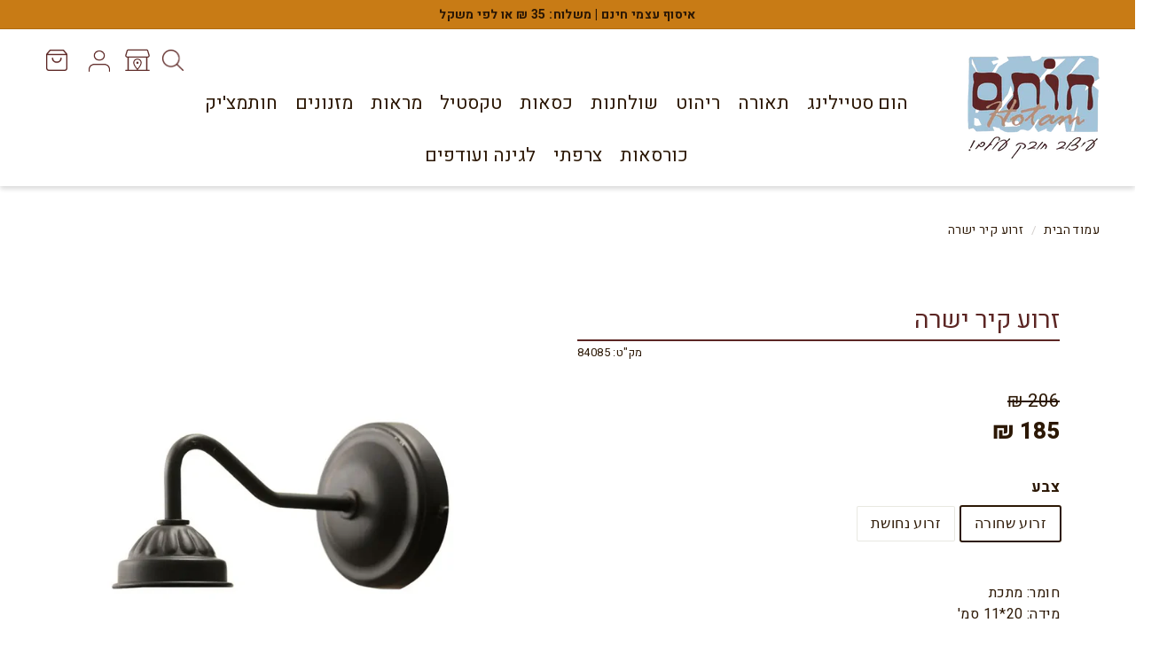

--- FILE ---
content_type: text/html; charset=utf-8
request_url: https://www.hootam.co.il/products/%D7%96%D7%A8%D7%95%D7%A2-%D7%A7%D7%99%D7%A8-%D7%99%D7%A9%D7%A8%D7%94
body_size: 82161
content:
<!doctype html>
<html class="no-js" lang="he" dir="rtl">
<head><!-- SEOAnt Speed Up Script --><script>
const AllowUrlArray_SEOAnt = ['cdn.nfcube.com', 'cdnv2.mycustomizer.com'];
const ForbidUrlArray_SEOAnt = [];
window.WhiteUrlArray_SEOAnt = AllowUrlArray_SEOAnt.map(src => new RegExp(src, 'i'));
window.BlackUrlArray_SEOAnt = ForbidUrlArray_SEOAnt.map(src => new RegExp(src, 'i'));
</script>
<script>
// Limit output
class AllowJsPlugin{constructor(e){const attrArr=["default","defer","async"];this.listener=this.handleListener.bind(this,e),this.jsArr=[],this.attribute=attrArr.reduce(((e,t)=>({...e,[t]:[]})),{});const t=this;e.forEach((e=>window.addEventListener(e,t.listener,{passive:!0})))}handleListener(e){const t=this;return e.forEach((e=>window.removeEventListener(e,t.listener))),"complete"===document.readyState?this.handleDOM():document.addEventListener("readystatechange",(e=>{if("complete"===e.target.readyState)return setTimeout(t.handleDOM.bind(t),1)}))}async handleDOM(){this.pauseEvent(),this.pauseJQuery(),this.getScripts(),this.beforeScripts();for(const e of Object.keys(this.attribute))await this.changeScripts(this.attribute[e]);for(const e of["DOMContentLoaded","readystatechange"])await this.requestRedraw(),document.dispatchEvent(new Event("allowJS-"+e));document.lightJSonreadystatechange&&document.lightJSonreadystatechange();for(const e of["DOMContentLoaded","load"])await this.requestRedraw(),window.dispatchEvent(new Event("allowJS-"+e));await this.requestRedraw(),window.lightJSonload&&window.lightJSonload(),await this.requestRedraw(),this.jsArr.forEach((e=>e(window).trigger("allowJS-jquery-load"))),window.dispatchEvent(new Event("allowJS-pageshow")),await this.requestRedraw(),window.lightJSonpageshow&&window.lightJSonpageshow()}async requestRedraw(){return new Promise((e=>requestAnimationFrame(e)))}getScripts(){document.querySelectorAll("script[type=AllowJs]").forEach((e=>{e.hasAttribute("src")?e.hasAttribute("async")&&e.async?this.attribute.async.push(e):e.hasAttribute("defer")&&e.defer?this.attribute.defer.push(e):this.attribute.default.push(e):this.attribute.default.push(e)}))}beforeScripts(){const e=this,t=Object.keys(this.attribute).reduce(((t,n)=>[...t,...e.attribute[n]]),[]),n=document.createDocumentFragment();t.forEach((e=>{const t=e.getAttribute("src");if(!t)return;const s=document.createElement("link");s.href=t,s.rel="preload",s.as="script",n.appendChild(s)})),document.head.appendChild(n)}async changeScripts(e){let t;for(;t=e.shift();)await this.requestRedraw(),new Promise((e=>{const n=document.createElement("script");[...t.attributes].forEach((e=>{"type"!==e.nodeName&&n.setAttribute(e.nodeName,e.nodeValue)})),t.hasAttribute("src")?(n.addEventListener("load",e),n.addEventListener("error",e)):(n.text=t.text,e()),t.parentNode.replaceChild(n,t)}))}pauseEvent(){const e={};[{obj:document,name:"DOMContentLoaded"},{obj:window,name:"DOMContentLoaded"},{obj:window,name:"load"},{obj:window,name:"pageshow"},{obj:document,name:"readystatechange"}].map((t=>function(t,n){function s(n){return e[t].list.indexOf(n)>=0?"allowJS-"+n:n}e[t]||(e[t]={list:[n],add:t.addEventListener,remove:t.removeEventListener},t.addEventListener=(...n)=>{n[0]=s(n[0]),e[t].add.apply(t,n)},t.removeEventListener=(...n)=>{n[0]=s(n[0]),e[t].remove.apply(t,n)})}(t.obj,t.name))),[{obj:document,name:"onreadystatechange"},{obj:window,name:"onpageshow"}].map((e=>function(e,t){let n=e[t];Object.defineProperty(e,t,{get:()=>n||function(){},set:s=>{e["allowJS"+t]=n=s}})}(e.obj,e.name)))}pauseJQuery(){const e=this;let t=window.jQuery;Object.defineProperty(window,"jQuery",{get:()=>t,set(n){if(!n||!n.fn||!e.jsArr.includes(n))return void(t=n);n.fn.ready=n.fn.init.prototype.ready=e=>{e.bind(document)(n)};const s=n.fn.on;n.fn.on=n.fn.init.prototype.on=function(...e){if(window!==this[0])return s.apply(this,e),this;const t=e=>e.split(" ").map((e=>"load"===e||0===e.indexOf("load.")?"allowJS-jquery-load":e)).join(" ");return"string"==typeof e[0]||e[0]instanceof String?(e[0]=t(e[0]),s.apply(this,e),this):("object"==typeof e[0]&&Object.keys(e[0]).forEach((n=>{delete Object.assign(e[0],{[t(n)]:e[0][n]})[n]})),s.apply(this,e),this)},e.jsArr.push(n),t=n}})}}new AllowJsPlugin(["keydown","wheel","mouseenter","mousemove","mouseleave","touchstart","touchmove","touchend"]);
</script>
<script>
"use strict";function SEOAnt_toConsumableArray(t){if(Array.isArray(t)){for(var e=0,r=Array(t.length);e<t.length;e++)r[e]=t[e];return r}return Array.from(t)}function _0x960a(t,e){var r=_0x3840();return(_0x960a=function(t,e){return t-=247,r[t]})(t,e)}function _0x3840(){var t=["defineProperties","application/javascript","preventDefault","4990555yeBSbh","addEventListener","set","setAttribute","bind","getAttribute","parentElement","WhiteUrlArray_SEOAnt","listener","toString","toLowerCase","every","touchend","SEOAnt scripts can't be lazy loaded","keydown","touchstart","removeChild","length","58IusxNw","BlackUrlArray_SEOAnt","observe","name","value","documentElement","wheel","warn","whitelist","map","tagName","402345HpbWDN","getOwnPropertyDescriptor","head","type","touchmove","removeEventListener","8160iwggKQ","call","beforescriptexecute","some","string","options","push","appendChild","blacklisted","querySelectorAll","5339295FeRgGa","4OtFDAr","filter","57211uwpiMx","nodeType","createElement","src","13296210cxmbJp",'script[type="',"1744290Faeint","test","forEach","script","blacklist","attributes","get","$&","744DdtCNR"];return(_0x3840=function(){return t})()}var _extends=Object.assign||function(t){for(var e=1;e<arguments.length;e++){var r=arguments[e];for(var n in r)Object.prototype.hasOwnProperty.call(r,n)&&(t[n]=r[n])}return t},_slicedToArray=function(){function t(t,e){var r=[],n=!0,o=!1,i=void 0;try{for(var a,c=t[Symbol.iterator]();!(n=(a=c.next()).done)&&(r.push(a.value),!e||r.length!==e);n=!0);}catch(t){o=!0,i=t}finally{try{!n&&c.return&&c.return()}finally{if(o)throw i}}return r}return function(e,r){if(Array.isArray(e))return e;if(Symbol.iterator in Object(e))return t(e,r);throw new TypeError("Invalid attempt to destructure non-iterable instance")}}(),_typeof="function"==typeof Symbol&&"symbol"==typeof Symbol.iterator?function(t){return typeof t}:function(t){return t&&"function"==typeof Symbol&&t.constructor===Symbol&&t!==Symbol.prototype?"symbol":typeof t};(function(t,e){for(var r=_0x960a,n=t();[];)try{if(531094===parseInt(r(306))/1+-parseInt(r(295))/2*(parseInt(r(312))/3)+-parseInt(r(257))/4*(parseInt(r(277))/5)+-parseInt(r(265))/6+-parseInt(r(259))/7*(-parseInt(r(273))/8)+-parseInt(r(256))/9+parseInt(r(263))/10)break;n.push(n.shift())}catch(t){n.push(n.shift())}})(_0x3840),function(){var t=_0x960a,e="javascript/blocked",r={blacklist:window[t(296)],whitelist:window[t(284)]},n={blacklisted:[]},o=function(n,o){return n&&(!o||o!==e)&&(!r.blacklist||r[t(269)][t(249)](function(e){return e[t(266)](n)}))&&(!r[t(303)]||r.whitelist[t(288)](function(e){return!e[t(266)](n)}))},i=function(e){var n=t,o=e[n(282)](n(262));return r[n(269)]&&r.blacklist[n(288)](function(t){return!t.test(o)})||r[n(303)]&&r.whitelist[n(249)](function(t){return t[n(266)](o)})},a=new MutationObserver(function(r){for(var i=t,a=0;a<r[i(294)];a++)for(var c=r[a].addedNodes,u=0;u<c.length;u++)!function(t){var r=c[t];if(1===r[i(260)]&&"SCRIPT"===r[i(305)]){var a=r[i(262)],u=r[i(309)];if(o(a,u)){n.blacklisted[i(252)]([r,r.type]),r[i(309)]=e;var s=function t(n){var o=i;r[o(282)](o(309))===e&&n[o(276)](),r[o(311)](o(248),t)};r[i(278)](i(248),s),r[i(283)]&&r[i(283)][i(293)](r)}}}(u)});a[t(297)](document[t(300)],{childList:!![],subtree:!![]});var c=/[|\{}()\[\]^$+*?.]/g,u=function(){for(var o=arguments.length,u=Array(o),s=0;s<o;s++)u[s]=arguments[s];var l=t;u[l(294)]<1?(r[l(269)]=[],r[l(303)]=[]):(r.blacklist&&(r[l(269)]=r.blacklist[l(258)](function(t){return u[l(288)](function(e){var r=l;return(void 0===e?"undefined":_typeof(e))===r(250)?!t.test(e):e instanceof RegExp?t.toString()!==e.toString():void 0})})),r[l(303)]&&(r[l(303)]=[].concat(SEOAnt_toConsumableArray(r[l(303)]),SEOAnt_toConsumableArray(u.map(function(t){var e=l;if("string"==typeof t){var n=t.replace(c,e(272)),o=".*"+n+".*";if(r[e(303)][e(288)](function(t){return t[e(286)]()!==o[e(286)]()}))return new RegExp(o)}else if(t instanceof RegExp&&r[e(303)][e(288)](function(r){return r[e(286)]()!==t.toString()}))return t;return null})[l(258)](Boolean)))));for(var f=document[l(255)](l(264)+e+'"]'),p=0;p<f[l(294)];p++){var y=f[p];i(y)&&(n[l(254)][l(252)]([y,l(275)]),y[l(283)][l(293)](y))}var v=0;[].concat(SEOAnt_toConsumableArray(n[l(254)]))[l(267)](function(t,e){var r=_slicedToArray(t,2),o=r[0],a=r[1],c=l;if(i(o)){for(var u=document.createElement("script"),s=0;s<o.attributes.length;s++){var f=o[c(270)][s];f[c(298)]!==c(262)&&f.name!==c(309)&&u.setAttribute(f.name,o.attributes[s][c(299)])}u[c(280)](c(262),o[c(262)]),u.setAttribute("type",a||c(275)),document[c(308)][c(253)](u),n[c(254)].splice(e-v,1),v++}}),r[l(269)]&&r.blacklist.length<1&&a.disconnect()},s=document.createElement,l={src:Object[t(307)](HTMLScriptElement.prototype,t(262)),type:Object[t(307)](HTMLScriptElement.prototype,t(309))};document[t(261)]=function(){for(var r=t,n=arguments.length,i=Array(n),a=0;a<n;a++)i[a]=arguments[a];if(i[0][r(287)]()!==r(268))return s[r(281)](document).apply(void 0,i);var c=s.bind(document).apply(void 0,i);try{Object[r(274)](c,{src:_extends({},l[r(262)],{set:function(t){var n=r;o(t,c[n(309)])&&l.type[n(279)][n(247)](this,e),l[n(262)][n(279)].call(this,t)}}),type:_extends({},l[r(309)],{get:function(){var t=r,n=l[t(309)][t(271)][t(247)](this);return n===e||o(this[t(262)],n)?null:n},set:function(t){var n=r,i=o(c[n(262)],c[n(309)])?e:t;l.type[n(279)][n(247)](this,i)}})}),c.setAttribute=function(t,e){var n=r;t===n(309)||t===n(262)?c[t]=e:HTMLScriptElement.prototype[n(280)][n(247)](c,t,e)}}catch(t){console[r(302)](r(290),t)}return c},[t(291),"mousemove",t(289),t(310),t(292),t(301)][t(304)](function(t){return{type:t,listener:function(){return u()},options:{passive:!![]}}}).forEach(function(e){var r=t;document[r(278)](e[r(309)],e[r(285)],e[r(251)])})}();
</script>
<!-- /SEOAnt Speed Up Script -->


<meta name="google-site-verification" content="H_d9LStR6agmSaPTZWoxIddlWc9uklc1HDXf7KnFfXo" />

<link rel='preconnect dns-prefetch' href='https://triplewhale-pixel.web.app/' crossorigin />
<link rel='preconnect dns-prefetch' href='https://api.config-security.com/' crossorigin />
<script>
/* >> TriplePixel :: start*/
~function(W,H,A,L,E,_,B,N){function O(U,T,H,R){void 0===R&&(R=!1),H=new XMLHttpRequest,H.open("GET",U,!0),H.send(null),H.onreadystatechange=function(){4===H.readyState&&200===H.status?(R=H.responseText,U.includes(".txt")?eval(R):N[B]=R):(299<H.status||H.status<200)&&T&&!R&&(R=!0,O(U,T-1))}}if(N=window,!N[H+"sn"]){N[H+"sn"]=1;try{A.setItem(H,1+(0|A.getItem(H)||0)),(E=JSON.parse(A.getItem(H+"U")||"[]")).push(location.href),A.setItem(H+"U",JSON.stringify(E))}catch(e){}A.getItem('"!nC`')||(A=N,A[H]||(L=function(){return Date.now().toString(36)+"_"+Math.random().toString(36)},E=A[H]=function(t,e){return W=L(),(E._q=E._q||[]).push([W,t,e]),W},E.ch=W,B="configSecurityConfModel",N[B]=1,O("//conf.config-security.com/model",0),O("//triplewhale-pixel.web.app/triplefw.txt?",5)))}}("","TriplePixel",localStorage);
/* << TriplePixel :: end*/
</script>
<!-- Google tag (gtag.js) -->
<script async src="https://www.googletagmanager.com/gtag/js?id=G-7WJX179GJE"></script>
<script>
  window.dataLayer = window.dataLayer || [];
  function gtag(){dataLayer.push(arguments);}
  gtag('js', new Date());

  gtag('config', 'G-7WJX179GJE');

   fbq('track', 'Contact');
</script>

  <meta name="facebook-domain-verification" content="mzqvzkwixcadsjejw0d6fh82lj2qqc" />
  <meta charset="utf-8">
  <meta http-equiv="X-UA-Compatible" content="IE=edge,chrome=1">
  <meta name="viewport" content="width=device-width,initial-scale=1">
  <meta name="theme-color" content="#a4c4d9">
  <link rel="canonical" href="https://www.hootam.co.il/products/%d7%96%d7%a8%d7%95%d7%a2-%d7%a7%d7%99%d7%a8-%d7%99%d7%a9%d7%a8%d7%94">
  <link rel="preload" as="style" href="//www.hootam.co.il/cdn/shop/t/57/assets/theme.css?v=85518954801138811861763044603">
  <link rel="preload" as="script" href="//www.hootam.co.il/cdn/shop/t/57/assets/theme.js?v=74668163391727212901695037140">
  <link rel="preconnect" href="https://cdn.shopify.com">
  <link rel="preconnect" href="https://fonts.shopifycdn.com">
  <link rel="dns-prefetch" href="https://productreviews.shopifycdn.com">
  <link rel="dns-prefetch" href="https://ajax.googleapis.com">
  <link rel="dns-prefetch" href="https://maps.googleapis.com">
  <link rel="dns-prefetch" href="https://maps.gstatic.com">
  
<!-- Google Tag Manager -->
<script>(function(w,d,s,l,i){w[l]=w[l]||[];w[l].push({'gtm.start':
new Date().getTime(),event:'gtm.js'});var f=d.getElementsByTagName(s)[0],
j=d.createElement(s),dl=l!='dataLayer'?'&l='+l:'';j.async=true;j.src=
'https://www.googletagmanager.com/gtm.js?id='+i+dl;f.parentNode.insertBefore(j,f);
})(window,document,'script','dataLayer','GTM-5L7FQB7');</script>
<!-- End Google Tag Manager --><link rel="shortcut icon" href="//www.hootam.co.il/cdn/shop/files/favicon-01_ecb78c7f-3a50-4c04-8483-0de4d335b5c7_32x32.png?v=1640249467" type="image/png" /><title>זרוע קיר ישרה
&ndash; חותם
</title>
<meta name="description" content="זרוע ישרה בעלת זווית חדהעומק הזרוע 20 סמ&#39;  בסיס הזרוע 11 סמ&#39; ניתן לבחור את צבע הזרוע- שחור או נחושת"><meta property="og:site_name" content="חותם">
  <meta property="og:url" content="https://www.hootam.co.il/products/%d7%96%d7%a8%d7%95%d7%a2-%d7%a7%d7%99%d7%a8-%d7%99%d7%a9%d7%a8%d7%94">
  <meta property="og:title" content="זרוע קיר ישרה">
  <meta property="og:type" content="product">
  <meta property="og:description" content="זרוע ישרה בעלת זווית חדהעומק הזרוע 20 סמ&#39;  בסיס הזרוע 11 סמ&#39; ניתן לבחור את צבע הזרוע- שחור או נחושת"><meta property="og:image" content="http://www.hootam.co.il/cdn/shop/products/PAR_1033_60c0d113-3fae-4dff-b98a-54aeda400bd5.jpg?v=1753098372">
    <meta property="og:image:secure_url" content="https://www.hootam.co.il/cdn/shop/products/PAR_1033_60c0d113-3fae-4dff-b98a-54aeda400bd5.jpg?v=1753098372">
    <meta property="og:image:width" content="1000">
    <meta property="og:image:height" content="1000"><meta name="twitter:site" content="@">
  <meta name="twitter:card" content="summary_large_image">
  <meta name="twitter:title" content="זרוע קיר ישרה">
  <meta name="twitter:description" content="זרוע ישרה בעלת זווית חדהעומק הזרוע 20 סמ&#39;  בסיס הזרוע 11 סמ&#39; ניתן לבחור את צבע הזרוע- שחור או נחושת">
<link rel="preconnect" href="https://fonts.googleapis.com">
  <link rel="preconnect" href="https://fonts.gstatic.com" crossorigin>
  <link href="https://fonts.googleapis.com/css2?family=Heebo:wght@200;300;400;500;600;700;800&display=swap" rel="stylesheet"><style data-shopify>@font-face {
  font-family: "Libre Baskerville";
  font-weight: 400;
  font-style: normal;
  font-display: swap;
  src: url("//www.hootam.co.il/cdn/fonts/libre_baskerville/librebaskerville_n4.2ec9ee517e3ce28d5f1e6c6e75efd8a97e59c189.woff2") format("woff2"),
       url("//www.hootam.co.il/cdn/fonts/libre_baskerville/librebaskerville_n4.323789551b85098885c8eccedfb1bd8f25f56007.woff") format("woff");
}

  @font-face {
  font-family: Poppins;
  font-weight: 400;
  font-style: normal;
  font-display: swap;
  src: url("//www.hootam.co.il/cdn/fonts/poppins/poppins_n4.0ba78fa5af9b0e1a374041b3ceaadf0a43b41362.woff2") format("woff2"),
       url("//www.hootam.co.il/cdn/fonts/poppins/poppins_n4.214741a72ff2596839fc9760ee7a770386cf16ca.woff") format("woff");
}


  @font-face {
  font-family: Poppins;
  font-weight: 600;
  font-style: normal;
  font-display: swap;
  src: url("//www.hootam.co.il/cdn/fonts/poppins/poppins_n6.aa29d4918bc243723d56b59572e18228ed0786f6.woff2") format("woff2"),
       url("//www.hootam.co.il/cdn/fonts/poppins/poppins_n6.5f815d845fe073750885d5b7e619ee00e8111208.woff") format("woff");
}

  @font-face {
  font-family: Poppins;
  font-weight: 400;
  font-style: italic;
  font-display: swap;
  src: url("//www.hootam.co.il/cdn/fonts/poppins/poppins_i4.846ad1e22474f856bd6b81ba4585a60799a9f5d2.woff2") format("woff2"),
       url("//www.hootam.co.il/cdn/fonts/poppins/poppins_i4.56b43284e8b52fc64c1fd271f289a39e8477e9ec.woff") format("woff");
}

  @font-face {
  font-family: Poppins;
  font-weight: 600;
  font-style: italic;
  font-display: swap;
  src: url("//www.hootam.co.il/cdn/fonts/poppins/poppins_i6.bb8044d6203f492888d626dafda3c2999253e8e9.woff2") format("woff2"),
       url("//www.hootam.co.il/cdn/fonts/poppins/poppins_i6.e233dec1a61b1e7dead9f920159eda42280a02c3.woff") format("woff");
}

</style><link href="//www.hootam.co.il/cdn/shop/t/57/assets/theme.css?v=85518954801138811861763044603" rel="stylesheet" type="text/css" media="all" />
<style data-shopify>:root {
    --typeHeaderPrimary: "Libre Baskerville";
    --typeHeaderFallback: serif;
    --typeHeaderSize: 36px;
    --typeHeaderWeight: 400;
    --typeHeaderLineHeight: 1.2;
    --typeHeaderSpacing: 0.0em;

    --typeBasePrimary:Poppins;
    --typeBaseFallback:sans-serif;
    --typeBaseSize: 16px;
    --typeBaseWeight: 400;
    --typeBaseSpacing: 0.025em;
    --typeBaseLineHeight: 1.5;

    --colorSmallImageBg: #ffffff;
    --colorSmallImageBgDark: #f7f7f7;
    --colorLargeImageBg: #e7e7e7;
    --colorLargeImageBgLight: #ffffff;

    --iconWeight: 4px;
    --iconLinecaps: miter;

    
      --buttonRadius: 0px;
      --btnPadding: 11px 20px;
    

    
      --roundness: 0px;
    

    
      --gridThickness: 0px;
    

    --productTileMargin: 10%;
    --collectionTileMargin: 17%;

    --swatchSize: 40px;
  }

  @media screen and (max-width: 768px) {
    :root {
      --typeBaseSize: 14px;

      
        --roundness: 0px;
        --btnPadding: 9px 17px;
      
    }
  }</style><link rel="stylesheet" href="https://cdnjs.cloudflare.com/ajax/libs/fancybox/3.5.6/jquery.fancybox.css">
    <script src="https://code.jquery.com/jquery-3.5.0.js"></script><script>
    document.documentElement.className = document.documentElement.className.replace('no-js', 'js');

    window.theme = window.theme || {};
    theme.routes = {
      home: "/",
      collections: "/collections",
      cart: "/cart.js",
      cartPage: "/cart",
      cartAdd: "/cart/add.js",
      cartChange: "/cart/change.js",
      search: "/search"
    };
    theme.strings = {
      soldOut: "אזל במלאי",
      unavailable: "לא זמין",
      inStockLabel: "במלאי, מוכן למשלוח",
      stockLabel: "המלאי קטן - [count] פריטים נותרו",
      willNotShipUntil: "מוכן למשלוח [date]",
      willBeInStockAfter: "בחזרה במלאי [date]",
      waitingForStock: "המלאי בדרך",
      savePrice: "[saved_amount] הנחה",
      cartEmpty: "סל הקניות כרגע ריק.",
      cartTermsConfirmation: "הנכם חייבים לאשר את תנאי השימוש כדי להתקדם אל הקופה.",
      searchCollections: "קטגוריות:",
      searchPages: "עמודים:",
      searchArticles: "מאמרים:"
    };
    theme.settings = {
      dynamicVariantsEnable: true,
      cartType: "page",
      isCustomerTemplate: false,
      moneyFormat: "{{amount_no_decimals}} ₪",
      saveType: "percent",
      productImageSize: "natural",
      productImageCover: true,
      predictiveSearch: true,
      predictiveSearchType: "product",
      superScriptSetting: false,
      superScriptPrice: false,
      quickView: true,
      quickAdd: false,
      themeName: 'Expanse',
      themeVersion: "2.2.0"
    };
  </script>

<!-- Hotjar Tracking Code for hootam -->
<script>
    (function(h,o,t,j,a,r){
        h.hj=h.hj||function(){(h.hj.q=h.hj.q||[]).push(arguments)};
        h._hjSettings={hjid:3622373,hjsv:6};
        a=o.getElementsByTagName('head')[0];
        r=o.createElement('script');r.async=1;
        r.src=t+h._hjSettings.hjid+j+h._hjSettings.hjsv;
        a.appendChild(r);
    })(window,document,'https://static.hotjar.com/c/hotjar-','.js?sv=');
</script>
  

  <script>
  const boostSDAssetFileURL = "\/\/www.hootam.co.il\/cdn\/shop\/t\/57\/assets\/boost_sd_assets_file_url.gif?v=58129";
  window.boostSDAssetFileURL = boostSDAssetFileURL;

  if (window.boostSDAppConfig) {
    window.boostSDAppConfig.generalSettings.custom_js_asset_url = "//www.hootam.co.il/cdn/shop/t/57/assets/boost-sd-custom.js?v=38113671725163322781735812881";
    window.boostSDAppConfig.generalSettings.custom_css_asset_url = "//www.hootam.co.il/cdn/shop/t/57/assets/boost-sd-custom.css?v=72809539502277619291727678858";
  }

  
</script>

    <script>window.performance && window.performance.mark && window.performance.mark('shopify.content_for_header.start');</script><meta name="google-site-verification" content="hHR8mQkfk1H32W1-2Lq-bqbV-R5FnOHLnNwpXr53I3Y">
<meta id="shopify-digital-wallet" name="shopify-digital-wallet" content="/60245344495/digital_wallets/dialog">
<meta name="shopify-checkout-api-token" content="6c4c30c221de22c3cf5b01f711efe2a7">
<meta id="in-context-paypal-metadata" data-shop-id="60245344495" data-venmo-supported="false" data-environment="production" data-locale="en_US" data-paypal-v4="true" data-currency="ILS">
<link rel="alternate" type="application/json+oembed" href="https://www.hootam.co.il/products/%d7%96%d7%a8%d7%95%d7%a2-%d7%a7%d7%99%d7%a8-%d7%99%d7%a9%d7%a8%d7%94.oembed">
<script async="async" src="/checkouts/internal/preloads.js?locale=he-IL"></script>
<script id="shopify-features" type="application/json">{"accessToken":"6c4c30c221de22c3cf5b01f711efe2a7","betas":["rich-media-storefront-analytics"],"domain":"www.hootam.co.il","predictiveSearch":false,"shopId":60245344495,"locale":"he"}</script>
<script>var Shopify = Shopify || {};
Shopify.shop = "hootam-il.myshopify.com";
Shopify.locale = "he";
Shopify.currency = {"active":"ILS","rate":"1.0"};
Shopify.country = "IL";
Shopify.theme = {"name":"live 18-9-23","id":137566552303,"schema_name":"Expanse","schema_version":"2.2.0","theme_store_id":902,"role":"main"};
Shopify.theme.handle = "null";
Shopify.theme.style = {"id":null,"handle":null};
Shopify.cdnHost = "www.hootam.co.il/cdn";
Shopify.routes = Shopify.routes || {};
Shopify.routes.root = "/";</script>
<script type="module">!function(o){(o.Shopify=o.Shopify||{}).modules=!0}(window);</script>
<script>!function(o){function n(){var o=[];function n(){o.push(Array.prototype.slice.apply(arguments))}return n.q=o,n}var t=o.Shopify=o.Shopify||{};t.loadFeatures=n(),t.autoloadFeatures=n()}(window);</script>
<script id="shop-js-analytics" type="application/json">{"pageType":"product"}</script>
<script defer="defer" async type="module" src="//www.hootam.co.il/cdn/shopifycloud/shop-js/modules/v2/client.init-shop-cart-sync_BT-GjEfc.en.esm.js"></script>
<script defer="defer" async type="module" src="//www.hootam.co.il/cdn/shopifycloud/shop-js/modules/v2/chunk.common_D58fp_Oc.esm.js"></script>
<script defer="defer" async type="module" src="//www.hootam.co.il/cdn/shopifycloud/shop-js/modules/v2/chunk.modal_xMitdFEc.esm.js"></script>
<script type="module">
  await import("//www.hootam.co.il/cdn/shopifycloud/shop-js/modules/v2/client.init-shop-cart-sync_BT-GjEfc.en.esm.js");
await import("//www.hootam.co.il/cdn/shopifycloud/shop-js/modules/v2/chunk.common_D58fp_Oc.esm.js");
await import("//www.hootam.co.il/cdn/shopifycloud/shop-js/modules/v2/chunk.modal_xMitdFEc.esm.js");

  window.Shopify.SignInWithShop?.initShopCartSync?.({"fedCMEnabled":true,"windoidEnabled":true});

</script>
<script>(function() {
  var isLoaded = false;
  function asyncLoad() {
    if (isLoaded) return;
    isLoaded = true;
    var urls = ["https:\/\/whatschat.shopiapps.in\/script\/sp-whatsapp-app-tabs.js?version=1.0\u0026shop=hootam-il.myshopify.com","https:\/\/cdn.one.store\/javascript\/dist\/1.0\/jcr-widget.js?account_id=shopify:hootam-il.myshopify.com\u0026shop=hootam-il.myshopify.com","https:\/\/cdn.nfcube.com\/instafeed-7b32a9fe735dbeb597a6c51ff7ff97b7.js?shop=hootam-il.myshopify.com","https:\/\/s3.amazonaws.com\/pixelpop\/usercontent\/scripts\/897f2068-f8a5-428c-9477-f5c0362e900a\/pixelpop.js?shop=hootam-il.myshopify.com","https:\/\/cdn.shopify.com\/s\/files\/1\/0602\/4534\/4495\/t\/55\/assets\/globo.formbuilder.init.js?v=1685953900\u0026shop=hootam-il.myshopify.com","https:\/\/d1639lhkj5l89m.cloudfront.net\/js\/storefront\/uppromote.js?shop=hootam-il.myshopify.com","https:\/\/js.flashyapp.com\/shopify.js?account_id=8608\u0026shop=hootam-il.myshopify.com","https:\/\/cdn.hextom.com\/js\/ultimatesalesboost.js?shop=hootam-il.myshopify.com"];
    for (var i = 0; i < urls.length; i++) {
      var s = document.createElement('script');
      s.type = 'text/javascript';
      if (AllowUrlArray_SEOAnt.filter(u => urls[i].indexOf(u) > -1).length === 0) s.type = 'AllowJs'; s.async = true;
      s.src = urls[i];
      var x = document.getElementsByTagName('script')[0];
      x.parentNode.insertBefore(s, x);
    }
  };
  if(window.attachEvent) {
    window.attachEvent('onload', asyncLoad);
  } else {
    window.addEventListener('load', asyncLoad, false);
  }
})();</script>
<script id="__st">var __st={"a":60245344495,"offset":7200,"reqid":"ba4f3a0f-8926-410f-a62e-18cc994282bf-1769080018","pageurl":"www.hootam.co.il\/products\/%D7%96%D7%A8%D7%95%D7%A2-%D7%A7%D7%99%D7%A8-%D7%99%D7%A9%D7%A8%D7%94","u":"b0f906ed3319","p":"product","rtyp":"product","rid":7998833852655};</script>
<script>window.ShopifyPaypalV4VisibilityTracking = true;</script>
<script id="captcha-bootstrap">!function(){'use strict';const t='contact',e='account',n='new_comment',o=[[t,t],['blogs',n],['comments',n],[t,'customer']],c=[[e,'customer_login'],[e,'guest_login'],[e,'recover_customer_password'],[e,'create_customer']],r=t=>t.map((([t,e])=>`form[action*='/${t}']:not([data-nocaptcha='true']) input[name='form_type'][value='${e}']`)).join(','),a=t=>()=>t?[...document.querySelectorAll(t)].map((t=>t.form)):[];function s(){const t=[...o],e=r(t);return a(e)}const i='password',u='form_key',d=['recaptcha-v3-token','g-recaptcha-response','h-captcha-response',i],f=()=>{try{return window.sessionStorage}catch{return}},m='__shopify_v',_=t=>t.elements[u];function p(t,e,n=!1){try{const o=window.sessionStorage,c=JSON.parse(o.getItem(e)),{data:r}=function(t){const{data:e,action:n}=t;return t[m]||n?{data:e,action:n}:{data:t,action:n}}(c);for(const[e,n]of Object.entries(r))t.elements[e]&&(t.elements[e].value=n);n&&o.removeItem(e)}catch(o){console.error('form repopulation failed',{error:o})}}const l='form_type',E='cptcha';function T(t){t.dataset[E]=!0}const w=window,h=w.document,L='Shopify',v='ce_forms',y='captcha';let A=!1;((t,e)=>{const n=(g='f06e6c50-85a8-45c8-87d0-21a2b65856fe',I='https://cdn.shopify.com/shopifycloud/storefront-forms-hcaptcha/ce_storefront_forms_captcha_hcaptcha.v1.5.2.iife.js',D={infoText:'Protected by hCaptcha',privacyText:'Privacy',termsText:'Terms'},(t,e,n)=>{const o=w[L][v],c=o.bindForm;if(c)return c(t,g,e,D).then(n);var r;o.q.push([[t,g,e,D],n]),r=I,A||(h.body.append(Object.assign(h.createElement('script'),{id:'captcha-provider',async:!0,src:r})),A=!0)});var g,I,D;w[L]=w[L]||{},w[L][v]=w[L][v]||{},w[L][v].q=[],w[L][y]=w[L][y]||{},w[L][y].protect=function(t,e){n(t,void 0,e),T(t)},Object.freeze(w[L][y]),function(t,e,n,w,h,L){const[v,y,A,g]=function(t,e,n){const i=e?o:[],u=t?c:[],d=[...i,...u],f=r(d),m=r(i),_=r(d.filter((([t,e])=>n.includes(e))));return[a(f),a(m),a(_),s()]}(w,h,L),I=t=>{const e=t.target;return e instanceof HTMLFormElement?e:e&&e.form},D=t=>v().includes(t);t.addEventListener('submit',(t=>{const e=I(t);if(!e)return;const n=D(e)&&!e.dataset.hcaptchaBound&&!e.dataset.recaptchaBound,o=_(e),c=g().includes(e)&&(!o||!o.value);(n||c)&&t.preventDefault(),c&&!n&&(function(t){try{if(!f())return;!function(t){const e=f();if(!e)return;const n=_(t);if(!n)return;const o=n.value;o&&e.removeItem(o)}(t);const e=Array.from(Array(32),(()=>Math.random().toString(36)[2])).join('');!function(t,e){_(t)||t.append(Object.assign(document.createElement('input'),{type:'hidden',name:u})),t.elements[u].value=e}(t,e),function(t,e){const n=f();if(!n)return;const o=[...t.querySelectorAll(`input[type='${i}']`)].map((({name:t})=>t)),c=[...d,...o],r={};for(const[a,s]of new FormData(t).entries())c.includes(a)||(r[a]=s);n.setItem(e,JSON.stringify({[m]:1,action:t.action,data:r}))}(t,e)}catch(e){console.error('failed to persist form',e)}}(e),e.submit())}));const S=(t,e)=>{t&&!t.dataset[E]&&(n(t,e.some((e=>e===t))),T(t))};for(const o of['focusin','change'])t.addEventListener(o,(t=>{const e=I(t);D(e)&&S(e,y())}));const B=e.get('form_key'),M=e.get(l),P=B&&M;t.addEventListener('DOMContentLoaded',(()=>{const t=y();if(P)for(const e of t)e.elements[l].value===M&&p(e,B);[...new Set([...A(),...v().filter((t=>'true'===t.dataset.shopifyCaptcha))])].forEach((e=>S(e,t)))}))}(h,new URLSearchParams(w.location.search),n,t,e,['guest_login'])})(!0,!0)}();</script>
<script integrity="sha256-4kQ18oKyAcykRKYeNunJcIwy7WH5gtpwJnB7kiuLZ1E=" data-source-attribution="shopify.loadfeatures" defer="defer" src="//www.hootam.co.il/cdn/shopifycloud/storefront/assets/storefront/load_feature-a0a9edcb.js" crossorigin="anonymous"></script>
<script data-source-attribution="shopify.dynamic_checkout.dynamic.init">var Shopify=Shopify||{};Shopify.PaymentButton=Shopify.PaymentButton||{isStorefrontPortableWallets:!0,init:function(){window.Shopify.PaymentButton.init=function(){};var t=document.createElement("script");t.src="https://www.hootam.co.il/cdn/shopifycloud/portable-wallets/latest/portable-wallets.he.js",t.type="module",document.head.appendChild(t)}};
</script>
<script data-source-attribution="shopify.dynamic_checkout.buyer_consent">
  function portableWalletsHideBuyerConsent(e){var t=document.getElementById("shopify-buyer-consent"),n=document.getElementById("shopify-subscription-policy-button");t&&n&&(t.classList.add("hidden"),t.setAttribute("aria-hidden","true"),n.removeEventListener("click",e))}function portableWalletsShowBuyerConsent(e){var t=document.getElementById("shopify-buyer-consent"),n=document.getElementById("shopify-subscription-policy-button");t&&n&&(t.classList.remove("hidden"),t.removeAttribute("aria-hidden"),n.addEventListener("click",e))}window.Shopify?.PaymentButton&&(window.Shopify.PaymentButton.hideBuyerConsent=portableWalletsHideBuyerConsent,window.Shopify.PaymentButton.showBuyerConsent=portableWalletsShowBuyerConsent);
</script>
<script data-source-attribution="shopify.dynamic_checkout.cart.bootstrap">document.addEventListener("DOMContentLoaded",(function(){function t(){return document.querySelector("shopify-accelerated-checkout-cart, shopify-accelerated-checkout")}if(t())Shopify.PaymentButton.init();else{new MutationObserver((function(e,n){t()&&(Shopify.PaymentButton.init(),n.disconnect())})).observe(document.body,{childList:!0,subtree:!0})}}));
</script>
<link id="shopify-accelerated-checkout-styles" rel="stylesheet" media="screen" href="https://www.hootam.co.il/cdn/shopifycloud/portable-wallets/latest/accelerated-checkout-backwards-compat.css" crossorigin="anonymous">
<style id="shopify-accelerated-checkout-cart">
        #shopify-buyer-consent {
  margin-top: 1em;
  display: inline-block;
  width: 100%;
}

#shopify-buyer-consent.hidden {
  display: none;
}

#shopify-subscription-policy-button {
  background: none;
  border: none;
  padding: 0;
  text-decoration: underline;
  font-size: inherit;
  cursor: pointer;
}

#shopify-subscription-policy-button::before {
  box-shadow: none;
}

      </style>

<script>window.performance && window.performance.mark && window.performance.mark('shopify.content_for_header.end');</script>

  <script src="//www.hootam.co.il/cdn/shop/t/57/assets/vendor-scripts-v1.js" defer="defer"></script>
  <script src="//www.hootam.co.il/cdn/shop/t/57/assets/theme.js?v=74668163391727212901695037140" defer="defer"></script><!-- SlideRule Script Start -->
        <script name="sliderule-tracking" data-ot-ignore>
(function(){
	slideruleData = {
    "version":"v0.0.1",
    "referralExclusion":"/(paypal|visa|MasterCard|clicksafe|arcot\.com|geschuetzteinkaufen|checkout\.shopify\.com|checkout\.rechargeapps\.com|portal\.afterpay\.com|payfort)/",
    "googleSignals":true,
    "anonymizeIp":true,
    "productClicks":true,
    "persistentUserId":true,
    "hideBranding":false,
    "ecommerce":{"currencyCode":"ILS",
    "impressions":[]},
    "pageType":"product",
	"destinations":{"google_analytics_4":{"measurementIds":["G-7WJX179GJE"]}},
    "cookieUpdate":true
	}

	
		slideruleData.themeMode = "live"
	

	


	
	})();
</script>
<script async type="text/javascript" src=https://files.slideruletools.com/eluredils-g.js></script>
        <!-- SlideRule Script End -->
        
<script>
    
    
    
    
    var gsf_conversion_data = {page_type : 'product', event : 'view_item', data : {product_data : [{variant_id : 43773186310383, product_id : 7998833852655, name : "זרוע קיר ישרה", price : "185", currency : "ILS", sku : "84085", brand : "חותם", variant : "זרוע שחורה", category : "", quantity : "18" }], total_price : "185", shop_currency : "ILS"}};
    
</script>

                      <script src="//www.hootam.co.il/cdn/shop/t/57/assets/bss-file-configdata.js?v=129558349448555276891693813216" type="text/javascript"></script> <script src="//www.hootam.co.il/cdn/shop/t/57/assets/bss-file-configdata-banner.js?v=151034973688681356691693813216" type="text/javascript"></script> <script src="//www.hootam.co.il/cdn/shop/t/57/assets/bss-file-configdata-popup.js?v=173992696638277510541693813216" type="text/javascript"></script><script>
                if (typeof BSS_PL == 'undefined') {
                    var BSS_PL = {};
                }
                var bssPlApiServer = "https://product-labels-pro.bsscommerce.com";
                BSS_PL.customerTags = 'null';
                BSS_PL.customerId = 'null';
                BSS_PL.configData = configDatas;
                BSS_PL.configDataBanner = configDataBanners ? configDataBanners : [];
                BSS_PL.configDataPopup = configDataPopups ? configDataPopups : [];
                BSS_PL.storeId = 36928;
                BSS_PL.currentPlan = "false";
                BSS_PL.storeIdCustomOld = "10678";
                BSS_PL.storeIdOldWIthPriority = "12200";
                BSS_PL.apiServerProduction = "https://product-labels-pro.bsscommerce.com";
                
                BSS_PL.integration = {"laiReview":{"status":0,"config":[]}}
                </script>
            <style>
.homepage-slideshow .slick-slide .bss_pl_img {
    visibility: hidden !important;
}
</style>
                        <!-- BEGIN app block: shopify://apps/sitemap-noindex-pro-seo/blocks/app-embed/4d815e2c-5af0-46ba-8301-d0f9cf660031 -->
<!-- END app block --><!-- BEGIN app block: shopify://apps/powerful-form-builder/blocks/app-embed/e4bcb1eb-35b2-42e6-bc37-bfe0e1542c9d --><script type="text/javascript" hs-ignore data-cookieconsent="ignore">
  var Globo = Globo || {};
  var globoFormbuilderRecaptchaInit = function(){};
  var globoFormbuilderHcaptchaInit = function(){};
  window.Globo.FormBuilder = window.Globo.FormBuilder || {};
  window.Globo.FormBuilder.shop = {"configuration":{"money_format":"{{amount_no_decimals}} ₪"},"pricing":{"features":{"bulkOrderForm":true,"cartForm":true,"fileUpload":30,"removeCopyright":true,"restrictedEmailDomains":true,"metrics":true}},"settings":{"copyright":"Powered by Globo <a href=\"https://apps.shopify.com/form-builder-contact-form\" target=\"_blank\">Contact Form</a>","hideWaterMark":false,"reCaptcha":{"recaptchaType":"v2","siteKey":"6Ld6vRkfAAAAAGAquDc0uGA2PKlSll9ZLBgsmJJ3","languageCode":"iw"},"hCaptcha":{"siteKey":false},"scrollTop":false,"customCssCode":"","customCssEnabled":false,"additionalColumns":[]},"encryption_form_id":1,"url":"https://form.globo.io/","CDN_URL":"https://dxo9oalx9qc1s.cloudfront.net","app_id":"1783207"};

  if(window.Globo.FormBuilder.shop.settings.customCssEnabled && window.Globo.FormBuilder.shop.settings.customCssCode){
    const customStyle = document.createElement('style');
    customStyle.type = 'text/css';
    customStyle.innerHTML = window.Globo.FormBuilder.shop.settings.customCssCode;
    document.head.appendChild(customStyle);
  }

  window.Globo.FormBuilder.forms = [];
    
      
      
      
      window.Globo.FormBuilder.forms[73400] = {"73400":{"header":{"active":true,"title":"צור קשר","description":"\u003cp\u003e\u003cbr\u003e\u003c\/p\u003e"},"elements":[{"id":"text","type":"text","label":"","placeholder":"שם","description":"","limitCharacters":false,"characters":100,"required":true,"columnWidth":50},{"id":"email","type":"email","label":"","placeholder":"אימייל","description":"","limitCharacters":false,"characters":100,"required":true,"columnWidth":50},{"id":"phone","type":"phone","label":"","placeholder":"טלפון","description":"","limitCharacters":false,"characters":100,"required":false,"columnWidth":100},{"id":"textarea","type":"textarea","label":"","placeholder":"הודעה","description":"","limitCharacters":false,"characters":100,"required":true,"columnWidth":100},{"id":"file","type":"file","label":"תמונה\\מסמך","button-text":"Choose file","placeholder":"","allowed-multiple":false,"allowed-extensions":["jpg","jpeg","png","pdf","doc","xlsx"],"description":"","uploadPending":"File is uploading. Please wait a second...","uploadSuccess":"File uploaded successfully","required":false,"columnWidth":100}],"add-elements":null,"footer":{"description":"","previousText":"Previous","nextText":"Next","submitText":"שליחה","submitFullWidth":false,"submitAlignment":"center"},"contactUs":{"hideWaterMark":false,"btnContact":"Contact us"},"mail":{"admin":null,"customer":{"enable":true,"emailType":"elementEmail","selectEmail":"onlyEmail","emailId":"email","emailConditional":false,"note":"You can use variables which will help you create a dynamic content","subject":"Thanks for submitting","content":"\u003ctable class=\"header row\" style=\"width: 100%; border-spacing: 0; border-collapse: collapse; margin: 40px 0 20px;\"\u003e\n\u003ctbody\u003e\n\u003ctr\u003e\n\u003ctd class=\"header__cell\" style=\"font-family: -apple-system, BlinkMacSystemFont, Roboto, Oxygen, Ubuntu, Cantarell, Fira Sans, Droid Sans, Helvetica Neue, sans-serif;\"\u003e\u003ccenter\u003e\n\u003ctable class=\"container\" style=\"width: 559px; text-align: left; border-spacing: 0px; border-collapse: collapse; margin: 0px auto;\"\u003e\n\u003ctbody\u003e\n\u003ctr\u003e\n\u003ctd style=\"font-family: -apple-system, BlinkMacSystemFont, Roboto, Oxygen, Ubuntu, Cantarell, 'Fira Sans', 'Droid Sans', 'Helvetica Neue', sans-serif; width: 544.219px;\"\u003e\n\u003ctable class=\"row\" style=\"width: 100%; border-spacing: 0; border-collapse: collapse;\"\u003e\n\u003ctbody\u003e\n\u003ctr\u003e\n\u003ctd class=\"shop-name__cell\" style=\"font-family: -apple-system, BlinkMacSystemFont, Roboto, Oxygen, Ubuntu, Cantarell, Fira Sans, Droid Sans, Helvetica Neue, sans-serif;\"\u003e\n\u003ch1 class=\"shop-name__text\" style=\"font-weight: normal; font-size: 30px; color: #333; margin: 0;\"\u003e\u003ca class=\"shop_name\" target=\"_blank\" rel=\"noopener\"\u003eShop\u003c\/a\u003e\u003c\/h1\u003e\n\u003c\/td\u003e\n\u003ctd class=\"order-number__cell\" style=\"font-family: -apple-system, BlinkMacSystemFont, Roboto, Oxygen, Ubuntu, Cantarell, Fira Sans, Droid Sans, Helvetica Neue, sans-serif; font-size: 14px; color: #999;\" align=\"right\"\u003e\u0026nbsp;\u003c\/td\u003e\n\u003c\/tr\u003e\n\u003c\/tbody\u003e\n\u003c\/table\u003e\n\u003c\/td\u003e\n\u003c\/tr\u003e\n\u003c\/tbody\u003e\n\u003c\/table\u003e\n\u003c\/center\u003e\u003c\/td\u003e\n\u003c\/tr\u003e\n\u003c\/tbody\u003e\n\u003c\/table\u003e\n\u003ctable class=\"row content\" style=\"width: 100%; border-spacing: 0; border-collapse: collapse;\"\u003e\n\u003ctbody\u003e\n\u003ctr\u003e\n\u003ctd class=\"content__cell\" style=\"font-family: -apple-system, BlinkMacSystemFont, Roboto, Oxygen, Ubuntu, Cantarell, Fira Sans, Droid Sans, Helvetica Neue, sans-serif; padding-bottom: 40px;\"\u003e\u003ccenter\u003e\n\u003ctable class=\"container\" style=\"width: 560px; text-align: left; border-spacing: 0; border-collapse: collapse; margin: 0 auto;\"\u003e\n\u003ctbody\u003e\n\u003ctr\u003e\n\u003ctd style=\"font-family: -apple-system, BlinkMacSystemFont, Roboto, Oxygen, Ubuntu, Cantarell, Fira Sans, Droid Sans, Helvetica Neue, sans-serif;\"\u003e\n\u003ch2 class=\"quote-heading\" style=\"font-weight: normal; font-size: 24px; margin: 0 0 10px;\"\u003eThanks for your submission\u003c\/h2\u003e\n\u003cp class=\"quote-heading-message\"\u003eHi, we are getting your submission. We will get back to you shortly.\u003c\/p\u003e\n\u003c\/td\u003e\n\u003c\/tr\u003e\n\u003c\/tbody\u003e\n\u003c\/table\u003e\n\u003ctable class=\"row section\" style=\"width: 100%; border-spacing: 0; border-collapse: collapse; border-top-width: 1px; border-top-color: #e5e5e5; border-top-style: solid;\"\u003e\n\u003ctbody\u003e\n\u003ctr\u003e\n\u003ctd class=\"section__cell\" style=\"font-family: -apple-system, BlinkMacSystemFont, Roboto, Oxygen, Ubuntu, Cantarell, Fira Sans, Droid Sans, Helvetica Neue, sans-serif; padding: 40px 0;\"\u003e\u003ccenter\u003e\n\u003ctable class=\"container\" style=\"width: 560px; text-align: left; border-spacing: 0; border-collapse: collapse; margin: 0 auto;\"\u003e\n\u003ctbody\u003e\n\u003ctr\u003e\n\u003ctd style=\"font-family: -apple-system, BlinkMacSystemFont, Roboto, Oxygen, Ubuntu, Cantarell, Fira Sans, Droid Sans, Helvetica Neue, sans-serif;\"\u003e\n\u003ch3 class=\"more-information\"\u003eMore information\u003c\/h3\u003e\n\u003cp\u003e{{data}}\u003c\/p\u003e\n\u003c\/td\u003e\n\u003c\/tr\u003e\n\u003c\/tbody\u003e\n\u003c\/table\u003e\n\u003c\/center\u003e\u003c\/td\u003e\n\u003c\/tr\u003e\n\u003c\/tbody\u003e\n\u003c\/table\u003e\n\u003ctable class=\"row footer\" style=\"width: 100%; border-spacing: 0; border-collapse: collapse; border-top-width: 1px; border-top-color: #e5e5e5; border-top-style: solid;\"\u003e\n\u003ctbody\u003e\n\u003ctr\u003e\n\u003ctd class=\"footer__cell\" style=\"font-family: -apple-system, BlinkMacSystemFont, Roboto, Oxygen, Ubuntu, Cantarell, Fira Sans, Droid Sans, Helvetica Neue, sans-serif; padding: 35px 0;\"\u003e\u003ccenter\u003e\n\u003ctable class=\"container\" style=\"width: 560px; text-align: left; border-spacing: 0; border-collapse: collapse; margin: 0 auto;\"\u003e\n\u003ctbody\u003e\n\u003ctr\u003e\n\u003ctd style=\"font-family: -apple-system, BlinkMacSystemFont, Roboto, Oxygen, Ubuntu, Cantarell, Fira Sans, Droid Sans, Helvetica Neue, sans-serif;\"\u003e\n\u003cp class=\"contact\" style=\"text-align: center;\"\u003eIf you have any questions, reply to this email or contact us at \u003ca href=\"mailto:ifat@hootam.co.il\"\u003eifat@hootam.co.il\u003c\/a\u003e\u003c\/p\u003e\n\u003c\/td\u003e\n\u003c\/tr\u003e\n\u003ctr\u003e\n\u003ctd style=\"font-family: -apple-system, BlinkMacSystemFont, Roboto, Oxygen, Ubuntu, Cantarell, Fira Sans, Droid Sans, Helvetica Neue, sans-serif;\"\u003e\n\u003cp class=\"disclaimer__subtext\" style=\"color: #999; line-height: 150%; font-size: 14px; margin: 0; text-align: center;\"\u003eClick \u003ca href=\"[UNSUBSCRIBEURL]\"\u003ehere\u003c\/a\u003e to unsubscribe\u003c\/p\u003e\n\u003c\/td\u003e\n\u003c\/tr\u003e\n\u003c\/tbody\u003e\n\u003c\/table\u003e\n\u003c\/center\u003e\u003c\/td\u003e\n\u003c\/tr\u003e\n\u003c\/tbody\u003e\n\u003c\/table\u003e\n\u003c\/center\u003e\u003c\/td\u003e\n\u003c\/tr\u003e\n\u003c\/tbody\u003e\n\u003c\/table\u003e","islimitWidth":false,"maxWidth":"600"}},"appearance":{"layout":"boxed","width":"700","style":"flat","mainColor":"rgba(164,196,217,1)","headingColor":"rgba(92,38,36,1)","labelColor":"rgba(44,24,5,1)","descriptionColor":"#6c757d","optionColor":"#000","background":"color","backgroundColor":"rgba(237,233,231,1)","backgroundImage":"","backgroundImageAlignment":"middle","floatingIcon":"\u003csvg aria-hidden=\"true\" focusable=\"false\" data-prefix=\"far\" data-icon=\"envelope\" class=\"svg-inline--fa fa-envelope fa-w-16\" role=\"img\" xmlns=\"http:\/\/www.w3.org\/2000\/svg\" viewBox=\"0 0 512 512\"\u003e\u003cpath fill=\"currentColor\" d=\"M464 64H48C21.49 64 0 85.49 0 112v288c0 26.51 21.49 48 48 48h416c26.51 0 48-21.49 48-48V112c0-26.51-21.49-48-48-48zm0 48v40.805c-22.422 18.259-58.168 46.651-134.587 106.49-16.841 13.247-50.201 45.072-73.413 44.701-23.208.375-56.579-31.459-73.413-44.701C106.18 199.465 70.425 171.067 48 152.805V112h416zM48 400V214.398c22.914 18.251 55.409 43.862 104.938 82.646 21.857 17.205 60.134 55.186 103.062 54.955 42.717.231 80.509-37.199 103.053-54.947 49.528-38.783 82.032-64.401 104.947-82.653V400H48z\"\u003e\u003c\/path\u003e\u003c\/svg\u003e","floatingText":"","displayOnAllPage":false,"position":"bottom right","formType":"normalForm"},"reCaptcha":{"enable":false,"note":"Please make sure that you have set Google reCaptcha v2 Site key and Secret key in \u003ca href=\"\/admin\/settings\"\u003eSettings\u003c\/a\u003e"},"errorMessage":{"required":"נא למלא את השדה","invalid":"לא תקין","invalidName":"שם לא תקין","invalidEmail":"אימייל לא תקין","invalidURL":"קישור לא תקין","invalidPhone":"טלפון לא תקין","invalidNumber":"מספר לא תקין","invalidPassword":"סיסמה לא תקינה","confirmPasswordNotMatch":"אימות סיסמה לא תואם","customerAlreadyExists":"חשבון לקוח כבר קיים","fileSizeLimit":"חרגת ממגבלת גודל הקובץ","fileNotAllowed":"סיומת קובץ לא נתמכת","requiredCaptcha":"בבקשה, הזן את ה-captcha","requiredProducts":"נא לבחור מוצר","limitQuantity":"חרג ממספר המוצרים שנותרו במלאי","otherError":"משהו השתבש. אנא נסה שוב"},"afterSubmit":{"action":"clearForm","message":"\u003ch4\u003eתודה שיצרת קשר!\u003c\/h4\u003e\u003cp\u003eאנו מעריכים את פנייתך אלינו. נחזור אליך בקרוב!\u003c\/p\u003e\u003cp\u003e\u003cbr\u003e\u003c\/p\u003e","redirectUrl":"","enableGa":false,"gaEventCategory":"Form Builder by Globo","gaEventAction":"Submit","gaEventLabel":"Contact us form","enableFpx":false,"fpxTrackerName":""},"integration":{"shopify":{"createAccount":false,"ifExist":"returnError","sendEmailInvite":false,"acceptsMarketing":false,"note":"Learn \u003ca href=\"https:\/\/www.google.com\/\" target=\"_blank\"\u003ehow to connect\u003c\/a\u003e form elements to Shopify customer data","integrationElements":[]},"mailChimp":{"loading":"","enable":false,"list":false,"note":"Learn \u003ca href=\"https:\/\/www.google.com\/\" target=\"_blank\"\u003ehow to connect\u003c\/a\u003e form elements to Mailchimp subscriber data","integrationElements":[]},"klaviyo":{"loading":"","enable":false,"list":false,"note":"Learn \u003ca href=\"https:\/\/www.google.com\/\" target=\"_blank\"\u003ehow to connect\u003c\/a\u003e form elements to Klaviyo subscriber data","integrationElements":[]},"zapier":{"enable":false,"webhookUrl":""}},"publish":{"publishType":"embedCode","embedCode":"\u003cdiv class=\"globo-formbuilder\" data-id=\"ZmFsc2U=\"\u003e\u003c\/div\u003e","shortCode":"{formbuilder:ZmFsc2U=}","lightbox":"\u003cdiv class=\"globo-form-publish-modal lightbox hidden\" data-id=\"false\"\u003e\u003cdiv class=\"globo-form-modal-content\"\u003e\u003cdiv class=\"globo-formbuilder\" data-id=\"ZmFsc2U=\"\u003e\u003c\/div\u003e\u003c\/div\u003e\u003c\/div\u003e","enableAddShortCode":false,"selectPage":"93845946607","selectPositionOnPage":"top","selectTime":"forever","setCookie":"1"},"isStepByStepForm":false,"html":"\n\u003cdiv class=\"globo-form boxed-form globo-form-id-73400\"\u003e\n\u003cstyle\u003e\n.globo-form-id-73400 .globo-form-app{\n    max-width: 700px;\n    width: -webkit-fill-available;\n    \n    background-color: rgba(237,233,231,1);\n    \n    \n}\n\n.globo-form-id-73400 .globo-form-app .globo-heading{\n    color: rgba(92,38,36,1)\n}\n.globo-form-id-73400 .globo-form-app .globo-description,\n.globo-form-id-73400 .globo-form-app .header .globo-description{\n    color: #6c757d\n}\n.globo-form-id-73400 .globo-form-app .globo-label,\n.globo-form-id-73400 .globo-form-app .globo-form-control label.globo-label,\n.globo-form-id-73400 .globo-form-app .globo-form-control label.globo-label span.label-content{\n    color: rgba(44,24,5,1)\n}\n.globo-form-id-73400 .globo-form-app .globo-form-control .help-text.globo-description{\n    color: #6c757d\n}\n.globo-form-id-73400 .globo-form-app .globo-form-control .checkbox-wrapper .globo-option,\n.globo-form-id-73400 .globo-form-app .globo-form-control .radio-wrapper .globo-option\n{\n    color: #000\n}\n.globo-form-id-73400 .globo-form-app .footer{\n    text-align:center;\n}\n.globo-form-id-73400 .globo-form-app .footer button{\n    border:1px solid rgba(164,196,217,1);\n    \n}\n.globo-form-id-73400 .globo-form-app .footer button.submit,\n.globo-form-id-73400 .globo-form-app .footer button.checkout,\n.globo-form-id-73400 .globo-form-app .footer button.action.loading .spinner{\n    background-color: rgba(164,196,217,1);\n    color : #000000;\n}\n.globo-form-id-73400 .globo-form-app .globo-form-control .star-rating\u003efieldset:not(:checked)\u003elabel:before {\n    content: url('data:image\/svg+xml; utf8, \u003csvg aria-hidden=\"true\" focusable=\"false\" data-prefix=\"far\" data-icon=\"star\" class=\"svg-inline--fa fa-star fa-w-18\" role=\"img\" xmlns=\"http:\/\/www.w3.org\/2000\/svg\" viewBox=\"0 0 576 512\"\u003e\u003cpath fill=\"rgba(164,196,217,1)\" d=\"M528.1 171.5L382 150.2 316.7 17.8c-11.7-23.6-45.6-23.9-57.4 0L194 150.2 47.9 171.5c-26.2 3.8-36.7 36.1-17.7 54.6l105.7 103-25 145.5c-4.5 26.3 23.2 46 46.4 33.7L288 439.6l130.7 68.7c23.2 12.2 50.9-7.4 46.4-33.7l-25-145.5 105.7-103c19-18.5 8.5-50.8-17.7-54.6zM388.6 312.3l23.7 138.4L288 385.4l-124.3 65.3 23.7-138.4-100.6-98 139-20.2 62.2-126 62.2 126 139 20.2-100.6 98z\"\u003e\u003c\/path\u003e\u003c\/svg\u003e');\n}\n.globo-form-id-73400 .globo-form-app .globo-form-control .star-rating\u003efieldset\u003einput:checked ~ label:before {\n    content: url('data:image\/svg+xml; utf8, \u003csvg aria-hidden=\"true\" focusable=\"false\" data-prefix=\"fas\" data-icon=\"star\" class=\"svg-inline--fa fa-star fa-w-18\" role=\"img\" xmlns=\"http:\/\/www.w3.org\/2000\/svg\" viewBox=\"0 0 576 512\"\u003e\u003cpath fill=\"rgba(164,196,217,1)\" d=\"M259.3 17.8L194 150.2 47.9 171.5c-26.2 3.8-36.7 36.1-17.7 54.6l105.7 103-25 145.5c-4.5 26.3 23.2 46 46.4 33.7L288 439.6l130.7 68.7c23.2 12.2 50.9-7.4 46.4-33.7l-25-145.5 105.7-103c19-18.5 8.5-50.8-17.7-54.6L382 150.2 316.7 17.8c-11.7-23.6-45.6-23.9-57.4 0z\"\u003e\u003c\/path\u003e\u003c\/svg\u003e');\n}\n.globo-form-id-73400 .globo-form-app .globo-form-control .star-rating\u003efieldset:not(:checked)\u003elabel:hover:before,\n.globo-form-id-73400 .globo-form-app .globo-form-control .star-rating\u003efieldset:not(:checked)\u003elabel:hover ~ label:before{\n    content : url('data:image\/svg+xml; utf8, \u003csvg aria-hidden=\"true\" focusable=\"false\" data-prefix=\"fas\" data-icon=\"star\" class=\"svg-inline--fa fa-star fa-w-18\" role=\"img\" xmlns=\"http:\/\/www.w3.org\/2000\/svg\" viewBox=\"0 0 576 512\"\u003e\u003cpath fill=\"rgba(164,196,217,1)\" d=\"M259.3 17.8L194 150.2 47.9 171.5c-26.2 3.8-36.7 36.1-17.7 54.6l105.7 103-25 145.5c-4.5 26.3 23.2 46 46.4 33.7L288 439.6l130.7 68.7c23.2 12.2 50.9-7.4 46.4-33.7l-25-145.5 105.7-103c19-18.5 8.5-50.8-17.7-54.6L382 150.2 316.7 17.8c-11.7-23.6-45.6-23.9-57.4 0z\"\u003e\u003c\/path\u003e\u003c\/svg\u003e')\n}\n.globo-form-id-73400 .globo-form-app .globo-form-control .radio-wrapper .radio-input:checked ~ .radio-label:after {\n    background: rgba(164,196,217,1);\n    background: radial-gradient(rgba(164,196,217,1) 40%, #fff 45%);\n}\n.globo-form-id-73400 .globo-form-app .globo-form-control .checkbox-wrapper .checkbox-input:checked ~ .checkbox-label:before {\n    border-color: rgba(164,196,217,1);\n    box-shadow: 0 4px 6px rgba(50,50,93,0.11), 0 1px 3px rgba(0,0,0,0.08);\n    background-color: rgba(164,196,217,1);\n}\n.globo-form-id-73400 .globo-form-app .step.-completed .step__number,\n.globo-form-id-73400 .globo-form-app .line.-progress,\n.globo-form-id-73400 .globo-form-app .line.-start{\n    background-color: rgba(164,196,217,1);\n}\n.globo-form-id-73400 .globo-form-app .checkmark__check,\n.globo-form-id-73400 .globo-form-app .checkmark__circle{\n    stroke: rgba(164,196,217,1);\n}\n.globo-form-id-73400 .floating-button{\n    background-color: rgba(164,196,217,1);\n}\n.globo-form-id-73400 .globo-form-app .globo-form-control .checkbox-wrapper .checkbox-input ~ .checkbox-label:before,\n.globo-form-app .globo-form-control .radio-wrapper .radio-input ~ .radio-label:after{\n    border-color : rgba(164,196,217,1);\n}\n.globo-form-id-73400 .flatpickr-day.selected, \n.globo-form-id-73400 .flatpickr-day.startRange, \n.globo-form-id-73400 .flatpickr-day.endRange, \n.globo-form-id-73400 .flatpickr-day.selected.inRange, \n.globo-form-id-73400 .flatpickr-day.startRange.inRange, \n.globo-form-id-73400 .flatpickr-day.endRange.inRange, \n.globo-form-id-73400 .flatpickr-day.selected:focus, \n.globo-form-id-73400 .flatpickr-day.startRange:focus, \n.globo-form-id-73400 .flatpickr-day.endRange:focus, \n.globo-form-id-73400 .flatpickr-day.selected:hover, \n.globo-form-id-73400 .flatpickr-day.startRange:hover, \n.globo-form-id-73400 .flatpickr-day.endRange:hover, \n.globo-form-id-73400 .flatpickr-day.selected.prevMonthDay, \n.globo-form-id-73400 .flatpickr-day.startRange.prevMonthDay, \n.globo-form-id-73400 .flatpickr-day.endRange.prevMonthDay, \n.globo-form-id-73400 .flatpickr-day.selected.nextMonthDay, \n.globo-form-id-73400 .flatpickr-day.startRange.nextMonthDay, \n.globo-form-id-73400 .flatpickr-day.endRange.nextMonthDay {\n    background: rgba(164,196,217,1);\n    border-color: rgba(164,196,217,1);\n}\n\u003c\/style\u003e\n\u003cdiv class=\"globo-form-app boxed-layout\"\u003e\n    \u003cdiv class=\"header dismiss  hidden \" onclick=\" Globo.FormBuilder.closeModalForm(this)\"\u003e\n        \u003csvg viewBox=\"0 0 20 20\" class=\"\" focusable=\"false\" aria-hidden=\"true\"\u003e\u003cpath d=\"M11.414 10l4.293-4.293a.999.999 0 1 0-1.414-1.414L10 8.586 5.707 4.293a.999.999 0 1 0-1.414 1.414L8.586 10l-4.293 4.293a.999.999 0 1 0 1.414 1.414L10 11.414l4.293 4.293a.997.997 0 0 0 1.414 0 .999.999 0 0 0 0-1.414L11.414 10z\" fill-rule=\"evenodd\"\u003e\u003c\/path\u003e\u003c\/svg\u003e\n    \u003c\/div\u003e\n    \u003cform class=\"g-container\" novalidate action=\"\/api\/front\/form\/73400\/send\" method=\"POST\" enctype=\"multipart\/form-data\" data-id=73400\u003e\n        \n        \u003cdiv class=\"header\"\u003e\n            \u003ch3 class=\"title globo-heading\"\u003eצור קשר\u003c\/h3\u003e\n            \n        \u003c\/div\u003e\n        \n        \n            \u003cdiv class=\"content flex-wrap block-container\" data-id=73400\u003e\n                \n                    \n                        \n\n\n\n\n\n\n\n\u003cdiv class=\"globo-form-control layout-2-column\" \u003e\n    \u003clabel for=\"73400-text\" class=\"flat-label globo-label\"\u003e\u003cspan class=\"label-content\"\u003e\u003c\/span\u003e\u003cspan class=\"text-danger text-smaller\"\u003e *\u003c\/span\u003e\u003c\/label\u003e\n    \u003cinput type=\"text\"  data-type=\"text\" class=\"flat-input\" id=\"73400-text\" name=\"text\" placeholder=\"שם\" presence  \u003e\n    \n    \u003csmall class=\"messages\"\u003e\u003c\/small\u003e\n\u003c\/div\u003e\n\n\n                    \n                \n                    \n                        \n\n\n\n\n\n\n\n\u003cdiv class=\"globo-form-control layout-2-column\" \u003e\n    \u003clabel for=\"73400-email\" class=\"flat-label globo-label\"\u003e\u003cspan class=\"label-content\"\u003e\u003c\/span\u003e\u003cspan class=\"text-danger text-smaller\"\u003e *\u003c\/span\u003e\u003c\/label\u003e\n    \u003cinput type=\"text\"  data-type=\"email\" class=\"flat-input\" id=\"73400-email\" name=\"email\" placeholder=\"אימייל\" presence  \u003e\n    \n    \u003csmall class=\"messages\"\u003e\u003c\/small\u003e\n\u003c\/div\u003e\n\n\n                    \n                \n                    \n                        \n\n\n\n\n\n\n\n\u003cdiv class=\"globo-form-control layout-1-column\" \u003e\n    \u003clabel for=\"73400-phone\" class=\"flat-label globo-label\"\u003e\u003cspan class=\"label-content\"\u003e\u003c\/span\u003e\u003c\/label\u003e\n    \u003cinput type=\"text\"  data-type=\"phone\" class=\"flat-input\" id=\"73400-phone\" name=\"phone\" placeholder=\"טלפון\"   \u003e\n    \n    \u003csmall class=\"messages\"\u003e\u003c\/small\u003e\n\u003c\/div\u003e\n\n\n                    \n                \n                    \n                        \n\n\n\n\n\n\n\n\u003cdiv class=\"globo-form-control layout-1-column\" \u003e\n    \u003clabel for=\"73400-textarea\" class=\"flat-label globo-label\"\u003e\u003cspan class=\"label-content\"\u003e\u003c\/span\u003e\u003cspan class=\"text-danger text-smaller\"\u003e *\u003c\/span\u003e\u003c\/label\u003e\n    \u003ctextarea id=\"73400-textarea\"  data-type=\"textarea\" class=\"flat-input\" rows=\"3\" name=\"textarea\" placeholder=\"הודעה\" presence  \u003e\u003c\/textarea\u003e\n    \n    \u003csmall class=\"messages\"\u003e\u003c\/small\u003e\n\u003c\/div\u003e\n\n\n                    \n                \n                    \n                        \n\n\n\n\n\n\n\n\u003cdiv class=\"globo-form-control layout-1-column\" \u003e\n    \u003clabel for=\"73400-file\" class=\"flat-label globo-label\"\u003e\u003cspan class=\"label-content\"\u003eתמונה\\מסמך\u003c\/span\u003e\u003c\/label\u003e\n    \u003cinput type=\"file\"  data-type=\"file\" class=\"flat-input\" id=\"73400-file\"  name=\"file\" \n        placeholder=\"\"  data-allowed-extensions=\"jpg,jpeg,png,pdf,doc,xlsx\"\u003e\n    \n    \u003csmall class=\"messages\"\u003e\u003c\/small\u003e\n\u003c\/div\u003e\n\n\n                    \n                \n                \n            \u003c\/div\u003e\n            \n                \n                    \u003cp style=\"text-align: right;font-size:small;display: block !important;\"\u003ePowered by Globo \u003ca href=\"https:\/\/apps.shopify.com\/form-builder-contact-form\" target=\"_blank\"\u003eContact Form\u003c\/a\u003e\u003c\/p\u003e\n                \n            \n            \u003cdiv class=\"message error\" data-other-error=\"משהו השתבש. אנא נסה שוב\"\u003e\n                \u003cdiv class=\"content\"\u003e\u003c\/div\u003e\n                \u003cdiv class=\"dismiss\" onclick=\"Globo.FormBuilder.dismiss(this)\"\u003e\n                    \u003csvg viewBox=\"0 0 20 20\" class=\"\" focusable=\"false\" aria-hidden=\"true\"\u003e\u003cpath d=\"M11.414 10l4.293-4.293a.999.999 0 1 0-1.414-1.414L10 8.586 5.707 4.293a.999.999 0 1 0-1.414 1.414L8.586 10l-4.293 4.293a.999.999 0 1 0 1.414 1.414L10 11.414l4.293 4.293a.997.997 0 0 0 1.414 0 .999.999 0 0 0 0-1.414L11.414 10z\" fill-rule=\"evenodd\"\u003e\u003c\/path\u003e\u003c\/svg\u003e\n                \u003c\/div\u003e\n            \u003c\/div\u003e\n            \u003cdiv class=\"message warning\" data-other-error=\"משהו השתבש. אנא נסה שוב\"\u003e\n                \u003cdiv class=\"content\"\u003e\u003c\/div\u003e\n                \u003cdiv class=\"dismiss\" onclick=\"Globo.FormBuilder.dismiss(this)\"\u003e\n                    \u003csvg viewBox=\"0 0 20 20\" class=\"\" focusable=\"false\" aria-hidden=\"true\"\u003e\u003cpath d=\"M11.414 10l4.293-4.293a.999.999 0 1 0-1.414-1.414L10 8.586 5.707 4.293a.999.999 0 1 0-1.414 1.414L8.586 10l-4.293 4.293a.999.999 0 1 0 1.414 1.414L10 11.414l4.293 4.293a.997.997 0 0 0 1.414 0 .999.999 0 0 0 0-1.414L11.414 10z\" fill-rule=\"evenodd\"\u003e\u003c\/path\u003e\u003c\/svg\u003e\n                \u003c\/div\u003e\n            \u003c\/div\u003e\n            \n            \u003cdiv class=\"message success\"\u003e\n                \u003cdiv class=\"content\"\u003e\u003ch4\u003eתודה שיצרת קשר!\u003c\/h4\u003e\u003cp\u003eאנו מעריכים את פנייתך אלינו. נחזור אליך בקרוב!\u003c\/p\u003e\u003cp\u003e\u003cbr\u003e\u003c\/p\u003e\u003c\/div\u003e\n                \u003cdiv class=\"dismiss\" onclick=\"Globo.FormBuilder.dismiss(this)\"\u003e\n                    \u003csvg viewBox=\"0 0 20 20\" class=\"\" focusable=\"false\" aria-hidden=\"true\"\u003e\u003cpath d=\"M11.414 10l4.293-4.293a.999.999 0 1 0-1.414-1.414L10 8.586 5.707 4.293a.999.999 0 1 0-1.414 1.414L8.586 10l-4.293 4.293a.999.999 0 1 0 1.414 1.414L10 11.414l4.293 4.293a.997.997 0 0 0 1.414 0 .999.999 0 0 0 0-1.414L11.414 10z\" fill-rule=\"evenodd\"\u003e\u003c\/path\u003e\u003c\/svg\u003e\n                \u003c\/div\u003e\n            \u003c\/div\u003e\n            \n            \u003cdiv class=\"footer\"\u003e\n                \n                \n                    \u003cbutton class=\"action submit flat-button\"\u003e\u003cspan class=\"spinner\"\u003e\u003c\/span\u003eשליחה\u003c\/button\u003e\n                \n            \u003c\/div\u003e\n        \n        \u003cinput type=\"hidden\" value=\"\" name=\"customer[id]\"\u003e\n        \u003cinput type=\"hidden\" value=\"\" name=\"customer[email]\"\u003e\n        \u003cinput type=\"hidden\" value=\"\" name=\"customer[name]\"\u003e\n        \u003cinput type=\"hidden\" value=\"\" name=\"page[title]\"\u003e\n        \u003cinput type=\"hidden\" value=\"\" name=\"page[href]\"\u003e\n        \u003cinput type=\"hidden\" value=\"\" name=\"_keyLabel\"\u003e\n    \u003c\/form\u003e\n    \n    \u003cdiv class=\"message success\"\u003e\n        \u003cdiv class=\"content\"\u003e\u003ch4\u003eתודה שיצרת קשר!\u003c\/h4\u003e\u003cp\u003eאנו מעריכים את פנייתך אלינו. נחזור אליך בקרוב!\u003c\/p\u003e\u003cp\u003e\u003cbr\u003e\u003c\/p\u003e\u003c\/div\u003e\n        \u003cdiv class=\"dismiss\" onclick=\"Globo.FormBuilder.dismiss(this)\"\u003e\n            \u003csvg viewBox=\"0 0 20 20\" class=\"\" focusable=\"false\" aria-hidden=\"true\"\u003e\u003cpath d=\"M11.414 10l4.293-4.293a.999.999 0 1 0-1.414-1.414L10 8.586 5.707 4.293a.999.999 0 1 0-1.414 1.414L8.586 10l-4.293 4.293a.999.999 0 1 0 1.414 1.414L10 11.414l4.293 4.293a.997.997 0 0 0 1.414 0 .999.999 0 0 0 0-1.414L11.414 10z\" fill-rule=\"evenodd\"\u003e\u003c\/path\u003e\u003c\/svg\u003e\n        \u003c\/div\u003e\n    \u003c\/div\u003e\n    \n\u003c\/div\u003e\n\n\u003c\/div\u003e\n"}}[73400];
      
    
      
      
      
      window.Globo.FormBuilder.forms[73419] = {"73419":{"header":{"active":true,"title":"צור קשר","description":"\u003cp\u003e\u003cbr\u003e\u003c\/p\u003e"},"elements":[{"id":"text","type":"text","label":"","placeholder":"שם","description":"","limitCharacters":false,"characters":100,"required":true,"columnWidth":50},{"id":"email","type":"email","label":"","placeholder":"אימייל","description":"","limitCharacters":false,"characters":100,"required":true,"columnWidth":50},{"id":"phone","type":"phone","label":"","placeholder":"טלפון","description":"","limitCharacters":false,"characters":100,"required":false,"columnWidth":100},{"id":"textarea","type":"textarea","label":"","placeholder":"הודעה","description":"","limitCharacters":false,"characters":100,"required":true,"columnWidth":100},{"id":"file","type":"file","label":"","button-text":"Choose file","placeholder":"","allowed-multiple":false,"allowed-extensions":["jpg","jpeg","png","pdf","doc","xlsx"],"description":"","uploadPending":"File is uploading. Please wait a second...","uploadSuccess":"File uploaded successfully","required":false,"columnWidth":50}],"add-elements":null,"footer":{"description":"","previousText":"Previous","nextText":"Next","submitText":"שליחה","submitFullWidth":false,"submitAlignment":"center"},"contactUs":{"hideWaterMark":false,"btnContact":"Contact us"},"mail":{"admin":null,"customer":{"enable":true,"emailType":"elementEmail","selectEmail":"onlyEmail","emailId":"email","emailConditional":false,"note":"You can use variables which will help you create a dynamic content","subject":"Thanks for submitting","content":"\u003ctable class=\"header row\" style=\"width: 100%; border-spacing: 0; border-collapse: collapse; margin: 40px 0 20px;\"\u003e\n\u003ctbody\u003e\n\u003ctr\u003e\n\u003ctd class=\"header__cell\" style=\"font-family: -apple-system, BlinkMacSystemFont, Roboto, Oxygen, Ubuntu, Cantarell, Fira Sans, Droid Sans, Helvetica Neue, sans-serif;\"\u003e\u003ccenter\u003e\n\u003ctable class=\"container\" style=\"width: 559px; text-align: left; border-spacing: 0px; border-collapse: collapse; margin: 0px auto;\"\u003e\n\u003ctbody\u003e\n\u003ctr\u003e\n\u003ctd style=\"font-family: -apple-system, BlinkMacSystemFont, Roboto, Oxygen, Ubuntu, Cantarell, 'Fira Sans', 'Droid Sans', 'Helvetica Neue', sans-serif; width: 544.219px;\"\u003e\n\u003ctable class=\"row\" style=\"width: 100%; border-spacing: 0; border-collapse: collapse;\"\u003e\n\u003ctbody\u003e\n\u003ctr\u003e\n\u003ctd class=\"shop-name__cell\" style=\"font-family: -apple-system, BlinkMacSystemFont, Roboto, Oxygen, Ubuntu, Cantarell, Fira Sans, Droid Sans, Helvetica Neue, sans-serif;\"\u003e\n\u003ch1 class=\"shop-name__text\" style=\"font-weight: normal; font-size: 30px; color: #333; margin: 0;\"\u003e\u003ca class=\"shop_name\" target=\"_blank\" rel=\"noopener\"\u003eShop\u003c\/a\u003e\u003c\/h1\u003e\n\u003c\/td\u003e\n\u003ctd class=\"order-number__cell\" style=\"font-family: -apple-system, BlinkMacSystemFont, Roboto, Oxygen, Ubuntu, Cantarell, Fira Sans, Droid Sans, Helvetica Neue, sans-serif; font-size: 14px; color: #999;\" align=\"right\"\u003e\u0026nbsp;\u003c\/td\u003e\n\u003c\/tr\u003e\n\u003c\/tbody\u003e\n\u003c\/table\u003e\n\u003c\/td\u003e\n\u003c\/tr\u003e\n\u003c\/tbody\u003e\n\u003c\/table\u003e\n\u003c\/center\u003e\u003c\/td\u003e\n\u003c\/tr\u003e\n\u003c\/tbody\u003e\n\u003c\/table\u003e\n\u003ctable class=\"row content\" style=\"width: 100%; border-spacing: 0; border-collapse: collapse;\"\u003e\n\u003ctbody\u003e\n\u003ctr\u003e\n\u003ctd class=\"content__cell\" style=\"font-family: -apple-system, BlinkMacSystemFont, Roboto, Oxygen, Ubuntu, Cantarell, Fira Sans, Droid Sans, Helvetica Neue, sans-serif; padding-bottom: 40px;\"\u003e\u003ccenter\u003e\n\u003ctable class=\"container\" style=\"width: 560px; text-align: left; border-spacing: 0; border-collapse: collapse; margin: 0 auto;\"\u003e\n\u003ctbody\u003e\n\u003ctr\u003e\n\u003ctd style=\"font-family: -apple-system, BlinkMacSystemFont, Roboto, Oxygen, Ubuntu, Cantarell, Fira Sans, Droid Sans, Helvetica Neue, sans-serif;\"\u003e\n\u003ch2 class=\"quote-heading\" style=\"font-weight: normal; font-size: 24px; margin: 0 0 10px;\"\u003eThanks for your submission\u003c\/h2\u003e\n\u003cp class=\"quote-heading-message\"\u003eHi, we are getting your submission. We will get back to you shortly.\u003c\/p\u003e\n\u003c\/td\u003e\n\u003c\/tr\u003e\n\u003c\/tbody\u003e\n\u003c\/table\u003e\n\u003ctable class=\"row section\" style=\"width: 100%; border-spacing: 0; border-collapse: collapse; border-top-width: 1px; border-top-color: #e5e5e5; border-top-style: solid;\"\u003e\n\u003ctbody\u003e\n\u003ctr\u003e\n\u003ctd class=\"section__cell\" style=\"font-family: -apple-system, BlinkMacSystemFont, Roboto, Oxygen, Ubuntu, Cantarell, Fira Sans, Droid Sans, Helvetica Neue, sans-serif; padding: 40px 0;\"\u003e\u003ccenter\u003e\n\u003ctable class=\"container\" style=\"width: 560px; text-align: left; border-spacing: 0; border-collapse: collapse; margin: 0 auto;\"\u003e\n\u003ctbody\u003e\n\u003ctr\u003e\n\u003ctd style=\"font-family: -apple-system, BlinkMacSystemFont, Roboto, Oxygen, Ubuntu, Cantarell, Fira Sans, Droid Sans, Helvetica Neue, sans-serif;\"\u003e\n\u003ch3 class=\"more-information\"\u003eMore information\u003c\/h3\u003e\n\u003cp\u003e{{data}}\u003c\/p\u003e\n\u003c\/td\u003e\n\u003c\/tr\u003e\n\u003c\/tbody\u003e\n\u003c\/table\u003e\n\u003c\/center\u003e\u003c\/td\u003e\n\u003c\/tr\u003e\n\u003c\/tbody\u003e\n\u003c\/table\u003e\n\u003ctable class=\"row footer\" style=\"width: 100%; border-spacing: 0; border-collapse: collapse; border-top-width: 1px; border-top-color: #e5e5e5; border-top-style: solid;\"\u003e\n\u003ctbody\u003e\n\u003ctr\u003e\n\u003ctd class=\"footer__cell\" style=\"font-family: -apple-system, BlinkMacSystemFont, Roboto, Oxygen, Ubuntu, Cantarell, Fira Sans, Droid Sans, Helvetica Neue, sans-serif; padding: 35px 0;\"\u003e\u003ccenter\u003e\n\u003ctable class=\"container\" style=\"width: 560px; text-align: left; border-spacing: 0; border-collapse: collapse; margin: 0 auto;\"\u003e\n\u003ctbody\u003e\n\u003ctr\u003e\n\u003ctd style=\"font-family: -apple-system, BlinkMacSystemFont, Roboto, Oxygen, Ubuntu, Cantarell, Fira Sans, Droid Sans, Helvetica Neue, sans-serif;\"\u003e\n\u003cp class=\"contact\" style=\"text-align: center;\"\u003eIf you have any questions, reply to this email or contact us at \u003ca href=\"mailto:ifat@hootam.co.il\"\u003eifat@hootam.co.il\u003c\/a\u003e\u003c\/p\u003e\n\u003c\/td\u003e\n\u003c\/tr\u003e\n\u003ctr\u003e\n\u003ctd style=\"font-family: -apple-system, BlinkMacSystemFont, Roboto, Oxygen, Ubuntu, Cantarell, Fira Sans, Droid Sans, Helvetica Neue, sans-serif;\"\u003e\n\u003cp class=\"disclaimer__subtext\" style=\"color: #999; line-height: 150%; font-size: 14px; margin: 0; text-align: center;\"\u003eClick \u003ca href=\"[UNSUBSCRIBEURL]\"\u003ehere\u003c\/a\u003e to unsubscribe\u003c\/p\u003e\n\u003c\/td\u003e\n\u003c\/tr\u003e\n\u003c\/tbody\u003e\n\u003c\/table\u003e\n\u003c\/center\u003e\u003c\/td\u003e\n\u003c\/tr\u003e\n\u003c\/tbody\u003e\n\u003c\/table\u003e\n\u003c\/center\u003e\u003c\/td\u003e\n\u003c\/tr\u003e\n\u003c\/tbody\u003e\n\u003c\/table\u003e","islimitWidth":false,"maxWidth":"600"}},"appearance":{"layout":"boxed","width":600,"style":"classic","mainColor":"rgba(164,196,217,1)","headingColor":"rgba(92,38,36,1)","labelColor":"rgba(44,24,5,1)","descriptionColor":"#6c757d","optionColor":"rgba(44,24,5,1)","background":"color","backgroundColor":"rgba(232,232,232,1)","backgroundImage":"","backgroundImageAlignment":"middle","floatingIcon":"\u003csvg aria-hidden=\"true\" focusable=\"false\" data-prefix=\"far\" data-icon=\"envelope\" class=\"svg-inline--fa fa-envelope fa-w-16\" role=\"img\" xmlns=\"http:\/\/www.w3.org\/2000\/svg\" viewBox=\"0 0 512 512\"\u003e\u003cpath fill=\"currentColor\" d=\"M464 64H48C21.49 64 0 85.49 0 112v288c0 26.51 21.49 48 48 48h416c26.51 0 48-21.49 48-48V112c0-26.51-21.49-48-48-48zm0 48v40.805c-22.422 18.259-58.168 46.651-134.587 106.49-16.841 13.247-50.201 45.072-73.413 44.701-23.208.375-56.579-31.459-73.413-44.701C106.18 199.465 70.425 171.067 48 152.805V112h416zM48 400V214.398c22.914 18.251 55.409 43.862 104.938 82.646 21.857 17.205 60.134 55.186 103.062 54.955 42.717.231 80.509-37.199 103.053-54.947 49.528-38.783 82.032-64.401 104.947-82.653V400H48z\"\u003e\u003c\/path\u003e\u003c\/svg\u003e","floatingText":"","displayOnAllPage":false,"position":"bottom right","formType":"normalForm"},"reCaptcha":{"enable":false,"note":"Please make sure that you have set Google reCaptcha v2 Site key and Secret key in \u003ca href=\"\/admin\/settings\"\u003eSettings\u003c\/a\u003e"},"errorMessage":{"required":"נא למלא את השדה","invalid":"לא תקין","invalidName":"שם לא תקין","invalidEmail":"אימייל לא תקין","invalidURL":"לינק לא תקין","invalidPhone":"טלפון לא תקין","invalidNumber":"מספר לא תקין","invalidPassword":"סיסמה לא תקינה","confirmPasswordNotMatch":"אימות סיסמה אינו תואם","customerAlreadyExists":"לקוח כבר קיים","fileSizeLimit":"חרגת ממגבלת גודל הקובץ","fileNotAllowed":"סוג קובץ אינו נתמך","requiredCaptcha":"בבקשה, הזן את ה-captcha","requiredProducts":"אנא בחר מוצר","limitQuantity":"חרג ממספר המוצרים שנותרו במלאי","otherError":"משהו השתבש. אנא נסה שוב"},"afterSubmit":{"action":"clearForm","message":"\u003ch4 class=\"ql-align-center\"\u003eתודה שפנית אלינו!\u003c\/h4\u003e\u003cp class=\"ql-align-center\"\u003eנחזור אליך בהקדם.\u003c\/p\u003e","redirectUrl":"","enableGa":false,"gaEventCategory":"Form Builder by Globo","gaEventAction":"Submit","gaEventLabel":"Contact us form","enableFpx":false,"fpxTrackerName":""},"integration":{"shopify":{"createAccount":false,"ifExist":"returnError","sendEmailInvite":false,"acceptsMarketing":false,"note":"Learn \u003ca href=\"https:\/\/www.google.com\/\" target=\"_blank\"\u003ehow to connect\u003c\/a\u003e form elements to Shopify customer data","integrationElements":[]},"mailChimp":{"loading":"","enable":false,"list":false,"note":"Learn \u003ca href=\"https:\/\/www.google.com\/\" target=\"_blank\"\u003ehow to connect\u003c\/a\u003e form elements to Mailchimp subscriber data","integrationElements":[]},"klaviyo":{"loading":"","enable":false,"list":false,"note":"Learn \u003ca href=\"https:\/\/www.google.com\/\" target=\"_blank\"\u003ehow to connect\u003c\/a\u003e form elements to Klaviyo subscriber data","integrationElements":[]},"zapier":{"enable":false,"webhookUrl":""}},"publish":{"publishType":"shortCode","embedCode":"\u003cdiv class=\"globo-formbuilder\" data-id=\"NzM0MTk=\"\u003e\u003c\/div\u003e","shortCode":"{formbuilder:NzM0MTk=}","lightbox":"\u003cdiv class=\"globo-form-publish-modal lightbox hidden\" data-id=\"73419\"\u003e\u003cdiv class=\"globo-form-modal-content\"\u003e\u003cdiv class=\"globo-formbuilder\" data-id=\"NzM0MTk=\"\u003e\u003c\/div\u003e\u003c\/div\u003e\u003c\/div\u003e","enableAddShortCode":true,"selectPage":"93712449775","selectPositionOnPage":"bottom","selectTime":"forever","setCookie":"1"},"isStepByStepForm":false,"html":"\n\u003cdiv class=\"globo-form boxed-form globo-form-id-73419\"\u003e\n\u003cstyle\u003e\n.globo-form-id-73419 .globo-form-app{\n    max-width: 600px;\n    width: -webkit-fill-available;\n    \n    background-color: rgba(232,232,232,1);\n    \n    \n}\n\n.globo-form-id-73419 .globo-form-app .globo-heading{\n    color: rgba(92,38,36,1)\n}\n.globo-form-id-73419 .globo-form-app .globo-description,\n.globo-form-id-73419 .globo-form-app .header .globo-description{\n    color: #6c757d\n}\n.globo-form-id-73419 .globo-form-app .globo-label,\n.globo-form-id-73419 .globo-form-app .globo-form-control label.globo-label,\n.globo-form-id-73419 .globo-form-app .globo-form-control label.globo-label span.label-content{\n    color: rgba(44,24,5,1)\n}\n.globo-form-id-73419 .globo-form-app .globo-form-control .help-text.globo-description{\n    color: #6c757d\n}\n.globo-form-id-73419 .globo-form-app .globo-form-control .checkbox-wrapper .globo-option,\n.globo-form-id-73419 .globo-form-app .globo-form-control .radio-wrapper .globo-option\n{\n    color: rgba(44,24,5,1)\n}\n.globo-form-id-73419 .globo-form-app .footer{\n    text-align:center;\n}\n.globo-form-id-73419 .globo-form-app .footer button{\n    border:1px solid rgba(164,196,217,1);\n    \n}\n.globo-form-id-73419 .globo-form-app .footer button.submit,\n.globo-form-id-73419 .globo-form-app .footer button.checkout,\n.globo-form-id-73419 .globo-form-app .footer button.action.loading .spinner{\n    background-color: rgba(164,196,217,1);\n    color : #000000;\n}\n.globo-form-id-73419 .globo-form-app .globo-form-control .star-rating\u003efieldset:not(:checked)\u003elabel:before {\n    content: url('data:image\/svg+xml; utf8, \u003csvg aria-hidden=\"true\" focusable=\"false\" data-prefix=\"far\" data-icon=\"star\" class=\"svg-inline--fa fa-star fa-w-18\" role=\"img\" xmlns=\"http:\/\/www.w3.org\/2000\/svg\" viewBox=\"0 0 576 512\"\u003e\u003cpath fill=\"rgba(164,196,217,1)\" d=\"M528.1 171.5L382 150.2 316.7 17.8c-11.7-23.6-45.6-23.9-57.4 0L194 150.2 47.9 171.5c-26.2 3.8-36.7 36.1-17.7 54.6l105.7 103-25 145.5c-4.5 26.3 23.2 46 46.4 33.7L288 439.6l130.7 68.7c23.2 12.2 50.9-7.4 46.4-33.7l-25-145.5 105.7-103c19-18.5 8.5-50.8-17.7-54.6zM388.6 312.3l23.7 138.4L288 385.4l-124.3 65.3 23.7-138.4-100.6-98 139-20.2 62.2-126 62.2 126 139 20.2-100.6 98z\"\u003e\u003c\/path\u003e\u003c\/svg\u003e');\n}\n.globo-form-id-73419 .globo-form-app .globo-form-control .star-rating\u003efieldset\u003einput:checked ~ label:before {\n    content: url('data:image\/svg+xml; utf8, \u003csvg aria-hidden=\"true\" focusable=\"false\" data-prefix=\"fas\" data-icon=\"star\" class=\"svg-inline--fa fa-star fa-w-18\" role=\"img\" xmlns=\"http:\/\/www.w3.org\/2000\/svg\" viewBox=\"0 0 576 512\"\u003e\u003cpath fill=\"rgba(164,196,217,1)\" d=\"M259.3 17.8L194 150.2 47.9 171.5c-26.2 3.8-36.7 36.1-17.7 54.6l105.7 103-25 145.5c-4.5 26.3 23.2 46 46.4 33.7L288 439.6l130.7 68.7c23.2 12.2 50.9-7.4 46.4-33.7l-25-145.5 105.7-103c19-18.5 8.5-50.8-17.7-54.6L382 150.2 316.7 17.8c-11.7-23.6-45.6-23.9-57.4 0z\"\u003e\u003c\/path\u003e\u003c\/svg\u003e');\n}\n.globo-form-id-73419 .globo-form-app .globo-form-control .star-rating\u003efieldset:not(:checked)\u003elabel:hover:before,\n.globo-form-id-73419 .globo-form-app .globo-form-control .star-rating\u003efieldset:not(:checked)\u003elabel:hover ~ label:before{\n    content : url('data:image\/svg+xml; utf8, \u003csvg aria-hidden=\"true\" focusable=\"false\" data-prefix=\"fas\" data-icon=\"star\" class=\"svg-inline--fa fa-star fa-w-18\" role=\"img\" xmlns=\"http:\/\/www.w3.org\/2000\/svg\" viewBox=\"0 0 576 512\"\u003e\u003cpath fill=\"rgba(164,196,217,1)\" d=\"M259.3 17.8L194 150.2 47.9 171.5c-26.2 3.8-36.7 36.1-17.7 54.6l105.7 103-25 145.5c-4.5 26.3 23.2 46 46.4 33.7L288 439.6l130.7 68.7c23.2 12.2 50.9-7.4 46.4-33.7l-25-145.5 105.7-103c19-18.5 8.5-50.8-17.7-54.6L382 150.2 316.7 17.8c-11.7-23.6-45.6-23.9-57.4 0z\"\u003e\u003c\/path\u003e\u003c\/svg\u003e')\n}\n.globo-form-id-73419 .globo-form-app .globo-form-control .radio-wrapper .radio-input:checked ~ .radio-label:after {\n    background: rgba(164,196,217,1);\n    background: radial-gradient(rgba(164,196,217,1) 40%, #fff 45%);\n}\n.globo-form-id-73419 .globo-form-app .globo-form-control .checkbox-wrapper .checkbox-input:checked ~ .checkbox-label:before {\n    border-color: rgba(164,196,217,1);\n    box-shadow: 0 4px 6px rgba(50,50,93,0.11), 0 1px 3px rgba(0,0,0,0.08);\n    background-color: rgba(164,196,217,1);\n}\n.globo-form-id-73419 .globo-form-app .step.-completed .step__number,\n.globo-form-id-73419 .globo-form-app .line.-progress,\n.globo-form-id-73419 .globo-form-app .line.-start{\n    background-color: rgba(164,196,217,1);\n}\n.globo-form-id-73419 .globo-form-app .checkmark__check,\n.globo-form-id-73419 .globo-form-app .checkmark__circle{\n    stroke: rgba(164,196,217,1);\n}\n.globo-form-id-73419 .floating-button{\n    background-color: rgba(164,196,217,1);\n}\n.globo-form-id-73419 .globo-form-app .globo-form-control .checkbox-wrapper .checkbox-input ~ .checkbox-label:before,\n.globo-form-app .globo-form-control .radio-wrapper .radio-input ~ .radio-label:after{\n    border-color : rgba(164,196,217,1);\n}\n.globo-form-id-73419 .flatpickr-day.selected, \n.globo-form-id-73419 .flatpickr-day.startRange, \n.globo-form-id-73419 .flatpickr-day.endRange, \n.globo-form-id-73419 .flatpickr-day.selected.inRange, \n.globo-form-id-73419 .flatpickr-day.startRange.inRange, \n.globo-form-id-73419 .flatpickr-day.endRange.inRange, \n.globo-form-id-73419 .flatpickr-day.selected:focus, \n.globo-form-id-73419 .flatpickr-day.startRange:focus, \n.globo-form-id-73419 .flatpickr-day.endRange:focus, \n.globo-form-id-73419 .flatpickr-day.selected:hover, \n.globo-form-id-73419 .flatpickr-day.startRange:hover, \n.globo-form-id-73419 .flatpickr-day.endRange:hover, \n.globo-form-id-73419 .flatpickr-day.selected.prevMonthDay, \n.globo-form-id-73419 .flatpickr-day.startRange.prevMonthDay, \n.globo-form-id-73419 .flatpickr-day.endRange.prevMonthDay, \n.globo-form-id-73419 .flatpickr-day.selected.nextMonthDay, \n.globo-form-id-73419 .flatpickr-day.startRange.nextMonthDay, \n.globo-form-id-73419 .flatpickr-day.endRange.nextMonthDay {\n    background: rgba(164,196,217,1);\n    border-color: rgba(164,196,217,1);\n}\n\u003c\/style\u003e\n\u003cdiv class=\"globo-form-app boxed-layout\"\u003e\n    \u003cdiv class=\"header dismiss  hidden \" onclick=\" Globo.FormBuilder.closeModalForm(this)\"\u003e\n        \u003csvg viewBox=\"0 0 20 20\" class=\"\" focusable=\"false\" aria-hidden=\"true\"\u003e\u003cpath d=\"M11.414 10l4.293-4.293a.999.999 0 1 0-1.414-1.414L10 8.586 5.707 4.293a.999.999 0 1 0-1.414 1.414L8.586 10l-4.293 4.293a.999.999 0 1 0 1.414 1.414L10 11.414l4.293 4.293a.997.997 0 0 0 1.414 0 .999.999 0 0 0 0-1.414L11.414 10z\" fill-rule=\"evenodd\"\u003e\u003c\/path\u003e\u003c\/svg\u003e\n    \u003c\/div\u003e\n    \u003cform class=\"g-container\" novalidate action=\"\/api\/front\/form\/73419\/send\" method=\"POST\" enctype=\"multipart\/form-data\" data-id=73419\u003e\n        \n        \u003cdiv class=\"header\"\u003e\n            \u003ch3 class=\"title globo-heading\"\u003eצור קשר\u003c\/h3\u003e\n            \n        \u003c\/div\u003e\n        \n        \n            \u003cdiv class=\"content flex-wrap block-container\" data-id=73419\u003e\n                \n                    \n                        \n\n\n\n\n\n\n\n\u003cdiv class=\"globo-form-control layout-2-column\" \u003e\n    \u003clabel for=\"73419-text\" class=\"classic-label globo-label\"\u003e\u003cspan class=\"label-content\"\u003e\u003c\/span\u003e\u003cspan class=\"text-danger text-smaller\"\u003e *\u003c\/span\u003e\u003c\/label\u003e\n    \u003cinput type=\"text\"  data-type=\"text\" class=\"classic-input\" id=\"73419-text\" name=\"text\" placeholder=\"שם\" presence  \u003e\n    \n    \u003csmall class=\"messages\"\u003e\u003c\/small\u003e\n\u003c\/div\u003e\n\n\n                    \n                \n                    \n                        \n\n\n\n\n\n\n\n\u003cdiv class=\"globo-form-control layout-2-column\" \u003e\n    \u003clabel for=\"73419-email\" class=\"classic-label globo-label\"\u003e\u003cspan class=\"label-content\"\u003e\u003c\/span\u003e\u003cspan class=\"text-danger text-smaller\"\u003e *\u003c\/span\u003e\u003c\/label\u003e\n    \u003cinput type=\"text\"  data-type=\"email\" class=\"classic-input\" id=\"73419-email\" name=\"email\" placeholder=\"אימייל\" presence  \u003e\n    \n    \u003csmall class=\"messages\"\u003e\u003c\/small\u003e\n\u003c\/div\u003e\n\n\n                    \n                \n                    \n                        \n\n\n\n\n\n\n\n\u003cdiv class=\"globo-form-control layout-1-column\" \u003e\n    \u003clabel for=\"73419-phone\" class=\"classic-label globo-label\"\u003e\u003cspan class=\"label-content\"\u003e\u003c\/span\u003e\u003c\/label\u003e\n    \u003cinput type=\"text\"  data-type=\"phone\" class=\"classic-input\" id=\"73419-phone\" name=\"phone\" placeholder=\"טלפון\"   \u003e\n    \n    \u003csmall class=\"messages\"\u003e\u003c\/small\u003e\n\u003c\/div\u003e\n\n\n                    \n                \n                    \n                        \n\n\n\n\n\n\n\n\u003cdiv class=\"globo-form-control layout-1-column\" \u003e\n    \u003clabel for=\"73419-textarea\" class=\"classic-label globo-label\"\u003e\u003cspan class=\"label-content\"\u003e\u003c\/span\u003e\u003cspan class=\"text-danger text-smaller\"\u003e *\u003c\/span\u003e\u003c\/label\u003e\n    \u003ctextarea id=\"73419-textarea\"  data-type=\"textarea\" class=\"classic-input\" rows=\"3\" name=\"textarea\" placeholder=\"הודעה\" presence  \u003e\u003c\/textarea\u003e\n    \n    \u003csmall class=\"messages\"\u003e\u003c\/small\u003e\n\u003c\/div\u003e\n\n\n                    \n                \n                    \n                        \n\n\n\n\n\n\n\n\u003cdiv class=\"globo-form-control layout-2-column\" \u003e\n    \u003clabel for=\"73419-file\" class=\"classic-label globo-label\"\u003e\u003cspan class=\"label-content\"\u003e\u003c\/span\u003e\u003c\/label\u003e\n    \u003cinput type=\"file\"  data-type=\"file\" class=\"classic-input\" id=\"73419-file\"  name=\"file\" \n        placeholder=\"\"  data-allowed-extensions=\"jpg,jpeg,png,pdf,doc,xlsx\"\u003e\n    \n    \u003csmall class=\"messages\"\u003e\u003c\/small\u003e\n\u003c\/div\u003e\n\n\n                    \n                \n                \n            \u003c\/div\u003e\n            \n                \n                    \u003cp style=\"text-align: right;font-size:small;display: block !important;\"\u003ePowered by Globo \u003ca href=\"https:\/\/apps.shopify.com\/form-builder-contact-form\" target=\"_blank\"\u003eContact Form\u003c\/a\u003e\u003c\/p\u003e\n                \n            \n            \u003cdiv class=\"message error\" data-other-error=\"משהו השתבש. אנא נסה שוב\"\u003e\n                \u003cdiv class=\"content\"\u003e\u003c\/div\u003e\n                \u003cdiv class=\"dismiss\" onclick=\"Globo.FormBuilder.dismiss(this)\"\u003e\n                    \u003csvg viewBox=\"0 0 20 20\" class=\"\" focusable=\"false\" aria-hidden=\"true\"\u003e\u003cpath d=\"M11.414 10l4.293-4.293a.999.999 0 1 0-1.414-1.414L10 8.586 5.707 4.293a.999.999 0 1 0-1.414 1.414L8.586 10l-4.293 4.293a.999.999 0 1 0 1.414 1.414L10 11.414l4.293 4.293a.997.997 0 0 0 1.414 0 .999.999 0 0 0 0-1.414L11.414 10z\" fill-rule=\"evenodd\"\u003e\u003c\/path\u003e\u003c\/svg\u003e\n                \u003c\/div\u003e\n            \u003c\/div\u003e\n            \u003cdiv class=\"message warning\" data-other-error=\"משהו השתבש. אנא נסה שוב\"\u003e\n                \u003cdiv class=\"content\"\u003e\u003c\/div\u003e\n                \u003cdiv class=\"dismiss\" onclick=\"Globo.FormBuilder.dismiss(this)\"\u003e\n                    \u003csvg viewBox=\"0 0 20 20\" class=\"\" focusable=\"false\" aria-hidden=\"true\"\u003e\u003cpath d=\"M11.414 10l4.293-4.293a.999.999 0 1 0-1.414-1.414L10 8.586 5.707 4.293a.999.999 0 1 0-1.414 1.414L8.586 10l-4.293 4.293a.999.999 0 1 0 1.414 1.414L10 11.414l4.293 4.293a.997.997 0 0 0 1.414 0 .999.999 0 0 0 0-1.414L11.414 10z\" fill-rule=\"evenodd\"\u003e\u003c\/path\u003e\u003c\/svg\u003e\n                \u003c\/div\u003e\n            \u003c\/div\u003e\n            \n            \u003cdiv class=\"message success\"\u003e\n                \u003cdiv class=\"content\"\u003e\u003ch4 class=\"ql-align-center\"\u003eתודה שפנית אלינו!\u003c\/h4\u003e\u003cp class=\"ql-align-center\"\u003eנחזור אליך בהקדם.\u003c\/p\u003e\u003c\/div\u003e\n                \u003cdiv class=\"dismiss\" onclick=\"Globo.FormBuilder.dismiss(this)\"\u003e\n                    \u003csvg viewBox=\"0 0 20 20\" class=\"\" focusable=\"false\" aria-hidden=\"true\"\u003e\u003cpath d=\"M11.414 10l4.293-4.293a.999.999 0 1 0-1.414-1.414L10 8.586 5.707 4.293a.999.999 0 1 0-1.414 1.414L8.586 10l-4.293 4.293a.999.999 0 1 0 1.414 1.414L10 11.414l4.293 4.293a.997.997 0 0 0 1.414 0 .999.999 0 0 0 0-1.414L11.414 10z\" fill-rule=\"evenodd\"\u003e\u003c\/path\u003e\u003c\/svg\u003e\n                \u003c\/div\u003e\n            \u003c\/div\u003e\n            \n            \u003cdiv class=\"footer\"\u003e\n                \n                \n                    \u003cbutton class=\"action submit classic-button\"\u003e\u003cspan class=\"spinner\"\u003e\u003c\/span\u003eשליחה\u003c\/button\u003e\n                \n            \u003c\/div\u003e\n        \n        \u003cinput type=\"hidden\" value=\"\" name=\"customer[id]\"\u003e\n        \u003cinput type=\"hidden\" value=\"\" name=\"customer[email]\"\u003e\n        \u003cinput type=\"hidden\" value=\"\" name=\"customer[name]\"\u003e\n        \u003cinput type=\"hidden\" value=\"\" name=\"page[title]\"\u003e\n        \u003cinput type=\"hidden\" value=\"\" name=\"page[href]\"\u003e\n        \u003cinput type=\"hidden\" value=\"\" name=\"_keyLabel\"\u003e\n    \u003c\/form\u003e\n    \n    \u003cdiv class=\"message success\"\u003e\n        \u003cdiv class=\"content\"\u003e\u003ch4 class=\"ql-align-center\"\u003eתודה שפנית אלינו!\u003c\/h4\u003e\u003cp class=\"ql-align-center\"\u003eנחזור אליך בהקדם.\u003c\/p\u003e\u003c\/div\u003e\n        \u003cdiv class=\"dismiss\" onclick=\"Globo.FormBuilder.dismiss(this)\"\u003e\n            \u003csvg viewBox=\"0 0 20 20\" class=\"\" focusable=\"false\" aria-hidden=\"true\"\u003e\u003cpath d=\"M11.414 10l4.293-4.293a.999.999 0 1 0-1.414-1.414L10 8.586 5.707 4.293a.999.999 0 1 0-1.414 1.414L8.586 10l-4.293 4.293a.999.999 0 1 0 1.414 1.414L10 11.414l4.293 4.293a.997.997 0 0 0 1.414 0 .999.999 0 0 0 0-1.414L11.414 10z\" fill-rule=\"evenodd\"\u003e\u003c\/path\u003e\u003c\/svg\u003e\n        \u003c\/div\u003e\n    \u003c\/div\u003e\n    \n\u003c\/div\u003e\n\n\u003c\/div\u003e\n"}}[73419];
      
    
      
      
      
      window.Globo.FormBuilder.forms[113185] = {"113185":{"header":{"active":true,"title":"שירות הלבשה והום סטיילינג","description":"\u003cp\u003e\u003cbr\u003e\u003c\/p\u003e"},"elements":[{"id":"text","type":"text","label":"שם מלא","placeholder":"שם מלא","description":"","limitCharacters":false,"characters":100,"hideLabel":false,"keepPositionLabel":false,"required":true,"ifHideLabel":false,"inputIcon":"","columnWidth":100},{"id":"email","type":"email","label":"אימייל","placeholder":"אימייל","description":"","limitCharacters":false,"characters":100,"hideLabel":false,"keepPositionLabel":false,"required":true,"ifHideLabel":false,"inputIcon":"\u003csvg aria-hidden=\"true\" focusable=\"false\" data-prefix=\"fas\" data-icon=\"envelope\" class=\"svg-inline--fa fa-envelope fa-w-16\" role=\"img\" xmlns=\"http:\/\/www.w3.org\/2000\/svg\" viewBox=\"0 0 512 512\"\u003e\u003cpath fill=\"currentColor\" d=\"M502.3 190.8c3.9-3.1 9.7-.2 9.7 4.7V400c0 26.5-21.5 48-48 48H48c-26.5 0-48-21.5-48-48V195.6c0-5 5.7-7.8 9.7-4.7 22.4 17.4 52.1 39.5 154.1 113.6 21.1 15.4 56.7 47.8 92.2 47.6 35.7.3 72-32.8 92.3-47.6 102-74.1 131.6-96.3 154-113.7zM256 320c23.2.4 56.6-29.2 73.4-41.4 132.7-96.3 142.8-104.7 173.4-128.7 5.8-4.5 9.2-11.5 9.2-18.9v-19c0-26.5-21.5-48-48-48H48C21.5 64 0 85.5 0 112v19c0 7.4 3.4 14.3 9.2 18.9 30.6 23.9 40.7 32.4 173.4 128.7 16.8 12.2 50.2 41.8 73.4 41.4z\"\u003e\u003c\/path\u003e\u003c\/svg\u003e","columnWidth":50},{"id":"phone","type":"phone","label":"טלפון","placeholder":"טלפון","description":"","validatePhone":false,"onlyShowFlag":false,"defaultCountryCode":"us","limitCharacters":false,"characters":100,"hideLabel":false,"keepPositionLabel":false,"required":true,"ifHideLabel":false,"inputIcon":"\u003csvg aria-hidden=\"true\" focusable=\"false\" data-prefix=\"fas\" data-icon=\"phone-alt\" class=\"svg-inline--fa fa-phone-alt fa-w-16\" role=\"img\" xmlns=\"http:\/\/www.w3.org\/2000\/svg\" viewBox=\"0 0 512 512\"\u003e\u003cpath fill=\"currentColor\" d=\"M497.39 361.8l-112-48a24 24 0 0 0-28 6.9l-49.6 60.6A370.66 370.66 0 0 1 130.6 204.11l60.6-49.6a23.94 23.94 0 0 0 6.9-28l-48-112A24.16 24.16 0 0 0 122.6.61l-104 24A24 24 0 0 0 0 48c0 256.5 207.9 464 464 464a24 24 0 0 0 23.4-18.6l24-104a24.29 24.29 0 0 0-14.01-27.6z\"\u003e\u003c\/path\u003e\u003c\/svg\u003e","columnWidth":50}],"add-elements":null,"footer":{"description":"","previousText":"Previous","nextText":"Next","submitText":"שליחה","resetButton":false,"resetButtonText":"Reset","submitFullWidth":true,"submitAlignment":"left"},"mail":{"admin":null,"customer":{"enable":false,"emailType":"elementEmail","selectEmail":"onlyEmail","emailId":"email","emailConditional":false,"note":"You can use variables which will help you create a dynamic content","subject":"Thanks for submitting","content":"\u003ctable class=\"header row\" style=\"width: 100%; border-spacing: 0; border-collapse: collapse; margin: 40px 0 20px;\"\u003e\n\u003ctbody\u003e\n\u003ctr\u003e\n\u003ctd class=\"header__cell\" style=\"font-family: -apple-system, BlinkMacSystemFont, Roboto, Oxygen, Ubuntu, Cantarell, Fira Sans, Droid Sans, Helvetica Neue, sans-serif;\"\u003e\u003ccenter\u003e\n\u003ctable class=\"container\" style=\"width: 559px; text-align: left; border-spacing: 0px; border-collapse: collapse; margin: 0px auto;\"\u003e\n\u003ctbody\u003e\n\u003ctr\u003e\n\u003ctd style=\"font-family: -apple-system, BlinkMacSystemFont, Roboto, Oxygen, Ubuntu, Cantarell, 'Fira Sans', 'Droid Sans', 'Helvetica Neue', sans-serif; width: 544.219px;\"\u003e\n\u003ctable class=\"row\" style=\"width: 100%; border-spacing: 0; border-collapse: collapse;\"\u003e\n\u003ctbody\u003e\n\u003ctr\u003e\n\u003ctd class=\"shop-name__cell\" style=\"font-family: -apple-system, BlinkMacSystemFont, Roboto, Oxygen, Ubuntu, Cantarell, Fira Sans, Droid Sans, Helvetica Neue, sans-serif;\"\u003e\n\u003ch1 class=\"shop-name__text\" style=\"font-weight: normal; font-size: 30px; color: #333; margin: 0;\"\u003e\u003ca class=\"shop_name\" target=\"_blank\" rel=\"noopener\"\u003eShop\u003c\/a\u003e\u003c\/h1\u003e\n\u003c\/td\u003e\n\u003ctd class=\"order-number__cell\" style=\"font-family: -apple-system, BlinkMacSystemFont, Roboto, Oxygen, Ubuntu, Cantarell, Fira Sans, Droid Sans, Helvetica Neue, sans-serif; font-size: 14px; color: #999;\" align=\"right\"\u003e\u0026nbsp;\u003c\/td\u003e\n\u003c\/tr\u003e\n\u003c\/tbody\u003e\n\u003c\/table\u003e\n\u003c\/td\u003e\n\u003c\/tr\u003e\n\u003c\/tbody\u003e\n\u003c\/table\u003e\n\u003c\/center\u003e\u003c\/td\u003e\n\u003c\/tr\u003e\n\u003c\/tbody\u003e\n\u003c\/table\u003e\n\u003ctable class=\"row content\" style=\"width: 100%; border-spacing: 0; border-collapse: collapse;\"\u003e\n\u003ctbody\u003e\n\u003ctr\u003e\n\u003ctd class=\"content__cell\" style=\"font-family: -apple-system, BlinkMacSystemFont, Roboto, Oxygen, Ubuntu, Cantarell, Fira Sans, Droid Sans, Helvetica Neue, sans-serif; padding-bottom: 40px;\"\u003e\u003ccenter\u003e\n\u003ctable class=\"container\" style=\"width: 560px; text-align: left; border-spacing: 0; border-collapse: collapse; margin: 0 auto;\"\u003e\n\u003ctbody\u003e\n\u003ctr\u003e\n\u003ctd style=\"font-family: -apple-system, BlinkMacSystemFont, Roboto, Oxygen, Ubuntu, Cantarell, Fira Sans, Droid Sans, Helvetica Neue, sans-serif;\"\u003e\n\u003ch2 class=\"quote-heading\" style=\"font-weight: normal; font-size: 24px; margin: 0 0 10px;\"\u003eThanks for your submission\u003c\/h2\u003e\n\u003cp class=\"quote-heading-message\"\u003eHi, we are getting your submission. We will get back to you shortly.\u003c\/p\u003e\n\u003c\/td\u003e\n\u003c\/tr\u003e\n\u003c\/tbody\u003e\n\u003c\/table\u003e\n\u003ctable class=\"row section\" style=\"width: 100%; border-spacing: 0; border-collapse: collapse; border-top-width: 1px; border-top-color: #e5e5e5; border-top-style: solid;\"\u003e\n\u003ctbody\u003e\n\u003ctr\u003e\n\u003ctd class=\"section__cell\" style=\"font-family: -apple-system, BlinkMacSystemFont, Roboto, Oxygen, Ubuntu, Cantarell, Fira Sans, Droid Sans, Helvetica Neue, sans-serif; padding: 40px 0;\"\u003e\u003ccenter\u003e\n\u003ctable class=\"container\" style=\"width: 560px; text-align: left; border-spacing: 0; border-collapse: collapse; margin: 0 auto;\"\u003e\n\u003ctbody\u003e\n\u003ctr\u003e\n\u003ctd style=\"font-family: -apple-system, BlinkMacSystemFont, Roboto, Oxygen, Ubuntu, Cantarell, Fira Sans, Droid Sans, Helvetica Neue, sans-serif;\"\u003e\n\u003ch3 class=\"more-information\"\u003eMore information\u003c\/h3\u003e\n\u003cp\u003e{{data}}\u003c\/p\u003e\n\u003c\/td\u003e\n\u003c\/tr\u003e\n\u003c\/tbody\u003e\n\u003c\/table\u003e\n\u003c\/center\u003e\u003c\/td\u003e\n\u003c\/tr\u003e\n\u003c\/tbody\u003e\n\u003c\/table\u003e\n\u003ctable class=\"row footer\" style=\"width: 100%; border-spacing: 0; border-collapse: collapse; border-top-width: 1px; border-top-color: #e5e5e5; border-top-style: solid;\"\u003e\n\u003ctbody\u003e\n\u003ctr\u003e\n\u003ctd class=\"footer__cell\" style=\"font-family: -apple-system, BlinkMacSystemFont, Roboto, Oxygen, Ubuntu, Cantarell, Fira Sans, Droid Sans, Helvetica Neue, sans-serif; padding: 35px 0;\"\u003e\u003ccenter\u003e\n\u003ctable class=\"container\" style=\"width: 560px; text-align: left; border-spacing: 0; border-collapse: collapse; margin: 0 auto;\"\u003e\n\u003ctbody\u003e\n\u003ctr\u003e\n\u003ctd style=\"font-family: -apple-system, BlinkMacSystemFont, Roboto, Oxygen, Ubuntu, Cantarell, Fira Sans, Droid Sans, Helvetica Neue, sans-serif;\"\u003e\n\u003cp class=\"contact\" style=\"text-align: center;\"\u003eIf you have any questions, reply to this email or contact us at \u003ca href=\"mailto:ifat@hootam.co.il\"\u003eifat@hootam.co.il\u003c\/a\u003e\u003c\/p\u003e\n\u003c\/td\u003e\n\u003c\/tr\u003e\n\u003ctr\u003e\n\u003ctd style=\"font-family: -apple-system, BlinkMacSystemFont, Roboto, Oxygen, Ubuntu, Cantarell, Fira Sans, Droid Sans, Helvetica Neue, sans-serif;\"\u003e\n\u003cp class=\"disclaimer__subtext\" style=\"color: #999; line-height: 150%; font-size: 14px; margin: 0; text-align: center;\"\u003eClick \u003ca href=\"[UNSUBSCRIBEURL]\"\u003ehere\u003c\/a\u003e to unsubscribe\u003c\/p\u003e\n\u003c\/td\u003e\n\u003c\/tr\u003e\n\u003c\/tbody\u003e\n\u003c\/table\u003e\n\u003c\/center\u003e\u003c\/td\u003e\n\u003c\/tr\u003e\n\u003c\/tbody\u003e\n\u003c\/table\u003e\n\u003c\/center\u003e\u003c\/td\u003e\n\u003c\/tr\u003e\n\u003c\/tbody\u003e\n\u003c\/table\u003e","islimitWidth":false,"maxWidth":"600"}},"appearance":{"layout":"boxed","width":"700","style":"classic","mainColor":"rgba(164,196,217,1)","headingColor":"#000","labelColor":"#000","descriptionColor":"#6c757d","optionColor":"#000","paragraphColor":"#000","paragraphBackground":"#fff","background":"color","backgroundColor":"#FFF","backgroundImage":"","backgroundImageAlignment":"middle","floatingIcon":"\u003csvg aria-hidden=\"true\" focusable=\"false\" data-prefix=\"far\" data-icon=\"envelope\" class=\"svg-inline--fa fa-envelope fa-w-16\" role=\"img\" xmlns=\"http:\/\/www.w3.org\/2000\/svg\" viewBox=\"0 0 512 512\"\u003e\u003cpath fill=\"currentColor\" d=\"M464 64H48C21.49 64 0 85.49 0 112v288c0 26.51 21.49 48 48 48h416c26.51 0 48-21.49 48-48V112c0-26.51-21.49-48-48-48zm0 48v40.805c-22.422 18.259-58.168 46.651-134.587 106.49-16.841 13.247-50.201 45.072-73.413 44.701-23.208.375-56.579-31.459-73.413-44.701C106.18 199.465 70.425 171.067 48 152.805V112h416zM48 400V214.398c22.914 18.251 55.409 43.862 104.938 82.646 21.857 17.205 60.134 55.186 103.062 54.955 42.717.231 80.509-37.199 103.053-54.947 49.528-38.783 82.032-64.401 104.947-82.653V400H48z\"\u003e\u003c\/path\u003e\u003c\/svg\u003e","floatingText":"","displayOnAllPage":false,"position":"bottom right","formType":"normalForm","newTemplate":true},"reCaptcha":{"enable":false,"note":"Please make sure that you have set Google reCaptcha v2 Site key and Secret key in \u003ca href=\"\/admin\/settings\"\u003eSettings\u003c\/a\u003e"},"errorMessage":{"required":"Please fill in field","invalid":"Invalid","invalidName":"Invalid name","invalidEmail":"Invalid email","invalidURL":"Invalid URL","invalidPhone":"Invalid phone","invalidNumber":"Invalid number","invalidPassword":"Invalid password","confirmPasswordNotMatch":"Confirmed password doesn't match","customerAlreadyExists":"Customer already exists","fileSizeLimit":"File size limit exceeded","fileNotAllowed":"File extension not allowed","requiredCaptcha":"Please, enter the captcha","requiredProducts":"Please select product","limitQuantity":"The number of products left in stock has been exceeded","shopifyInvalidPhone":"phone - Enter a valid phone number to use this delivery method","shopifyPhoneHasAlready":"phone - Phone has already been taken","shopifyInvalidProvice":"addresses.province - is not valid","otherError":"Something went wrong, please try again"},"afterSubmit":{"action":"clearForm","message":"\u003ch4\u003eThanks for getting in touch!\u0026nbsp;\u003c\/h4\u003e\u003cp\u003e\u003cbr\u003e\u003c\/p\u003e\u003cp\u003eWe appreciate you contacting us. One of our colleagues will get back in touch with you soon!\u003c\/p\u003e\u003cp\u003e\u003cbr\u003e\u003c\/p\u003e\u003cp\u003eHave a great day!\u003c\/p\u003e","redirectUrl":"","enableGa":false,"gaEventCategory":"Form Builder by Globo","gaEventAction":"Submit","gaEventLabel":"Contact us form","enableFpx":false,"fpxTrackerName":""},"integration":{"shopify":{"createAccount":false,"ifExist":"returnError","showMessage":false,"messageRedirectToLogin":"You already registered. Click \u003ca href=\"\/account\/login\"\u003ehere\u003c\/a\u003e to login","sendEmailInvite":false,"sendEmailInviteWhenExist":false,"acceptsMarketing":false,"overwriteCustomerExisting":true,"note":"Learn \u003ca href=\"https:\/\/www.google.com\/\" target=\"_blank\"\u003ehow to connect\u003c\/a\u003e form elements to Shopify customer data","integrationElements":{"text":"additional.your_name","email":"email","phone":"phone"}},"mailChimp":{"loading":"","enable":false,"list":false,"note":"Learn \u003ca href=\"https:\/\/www.google.com\/\" target=\"_blank\"\u003ehow to connect\u003c\/a\u003e form elements to Mailchimp subscriber data","integrationElements":[]},"klaviyo":{"loading":"","enable":false,"list":false,"note":"Learn \u003ca href=\"https:\/\/www.google.com\/\" target=\"_blank\"\u003ehow to connect\u003c\/a\u003e form elements to Klaviyo subscriber data","integrationElements":{"klaviyoemail":"","first_name":{"val":"","option":""},"last_name":{"val":"","option":""},"title":{"val":"","option":""},"organization":{"val":"","option":""},"phone_number":{"val":"","option":""},"address1":{"val":"","option":""},"address2":{"val":"","option":""},"city":{"val":"","option":""},"region":{"val":"","option":""},"zip":{"val":"","option":""},"country":{"val":"","option":""},"latitude":{"val":"","option":""},"longitude":{"val":"","option":""}}},"zapier":{"enable":false,"webhookUrl":""},"hubspot":{"loading":"","enable":false,"list":false,"integrationElements":[]},"omnisend":{"loading":"","enable":false,"integrationElements":{"email":{"val":"","option":""},"firstName":{"val":"","option":""},"lastName":{"val":"","option":""},"status":{"val":"","option":""},"country":{"val":"","option":""},"state":{"val":"","option":""},"city":{"val":"","option":""},"phone":{"val":"","option":""},"postalCode":{"val":"","option":""},"gender":{"val":"","option":""},"birthdate":{"val":"","option":""},"tags":{"val":"","option":""},"customProperties1":{"val":"","option":""},"customProperties2":{"val":"","option":""},"customProperties3":{"val":"","option":""},"customProperties4":{"val":"","option":""},"customProperties5":{"val":"","option":""}}},"getresponse":{"loading":"","enable":false,"list":false,"integrationElements":{"email":{"val":"","option":""},"name":{"val":"","option":""},"gender":{"val":"","option":""},"birthdate":{"val":"","option":""},"company":{"val":"","option":""},"city":{"val":"","option":""},"state":{"val":"","option":""},"street":{"val":"","option":""},"postal_code":{"val":"","option":""},"country":{"val":"","option":""},"phone":{"val":"","option":""},"fax":{"val":"","option":""},"comment":{"val":"","option":""},"ref":{"val":"","option":""},"url":{"val":"","option":""},"tags":{"val":"","option":""},"dayOfCycle":{"val":"","option":""},"scoring":{"val":"","option":""}}},"sendinblue":{"loading":"","enable":false,"list":false,"integrationElements":[]},"campaignmonitor":{"loading":"","enable":false,"list":false,"integrationElements":[]},"activecampaign":{"loading":"","enable":false,"list":[],"integrationElements":[]},"googleCalendar":{"loading":"","enable":false,"list":"","integrationElements":{"starttime":"","endtime":"","summary":"","location":"","description":"","attendees":""}},"googleSheet":{"loading":"","enable":false,"spreadsheetdestination":"","listFields":["phone"],"submissionIp":false}},"accountPage":{"showAccountDetail":false,"registrationPage":false,"editAccountPage":false,"header":"Header","active":false,"title":"Account details","headerDescription":"Fill out the form to change account information","afterUpdate":"Message after update","message":"\u003ch5\u003eAccount edited successfully!\u003c\/h5\u003e","footer":"Footer","updateText":"Update","footerDescription":""},"publish":{"requiredLogin":false,"requiredLoginMessage":"Please \u003ca href='\/account\/login' title='login'\u003elogin\u003c\/a\u003e to continue","publishType":"embedCode","embedCode":"\u003cdiv class=\"globo-formbuilder\" data-id=\"MTEzMTg1\"\u003e\u003c\/div\u003e","shortCode":"{formbuilder:MTEzMTg1}","popup":"\u003cbutton class=\"globo-formbuilder-open\" data-id=\"MTEzMTg1\"\u003eOpen form\u003c\/button\u003e","lightbox":"\u003cdiv class=\"globo-form-publish-modal lightbox hidden\" data-id=\"MTEzMTg1\"\u003e\u003cdiv class=\"globo-form-modal-content\"\u003e\u003cdiv class=\"globo-formbuilder\" data-id=\"MTEzMTg1\"\u003e\u003c\/div\u003e\u003c\/div\u003e\u003c\/div\u003e","enableAddShortCode":false,"selectPage":"93845946607","selectPositionOnPage":"top","selectTime":"forever","setCookie":"1","setCookieHours":"1","setCookieWeeks":"1"},"isStepByStepForm":false,"html":"\n\u003cdiv class=\"globo-form boxed-form globo-form-id-113185\"\u003e\n\u003cstyle\u003e\n.globo-form-id-113185 .globo-form-app{\n    max-width: 700px;\n    width: -webkit-fill-available;\n    \n    background-color: #FFF;\n    \n    \n}\n\n.globo-form-id-113185 .globo-form-app .globo-heading{\n    color: #000\n}\n.globo-form-id-113185 .globo-form-app .globo-description,\n.globo-form-id-113185 .globo-form-app .header .globo-description{\n    color: #6c757d\n}\n.globo-form-id-113185 .globo-form-app .globo-label,\n.globo-form-id-113185 .globo-form-app .globo-form-control label.globo-label,\n.globo-form-id-113185 .globo-form-app .globo-form-control label.globo-label span.label-content{\n    color: #000;\n    text-align: left !important;\n}\n.globo-form-id-113185 .globo-form-app .globo-label.globo-position-label{\n    height: 20px !important;\n}\n.globo-form-id-113185 .globo-form-app .globo-form-control .help-text.globo-description{\n    color: #6c757d\n}\n.globo-form-id-113185 .globo-form-app .globo-form-control .checkbox-wrapper .globo-option,\n.globo-form-id-113185 .globo-form-app .globo-form-control .radio-wrapper .globo-option\n{\n    color: #000\n}\n.globo-form-id-113185 .globo-form-app .footer{\n    text-align:left;\n}\n.globo-form-id-113185 .globo-form-app .footer button{\n    border:1px solid rgba(164,196,217,1);\n    \n        width:100%;\n    \n}\n.globo-form-id-113185 .globo-form-app .footer button.submit,\n.globo-form-id-113185 .globo-form-app .footer button.checkout,\n.globo-form-id-113185 .globo-form-app .footer button.action.loading .spinner{\n    background-color: rgba(164,196,217,1);\n    color : #000000;\n}\n.globo-form-id-113185 .globo-form-app .globo-form-control .star-rating\u003efieldset:not(:checked)\u003elabel:before {\n    content: url('data:image\/svg+xml; utf8, \u003csvg aria-hidden=\"true\" focusable=\"false\" data-prefix=\"far\" data-icon=\"star\" class=\"svg-inline--fa fa-star fa-w-18\" role=\"img\" xmlns=\"http:\/\/www.w3.org\/2000\/svg\" viewBox=\"0 0 576 512\"\u003e\u003cpath fill=\"rgba(164,196,217,1)\" d=\"M528.1 171.5L382 150.2 316.7 17.8c-11.7-23.6-45.6-23.9-57.4 0L194 150.2 47.9 171.5c-26.2 3.8-36.7 36.1-17.7 54.6l105.7 103-25 145.5c-4.5 26.3 23.2 46 46.4 33.7L288 439.6l130.7 68.7c23.2 12.2 50.9-7.4 46.4-33.7l-25-145.5 105.7-103c19-18.5 8.5-50.8-17.7-54.6zM388.6 312.3l23.7 138.4L288 385.4l-124.3 65.3 23.7-138.4-100.6-98 139-20.2 62.2-126 62.2 126 139 20.2-100.6 98z\"\u003e\u003c\/path\u003e\u003c\/svg\u003e');\n}\n.globo-form-id-113185 .globo-form-app .globo-form-control .star-rating\u003efieldset\u003einput:checked ~ label:before {\n    content: url('data:image\/svg+xml; utf8, \u003csvg aria-hidden=\"true\" focusable=\"false\" data-prefix=\"fas\" data-icon=\"star\" class=\"svg-inline--fa fa-star fa-w-18\" role=\"img\" xmlns=\"http:\/\/www.w3.org\/2000\/svg\" viewBox=\"0 0 576 512\"\u003e\u003cpath fill=\"rgba(164,196,217,1)\" d=\"M259.3 17.8L194 150.2 47.9 171.5c-26.2 3.8-36.7 36.1-17.7 54.6l105.7 103-25 145.5c-4.5 26.3 23.2 46 46.4 33.7L288 439.6l130.7 68.7c23.2 12.2 50.9-7.4 46.4-33.7l-25-145.5 105.7-103c19-18.5 8.5-50.8-17.7-54.6L382 150.2 316.7 17.8c-11.7-23.6-45.6-23.9-57.4 0z\"\u003e\u003c\/path\u003e\u003c\/svg\u003e');\n}\n.globo-form-id-113185 .globo-form-app .globo-form-control .star-rating\u003efieldset:not(:checked)\u003elabel:hover:before,\n.globo-form-id-113185 .globo-form-app .globo-form-control .star-rating\u003efieldset:not(:checked)\u003elabel:hover ~ label:before{\n    content : url('data:image\/svg+xml; utf8, \u003csvg aria-hidden=\"true\" focusable=\"false\" data-prefix=\"fas\" data-icon=\"star\" class=\"svg-inline--fa fa-star fa-w-18\" role=\"img\" xmlns=\"http:\/\/www.w3.org\/2000\/svg\" viewBox=\"0 0 576 512\"\u003e\u003cpath fill=\"rgba(164,196,217,1)\" d=\"M259.3 17.8L194 150.2 47.9 171.5c-26.2 3.8-36.7 36.1-17.7 54.6l105.7 103-25 145.5c-4.5 26.3 23.2 46 46.4 33.7L288 439.6l130.7 68.7c23.2 12.2 50.9-7.4 46.4-33.7l-25-145.5 105.7-103c19-18.5 8.5-50.8-17.7-54.6L382 150.2 316.7 17.8c-11.7-23.6-45.6-23.9-57.4 0z\"\u003e\u003c\/path\u003e\u003c\/svg\u003e')\n}\n.globo-form-id-113185 .globo-form-app .globo-form-control .radio-wrapper .radio-input:checked ~ .radio-label:after {\n    background: rgba(164,196,217,1);\n    background: radial-gradient(rgba(164,196,217,1) 40%, #fff 45%);\n}\n.globo-form-id-113185 .globo-form-app .globo-form-control .checkbox-wrapper .checkbox-input:checked ~ .checkbox-label:before {\n    border-color: rgba(164,196,217,1);\n    box-shadow: 0 4px 6px rgba(50,50,93,0.11), 0 1px 3px rgba(0,0,0,0.08);\n    background-color: rgba(164,196,217,1);\n}\n.globo-form-id-113185 .globo-form-app .step.-completed .step__number,\n.globo-form-id-113185 .globo-form-app .line.-progress,\n.globo-form-id-113185 .globo-form-app .line.-start{\n    background-color: rgba(164,196,217,1);\n}\n.globo-form-id-113185 .globo-form-app .checkmark__check,\n.globo-form-id-113185 .globo-form-app .checkmark__circle{\n    stroke: rgba(164,196,217,1);\n}\n.globo-form-id-113185 .floating-button{\n    background-color: rgba(164,196,217,1);\n}\n.globo-form-id-113185 .globo-form-app .globo-form-control .checkbox-wrapper .checkbox-input ~ .checkbox-label:before,\n.globo-form-app .globo-form-control .radio-wrapper .radio-input ~ .radio-label:after{\n    border-color : rgba(164,196,217,1);\n}\n.globo-form-id-113185 .flatpickr-day.selected, \n.globo-form-id-113185 .flatpickr-day.startRange, \n.globo-form-id-113185 .flatpickr-day.endRange, \n.globo-form-id-113185 .flatpickr-day.selected.inRange, \n.globo-form-id-113185 .flatpickr-day.startRange.inRange, \n.globo-form-id-113185 .flatpickr-day.endRange.inRange, \n.globo-form-id-113185 .flatpickr-day.selected:focus, \n.globo-form-id-113185 .flatpickr-day.startRange:focus, \n.globo-form-id-113185 .flatpickr-day.endRange:focus, \n.globo-form-id-113185 .flatpickr-day.selected:hover, \n.globo-form-id-113185 .flatpickr-day.startRange:hover, \n.globo-form-id-113185 .flatpickr-day.endRange:hover, \n.globo-form-id-113185 .flatpickr-day.selected.prevMonthDay, \n.globo-form-id-113185 .flatpickr-day.startRange.prevMonthDay, \n.globo-form-id-113185 .flatpickr-day.endRange.prevMonthDay, \n.globo-form-id-113185 .flatpickr-day.selected.nextMonthDay, \n.globo-form-id-113185 .flatpickr-day.startRange.nextMonthDay, \n.globo-form-id-113185 .flatpickr-day.endRange.nextMonthDay {\n    background: rgba(164,196,217,1);\n    border-color: rgba(164,196,217,1);\n}\n.globo-form-id-113185 .globo-paragraph,\n.globo-form-id-113185 .globo-paragraph * {\n    background: #fff !important;\n    color: #000 !important;\n    width: 100%!important;\n}\n\u003c\/style\u003e\n\u003cdiv class=\"globo-form-app boxed-layout\"\u003e\n    \u003cdiv class=\"header dismiss hidden\" onclick=\"Globo.FormBuilder.closeModalForm(this)\"\u003e\n        \u003csvg width=20 height=20 viewBox=\"0 0 20 20\" class=\"\" focusable=\"false\" aria-hidden=\"true\"\u003e\u003cpath d=\"M11.414 10l4.293-4.293a.999.999 0 1 0-1.414-1.414L10 8.586 5.707 4.293a.999.999 0 1 0-1.414 1.414L8.586 10l-4.293 4.293a.999.999 0 1 0 1.414 1.414L10 11.414l4.293 4.293a.997.997 0 0 0 1.414 0 .999.999 0 0 0 0-1.414L11.414 10z\" fill-rule=\"evenodd\"\u003e\u003c\/path\u003e\u003c\/svg\u003e\n    \u003c\/div\u003e\n    \u003cform class=\"g-container\" novalidate action=\"\/api\/front\/form\/113185\/send\" method=\"POST\" enctype=\"multipart\/form-data\" data-id=113185\u003e\n        \n            \n            \u003cdiv class=\"header\"\u003e\n                \u003ch3 class=\"title globo-heading\"\u003eשירות הלבשה והום סטיילינג\u003c\/h3\u003e\n                \n            \u003c\/div\u003e\n            \n        \n        \n            \u003cdiv class=\"content flex-wrap block-container\" data-id=113185\u003e\n                \n                    \n                        \n\n\n\n\n\n\n\n\n\n\u003cdiv class=\"globo-form-control layout-1-column\" \u003e\n    \u003clabel for=\"113185-text\" class=\"classic-label globo-label \"\u003e\u003cspan class=\"label-content\" data-label=\"שם מלא\"\u003eשם מלא\u003c\/span\u003e\u003cspan class=\"text-danger text-smaller\"\u003e *\u003c\/span\u003e\u003c\/label\u003e\n    \u003cdiv class=\"globo-form-input\"\u003e\n        \n        \u003cinput type=\"text\"  data-type=\"text\" class=\"classic-input\" id=\"113185-text\" name=\"text\" placeholder=\"שם מלא\" presence  \u003e\n    \u003c\/div\u003e\n    \n    \u003csmall class=\"messages\"\u003e\u003c\/small\u003e\n\u003c\/div\u003e\n\n\n                    \n                \n                    \n                        \n\n\n\n\n\n\n\n\n\n\u003cdiv class=\"globo-form-control layout-2-column\" \u003e\n    \u003clabel for=\"113185-email\" class=\"classic-label globo-label \"\u003e\u003cspan class=\"label-content\" data-label=\"אימייל\"\u003eאימייל\u003c\/span\u003e\u003cspan class=\"text-danger text-smaller\"\u003e *\u003c\/span\u003e\u003c\/label\u003e\n    \u003cdiv class=\"globo-form-input\"\u003e\n        \u003cdiv class=\"globo-form-icon\"\u003e\u003csvg aria-hidden=\"true\" focusable=\"false\" data-prefix=\"fas\" data-icon=\"envelope\" class=\"svg-inline--fa fa-envelope fa-w-16\" role=\"img\" xmlns=\"http:\/\/www.w3.org\/2000\/svg\" viewBox=\"0 0 512 512\"\u003e\u003cpath fill=\"currentColor\" d=\"M502.3 190.8c3.9-3.1 9.7-.2 9.7 4.7V400c0 26.5-21.5 48-48 48H48c-26.5 0-48-21.5-48-48V195.6c0-5 5.7-7.8 9.7-4.7 22.4 17.4 52.1 39.5 154.1 113.6 21.1 15.4 56.7 47.8 92.2 47.6 35.7.3 72-32.8 92.3-47.6 102-74.1 131.6-96.3 154-113.7zM256 320c23.2.4 56.6-29.2 73.4-41.4 132.7-96.3 142.8-104.7 173.4-128.7 5.8-4.5 9.2-11.5 9.2-18.9v-19c0-26.5-21.5-48-48-48H48C21.5 64 0 85.5 0 112v19c0 7.4 3.4 14.3 9.2 18.9 30.6 23.9 40.7 32.4 173.4 128.7 16.8 12.2 50.2 41.8 73.4 41.4z\"\u003e\u003c\/path\u003e\u003c\/svg\u003e\u003c\/div\u003e\n        \u003cinput type=\"text\"  data-type=\"email\" class=\"classic-input\" id=\"113185-email\" name=\"email\" placeholder=\"אימייל\" presence  \u003e\n    \u003c\/div\u003e\n    \n    \u003csmall class=\"messages\"\u003e\u003c\/small\u003e\n\u003c\/div\u003e\n\n\n                    \n                \n                    \n                        \n\n\n\n\n\n\n\n\n\n\u003cdiv class=\"globo-form-control layout-2-column\" \u003e\n    \u003clabel for=\"113185-phone\" class=\"classic-label globo-label \"\u003e\u003cspan class=\"label-content\" data-label=\"טלפון\"\u003eטלפון\u003c\/span\u003e\u003cspan class=\"text-danger text-smaller\"\u003e *\u003c\/span\u003e\u003c\/label\u003e\n    \u003cdiv class=\"globo-form-input\"\u003e\n        \u003cdiv class=\"globo-form-icon\"\u003e\u003csvg aria-hidden=\"true\" focusable=\"false\" data-prefix=\"fas\" data-icon=\"phone-alt\" class=\"svg-inline--fa fa-phone-alt fa-w-16\" role=\"img\" xmlns=\"http:\/\/www.w3.org\/2000\/svg\" viewBox=\"0 0 512 512\"\u003e\u003cpath fill=\"currentColor\" d=\"M497.39 361.8l-112-48a24 24 0 0 0-28 6.9l-49.6 60.6A370.66 370.66 0 0 1 130.6 204.11l60.6-49.6a23.94 23.94 0 0 0 6.9-28l-48-112A24.16 24.16 0 0 0 122.6.61l-104 24A24 24 0 0 0 0 48c0 256.5 207.9 464 464 464a24 24 0 0 0 23.4-18.6l24-104a24.29 24.29 0 0 0-14.01-27.6z\"\u003e\u003c\/path\u003e\u003c\/svg\u003e\u003c\/div\u003e\n        \u003cinput type=\"text\"  data-type=\"phone\" class=\"classic-input\" id=\"113185-phone\" name=\"phone\" placeholder=\"טלפון\" presence    default-country-code=\"us\"\u003e\n    \u003c\/div\u003e\n    \n    \u003csmall class=\"messages\"\u003e\u003c\/small\u003e\n\u003c\/div\u003e\n\n\n                    \n                \n                \n            \u003c\/div\u003e\n            \n            \u003cdiv class=\"message error\" data-other-error=\"Something went wrong, please try again\"\u003e\n                \u003cdiv class=\"content\"\u003e\u003c\/div\u003e\n                \u003cdiv class=\"dismiss\" onclick=\"Globo.FormBuilder.dismiss(this)\"\u003e\n                    \u003csvg width=20 height=20 viewBox=\"0 0 20 20\" class=\"\" focusable=\"false\" aria-hidden=\"true\"\u003e\u003cpath d=\"M11.414 10l4.293-4.293a.999.999 0 1 0-1.414-1.414L10 8.586 5.707 4.293a.999.999 0 1 0-1.414 1.414L8.586 10l-4.293 4.293a.999.999 0 1 0 1.414 1.414L10 11.414l4.293 4.293a.997.997 0 0 0 1.414 0 .999.999 0 0 0 0-1.414L11.414 10z\" fill-rule=\"evenodd\"\u003e\u003c\/path\u003e\u003c\/svg\u003e\n                \u003c\/div\u003e\n            \u003c\/div\u003e\n            \u003cdiv class=\"message warning\" data-other-error=\"Something went wrong, please try again\"\u003e\n                \u003cdiv class=\"content\"\u003e\u003c\/div\u003e\n                \u003cdiv class=\"dismiss\" onclick=\"Globo.FormBuilder.dismiss(this)\"\u003e\n                    \u003csvg width=20 height=20 viewBox=\"0 0 20 20\" class=\"\" focusable=\"false\" aria-hidden=\"true\"\u003e\u003cpath d=\"M11.414 10l4.293-4.293a.999.999 0 1 0-1.414-1.414L10 8.586 5.707 4.293a.999.999 0 1 0-1.414 1.414L8.586 10l-4.293 4.293a.999.999 0 1 0 1.414 1.414L10 11.414l4.293 4.293a.997.997 0 0 0 1.414 0 .999.999 0 0 0 0-1.414L11.414 10z\" fill-rule=\"evenodd\"\u003e\u003c\/path\u003e\u003c\/svg\u003e\n                \u003c\/div\u003e\n            \u003c\/div\u003e\n            \n                \n                \u003cdiv class=\"message success\"\u003e\n                    \u003cdiv class=\"content\"\u003e\u003ch4\u003eThanks for getting in touch!\u0026nbsp;\u003c\/h4\u003e\u003cp\u003e\u003cbr\u003e\u003c\/p\u003e\u003cp\u003eWe appreciate you contacting us. One of our colleagues will get back in touch with you soon!\u003c\/p\u003e\u003cp\u003e\u003cbr\u003e\u003c\/p\u003e\u003cp\u003eHave a great day!\u003c\/p\u003e\u003c\/div\u003e\n                    \u003cdiv class=\"dismiss\" onclick=\"Globo.FormBuilder.dismiss(this)\"\u003e\n                        \u003csvg width=20 height=20 viewBox=\"0 0 20 20\" class=\"\" focusable=\"false\" aria-hidden=\"true\"\u003e\u003cpath d=\"M11.414 10l4.293-4.293a.999.999 0 1 0-1.414-1.414L10 8.586 5.707 4.293a.999.999 0 1 0-1.414 1.414L8.586 10l-4.293 4.293a.999.999 0 1 0 1.414 1.414L10 11.414l4.293 4.293a.997.997 0 0 0 1.414 0 .999.999 0 0 0 0-1.414L11.414 10z\" fill-rule=\"evenodd\"\u003e\u003c\/path\u003e\u003c\/svg\u003e\n                    \u003c\/div\u003e\n                \u003c\/div\u003e\n                \n            \n            \u003cdiv class=\"footer\"\u003e\n                \n                    \n                \n                \n                    \u003cbutton class=\"action submit classic-button\"\u003e\u003cspan class=\"spinner\"\u003e\u003c\/span\u003e\n                        \n                            שליחה\n                        \n                    \u003c\/button\u003e\n                    \n                \n            \u003c\/div\u003e\n        \n        \u003cinput type=\"hidden\" value=\"\" name=\"customer[id]\"\u003e\n        \u003cinput type=\"hidden\" value=\"\" name=\"customer[email]\"\u003e\n        \u003cinput type=\"hidden\" value=\"\" name=\"customer[name]\"\u003e\n        \u003cinput type=\"hidden\" value=\"\" name=\"page[title]\"\u003e\n        \u003cinput type=\"hidden\" value=\"\" name=\"page[href]\"\u003e\n        \u003cinput type=\"hidden\" value=\"\" name=\"_keyLabel\"\u003e\n    \u003c\/form\u003e\n    \n    \u003cdiv class=\"message success\"\u003e\n        \u003cdiv class=\"content\"\u003e\u003ch4\u003eThanks for getting in touch!\u0026nbsp;\u003c\/h4\u003e\u003cp\u003e\u003cbr\u003e\u003c\/p\u003e\u003cp\u003eWe appreciate you contacting us. One of our colleagues will get back in touch with you soon!\u003c\/p\u003e\u003cp\u003e\u003cbr\u003e\u003c\/p\u003e\u003cp\u003eHave a great day!\u003c\/p\u003e\u003c\/div\u003e\n        \u003cdiv class=\"dismiss\" onclick=\"Globo.FormBuilder.dismiss(this)\"\u003e\n            \u003csvg width=20 height=20 viewBox=\"0 0 20 20\" class=\"\" focusable=\"false\" aria-hidden=\"true\"\u003e\u003cpath d=\"M11.414 10l4.293-4.293a.999.999 0 1 0-1.414-1.414L10 8.586 5.707 4.293a.999.999 0 1 0-1.414 1.414L8.586 10l-4.293 4.293a.999.999 0 1 0 1.414 1.414L10 11.414l4.293 4.293a.997.997 0 0 0 1.414 0 .999.999 0 0 0 0-1.414L11.414 10z\" fill-rule=\"evenodd\"\u003e\u003c\/path\u003e\u003c\/svg\u003e\n        \u003c\/div\u003e\n    \u003c\/div\u003e\n    \n\u003c\/div\u003e\n\n\u003c\/div\u003e\n","initialData":{"heights":{"desktop":373}}}}[113185];
      
    
      
      
      
      window.Globo.FormBuilder.forms[113187] = {"113187":{"header":{"active":true,"title":"שירות עיצוב פנים והלבשה","description":"\u003cp\u003e\u003cbr\u003e\u003c\/p\u003e"},"elements":[{"id":"text","type":"text","label":"שם מלא","placeholder":"שם מלא","description":"","limitCharacters":false,"characters":100,"hideLabel":false,"keepPositionLabel":false,"required":true,"ifHideLabel":false,"inputIcon":"","columnWidth":100},{"id":"email","type":"email","label":"אימייל","placeholder":"אימייל","description":"","limitCharacters":false,"characters":100,"hideLabel":false,"keepPositionLabel":false,"required":true,"ifHideLabel":false,"inputIcon":"\u003csvg aria-hidden=\"true\" focusable=\"false\" data-prefix=\"fas\" data-icon=\"envelope\" class=\"svg-inline--fa fa-envelope fa-w-16\" role=\"img\" xmlns=\"http:\/\/www.w3.org\/2000\/svg\" viewBox=\"0 0 512 512\"\u003e\u003cpath fill=\"currentColor\" d=\"M502.3 190.8c3.9-3.1 9.7-.2 9.7 4.7V400c0 26.5-21.5 48-48 48H48c-26.5 0-48-21.5-48-48V195.6c0-5 5.7-7.8 9.7-4.7 22.4 17.4 52.1 39.5 154.1 113.6 21.1 15.4 56.7 47.8 92.2 47.6 35.7.3 72-32.8 92.3-47.6 102-74.1 131.6-96.3 154-113.7zM256 320c23.2.4 56.6-29.2 73.4-41.4 132.7-96.3 142.8-104.7 173.4-128.7 5.8-4.5 9.2-11.5 9.2-18.9v-19c0-26.5-21.5-48-48-48H48C21.5 64 0 85.5 0 112v19c0 7.4 3.4 14.3 9.2 18.9 30.6 23.9 40.7 32.4 173.4 128.7 16.8 12.2 50.2 41.8 73.4 41.4z\"\u003e\u003c\/path\u003e\u003c\/svg\u003e","columnWidth":50},{"id":"phone","type":"phone","label":"טלפון","placeholder":"טלפון","description":"","validatePhone":false,"onlyShowFlag":false,"defaultCountryCode":"us","limitCharacters":false,"characters":100,"hideLabel":false,"keepPositionLabel":false,"required":true,"ifHideLabel":false,"inputIcon":"\u003csvg aria-hidden=\"true\" focusable=\"false\" data-prefix=\"fas\" data-icon=\"phone-alt\" class=\"svg-inline--fa fa-phone-alt fa-w-16\" role=\"img\" xmlns=\"http:\/\/www.w3.org\/2000\/svg\" viewBox=\"0 0 512 512\"\u003e\u003cpath fill=\"currentColor\" d=\"M497.39 361.8l-112-48a24 24 0 0 0-28 6.9l-49.6 60.6A370.66 370.66 0 0 1 130.6 204.11l60.6-49.6a23.94 23.94 0 0 0 6.9-28l-48-112A24.16 24.16 0 0 0 122.6.61l-104 24A24 24 0 0 0 0 48c0 256.5 207.9 464 464 464a24 24 0 0 0 23.4-18.6l24-104a24.29 24.29 0 0 0-14.01-27.6z\"\u003e\u003c\/path\u003e\u003c\/svg\u003e","columnWidth":50}],"add-elements":null,"footer":{"description":"","previousText":"Previous","nextText":"Next","submitText":"שליחה","resetButton":false,"resetButtonText":"Reset","submitFullWidth":true,"submitAlignment":"left"},"mail":{"admin":null,"customer":{"enable":false,"emailType":"elementEmail","selectEmail":"onlyEmail","emailId":"email","emailConditional":false,"note":"You can use variables which will help you create a dynamic content","subject":"Thanks for submitting","content":"\u003ctable class=\"header row\" style=\"width: 100%; border-spacing: 0; border-collapse: collapse; margin: 40px 0 20px;\"\u003e\n\u003ctbody\u003e\n\u003ctr\u003e\n\u003ctd class=\"header__cell\" style=\"font-family: -apple-system, BlinkMacSystemFont, Roboto, Oxygen, Ubuntu, Cantarell, Fira Sans, Droid Sans, Helvetica Neue, sans-serif;\"\u003e\u003ccenter\u003e\n\u003ctable class=\"container\" style=\"width: 559px; text-align: left; border-spacing: 0px; border-collapse: collapse; margin: 0px auto;\"\u003e\n\u003ctbody\u003e\n\u003ctr\u003e\n\u003ctd style=\"font-family: -apple-system, BlinkMacSystemFont, Roboto, Oxygen, Ubuntu, Cantarell, 'Fira Sans', 'Droid Sans', 'Helvetica Neue', sans-serif; width: 544.219px;\"\u003e\n\u003ctable class=\"row\" style=\"width: 100%; border-spacing: 0; border-collapse: collapse;\"\u003e\n\u003ctbody\u003e\n\u003ctr\u003e\n\u003ctd class=\"shop-name__cell\" style=\"font-family: -apple-system, BlinkMacSystemFont, Roboto, Oxygen, Ubuntu, Cantarell, Fira Sans, Droid Sans, Helvetica Neue, sans-serif;\"\u003e\n\u003ch1 class=\"shop-name__text\" style=\"font-weight: normal; font-size: 30px; color: #333; margin: 0;\"\u003e\u003ca class=\"shop_name\" target=\"_blank\" rel=\"noopener\"\u003eShop\u003c\/a\u003e\u003c\/h1\u003e\n\u003c\/td\u003e\n\u003ctd class=\"order-number__cell\" style=\"font-family: -apple-system, BlinkMacSystemFont, Roboto, Oxygen, Ubuntu, Cantarell, Fira Sans, Droid Sans, Helvetica Neue, sans-serif; font-size: 14px; color: #999;\" align=\"right\"\u003e\u0026nbsp;\u003c\/td\u003e\n\u003c\/tr\u003e\n\u003c\/tbody\u003e\n\u003c\/table\u003e\n\u003c\/td\u003e\n\u003c\/tr\u003e\n\u003c\/tbody\u003e\n\u003c\/table\u003e\n\u003c\/center\u003e\u003c\/td\u003e\n\u003c\/tr\u003e\n\u003c\/tbody\u003e\n\u003c\/table\u003e\n\u003ctable class=\"row content\" style=\"width: 100%; border-spacing: 0; border-collapse: collapse;\"\u003e\n\u003ctbody\u003e\n\u003ctr\u003e\n\u003ctd class=\"content__cell\" style=\"font-family: -apple-system, BlinkMacSystemFont, Roboto, Oxygen, Ubuntu, Cantarell, Fira Sans, Droid Sans, Helvetica Neue, sans-serif; padding-bottom: 40px;\"\u003e\u003ccenter\u003e\n\u003ctable class=\"container\" style=\"width: 560px; text-align: left; border-spacing: 0; border-collapse: collapse; margin: 0 auto;\"\u003e\n\u003ctbody\u003e\n\u003ctr\u003e\n\u003ctd style=\"font-family: -apple-system, BlinkMacSystemFont, Roboto, Oxygen, Ubuntu, Cantarell, Fira Sans, Droid Sans, Helvetica Neue, sans-serif;\"\u003e\n\u003ch2 class=\"quote-heading\" style=\"font-weight: normal; font-size: 24px; margin: 0 0 10px;\"\u003eThanks for your submission\u003c\/h2\u003e\n\u003cp class=\"quote-heading-message\"\u003eHi, we are getting your submission. We will get back to you shortly.\u003c\/p\u003e\n\u003c\/td\u003e\n\u003c\/tr\u003e\n\u003c\/tbody\u003e\n\u003c\/table\u003e\n\u003ctable class=\"row section\" style=\"width: 100%; border-spacing: 0; border-collapse: collapse; border-top-width: 1px; border-top-color: #e5e5e5; border-top-style: solid;\"\u003e\n\u003ctbody\u003e\n\u003ctr\u003e\n\u003ctd class=\"section__cell\" style=\"font-family: -apple-system, BlinkMacSystemFont, Roboto, Oxygen, Ubuntu, Cantarell, Fira Sans, Droid Sans, Helvetica Neue, sans-serif; padding: 40px 0;\"\u003e\u003ccenter\u003e\n\u003ctable class=\"container\" style=\"width: 560px; text-align: left; border-spacing: 0; border-collapse: collapse; margin: 0 auto;\"\u003e\n\u003ctbody\u003e\n\u003ctr\u003e\n\u003ctd style=\"font-family: -apple-system, BlinkMacSystemFont, Roboto, Oxygen, Ubuntu, Cantarell, Fira Sans, Droid Sans, Helvetica Neue, sans-serif;\"\u003e\n\u003ch3 class=\"more-information\"\u003eMore information\u003c\/h3\u003e\n\u003cp\u003e{{data}}\u003c\/p\u003e\n\u003c\/td\u003e\n\u003c\/tr\u003e\n\u003c\/tbody\u003e\n\u003c\/table\u003e\n\u003c\/center\u003e\u003c\/td\u003e\n\u003c\/tr\u003e\n\u003c\/tbody\u003e\n\u003c\/table\u003e\n\u003ctable class=\"row footer\" style=\"width: 100%; border-spacing: 0; border-collapse: collapse; border-top-width: 1px; border-top-color: #e5e5e5; border-top-style: solid;\"\u003e\n\u003ctbody\u003e\n\u003ctr\u003e\n\u003ctd class=\"footer__cell\" style=\"font-family: -apple-system, BlinkMacSystemFont, Roboto, Oxygen, Ubuntu, Cantarell, Fira Sans, Droid Sans, Helvetica Neue, sans-serif; padding: 35px 0;\"\u003e\u003ccenter\u003e\n\u003ctable class=\"container\" style=\"width: 560px; text-align: left; border-spacing: 0; border-collapse: collapse; margin: 0 auto;\"\u003e\n\u003ctbody\u003e\n\u003ctr\u003e\n\u003ctd style=\"font-family: -apple-system, BlinkMacSystemFont, Roboto, Oxygen, Ubuntu, Cantarell, Fira Sans, Droid Sans, Helvetica Neue, sans-serif;\"\u003e\n\u003cp class=\"contact\" style=\"text-align: center;\"\u003eIf you have any questions, reply to this email or contact us at \u003ca href=\"mailto:ifat@hootam.co.il\"\u003eifat@hootam.co.il\u003c\/a\u003e\u003c\/p\u003e\n\u003c\/td\u003e\n\u003c\/tr\u003e\n\u003ctr\u003e\n\u003ctd style=\"font-family: -apple-system, BlinkMacSystemFont, Roboto, Oxygen, Ubuntu, Cantarell, Fira Sans, Droid Sans, Helvetica Neue, sans-serif;\"\u003e\n\u003cp class=\"disclaimer__subtext\" style=\"color: #999; line-height: 150%; font-size: 14px; margin: 0; text-align: center;\"\u003eClick \u003ca href=\"[UNSUBSCRIBEURL]\"\u003ehere\u003c\/a\u003e to unsubscribe\u003c\/p\u003e\n\u003c\/td\u003e\n\u003c\/tr\u003e\n\u003c\/tbody\u003e\n\u003c\/table\u003e\n\u003c\/center\u003e\u003c\/td\u003e\n\u003c\/tr\u003e\n\u003c\/tbody\u003e\n\u003c\/table\u003e\n\u003c\/center\u003e\u003c\/td\u003e\n\u003c\/tr\u003e\n\u003c\/tbody\u003e\n\u003c\/table\u003e","islimitWidth":false,"maxWidth":"600"}},"appearance":{"layout":"boxed","width":"700","style":"classic","mainColor":"rgba(164,196,217,1)","headingColor":"#000","labelColor":"#000","descriptionColor":"#6c757d","optionColor":"#000","paragraphColor":"#000","paragraphBackground":"#fff","background":"color","backgroundColor":"#FFF","backgroundImage":"","backgroundImageAlignment":"middle","floatingIcon":"\u003csvg aria-hidden=\"true\" focusable=\"false\" data-prefix=\"far\" data-icon=\"envelope\" class=\"svg-inline--fa fa-envelope fa-w-16\" role=\"img\" xmlns=\"http:\/\/www.w3.org\/2000\/svg\" viewBox=\"0 0 512 512\"\u003e\u003cpath fill=\"currentColor\" d=\"M464 64H48C21.49 64 0 85.49 0 112v288c0 26.51 21.49 48 48 48h416c26.51 0 48-21.49 48-48V112c0-26.51-21.49-48-48-48zm0 48v40.805c-22.422 18.259-58.168 46.651-134.587 106.49-16.841 13.247-50.201 45.072-73.413 44.701-23.208.375-56.579-31.459-73.413-44.701C106.18 199.465 70.425 171.067 48 152.805V112h416zM48 400V214.398c22.914 18.251 55.409 43.862 104.938 82.646 21.857 17.205 60.134 55.186 103.062 54.955 42.717.231 80.509-37.199 103.053-54.947 49.528-38.783 82.032-64.401 104.947-82.653V400H48z\"\u003e\u003c\/path\u003e\u003c\/svg\u003e","floatingText":"","displayOnAllPage":false,"position":"bottom right","formType":"normalForm","newTemplate":true},"reCaptcha":{"enable":false,"note":"Please make sure that you have set Google reCaptcha v2 Site key and Secret key in \u003ca href=\"\/admin\/settings\"\u003eSettings\u003c\/a\u003e"},"errorMessage":{"required":"Please fill in field","invalid":"Invalid","invalidName":"Invalid name","invalidEmail":"Invalid email","invalidURL":"Invalid URL","invalidPhone":"Invalid phone","invalidNumber":"Invalid number","invalidPassword":"Invalid password","confirmPasswordNotMatch":"Confirmed password doesn't match","customerAlreadyExists":"Customer already exists","fileSizeLimit":"File size limit exceeded","fileNotAllowed":"File extension not allowed","requiredCaptcha":"Please, enter the captcha","requiredProducts":"Please select product","limitQuantity":"The number of products left in stock has been exceeded","shopifyInvalidPhone":"phone - Enter a valid phone number to use this delivery method","shopifyPhoneHasAlready":"phone - Phone has already been taken","shopifyInvalidProvice":"addresses.province - is not valid","otherError":"Something went wrong, please try again"},"afterSubmit":{"action":"clearForm","message":"\u003ch4\u003eThanks for getting in touch!\u0026nbsp;\u003c\/h4\u003e\u003cp\u003e\u003cbr\u003e\u003c\/p\u003e\u003cp\u003eWe appreciate you contacting us. One of our colleagues will get back in touch with you soon!\u003c\/p\u003e\u003cp\u003e\u003cbr\u003e\u003c\/p\u003e\u003cp\u003eHave a great day!\u003c\/p\u003e","redirectUrl":"","enableGa":false,"gaEventCategory":"Form Builder by Globo","gaEventAction":"Submit","gaEventLabel":"Contact us form","enableFpx":false,"fpxTrackerName":""},"integration":{"shopify":{"createAccount":false,"ifExist":"returnError","showMessage":false,"messageRedirectToLogin":"You already registered. Click \u003ca href=\"\/account\/login\"\u003ehere\u003c\/a\u003e to login","sendEmailInvite":false,"sendEmailInviteWhenExist":false,"acceptsMarketing":false,"overwriteCustomerExisting":true,"note":"Learn \u003ca href=\"https:\/\/www.google.com\/\" target=\"_blank\"\u003ehow to connect\u003c\/a\u003e form elements to Shopify customer data","integrationElements":{"text":"additional.your_name","email":"email","phone":"phone"}},"mailChimp":{"loading":"","enable":false,"list":false,"note":"Learn \u003ca href=\"https:\/\/www.google.com\/\" target=\"_blank\"\u003ehow to connect\u003c\/a\u003e form elements to Mailchimp subscriber data","integrationElements":[]},"klaviyo":{"loading":"","enable":false,"list":false,"note":"Learn \u003ca href=\"https:\/\/www.google.com\/\" target=\"_blank\"\u003ehow to connect\u003c\/a\u003e form elements to Klaviyo subscriber data","integrationElements":{"klaviyoemail":"","first_name":{"val":"","option":""},"last_name":{"val":"","option":""},"title":{"val":"","option":""},"organization":{"val":"","option":""},"phone_number":{"val":"","option":""},"address1":{"val":"","option":""},"address2":{"val":"","option":""},"city":{"val":"","option":""},"region":{"val":"","option":""},"zip":{"val":"","option":""},"country":{"val":"","option":""},"latitude":{"val":"","option":""},"longitude":{"val":"","option":""}}},"zapier":{"enable":false,"webhookUrl":""},"hubspot":{"loading":"","enable":false,"list":false,"integrationElements":[]},"omnisend":{"loading":"","enable":false,"integrationElements":{"email":{"val":"","option":""},"firstName":{"val":"","option":""},"lastName":{"val":"","option":""},"status":{"val":"","option":""},"country":{"val":"","option":""},"state":{"val":"","option":""},"city":{"val":"","option":""},"phone":{"val":"","option":""},"postalCode":{"val":"","option":""},"gender":{"val":"","option":""},"birthdate":{"val":"","option":""},"tags":{"val":"","option":""},"customProperties1":{"val":"","option":""},"customProperties2":{"val":"","option":""},"customProperties3":{"val":"","option":""},"customProperties4":{"val":"","option":""},"customProperties5":{"val":"","option":""}}},"getresponse":{"loading":"","enable":false,"list":false,"integrationElements":{"email":{"val":"","option":""},"name":{"val":"","option":""},"gender":{"val":"","option":""},"birthdate":{"val":"","option":""},"company":{"val":"","option":""},"city":{"val":"","option":""},"state":{"val":"","option":""},"street":{"val":"","option":""},"postal_code":{"val":"","option":""},"country":{"val":"","option":""},"phone":{"val":"","option":""},"fax":{"val":"","option":""},"comment":{"val":"","option":""},"ref":{"val":"","option":""},"url":{"val":"","option":""},"tags":{"val":"","option":""},"dayOfCycle":{"val":"","option":""},"scoring":{"val":"","option":""}}},"sendinblue":{"loading":"","enable":false,"list":false,"integrationElements":[]},"campaignmonitor":{"loading":"","enable":false,"list":false,"integrationElements":[]},"activecampaign":{"loading":"","enable":false,"list":[],"integrationElements":[]},"googleCalendar":{"loading":"","enable":false,"list":"","integrationElements":{"starttime":"","endtime":"","summary":"","location":"","description":"","attendees":""}},"googleSheet":{"loading":"","enable":false,"spreadsheetdestination":"","listFields":["phone"],"submissionIp":false}},"accountPage":{"showAccountDetail":false,"registrationPage":false,"editAccountPage":false,"header":"Header","active":false,"title":"Account details","headerDescription":"Fill out the form to change account information","afterUpdate":"Message after update","message":"\u003ch5\u003eAccount edited successfully!\u003c\/h5\u003e","footer":"Footer","updateText":"Update","footerDescription":""},"publish":{"requiredLogin":false,"requiredLoginMessage":"Please \u003ca href='\/account\/login' title='login'\u003elogin\u003c\/a\u003e to continue","publishType":"embedCode","embedCode":"\u003cdiv class=\"globo-formbuilder\" data-id=\"MTEzMTg1\"\u003e\u003c\/div\u003e","shortCode":"{formbuilder:MTEzMTg1}","popup":"\u003cbutton class=\"globo-formbuilder-open\" data-id=\"MTEzMTg1\"\u003eOpen form\u003c\/button\u003e","lightbox":"\u003cdiv class=\"globo-form-publish-modal lightbox hidden\" data-id=\"MTEzMTg1\"\u003e\u003cdiv class=\"globo-form-modal-content\"\u003e\u003cdiv class=\"globo-formbuilder\" data-id=\"MTEzMTg1\"\u003e\u003c\/div\u003e\u003c\/div\u003e\u003c\/div\u003e","enableAddShortCode":false,"selectPage":"93845946607","selectPositionOnPage":"top","selectTime":"forever","setCookie":"1","setCookieHours":"1","setCookieWeeks":"1"},"isStepByStepForm":false,"html":"\n\u003cdiv class=\"globo-form boxed-form globo-form-id-113187\"\u003e\n\u003cstyle\u003e\n.globo-form-id-113187 .globo-form-app{\n    max-width: 700px;\n    width: -webkit-fill-available;\n    \n    background-color: #FFF;\n    \n    \n}\n\n.globo-form-id-113187 .globo-form-app .globo-heading{\n    color: #000\n}\n.globo-form-id-113187 .globo-form-app .globo-description,\n.globo-form-id-113187 .globo-form-app .header .globo-description{\n    color: #6c757d\n}\n.globo-form-id-113187 .globo-form-app .globo-label,\n.globo-form-id-113187 .globo-form-app .globo-form-control label.globo-label,\n.globo-form-id-113187 .globo-form-app .globo-form-control label.globo-label span.label-content{\n    color: #000;\n    text-align: left !important;\n}\n.globo-form-id-113187 .globo-form-app .globo-label.globo-position-label{\n    height: 20px !important;\n}\n.globo-form-id-113187 .globo-form-app .globo-form-control .help-text.globo-description{\n    color: #6c757d\n}\n.globo-form-id-113187 .globo-form-app .globo-form-control .checkbox-wrapper .globo-option,\n.globo-form-id-113187 .globo-form-app .globo-form-control .radio-wrapper .globo-option\n{\n    color: #000\n}\n.globo-form-id-113187 .globo-form-app .footer{\n    text-align:left;\n}\n.globo-form-id-113187 .globo-form-app .footer button{\n    border:1px solid rgba(164,196,217,1);\n    \n        width:100%;\n    \n}\n.globo-form-id-113187 .globo-form-app .footer button.submit,\n.globo-form-id-113187 .globo-form-app .footer button.checkout,\n.globo-form-id-113187 .globo-form-app .footer button.action.loading .spinner{\n    background-color: rgba(164,196,217,1);\n    color : #000000;\n}\n.globo-form-id-113187 .globo-form-app .globo-form-control .star-rating\u003efieldset:not(:checked)\u003elabel:before {\n    content: url('data:image\/svg+xml; utf8, \u003csvg aria-hidden=\"true\" focusable=\"false\" data-prefix=\"far\" data-icon=\"star\" class=\"svg-inline--fa fa-star fa-w-18\" role=\"img\" xmlns=\"http:\/\/www.w3.org\/2000\/svg\" viewBox=\"0 0 576 512\"\u003e\u003cpath fill=\"rgba(164,196,217,1)\" d=\"M528.1 171.5L382 150.2 316.7 17.8c-11.7-23.6-45.6-23.9-57.4 0L194 150.2 47.9 171.5c-26.2 3.8-36.7 36.1-17.7 54.6l105.7 103-25 145.5c-4.5 26.3 23.2 46 46.4 33.7L288 439.6l130.7 68.7c23.2 12.2 50.9-7.4 46.4-33.7l-25-145.5 105.7-103c19-18.5 8.5-50.8-17.7-54.6zM388.6 312.3l23.7 138.4L288 385.4l-124.3 65.3 23.7-138.4-100.6-98 139-20.2 62.2-126 62.2 126 139 20.2-100.6 98z\"\u003e\u003c\/path\u003e\u003c\/svg\u003e');\n}\n.globo-form-id-113187 .globo-form-app .globo-form-control .star-rating\u003efieldset\u003einput:checked ~ label:before {\n    content: url('data:image\/svg+xml; utf8, \u003csvg aria-hidden=\"true\" focusable=\"false\" data-prefix=\"fas\" data-icon=\"star\" class=\"svg-inline--fa fa-star fa-w-18\" role=\"img\" xmlns=\"http:\/\/www.w3.org\/2000\/svg\" viewBox=\"0 0 576 512\"\u003e\u003cpath fill=\"rgba(164,196,217,1)\" d=\"M259.3 17.8L194 150.2 47.9 171.5c-26.2 3.8-36.7 36.1-17.7 54.6l105.7 103-25 145.5c-4.5 26.3 23.2 46 46.4 33.7L288 439.6l130.7 68.7c23.2 12.2 50.9-7.4 46.4-33.7l-25-145.5 105.7-103c19-18.5 8.5-50.8-17.7-54.6L382 150.2 316.7 17.8c-11.7-23.6-45.6-23.9-57.4 0z\"\u003e\u003c\/path\u003e\u003c\/svg\u003e');\n}\n.globo-form-id-113187 .globo-form-app .globo-form-control .star-rating\u003efieldset:not(:checked)\u003elabel:hover:before,\n.globo-form-id-113187 .globo-form-app .globo-form-control .star-rating\u003efieldset:not(:checked)\u003elabel:hover ~ label:before{\n    content : url('data:image\/svg+xml; utf8, \u003csvg aria-hidden=\"true\" focusable=\"false\" data-prefix=\"fas\" data-icon=\"star\" class=\"svg-inline--fa fa-star fa-w-18\" role=\"img\" xmlns=\"http:\/\/www.w3.org\/2000\/svg\" viewBox=\"0 0 576 512\"\u003e\u003cpath fill=\"rgba(164,196,217,1)\" d=\"M259.3 17.8L194 150.2 47.9 171.5c-26.2 3.8-36.7 36.1-17.7 54.6l105.7 103-25 145.5c-4.5 26.3 23.2 46 46.4 33.7L288 439.6l130.7 68.7c23.2 12.2 50.9-7.4 46.4-33.7l-25-145.5 105.7-103c19-18.5 8.5-50.8-17.7-54.6L382 150.2 316.7 17.8c-11.7-23.6-45.6-23.9-57.4 0z\"\u003e\u003c\/path\u003e\u003c\/svg\u003e')\n}\n.globo-form-id-113187 .globo-form-app .globo-form-control .radio-wrapper .radio-input:checked ~ .radio-label:after {\n    background: rgba(164,196,217,1);\n    background: radial-gradient(rgba(164,196,217,1) 40%, #fff 45%);\n}\n.globo-form-id-113187 .globo-form-app .globo-form-control .checkbox-wrapper .checkbox-input:checked ~ .checkbox-label:before {\n    border-color: rgba(164,196,217,1);\n    box-shadow: 0 4px 6px rgba(50,50,93,0.11), 0 1px 3px rgba(0,0,0,0.08);\n    background-color: rgba(164,196,217,1);\n}\n.globo-form-id-113187 .globo-form-app .step.-completed .step__number,\n.globo-form-id-113187 .globo-form-app .line.-progress,\n.globo-form-id-113187 .globo-form-app .line.-start{\n    background-color: rgba(164,196,217,1);\n}\n.globo-form-id-113187 .globo-form-app .checkmark__check,\n.globo-form-id-113187 .globo-form-app .checkmark__circle{\n    stroke: rgba(164,196,217,1);\n}\n.globo-form-id-113187 .floating-button{\n    background-color: rgba(164,196,217,1);\n}\n.globo-form-id-113187 .globo-form-app .globo-form-control .checkbox-wrapper .checkbox-input ~ .checkbox-label:before,\n.globo-form-app .globo-form-control .radio-wrapper .radio-input ~ .radio-label:after{\n    border-color : rgba(164,196,217,1);\n}\n.globo-form-id-113187 .flatpickr-day.selected, \n.globo-form-id-113187 .flatpickr-day.startRange, \n.globo-form-id-113187 .flatpickr-day.endRange, \n.globo-form-id-113187 .flatpickr-day.selected.inRange, \n.globo-form-id-113187 .flatpickr-day.startRange.inRange, \n.globo-form-id-113187 .flatpickr-day.endRange.inRange, \n.globo-form-id-113187 .flatpickr-day.selected:focus, \n.globo-form-id-113187 .flatpickr-day.startRange:focus, \n.globo-form-id-113187 .flatpickr-day.endRange:focus, \n.globo-form-id-113187 .flatpickr-day.selected:hover, \n.globo-form-id-113187 .flatpickr-day.startRange:hover, \n.globo-form-id-113187 .flatpickr-day.endRange:hover, \n.globo-form-id-113187 .flatpickr-day.selected.prevMonthDay, \n.globo-form-id-113187 .flatpickr-day.startRange.prevMonthDay, \n.globo-form-id-113187 .flatpickr-day.endRange.prevMonthDay, \n.globo-form-id-113187 .flatpickr-day.selected.nextMonthDay, \n.globo-form-id-113187 .flatpickr-day.startRange.nextMonthDay, \n.globo-form-id-113187 .flatpickr-day.endRange.nextMonthDay {\n    background: rgba(164,196,217,1);\n    border-color: rgba(164,196,217,1);\n}\n.globo-form-id-113187 .globo-paragraph,\n.globo-form-id-113187 .globo-paragraph * {\n    background: #fff !important;\n    color: #000 !important;\n    width: 100%!important;\n}\n\u003c\/style\u003e\n\u003cdiv class=\"globo-form-app boxed-layout\"\u003e\n    \u003cdiv class=\"header dismiss hidden\" onclick=\"Globo.FormBuilder.closeModalForm(this)\"\u003e\n        \u003csvg width=20 height=20 viewBox=\"0 0 20 20\" class=\"\" focusable=\"false\" aria-hidden=\"true\"\u003e\u003cpath d=\"M11.414 10l4.293-4.293a.999.999 0 1 0-1.414-1.414L10 8.586 5.707 4.293a.999.999 0 1 0-1.414 1.414L8.586 10l-4.293 4.293a.999.999 0 1 0 1.414 1.414L10 11.414l4.293 4.293a.997.997 0 0 0 1.414 0 .999.999 0 0 0 0-1.414L11.414 10z\" fill-rule=\"evenodd\"\u003e\u003c\/path\u003e\u003c\/svg\u003e\n    \u003c\/div\u003e\n    \u003cform class=\"g-container\" novalidate action=\"\/api\/front\/form\/113187\/send\" method=\"POST\" enctype=\"multipart\/form-data\" data-id=113187\u003e\n        \n            \n            \u003cdiv class=\"header\"\u003e\n                \u003ch3 class=\"title globo-heading\"\u003eשירות עיצוב פנים והלבשה\u003c\/h3\u003e\n                \n            \u003c\/div\u003e\n            \n        \n        \n            \u003cdiv class=\"content flex-wrap block-container\" data-id=113187\u003e\n                \n                    \n                        \n\n\n\n\n\n\n\n\n\n\u003cdiv class=\"globo-form-control layout-1-column\" \u003e\n    \u003clabel for=\"113187-text\" class=\"classic-label globo-label \"\u003e\u003cspan class=\"label-content\" data-label=\"שם מלא\"\u003eשם מלא\u003c\/span\u003e\u003cspan class=\"text-danger text-smaller\"\u003e *\u003c\/span\u003e\u003c\/label\u003e\n    \u003cdiv class=\"globo-form-input\"\u003e\n        \n        \u003cinput type=\"text\"  data-type=\"text\" class=\"classic-input\" id=\"113187-text\" name=\"text\" placeholder=\"שם מלא\" presence  \u003e\n    \u003c\/div\u003e\n    \n    \u003csmall class=\"messages\"\u003e\u003c\/small\u003e\n\u003c\/div\u003e\n\n\n                    \n                \n                    \n                        \n\n\n\n\n\n\n\n\n\n\u003cdiv class=\"globo-form-control layout-2-column\" \u003e\n    \u003clabel for=\"113187-email\" class=\"classic-label globo-label \"\u003e\u003cspan class=\"label-content\" data-label=\"אימייל\"\u003eאימייל\u003c\/span\u003e\u003cspan class=\"text-danger text-smaller\"\u003e *\u003c\/span\u003e\u003c\/label\u003e\n    \u003cdiv class=\"globo-form-input\"\u003e\n        \u003cdiv class=\"globo-form-icon\"\u003e\u003csvg aria-hidden=\"true\" focusable=\"false\" data-prefix=\"fas\" data-icon=\"envelope\" class=\"svg-inline--fa fa-envelope fa-w-16\" role=\"img\" xmlns=\"http:\/\/www.w3.org\/2000\/svg\" viewBox=\"0 0 512 512\"\u003e\u003cpath fill=\"currentColor\" d=\"M502.3 190.8c3.9-3.1 9.7-.2 9.7 4.7V400c0 26.5-21.5 48-48 48H48c-26.5 0-48-21.5-48-48V195.6c0-5 5.7-7.8 9.7-4.7 22.4 17.4 52.1 39.5 154.1 113.6 21.1 15.4 56.7 47.8 92.2 47.6 35.7.3 72-32.8 92.3-47.6 102-74.1 131.6-96.3 154-113.7zM256 320c23.2.4 56.6-29.2 73.4-41.4 132.7-96.3 142.8-104.7 173.4-128.7 5.8-4.5 9.2-11.5 9.2-18.9v-19c0-26.5-21.5-48-48-48H48C21.5 64 0 85.5 0 112v19c0 7.4 3.4 14.3 9.2 18.9 30.6 23.9 40.7 32.4 173.4 128.7 16.8 12.2 50.2 41.8 73.4 41.4z\"\u003e\u003c\/path\u003e\u003c\/svg\u003e\u003c\/div\u003e\n        \u003cinput type=\"text\"  data-type=\"email\" class=\"classic-input\" id=\"113187-email\" name=\"email\" placeholder=\"אימייל\" presence  \u003e\n    \u003c\/div\u003e\n    \n    \u003csmall class=\"messages\"\u003e\u003c\/small\u003e\n\u003c\/div\u003e\n\n\n                    \n                \n                    \n                        \n\n\n\n\n\n\n\n\n\n\u003cdiv class=\"globo-form-control layout-2-column\" \u003e\n    \u003clabel for=\"113187-phone\" class=\"classic-label globo-label \"\u003e\u003cspan class=\"label-content\" data-label=\"טלפון\"\u003eטלפון\u003c\/span\u003e\u003cspan class=\"text-danger text-smaller\"\u003e *\u003c\/span\u003e\u003c\/label\u003e\n    \u003cdiv class=\"globo-form-input\"\u003e\n        \u003cdiv class=\"globo-form-icon\"\u003e\u003csvg aria-hidden=\"true\" focusable=\"false\" data-prefix=\"fas\" data-icon=\"phone-alt\" class=\"svg-inline--fa fa-phone-alt fa-w-16\" role=\"img\" xmlns=\"http:\/\/www.w3.org\/2000\/svg\" viewBox=\"0 0 512 512\"\u003e\u003cpath fill=\"currentColor\" d=\"M497.39 361.8l-112-48a24 24 0 0 0-28 6.9l-49.6 60.6A370.66 370.66 0 0 1 130.6 204.11l60.6-49.6a23.94 23.94 0 0 0 6.9-28l-48-112A24.16 24.16 0 0 0 122.6.61l-104 24A24 24 0 0 0 0 48c0 256.5 207.9 464 464 464a24 24 0 0 0 23.4-18.6l24-104a24.29 24.29 0 0 0-14.01-27.6z\"\u003e\u003c\/path\u003e\u003c\/svg\u003e\u003c\/div\u003e\n        \u003cinput type=\"text\"  data-type=\"phone\" class=\"classic-input\" id=\"113187-phone\" name=\"phone\" placeholder=\"טלפון\" presence    default-country-code=\"us\"\u003e\n    \u003c\/div\u003e\n    \n    \u003csmall class=\"messages\"\u003e\u003c\/small\u003e\n\u003c\/div\u003e\n\n\n                    \n                \n                \n            \u003c\/div\u003e\n            \n            \u003cdiv class=\"message error\" data-other-error=\"Something went wrong, please try again\"\u003e\n                \u003cdiv class=\"content\"\u003e\u003c\/div\u003e\n                \u003cdiv class=\"dismiss\" onclick=\"Globo.FormBuilder.dismiss(this)\"\u003e\n                    \u003csvg width=20 height=20 viewBox=\"0 0 20 20\" class=\"\" focusable=\"false\" aria-hidden=\"true\"\u003e\u003cpath d=\"M11.414 10l4.293-4.293a.999.999 0 1 0-1.414-1.414L10 8.586 5.707 4.293a.999.999 0 1 0-1.414 1.414L8.586 10l-4.293 4.293a.999.999 0 1 0 1.414 1.414L10 11.414l4.293 4.293a.997.997 0 0 0 1.414 0 .999.999 0 0 0 0-1.414L11.414 10z\" fill-rule=\"evenodd\"\u003e\u003c\/path\u003e\u003c\/svg\u003e\n                \u003c\/div\u003e\n            \u003c\/div\u003e\n            \u003cdiv class=\"message warning\" data-other-error=\"Something went wrong, please try again\"\u003e\n                \u003cdiv class=\"content\"\u003e\u003c\/div\u003e\n                \u003cdiv class=\"dismiss\" onclick=\"Globo.FormBuilder.dismiss(this)\"\u003e\n                    \u003csvg width=20 height=20 viewBox=\"0 0 20 20\" class=\"\" focusable=\"false\" aria-hidden=\"true\"\u003e\u003cpath d=\"M11.414 10l4.293-4.293a.999.999 0 1 0-1.414-1.414L10 8.586 5.707 4.293a.999.999 0 1 0-1.414 1.414L8.586 10l-4.293 4.293a.999.999 0 1 0 1.414 1.414L10 11.414l4.293 4.293a.997.997 0 0 0 1.414 0 .999.999 0 0 0 0-1.414L11.414 10z\" fill-rule=\"evenodd\"\u003e\u003c\/path\u003e\u003c\/svg\u003e\n                \u003c\/div\u003e\n            \u003c\/div\u003e\n            \n                \n                \u003cdiv class=\"message success\"\u003e\n                    \u003cdiv class=\"content\"\u003e\u003ch4\u003eThanks for getting in touch!\u0026nbsp;\u003c\/h4\u003e\u003cp\u003e\u003cbr\u003e\u003c\/p\u003e\u003cp\u003eWe appreciate you contacting us. One of our colleagues will get back in touch with you soon!\u003c\/p\u003e\u003cp\u003e\u003cbr\u003e\u003c\/p\u003e\u003cp\u003eHave a great day!\u003c\/p\u003e\u003c\/div\u003e\n                    \u003cdiv class=\"dismiss\" onclick=\"Globo.FormBuilder.dismiss(this)\"\u003e\n                        \u003csvg width=20 height=20 viewBox=\"0 0 20 20\" class=\"\" focusable=\"false\" aria-hidden=\"true\"\u003e\u003cpath d=\"M11.414 10l4.293-4.293a.999.999 0 1 0-1.414-1.414L10 8.586 5.707 4.293a.999.999 0 1 0-1.414 1.414L8.586 10l-4.293 4.293a.999.999 0 1 0 1.414 1.414L10 11.414l4.293 4.293a.997.997 0 0 0 1.414 0 .999.999 0 0 0 0-1.414L11.414 10z\" fill-rule=\"evenodd\"\u003e\u003c\/path\u003e\u003c\/svg\u003e\n                    \u003c\/div\u003e\n                \u003c\/div\u003e\n                \n            \n            \u003cdiv class=\"footer\"\u003e\n                \n                    \n                \n                \n                    \u003cbutton class=\"action submit classic-button\"\u003e\u003cspan class=\"spinner\"\u003e\u003c\/span\u003e\n                        \n                            שליחה\n                        \n                    \u003c\/button\u003e\n                    \n                \n            \u003c\/div\u003e\n        \n        \u003cinput type=\"hidden\" value=\"\" name=\"customer[id]\"\u003e\n        \u003cinput type=\"hidden\" value=\"\" name=\"customer[email]\"\u003e\n        \u003cinput type=\"hidden\" value=\"\" name=\"customer[name]\"\u003e\n        \u003cinput type=\"hidden\" value=\"\" name=\"page[title]\"\u003e\n        \u003cinput type=\"hidden\" value=\"\" name=\"page[href]\"\u003e\n        \u003cinput type=\"hidden\" value=\"\" name=\"_keyLabel\"\u003e\n    \u003c\/form\u003e\n    \n    \u003cdiv class=\"message success\"\u003e\n        \u003cdiv class=\"content\"\u003e\u003ch4\u003eThanks for getting in touch!\u0026nbsp;\u003c\/h4\u003e\u003cp\u003e\u003cbr\u003e\u003c\/p\u003e\u003cp\u003eWe appreciate you contacting us. One of our colleagues will get back in touch with you soon!\u003c\/p\u003e\u003cp\u003e\u003cbr\u003e\u003c\/p\u003e\u003cp\u003eHave a great day!\u003c\/p\u003e\u003c\/div\u003e\n        \u003cdiv class=\"dismiss\" onclick=\"Globo.FormBuilder.dismiss(this)\"\u003e\n            \u003csvg width=20 height=20 viewBox=\"0 0 20 20\" class=\"\" focusable=\"false\" aria-hidden=\"true\"\u003e\u003cpath d=\"M11.414 10l4.293-4.293a.999.999 0 1 0-1.414-1.414L10 8.586 5.707 4.293a.999.999 0 1 0-1.414 1.414L8.586 10l-4.293 4.293a.999.999 0 1 0 1.414 1.414L10 11.414l4.293 4.293a.997.997 0 0 0 1.414 0 .999.999 0 0 0 0-1.414L11.414 10z\" fill-rule=\"evenodd\"\u003e\u003c\/path\u003e\u003c\/svg\u003e\n        \u003c\/div\u003e\n    \u003c\/div\u003e\n    \n\u003c\/div\u003e\n\n\u003c\/div\u003e\n","initialData":{"heights":{"desktop":373}}}}[113187];
      
    
      
      
      
      window.Globo.FormBuilder.forms[113191] = {"113191":{"elements":[{"id":"group-1","type":"group","label":"Page 1","description":"","elements":[{"id":"text","type":"text","label":"","placeholder":"שם","description":"","limitCharacters":false,"characters":100,"hideLabel":false,"keepPositionLabel":false,"required":true,"ifHideLabel":false,"inputIcon":"","columnWidth":50},{"id":"email","type":"email","label":"","placeholder":"אימייל","description":"","limitCharacters":false,"characters":100,"hideLabel":false,"keepPositionLabel":false,"required":true,"ifHideLabel":false,"inputIcon":"","columnWidth":50},{"id":"phone","type":"phone","label":"","placeholder":"טלפון","description":"","validatePhone":false,"onlyShowFlag":false,"defaultCountryCode":"us","limitCharacters":false,"characters":100,"hideLabel":false,"keepPositionLabel":false,"required":true,"ifHideLabel":false,"inputIcon":"","columnWidth":100},{"id":"textarea","type":"textarea","label":"","placeholder":"הודעה","description":"","limitCharacters":false,"characters":100,"hideLabel":false,"keepPositionLabel":false,"required":true,"ifHideLabel":false,"columnWidth":100}]}],"errorMessage":{"required":"נא למלא את השדה","invalid":"לא תקין","invalidName":"שם לא תקין","invalidEmail":"אימייל לא תקין","invalidURL":"לינק לא תקין","invalidPhone":"טלפון לא תקין","invalidNumber":"מספר לא תקין","invalidPassword":"סיסמה לא תקינה","confirmPasswordNotMatch":"אימות סיסמה אינו תואם","customerAlreadyExists":"לקוח כבר קיים","fileSizeLimit":"חרגת ממגבלת גודל הקובץ","fileNotAllowed":"סוג קובץ אינו נתמך","requiredCaptcha":"בבקשה, הזן את ה-captcha","requiredProducts":"אנא בחר מוצר","limitQuantity":"חרג ממספר המוצרים שנותרו במלאי","shopifyInvalidPhone":"phone - Enter a valid phone number to use this delivery method","shopifyPhoneHasAlready":"phone - Phone has already been taken","shopifyInvalidProvice":"addresses.province - is not valid","otherError":"משהו השתבש. אנא נסה שוב"},"appearance":{"layout":"boxed","width":600,"style":"classic","mainColor":"rgba(164,196,217,1)","headingColor":"rgba(92,38,36,1)","labelColor":"rgba(44,24,5,1)","descriptionColor":"#6c757d","optionColor":"rgba(44,24,5,1)","paragraphColor":"#000","paragraphBackground":"#fff","background":"none","backgroundColor":"rgba(232,232,232,1)","backgroundImage":"","backgroundImageAlignment":"middle","floatingIcon":"\u003csvg aria-hidden=\"true\" focusable=\"false\" data-prefix=\"far\" data-icon=\"envelope\" class=\"svg-inline--fa fa-envelope fa-w-16\" role=\"img\" xmlns=\"http:\/\/www.w3.org\/2000\/svg\" viewBox=\"0 0 512 512\"\u003e\u003cpath fill=\"currentColor\" d=\"M464 64H48C21.49 64 0 85.49 0 112v288c0 26.51 21.49 48 48 48h416c26.51 0 48-21.49 48-48V112c0-26.51-21.49-48-48-48zm0 48v40.805c-22.422 18.259-58.168 46.651-134.587 106.49-16.841 13.247-50.201 45.072-73.413 44.701-23.208.375-56.579-31.459-73.413-44.701C106.18 199.465 70.425 171.067 48 152.805V112h416zM48 400V214.398c22.914 18.251 55.409 43.862 104.938 82.646 21.857 17.205 60.134 55.186 103.062 54.955 42.717.231 80.509-37.199 103.053-54.947 49.528-38.783 82.032-64.401 104.947-82.653V400H48z\"\u003e\u003c\/path\u003e\u003c\/svg\u003e","floatingText":"","displayOnAllPage":false,"position":"bottom right","formType":"normalForm","newTemplate":false,"colorScheme":{"solidButton":{"red":164,"green":196,"blue":217,"alpha":1},"solidButtonLabel":{"red":255,"green":255,"blue":255},"text":{"red":44,"green":24,"blue":5,"alpha":1},"outlineButton":{"red":164,"green":196,"blue":217,"alpha":1},"background":null}},"afterSubmit":{"action":"clearForm","message":"\u003ch4 class=\"ql-align-center\"\u003eתודה שפנית אלינו!\u003c\/h4\u003e\n\u003cp class=\"ql-align-center\"\u003eנחזור אליך בהקדם.\u003c\/p\u003e","redirectUrl":"","enableGa":false,"gaEventCategory":"Form Builder by Globo","gaEventAction":"Submit","gaEventLabel":"Contact us form","enableFpx":false,"fpxTrackerName":""},"accountPage":{"showAccountDetail":false,"registrationPage":false,"editAccountPage":false,"header":"Header","active":false,"title":"Account details","headerDescription":"Fill out the form to change account information","afterUpdate":"Message after update","message":"\u003ch5\u003eAccount edited successfully!\u003c\/h5\u003e","footer":"Footer","updateText":"Update","footerDescription":""},"footer":{"description":"","previousText":"Previous","nextText":"Next","submitText":"שליחה","resetButton":false,"resetButtonText":"Reset","submitFullWidth":true,"submitAlignment":"center"},"header":{"active":false,"title":"צור קשר","description":"\u003cp\u003e\u003cbr\u003e\u003c\/p\u003e"},"isStepByStepForm":true,"publish":{"requiredLogin":false,"requiredLoginMessage":"Please \u003ca href='\/account\/login' title='login'\u003elogin\u003c\/a\u003e to continue","publishType":"embedCode","embedCode":"\u003cdiv class=\"globo-formbuilder\" data-id=\"MTEzMTkx\"\u003e\u003c\/div\u003e","shortCode":"{formbuilder:MTEzMTkx}","popup":"\u003cbutton class=\"globo-formbuilder-open\" data-id=\"MTEzMTkx\"\u003eOpen form\u003c\/button\u003e","lightbox":"\u003cdiv class=\"globo-form-publish-modal lightbox hidden\" data-id=\"MTEzMTkx\"\u003e\u003cdiv class=\"globo-form-modal-content\"\u003e\u003cdiv class=\"globo-formbuilder\" data-id=\"MTEzMTkx\"\u003e\u003c\/div\u003e\u003c\/div\u003e\u003c\/div\u003e","enableAddShortCode":false,"selectPage":"93712449775","selectPositionOnPage":"bottom","selectTime":"forever","setCookie":"1","setCookieHours":"1","setCookieWeeks":"1"},"reCaptcha":{"enable":false,"note":"Please make sure that you have set Google reCaptcha v2 Site key and Secret key in \u003ca href=\"\/admin\/settings\"\u003eSettings\u003c\/a\u003e"},"html":"\n\u003cdiv class=\"globo-form boxed-form globo-form-id-113191 \" data-locale=\"he\" \u003e\n\n\u003cstyle\u003e\n\n\n    :root .globo-form-app[data-id=\"113191\"]{\n        \n        --gfb-color-solidButton: 164,196,217;\n        --gfb-color-solidButtonColor: rgb(var(--gfb-color-solidButton));\n        --gfb-color-solidButtonLabel: 255,255,255;\n        --gfb-color-solidButtonLabelColor: rgb(var(--gfb-color-solidButtonLabel));\n        --gfb-color-text: 44,24,5;\n        --gfb-color-textColor: rgb(var(--gfb-color-text));\n        --gfb-color-outlineButton: 164,196,217;\n        --gfb-color-outlineButtonColor: rgb(var(--gfb-color-outlineButton));\n        --gfb-color-background: ,,;\n        --gfb-color-backgroundColor: rgb(var(--gfb-color-background));\n        \n        --gfb-main-color: rgba(164,196,217,1);\n        --gfb-primary-color: var(--gfb-color-solidButtonColor, var(--gfb-main-color));\n        --gfb-primary-text-color: var(--gfb-color-solidButtonLabelColor, #FFF);\n        --gfb-form-width: 600px;\n        --gfb-font-family: inherit;\n        --gfb-font-style: inherit;\n        --gfb--image: 40%;\n        --gfb-image-ratio-draft: var(--gfb--image);\n        --gfb-image-ratio: var(--gfb-image-ratio-draft);\n        \n        --gfb-bg-temp-color: #FFF;\n        --gfb-bg-position: middle;\n        \n        --gfb-bg-color: var(--gfb-color-backgroundColor, var(--gfb-bg-temp-color));\n        \n    }\n    \n.globo-form-id-113191 .globo-form-app{\n    max-width: 600px;\n    width: -webkit-fill-available;\n    \n    background-color: unset;\n    \n    \n}\n\n.globo-form-id-113191 .globo-form-app .globo-heading{\n    color: var(--gfb-color-textColor, rgba(92,38,36,1))\n}\n\n\n\n.globo-form-id-113191 .globo-form-app .globo-description,\n.globo-form-id-113191 .globo-form-app .header .globo-description{\n    --gfb-color-description: rgba(var(--gfb-color-text), 0.8);\n    color: var(--gfb-color-description, #6c757d);\n}\n.globo-form-id-113191 .globo-form-app .globo-label,\n.globo-form-id-113191 .globo-form-app .globo-form-control label.globo-label,\n.globo-form-id-113191 .globo-form-app .globo-form-control label.globo-label span.label-content{\n    color: var(--gfb-color-textColor, rgba(44,24,5,1));\n    text-align: left;\n}\n.globo-form-id-113191 .globo-form-app .globo-label.globo-position-label{\n    height: 20px !important;\n}\n.globo-form-id-113191 .globo-form-app .globo-form-control .help-text.globo-description,\n.globo-form-id-113191 .globo-form-app .globo-form-control span.globo-description{\n    --gfb-color-description: rgba(var(--gfb-color-text), 0.8);\n    color: var(--gfb-color-description, #6c757d);\n}\n.globo-form-id-113191 .globo-form-app .globo-form-control .checkbox-wrapper .globo-option,\n.globo-form-id-113191 .globo-form-app .globo-form-control .radio-wrapper .globo-option\n{\n    color: var(--gfb-color-textColor, rgba(44,24,5,1));\n}\n.globo-form-id-113191 .globo-form-app .footer,\n.globo-form-id-113191 .globo-form-app .gfb__footer{\n    text-align:center;\n}\n.globo-form-id-113191 .globo-form-app .footer button,\n.globo-form-id-113191 .globo-form-app .gfb__footer button{\n    border:1px solid var(--gfb-primary-color);\n    \n        width:100%;\n    \n}\n.globo-form-id-113191 .globo-form-app .footer button.submit,\n.globo-form-id-113191 .globo-form-app .gfb__footer button.submit\n.globo-form-id-113191 .globo-form-app .footer button.checkout,\n.globo-form-id-113191 .globo-form-app .gfb__footer button.checkout,\n.globo-form-id-113191 .globo-form-app .footer button.action.loading .spinner,\n.globo-form-id-113191 .globo-form-app .gfb__footer button.action.loading .spinner{\n    background-color: var(--gfb-primary-color);\n    color : #000000;\n}\n.globo-form-id-113191 .globo-form-app .globo-form-control .star-rating\u003efieldset:not(:checked)\u003elabel:before {\n    content: url('data:image\/svg+xml; utf8, \u003csvg aria-hidden=\"true\" focusable=\"false\" data-prefix=\"far\" data-icon=\"star\" class=\"svg-inline--fa fa-star fa-w-18\" role=\"img\" xmlns=\"http:\/\/www.w3.org\/2000\/svg\" viewBox=\"0 0 576 512\"\u003e\u003cpath fill=\"rgba(164,196,217,1)\" d=\"M528.1 171.5L382 150.2 316.7 17.8c-11.7-23.6-45.6-23.9-57.4 0L194 150.2 47.9 171.5c-26.2 3.8-36.7 36.1-17.7 54.6l105.7 103-25 145.5c-4.5 26.3 23.2 46 46.4 33.7L288 439.6l130.7 68.7c23.2 12.2 50.9-7.4 46.4-33.7l-25-145.5 105.7-103c19-18.5 8.5-50.8-17.7-54.6zM388.6 312.3l23.7 138.4L288 385.4l-124.3 65.3 23.7-138.4-100.6-98 139-20.2 62.2-126 62.2 126 139 20.2-100.6 98z\"\u003e\u003c\/path\u003e\u003c\/svg\u003e');\n}\n.globo-form-id-113191 .globo-form-app .globo-form-control .star-rating\u003efieldset\u003einput:checked ~ label:before {\n    content: url('data:image\/svg+xml; utf8, \u003csvg aria-hidden=\"true\" focusable=\"false\" data-prefix=\"fas\" data-icon=\"star\" class=\"svg-inline--fa fa-star fa-w-18\" role=\"img\" xmlns=\"http:\/\/www.w3.org\/2000\/svg\" viewBox=\"0 0 576 512\"\u003e\u003cpath fill=\"rgba(164,196,217,1)\" d=\"M259.3 17.8L194 150.2 47.9 171.5c-26.2 3.8-36.7 36.1-17.7 54.6l105.7 103-25 145.5c-4.5 26.3 23.2 46 46.4 33.7L288 439.6l130.7 68.7c23.2 12.2 50.9-7.4 46.4-33.7l-25-145.5 105.7-103c19-18.5 8.5-50.8-17.7-54.6L382 150.2 316.7 17.8c-11.7-23.6-45.6-23.9-57.4 0z\"\u003e\u003c\/path\u003e\u003c\/svg\u003e');\n}\n.globo-form-id-113191 .globo-form-app .globo-form-control .star-rating\u003efieldset:not(:checked)\u003elabel:hover:before,\n.globo-form-id-113191 .globo-form-app .globo-form-control .star-rating\u003efieldset:not(:checked)\u003elabel:hover ~ label:before{\n    content : url('data:image\/svg+xml; utf8, \u003csvg aria-hidden=\"true\" focusable=\"false\" data-prefix=\"fas\" data-icon=\"star\" class=\"svg-inline--fa fa-star fa-w-18\" role=\"img\" xmlns=\"http:\/\/www.w3.org\/2000\/svg\" viewBox=\"0 0 576 512\"\u003e\u003cpath fill=\"rgba(164,196,217,1)\" d=\"M259.3 17.8L194 150.2 47.9 171.5c-26.2 3.8-36.7 36.1-17.7 54.6l105.7 103-25 145.5c-4.5 26.3 23.2 46 46.4 33.7L288 439.6l130.7 68.7c23.2 12.2 50.9-7.4 46.4-33.7l-25-145.5 105.7-103c19-18.5 8.5-50.8-17.7-54.6L382 150.2 316.7 17.8c-11.7-23.6-45.6-23.9-57.4 0z\"\u003e\u003c\/path\u003e\u003c\/svg\u003e')\n}\n.globo-form-id-113191 .globo-form-app .globo-form-control .checkbox-wrapper .checkbox-input:checked ~ .checkbox-label:before {\n    border-color: var(--gfb-primary-color);\n    box-shadow: 0 4px 6px rgba(50,50,93,0.11), 0 1px 3px rgba(0,0,0,0.08);\n    background-color: var(--gfb-primary-color);\n}\n.globo-form-id-113191 .globo-form-app .step.-completed .step__number,\n.globo-form-id-113191 .globo-form-app .line.-progress,\n.globo-form-id-113191 .globo-form-app .line.-start{\n    background-color: var(--gfb-primary-color);\n}\n.globo-form-id-113191 .globo-form-app .checkmark__check,\n.globo-form-id-113191 .globo-form-app .checkmark__circle{\n    stroke: var(--gfb-primary-color);\n}\n.globo-form-id-113191 .floating-button{\n    background-color: var(--gfb-primary-color);\n}\n.globo-form-id-113191 .globo-form-app .globo-form-control .checkbox-wrapper .checkbox-input ~ .checkbox-label:before,\n.globo-form-app .globo-form-control .radio-wrapper .radio-input ~ .radio-label:after{\n    border-color : var(--gfb-primary-color);\n}\n.globo-form-id-113191 .flatpickr-day.selected, \n.globo-form-id-113191 .flatpickr-day.startRange, \n.globo-form-id-113191 .flatpickr-day.endRange, \n.globo-form-id-113191 .flatpickr-day.selected.inRange, \n.globo-form-id-113191 .flatpickr-day.startRange.inRange, \n.globo-form-id-113191 .flatpickr-day.endRange.inRange, \n.globo-form-id-113191 .flatpickr-day.selected:focus, \n.globo-form-id-113191 .flatpickr-day.startRange:focus, \n.globo-form-id-113191 .flatpickr-day.endRange:focus, \n.globo-form-id-113191 .flatpickr-day.selected:hover, \n.globo-form-id-113191 .flatpickr-day.startRange:hover, \n.globo-form-id-113191 .flatpickr-day.endRange:hover, \n.globo-form-id-113191 .flatpickr-day.selected.prevMonthDay, \n.globo-form-id-113191 .flatpickr-day.startRange.prevMonthDay, \n.globo-form-id-113191 .flatpickr-day.endRange.prevMonthDay, \n.globo-form-id-113191 .flatpickr-day.selected.nextMonthDay, \n.globo-form-id-113191 .flatpickr-day.startRange.nextMonthDay, \n.globo-form-id-113191 .flatpickr-day.endRange.nextMonthDay {\n    background: var(--gfb-primary-color);\n    border-color: var(--gfb-primary-color);\n}\n.globo-form-id-113191 .globo-paragraph {\n    background: #fff;\n    color: var(--gfb-color-textColor, #000);\n    width: 100%!important;\n}\n\n[dir=\"rtl\"] .globo-form-app .header .title,\n[dir=\"rtl\"] .globo-form-app .header .description,\n[dir=\"rtl\"] .globo-form-id-113191 .globo-form-app .globo-heading,\n[dir=\"rtl\"] .globo-form-id-113191 .globo-form-app .globo-label,\n[dir=\"rtl\"] .globo-form-id-113191 .globo-form-app .globo-form-control label.globo-label,\n[dir=\"rtl\"] .globo-form-id-113191 .globo-form-app .globo-form-control label.globo-label span.label-content{\n    text-align: right;\n}\n\n[dir=\"rtl\"] .globo-form-app .line {\n    left: unset;\n    right: 50%;\n}\n\n[dir=\"rtl\"] .globo-form-id-113191 .globo-form-app .line.-start {\n    left: unset;    \n    right: 0%;\n}\n\n\u003c\/style\u003e\n\n\n\n\n\u003cdiv class=\"globo-form-app boxed-layout gfb-style-classic  gfb-font-size-medium\" data-id=113191\u003e\n    \n    \u003cdiv class=\"header dismiss hidden\" onclick=\"Globo.FormBuilder.closeModalForm(this)\"\u003e\n        \u003csvg width=20 height=20 viewBox=\"0 0 20 20\" class=\"\" focusable=\"false\" aria-hidden=\"true\"\u003e\u003cpath d=\"M11.414 10l4.293-4.293a.999.999 0 1 0-1.414-1.414L10 8.586 5.707 4.293a.999.999 0 1 0-1.414 1.414L8.586 10l-4.293 4.293a.999.999 0 1 0 1.414 1.414L10 11.414l4.293 4.293a.997.997 0 0 0 1.414 0 .999.999 0 0 0 0-1.414L11.414 10z\" fill-rule=\"evenodd\"\u003e\u003c\/path\u003e\u003c\/svg\u003e\n    \u003c\/div\u003e\n    \u003cform class=\"g-container\" novalidate action=\"https:\/\/form.globo.io\/api\/front\/form\/113191\/send\" method=\"POST\" enctype=\"multipart\/form-data\" data-id=113191\u003e\n        \n            \n        \n        \n            \u003cdiv class=\"globo-formbuilder-wizard\" data-id=113191\u003e\n                \u003cdiv class=\"wizard__content\"\u003e\n                    \u003cheader class=\"wizard__header\"\u003e\n                        \u003cdiv class=\"wizard__steps\"\u003e\n                        \u003cnav class=\"steps hidden\"\u003e\n                            \n                            \n                                \n                            \n                            \n                                \n                                \n                                \n                                \n                                \u003cdiv class=\"step last \" data-element-id=\"group-1\"  data-step=\"0\" \u003e\n                                    \u003cdiv class=\"step__content\"\u003e\n                                        \u003cp class=\"step__number\"\u003e\u003c\/p\u003e\n                                        \u003csvg class=\"checkmark\" xmlns=\"http:\/\/www.w3.org\/2000\/svg\" width=52 height=52 viewBox=\"0 0 52 52\"\u003e\n                                            \u003ccircle class=\"checkmark__circle\" cx=\"26\" cy=\"26\" r=\"25\" fill=\"none\"\/\u003e\n                                            \u003cpath class=\"checkmark__check\" fill=\"none\" d=\"M14.1 27.2l7.1 7.2 16.7-16.8\"\/\u003e\n                                        \u003c\/svg\u003e\n                                        \u003cdiv class=\"lines\"\u003e\n                                            \n                                                \u003cdiv class=\"line -start\"\u003e\u003c\/div\u003e\n                                            \n                                            \u003cdiv class=\"line -background\"\u003e\n                                            \u003c\/div\u003e\n                                            \u003cdiv class=\"line -progress\"\u003e\n                                            \u003c\/div\u003e\n                                        \u003c\/div\u003e  \n                                    \u003c\/div\u003e\n                                \u003c\/div\u003e\n                            \n                        \u003c\/nav\u003e\n                        \u003c\/div\u003e\n                    \u003c\/header\u003e\n                    \u003cdiv class=\"panels\"\u003e\n                        \n                        \n                        \n                        \n                        \u003cdiv class=\"panel \" data-element-id=\"group-1\" data-id=113191  data-step=\"0\" style=\"padding-top:0\"\u003e\n                            \n                                \n                                    \n\n\n\n\n\n\n\n\n\n\n\n\n\n\n\n    \n\n\n\n\n\n\n\n\n\n\u003cdiv class=\"globo-form-control layout-2-column \"  data-type='text'\u003e\n    \n    \n        \n\u003clabel tabindex=\"0\" for=\"113191-text\" class=\"classic-label globo-label gfb__label-v2 \" data-label=\"\"\u003e\n    \u003cspan class=\"label-content\" data-label=\"\"\u003e\u003c\/span\u003e\n    \n        \u003cspan class=\"text-danger text-smaller\"\u003e *\u003c\/span\u003e\n    \n\u003c\/label\u003e\n\n    \n\n    \u003cdiv class=\"globo-form-input\"\u003e\n        \n        \n        \u003cinput type=\"text\"  data-type=\"text\" class=\"classic-input\" id=\"113191-text\" name=\"text\" placeholder=\"שם\" presence  \u003e\n    \u003c\/div\u003e\n    \n    \u003csmall class=\"messages\"\u003e\u003c\/small\u003e\n\u003c\/div\u003e\n\n\n\n                                \n                                    \n\n\n\n\n\n\n\n\n\n\n\n\n\n\n\n    \n\n\n\n\n\n\n\n\n\n\u003cdiv class=\"globo-form-control layout-2-column \"  data-type='email'\u003e\n    \n    \n        \n\u003clabel tabindex=\"0\" for=\"113191-email\" class=\"classic-label globo-label gfb__label-v2 \" data-label=\"\"\u003e\n    \u003cspan class=\"label-content\" data-label=\"\"\u003e\u003c\/span\u003e\n    \n        \u003cspan class=\"text-danger text-smaller\"\u003e *\u003c\/span\u003e\n    \n\u003c\/label\u003e\n\n    \n\n    \u003cdiv class=\"globo-form-input\"\u003e\n        \n        \n        \u003cinput type=\"text\"  data-type=\"email\" class=\"classic-input\" id=\"113191-email\" name=\"email\" placeholder=\"אימייל\" presence  \u003e\n    \u003c\/div\u003e\n    \n    \u003csmall class=\"messages\"\u003e\u003c\/small\u003e\n\u003c\/div\u003e\n\n\n                                \n                                    \n\n\n\n\n\n\n\n\n\n\n\n\n\n\n\n    \n\n\n\n\n\n\n\n\n\n\u003cdiv class=\"globo-form-control layout-1-column \"  data-type='phone' \u003e\n    \n    \n        \n\u003clabel tabindex=\"0\" for=\"113191-phone\" class=\"classic-label globo-label gfb__label-v2 \" data-label=\"\"\u003e\n    \u003cspan class=\"label-content\" data-label=\"\"\u003e\u003c\/span\u003e\n    \n        \u003cspan class=\"text-danger text-smaller\"\u003e *\u003c\/span\u003e\n    \n\u003c\/label\u003e\n\n    \n\n    \u003cdiv class=\"globo-form-input gfb__phone-placeholder\" input-placeholder=\"טלפון\"\u003e\n        \n        \n        \n        \n        \u003cinput type=\"text\"  data-type=\"phone\" class=\"classic-input\" id=\"113191-phone\" name=\"phone\" placeholder=\"טלפון\" presence    default-country-code=\"us\"\u003e\n    \u003c\/div\u003e\n    \n    \u003csmall class=\"messages\"\u003e\u003c\/small\u003e\n\u003c\/div\u003e\n\n\n                                \n                                    \n\n\n\n\n\n\n\n\n\n\n\n\n\n\n\n    \n\n\n\n\n\n\n\n\n\n\u003cdiv class=\"globo-form-control layout-1-column \"  data-type='textarea'\u003e\n    \n    \n        \n\u003clabel tabindex=\"0\" for=\"113191-textarea\" class=\"classic-label globo-label gfb__label-v2 \" data-label=\"\"\u003e\n    \u003cspan class=\"label-content\" data-label=\"\"\u003e\u003c\/span\u003e\n    \n        \u003cspan class=\"text-danger text-smaller\"\u003e *\u003c\/span\u003e\n    \n\u003c\/label\u003e\n\n    \n\n    \u003cdiv class=\"globo-form-input\"\u003e\n        \n        \u003ctextarea id=\"113191-textarea\"  data-type=\"textarea\" class=\"classic-input\" rows=\"3\" name=\"textarea\" placeholder=\"הודעה\" presence  \u003e\u003c\/textarea\u003e\n    \u003c\/div\u003e\n    \n    \u003csmall class=\"messages\"\u003e\u003c\/small\u003e\n\u003c\/div\u003e\n\n\n                                \n                            \n                            \n                                \n                            \n                        \u003c\/div\u003e\n                        \n                    \u003c\/div\u003e\n                    \n                    \u003cdiv class=\"message error\" data-other-error=\"משהו השתבש. אנא נסה שוב\"\u003e\n                        \u003cdiv class=\"content\"\u003e\u003c\/div\u003e\n                        \u003cdiv class=\"dismiss\" onclick=\"Globo.FormBuilder.dismiss(this)\"\u003e\n                            \u003csvg width=20 height=20 viewBox=\"0 0 20 20\" class=\"\" focusable=\"false\" aria-hidden=\"true\"\u003e\u003cpath d=\"M11.414 10l4.293-4.293a.999.999 0 1 0-1.414-1.414L10 8.586 5.707 4.293a.999.999 0 1 0-1.414 1.414L8.586 10l-4.293 4.293a.999.999 0 1 0 1.414 1.414L10 11.414l4.293 4.293a.997.997 0 0 0 1.414 0 .999.999 0 0 0 0-1.414L11.414 10z\" fill-rule=\"evenodd\"\u003e\u003c\/path\u003e\u003c\/svg\u003e\n                        \u003c\/div\u003e\n                    \u003c\/div\u003e\n                    \n                        \n                        \n                        \u003cdiv class=\"message success\"\u003e\n                            \n                            \u003cdiv class=\"gfb__discount-wrapper\" onclick=\"Globo.FormBuilder.handleCopyDiscountCode(this)\"\u003e\n                                \u003cdiv class=\"gfb__content-discount\"\u003e\n                                    \u003cspan class=\"gfb__discount-code\"\u003e\u003c\/span\u003e\n                                    \u003cdiv class=\"gfb__copy\"\u003e\n                                        \u003csvg xmlns=\"http:\/\/www.w3.org\/2000\/svg\" viewBox=\"0 0 448 512\"\u003e\u003cpath d=\"M384 336H192c-8.8 0-16-7.2-16-16V64c0-8.8 7.2-16 16-16l140.1 0L400 115.9V320c0 8.8-7.2 16-16 16zM192 384H384c35.3 0 64-28.7 64-64V115.9c0-12.7-5.1-24.9-14.1-33.9L366.1 14.1c-9-9-21.2-14.1-33.9-14.1H192c-35.3 0-64 28.7-64 64V320c0 35.3 28.7 64 64 64zM64 128c-35.3 0-64 28.7-64 64V448c0 35.3 28.7 64 64 64H256c35.3 0 64-28.7 64-64V416H272v32c0 8.8-7.2 16-16 16H64c-8.8 0-16-7.2-16-16V192c0-8.8 7.2-16 16-16H96V128H64z\"\/\u003e\u003c\/svg\u003e\n                                    \u003c\/div\u003e\n                                    \u003cdiv class=\"gfb__copied\"\u003e\n                                        \u003csvg xmlns=\"http:\/\/www.w3.org\/2000\/svg\" viewBox=\"0 0 448 512\"\u003e\u003cpath d=\"M438.6 105.4c12.5 12.5 12.5 32.8 0 45.3l-256 256c-12.5 12.5-32.8 12.5-45.3 0l-128-128c-12.5-12.5-12.5-32.8 0-45.3s32.8-12.5 45.3 0L160 338.7 393.4 105.4c12.5-12.5 32.8-12.5 45.3 0z\"\/\u003e\u003c\/svg\u003e\n                                    \u003c\/div\u003e        \n                                \u003c\/div\u003e\n                            \u003c\/div\u003e\n                            \u003cdiv class=\"content\"\u003e\u003ch4 class=\"ql-align-center\"\u003eתודה שפנית אלינו!\u003c\/h4\u003e\n\u003cp class=\"ql-align-center\"\u003eנחזור אליך בהקדם.\u003c\/p\u003e\u003c\/div\u003e\n                            \u003cdiv class=\"dismiss\" onclick=\"Globo.FormBuilder.dismiss(this)\"\u003e\n                                \u003csvg width=20 height=20 width=20 height=20 viewBox=\"0 0 20 20\" class=\"\" focusable=\"false\" aria-hidden=\"true\"\u003e\u003cpath d=\"M11.414 10l4.293-4.293a.999.999 0 1 0-1.414-1.414L10 8.586 5.707 4.293a.999.999 0 1 0-1.414 1.414L8.586 10l-4.293 4.293a.999.999 0 1 0 1.414 1.414L10 11.414l4.293 4.293a.997.997 0 0 0 1.414 0 .999.999 0 0 0 0-1.414L11.414 10z\" fill-rule=\"evenodd\"\u003e\u003c\/path\u003e\u003c\/svg\u003e\n                            \u003c\/div\u003e\n                        \u003c\/div\u003e\n                        \n                        \n                    \n                    \u003cdiv class=\"gfb__footer wizard__footer\"\u003e\n                        \n                            \n                        \n                        \u003cbutton type=\"button\" class=\"action previous hidden classic-button\"\u003ePrevious\u003c\/button\u003e\n                        \u003cbutton type=\"button\" class=\"action next submit classic-button\" data-submitting-text=\"\" data-submit-text='\u003cspan class=\"spinner\"\u003e\u003c\/span\u003eשליחה' data-next-text=\"Next\" \u003e\u003cspan class=\"spinner\"\u003e\u003c\/span\u003eNext\u003c\/button\u003e\n                        \n                        \u003cp class=\"wizard__congrats-message\"\u003e\u003c\/p\u003e\n                    \u003c\/div\u003e\n                \u003c\/div\u003e\n            \u003c\/div\u003e\n        \n        \u003cinput type=\"hidden\" value=\"\" name=\"customer[id]\"\u003e\n        \u003cinput type=\"hidden\" value=\"\" name=\"customer[email]\"\u003e\n        \u003cinput type=\"hidden\" value=\"\" name=\"customer[name]\"\u003e\n        \u003cinput type=\"hidden\" value=\"\" name=\"page[title]\"\u003e\n        \u003cinput type=\"hidden\" value=\"\" name=\"page[href]\"\u003e\n        \u003cinput type=\"hidden\" value=\"\" name=\"_keyLabel\"\u003e\n    \u003c\/form\u003e\n    \n    \n    \u003cdiv class=\"message success\"\u003e\n        \n        \u003cdiv class=\"gfb__discount-wrapper\" onclick=\"Globo.FormBuilder.handleCopyDiscountCode(this)\"\u003e\n            \u003cdiv class=\"gfb__content-discount\"\u003e\n                \u003cspan class=\"gfb__discount-code\"\u003e\u003c\/span\u003e\n                \u003cdiv class=\"gfb__copy\"\u003e\n                    \u003csvg xmlns=\"http:\/\/www.w3.org\/2000\/svg\" viewBox=\"0 0 448 512\"\u003e\u003cpath d=\"M384 336H192c-8.8 0-16-7.2-16-16V64c0-8.8 7.2-16 16-16l140.1 0L400 115.9V320c0 8.8-7.2 16-16 16zM192 384H384c35.3 0 64-28.7 64-64V115.9c0-12.7-5.1-24.9-14.1-33.9L366.1 14.1c-9-9-21.2-14.1-33.9-14.1H192c-35.3 0-64 28.7-64 64V320c0 35.3 28.7 64 64 64zM64 128c-35.3 0-64 28.7-64 64V448c0 35.3 28.7 64 64 64H256c35.3 0 64-28.7 64-64V416H272v32c0 8.8-7.2 16-16 16H64c-8.8 0-16-7.2-16-16V192c0-8.8 7.2-16 16-16H96V128H64z\"\/\u003e\u003c\/svg\u003e\n                \u003c\/div\u003e\n                \u003cdiv class=\"gfb__copied\"\u003e\n                    \u003csvg xmlns=\"http:\/\/www.w3.org\/2000\/svg\" viewBox=\"0 0 448 512\"\u003e\u003cpath d=\"M438.6 105.4c12.5 12.5 12.5 32.8 0 45.3l-256 256c-12.5 12.5-32.8 12.5-45.3 0l-128-128c-12.5-12.5-12.5-32.8 0-45.3s32.8-12.5 45.3 0L160 338.7 393.4 105.4c12.5-12.5 32.8-12.5 45.3 0z\"\/\u003e\u003c\/svg\u003e\n                \u003c\/div\u003e        \n            \u003c\/div\u003e\n        \u003c\/div\u003e\n        \u003cdiv class=\"content\"\u003e\u003ch4 class=\"ql-align-center\"\u003eתודה שפנית אלינו!\u003c\/h4\u003e\n\u003cp class=\"ql-align-center\"\u003eנחזור אליך בהקדם.\u003c\/p\u003e\u003c\/div\u003e\n        \u003cdiv class=\"dismiss\" onclick=\"Globo.FormBuilder.dismiss(this)\"\u003e\n            \u003csvg width=20 height=20 viewBox=\"0 0 20 20\" class=\"\" focusable=\"false\" aria-hidden=\"true\"\u003e\u003cpath d=\"M11.414 10l4.293-4.293a.999.999 0 1 0-1.414-1.414L10 8.586 5.707 4.293a.999.999 0 1 0-1.414 1.414L8.586 10l-4.293 4.293a.999.999 0 1 0 1.414 1.414L10 11.414l4.293 4.293a.997.997 0 0 0 1.414 0 .999.999 0 0 0 0-1.414L11.414 10z\" fill-rule=\"evenodd\"\u003e\u003c\/path\u003e\u003c\/svg\u003e\n        \u003c\/div\u003e\n    \u003c\/div\u003e\n    \n    \n\u003c\/div\u003e\n\n\u003c\/div\u003e\n"}}[113191];
      
    
      
      
      
      window.Globo.FormBuilder.forms[113568] = {"113568":{"header":{"active":false,"title":"","description":"\u003cp class=\"ql-direction-rtl\"\u003eטופס הרשמה להשתתפות\u0026nbsp;באירוע פתיחת הקיץ בחותם ביום שני ה 3.7\u003c\/p\u003e\u003cp class=\"ql-direction-rtl\"\u003eמספר המקומות מוגבל!\u003c\/p\u003e\u003cp class=\"ql-direction-rtl\"\u003e\u003cbr\u003e\u003c\/p\u003e"},"elements":[{"id":"text","type":"text","label":"שם מלא","placeholder":"שם מלא","description":"","limitCharacters":false,"characters":100,"hideLabel":false,"keepPositionLabel":false,"required":true,"ifHideLabel":false,"inputIcon":"","columnWidth":100},{"id":"email","type":"email","label":"אימייל","placeholder":"אימייל","description":"","limitCharacters":false,"characters":100,"hideLabel":false,"keepPositionLabel":false,"required":true,"ifHideLabel":false,"inputIcon":"\u003csvg aria-hidden=\"true\" focusable=\"false\" data-prefix=\"fas\" data-icon=\"envelope\" class=\"svg-inline--fa fa-envelope fa-w-16\" role=\"img\" xmlns=\"http:\/\/www.w3.org\/2000\/svg\" viewBox=\"0 0 512 512\"\u003e\u003cpath fill=\"currentColor\" d=\"M502.3 190.8c3.9-3.1 9.7-.2 9.7 4.7V400c0 26.5-21.5 48-48 48H48c-26.5 0-48-21.5-48-48V195.6c0-5 5.7-7.8 9.7-4.7 22.4 17.4 52.1 39.5 154.1 113.6 21.1 15.4 56.7 47.8 92.2 47.6 35.7.3 72-32.8 92.3-47.6 102-74.1 131.6-96.3 154-113.7zM256 320c23.2.4 56.6-29.2 73.4-41.4 132.7-96.3 142.8-104.7 173.4-128.7 5.8-4.5 9.2-11.5 9.2-18.9v-19c0-26.5-21.5-48-48-48H48C21.5 64 0 85.5 0 112v19c0 7.4 3.4 14.3 9.2 18.9 30.6 23.9 40.7 32.4 173.4 128.7 16.8 12.2 50.2 41.8 73.4 41.4z\"\u003e\u003c\/path\u003e\u003c\/svg\u003e","columnWidth":50},{"id":"phone","type":"phone","label":"טלפון","placeholder":"טלפון","description":"","validatePhone":false,"onlyShowFlag":false,"defaultCountryCode":"us","limitCharacters":false,"characters":100,"hideLabel":false,"keepPositionLabel":false,"required":true,"ifHideLabel":false,"inputIcon":"\u003csvg aria-hidden=\"true\" focusable=\"false\" data-prefix=\"fas\" data-icon=\"phone-alt\" class=\"svg-inline--fa fa-phone-alt fa-w-16\" role=\"img\" xmlns=\"http:\/\/www.w3.org\/2000\/svg\" viewBox=\"0 0 512 512\"\u003e\u003cpath fill=\"currentColor\" d=\"M497.39 361.8l-112-48a24 24 0 0 0-28 6.9l-49.6 60.6A370.66 370.66 0 0 1 130.6 204.11l60.6-49.6a23.94 23.94 0 0 0 6.9-28l-48-112A24.16 24.16 0 0 0 122.6.61l-104 24A24 24 0 0 0 0 48c0 256.5 207.9 464 464 464a24 24 0 0 0 23.4-18.6l24-104a24.29 24.29 0 0 0-14.01-27.6z\"\u003e\u003c\/path\u003e\u003c\/svg\u003e","columnWidth":50}],"add-elements":null,"footer":{"description":"","previousText":"Previous","nextText":"Next","submitText":"שליחה","resetButton":false,"resetButtonText":"Reset","submitFullWidth":true,"submitAlignment":"left"},"mail":{"admin":null,"customer":{"enable":false,"emailType":"elementEmail","selectEmail":"onlyEmail","emailId":"email","emailConditional":false,"note":"You can use variables which will help you create a dynamic content","subject":"Thanks for submitting","content":"\u003ctable class=\"header row\" style=\"width: 100%; border-spacing: 0; border-collapse: collapse; margin: 40px 0 20px;\"\u003e\n\u003ctbody\u003e\n\u003ctr\u003e\n\u003ctd class=\"header__cell\" style=\"font-family: -apple-system, BlinkMacSystemFont, Roboto, Oxygen, Ubuntu, Cantarell, Fira Sans, Droid Sans, Helvetica Neue, sans-serif;\"\u003e\u003ccenter\u003e\n\u003ctable class=\"container\" style=\"width: 559px; text-align: left; border-spacing: 0px; border-collapse: collapse; margin: 0px auto;\"\u003e\n\u003ctbody\u003e\n\u003ctr\u003e\n\u003ctd style=\"font-family: -apple-system, BlinkMacSystemFont, Roboto, Oxygen, Ubuntu, Cantarell, 'Fira Sans', 'Droid Sans', 'Helvetica Neue', sans-serif; width: 544.219px;\"\u003e\n\u003ctable class=\"row\" style=\"width: 100%; border-spacing: 0; border-collapse: collapse;\"\u003e\n\u003ctbody\u003e\n\u003ctr\u003e\n\u003ctd class=\"shop-name__cell\" style=\"font-family: -apple-system, BlinkMacSystemFont, Roboto, Oxygen, Ubuntu, Cantarell, Fira Sans, Droid Sans, Helvetica Neue, sans-serif;\"\u003e\n\u003ch1 class=\"shop-name__text\" style=\"font-weight: normal; font-size: 30px; color: #333; margin: 0;\"\u003e\u003ca class=\"shop_name\" target=\"_blank\" rel=\"noopener\"\u003eShop\u003c\/a\u003e\u003c\/h1\u003e\n\u003c\/td\u003e\n\u003ctd class=\"order-number__cell\" style=\"font-family: -apple-system, BlinkMacSystemFont, Roboto, Oxygen, Ubuntu, Cantarell, Fira Sans, Droid Sans, Helvetica Neue, sans-serif; font-size: 14px; color: #999;\" align=\"right\"\u003e\u0026nbsp;\u003c\/td\u003e\n\u003c\/tr\u003e\n\u003c\/tbody\u003e\n\u003c\/table\u003e\n\u003c\/td\u003e\n\u003c\/tr\u003e\n\u003c\/tbody\u003e\n\u003c\/table\u003e\n\u003c\/center\u003e\u003c\/td\u003e\n\u003c\/tr\u003e\n\u003c\/tbody\u003e\n\u003c\/table\u003e\n\u003ctable class=\"row content\" style=\"width: 100%; border-spacing: 0; border-collapse: collapse;\"\u003e\n\u003ctbody\u003e\n\u003ctr\u003e\n\u003ctd class=\"content__cell\" style=\"font-family: -apple-system, BlinkMacSystemFont, Roboto, Oxygen, Ubuntu, Cantarell, Fira Sans, Droid Sans, Helvetica Neue, sans-serif; padding-bottom: 40px;\"\u003e\u003ccenter\u003e\n\u003ctable class=\"container\" style=\"width: 560px; text-align: left; border-spacing: 0; border-collapse: collapse; margin: 0 auto;\"\u003e\n\u003ctbody\u003e\n\u003ctr\u003e\n\u003ctd style=\"font-family: -apple-system, BlinkMacSystemFont, Roboto, Oxygen, Ubuntu, Cantarell, Fira Sans, Droid Sans, Helvetica Neue, sans-serif;\"\u003e\n\u003ch2 class=\"quote-heading\" style=\"font-weight: normal; font-size: 24px; margin: 0 0 10px;\"\u003eThanks for your submission\u003c\/h2\u003e\n\u003cp class=\"quote-heading-message\"\u003eHi, we are getting your submission. We will get back to you shortly.\u003c\/p\u003e\n\u003c\/td\u003e\n\u003c\/tr\u003e\n\u003c\/tbody\u003e\n\u003c\/table\u003e\n\u003ctable class=\"row section\" style=\"width: 100%; border-spacing: 0; border-collapse: collapse; border-top-width: 1px; border-top-color: #e5e5e5; border-top-style: solid;\"\u003e\n\u003ctbody\u003e\n\u003ctr\u003e\n\u003ctd class=\"section__cell\" style=\"font-family: -apple-system, BlinkMacSystemFont, Roboto, Oxygen, Ubuntu, Cantarell, Fira Sans, Droid Sans, Helvetica Neue, sans-serif; padding: 40px 0;\"\u003e\u003ccenter\u003e\n\u003ctable class=\"container\" style=\"width: 560px; text-align: left; border-spacing: 0; border-collapse: collapse; margin: 0 auto;\"\u003e\n\u003ctbody\u003e\n\u003ctr\u003e\n\u003ctd style=\"font-family: -apple-system, BlinkMacSystemFont, Roboto, Oxygen, Ubuntu, Cantarell, Fira Sans, Droid Sans, Helvetica Neue, sans-serif;\"\u003e\n\u003ch3 class=\"more-information\"\u003eMore information\u003c\/h3\u003e\n\u003cp\u003e{{data}}\u003c\/p\u003e\n\u003c\/td\u003e\n\u003c\/tr\u003e\n\u003c\/tbody\u003e\n\u003c\/table\u003e\n\u003c\/center\u003e\u003c\/td\u003e\n\u003c\/tr\u003e\n\u003c\/tbody\u003e\n\u003c\/table\u003e\n\u003ctable class=\"row footer\" style=\"width: 100%; border-spacing: 0; border-collapse: collapse; border-top-width: 1px; border-top-color: #e5e5e5; border-top-style: solid;\"\u003e\n\u003ctbody\u003e\n\u003ctr\u003e\n\u003ctd class=\"footer__cell\" style=\"font-family: -apple-system, BlinkMacSystemFont, Roboto, Oxygen, Ubuntu, Cantarell, Fira Sans, Droid Sans, Helvetica Neue, sans-serif; padding: 35px 0;\"\u003e\u003ccenter\u003e\n\u003ctable class=\"container\" style=\"width: 560px; text-align: left; border-spacing: 0; border-collapse: collapse; margin: 0 auto;\"\u003e\n\u003ctbody\u003e\n\u003ctr\u003e\n\u003ctd style=\"font-family: -apple-system, BlinkMacSystemFont, Roboto, Oxygen, Ubuntu, Cantarell, Fira Sans, Droid Sans, Helvetica Neue, sans-serif;\"\u003e\n\u003cp class=\"contact\" style=\"text-align: center;\"\u003eIf you have any questions, reply to this email or contact us at \u003ca href=\"mailto:ifat@hootam.co.il\"\u003eifat@hootam.co.il\u003c\/a\u003e\u003c\/p\u003e\n\u003c\/td\u003e\n\u003c\/tr\u003e\n\u003ctr\u003e\n\u003ctd style=\"font-family: -apple-system, BlinkMacSystemFont, Roboto, Oxygen, Ubuntu, Cantarell, Fira Sans, Droid Sans, Helvetica Neue, sans-serif;\"\u003e\n\u003cp class=\"disclaimer__subtext\" style=\"color: #999; line-height: 150%; font-size: 14px; margin: 0; text-align: center;\"\u003eClick \u003ca href=\"[UNSUBSCRIBEURL]\"\u003ehere\u003c\/a\u003e to unsubscribe\u003c\/p\u003e\n\u003c\/td\u003e\n\u003c\/tr\u003e\n\u003c\/tbody\u003e\n\u003c\/table\u003e\n\u003c\/center\u003e\u003c\/td\u003e\n\u003c\/tr\u003e\n\u003c\/tbody\u003e\n\u003c\/table\u003e\n\u003c\/center\u003e\u003c\/td\u003e\n\u003c\/tr\u003e\n\u003c\/tbody\u003e\n\u003c\/table\u003e","islimitWidth":false,"maxWidth":"600"}},"appearance":{"layout":"boxed","width":600,"style":"classic","mainColor":"rgba(164,196,217,1)","headingColor":"#000","labelColor":"#000","descriptionColor":"#6c757d","optionColor":"#000","paragraphColor":"#000","paragraphBackground":"#fff","background":"color","backgroundColor":"#FFF","backgroundImage":"","backgroundImageAlignment":"middle","floatingIcon":"\u003csvg aria-hidden=\"true\" focusable=\"false\" data-prefix=\"far\" data-icon=\"envelope\" class=\"svg-inline--fa fa-envelope fa-w-16\" role=\"img\" xmlns=\"http:\/\/www.w3.org\/2000\/svg\" viewBox=\"0 0 512 512\"\u003e\u003cpath fill=\"currentColor\" d=\"M464 64H48C21.49 64 0 85.49 0 112v288c0 26.51 21.49 48 48 48h416c26.51 0 48-21.49 48-48V112c0-26.51-21.49-48-48-48zm0 48v40.805c-22.422 18.259-58.168 46.651-134.587 106.49-16.841 13.247-50.201 45.072-73.413 44.701-23.208.375-56.579-31.459-73.413-44.701C106.18 199.465 70.425 171.067 48 152.805V112h416zM48 400V214.398c22.914 18.251 55.409 43.862 104.938 82.646 21.857 17.205 60.134 55.186 103.062 54.955 42.717.231 80.509-37.199 103.053-54.947 49.528-38.783 82.032-64.401 104.947-82.653V400H48z\"\u003e\u003c\/path\u003e\u003c\/svg\u003e","floatingText":"","displayOnAllPage":false,"position":"bottom right","formType":"normalForm","newTemplate":true},"reCaptcha":{"enable":false,"note":"Please make sure that you have set Google reCaptcha v2 Site key and Secret key in \u003ca href=\"\/admin\/settings\"\u003eSettings\u003c\/a\u003e"},"errorMessage":{"required":"Please fill in field","invalid":"Invalid","invalidName":"Invalid name","invalidEmail":"Invalid email","invalidURL":"Invalid URL","invalidPhone":"Invalid phone","invalidNumber":"Invalid number","invalidPassword":"Invalid password","confirmPasswordNotMatch":"Confirmed password doesn't match","customerAlreadyExists":"Customer already exists","fileSizeLimit":"File size limit exceeded","fileNotAllowed":"File extension not allowed","requiredCaptcha":"Please, enter the captcha","requiredProducts":"Please select product","limitQuantity":"The number of products left in stock has been exceeded","shopifyInvalidPhone":"phone - Enter a valid phone number to use this delivery method","shopifyPhoneHasAlready":"phone - Phone has already been taken","shopifyInvalidProvice":"addresses.province - is not valid","otherError":"Something went wrong, please try again"},"afterSubmit":{"action":"clearForm","message":"\u003ch4\u003eThanks for getting in touch!\u0026nbsp;\u003c\/h4\u003e\u003cp\u003e\u003cbr\u003e\u003c\/p\u003e\u003cp\u003eWe appreciate you contacting us. One of our colleagues will get back in touch with you soon!\u003c\/p\u003e\u003cp\u003e\u003cbr\u003e\u003c\/p\u003e\u003cp\u003eHave a great day!\u003c\/p\u003e","redirectUrl":"","enableGa":false,"gaEventCategory":"Form Builder by Globo","gaEventAction":"Submit","gaEventLabel":"Contact us form","enableFpx":false,"fpxTrackerName":""},"integration":{"shopify":{"createAccount":false,"ifExist":"returnError","showMessage":false,"messageRedirectToLogin":"You already registered. Click \u003ca href=\"\/account\/login\"\u003ehere\u003c\/a\u003e to login","sendEmailInvite":false,"sendEmailInviteWhenExist":false,"acceptsMarketing":false,"overwriteCustomerExisting":true,"note":"Learn \u003ca href=\"https:\/\/www.google.com\/\" target=\"_blank\"\u003ehow to connect\u003c\/a\u003e form elements to Shopify customer data","integrationElements":{"text":"additional.your_name","email":"email","phone":"phone"}},"mailChimp":{"loading":"","enable":false,"list":false,"note":"Learn \u003ca href=\"https:\/\/www.google.com\/\" target=\"_blank\"\u003ehow to connect\u003c\/a\u003e form elements to Mailchimp subscriber data","integrationElements":[]},"klaviyo":{"loading":"","enable":false,"list":false,"note":"Learn \u003ca href=\"https:\/\/www.google.com\/\" target=\"_blank\"\u003ehow to connect\u003c\/a\u003e form elements to Klaviyo subscriber data","integrationElements":{"klaviyoemail":"","first_name":{"val":"","option":""},"last_name":{"val":"","option":""},"title":{"val":"","option":""},"organization":{"val":"","option":""},"phone_number":{"val":"","option":""},"address1":{"val":"","option":""},"address2":{"val":"","option":""},"city":{"val":"","option":""},"region":{"val":"","option":""},"zip":{"val":"","option":""},"country":{"val":"","option":""},"latitude":{"val":"","option":""},"longitude":{"val":"","option":""}}},"zapier":{"enable":false,"webhookUrl":""},"hubspot":{"loading":"","enable":false,"list":false,"integrationElements":[]},"omnisend":{"loading":"","enable":false,"integrationElements":{"email":{"val":"","option":""},"firstName":{"val":"","option":""},"lastName":{"val":"","option":""},"status":{"val":"","option":""},"country":{"val":"","option":""},"state":{"val":"","option":""},"city":{"val":"","option":""},"phone":{"val":"","option":""},"postalCode":{"val":"","option":""},"gender":{"val":"","option":""},"birthdate":{"val":"","option":""},"tags":{"val":"","option":""},"customProperties1":{"val":"","option":""},"customProperties2":{"val":"","option":""},"customProperties3":{"val":"","option":""},"customProperties4":{"val":"","option":""},"customProperties5":{"val":"","option":""}}},"getresponse":{"loading":"","enable":false,"list":false,"integrationElements":{"email":{"val":"","option":""},"name":{"val":"","option":""},"gender":{"val":"","option":""},"birthdate":{"val":"","option":""},"company":{"val":"","option":""},"city":{"val":"","option":""},"state":{"val":"","option":""},"street":{"val":"","option":""},"postal_code":{"val":"","option":""},"country":{"val":"","option":""},"phone":{"val":"","option":""},"fax":{"val":"","option":""},"comment":{"val":"","option":""},"ref":{"val":"","option":""},"url":{"val":"","option":""},"tags":{"val":"","option":""},"dayOfCycle":{"val":"","option":""},"scoring":{"val":"","option":""}}},"sendinblue":{"loading":"","enable":false,"list":false,"integrationElements":[]},"campaignmonitor":{"loading":"","enable":false,"list":false,"integrationElements":[]},"activecampaign":{"loading":"","enable":false,"list":[],"integrationElements":[]},"googleCalendar":{"loading":"","enable":false,"list":"","integrationElements":{"starttime":"","endtime":"","summary":"","location":"","description":"","attendees":""}},"googleSheet":{"loading":"","enable":false,"spreadsheetdestination":"","listFields":["phone"],"submissionIp":false}},"accountPage":{"showAccountDetail":false,"registrationPage":false,"editAccountPage":false,"header":"Header","active":false,"title":"Account details","headerDescription":"Fill out the form to change account information","afterUpdate":"Message after update","message":"\u003ch5\u003eAccount edited successfully!\u003c\/h5\u003e","footer":"Footer","updateText":"Update","footerDescription":""},"publish":{"requiredLogin":false,"requiredLoginMessage":"Please \u003ca href='\/account\/login' title='login'\u003elogin\u003c\/a\u003e to continue","publishType":"embedCode","embedCode":"\u003cdiv class=\"globo-formbuilder\" data-id=\"MTEzNTY4\"\u003e\u003c\/div\u003e","shortCode":"{formbuilder:MTEzNTY4}","popup":"\u003cbutton class=\"globo-formbuilder-open\" data-id=\"MTEzNTY4\"\u003eOpen form\u003c\/button\u003e","lightbox":"\u003cdiv class=\"globo-form-publish-modal lightbox hidden\" data-id=\"MTEzNTY4\"\u003e\u003cdiv class=\"globo-form-modal-content\"\u003e\u003cdiv class=\"globo-formbuilder\" data-id=\"MTEzNTY4\"\u003e\u003c\/div\u003e\u003c\/div\u003e\u003c\/div\u003e","enableAddShortCode":false,"selectPage":"93845946607","selectPositionOnPage":"top","selectTime":"forever","setCookie":"1","setCookieHours":"1","setCookieWeeks":"1"},"isStepByStepForm":false,"html":"\n\u003cdiv class=\"globo-form boxed-form globo-form-id-113568\"\u003e\n\u003cstyle\u003e\n.globo-form-id-113568 .globo-form-app{\n    max-width: 600px;\n    width: -webkit-fill-available;\n    \n    background-color: #FFF;\n    \n    \n}\n\n.globo-form-id-113568 .globo-form-app .globo-heading{\n    color: #000\n}\n.globo-form-id-113568 .globo-form-app .globo-description,\n.globo-form-id-113568 .globo-form-app .header .globo-description{\n    color: #6c757d\n}\n.globo-form-id-113568 .globo-form-app .globo-label,\n.globo-form-id-113568 .globo-form-app .globo-form-control label.globo-label,\n.globo-form-id-113568 .globo-form-app .globo-form-control label.globo-label span.label-content{\n    color: #000;\n    text-align: left !important;\n}\n.globo-form-id-113568 .globo-form-app .globo-label.globo-position-label{\n    height: 20px !important;\n}\n.globo-form-id-113568 .globo-form-app .globo-form-control .help-text.globo-description{\n    color: #6c757d\n}\n.globo-form-id-113568 .globo-form-app .globo-form-control .checkbox-wrapper .globo-option,\n.globo-form-id-113568 .globo-form-app .globo-form-control .radio-wrapper .globo-option\n{\n    color: #000\n}\n.globo-form-id-113568 .globo-form-app .footer{\n    text-align:left;\n}\n.globo-form-id-113568 .globo-form-app .footer button{\n    border:1px solid rgba(164,196,217,1);\n    \n        width:100%;\n    \n}\n.globo-form-id-113568 .globo-form-app .footer button.submit,\n.globo-form-id-113568 .globo-form-app .footer button.checkout,\n.globo-form-id-113568 .globo-form-app .footer button.action.loading .spinner{\n    background-color: rgba(164,196,217,1);\n    color : #000000;\n}\n.globo-form-id-113568 .globo-form-app .globo-form-control .star-rating\u003efieldset:not(:checked)\u003elabel:before {\n    content: url('data:image\/svg+xml; utf8, \u003csvg aria-hidden=\"true\" focusable=\"false\" data-prefix=\"far\" data-icon=\"star\" class=\"svg-inline--fa fa-star fa-w-18\" role=\"img\" xmlns=\"http:\/\/www.w3.org\/2000\/svg\" viewBox=\"0 0 576 512\"\u003e\u003cpath fill=\"rgba(164,196,217,1)\" d=\"M528.1 171.5L382 150.2 316.7 17.8c-11.7-23.6-45.6-23.9-57.4 0L194 150.2 47.9 171.5c-26.2 3.8-36.7 36.1-17.7 54.6l105.7 103-25 145.5c-4.5 26.3 23.2 46 46.4 33.7L288 439.6l130.7 68.7c23.2 12.2 50.9-7.4 46.4-33.7l-25-145.5 105.7-103c19-18.5 8.5-50.8-17.7-54.6zM388.6 312.3l23.7 138.4L288 385.4l-124.3 65.3 23.7-138.4-100.6-98 139-20.2 62.2-126 62.2 126 139 20.2-100.6 98z\"\u003e\u003c\/path\u003e\u003c\/svg\u003e');\n}\n.globo-form-id-113568 .globo-form-app .globo-form-control .star-rating\u003efieldset\u003einput:checked ~ label:before {\n    content: url('data:image\/svg+xml; utf8, \u003csvg aria-hidden=\"true\" focusable=\"false\" data-prefix=\"fas\" data-icon=\"star\" class=\"svg-inline--fa fa-star fa-w-18\" role=\"img\" xmlns=\"http:\/\/www.w3.org\/2000\/svg\" viewBox=\"0 0 576 512\"\u003e\u003cpath fill=\"rgba(164,196,217,1)\" d=\"M259.3 17.8L194 150.2 47.9 171.5c-26.2 3.8-36.7 36.1-17.7 54.6l105.7 103-25 145.5c-4.5 26.3 23.2 46 46.4 33.7L288 439.6l130.7 68.7c23.2 12.2 50.9-7.4 46.4-33.7l-25-145.5 105.7-103c19-18.5 8.5-50.8-17.7-54.6L382 150.2 316.7 17.8c-11.7-23.6-45.6-23.9-57.4 0z\"\u003e\u003c\/path\u003e\u003c\/svg\u003e');\n}\n.globo-form-id-113568 .globo-form-app .globo-form-control .star-rating\u003efieldset:not(:checked)\u003elabel:hover:before,\n.globo-form-id-113568 .globo-form-app .globo-form-control .star-rating\u003efieldset:not(:checked)\u003elabel:hover ~ label:before{\n    content : url('data:image\/svg+xml; utf8, \u003csvg aria-hidden=\"true\" focusable=\"false\" data-prefix=\"fas\" data-icon=\"star\" class=\"svg-inline--fa fa-star fa-w-18\" role=\"img\" xmlns=\"http:\/\/www.w3.org\/2000\/svg\" viewBox=\"0 0 576 512\"\u003e\u003cpath fill=\"rgba(164,196,217,1)\" d=\"M259.3 17.8L194 150.2 47.9 171.5c-26.2 3.8-36.7 36.1-17.7 54.6l105.7 103-25 145.5c-4.5 26.3 23.2 46 46.4 33.7L288 439.6l130.7 68.7c23.2 12.2 50.9-7.4 46.4-33.7l-25-145.5 105.7-103c19-18.5 8.5-50.8-17.7-54.6L382 150.2 316.7 17.8c-11.7-23.6-45.6-23.9-57.4 0z\"\u003e\u003c\/path\u003e\u003c\/svg\u003e')\n}\n.globo-form-id-113568 .globo-form-app .globo-form-control .radio-wrapper .radio-input:checked ~ .radio-label:after {\n    background: rgba(164,196,217,1);\n    background: radial-gradient(rgba(164,196,217,1) 40%, #fff 45%);\n}\n.globo-form-id-113568 .globo-form-app .globo-form-control .checkbox-wrapper .checkbox-input:checked ~ .checkbox-label:before {\n    border-color: rgba(164,196,217,1);\n    box-shadow: 0 4px 6px rgba(50,50,93,0.11), 0 1px 3px rgba(0,0,0,0.08);\n    background-color: rgba(164,196,217,1);\n}\n.globo-form-id-113568 .globo-form-app .step.-completed .step__number,\n.globo-form-id-113568 .globo-form-app .line.-progress,\n.globo-form-id-113568 .globo-form-app .line.-start{\n    background-color: rgba(164,196,217,1);\n}\n.globo-form-id-113568 .globo-form-app .checkmark__check,\n.globo-form-id-113568 .globo-form-app .checkmark__circle{\n    stroke: rgba(164,196,217,1);\n}\n.globo-form-id-113568 .floating-button{\n    background-color: rgba(164,196,217,1);\n}\n.globo-form-id-113568 .globo-form-app .globo-form-control .checkbox-wrapper .checkbox-input ~ .checkbox-label:before,\n.globo-form-app .globo-form-control .radio-wrapper .radio-input ~ .radio-label:after{\n    border-color : rgba(164,196,217,1);\n}\n.globo-form-id-113568 .flatpickr-day.selected, \n.globo-form-id-113568 .flatpickr-day.startRange, \n.globo-form-id-113568 .flatpickr-day.endRange, \n.globo-form-id-113568 .flatpickr-day.selected.inRange, \n.globo-form-id-113568 .flatpickr-day.startRange.inRange, \n.globo-form-id-113568 .flatpickr-day.endRange.inRange, \n.globo-form-id-113568 .flatpickr-day.selected:focus, \n.globo-form-id-113568 .flatpickr-day.startRange:focus, \n.globo-form-id-113568 .flatpickr-day.endRange:focus, \n.globo-form-id-113568 .flatpickr-day.selected:hover, \n.globo-form-id-113568 .flatpickr-day.startRange:hover, \n.globo-form-id-113568 .flatpickr-day.endRange:hover, \n.globo-form-id-113568 .flatpickr-day.selected.prevMonthDay, \n.globo-form-id-113568 .flatpickr-day.startRange.prevMonthDay, \n.globo-form-id-113568 .flatpickr-day.endRange.prevMonthDay, \n.globo-form-id-113568 .flatpickr-day.selected.nextMonthDay, \n.globo-form-id-113568 .flatpickr-day.startRange.nextMonthDay, \n.globo-form-id-113568 .flatpickr-day.endRange.nextMonthDay {\n    background: rgba(164,196,217,1);\n    border-color: rgba(164,196,217,1);\n}\n.globo-form-id-113568 .globo-paragraph,\n.globo-form-id-113568 .globo-paragraph * {\n    background: #fff !important;\n    color: #000 !important;\n    width: 100%!important;\n}\n\u003c\/style\u003e\n\u003cdiv class=\"globo-form-app boxed-layout\"\u003e\n    \u003cdiv class=\"header dismiss hidden\" onclick=\"Globo.FormBuilder.closeModalForm(this)\"\u003e\n        \u003csvg width=20 height=20 viewBox=\"0 0 20 20\" class=\"\" focusable=\"false\" aria-hidden=\"true\"\u003e\u003cpath d=\"M11.414 10l4.293-4.293a.999.999 0 1 0-1.414-1.414L10 8.586 5.707 4.293a.999.999 0 1 0-1.414 1.414L8.586 10l-4.293 4.293a.999.999 0 1 0 1.414 1.414L10 11.414l4.293 4.293a.997.997 0 0 0 1.414 0 .999.999 0 0 0 0-1.414L11.414 10z\" fill-rule=\"evenodd\"\u003e\u003c\/path\u003e\u003c\/svg\u003e\n    \u003c\/div\u003e\n    \u003cform class=\"g-container\" novalidate action=\"\/api\/front\/form\/113568\/send\" method=\"POST\" enctype=\"multipart\/form-data\" data-id=113568\u003e\n        \n            \n        \n        \n            \u003cdiv class=\"content flex-wrap block-container\" data-id=113568\u003e\n                \n                    \n                        \n\n\n\n\n\n\n\n\n\n\u003cdiv class=\"globo-form-control layout-1-column\" \u003e\n    \u003clabel for=\"113568-text\" class=\"classic-label globo-label \"\u003e\u003cspan class=\"label-content\" data-label=\"שם מלא\"\u003eשם מלא\u003c\/span\u003e\u003cspan class=\"text-danger text-smaller\"\u003e *\u003c\/span\u003e\u003c\/label\u003e\n    \u003cdiv class=\"globo-form-input\"\u003e\n        \n        \u003cinput type=\"text\"  data-type=\"text\" class=\"classic-input\" id=\"113568-text\" name=\"text\" placeholder=\"שם מלא\" presence  \u003e\n    \u003c\/div\u003e\n    \n    \u003csmall class=\"messages\"\u003e\u003c\/small\u003e\n\u003c\/div\u003e\n\n\n                    \n                \n                    \n                        \n\n\n\n\n\n\n\n\n\n\u003cdiv class=\"globo-form-control layout-2-column\" \u003e\n    \u003clabel for=\"113568-email\" class=\"classic-label globo-label \"\u003e\u003cspan class=\"label-content\" data-label=\"אימייל\"\u003eאימייל\u003c\/span\u003e\u003cspan class=\"text-danger text-smaller\"\u003e *\u003c\/span\u003e\u003c\/label\u003e\n    \u003cdiv class=\"globo-form-input\"\u003e\n        \u003cdiv class=\"globo-form-icon\"\u003e\u003csvg aria-hidden=\"true\" focusable=\"false\" data-prefix=\"fas\" data-icon=\"envelope\" class=\"svg-inline--fa fa-envelope fa-w-16\" role=\"img\" xmlns=\"http:\/\/www.w3.org\/2000\/svg\" viewBox=\"0 0 512 512\"\u003e\u003cpath fill=\"currentColor\" d=\"M502.3 190.8c3.9-3.1 9.7-.2 9.7 4.7V400c0 26.5-21.5 48-48 48H48c-26.5 0-48-21.5-48-48V195.6c0-5 5.7-7.8 9.7-4.7 22.4 17.4 52.1 39.5 154.1 113.6 21.1 15.4 56.7 47.8 92.2 47.6 35.7.3 72-32.8 92.3-47.6 102-74.1 131.6-96.3 154-113.7zM256 320c23.2.4 56.6-29.2 73.4-41.4 132.7-96.3 142.8-104.7 173.4-128.7 5.8-4.5 9.2-11.5 9.2-18.9v-19c0-26.5-21.5-48-48-48H48C21.5 64 0 85.5 0 112v19c0 7.4 3.4 14.3 9.2 18.9 30.6 23.9 40.7 32.4 173.4 128.7 16.8 12.2 50.2 41.8 73.4 41.4z\"\u003e\u003c\/path\u003e\u003c\/svg\u003e\u003c\/div\u003e\n        \u003cinput type=\"text\"  data-type=\"email\" class=\"classic-input\" id=\"113568-email\" name=\"email\" placeholder=\"אימייל\" presence  \u003e\n    \u003c\/div\u003e\n    \n    \u003csmall class=\"messages\"\u003e\u003c\/small\u003e\n\u003c\/div\u003e\n\n\n                    \n                \n                    \n                        \n\n\n\n\n\n\n\n\n\n\u003cdiv class=\"globo-form-control layout-2-column\" \u003e\n    \u003clabel for=\"113568-phone\" class=\"classic-label globo-label \"\u003e\u003cspan class=\"label-content\" data-label=\"טלפון\"\u003eטלפון\u003c\/span\u003e\u003cspan class=\"text-danger text-smaller\"\u003e *\u003c\/span\u003e\u003c\/label\u003e\n    \u003cdiv class=\"globo-form-input\"\u003e\n        \u003cdiv class=\"globo-form-icon\"\u003e\u003csvg aria-hidden=\"true\" focusable=\"false\" data-prefix=\"fas\" data-icon=\"phone-alt\" class=\"svg-inline--fa fa-phone-alt fa-w-16\" role=\"img\" xmlns=\"http:\/\/www.w3.org\/2000\/svg\" viewBox=\"0 0 512 512\"\u003e\u003cpath fill=\"currentColor\" d=\"M497.39 361.8l-112-48a24 24 0 0 0-28 6.9l-49.6 60.6A370.66 370.66 0 0 1 130.6 204.11l60.6-49.6a23.94 23.94 0 0 0 6.9-28l-48-112A24.16 24.16 0 0 0 122.6.61l-104 24A24 24 0 0 0 0 48c0 256.5 207.9 464 464 464a24 24 0 0 0 23.4-18.6l24-104a24.29 24.29 0 0 0-14.01-27.6z\"\u003e\u003c\/path\u003e\u003c\/svg\u003e\u003c\/div\u003e\n        \u003cinput type=\"text\"  data-type=\"phone\" class=\"classic-input\" id=\"113568-phone\" name=\"phone\" placeholder=\"טלפון\" presence    default-country-code=\"us\"\u003e\n    \u003c\/div\u003e\n    \n    \u003csmall class=\"messages\"\u003e\u003c\/small\u003e\n\u003c\/div\u003e\n\n\n                    \n                \n                \n            \u003c\/div\u003e\n            \n            \u003cdiv class=\"message error\" data-other-error=\"Something went wrong, please try again\"\u003e\n                \u003cdiv class=\"content\"\u003e\u003c\/div\u003e\n                \u003cdiv class=\"dismiss\" onclick=\"Globo.FormBuilder.dismiss(this)\"\u003e\n                    \u003csvg width=20 height=20 viewBox=\"0 0 20 20\" class=\"\" focusable=\"false\" aria-hidden=\"true\"\u003e\u003cpath d=\"M11.414 10l4.293-4.293a.999.999 0 1 0-1.414-1.414L10 8.586 5.707 4.293a.999.999 0 1 0-1.414 1.414L8.586 10l-4.293 4.293a.999.999 0 1 0 1.414 1.414L10 11.414l4.293 4.293a.997.997 0 0 0 1.414 0 .999.999 0 0 0 0-1.414L11.414 10z\" fill-rule=\"evenodd\"\u003e\u003c\/path\u003e\u003c\/svg\u003e\n                \u003c\/div\u003e\n            \u003c\/div\u003e\n            \u003cdiv class=\"message warning\" data-other-error=\"Something went wrong, please try again\"\u003e\n                \u003cdiv class=\"content\"\u003e\u003c\/div\u003e\n                \u003cdiv class=\"dismiss\" onclick=\"Globo.FormBuilder.dismiss(this)\"\u003e\n                    \u003csvg width=20 height=20 viewBox=\"0 0 20 20\" class=\"\" focusable=\"false\" aria-hidden=\"true\"\u003e\u003cpath d=\"M11.414 10l4.293-4.293a.999.999 0 1 0-1.414-1.414L10 8.586 5.707 4.293a.999.999 0 1 0-1.414 1.414L8.586 10l-4.293 4.293a.999.999 0 1 0 1.414 1.414L10 11.414l4.293 4.293a.997.997 0 0 0 1.414 0 .999.999 0 0 0 0-1.414L11.414 10z\" fill-rule=\"evenodd\"\u003e\u003c\/path\u003e\u003c\/svg\u003e\n                \u003c\/div\u003e\n            \u003c\/div\u003e\n            \n                \n                \u003cdiv class=\"message success\"\u003e\n                    \u003cdiv class=\"content\"\u003e\u003ch4\u003eThanks for getting in touch!\u0026nbsp;\u003c\/h4\u003e\u003cp\u003e\u003cbr\u003e\u003c\/p\u003e\u003cp\u003eWe appreciate you contacting us. One of our colleagues will get back in touch with you soon!\u003c\/p\u003e\u003cp\u003e\u003cbr\u003e\u003c\/p\u003e\u003cp\u003eHave a great day!\u003c\/p\u003e\u003c\/div\u003e\n                    \u003cdiv class=\"dismiss\" onclick=\"Globo.FormBuilder.dismiss(this)\"\u003e\n                        \u003csvg width=20 height=20 viewBox=\"0 0 20 20\" class=\"\" focusable=\"false\" aria-hidden=\"true\"\u003e\u003cpath d=\"M11.414 10l4.293-4.293a.999.999 0 1 0-1.414-1.414L10 8.586 5.707 4.293a.999.999 0 1 0-1.414 1.414L8.586 10l-4.293 4.293a.999.999 0 1 0 1.414 1.414L10 11.414l4.293 4.293a.997.997 0 0 0 1.414 0 .999.999 0 0 0 0-1.414L11.414 10z\" fill-rule=\"evenodd\"\u003e\u003c\/path\u003e\u003c\/svg\u003e\n                    \u003c\/div\u003e\n                \u003c\/div\u003e\n                \n            \n            \u003cdiv class=\"footer\"\u003e\n                \n                    \n                \n                \n                    \u003cbutton class=\"action submit classic-button\"\u003e\u003cspan class=\"spinner\"\u003e\u003c\/span\u003e\n                        \n                            שליחה\n                        \n                    \u003c\/button\u003e\n                    \n                \n            \u003c\/div\u003e\n        \n        \u003cinput type=\"hidden\" value=\"\" name=\"customer[id]\"\u003e\n        \u003cinput type=\"hidden\" value=\"\" name=\"customer[email]\"\u003e\n        \u003cinput type=\"hidden\" value=\"\" name=\"customer[name]\"\u003e\n        \u003cinput type=\"hidden\" value=\"\" name=\"page[title]\"\u003e\n        \u003cinput type=\"hidden\" value=\"\" name=\"page[href]\"\u003e\n        \u003cinput type=\"hidden\" value=\"\" name=\"_keyLabel\"\u003e\n    \u003c\/form\u003e\n    \n    \u003cdiv class=\"message success\"\u003e\n        \u003cdiv class=\"content\"\u003e\u003ch4\u003eThanks for getting in touch!\u0026nbsp;\u003c\/h4\u003e\u003cp\u003e\u003cbr\u003e\u003c\/p\u003e\u003cp\u003eWe appreciate you contacting us. One of our colleagues will get back in touch with you soon!\u003c\/p\u003e\u003cp\u003e\u003cbr\u003e\u003c\/p\u003e\u003cp\u003eHave a great day!\u003c\/p\u003e\u003c\/div\u003e\n        \u003cdiv class=\"dismiss\" onclick=\"Globo.FormBuilder.dismiss(this)\"\u003e\n            \u003csvg width=20 height=20 viewBox=\"0 0 20 20\" class=\"\" focusable=\"false\" aria-hidden=\"true\"\u003e\u003cpath d=\"M11.414 10l4.293-4.293a.999.999 0 1 0-1.414-1.414L10 8.586 5.707 4.293a.999.999 0 1 0-1.414 1.414L8.586 10l-4.293 4.293a.999.999 0 1 0 1.414 1.414L10 11.414l4.293 4.293a.997.997 0 0 0 1.414 0 .999.999 0 0 0 0-1.414L11.414 10z\" fill-rule=\"evenodd\"\u003e\u003c\/path\u003e\u003c\/svg\u003e\n        \u003c\/div\u003e\n    \u003c\/div\u003e\n    \n\u003c\/div\u003e\n\n\u003c\/div\u003e\n","initialData":{"heights":{"desktop":303}}}}[113568];
      
    
      
      
      
      window.Globo.FormBuilder.forms[114674] = {"114674":{"elements":[{"id":"group-1","type":"group","label":"Page 1","description":"","elements":[{"id":"text-1","type":"text","label":{"he":"מי בא לאיורע?"},"placeholder":"","description":"","limitCharacters":false,"characters":100,"hideLabel":false,"keepPositionLabel":false,"columnWidth":50,"displayType":"show","displayDisjunctive":false,"required":true},{"id":"email-1","type":"email","label":"Email","placeholder":"","description":"","limitCharacters":false,"characters":100,"hideLabel":false,"keepPositionLabel":false,"columnWidth":50,"displayType":"show","displayDisjunctive":false,"conditionalField":false,"required":true},{"id":"phone-1","type":"phone","label":{"he":"טלפון "},"placeholder":"","description":"","validatePhone":false,"onlyShowFlag":false,"defaultCountryCode":"us","limitCharacters":false,"characters":100,"hideLabel":false,"keepPositionLabel":false,"columnWidth":50,"displayType":"show","displayDisjunctive":false,"conditionalField":false,"required":true}]}],"errorMessage":{"required":"נא למלא את השדה","invalid":"לא תקין","invalidEmail":"אימייל לא תקין","invalidURL":"Invalid URL","fileSizeLimit":"File size limit exceeded","fileNotAllowed":"File extension not allowed","requiredCaptcha":"Please, enter the captcha","invalidName":"שם לא תקין","invalidPhone":"טלפון לא תקין","invalidNumber":"מספר לא תקין"},"appearance":{"layout":"boxed","width":"700","style":"classic_rounded","mainColor":"rgba(164,196,217,1)","floatingIcon":"\u003csvg aria-hidden=\"true\" focusable=\"false\" data-prefix=\"far\" data-icon=\"envelope\" class=\"svg-inline--fa fa-envelope fa-w-16\" role=\"img\" xmlns=\"http:\/\/www.w3.org\/2000\/svg\" viewBox=\"0 0 512 512\"\u003e\u003cpath fill=\"currentColor\" d=\"M464 64H48C21.49 64 0 85.49 0 112v288c0 26.51 21.49 48 48 48h416c26.51 0 48-21.49 48-48V112c0-26.51-21.49-48-48-48zm0 48v40.805c-22.422 18.259-58.168 46.651-134.587 106.49-16.841 13.247-50.201 45.072-73.413 44.701-23.208.375-56.579-31.459-73.413-44.701C106.18 199.465 70.425 171.067 48 152.805V112h416zM48 400V214.398c22.914 18.251 55.409 43.862 104.938 82.646 21.857 17.205 60.134 55.186 103.062 54.955 42.717.231 80.509-37.199 103.053-54.947 49.528-38.783 82.032-64.401 104.947-82.653V400H48z\"\u003e\u003c\/path\u003e\u003c\/svg\u003e","floatingText":null,"displayOnAllPage":false,"formType":"normalForm","background":"color","backgroundColor":"rgba(155,155,155,0.1)","descriptionColor":"#6c757d","headingColor":"#000","labelColor":"rgba(42,75,114,1)","optionColor":"rgba(57,98,150,1)","paragraphBackground":"#fff","paragraphColor":"#000"},"afterSubmit":{"action":"clearForm","message":{"he":"\u003ch4\u003eנרשמתם לאירוע מעצבים בחותם \u003c\/h4\u003e\u003cp class=\"ql-direction-rtl\"\u003eנתראה ב 2.4.24  \u003c\/p\u003e"},"redirectUrl":null},"footer":{"description":{"he":"\u003cp\u003e\u003cbr\u003e\u003c\/p\u003e"},"previousText":"","nextText":"","submitText":"שליחה","resetButton":false,"submitFullWidth":true,"submitAlignment":"center"},"header":{"active":false,"title":{"he":"הרשמה לאירוע מעצבים - אביב בחותם"},"description":{"he":"\u003cp\u003e\u003cbr\u003e\u003c\/p\u003e"},"headerAlignment":"center"},"isStepByStepForm":true,"publish":{"requiredLogin":false,"requiredLoginMessage":"Please \u003ca href='\/account\/login' title='login'\u003elogin\u003c\/a\u003e to continue","publishType":"embedCode","selectTime":"forever","setCookie":"1","setCookieHours":"1","setCookieWeeks":"1"},"reCaptcha":{"enable":false,"note":"Please make sure that you have set Google reCaptcha v2 Site key and Secret key in \u003ca href=\"\/admin\/settings\"\u003eSettings\u003c\/a\u003e"},"html":"\n\u003cdiv class=\"globo-form boxed-form globo-form-id-114674\" data-locale=\"he\" \u003e\n\n\u003cstyle\u003e\n\n\n\n.globo-form-id-114674 .globo-form-app{\n    max-width: 700px;\n    width: -webkit-fill-available;\n    \n    background-color: rgba(155,155,155,0.1);\n    \n    \n}\n\n.globo-form-id-114674 .globo-form-app .globo-heading{\n    color: #000\n}\n\n\n.globo-form-id-114674 .globo-form-app .header {\n    text-align:center;\n}\n\n\n.globo-form-id-114674 .globo-form-app .globo-description,\n.globo-form-id-114674 .globo-form-app .header .globo-description{\n    color: #6c757d\n}\n.globo-form-id-114674 .globo-form-app .globo-label,\n.globo-form-id-114674 .globo-form-app .globo-form-control label.globo-label,\n.globo-form-id-114674 .globo-form-app .globo-form-control label.globo-label span.label-content{\n    color: rgba(42,75,114,1);\n    text-align: left !important;\n}\n.globo-form-id-114674 .globo-form-app .globo-label.globo-position-label{\n    height: 20px !important;\n}\n.globo-form-id-114674 .globo-form-app .globo-form-control .help-text.globo-description,\n.globo-form-id-114674 .globo-form-app .globo-form-control span.globo-description{\n    color: #6c757d\n}\n.globo-form-id-114674 .globo-form-app .globo-form-control .checkbox-wrapper .globo-option,\n.globo-form-id-114674 .globo-form-app .globo-form-control .radio-wrapper .globo-option\n{\n    color: rgba(57,98,150,1)\n}\n.globo-form-id-114674 .globo-form-app .footer,\n.globo-form-id-114674 .globo-form-app .gfb__footer{\n    text-align:center;\n}\n.globo-form-id-114674 .globo-form-app .footer button,\n.globo-form-id-114674 .globo-form-app .gfb__footer button{\n    border:1px solid rgba(164,196,217,1);\n    \n        width:100%;\n    \n}\n.globo-form-id-114674 .globo-form-app .footer button.submit,\n.globo-form-id-114674 .globo-form-app .gfb__footer button.submit\n.globo-form-id-114674 .globo-form-app .footer button.checkout,\n.globo-form-id-114674 .globo-form-app .gfb__footer button.checkout,\n.globo-form-id-114674 .globo-form-app .footer button.action.loading .spinner,\n.globo-form-id-114674 .globo-form-app .gfb__footer button.action.loading .spinner{\n    background-color: rgba(164,196,217,1);\n    color : #000000;\n}\n.globo-form-id-114674 .globo-form-app .globo-form-control .star-rating\u003efieldset:not(:checked)\u003elabel:before {\n    content: url('data:image\/svg+xml; utf8, \u003csvg aria-hidden=\"true\" focusable=\"false\" data-prefix=\"far\" data-icon=\"star\" class=\"svg-inline--fa fa-star fa-w-18\" role=\"img\" xmlns=\"http:\/\/www.w3.org\/2000\/svg\" viewBox=\"0 0 576 512\"\u003e\u003cpath fill=\"rgba(164,196,217,1)\" d=\"M528.1 171.5L382 150.2 316.7 17.8c-11.7-23.6-45.6-23.9-57.4 0L194 150.2 47.9 171.5c-26.2 3.8-36.7 36.1-17.7 54.6l105.7 103-25 145.5c-4.5 26.3 23.2 46 46.4 33.7L288 439.6l130.7 68.7c23.2 12.2 50.9-7.4 46.4-33.7l-25-145.5 105.7-103c19-18.5 8.5-50.8-17.7-54.6zM388.6 312.3l23.7 138.4L288 385.4l-124.3 65.3 23.7-138.4-100.6-98 139-20.2 62.2-126 62.2 126 139 20.2-100.6 98z\"\u003e\u003c\/path\u003e\u003c\/svg\u003e');\n}\n.globo-form-id-114674 .globo-form-app .globo-form-control .star-rating\u003efieldset\u003einput:checked ~ label:before {\n    content: url('data:image\/svg+xml; utf8, \u003csvg aria-hidden=\"true\" focusable=\"false\" data-prefix=\"fas\" data-icon=\"star\" class=\"svg-inline--fa fa-star fa-w-18\" role=\"img\" xmlns=\"http:\/\/www.w3.org\/2000\/svg\" viewBox=\"0 0 576 512\"\u003e\u003cpath fill=\"rgba(164,196,217,1)\" d=\"M259.3 17.8L194 150.2 47.9 171.5c-26.2 3.8-36.7 36.1-17.7 54.6l105.7 103-25 145.5c-4.5 26.3 23.2 46 46.4 33.7L288 439.6l130.7 68.7c23.2 12.2 50.9-7.4 46.4-33.7l-25-145.5 105.7-103c19-18.5 8.5-50.8-17.7-54.6L382 150.2 316.7 17.8c-11.7-23.6-45.6-23.9-57.4 0z\"\u003e\u003c\/path\u003e\u003c\/svg\u003e');\n}\n.globo-form-id-114674 .globo-form-app .globo-form-control .star-rating\u003efieldset:not(:checked)\u003elabel:hover:before,\n.globo-form-id-114674 .globo-form-app .globo-form-control .star-rating\u003efieldset:not(:checked)\u003elabel:hover ~ label:before{\n    content : url('data:image\/svg+xml; utf8, \u003csvg aria-hidden=\"true\" focusable=\"false\" data-prefix=\"fas\" data-icon=\"star\" class=\"svg-inline--fa fa-star fa-w-18\" role=\"img\" xmlns=\"http:\/\/www.w3.org\/2000\/svg\" viewBox=\"0 0 576 512\"\u003e\u003cpath fill=\"rgba(164,196,217,1)\" d=\"M259.3 17.8L194 150.2 47.9 171.5c-26.2 3.8-36.7 36.1-17.7 54.6l105.7 103-25 145.5c-4.5 26.3 23.2 46 46.4 33.7L288 439.6l130.7 68.7c23.2 12.2 50.9-7.4 46.4-33.7l-25-145.5 105.7-103c19-18.5 8.5-50.8-17.7-54.6L382 150.2 316.7 17.8c-11.7-23.6-45.6-23.9-57.4 0z\"\u003e\u003c\/path\u003e\u003c\/svg\u003e')\n}\n.globo-form-id-114674 .globo-form-app .globo-form-control .radio-wrapper .radio-input:checked ~ .radio-label:after {\n    background: rgba(164,196,217,1);\n    background: radial-gradient(rgba(164,196,217,1) 40%, #fff 45%);\n}\n.globo-form-id-114674 .globo-form-app .globo-form-control .checkbox-wrapper .checkbox-input:checked ~ .checkbox-label:before {\n    border-color: rgba(164,196,217,1);\n    box-shadow: 0 4px 6px rgba(50,50,93,0.11), 0 1px 3px rgba(0,0,0,0.08);\n    background-color: rgba(164,196,217,1);\n}\n.globo-form-id-114674 .globo-form-app .step.-completed .step__number,\n.globo-form-id-114674 .globo-form-app .line.-progress,\n.globo-form-id-114674 .globo-form-app .line.-start{\n    background-color: rgba(164,196,217,1);\n}\n.globo-form-id-114674 .globo-form-app .checkmark__check,\n.globo-form-id-114674 .globo-form-app .checkmark__circle{\n    stroke: rgba(164,196,217,1);\n}\n.globo-form-id-114674 .floating-button{\n    background-color: rgba(164,196,217,1);\n}\n.globo-form-id-114674 .globo-form-app .globo-form-control .checkbox-wrapper .checkbox-input ~ .checkbox-label:before,\n.globo-form-app .globo-form-control .radio-wrapper .radio-input ~ .radio-label:after{\n    border-color : rgba(164,196,217,1);\n}\n.globo-form-id-114674 .flatpickr-day.selected, \n.globo-form-id-114674 .flatpickr-day.startRange, \n.globo-form-id-114674 .flatpickr-day.endRange, \n.globo-form-id-114674 .flatpickr-day.selected.inRange, \n.globo-form-id-114674 .flatpickr-day.startRange.inRange, \n.globo-form-id-114674 .flatpickr-day.endRange.inRange, \n.globo-form-id-114674 .flatpickr-day.selected:focus, \n.globo-form-id-114674 .flatpickr-day.startRange:focus, \n.globo-form-id-114674 .flatpickr-day.endRange:focus, \n.globo-form-id-114674 .flatpickr-day.selected:hover, \n.globo-form-id-114674 .flatpickr-day.startRange:hover, \n.globo-form-id-114674 .flatpickr-day.endRange:hover, \n.globo-form-id-114674 .flatpickr-day.selected.prevMonthDay, \n.globo-form-id-114674 .flatpickr-day.startRange.prevMonthDay, \n.globo-form-id-114674 .flatpickr-day.endRange.prevMonthDay, \n.globo-form-id-114674 .flatpickr-day.selected.nextMonthDay, \n.globo-form-id-114674 .flatpickr-day.startRange.nextMonthDay, \n.globo-form-id-114674 .flatpickr-day.endRange.nextMonthDay {\n    background: rgba(164,196,217,1);\n    border-color: rgba(164,196,217,1);\n}\n.globo-form-id-114674 .globo-paragraph,\n.globo-form-id-114674 .globo-paragraph * {\n    background: #fff !important;\n    color: #000 !important;\n    width: 100%!important;\n}\n\n    :root .globo-form-app[data-id=\"114674\"]{\n        --gfb-primary-color: rgba(164,196,217,1);\n        --gfb-form-width: 700px;\n        --gfb-font-family: inherit;\n        --gfb-font-style: inherit;\n        \n        --gfb-bg-color: #FFF;\n        --gfb-bg-position: top;\n        \n            --gfb-bg-color: rgba(155,155,155,0.1);\n        \n        \n    }\n\u003c\/style\u003e\n\u003cdiv class=\"globo-form-app boxed-layout gfb-style-classic_rounded\" data-id=114674\u003e\n    \u003cdiv class=\"header dismiss hidden\" onclick=\"Globo.FormBuilder.closeModalForm(this)\"\u003e\n        \u003csvg width=20 height=20 viewBox=\"0 0 20 20\" class=\"\" focusable=\"false\" aria-hidden=\"true\"\u003e\u003cpath d=\"M11.414 10l4.293-4.293a.999.999 0 1 0-1.414-1.414L10 8.586 5.707 4.293a.999.999 0 1 0-1.414 1.414L8.586 10l-4.293 4.293a.999.999 0 1 0 1.414 1.414L10 11.414l4.293 4.293a.997.997 0 0 0 1.414 0 .999.999 0 0 0 0-1.414L11.414 10z\" fill-rule=\"evenodd\"\u003e\u003c\/path\u003e\u003c\/svg\u003e\n    \u003c\/div\u003e\n    \u003cform class=\"g-container\" novalidate action=\"https:\/\/form.globosoftware.net\/api\/front\/form\/114674\/send\" method=\"POST\" enctype=\"multipart\/form-data\" data-id=114674\u003e\n        \n            \n        \n        \n            \u003cdiv class=\"globo-formbuilder-wizard\" data-id=114674\u003e\n                \u003cdiv class=\"wizard__content\"\u003e\n                    \u003cheader class=\"wizard__header\"\u003e\n                        \u003cdiv class=\"wizard__steps\"\u003e\n                        \u003cnav class=\"steps hidden\"\u003e\n                            \n                            \n                                \n                            \n                            \n                                \n                                \n                                \n                                \n                                \u003cdiv class=\"step last \" data-element-id=\"group-1\"  data-step=\"0\" \u003e\n                                    \u003cdiv class=\"step__content\"\u003e\n                                        \u003cp class=\"step__number\"\u003e\u003c\/p\u003e\n                                        \u003csvg class=\"checkmark\" xmlns=\"http:\/\/www.w3.org\/2000\/svg\" width=52 height=52 viewBox=\"0 0 52 52\"\u003e\n                                            \u003ccircle class=\"checkmark__circle\" cx=\"26\" cy=\"26\" r=\"25\" fill=\"none\"\/\u003e\n                                            \u003cpath class=\"checkmark__check\" fill=\"none\" d=\"M14.1 27.2l7.1 7.2 16.7-16.8\"\/\u003e\n                                        \u003c\/svg\u003e\n                                        \u003cdiv class=\"lines\"\u003e\n                                            \n                                                \u003cdiv class=\"line -start\"\u003e\u003c\/div\u003e\n                                            \n                                            \u003cdiv class=\"line -background\"\u003e\n                                            \u003c\/div\u003e\n                                            \u003cdiv class=\"line -progress\"\u003e\n                                            \u003c\/div\u003e\n                                        \u003c\/div\u003e  \n                                    \u003c\/div\u003e\n                                \u003c\/div\u003e\n                            \n                        \u003c\/nav\u003e\n                        \u003c\/div\u003e\n                    \u003c\/header\u003e\n                    \u003cdiv class=\"panels\"\u003e\n                        \n                        \n                        \n                        \n                        \u003cdiv class=\"panel \" data-element-id=\"group-1\" data-id=114674  data-step=\"0\" style=\"padding-top:0\"\u003e\n                            \n                                \n                                    \n\n\n\n\n\n\n\n\n\n\n\n\u003cdiv class=\"globo-form-control layout-2-column\" \u003e\n    \u003clabel for=\"114674-text-1\" class=\"classic_rounded-label globo-label \"\u003e\u003cspan class=\"label-content\" data-label=\"מי בא לאיורע?\"\u003eמי בא לאיורע?\u003c\/span\u003e\u003cspan class=\"text-danger text-smaller\"\u003e *\u003c\/span\u003e\u003c\/label\u003e\n    \u003cdiv class=\"globo-form-input\"\u003e\n        \n        \u003cinput type=\"text\"  data-type=\"text\" class=\"classic_rounded-input\" id=\"114674-text-1\" name=\"text-1\" placeholder=\"\" presence  \u003e\n    \u003c\/div\u003e\n    \n    \u003csmall class=\"messages\"\u003e\u003c\/small\u003e\n\u003c\/div\u003e\n\n\n\n                                \n                                    \n\n\n\n\n\n\n\n\n\n\n\n\u003cdiv class=\"globo-form-control layout-2-column\" \u003e\n    \u003clabel for=\"114674-email-1\" class=\"classic_rounded-label globo-label \"\u003e\u003cspan class=\"label-content\" data-label=\"Email\"\u003eEmail\u003c\/span\u003e\u003cspan class=\"text-danger text-smaller\"\u003e *\u003c\/span\u003e\u003c\/label\u003e\n    \u003cdiv class=\"globo-form-input\"\u003e\n        \n        \u003cinput type=\"text\"  data-type=\"email\" class=\"classic_rounded-input\" id=\"114674-email-1\" name=\"email-1\" placeholder=\"\" presence  \u003e\n    \u003c\/div\u003e\n    \n    \u003csmall class=\"messages\"\u003e\u003c\/small\u003e\n\u003c\/div\u003e\n\n\n                                \n                                    \n\n\n\n\n\n\n\n\n\n\n\n\u003cdiv class=\"globo-form-control layout-2-column\" \u003e\n    \u003clabel for=\"114674-phone-1\" class=\"classic_rounded-label globo-label \"\u003e\u003cspan class=\"label-content\" data-label=\"טלפון \"\u003eטלפון \u003c\/span\u003e\u003cspan class=\"text-danger text-smaller\"\u003e *\u003c\/span\u003e\u003c\/label\u003e\n    \u003cdiv class=\"globo-form-input gfb__phone-placeholder\" input-placeholder=\"\"\u003e\n        \n        \u003cinput type=\"text\"  data-type=\"phone\" class=\"classic_rounded-input\" id=\"114674-phone-1\" name=\"phone-1\" placeholder=\"\" presence    default-country-code=\"us\"\u003e\n    \u003c\/div\u003e\n    \n    \u003csmall class=\"messages\"\u003e\u003c\/small\u003e\n\u003c\/div\u003e\n\n\n                                \n                            \n                            \n                                \n                            \n                        \u003c\/div\u003e\n                        \n                    \u003c\/div\u003e\n                    \n                    \u003cdiv class=\"message error\" data-other-error=\"\"\u003e\n                        \u003cdiv class=\"content\"\u003e\u003c\/div\u003e\n                        \u003cdiv class=\"dismiss\" onclick=\"Globo.FormBuilder.dismiss(this)\"\u003e\n                            \u003csvg width=20 height=20 viewBox=\"0 0 20 20\" class=\"\" focusable=\"false\" aria-hidden=\"true\"\u003e\u003cpath d=\"M11.414 10l4.293-4.293a.999.999 0 1 0-1.414-1.414L10 8.586 5.707 4.293a.999.999 0 1 0-1.414 1.414L8.586 10l-4.293 4.293a.999.999 0 1 0 1.414 1.414L10 11.414l4.293 4.293a.997.997 0 0 0 1.414 0 .999.999 0 0 0 0-1.414L11.414 10z\" fill-rule=\"evenodd\"\u003e\u003c\/path\u003e\u003c\/svg\u003e\n                        \u003c\/div\u003e\n                    \u003c\/div\u003e\n                    \n                        \n                        \u003cdiv class=\"message success\"\u003e\n                            \u003cdiv class=\"content\"\u003e\u003ch4\u003eנרשמתם לאירוע מעצבים בחותם \u003c\/h4\u003e\u003cp class=\"ql-direction-rtl\"\u003eנתראה ב 2.4.24  \u003c\/p\u003e\u003c\/div\u003e\n                            \u003cdiv class=\"dismiss\" onclick=\"Globo.FormBuilder.dismiss(this)\"\u003e\n                                \u003csvg width=20 height=20 width=20 height=20 viewBox=\"0 0 20 20\" class=\"\" focusable=\"false\" aria-hidden=\"true\"\u003e\u003cpath d=\"M11.414 10l4.293-4.293a.999.999 0 1 0-1.414-1.414L10 8.586 5.707 4.293a.999.999 0 1 0-1.414 1.414L8.586 10l-4.293 4.293a.999.999 0 1 0 1.414 1.414L10 11.414l4.293 4.293a.997.997 0 0 0 1.414 0 .999.999 0 0 0 0-1.414L11.414 10z\" fill-rule=\"evenodd\"\u003e\u003c\/path\u003e\u003c\/svg\u003e\n                            \u003c\/div\u003e\n                        \u003c\/div\u003e\n                        \n                    \n                    \u003cdiv class=\"gfb__footer wizard__footer\"\u003e\n                        \n                            \n                            \u003cdiv class=\"description globo-description\"\u003e\u003cp\u003e\u003cbr\u003e\u003c\/p\u003e\u003c\/div\u003e\n                            \n                        \n                        \u003cbutton type=\"button\" class=\"action previous hidden classic_rounded-button\"\u003e\u003c\/button\u003e\n                        \u003cbutton type=\"button\" class=\"action next submit classic_rounded-button\" data-submitting-text=\"\" data-submit-text='\u003cspan class=\"spinner\"\u003e\u003c\/span\u003eשליחה' data-next-text=\"\" \u003e\u003cspan class=\"spinner\"\u003e\u003c\/span\u003e\u003c\/button\u003e\n                        \n                        \u003cp class=\"wizard__congrats-message\"\u003e\u003c\/p\u003e\n                    \u003c\/div\u003e\n                \u003c\/div\u003e\n            \u003c\/div\u003e\n        \n        \u003cinput type=\"hidden\" value=\"\" name=\"customer[id]\"\u003e\n        \u003cinput type=\"hidden\" value=\"\" name=\"customer[email]\"\u003e\n        \u003cinput type=\"hidden\" value=\"\" name=\"customer[name]\"\u003e\n        \u003cinput type=\"hidden\" value=\"\" name=\"page[title]\"\u003e\n        \u003cinput type=\"hidden\" value=\"\" name=\"page[href]\"\u003e\n        \u003cinput type=\"hidden\" value=\"\" name=\"_keyLabel\"\u003e\n    \u003c\/form\u003e\n    \n    \u003cdiv class=\"message success\"\u003e\n        \u003cdiv class=\"content\"\u003e\u003ch4\u003eנרשמתם לאירוע מעצבים בחותם \u003c\/h4\u003e\u003cp class=\"ql-direction-rtl\"\u003eנתראה ב 2.4.24  \u003c\/p\u003e\u003c\/div\u003e\n        \u003cdiv class=\"dismiss\" onclick=\"Globo.FormBuilder.dismiss(this)\"\u003e\n            \u003csvg width=20 height=20 viewBox=\"0 0 20 20\" class=\"\" focusable=\"false\" aria-hidden=\"true\"\u003e\u003cpath d=\"M11.414 10l4.293-4.293a.999.999 0 1 0-1.414-1.414L10 8.586 5.707 4.293a.999.999 0 1 0-1.414 1.414L8.586 10l-4.293 4.293a.999.999 0 1 0 1.414 1.414L10 11.414l4.293 4.293a.997.997 0 0 0 1.414 0 .999.999 0 0 0 0-1.414L11.414 10z\" fill-rule=\"evenodd\"\u003e\u003c\/path\u003e\u003c\/svg\u003e\n        \u003c\/div\u003e\n    \u003c\/div\u003e\n    \n\u003c\/div\u003e\n\n\u003c\/div\u003e\n"}}[114674];
      
    
      
      
      
      window.Globo.FormBuilder.forms[124259] = {"124259":{"elements":[{"id":"group-1","type":"group","label":"Page 1","description":"","elements":[{"id":"text-1","type":"text","label":{"en":"First Name","vi":"Your Name","he":"שם"},"placeholder":{"en":"First Name","vi":"Your Name","he":"שם"},"description":null,"hideLabel":true,"required":true,"columnWidth":100,"keepPositionLabel":false},{"id":"text-2","type":"text","label":{"he":"מספר הזמנה"},"placeholder":{"he":"מספר הזמנה"},"description":"","limitCharacters":false,"characters":100,"hideLabel":true,"keepPositionLabel":false,"columnWidth":100,"displayType":"show","displayDisjunctive":false,"conditionalField":false,"required":true,"ifHideLabel":false},{"id":"email","type":"email","label":{"he":"אימייל"},"placeholder":{"he":"אימייל"},"description":null,"hideLabel":true,"required":true,"columnWidth":100,"conditionalField":false,"displayType":"show","displayRules":[{"field":"","relation":"equal","condition":""}],"limitCharacters":false},{"id":"phone-1","type":"phone","label":{"en":"Phone","vi":"Phone","he":"טלפון"},"placeholder":{"he":"טלפון"},"description":"","validatePhone":false,"onlyShowFlag":false,"defaultCountryCode":"auto","limitCharacters":false,"characters":100,"hideLabel":true,"keepPositionLabel":false,"columnWidth":100,"displayType":"show","displayDisjunctive":false,"conditionalField":false,"required":true,"displayRules":[{"field":"","relation":"equal","condition":""}]},{"id":"textarea","type":"textarea","label":{"he":"הודעה"},"placeholder":{"he":"הודעה"},"description":null,"hideLabel":true,"required":true,"columnWidth":100,"conditionalField":false}]}],"errorMessage":{"required":{"he":"נא למלא את השדה"},"minSelections":"Please choose at least {{ min_selections }} options","maxSelections":"Please choose at maximum of {{ max_selections }} options","exactlySelections":"Please choose exactly {{ exact_selections }} options","invalid":"Invalid","invalidName":"Invalid name","invalidEmail":"Email address is invalid","restrictedEmailDomain":"This email domain is restricted","invalidURL":"Invalid url","invalidPhone":"Invalid phone","invalidNumber":"Invalid number","invalidPassword":"Invalid password","confirmPasswordNotMatch":"Confirmed password doesn't match","customerAlreadyExists":"Customer already exists","keyAlreadyExists":"Data already exists","fileSizeLimit":"File size limit","fileNotAllowed":"File not allowed","requiredCaptcha":"Required captcha","requiredProducts":"Please select product","limitQuantity":"The number of products left in stock has been exceeded","shopifyInvalidPhone":"phone - Enter a valid phone number to use this delivery method","shopifyPhoneHasAlready":"phone - Phone has already been taken","shopifyInvalidProvice":"addresses.province - is not valid","otherError":"Something went wrong, please try again"},"appearance":{"layout":"default","width":600,"style":"line","mainColor":"rgba(46,78,73,1)","floatingIcon":"\u003csvg aria-hidden=\"true\" focusable=\"false\" data-prefix=\"far\" data-icon=\"envelope\" class=\"svg-inline--fa fa-envelope fa-w-16\" role=\"img\" xmlns=\"http:\/\/www.w3.org\/2000\/svg\" viewBox=\"0 0 512 512\"\u003e\u003cpath fill=\"currentColor\" d=\"M464 64H48C21.49 64 0 85.49 0 112v288c0 26.51 21.49 48 48 48h416c26.51 0 48-21.49 48-48V112c0-26.51-21.49-48-48-48zm0 48v40.805c-22.422 18.259-58.168 46.651-134.587 106.49-16.841 13.247-50.201 45.072-73.413 44.701-23.208.375-56.579-31.459-73.413-44.701C106.18 199.465 70.425 171.067 48 152.805V112h416zM48 400V214.398c22.914 18.251 55.409 43.862 104.938 82.646 21.857 17.205 60.134 55.186 103.062 54.955 42.717.231 80.509-37.199 103.053-54.947 49.528-38.783 82.032-64.401 104.947-82.653V400H48z\"\u003e\u003c\/path\u003e\u003c\/svg\u003e","floatingText":null,"displayOnAllPage":false,"formType":"normalForm","background":"color","backgroundColor":"#fff","descriptionColor":"#6c757d","headingColor":"#000","labelColor":"#1c1c1c","optionColor":"#000","paragraphBackground":"#fff","paragraphColor":"#000","theme_design":false,"font":{"family":"Almarai","variant":"regular"},"colorScheme":{"solidButton":{"red":46,"green":78,"blue":73,"alpha":1},"solidButtonLabel":{"red":255,"green":255,"blue":255},"text":{"red":28,"green":28,"blue":28},"outlineButton":{"red":46,"green":78,"blue":73,"alpha":1},"background":{"red":237,"green":233,"blue":231}},"fontSize":"medium","imageLayout":"none"},"afterSubmit":{"action":"clearForm","title":{"he":"תודה על פנייתך"},"message":{"he":"\u003ch4 class=\"ql-align-center\"\u003eתודה שפנית אלינו!\u003c\/h4\u003e\n\u003cp class=\"ql-align-center\"\u003eנחזור אליך בהקדם.\u003c\/p\u003e"},"redirectUrl":null},"footer":{"description":null,"previousText":{"he":"אחורה"},"nextText":{"he":"N"},"submitText":{"he":"שליחה"},"submitFullWidth":false,"submitAlignment":"center","resetButton":false},"header":{"active":false,"title":"Contact us","description":"Leave your message and we'll get back to you shortly.","headerAlignment":"center"},"isStepByStepForm":true,"publish":{"requiredLogin":false,"requiredLoginMessage":"Please \u003ca href='\/account\/login' title='login'\u003elogin\u003c\/a\u003e to continue","customClass":"cancel-form-form-style"},"reCaptcha":{"enable":false},"html":"\n\u003cdiv class=\"globo-form default-form globo-form-id-124259 cancel-form-form-style\" data-locale=\"he\" \u003e\n\n\u003cstyle\u003e\n\n\n    \n        \n        @import url('https:\/\/fonts.googleapis.com\/css?family=Almarai:ital,wght@0,400');\n    \n\n    :root .globo-form-app[data-id=\"124259\"]{\n        \n        --gfb-color-solidButton: 46,78,73;\n        --gfb-color-solidButtonColor: rgb(var(--gfb-color-solidButton));\n        --gfb-color-solidButtonLabel: 255,255,255;\n        --gfb-color-solidButtonLabelColor: rgb(var(--gfb-color-solidButtonLabel));\n        --gfb-color-text: 28,28,28;\n        --gfb-color-textColor: rgb(var(--gfb-color-text));\n        --gfb-color-outlineButton: 46,78,73;\n        --gfb-color-outlineButtonColor: rgb(var(--gfb-color-outlineButton));\n        --gfb-color-background: 237,233,231;\n        --gfb-color-backgroundColor: rgb(var(--gfb-color-background));\n        \n        --gfb-main-color: rgba(46,78,73,1);\n        --gfb-primary-color: var(--gfb-color-solidButtonColor, var(--gfb-main-color));\n        --gfb-primary-text-color: var(--gfb-color-solidButtonLabelColor, #FFF);\n        --gfb-form-width: 600px;\n        --gfb-font-family: inherit;\n        --gfb-font-style: inherit;\n        --gfb--image: 40%;\n        --gfb-image-ratio-draft: var(--gfb--image);\n        --gfb-image-ratio: var(--gfb-image-ratio-draft);\n        \n        \n        --gfb-font-family: \"Almarai\";\n        --gfb-font-weight: normal;\n        --gfb-font-style: normal;\n        \n        --gfb-bg-temp-color: #FFF;\n        --gfb-bg-position: ;\n        \n            --gfb-bg-temp-color: #fff;\n        \n        --gfb-bg-color: var(--gfb-color-backgroundColor, var(--gfb-bg-temp-color));\n        \n    }\n    \n.globo-form-id-124259 .globo-form-app{\n    max-width: 600px;\n    width: -webkit-fill-available;\n    \n    background-color: var(--gfb-bg-color);\n    \n    \n}\n\n.globo-form-id-124259 .globo-form-app .globo-heading{\n    color: var(--gfb-color-textColor, #000)\n}\n\n\n.globo-form-id-124259 .globo-form-app .header {\n    text-align:center;\n}\n\n\n.globo-form-id-124259 .globo-form-app .globo-description,\n.globo-form-id-124259 .globo-form-app .header .globo-description{\n    --gfb-color-description: rgba(var(--gfb-color-text), 0.8);\n    color: var(--gfb-color-description, #6c757d);\n}\n.globo-form-id-124259 .globo-form-app .globo-label,\n.globo-form-id-124259 .globo-form-app .globo-form-control label.globo-label,\n.globo-form-id-124259 .globo-form-app .globo-form-control label.globo-label span.label-content{\n    color: var(--gfb-color-textColor, #1c1c1c);\n    text-align: left;\n}\n.globo-form-id-124259 .globo-form-app .globo-label.globo-position-label{\n    height: 20px !important;\n}\n.globo-form-id-124259 .globo-form-app .globo-form-control .help-text.globo-description,\n.globo-form-id-124259 .globo-form-app .globo-form-control span.globo-description{\n    --gfb-color-description: rgba(var(--gfb-color-text), 0.8);\n    color: var(--gfb-color-description, #6c757d);\n}\n.globo-form-id-124259 .globo-form-app .globo-form-control .checkbox-wrapper .globo-option,\n.globo-form-id-124259 .globo-form-app .globo-form-control .radio-wrapper .globo-option\n{\n    color: var(--gfb-color-textColor, #1c1c1c);\n}\n.globo-form-id-124259 .globo-form-app .footer,\n.globo-form-id-124259 .globo-form-app .gfb__footer{\n    text-align:center;\n}\n.globo-form-id-124259 .globo-form-app .footer button,\n.globo-form-id-124259 .globo-form-app .gfb__footer button{\n    border:1px solid var(--gfb-primary-color);\n    \n}\n.globo-form-id-124259 .globo-form-app .footer button.submit,\n.globo-form-id-124259 .globo-form-app .gfb__footer button.submit\n.globo-form-id-124259 .globo-form-app .footer button.checkout,\n.globo-form-id-124259 .globo-form-app .gfb__footer button.checkout,\n.globo-form-id-124259 .globo-form-app .footer button.action.loading .spinner,\n.globo-form-id-124259 .globo-form-app .gfb__footer button.action.loading .spinner{\n    background-color: var(--gfb-primary-color);\n    color : #ffffff;\n}\n.globo-form-id-124259 .globo-form-app .globo-form-control .star-rating\u003efieldset:not(:checked)\u003elabel:before {\n    content: url('data:image\/svg+xml; utf8, \u003csvg aria-hidden=\"true\" focusable=\"false\" data-prefix=\"far\" data-icon=\"star\" class=\"svg-inline--fa fa-star fa-w-18\" role=\"img\" xmlns=\"http:\/\/www.w3.org\/2000\/svg\" viewBox=\"0 0 576 512\"\u003e\u003cpath fill=\"rgba(46,78,73,1)\" d=\"M528.1 171.5L382 150.2 316.7 17.8c-11.7-23.6-45.6-23.9-57.4 0L194 150.2 47.9 171.5c-26.2 3.8-36.7 36.1-17.7 54.6l105.7 103-25 145.5c-4.5 26.3 23.2 46 46.4 33.7L288 439.6l130.7 68.7c23.2 12.2 50.9-7.4 46.4-33.7l-25-145.5 105.7-103c19-18.5 8.5-50.8-17.7-54.6zM388.6 312.3l23.7 138.4L288 385.4l-124.3 65.3 23.7-138.4-100.6-98 139-20.2 62.2-126 62.2 126 139 20.2-100.6 98z\"\u003e\u003c\/path\u003e\u003c\/svg\u003e');\n}\n.globo-form-id-124259 .globo-form-app .globo-form-control .star-rating\u003efieldset\u003einput:checked ~ label:before {\n    content: url('data:image\/svg+xml; utf8, \u003csvg aria-hidden=\"true\" focusable=\"false\" data-prefix=\"fas\" data-icon=\"star\" class=\"svg-inline--fa fa-star fa-w-18\" role=\"img\" xmlns=\"http:\/\/www.w3.org\/2000\/svg\" viewBox=\"0 0 576 512\"\u003e\u003cpath fill=\"rgba(46,78,73,1)\" d=\"M259.3 17.8L194 150.2 47.9 171.5c-26.2 3.8-36.7 36.1-17.7 54.6l105.7 103-25 145.5c-4.5 26.3 23.2 46 46.4 33.7L288 439.6l130.7 68.7c23.2 12.2 50.9-7.4 46.4-33.7l-25-145.5 105.7-103c19-18.5 8.5-50.8-17.7-54.6L382 150.2 316.7 17.8c-11.7-23.6-45.6-23.9-57.4 0z\"\u003e\u003c\/path\u003e\u003c\/svg\u003e');\n}\n.globo-form-id-124259 .globo-form-app .globo-form-control .star-rating\u003efieldset:not(:checked)\u003elabel:hover:before,\n.globo-form-id-124259 .globo-form-app .globo-form-control .star-rating\u003efieldset:not(:checked)\u003elabel:hover ~ label:before{\n    content : url('data:image\/svg+xml; utf8, \u003csvg aria-hidden=\"true\" focusable=\"false\" data-prefix=\"fas\" data-icon=\"star\" class=\"svg-inline--fa fa-star fa-w-18\" role=\"img\" xmlns=\"http:\/\/www.w3.org\/2000\/svg\" viewBox=\"0 0 576 512\"\u003e\u003cpath fill=\"rgba(46,78,73,1)\" d=\"M259.3 17.8L194 150.2 47.9 171.5c-26.2 3.8-36.7 36.1-17.7 54.6l105.7 103-25 145.5c-4.5 26.3 23.2 46 46.4 33.7L288 439.6l130.7 68.7c23.2 12.2 50.9-7.4 46.4-33.7l-25-145.5 105.7-103c19-18.5 8.5-50.8-17.7-54.6L382 150.2 316.7 17.8c-11.7-23.6-45.6-23.9-57.4 0z\"\u003e\u003c\/path\u003e\u003c\/svg\u003e')\n}\n.globo-form-id-124259 .globo-form-app .globo-form-control .checkbox-wrapper .checkbox-input:checked ~ .checkbox-label:before {\n    border-color: var(--gfb-primary-color);\n    box-shadow: 0 4px 6px rgba(50,50,93,0.11), 0 1px 3px rgba(0,0,0,0.08);\n    background-color: var(--gfb-primary-color);\n}\n.globo-form-id-124259 .globo-form-app .step.-completed .step__number,\n.globo-form-id-124259 .globo-form-app .line.-progress,\n.globo-form-id-124259 .globo-form-app .line.-start{\n    background-color: var(--gfb-primary-color);\n}\n.globo-form-id-124259 .globo-form-app .checkmark__check,\n.globo-form-id-124259 .globo-form-app .checkmark__circle{\n    stroke: var(--gfb-primary-color);\n}\n.globo-form-id-124259 .floating-button{\n    background-color: var(--gfb-primary-color);\n}\n.globo-form-id-124259 .globo-form-app .globo-form-control .checkbox-wrapper .checkbox-input ~ .checkbox-label:before,\n.globo-form-app .globo-form-control .radio-wrapper .radio-input ~ .radio-label:after{\n    border-color : var(--gfb-primary-color);\n}\n.globo-form-id-124259 .flatpickr-day.selected, \n.globo-form-id-124259 .flatpickr-day.startRange, \n.globo-form-id-124259 .flatpickr-day.endRange, \n.globo-form-id-124259 .flatpickr-day.selected.inRange, \n.globo-form-id-124259 .flatpickr-day.startRange.inRange, \n.globo-form-id-124259 .flatpickr-day.endRange.inRange, \n.globo-form-id-124259 .flatpickr-day.selected:focus, \n.globo-form-id-124259 .flatpickr-day.startRange:focus, \n.globo-form-id-124259 .flatpickr-day.endRange:focus, \n.globo-form-id-124259 .flatpickr-day.selected:hover, \n.globo-form-id-124259 .flatpickr-day.startRange:hover, \n.globo-form-id-124259 .flatpickr-day.endRange:hover, \n.globo-form-id-124259 .flatpickr-day.selected.prevMonthDay, \n.globo-form-id-124259 .flatpickr-day.startRange.prevMonthDay, \n.globo-form-id-124259 .flatpickr-day.endRange.prevMonthDay, \n.globo-form-id-124259 .flatpickr-day.selected.nextMonthDay, \n.globo-form-id-124259 .flatpickr-day.startRange.nextMonthDay, \n.globo-form-id-124259 .flatpickr-day.endRange.nextMonthDay {\n    background: var(--gfb-primary-color);\n    border-color: var(--gfb-primary-color);\n}\n.globo-form-id-124259 .globo-paragraph {\n    background: #fff;\n    color: var(--gfb-color-textColor, #000);\n    width: 100%!important;\n}\n\n[dir=\"rtl\"] .globo-form-app .header .title,\n[dir=\"rtl\"] .globo-form-app .header .description,\n[dir=\"rtl\"] .globo-form-id-124259 .globo-form-app .globo-heading,\n[dir=\"rtl\"] .globo-form-id-124259 .globo-form-app .globo-label,\n[dir=\"rtl\"] .globo-form-id-124259 .globo-form-app .globo-form-control label.globo-label,\n[dir=\"rtl\"] .globo-form-id-124259 .globo-form-app .globo-form-control label.globo-label span.label-content{\n    text-align: right;\n}\n\n[dir=\"rtl\"] .globo-form-app .line {\n    left: unset;\n    right: 50%;\n}\n\n[dir=\"rtl\"] .globo-form-id-124259 .globo-form-app .line.-start {\n    left: unset;    \n    right: 0%;\n}\n\n\u003c\/style\u003e\n\n\n\n\n\u003cdiv class=\"globo-form-app default-layout gfb-style-line  gfb-font-size-medium\" data-id=124259\u003e\n    \n    \u003cdiv class=\"header dismiss hidden\" onclick=\"Globo.FormBuilder.closeModalForm(this)\"\u003e\n        \u003csvg width=20 height=20 viewBox=\"0 0 20 20\" class=\"\" focusable=\"false\" aria-hidden=\"true\"\u003e\u003cpath d=\"M11.414 10l4.293-4.293a.999.999 0 1 0-1.414-1.414L10 8.586 5.707 4.293a.999.999 0 1 0-1.414 1.414L8.586 10l-4.293 4.293a.999.999 0 1 0 1.414 1.414L10 11.414l4.293 4.293a.997.997 0 0 0 1.414 0 .999.999 0 0 0 0-1.414L11.414 10z\" fill-rule=\"evenodd\"\u003e\u003c\/path\u003e\u003c\/svg\u003e\n    \u003c\/div\u003e\n    \u003cform class=\"g-container\" novalidate action=\"https:\/\/form.globo.io\/api\/front\/form\/124259\/send\" method=\"POST\" enctype=\"multipart\/form-data\" data-id=124259\u003e\n        \n            \n        \n        \n            \u003cdiv class=\"globo-formbuilder-wizard\" data-id=124259\u003e\n                \u003cdiv class=\"wizard__content\"\u003e\n                    \u003cheader class=\"wizard__header\"\u003e\n                        \u003cdiv class=\"wizard__steps\"\u003e\n                        \u003cnav class=\"steps hidden\"\u003e\n                            \n                            \n                                \n                            \n                            \n                                \n                                \n                                \n                                \n                                \u003cdiv class=\"step last \" data-element-id=\"group-1\"  data-step=\"0\" \u003e\n                                    \u003cdiv class=\"step__content\"\u003e\n                                        \u003cp class=\"step__number\"\u003e\u003c\/p\u003e\n                                        \u003csvg class=\"checkmark\" xmlns=\"http:\/\/www.w3.org\/2000\/svg\" width=52 height=52 viewBox=\"0 0 52 52\"\u003e\n                                            \u003ccircle class=\"checkmark__circle\" cx=\"26\" cy=\"26\" r=\"25\" fill=\"none\"\/\u003e\n                                            \u003cpath class=\"checkmark__check\" fill=\"none\" d=\"M14.1 27.2l7.1 7.2 16.7-16.8\"\/\u003e\n                                        \u003c\/svg\u003e\n                                        \u003cdiv class=\"lines\"\u003e\n                                            \n                                                \u003cdiv class=\"line -start\"\u003e\u003c\/div\u003e\n                                            \n                                            \u003cdiv class=\"line -background\"\u003e\n                                            \u003c\/div\u003e\n                                            \u003cdiv class=\"line -progress\"\u003e\n                                            \u003c\/div\u003e\n                                        \u003c\/div\u003e  \n                                    \u003c\/div\u003e\n                                \u003c\/div\u003e\n                            \n                        \u003c\/nav\u003e\n                        \u003c\/div\u003e\n                    \u003c\/header\u003e\n                    \u003cdiv class=\"panels\"\u003e\n                        \n                        \n                        \n                        \n                        \u003cdiv class=\"panel \" data-element-id=\"group-1\" data-id=124259  data-step=\"0\" style=\"padding-top:0\"\u003e\n                            \n                                \n                                    \n\n\n\n\n\n\n\n\n\n\n\n\n\n\n\n    \n\n\n\n\n\n\n\n\n\n\u003cdiv class=\"globo-form-control layout-1-column \"  data-type='text'\u003e\n    \n    \n        \n\u003clabel tabindex=\"0\" for=\"124259-text-1\" class=\"line-label globo-label gfb__label-v2 \" data-label=\"שם\"\u003e\n    \u003cspan class=\"label-content\" data-label=\"שם\"\u003e\u003c\/span\u003e\n    \n        \u003cspan\u003e\u003c\/span\u003e\n    \n\u003c\/label\u003e\n\n    \n\n    \u003cdiv class=\"globo-form-input\"\u003e\n        \n        \n        \u003cinput type=\"text\"  data-type=\"text\" class=\"line-input\" id=\"124259-text-1\" name=\"text-1\" placeholder=\"שם\" presence  \u003e\n    \u003c\/div\u003e\n    \n        \u003csmall class=\"help-text globo-description\"\u003e\u003c\/small\u003e\n    \n    \u003csmall class=\"messages\"\u003e\u003c\/small\u003e\n\u003c\/div\u003e\n\n\n\n                                \n                                    \n\n\n\n\n\n\n\n\n\n\n\n\n\n\n\n    \n\n\n\n\n\n\n\n\n\n\u003cdiv class=\"globo-form-control layout-1-column \"  data-type='text'\u003e\n    \n    \n        \n\u003clabel tabindex=\"0\" for=\"124259-text-2\" class=\"line-label globo-label gfb__label-v2 \" data-label=\"מספר הזמנה\"\u003e\n    \u003cspan class=\"label-content\" data-label=\"מספר הזמנה\"\u003e\u003c\/span\u003e\n    \n        \u003cspan\u003e\u003c\/span\u003e\n    \n\u003c\/label\u003e\n\n    \n\n    \u003cdiv class=\"globo-form-input\"\u003e\n        \n        \n        \u003cinput type=\"text\"  data-type=\"text\" class=\"line-input\" id=\"124259-text-2\" name=\"text-2\" placeholder=\"מספר הזמנה\" presence  \u003e\n    \u003c\/div\u003e\n    \n    \u003csmall class=\"messages\"\u003e\u003c\/small\u003e\n\u003c\/div\u003e\n\n\n\n                                \n                                    \n\n\n\n\n\n\n\n\n\n\n\n\n\n\n\n    \n\n\n\n\n\n\n\n\n\n\u003cdiv class=\"globo-form-control layout-1-column \"  data-type='email'\u003e\n    \n    \n        \n\u003clabel tabindex=\"0\" for=\"124259-email\" class=\"line-label globo-label gfb__label-v2 \" data-label=\"אימייל\"\u003e\n    \u003cspan class=\"label-content\" data-label=\"אימייל\"\u003e\u003c\/span\u003e\n    \n        \u003cspan\u003e\u003c\/span\u003e\n    \n\u003c\/label\u003e\n\n    \n\n    \u003cdiv class=\"globo-form-input\"\u003e\n        \n        \n        \u003cinput type=\"text\"  data-type=\"email\" class=\"line-input\" id=\"124259-email\" name=\"email\" placeholder=\"אימייל\" presence  \u003e\n    \u003c\/div\u003e\n    \n        \u003csmall class=\"help-text globo-description\"\u003e\u003c\/small\u003e\n    \n    \u003csmall class=\"messages\"\u003e\u003c\/small\u003e\n\u003c\/div\u003e\n\n\n                                \n                                    \n\n\n\n\n\n\n\n\n\n\n\n\n\n\n\n    \n\n\n\n\n\n\n\n\n\n\u003cdiv class=\"globo-form-control layout-1-column \"  data-type='phone' \u003e\n    \n    \n        \n\u003clabel tabindex=\"0\" for=\"124259-phone-1\" class=\"line-label globo-label gfb__label-v2 \" data-label=\"טלפון\"\u003e\n    \u003cspan class=\"label-content\" data-label=\"טלפון\"\u003e\u003c\/span\u003e\n    \n        \u003cspan\u003e\u003c\/span\u003e\n    \n\u003c\/label\u003e\n\n    \n\n    \u003cdiv class=\"globo-form-input gfb__phone-placeholder\" input-placeholder=\"טלפון\"\u003e\n        \n        \n        \n        \n        \u003cinput type=\"text\"  data-type=\"phone\" class=\"line-input\" id=\"124259-phone-1\" name=\"phone-1\" placeholder=\"טלפון\" presence    default-country-code=\"auto\"\u003e\n    \u003c\/div\u003e\n    \n    \u003csmall class=\"messages\"\u003e\u003c\/small\u003e\n\u003c\/div\u003e\n\n\n                                \n                                    \n\n\n\n\n\n\n\n\n\n\n\n\n\n\n\n    \n\n\n\n\n\n\n\n\n\n\u003cdiv class=\"globo-form-control layout-1-column \"  data-type='textarea'\u003e\n    \n    \n        \n\u003clabel tabindex=\"0\" for=\"124259-textarea\" class=\"line-label globo-label gfb__label-v2 \" data-label=\"הודעה\"\u003e\n    \u003cspan class=\"label-content\" data-label=\"הודעה\"\u003e\u003c\/span\u003e\n    \n        \u003cspan\u003e\u003c\/span\u003e\n    \n\u003c\/label\u003e\n\n    \n\n    \u003cdiv class=\"globo-form-input\"\u003e\n        \n        \u003ctextarea id=\"124259-textarea\"  data-type=\"textarea\" class=\"line-input\" rows=\"3\" name=\"textarea\" placeholder=\"הודעה\" presence  \u003e\u003c\/textarea\u003e\n    \u003c\/div\u003e\n    \n        \u003csmall class=\"help-text globo-description\"\u003e\u003c\/small\u003e\n    \n    \u003csmall class=\"messages\"\u003e\u003c\/small\u003e\n\u003c\/div\u003e\n\n\n                                \n                            \n                            \n                                \n                            \n                        \u003c\/div\u003e\n                        \n                    \u003c\/div\u003e\n                    \n                    \u003cdiv class=\"message error\" data-other-error=\"Something went wrong, please try again\"\u003e\n                        \u003cdiv class=\"content\"\u003e\u003c\/div\u003e\n                        \u003cdiv class=\"dismiss\" onclick=\"Globo.FormBuilder.dismiss(this)\"\u003e\n                            \u003csvg width=20 height=20 viewBox=\"0 0 20 20\" class=\"\" focusable=\"false\" aria-hidden=\"true\"\u003e\u003cpath d=\"M11.414 10l4.293-4.293a.999.999 0 1 0-1.414-1.414L10 8.586 5.707 4.293a.999.999 0 1 0-1.414 1.414L8.586 10l-4.293 4.293a.999.999 0 1 0 1.414 1.414L10 11.414l4.293 4.293a.997.997 0 0 0 1.414 0 .999.999 0 0 0 0-1.414L11.414 10z\" fill-rule=\"evenodd\"\u003e\u003c\/path\u003e\u003c\/svg\u003e\n                        \u003c\/div\u003e\n                    \u003c\/div\u003e\n                    \n                        \n                        \n                        \u003cdiv class=\"message success\"\u003e\n                            \n                                \u003cdiv class=\"gfb__content-title\"\u003eתודה על פנייתך\u003c\/div\u003e\n                            \n                            \u003cdiv class=\"gfb__discount-wrapper\" onclick=\"Globo.FormBuilder.handleCopyDiscountCode(this)\"\u003e\n                                \u003cdiv class=\"gfb__content-discount\"\u003e\n                                    \u003cspan class=\"gfb__discount-code\"\u003e\u003c\/span\u003e\n                                    \u003cdiv class=\"gfb__copy\"\u003e\n                                        \u003csvg xmlns=\"http:\/\/www.w3.org\/2000\/svg\" viewBox=\"0 0 448 512\"\u003e\u003cpath d=\"M384 336H192c-8.8 0-16-7.2-16-16V64c0-8.8 7.2-16 16-16l140.1 0L400 115.9V320c0 8.8-7.2 16-16 16zM192 384H384c35.3 0 64-28.7 64-64V115.9c0-12.7-5.1-24.9-14.1-33.9L366.1 14.1c-9-9-21.2-14.1-33.9-14.1H192c-35.3 0-64 28.7-64 64V320c0 35.3 28.7 64 64 64zM64 128c-35.3 0-64 28.7-64 64V448c0 35.3 28.7 64 64 64H256c35.3 0 64-28.7 64-64V416H272v32c0 8.8-7.2 16-16 16H64c-8.8 0-16-7.2-16-16V192c0-8.8 7.2-16 16-16H96V128H64z\"\/\u003e\u003c\/svg\u003e\n                                    \u003c\/div\u003e\n                                    \u003cdiv class=\"gfb__copied\"\u003e\n                                        \u003csvg xmlns=\"http:\/\/www.w3.org\/2000\/svg\" viewBox=\"0 0 448 512\"\u003e\u003cpath d=\"M438.6 105.4c12.5 12.5 12.5 32.8 0 45.3l-256 256c-12.5 12.5-32.8 12.5-45.3 0l-128-128c-12.5-12.5-12.5-32.8 0-45.3s32.8-12.5 45.3 0L160 338.7 393.4 105.4c12.5-12.5 32.8-12.5 45.3 0z\"\/\u003e\u003c\/svg\u003e\n                                    \u003c\/div\u003e        \n                                \u003c\/div\u003e\n                            \u003c\/div\u003e\n                            \u003cdiv class=\"content\"\u003e\u003ch4 class=\"ql-align-center\"\u003eתודה שפנית אלינו!\u003c\/h4\u003e\n\u003cp class=\"ql-align-center\"\u003eנחזור אליך בהקדם.\u003c\/p\u003e\u003c\/div\u003e\n                            \u003cdiv class=\"dismiss\" onclick=\"Globo.FormBuilder.dismiss(this)\"\u003e\n                                \u003csvg width=20 height=20 width=20 height=20 viewBox=\"0 0 20 20\" class=\"\" focusable=\"false\" aria-hidden=\"true\"\u003e\u003cpath d=\"M11.414 10l4.293-4.293a.999.999 0 1 0-1.414-1.414L10 8.586 5.707 4.293a.999.999 0 1 0-1.414 1.414L8.586 10l-4.293 4.293a.999.999 0 1 0 1.414 1.414L10 11.414l4.293 4.293a.997.997 0 0 0 1.414 0 .999.999 0 0 0 0-1.414L11.414 10z\" fill-rule=\"evenodd\"\u003e\u003c\/path\u003e\u003c\/svg\u003e\n                            \u003c\/div\u003e\n                        \u003c\/div\u003e\n                        \n                        \n                    \n                    \u003cdiv class=\"gfb__footer wizard__footer\"\u003e\n                        \n                            \n                            \u003cdiv class=\"description globo-description\"\u003e\u003c\/div\u003e\n                            \n                        \n                        \u003cbutton type=\"button\" class=\"action previous hidden line-button\"\u003eאחורה\u003c\/button\u003e\n                        \u003cbutton type=\"button\" class=\"action next submit line-button\" data-submitting-text=\"\" data-submit-text='\u003cspan class=\"spinner\"\u003e\u003c\/span\u003eשליחה' data-next-text=\"N\" \u003e\u003cspan class=\"spinner\"\u003e\u003c\/span\u003eN\u003c\/button\u003e\n                        \n                        \u003cp class=\"wizard__congrats-message\"\u003e\u003c\/p\u003e\n                    \u003c\/div\u003e\n                \u003c\/div\u003e\n            \u003c\/div\u003e\n        \n        \u003cinput type=\"hidden\" value=\"\" name=\"customer[id]\"\u003e\n        \u003cinput type=\"hidden\" value=\"\" name=\"customer[email]\"\u003e\n        \u003cinput type=\"hidden\" value=\"\" name=\"customer[name]\"\u003e\n        \u003cinput type=\"hidden\" value=\"\" name=\"page[title]\"\u003e\n        \u003cinput type=\"hidden\" value=\"\" name=\"page[href]\"\u003e\n        \u003cinput type=\"hidden\" value=\"\" name=\"_keyLabel\"\u003e\n    \u003c\/form\u003e\n    \n    \n    \u003cdiv class=\"message success\"\u003e\n        \n            \u003cdiv class=\"gfb__content-title\"\u003eתודה על פנייתך\u003c\/div\u003e\n        \n        \u003cdiv class=\"gfb__discount-wrapper\" onclick=\"Globo.FormBuilder.handleCopyDiscountCode(this)\"\u003e\n            \u003cdiv class=\"gfb__content-discount\"\u003e\n                \u003cspan class=\"gfb__discount-code\"\u003e\u003c\/span\u003e\n                \u003cdiv class=\"gfb__copy\"\u003e\n                    \u003csvg xmlns=\"http:\/\/www.w3.org\/2000\/svg\" viewBox=\"0 0 448 512\"\u003e\u003cpath d=\"M384 336H192c-8.8 0-16-7.2-16-16V64c0-8.8 7.2-16 16-16l140.1 0L400 115.9V320c0 8.8-7.2 16-16 16zM192 384H384c35.3 0 64-28.7 64-64V115.9c0-12.7-5.1-24.9-14.1-33.9L366.1 14.1c-9-9-21.2-14.1-33.9-14.1H192c-35.3 0-64 28.7-64 64V320c0 35.3 28.7 64 64 64zM64 128c-35.3 0-64 28.7-64 64V448c0 35.3 28.7 64 64 64H256c35.3 0 64-28.7 64-64V416H272v32c0 8.8-7.2 16-16 16H64c-8.8 0-16-7.2-16-16V192c0-8.8 7.2-16 16-16H96V128H64z\"\/\u003e\u003c\/svg\u003e\n                \u003c\/div\u003e\n                \u003cdiv class=\"gfb__copied\"\u003e\n                    \u003csvg xmlns=\"http:\/\/www.w3.org\/2000\/svg\" viewBox=\"0 0 448 512\"\u003e\u003cpath d=\"M438.6 105.4c12.5 12.5 12.5 32.8 0 45.3l-256 256c-12.5 12.5-32.8 12.5-45.3 0l-128-128c-12.5-12.5-12.5-32.8 0-45.3s32.8-12.5 45.3 0L160 338.7 393.4 105.4c12.5-12.5 32.8-12.5 45.3 0z\"\/\u003e\u003c\/svg\u003e\n                \u003c\/div\u003e        \n            \u003c\/div\u003e\n        \u003c\/div\u003e\n        \u003cdiv class=\"content\"\u003e\u003ch4 class=\"ql-align-center\"\u003eתודה שפנית אלינו!\u003c\/h4\u003e\n\u003cp class=\"ql-align-center\"\u003eנחזור אליך בהקדם.\u003c\/p\u003e\u003c\/div\u003e\n        \u003cdiv class=\"dismiss\" onclick=\"Globo.FormBuilder.dismiss(this)\"\u003e\n            \u003csvg width=20 height=20 viewBox=\"0 0 20 20\" class=\"\" focusable=\"false\" aria-hidden=\"true\"\u003e\u003cpath d=\"M11.414 10l4.293-4.293a.999.999 0 1 0-1.414-1.414L10 8.586 5.707 4.293a.999.999 0 1 0-1.414 1.414L8.586 10l-4.293 4.293a.999.999 0 1 0 1.414 1.414L10 11.414l4.293 4.293a.997.997 0 0 0 1.414 0 .999.999 0 0 0 0-1.414L11.414 10z\" fill-rule=\"evenodd\"\u003e\u003c\/path\u003e\u003c\/svg\u003e\n        \u003c\/div\u003e\n    \u003c\/div\u003e\n    \n    \n\u003c\/div\u003e\n\n\u003c\/div\u003e\n"}}[124259];
      
    
      
      
      
      window.Globo.FormBuilder.forms[124463] = {"124463":{"elements":[{"id":"group-1","type":"group","label":"Page 1","description":"","elements":[{"id":"text","type":"text","label":"","placeholder":"שם","description":"","limitCharacters":false,"characters":100,"hideLabel":false,"keepPositionLabel":false,"required":true,"ifHideLabel":false,"inputIcon":"","columnWidth":50},{"id":"email","type":"email","label":"","placeholder":"אימייל","description":"","limitCharacters":false,"characters":100,"hideLabel":false,"keepPositionLabel":false,"required":true,"ifHideLabel":false,"inputIcon":"","columnWidth":50},{"id":"phone","type":"phone","label":"","placeholder":"טלפון","description":"","validatePhone":false,"onlyShowFlag":false,"defaultCountryCode":"us","limitCharacters":false,"characters":100,"hideLabel":false,"keepPositionLabel":false,"required":true,"ifHideLabel":false,"inputIcon":"","columnWidth":100},{"id":"textarea","type":"textarea","label":"","placeholder":"הודעה","description":"","limitCharacters":false,"characters":100,"hideLabel":false,"keepPositionLabel":false,"required":true,"ifHideLabel":false,"columnWidth":100}]}],"errorMessage":{"required":"נא למלא את השדה","invalid":"לא תקין","invalidName":"שם לא תקין","invalidEmail":"אימייל לא תקין","invalidURL":"לינק לא תקין","invalidPhone":"טלפון לא תקין","invalidNumber":"מספר לא תקין","invalidPassword":"סיסמה לא תקינה","confirmPasswordNotMatch":"אימות סיסמה אינו תואם","customerAlreadyExists":"לקוח כבר קיים","fileSizeLimit":"חרגת ממגבלת גודל הקובץ","fileNotAllowed":"סוג קובץ אינו נתמך","requiredCaptcha":"בבקשה, הזן את ה-captcha","requiredProducts":"אנא בחר מוצר","limitQuantity":"חרג ממספר המוצרים שנותרו במלאי","shopifyInvalidPhone":"phone - Enter a valid phone number to use this delivery method","shopifyPhoneHasAlready":"phone - Phone has already been taken","shopifyInvalidProvice":"addresses.province - is not valid","otherError":"משהו השתבש. אנא נסה שוב"},"appearance":{"layout":"boxed","width":600,"style":"classic","mainColor":"rgba(164,196,217,1)","headingColor":"rgba(92,38,36,1)","labelColor":"rgba(44,24,5,1)","descriptionColor":"#6c757d","optionColor":"rgba(44,24,5,1)","paragraphColor":"#000","paragraphBackground":"#fff","background":"none","backgroundColor":"rgba(232,232,232,1)","backgroundImage":"","backgroundImageAlignment":"middle","floatingIcon":"\u003csvg aria-hidden=\"true\" focusable=\"false\" data-prefix=\"far\" data-icon=\"envelope\" class=\"svg-inline--fa fa-envelope fa-w-16\" role=\"img\" xmlns=\"http:\/\/www.w3.org\/2000\/svg\" viewBox=\"0 0 512 512\"\u003e\u003cpath fill=\"currentColor\" d=\"M464 64H48C21.49 64 0 85.49 0 112v288c0 26.51 21.49 48 48 48h416c26.51 0 48-21.49 48-48V112c0-26.51-21.49-48-48-48zm0 48v40.805c-22.422 18.259-58.168 46.651-134.587 106.49-16.841 13.247-50.201 45.072-73.413 44.701-23.208.375-56.579-31.459-73.413-44.701C106.18 199.465 70.425 171.067 48 152.805V112h416zM48 400V214.398c22.914 18.251 55.409 43.862 104.938 82.646 21.857 17.205 60.134 55.186 103.062 54.955 42.717.231 80.509-37.199 103.053-54.947 49.528-38.783 82.032-64.401 104.947-82.653V400H48z\"\u003e\u003c\/path\u003e\u003c\/svg\u003e","floatingText":"","displayOnAllPage":false,"position":"bottom right","formType":"normalForm","newTemplate":false,"colorScheme":{"solidButton":{"red":164,"green":196,"blue":217,"alpha":1},"solidButtonLabel":{"red":255,"green":255,"blue":255},"text":{"red":44,"green":24,"blue":5,"alpha":1},"outlineButton":{"red":164,"green":196,"blue":217,"alpha":1},"background":null}},"afterSubmit":{"action":"clearForm","message":"\u003ch4 class=\"ql-align-center\"\u003eתודה שפנית אלינו!\u003c\/h4\u003e\n\u003cp class=\"ql-align-center\"\u003eנחזור אליך בהקדם.\u003c\/p\u003e","redirectUrl":"","enableGa":false,"gaEventCategory":"Form Builder by Globo","gaEventAction":"Submit","gaEventLabel":"Contact us form","enableFpx":false,"fpxTrackerName":""},"accountPage":{"showAccountDetail":false,"registrationPage":false,"editAccountPage":false,"header":"Header","active":false,"title":"Account details","headerDescription":"Fill out the form to change account information","afterUpdate":"Message after update","message":"\u003ch5\u003eAccount edited successfully!\u003c\/h5\u003e","footer":"Footer","updateText":"Update","footerDescription":""},"footer":{"description":"","previousText":"Previous","nextText":"Next","submitText":"שליחה","resetButton":false,"resetButtonText":"Reset","submitFullWidth":true,"submitAlignment":"center"},"header":{"active":false,"title":"צור קשר","description":"\u003cp\u003e\u003cbr\u003e\u003c\/p\u003e"},"isStepByStepForm":true,"publish":{"requiredLogin":false,"requiredLoginMessage":"Please \u003ca href='\/account\/login' title='login'\u003elogin\u003c\/a\u003e to continue","publishType":"embedCode","embedCode":"\u003cdiv class=\"globo-formbuilder\" data-id=\"MTEzMTkx\"\u003e\u003c\/div\u003e","shortCode":"{formbuilder:MTEzMTkx}","popup":"\u003cbutton class=\"globo-formbuilder-open\" data-id=\"MTEzMTkx\"\u003eOpen form\u003c\/button\u003e","lightbox":"\u003cdiv class=\"globo-form-publish-modal lightbox hidden\" data-id=\"MTEzMTkx\"\u003e\u003cdiv class=\"globo-form-modal-content\"\u003e\u003cdiv class=\"globo-formbuilder\" data-id=\"MTEzMTkx\"\u003e\u003c\/div\u003e\u003c\/div\u003e\u003c\/div\u003e","enableAddShortCode":false,"selectPage":"93712449775","selectPositionOnPage":"bottom","selectTime":"forever","setCookie":"1","setCookieHours":"1","setCookieWeeks":"1"},"reCaptcha":{"enable":false,"note":"Please make sure that you have set Google reCaptcha v2 Site key and Secret key in \u003ca href=\"\/admin\/settings\"\u003eSettings\u003c\/a\u003e"},"html":"\n\u003cdiv class=\"globo-form boxed-form globo-form-id-124463 \" data-locale=\"he\" \u003e\n\n\u003cstyle\u003e\n\n\n    :root .globo-form-app[data-id=\"124463\"]{\n        \n        --gfb-color-solidButton: 164,196,217;\n        --gfb-color-solidButtonColor: rgb(var(--gfb-color-solidButton));\n        --gfb-color-solidButtonLabel: 255,255,255;\n        --gfb-color-solidButtonLabelColor: rgb(var(--gfb-color-solidButtonLabel));\n        --gfb-color-text: 44,24,5;\n        --gfb-color-textColor: rgb(var(--gfb-color-text));\n        --gfb-color-outlineButton: 164,196,217;\n        --gfb-color-outlineButtonColor: rgb(var(--gfb-color-outlineButton));\n        --gfb-color-background: ,,;\n        --gfb-color-backgroundColor: rgb(var(--gfb-color-background));\n        \n        --gfb-main-color: rgba(164,196,217,1);\n        --gfb-primary-color: var(--gfb-color-solidButtonColor, var(--gfb-main-color));\n        --gfb-primary-text-color: var(--gfb-color-solidButtonLabelColor, #FFF);\n        --gfb-form-width: 600px;\n        --gfb-font-family: inherit;\n        --gfb-font-style: inherit;\n        --gfb--image: 40%;\n        --gfb-image-ratio-draft: var(--gfb--image);\n        --gfb-image-ratio: var(--gfb-image-ratio-draft);\n        \n        --gfb-bg-temp-color: #FFF;\n        --gfb-bg-position: middle;\n        \n        --gfb-bg-color: var(--gfb-color-backgroundColor, var(--gfb-bg-temp-color));\n        \n    }\n    \n.globo-form-id-124463 .globo-form-app{\n    max-width: 600px;\n    width: -webkit-fill-available;\n    \n    background-color: unset;\n    \n    \n}\n\n.globo-form-id-124463 .globo-form-app .globo-heading{\n    color: var(--gfb-color-textColor, rgba(92,38,36,1))\n}\n\n\n\n.globo-form-id-124463 .globo-form-app .globo-description,\n.globo-form-id-124463 .globo-form-app .header .globo-description{\n    --gfb-color-description: rgba(var(--gfb-color-text), 0.8);\n    color: var(--gfb-color-description, #6c757d);\n}\n.globo-form-id-124463 .globo-form-app .globo-label,\n.globo-form-id-124463 .globo-form-app .globo-form-control label.globo-label,\n.globo-form-id-124463 .globo-form-app .globo-form-control label.globo-label span.label-content{\n    color: var(--gfb-color-textColor, rgba(44,24,5,1));\n    text-align: left;\n}\n.globo-form-id-124463 .globo-form-app .globo-label.globo-position-label{\n    height: 20px !important;\n}\n.globo-form-id-124463 .globo-form-app .globo-form-control .help-text.globo-description,\n.globo-form-id-124463 .globo-form-app .globo-form-control span.globo-description{\n    --gfb-color-description: rgba(var(--gfb-color-text), 0.8);\n    color: var(--gfb-color-description, #6c757d);\n}\n.globo-form-id-124463 .globo-form-app .globo-form-control .checkbox-wrapper .globo-option,\n.globo-form-id-124463 .globo-form-app .globo-form-control .radio-wrapper .globo-option\n{\n    color: var(--gfb-color-textColor, rgba(44,24,5,1));\n}\n.globo-form-id-124463 .globo-form-app .footer,\n.globo-form-id-124463 .globo-form-app .gfb__footer{\n    text-align:center;\n}\n.globo-form-id-124463 .globo-form-app .footer button,\n.globo-form-id-124463 .globo-form-app .gfb__footer button{\n    border:1px solid var(--gfb-primary-color);\n    \n        width:100%;\n    \n}\n.globo-form-id-124463 .globo-form-app .footer button.submit,\n.globo-form-id-124463 .globo-form-app .gfb__footer button.submit\n.globo-form-id-124463 .globo-form-app .footer button.checkout,\n.globo-form-id-124463 .globo-form-app .gfb__footer button.checkout,\n.globo-form-id-124463 .globo-form-app .footer button.action.loading .spinner,\n.globo-form-id-124463 .globo-form-app .gfb__footer button.action.loading .spinner{\n    background-color: var(--gfb-primary-color);\n    color : #000000;\n}\n.globo-form-id-124463 .globo-form-app .globo-form-control .star-rating\u003efieldset:not(:checked)\u003elabel:before {\n    content: url('data:image\/svg+xml; utf8, \u003csvg aria-hidden=\"true\" focusable=\"false\" data-prefix=\"far\" data-icon=\"star\" class=\"svg-inline--fa fa-star fa-w-18\" role=\"img\" xmlns=\"http:\/\/www.w3.org\/2000\/svg\" viewBox=\"0 0 576 512\"\u003e\u003cpath fill=\"rgba(164,196,217,1)\" d=\"M528.1 171.5L382 150.2 316.7 17.8c-11.7-23.6-45.6-23.9-57.4 0L194 150.2 47.9 171.5c-26.2 3.8-36.7 36.1-17.7 54.6l105.7 103-25 145.5c-4.5 26.3 23.2 46 46.4 33.7L288 439.6l130.7 68.7c23.2 12.2 50.9-7.4 46.4-33.7l-25-145.5 105.7-103c19-18.5 8.5-50.8-17.7-54.6zM388.6 312.3l23.7 138.4L288 385.4l-124.3 65.3 23.7-138.4-100.6-98 139-20.2 62.2-126 62.2 126 139 20.2-100.6 98z\"\u003e\u003c\/path\u003e\u003c\/svg\u003e');\n}\n.globo-form-id-124463 .globo-form-app .globo-form-control .star-rating\u003efieldset\u003einput:checked ~ label:before {\n    content: url('data:image\/svg+xml; utf8, \u003csvg aria-hidden=\"true\" focusable=\"false\" data-prefix=\"fas\" data-icon=\"star\" class=\"svg-inline--fa fa-star fa-w-18\" role=\"img\" xmlns=\"http:\/\/www.w3.org\/2000\/svg\" viewBox=\"0 0 576 512\"\u003e\u003cpath fill=\"rgba(164,196,217,1)\" d=\"M259.3 17.8L194 150.2 47.9 171.5c-26.2 3.8-36.7 36.1-17.7 54.6l105.7 103-25 145.5c-4.5 26.3 23.2 46 46.4 33.7L288 439.6l130.7 68.7c23.2 12.2 50.9-7.4 46.4-33.7l-25-145.5 105.7-103c19-18.5 8.5-50.8-17.7-54.6L382 150.2 316.7 17.8c-11.7-23.6-45.6-23.9-57.4 0z\"\u003e\u003c\/path\u003e\u003c\/svg\u003e');\n}\n.globo-form-id-124463 .globo-form-app .globo-form-control .star-rating\u003efieldset:not(:checked)\u003elabel:hover:before,\n.globo-form-id-124463 .globo-form-app .globo-form-control .star-rating\u003efieldset:not(:checked)\u003elabel:hover ~ label:before{\n    content : url('data:image\/svg+xml; utf8, \u003csvg aria-hidden=\"true\" focusable=\"false\" data-prefix=\"fas\" data-icon=\"star\" class=\"svg-inline--fa fa-star fa-w-18\" role=\"img\" xmlns=\"http:\/\/www.w3.org\/2000\/svg\" viewBox=\"0 0 576 512\"\u003e\u003cpath fill=\"rgba(164,196,217,1)\" d=\"M259.3 17.8L194 150.2 47.9 171.5c-26.2 3.8-36.7 36.1-17.7 54.6l105.7 103-25 145.5c-4.5 26.3 23.2 46 46.4 33.7L288 439.6l130.7 68.7c23.2 12.2 50.9-7.4 46.4-33.7l-25-145.5 105.7-103c19-18.5 8.5-50.8-17.7-54.6L382 150.2 316.7 17.8c-11.7-23.6-45.6-23.9-57.4 0z\"\u003e\u003c\/path\u003e\u003c\/svg\u003e')\n}\n.globo-form-id-124463 .globo-form-app .globo-form-control .checkbox-wrapper .checkbox-input:checked ~ .checkbox-label:before {\n    border-color: var(--gfb-primary-color);\n    box-shadow: 0 4px 6px rgba(50,50,93,0.11), 0 1px 3px rgba(0,0,0,0.08);\n    background-color: var(--gfb-primary-color);\n}\n.globo-form-id-124463 .globo-form-app .step.-completed .step__number,\n.globo-form-id-124463 .globo-form-app .line.-progress,\n.globo-form-id-124463 .globo-form-app .line.-start{\n    background-color: var(--gfb-primary-color);\n}\n.globo-form-id-124463 .globo-form-app .checkmark__check,\n.globo-form-id-124463 .globo-form-app .checkmark__circle{\n    stroke: var(--gfb-primary-color);\n}\n.globo-form-id-124463 .floating-button{\n    background-color: var(--gfb-primary-color);\n}\n.globo-form-id-124463 .globo-form-app .globo-form-control .checkbox-wrapper .checkbox-input ~ .checkbox-label:before,\n.globo-form-app .globo-form-control .radio-wrapper .radio-input ~ .radio-label:after{\n    border-color : var(--gfb-primary-color);\n}\n.globo-form-id-124463 .flatpickr-day.selected, \n.globo-form-id-124463 .flatpickr-day.startRange, \n.globo-form-id-124463 .flatpickr-day.endRange, \n.globo-form-id-124463 .flatpickr-day.selected.inRange, \n.globo-form-id-124463 .flatpickr-day.startRange.inRange, \n.globo-form-id-124463 .flatpickr-day.endRange.inRange, \n.globo-form-id-124463 .flatpickr-day.selected:focus, \n.globo-form-id-124463 .flatpickr-day.startRange:focus, \n.globo-form-id-124463 .flatpickr-day.endRange:focus, \n.globo-form-id-124463 .flatpickr-day.selected:hover, \n.globo-form-id-124463 .flatpickr-day.startRange:hover, \n.globo-form-id-124463 .flatpickr-day.endRange:hover, \n.globo-form-id-124463 .flatpickr-day.selected.prevMonthDay, \n.globo-form-id-124463 .flatpickr-day.startRange.prevMonthDay, \n.globo-form-id-124463 .flatpickr-day.endRange.prevMonthDay, \n.globo-form-id-124463 .flatpickr-day.selected.nextMonthDay, \n.globo-form-id-124463 .flatpickr-day.startRange.nextMonthDay, \n.globo-form-id-124463 .flatpickr-day.endRange.nextMonthDay {\n    background: var(--gfb-primary-color);\n    border-color: var(--gfb-primary-color);\n}\n.globo-form-id-124463 .globo-paragraph {\n    background: #fff;\n    color: var(--gfb-color-textColor, #000);\n    width: 100%!important;\n}\n\n[dir=\"rtl\"] .globo-form-app .header .title,\n[dir=\"rtl\"] .globo-form-app .header .description,\n[dir=\"rtl\"] .globo-form-id-124463 .globo-form-app .globo-heading,\n[dir=\"rtl\"] .globo-form-id-124463 .globo-form-app .globo-label,\n[dir=\"rtl\"] .globo-form-id-124463 .globo-form-app .globo-form-control label.globo-label,\n[dir=\"rtl\"] .globo-form-id-124463 .globo-form-app .globo-form-control label.globo-label span.label-content{\n    text-align: right;\n}\n\n[dir=\"rtl\"] .globo-form-app .line {\n    left: unset;\n    right: 50%;\n}\n\n[dir=\"rtl\"] .globo-form-id-124463 .globo-form-app .line.-start {\n    left: unset;    \n    right: 0%;\n}\n\n\u003c\/style\u003e\n\n\n\n\n\u003cdiv class=\"globo-form-app boxed-layout gfb-style-classic  gfb-font-size-medium\" data-id=124463\u003e\n    \n    \u003cdiv class=\"header dismiss hidden\" onclick=\"Globo.FormBuilder.closeModalForm(this)\"\u003e\n        \u003csvg width=20 height=20 viewBox=\"0 0 20 20\" class=\"\" focusable=\"false\" aria-hidden=\"true\"\u003e\u003cpath d=\"M11.414 10l4.293-4.293a.999.999 0 1 0-1.414-1.414L10 8.586 5.707 4.293a.999.999 0 1 0-1.414 1.414L8.586 10l-4.293 4.293a.999.999 0 1 0 1.414 1.414L10 11.414l4.293 4.293a.997.997 0 0 0 1.414 0 .999.999 0 0 0 0-1.414L11.414 10z\" fill-rule=\"evenodd\"\u003e\u003c\/path\u003e\u003c\/svg\u003e\n    \u003c\/div\u003e\n    \u003cform class=\"g-container\" novalidate action=\"https:\/\/form.globo.io\/api\/front\/form\/124463\/send\" method=\"POST\" enctype=\"multipart\/form-data\" data-id=124463\u003e\n        \n            \n        \n        \n            \u003cdiv class=\"globo-formbuilder-wizard\" data-id=124463\u003e\n                \u003cdiv class=\"wizard__content\"\u003e\n                    \u003cheader class=\"wizard__header\"\u003e\n                        \u003cdiv class=\"wizard__steps\"\u003e\n                        \u003cnav class=\"steps hidden\"\u003e\n                            \n                            \n                                \n                            \n                            \n                                \n                                \n                                \n                                \n                                \u003cdiv class=\"step last \" data-element-id=\"group-1\"  data-step=\"0\" \u003e\n                                    \u003cdiv class=\"step__content\"\u003e\n                                        \u003cp class=\"step__number\"\u003e\u003c\/p\u003e\n                                        \u003csvg class=\"checkmark\" xmlns=\"http:\/\/www.w3.org\/2000\/svg\" width=52 height=52 viewBox=\"0 0 52 52\"\u003e\n                                            \u003ccircle class=\"checkmark__circle\" cx=\"26\" cy=\"26\" r=\"25\" fill=\"none\"\/\u003e\n                                            \u003cpath class=\"checkmark__check\" fill=\"none\" d=\"M14.1 27.2l7.1 7.2 16.7-16.8\"\/\u003e\n                                        \u003c\/svg\u003e\n                                        \u003cdiv class=\"lines\"\u003e\n                                            \n                                                \u003cdiv class=\"line -start\"\u003e\u003c\/div\u003e\n                                            \n                                            \u003cdiv class=\"line -background\"\u003e\n                                            \u003c\/div\u003e\n                                            \u003cdiv class=\"line -progress\"\u003e\n                                            \u003c\/div\u003e\n                                        \u003c\/div\u003e  \n                                    \u003c\/div\u003e\n                                \u003c\/div\u003e\n                            \n                        \u003c\/nav\u003e\n                        \u003c\/div\u003e\n                    \u003c\/header\u003e\n                    \u003cdiv class=\"panels\"\u003e\n                        \n                        \n                        \n                        \n                        \u003cdiv class=\"panel \" data-element-id=\"group-1\" data-id=124463  data-step=\"0\" style=\"padding-top:0\"\u003e\n                            \n                                \n                                    \n\n\n\n\n\n\n\n\n\n\n\n\n\n\n\n    \n\n\n\n\n\n\n\n\n\n\u003cdiv class=\"globo-form-control layout-2-column \"  data-type='text'\u003e\n    \n    \n        \n\u003clabel tabindex=\"0\" for=\"124463-text\" class=\"classic-label globo-label gfb__label-v2 \" data-label=\"\"\u003e\n    \u003cspan class=\"label-content\" data-label=\"\"\u003e\u003c\/span\u003e\n    \n        \u003cspan class=\"text-danger text-smaller\"\u003e *\u003c\/span\u003e\n    \n\u003c\/label\u003e\n\n    \n\n    \u003cdiv class=\"globo-form-input\"\u003e\n        \n        \n        \u003cinput type=\"text\"  data-type=\"text\" class=\"classic-input\" id=\"124463-text\" name=\"text\" placeholder=\"שם\" presence  \u003e\n    \u003c\/div\u003e\n    \n    \u003csmall class=\"messages\"\u003e\u003c\/small\u003e\n\u003c\/div\u003e\n\n\n\n                                \n                                    \n\n\n\n\n\n\n\n\n\n\n\n\n\n\n\n    \n\n\n\n\n\n\n\n\n\n\u003cdiv class=\"globo-form-control layout-2-column \"  data-type='email'\u003e\n    \n    \n        \n\u003clabel tabindex=\"0\" for=\"124463-email\" class=\"classic-label globo-label gfb__label-v2 \" data-label=\"\"\u003e\n    \u003cspan class=\"label-content\" data-label=\"\"\u003e\u003c\/span\u003e\n    \n        \u003cspan class=\"text-danger text-smaller\"\u003e *\u003c\/span\u003e\n    \n\u003c\/label\u003e\n\n    \n\n    \u003cdiv class=\"globo-form-input\"\u003e\n        \n        \n        \u003cinput type=\"text\"  data-type=\"email\" class=\"classic-input\" id=\"124463-email\" name=\"email\" placeholder=\"אימייל\" presence  \u003e\n    \u003c\/div\u003e\n    \n    \u003csmall class=\"messages\"\u003e\u003c\/small\u003e\n\u003c\/div\u003e\n\n\n                                \n                                    \n\n\n\n\n\n\n\n\n\n\n\n\n\n\n\n    \n\n\n\n\n\n\n\n\n\n\u003cdiv class=\"globo-form-control layout-1-column \"  data-type='phone' \u003e\n    \n    \n        \n\u003clabel tabindex=\"0\" for=\"124463-phone\" class=\"classic-label globo-label gfb__label-v2 \" data-label=\"\"\u003e\n    \u003cspan class=\"label-content\" data-label=\"\"\u003e\u003c\/span\u003e\n    \n        \u003cspan class=\"text-danger text-smaller\"\u003e *\u003c\/span\u003e\n    \n\u003c\/label\u003e\n\n    \n\n    \u003cdiv class=\"globo-form-input gfb__phone-placeholder\" input-placeholder=\"טלפון\"\u003e\n        \n        \n        \n        \n        \u003cinput type=\"text\"  data-type=\"phone\" class=\"classic-input\" id=\"124463-phone\" name=\"phone\" placeholder=\"טלפון\" presence    default-country-code=\"us\"\u003e\n    \u003c\/div\u003e\n    \n    \u003csmall class=\"messages\"\u003e\u003c\/small\u003e\n\u003c\/div\u003e\n\n\n                                \n                                    \n\n\n\n\n\n\n\n\n\n\n\n\n\n\n\n    \n\n\n\n\n\n\n\n\n\n\u003cdiv class=\"globo-form-control layout-1-column \"  data-type='textarea'\u003e\n    \n    \n        \n\u003clabel tabindex=\"0\" for=\"124463-textarea\" class=\"classic-label globo-label gfb__label-v2 \" data-label=\"\"\u003e\n    \u003cspan class=\"label-content\" data-label=\"\"\u003e\u003c\/span\u003e\n    \n        \u003cspan class=\"text-danger text-smaller\"\u003e *\u003c\/span\u003e\n    \n\u003c\/label\u003e\n\n    \n\n    \u003cdiv class=\"globo-form-input\"\u003e\n        \n        \u003ctextarea id=\"124463-textarea\"  data-type=\"textarea\" class=\"classic-input\" rows=\"3\" name=\"textarea\" placeholder=\"הודעה\" presence  \u003e\u003c\/textarea\u003e\n    \u003c\/div\u003e\n    \n    \u003csmall class=\"messages\"\u003e\u003c\/small\u003e\n\u003c\/div\u003e\n\n\n                                \n                            \n                            \n                                \n                            \n                        \u003c\/div\u003e\n                        \n                    \u003c\/div\u003e\n                    \n                    \u003cdiv class=\"message error\" data-other-error=\"משהו השתבש. אנא נסה שוב\"\u003e\n                        \u003cdiv class=\"content\"\u003e\u003c\/div\u003e\n                        \u003cdiv class=\"dismiss\" onclick=\"Globo.FormBuilder.dismiss(this)\"\u003e\n                            \u003csvg width=20 height=20 viewBox=\"0 0 20 20\" class=\"\" focusable=\"false\" aria-hidden=\"true\"\u003e\u003cpath d=\"M11.414 10l4.293-4.293a.999.999 0 1 0-1.414-1.414L10 8.586 5.707 4.293a.999.999 0 1 0-1.414 1.414L8.586 10l-4.293 4.293a.999.999 0 1 0 1.414 1.414L10 11.414l4.293 4.293a.997.997 0 0 0 1.414 0 .999.999 0 0 0 0-1.414L11.414 10z\" fill-rule=\"evenodd\"\u003e\u003c\/path\u003e\u003c\/svg\u003e\n                        \u003c\/div\u003e\n                    \u003c\/div\u003e\n                    \n                        \n                        \n                        \u003cdiv class=\"message success\"\u003e\n                            \n                            \u003cdiv class=\"gfb__discount-wrapper\" onclick=\"Globo.FormBuilder.handleCopyDiscountCode(this)\"\u003e\n                                \u003cdiv class=\"gfb__content-discount\"\u003e\n                                    \u003cspan class=\"gfb__discount-code\"\u003e\u003c\/span\u003e\n                                    \u003cdiv class=\"gfb__copy\"\u003e\n                                        \u003csvg xmlns=\"http:\/\/www.w3.org\/2000\/svg\" viewBox=\"0 0 448 512\"\u003e\u003cpath d=\"M384 336H192c-8.8 0-16-7.2-16-16V64c0-8.8 7.2-16 16-16l140.1 0L400 115.9V320c0 8.8-7.2 16-16 16zM192 384H384c35.3 0 64-28.7 64-64V115.9c0-12.7-5.1-24.9-14.1-33.9L366.1 14.1c-9-9-21.2-14.1-33.9-14.1H192c-35.3 0-64 28.7-64 64V320c0 35.3 28.7 64 64 64zM64 128c-35.3 0-64 28.7-64 64V448c0 35.3 28.7 64 64 64H256c35.3 0 64-28.7 64-64V416H272v32c0 8.8-7.2 16-16 16H64c-8.8 0-16-7.2-16-16V192c0-8.8 7.2-16 16-16H96V128H64z\"\/\u003e\u003c\/svg\u003e\n                                    \u003c\/div\u003e\n                                    \u003cdiv class=\"gfb__copied\"\u003e\n                                        \u003csvg xmlns=\"http:\/\/www.w3.org\/2000\/svg\" viewBox=\"0 0 448 512\"\u003e\u003cpath d=\"M438.6 105.4c12.5 12.5 12.5 32.8 0 45.3l-256 256c-12.5 12.5-32.8 12.5-45.3 0l-128-128c-12.5-12.5-12.5-32.8 0-45.3s32.8-12.5 45.3 0L160 338.7 393.4 105.4c12.5-12.5 32.8-12.5 45.3 0z\"\/\u003e\u003c\/svg\u003e\n                                    \u003c\/div\u003e        \n                                \u003c\/div\u003e\n                            \u003c\/div\u003e\n                            \u003cdiv class=\"content\"\u003e\u003ch4 class=\"ql-align-center\"\u003eתודה שפנית אלינו!\u003c\/h4\u003e\n\u003cp class=\"ql-align-center\"\u003eנחזור אליך בהקדם.\u003c\/p\u003e\u003c\/div\u003e\n                            \u003cdiv class=\"dismiss\" onclick=\"Globo.FormBuilder.dismiss(this)\"\u003e\n                                \u003csvg width=20 height=20 width=20 height=20 viewBox=\"0 0 20 20\" class=\"\" focusable=\"false\" aria-hidden=\"true\"\u003e\u003cpath d=\"M11.414 10l4.293-4.293a.999.999 0 1 0-1.414-1.414L10 8.586 5.707 4.293a.999.999 0 1 0-1.414 1.414L8.586 10l-4.293 4.293a.999.999 0 1 0 1.414 1.414L10 11.414l4.293 4.293a.997.997 0 0 0 1.414 0 .999.999 0 0 0 0-1.414L11.414 10z\" fill-rule=\"evenodd\"\u003e\u003c\/path\u003e\u003c\/svg\u003e\n                            \u003c\/div\u003e\n                        \u003c\/div\u003e\n                        \n                        \n                    \n                    \u003cdiv class=\"gfb__footer wizard__footer\"\u003e\n                        \n                            \n                        \n                        \u003cbutton type=\"button\" class=\"action previous hidden classic-button\"\u003ePrevious\u003c\/button\u003e\n                        \u003cbutton type=\"button\" class=\"action next submit classic-button\" data-submitting-text=\"\" data-submit-text='\u003cspan class=\"spinner\"\u003e\u003c\/span\u003eשליחה' data-next-text=\"Next\" \u003e\u003cspan class=\"spinner\"\u003e\u003c\/span\u003eNext\u003c\/button\u003e\n                        \n                        \u003cp class=\"wizard__congrats-message\"\u003e\u003c\/p\u003e\n                    \u003c\/div\u003e\n                \u003c\/div\u003e\n            \u003c\/div\u003e\n        \n        \u003cinput type=\"hidden\" value=\"\" name=\"customer[id]\"\u003e\n        \u003cinput type=\"hidden\" value=\"\" name=\"customer[email]\"\u003e\n        \u003cinput type=\"hidden\" value=\"\" name=\"customer[name]\"\u003e\n        \u003cinput type=\"hidden\" value=\"\" name=\"page[title]\"\u003e\n        \u003cinput type=\"hidden\" value=\"\" name=\"page[href]\"\u003e\n        \u003cinput type=\"hidden\" value=\"\" name=\"_keyLabel\"\u003e\n    \u003c\/form\u003e\n    \n    \n    \u003cdiv class=\"message success\"\u003e\n        \n        \u003cdiv class=\"gfb__discount-wrapper\" onclick=\"Globo.FormBuilder.handleCopyDiscountCode(this)\"\u003e\n            \u003cdiv class=\"gfb__content-discount\"\u003e\n                \u003cspan class=\"gfb__discount-code\"\u003e\u003c\/span\u003e\n                \u003cdiv class=\"gfb__copy\"\u003e\n                    \u003csvg xmlns=\"http:\/\/www.w3.org\/2000\/svg\" viewBox=\"0 0 448 512\"\u003e\u003cpath d=\"M384 336H192c-8.8 0-16-7.2-16-16V64c0-8.8 7.2-16 16-16l140.1 0L400 115.9V320c0 8.8-7.2 16-16 16zM192 384H384c35.3 0 64-28.7 64-64V115.9c0-12.7-5.1-24.9-14.1-33.9L366.1 14.1c-9-9-21.2-14.1-33.9-14.1H192c-35.3 0-64 28.7-64 64V320c0 35.3 28.7 64 64 64zM64 128c-35.3 0-64 28.7-64 64V448c0 35.3 28.7 64 64 64H256c35.3 0 64-28.7 64-64V416H272v32c0 8.8-7.2 16-16 16H64c-8.8 0-16-7.2-16-16V192c0-8.8 7.2-16 16-16H96V128H64z\"\/\u003e\u003c\/svg\u003e\n                \u003c\/div\u003e\n                \u003cdiv class=\"gfb__copied\"\u003e\n                    \u003csvg xmlns=\"http:\/\/www.w3.org\/2000\/svg\" viewBox=\"0 0 448 512\"\u003e\u003cpath d=\"M438.6 105.4c12.5 12.5 12.5 32.8 0 45.3l-256 256c-12.5 12.5-32.8 12.5-45.3 0l-128-128c-12.5-12.5-12.5-32.8 0-45.3s32.8-12.5 45.3 0L160 338.7 393.4 105.4c12.5-12.5 32.8-12.5 45.3 0z\"\/\u003e\u003c\/svg\u003e\n                \u003c\/div\u003e        \n            \u003c\/div\u003e\n        \u003c\/div\u003e\n        \u003cdiv class=\"content\"\u003e\u003ch4 class=\"ql-align-center\"\u003eתודה שפנית אלינו!\u003c\/h4\u003e\n\u003cp class=\"ql-align-center\"\u003eנחזור אליך בהקדם.\u003c\/p\u003e\u003c\/div\u003e\n        \u003cdiv class=\"dismiss\" onclick=\"Globo.FormBuilder.dismiss(this)\"\u003e\n            \u003csvg width=20 height=20 viewBox=\"0 0 20 20\" class=\"\" focusable=\"false\" aria-hidden=\"true\"\u003e\u003cpath d=\"M11.414 10l4.293-4.293a.999.999 0 1 0-1.414-1.414L10 8.586 5.707 4.293a.999.999 0 1 0-1.414 1.414L8.586 10l-4.293 4.293a.999.999 0 1 0 1.414 1.414L10 11.414l4.293 4.293a.997.997 0 0 0 1.414 0 .999.999 0 0 0 0-1.414L11.414 10z\" fill-rule=\"evenodd\"\u003e\u003c\/path\u003e\u003c\/svg\u003e\n        \u003c\/div\u003e\n    \u003c\/div\u003e\n    \n    \n\u003c\/div\u003e\n\n\u003c\/div\u003e\n"}}[124463];
      
    
  
  window.Globo.FormBuilder.url = window.Globo.FormBuilder.shop.url;
  window.Globo.FormBuilder.CDN_URL = window.Globo.FormBuilder.shop.CDN_URL ?? window.Globo.FormBuilder.shop.url;
  window.Globo.FormBuilder.themeOs20 = true;
  window.Globo.FormBuilder.searchProductByJson = true;
  
  
  window.Globo.FormBuilder.__webpack_public_path_2__ = "https://cdn.shopify.com/extensions/019bde9b-ec85-74c8-a198-8278afe00c90/powerful-form-builder-274/assets/";Globo.FormBuilder.page = {
    href : window.location.href,
    type: "product"
  };
  Globo.FormBuilder.page.title = document.title

  
    Globo.FormBuilder.product= {
      title : 'זרוע קיר ישרה',
      type : '',
      vendor : 'חותם',
      url : window.location.href
    }
  
  if(window.AVADA_SPEED_WHITELIST){
    const pfbs_w = new RegExp("powerful-form-builder", 'i')
    if(Array.isArray(window.AVADA_SPEED_WHITELIST)){
      window.AVADA_SPEED_WHITELIST.push(pfbs_w)
    }else{
      window.AVADA_SPEED_WHITELIST = [pfbs_w]
    }
  }

  Globo.FormBuilder.shop.configuration = Globo.FormBuilder.shop.configuration || {};
  Globo.FormBuilder.shop.configuration.money_format = "{{amount_no_decimals}} ₪";
</script>
<script src="https://cdn.shopify.com/extensions/019bde9b-ec85-74c8-a198-8278afe00c90/powerful-form-builder-274/assets/globo.formbuilder.index.js" defer="defer" data-cookieconsent="ignore"></script>

<style>
                .globo-formbuilder[data-id="113185"],.globo-formbuilder[data-id="MTEzMTg1"]{
        display: block;
        height:373px;
        margin: 30px auto;
    }
                           .globo-formbuilder[data-id="113187"],.globo-formbuilder[data-id="MTEzMTg3"]{
        display: block;
        height:373px;
        margin: 30px auto;
    }
                           .globo-formbuilder[data-id="113191"],.globo-formbuilder[data-id="MTEzMTkx"]{
        display: block;
        height:399px;
        margin: 30px auto;
    }
                           .globo-formbuilder[data-id="113568"],.globo-formbuilder[data-id="MTEzNTY4"]{
        display: block;
        height:303px;
        margin: 30px auto;
    }
               </style>


<!-- END app block --><!-- BEGIN app block: shopify://apps/gsc-countdown-timer/blocks/countdown-bar/58dc5b1b-43d2-4209-b1f3-52aff31643ed --><style>
  .gta-block__error {
    display: flex;
    flex-flow: column nowrap;
    gap: 12px;
    padding: 32px;
    border-radius: 12px;
    margin: 12px 0;
    background-color: #fff1e3;
    color: #412d00;
  }

  .gta-block__error-title {
    font-size: 18px;
    font-weight: 600;
    line-height: 28px;
  }

  .gta-block__error-body {
    font-size: 14px;
    line-height: 24px;
  }
</style>

<script>
  (function () {
    try {
      window.GSC_COUNTDOWN_META = {
        product_collections: [{"id":420902142191,"handle":"35-הנחה-על-המוצר-השני-הזול-מבין-השניים","title":"35% הנחה על המוצר השני – הזול מבין השניים","updated_at":"2026-01-22T12:33:00+02:00","body_html":"","published_at":"2024-02-05T15:58:06+02:00","sort_order":"manual","template_suffix":"","disjunctive":true,"rules":[{"column":"tag","relation":"equals","condition":"second-35"},{"column":"tag","relation":"equals","condition":"pfs:label- 35% על המוצר השני"}],"published_scope":"web"},{"id":389551063279,"handle":"best-sellers","title":"Best Sellers","updated_at":"2026-01-22T12:33:00+02:00","body_html":"","published_at":"2022-02-14T10:41:57+02:00","sort_order":"manual","template_suffix":"","disjunctive":false,"rules":[{"column":"variant_price","relation":"greater_than","condition":"0"},{"column":"title","relation":"not_equals","condition":"הרכבה"},{"column":"type","relation":"not_contains","condition":"POS"}],"published_scope":"web"},{"id":399760818415,"handle":"best-selling-products","title":"Best Selling Products","updated_at":"2026-01-22T12:33:00+02:00","body_html":"","published_at":"2022-07-27T11:55:39+03:00","sort_order":"best-selling","template_suffix":"","disjunctive":true,"rules":[{"column":"title","relation":"contains","condition":"Best Selling"},{"column":"title","relation":"not_contains","condition":"Best Selling"},{"column":"type","relation":"not_contains","condition":"POS"}],"published_scope":"web"},{"id":407416144111,"handle":"february-sale","title":"FEBRUARY SALE","updated_at":"2026-01-22T12:33:00+02:00","body_html":"","published_at":"2023-02-01T15:52:54+02:00","sort_order":"manual","template_suffix":"","disjunctive":false,"rules":[{"column":"tag","relation":"equals","condition":"feb_sale17"}],"published_scope":"web"},{"id":454369607919,"handle":"htzone","title":"Htzone","updated_at":"2026-01-22T12:33:00+02:00","body_html":"","published_at":"2025-02-03T16:17:19+02:00","sort_order":"manual","template_suffix":"","disjunctive":false,"rules":[{"column":"tag","relation":"equals","condition":"htzone"}],"published_scope":"web"},{"id":407595745519,"handle":"זרועות","title":"זרועות","updated_at":"2026-01-11T10:20:59+02:00","body_html":"\u003ch2 data-start=\"434\" data-end=\"480\"\u003eזרועות – גמישות, פרקטיות ועיצוב באביזר אחד\u003c\/h2\u003e\n\u003cp data-start=\"482\" data-end=\"811\"\u003eזרועות תאורה הן פתרון עיצובי ופונקציונלי שמעניק לחלל גמישות מירבית בשילוב עם מראה מוקפד וייחודי. מדובר בגופי תאורה הניתנים להזזה וכיוון, המאפשרים להתאים את עוצמת האור ואת זווית ההארה לפי הצורך. מעבר לשימושיות הרבה, הזרועות הפכו בשנים האחרונות לאלמנט דקורטיבי מבוקש, המעניק לחלל מראה מודרני, תעשייתי או קלאסי בהתאם לעיצוב הנבחר.\u003c\/p\u003e\n\u003ch2 data-start=\"813\" data-end=\"841\"\u003eמה מיוחד בזרועות תאורה?\u003c\/h2\u003e\n\u003cp data-start=\"843\" data-end=\"1084\"\u003eהייחוד של זרועות תאורה טמון בגמישות שלהן. הן מאפשרות התאמה אישית – כיוון של ראש התאורה, הארכת הזרוע או קירוב הנורה לנקודה הרצויה. כך, אותן זרועות יכולות לשמש הן לקריאה בסלון, הן להארת משטח עבודה במטבח והן להוספת אווירה אינטימית בחדר השינה.\u003c\/p\u003e\n\u003ch2 data-start=\"1086\" data-end=\"1102\"\u003eסוגי זרועות\u003c\/h2\u003e\n\u003cp data-start=\"1104\" data-end=\"1424\"\u003eבעולם העיצוב קיימים סוגים שונים של זרועות:\u003cbr data-start=\"1146\" data-end=\"1149\"\u003eזרועות קיר – נצמדות לקיר ומעניקות אור ממוקד לצד המיטה, בסלון או בחדר העבודה.\u003cbr data-start=\"1225\" data-end=\"1228\"\u003eזרועות תקרה – נתלות מהתקרה ומאפשרות כיוון אור דינמי בחללים גדולים יותר.\u003cbr data-start=\"1299\" data-end=\"1302\"\u003eזרועות מתכווננות – מאפשרות שינוי זוויות בהתאם לצורך.\u003cbr data-start=\"1354\" data-end=\"1357\"\u003eזרועות כפולות או משולשות – יוצרות משחק עיצובי ומאפשרות הארה רחבה.\u003c\/p\u003e\n\u003ch2 data-start=\"1426\" data-end=\"1447\"\u003eחומרים וטקסטורות\u003c\/h2\u003e\n\u003cp data-start=\"1449\" data-end=\"1694\"\u003eהזרועות מגיעות במגוון חומרים המעניקים לכל חלל מראה שונה. מתכת שחורה או פליז יוצרת תחושה תעשייתית ומודרנית, עץ משולב במתכת מוסיף חמימות, וזכוכית מעניקה קלילות ואלגנטיות. גם הגימור משפיע: מט מעניק מראה נקי ומעודן, בעוד מבריק יוצר נוכחות יוקרתית.\u003c\/p\u003e\n\u003ch2 data-start=\"1696\" data-end=\"1719\"\u003eהתאמה לחללים שונים\u003c\/h2\u003e\n\u003cp data-start=\"1721\" data-end=\"2000\"\u003eבסלון – זרועות תאורה מעניקות אור נקודתי מעל כורסה או פינת קריאה.\u003cbr data-start=\"1785\" data-end=\"1788\"\u003eבחדר השינה – הן מחליפות מנורות שולחן מסורתיות ומוסיפות תחושת קלילות ועיצוב.\u003cbr data-start=\"1863\" data-end=\"1866\"\u003eבמטבח – זרועות מתכווננות מאירות משטחי עבודה ומאפשרות בישול נוח ובטיחותי.\u003cbr data-start=\"1938\" data-end=\"1941\"\u003eבמשרד – הן יוצרות תאורה ממוקדת שמסייעת לריכוז וליצירתיות.\u003c\/p\u003e\n\u003ch2 data-start=\"2002\" data-end=\"2027\"\u003eיתרונות פונקציונליים\u003c\/h2\u003e\n\u003cp data-start=\"2029\" data-end=\"2217\"\u003eהזרועות חוסכות מקום יקר על שולחנות או שידות, מאפשרות שליטה בכיוון האור, ומספקות תאורה ממוקדת או רכה לפי הצורך. הן משתלבות בקלות עם סגנונות עיצוב שונים, ומשדרגות את החלל מבלי להעמיס עליו.\u003c\/p\u003e\n\u003ch2 data-start=\"2219\" data-end=\"2239\"\u003eטרנדים עכשוויים\u003c\/h2\u003e\n\u003cp data-start=\"2241\" data-end=\"2523\"\u003eכיום בולטים במיוחד עיצובים של זרועות במראה תעשייתי – מתכת שחורה עם נורות חשופות. זרועות גיאומטריות עם קווים מינימליסטיים משתלבות בסגנון סקנדינבי, בעוד זרועות מוזהבות או פליזיות מעניקות יוקרה וקלאסיות. בנוסף, שימוש בנורות לד חסכוניות משדרג את הזרועות מבחינת עמידות ויעילות אנרגטית.\u003c\/p\u003e\n\u003ch2 data-start=\"2525\" data-end=\"2560\"\u003eזרועות בחותם – עיצוב חובק עולם\u003c\/h2\u003e\n\u003cp data-start=\"2562\" data-end=\"2798\"\u003eבחותם – עיצוב חובק עולם תמצאו מגוון זרועות בעיצובים מוקפדים, המשלבים בין איכות גבוהה לפונקציונליות מרבית. כל זרוע נבחרת בקפידה כדי להתאים לצרכים שונים – בין אם אתם מחפשים פתרון תאורה לקריאה, תאורה לאווירה או תאורה מעוצבת לסלון ולמטבח.\u003c\/p\u003e\n\u003ch2 data-start=\"2800\" data-end=\"2810\"\u003eסיכום\u003c\/h2\u003e\n\u003cp data-start=\"2812\" data-end=\"3097\"\u003eזרועות תאורה הן הרבה מעבר לגופי תאורה – הן פתרון עיצובי שמעניק גמישות, נוחות וסטייל. הן מתאימות לכל חלל, משתלבות בכל סגנון ומוסיפות מראה עכשווי ואלגנטי. בחותם – עיצוב חובק עולם תוכלו למצוא זרועות מעוצבות שישאירו חותם אמיתי בבית או במשרד שלכם, ויהפכו את התאורה לפרט שמגדיר את כל החלל.\u003c\/p\u003e","published_at":"2023-02-12T11:56:15+02:00","sort_order":"manual","template_suffix":"","disjunctive":false,"rules":[{"column":"tag","relation":"equals","condition":"lamp-arms"}],"published_scope":"web"},{"id":405731999983,"handle":"up50off","title":"עד 50% הנחה","updated_at":"2026-01-22T12:33:00+02:00","body_html":"","published_at":"2022-12-12T10:50:39+02:00","sort_order":"best-selling","template_suffix":"","disjunctive":true,"rules":[{"column":"tag","relation":"equals","condition":"dec10off"},{"column":"tag","relation":"equals","condition":"dec15off"},{"column":"tag","relation":"equals","condition":"dec20off"},{"column":"tag","relation":"equals","condition":"dec25off"}],"published_scope":"web"},{"id":416275628271,"handle":"קולקציה","updated_at":"2026-01-21T14:17:41+02:00","published_at":"2023-12-28T07:16:27+02:00","sort_order":"manual","template_suffix":"","published_scope":"web","title":"קולקציה","body_html":""},{"id":385664614639,"handle":"lighting-fixtures","title":"תאורה","updated_at":"2026-01-21T14:17:41+02:00","body_html":"\u003ch2\u003e\u003cspan\u003eתאורה מעוצבת לבית - האור שמשדר אווירה ייחודית ואושר בכל חלל\u003c\/span\u003e\u003c\/h2\u003e\n\u003cp\u003eהתאורה המעוצבת היא עיקרון חשוב בעיצוב הבית, המשדרת את רוח האווירה והאישיות שלנו. השילוב של תאורה מעוצבת בכל חלל בבית, בהתאם לשימוש ולסגנון העיצוב, משדר אווירה ייחודית ואושר. בחירה נכונה של סוגי התאורה, העיצובים והפרטים האישיים כמו גובה גופי התאורה והמיקום, יכולה לשדרג את כל החלל וליצור חוויה נעימה ומרהיבה בכל פינה.\u003c\/p\u003e\n\u003ch3\u003e\u003cspan style=\"text-decoration: underline;\"\u003e\u003cstrong\u003eרעיונות והשראות לתאורה מעוצבת:\u003c\/strong\u003e\u003c\/span\u003e\u003c\/h3\u003e\n\u003col\u003e\n\u003cli\u003e\n\u003cp\u003e\u003cstrong\u003eתאורת תקרה\u003c\/strong\u003e: תאורת התקרה היא המרכזית והפופולרית ביותר בבתים. השילוב של תקרות תלויות או מנורות מעוצבות יכול להפוך כל חלל למרהיב ולאישי.\u003c\/p\u003e\n\u003c\/li\u003e\n\u003cli\u003e\n\u003cp\u003e\u003cstrong\u003eנורות תלויות\u003c\/strong\u003e: נורות תלויות הן דרך נהדרת להגדיל ולהאריך את החלל, וליצור אפקטים מרהיבים ומרשימים.\u003c\/p\u003e\n\u003c\/li\u003e\n\u003cli\u003e\n\u003cp\u003e\u003cstrong\u003eלדים\u003c\/strong\u003e: לדים הם הפתרון הטכנולוגי והאקונומי לתאורה בבית. יתרון הלדים הוא בזמינותם במגוון צבעים והיכולת לשלבם בכל חלל בבית.\u003c\/p\u003e\n\u003c\/li\u003e\n\u003cli\u003e\n\u003cp\u003e\u003cstrong\u003eנירוסטה מעוצבת\u003c\/strong\u003e: נירוסטה היא חומר עמיד ויוקרתי שמתאים לשימוש כמעט בכל חלל. ניתן להתאים את גובה הנירוסטה ולבחור בעיצוב המתאים לכל חלל.\u003c\/p\u003e\n\u003c\/li\u003e\n\u003cli\u003e\n\u003cp\u003e\u003cstrong\u003eתאורה חיצונית\u003c\/strong\u003e: התאורה החיצונית משדרת את אווירת הבית ומוסיפה נוכחות ויופי לחלל החיצוני.\u003c\/p\u003e\n\u003c\/li\u003e\n\u003c\/ol\u003e\n\u003ch2 data-start=\"234\" data-end=\"281\"\u003eעיצוב תאורה – הסוד לבית שנראה ומרגיש אחרת\u003c\/h2\u003e\n\u003cp data-start=\"282\" data-end=\"595\"\u003eכשמדובר ביצירת אווירה בבית, אחת ההשפעות החזקות והמהירות ביותר מגיעה דווקא מהאלמנט הכי לא מוחשי – \u003cstrong data-start=\"379\" data-end=\"387\"\u003eהאור\u003c\/strong\u003e. בין אם אתם רוצים לשדר חמימות, דרמטיות, רוגע או יוקרה – התאורה היא הכלי המרכזי שיכול להעניק לכל חלל בבית אופי ברור ונוכחות. זה הרבה מעבר לתאורה בסיסית – זה שילוב בין טכנולוגיה, עיצוב, תכנון מדויק ותחושת רגש.\u003c\/p\u003e\n\u003ch2 data-start=\"597\" data-end=\"631\"\u003eלמה חשוב להשקיע בתאורה לבית?\u003c\/h2\u003e\n\u003cp data-start=\"632\" data-end=\"939\"\u003eלרוב, אנשים מקדישים מחשבה רבה לרהיטים, לצבעים ולחיפויים – אבל מתעלמים מההשפעה הדרמטית של התאורה על תחושת המרחב, מצב הרוח והפונקציונליות של הבית. \u003cstrong data-start=\"777\" data-end=\"798\"\u003eתאורה מעוצבת לבית\u003c\/strong\u003e אינה רק פתרון טכני – היא הצהרה סגנונית שמשלימה כל עיצוב פנים ומאפשרת להבליט אלמנטים חשובים, לטשטש אזורים רגישים ולשדרג את כל חוויית המגורים.\u003c\/p\u003e\n\u003ch2 data-start=\"996\" data-end=\"1054\"\u003eתכנון חכם של תאורה – שילוב בין אסתטיקה לפונקציונליות\u003c\/h2\u003e\n\u003cp data-start=\"1055\" data-end=\"1370\"\u003eכאשר מתכננים תאורה, חשוב לחשוב על השימוש בכל חלל: תאורה רכה ונעימה לחדר שינה, תאורה ממוקדת לאזור העבודה, תאורת אווירה לסלון או לפינת האוכל, ותאורה דקורטיבית שתהפוך את הכניסה לבית למרשימה ומזמינה. \u003cstrong data-start=\"1251\" data-end=\"1266\"\u003eעיצוב תאורה\u003c\/strong\u003e נכון מתחיל בשאלה מה אתם רוצים להרגיש בכל חלל – ורק לאחר מכן מגיע שלב בחירת הגופים, סוגי האור והמיקומים.\u003c\/p\u003e\n\u003ch2 data-start=\"1372\" data-end=\"1401\"\u003eלסיום – האור שמשנה הכול\u003c\/h2\u003e\n\u003cp data-start=\"1402\" data-end=\"1669\"\u003eאין ספק ש\u003cstrong data-start=\"1411\" data-end=\"1425\"\u003eתאורה לבית\u003c\/strong\u003e היא אחד האלמנטים החשובים ביותר ביצירת חוויה יומיומית איכותית ונעימה. תאורה טובה לא רק מאירה את החלל – אלא מחיה אותו, נותנת לו אופי, ומחברת אתכם אליו. כל נורה, כל גוף תאורה וכל אלומת אור יכולים להפוך כל חדר סטנדרטי למרחב מעוצב, מרגש ומלא באופי.\u003c\/p\u003e\n\u003cp data-start=\"632\" data-end=\"939\"\u003eהמסר החשוב ביותר הוא שתאורה מעוצבת היא לא רק אלמנט פונקציונלי, אלא גם מעניקה אסתטיקה ייחודית וסטייל בכל חלל בבית. עם המגוון הרחב של אפשרויות התאורה המעוצבת הקיימות בשוק, בחותם, תוכלו למצוא את הפתרון המושלם שיתאים לסגנון ולטעמים האישיים שלכם, וליצור אווירה ייחודית ומרהיבה בכל חלל וחדר בבית. התאורה המעוצבת היא האור שמאיר את הבית וגם את הנשמה.\u003c\/p\u003e","published_at":"2021-12-06T13:33:57+02:00","sort_order":"manual","template_suffix":"","disjunctive":true,"rules":[{"column":"tag","relation":"equals","condition":"Lighting Fixtures"},{"column":"tag","relation":"equals","condition":"Wall light"},{"column":"tag","relation":"equals","condition":"RI-Modern-lighting"},{"column":"tag","relation":"equals","condition":"Ceiling-mounted lamps"},{"column":"tag","relation":"equals","condition":"Standing lamps"},{"column":"tag","relation":"equals","condition":"Hanging lamps"},{"column":"tag","relation":"equals","condition":"Table lamps"}],"published_scope":"web","image":{"created_at":"2025-07-21T10:45:56+03:00","alt":null,"width":296,"height":148,"src":"\/\/www.hootam.co.il\/cdn\/shop\/collections\/category_desktop_Home_Styling_1_eead1dbb-06e1-4ae7-9d97-d28b8ca475ce.png?v=1753083956"}}],
        product_tags: ["aug15off","dec25off","dimensions-","feb_sale17","htzone","ID-77090","join20","label-color-","lamp-arms","light20","Lighting Fixtures","lighting_30_bogo","march-25off","material-","new-090222","nov10off","nov50","Proto_id-","sale-may22","second-35","video_url","weight-"],
      };

      const widgets = [{"bar":{"sticky":true,"justify":"center","position":"top","closeButton":{"color":"#ffffff","enabled":true}},"key":"GSC-BAR-gNCQKrChDXrm","type":"bar","timer":{"date":"2025-12-31T23:59:00.000+02:00","mode":"date","daily":{"tz":"Etc\/GMT-0","endHours":14,"endMinutes":0,"repeatDays":[0,1,2,3,4,5,6],"startHours":10,"startMinutes":0},"hours":72,"onEnd":"hide","minutes":0,"seconds":0,"scheduling":{"end":null,"start":null}},"content":{"align":"center","items":[{"id":"text-ulWdfnmUPYcU","type":"text","align":"left","color":"#ffffff","value":"מכירת חיסול","enabled":true,"padding":{"mobile":{},"desktop":{}},"fontFamily":"font1","fontWeight":"700","textTransform":"unset","mobileFontSize":"16px","desktopFontSize":"24px","mobileLineHeight":"1.3","desktopLineHeight":"1.2","mobileLetterSpacing":"0","desktopLetterSpacing":"0"},{"id":"text-EyLgqIFgJRvw","type":"text","align":"left","color":"#ffffff","value":"על כל הפריטים מהתצוגה","enabled":true,"padding":{"mobile":{},"desktop":{}},"fontFamily":"font1","fontWeight":"400","textTransform":"unset","mobileFontSize":"12px","desktopFontSize":"15px","mobileLineHeight":"1.3","desktopLineHeight":"1.3","mobileLetterSpacing":"0","desktopLetterSpacing":"0"},{"id":"timer-ydQBVvOwnjnR","type":"timer","view":"custom","border":{"size":"2px","color":"#FFFFFF","enabled":false},"digits":{"gap":"0px","color":"#ffffff","fontSize":"60px","fontFamily":"font2","fontWeight":"600"},"labels":{"days":"ימים","color":"#ffffff","hours":"שעות","enabled":true,"minutes":"דקות","seconds":"שניות","fontSize":"24px","fontFamily":"font3","fontWeight":"500","milliseconds":"ms","textTransform":"unset"},"layout":"separate","margin":{"mobile":{},"desktop":{}},"radius":{"value":"16px","enabled":false},"shadow":{"type":"","color":"black","enabled":true},"enabled":true,"padding":{"mobile":{},"desktop":{"top":"0px"}},"fontSize":{"mobile":"14px","desktop":"18px"},"separator":{"type":"colon","color":"#ffffff","enabled":true},"background":{"blur":"2px","color":"#eeeeee","enabled":false},"unitFormat":"d:h:m:s","mobileWidth":"160px","desktopWidth":"224px"},{"id":"button-zRtpFmPQtOZo","href":"https:\/\/wa.link\/u1zqtm","type":"button","label":"לתיאום פגישה","width":"content","border":{"size":"2px","color":"#000000","enabled":false},"margin":{"mobile":{"top":"0px","left":"0px","right":"0px","bottom":"0px"},"desktop":{"top":"0px","left":"0px","right":"0px","bottom":"0px"}},"radius":{"value":"8px","enabled":false},"target":"_blank","enabled":true,"padding":{"mobile":{"top":"8px","left":"12px","right":"12px","bottom":"8px"},"desktop":{"top":"12px","left":"32px","right":"32px","bottom":"12px"}},"textColor":"#ffffff","background":{"blur":"0px","color":"#a4c4d9","enabled":true},"fontFamily":"font1","fontWeight":"500","textTransform":"unset","mobileFontSize":"12px","desktopFontSize":"14px","mobileLetterSpacing":"0","desktopLetterSpacing":"0"},{"id":"coupon-SulPecmxIkUN","code":"PASTE YOUR CODE","icon":{"type":"discount-star","enabled":true},"type":"coupon","label":"Save 35%","action":"copy","border":{"size":"1px","color":"#9e9e9e","enabled":true},"margin":{"mobile":{"top":"0px","left":"0px","right":"0px","bottom":"0px"},"desktop":{"top":"0px","left":"0px","right":"0px","bottom":"0px"}},"radius":{"value":"6px","enabled":true},"enabled":false,"padding":{"mobile":{"top":"4px","left":"12px","right":"12px","bottom":"4px"},"desktop":{"top":"8px","left":"16px","right":"16px","bottom":"8px"}},"textColor":"#000000","background":{"blur":"0px","color":"#eeeeee","enabled":true},"fontFamily":"font1","fontWeight":"600","textTransform":"uppercase","mobileFontSize":"12px","desktopFontSize":"14px"}],"border":{"size":"1px","color":"#000000","enabled":false},"layout":"column","margin":{"mobile":{"top":"0px","left":"0px","right":"0px","bottom":"0px"},"desktop":{"top":"0px","left":"0px","right":"0px","bottom":"0px"}},"radius":{"value":"8px","enabled":false},"padding":{"mobile":{"top":"4px","left":"0px","right":"0px","bottom":"4px"},"desktop":{"top":"8px","left":"28px","right":"28px","bottom":"8px"}},"mobileGap":"6px","background":{"src":null,"blur":"0px","source":"color","bgColor":"#000000","enabled":true,"overlayColor":"rgba(0,0,0,0)"},"desktopGap":"24px","mobileWidth":"100%","desktopWidth":"400px","backgroundClick":{"url":"","target":"_self","enabled":false}},"enabled":true,"general":{"font1":"inherit","font2":"inherit","font3":"inherit","preset":"bar1","breakpoint":"768px"},"section":null,"userCss":"","targeting":{"geo":null,"pages":{"cart":true,"home":true,"other":true,"password":true,"products":{"mode":"all","tags":[],"enabled":true,"specificProducts":[],"productsInCollections":[{"id":"gid:\/\/shopify\/Collection\/481097187567","handle":"מבצע-כסאות-בחיסול"}]},"collections":{"mode":"specific","items":[{"id":"gid:\/\/shopify\/Collection\/481097187567","handle":"מבצע-כסאות-בחיסול"}],"enabled":true}}}}];

      if (Array.isArray(window.GSC_COUNTDOWN_WIDGETS)) {
        window.GSC_COUNTDOWN_WIDGETS.push(...widgets);
      } else {
        window.GSC_COUNTDOWN_WIDGETS = widgets || [];
      }
    } catch (e) {
      console.log(e);
    }
  })();
</script>


<!-- END app block --><script src="https://cdn.shopify.com/extensions/019a0283-dad8-7bc7-bb66-b523cba67540/countdown-app-root-55/assets/gsc-countdown-widget.js" type="text/javascript" defer="defer"></script>
<link href="https://monorail-edge.shopifysvc.com" rel="dns-prefetch">
<script>(function(){if ("sendBeacon" in navigator && "performance" in window) {try {var session_token_from_headers = performance.getEntriesByType('navigation')[0].serverTiming.find(x => x.name == '_s').description;} catch {var session_token_from_headers = undefined;}var session_cookie_matches = document.cookie.match(/_shopify_s=([^;]*)/);var session_token_from_cookie = session_cookie_matches && session_cookie_matches.length === 2 ? session_cookie_matches[1] : "";var session_token = session_token_from_headers || session_token_from_cookie || "";function handle_abandonment_event(e) {var entries = performance.getEntries().filter(function(entry) {return /monorail-edge.shopifysvc.com/.test(entry.name);});if (!window.abandonment_tracked && entries.length === 0) {window.abandonment_tracked = true;var currentMs = Date.now();var navigation_start = performance.timing.navigationStart;var payload = {shop_id: 60245344495,url: window.location.href,navigation_start,duration: currentMs - navigation_start,session_token,page_type: "product"};window.navigator.sendBeacon("https://monorail-edge.shopifysvc.com/v1/produce", JSON.stringify({schema_id: "online_store_buyer_site_abandonment/1.1",payload: payload,metadata: {event_created_at_ms: currentMs,event_sent_at_ms: currentMs}}));}}window.addEventListener('pagehide', handle_abandonment_event);}}());</script>
<script id="web-pixels-manager-setup">(function e(e,d,r,n,o){if(void 0===o&&(o={}),!Boolean(null===(a=null===(i=window.Shopify)||void 0===i?void 0:i.analytics)||void 0===a?void 0:a.replayQueue)){var i,a;window.Shopify=window.Shopify||{};var t=window.Shopify;t.analytics=t.analytics||{};var s=t.analytics;s.replayQueue=[],s.publish=function(e,d,r){return s.replayQueue.push([e,d,r]),!0};try{self.performance.mark("wpm:start")}catch(e){}var l=function(){var e={modern:/Edge?\/(1{2}[4-9]|1[2-9]\d|[2-9]\d{2}|\d{4,})\.\d+(\.\d+|)|Firefox\/(1{2}[4-9]|1[2-9]\d|[2-9]\d{2}|\d{4,})\.\d+(\.\d+|)|Chrom(ium|e)\/(9{2}|\d{3,})\.\d+(\.\d+|)|(Maci|X1{2}).+ Version\/(15\.\d+|(1[6-9]|[2-9]\d|\d{3,})\.\d+)([,.]\d+|)( \(\w+\)|)( Mobile\/\w+|) Safari\/|Chrome.+OPR\/(9{2}|\d{3,})\.\d+\.\d+|(CPU[ +]OS|iPhone[ +]OS|CPU[ +]iPhone|CPU IPhone OS|CPU iPad OS)[ +]+(15[._]\d+|(1[6-9]|[2-9]\d|\d{3,})[._]\d+)([._]\d+|)|Android:?[ /-](13[3-9]|1[4-9]\d|[2-9]\d{2}|\d{4,})(\.\d+|)(\.\d+|)|Android.+Firefox\/(13[5-9]|1[4-9]\d|[2-9]\d{2}|\d{4,})\.\d+(\.\d+|)|Android.+Chrom(ium|e)\/(13[3-9]|1[4-9]\d|[2-9]\d{2}|\d{4,})\.\d+(\.\d+|)|SamsungBrowser\/([2-9]\d|\d{3,})\.\d+/,legacy:/Edge?\/(1[6-9]|[2-9]\d|\d{3,})\.\d+(\.\d+|)|Firefox\/(5[4-9]|[6-9]\d|\d{3,})\.\d+(\.\d+|)|Chrom(ium|e)\/(5[1-9]|[6-9]\d|\d{3,})\.\d+(\.\d+|)([\d.]+$|.*Safari\/(?![\d.]+ Edge\/[\d.]+$))|(Maci|X1{2}).+ Version\/(10\.\d+|(1[1-9]|[2-9]\d|\d{3,})\.\d+)([,.]\d+|)( \(\w+\)|)( Mobile\/\w+|) Safari\/|Chrome.+OPR\/(3[89]|[4-9]\d|\d{3,})\.\d+\.\d+|(CPU[ +]OS|iPhone[ +]OS|CPU[ +]iPhone|CPU IPhone OS|CPU iPad OS)[ +]+(10[._]\d+|(1[1-9]|[2-9]\d|\d{3,})[._]\d+)([._]\d+|)|Android:?[ /-](13[3-9]|1[4-9]\d|[2-9]\d{2}|\d{4,})(\.\d+|)(\.\d+|)|Mobile Safari.+OPR\/([89]\d|\d{3,})\.\d+\.\d+|Android.+Firefox\/(13[5-9]|1[4-9]\d|[2-9]\d{2}|\d{4,})\.\d+(\.\d+|)|Android.+Chrom(ium|e)\/(13[3-9]|1[4-9]\d|[2-9]\d{2}|\d{4,})\.\d+(\.\d+|)|Android.+(UC? ?Browser|UCWEB|U3)[ /]?(15\.([5-9]|\d{2,})|(1[6-9]|[2-9]\d|\d{3,})\.\d+)\.\d+|SamsungBrowser\/(5\.\d+|([6-9]|\d{2,})\.\d+)|Android.+MQ{2}Browser\/(14(\.(9|\d{2,})|)|(1[5-9]|[2-9]\d|\d{3,})(\.\d+|))(\.\d+|)|K[Aa][Ii]OS\/(3\.\d+|([4-9]|\d{2,})\.\d+)(\.\d+|)/},d=e.modern,r=e.legacy,n=navigator.userAgent;return n.match(d)?"modern":n.match(r)?"legacy":"unknown"}(),u="modern"===l?"modern":"legacy",c=(null!=n?n:{modern:"",legacy:""})[u],f=function(e){return[e.baseUrl,"/wpm","/b",e.hashVersion,"modern"===e.buildTarget?"m":"l",".js"].join("")}({baseUrl:d,hashVersion:r,buildTarget:u}),m=function(e){var d=e.version,r=e.bundleTarget,n=e.surface,o=e.pageUrl,i=e.monorailEndpoint;return{emit:function(e){var a=e.status,t=e.errorMsg,s=(new Date).getTime(),l=JSON.stringify({metadata:{event_sent_at_ms:s},events:[{schema_id:"web_pixels_manager_load/3.1",payload:{version:d,bundle_target:r,page_url:o,status:a,surface:n,error_msg:t},metadata:{event_created_at_ms:s}}]});if(!i)return console&&console.warn&&console.warn("[Web Pixels Manager] No Monorail endpoint provided, skipping logging."),!1;try{return self.navigator.sendBeacon.bind(self.navigator)(i,l)}catch(e){}var u=new XMLHttpRequest;try{return u.open("POST",i,!0),u.setRequestHeader("Content-Type","text/plain"),u.send(l),!0}catch(e){return console&&console.warn&&console.warn("[Web Pixels Manager] Got an unhandled error while logging to Monorail."),!1}}}}({version:r,bundleTarget:l,surface:e.surface,pageUrl:self.location.href,monorailEndpoint:e.monorailEndpoint});try{o.browserTarget=l,function(e){var d=e.src,r=e.async,n=void 0===r||r,o=e.onload,i=e.onerror,a=e.sri,t=e.scriptDataAttributes,s=void 0===t?{}:t,l=document.createElement("script"),u=document.querySelector("head"),c=document.querySelector("body");if(l.async=n,l.src=d,a&&(l.integrity=a,l.crossOrigin="anonymous"),s)for(var f in s)if(Object.prototype.hasOwnProperty.call(s,f))try{l.dataset[f]=s[f]}catch(e){}if(o&&l.addEventListener("load",o),i&&l.addEventListener("error",i),u)u.appendChild(l);else{if(!c)throw new Error("Did not find a head or body element to append the script");c.appendChild(l)}}({src:f,async:!0,onload:function(){if(!function(){var e,d;return Boolean(null===(d=null===(e=window.Shopify)||void 0===e?void 0:e.analytics)||void 0===d?void 0:d.initialized)}()){var d=window.webPixelsManager.init(e)||void 0;if(d){var r=window.Shopify.analytics;r.replayQueue.forEach((function(e){var r=e[0],n=e[1],o=e[2];d.publishCustomEvent(r,n,o)})),r.replayQueue=[],r.publish=d.publishCustomEvent,r.visitor=d.visitor,r.initialized=!0}}},onerror:function(){return m.emit({status:"failed",errorMsg:"".concat(f," has failed to load")})},sri:function(e){var d=/^sha384-[A-Za-z0-9+/=]+$/;return"string"==typeof e&&d.test(e)}(c)?c:"",scriptDataAttributes:o}),m.emit({status:"loading"})}catch(e){m.emit({status:"failed",errorMsg:(null==e?void 0:e.message)||"Unknown error"})}}})({shopId: 60245344495,storefrontBaseUrl: "https://www.hootam.co.il",extensionsBaseUrl: "https://extensions.shopifycdn.com/cdn/shopifycloud/web-pixels-manager",monorailEndpoint: "https://monorail-edge.shopifysvc.com/unstable/produce_batch",surface: "storefront-renderer",enabledBetaFlags: ["2dca8a86"],webPixelsConfigList: [{"id":"1598718191","configuration":"{\"shopId\":\"130216\",\"env\":\"production\",\"metaData\":\"[]\"}","eventPayloadVersion":"v1","runtimeContext":"STRICT","scriptVersion":"b5f36dde5f056353eb93a774a57c735e","type":"APP","apiClientId":2773553,"privacyPurposes":[],"dataSharingAdjustments":{"protectedCustomerApprovalScopes":["read_customer_address","read_customer_email","read_customer_name","read_customer_personal_data","read_customer_phone"]}},{"id":"1298268399","configuration":"{\"account_ID\":\"280401\",\"google_analytics_tracking_tag\":\"1\",\"measurement_id\":\"2\",\"api_secret\":\"3\",\"shop_settings\":\"{\\\"custom_pixel_script\\\":\\\"https:\\\\\\\/\\\\\\\/storage.googleapis.com\\\\\\\/gsf-scripts\\\\\\\/custom-pixels\\\\\\\/hootam-il.js\\\"}\"}","eventPayloadVersion":"v1","runtimeContext":"LAX","scriptVersion":"c6b888297782ed4a1cba19cda43d6625","type":"APP","apiClientId":1558137,"privacyPurposes":[],"dataSharingAdjustments":{"protectedCustomerApprovalScopes":["read_customer_address","read_customer_email","read_customer_name","read_customer_personal_data","read_customer_phone"]}},{"id":"562102511","configuration":"{\"config\":\"{\\\"pixel_id\\\":\\\"G-7WJX179GJE\\\",\\\"target_country\\\":\\\"IL\\\",\\\"gtag_events\\\":[{\\\"type\\\":\\\"begin_checkout\\\",\\\"action_label\\\":[\\\"G-7WJX179GJE\\\",\\\"AW-984787231\\\/1-QJCJzvud4ZEJ_SytUD\\\"]},{\\\"type\\\":\\\"search\\\",\\\"action_label\\\":[\\\"G-7WJX179GJE\\\",\\\"AW-984787231\\\/VHNkCJbvud4ZEJ_SytUD\\\"]},{\\\"type\\\":\\\"view_item\\\",\\\"action_label\\\":[\\\"G-7WJX179GJE\\\",\\\"AW-984787231\\\/mIbuCJPvud4ZEJ_SytUD\\\"]},{\\\"type\\\":\\\"purchase\\\",\\\"action_label\\\":[\\\"G-7WJX179GJE\\\",\\\"AW-984787231\\\/o1DMCI3vud4ZEJ_SytUD\\\"]},{\\\"type\\\":\\\"page_view\\\",\\\"action_label\\\":[\\\"G-7WJX179GJE\\\",\\\"AW-984787231\\\/i_crCJDvud4ZEJ_SytUD\\\"]},{\\\"type\\\":\\\"add_payment_info\\\",\\\"action_label\\\":[\\\"G-7WJX179GJE\\\",\\\"AW-984787231\\\/eFvhCJ_vud4ZEJ_SytUD\\\"]},{\\\"type\\\":\\\"add_to_cart\\\",\\\"action_label\\\":[\\\"G-7WJX179GJE\\\",\\\"AW-984787231\\\/d7uzCJnvud4ZEJ_SytUD\\\"]}],\\\"enable_monitoring_mode\\\":false}\"}","eventPayloadVersion":"v1","runtimeContext":"OPEN","scriptVersion":"b2a88bafab3e21179ed38636efcd8a93","type":"APP","apiClientId":1780363,"privacyPurposes":[],"dataSharingAdjustments":{"protectedCustomerApprovalScopes":["read_customer_address","read_customer_email","read_customer_name","read_customer_personal_data","read_customer_phone"]}},{"id":"184615151","configuration":"{\"pixel_id\":\"493321622475465\",\"pixel_type\":\"facebook_pixel\",\"metaapp_system_user_token\":\"-\"}","eventPayloadVersion":"v1","runtimeContext":"OPEN","scriptVersion":"ca16bc87fe92b6042fbaa3acc2fbdaa6","type":"APP","apiClientId":2329312,"privacyPurposes":["ANALYTICS","MARKETING","SALE_OF_DATA"],"dataSharingAdjustments":{"protectedCustomerApprovalScopes":["read_customer_address","read_customer_email","read_customer_name","read_customer_personal_data","read_customer_phone"]}},{"id":"29753583","configuration":"{\"measurementIds\":\"G-7WJX179GJE\"}","eventPayloadVersion":"v1","runtimeContext":"STRICT","scriptVersion":"7aaae93c56736e9df275e05ad7cdcadf","type":"APP","apiClientId":3542712321,"privacyPurposes":["ANALYTICS","MARKETING","SALE_OF_DATA"],"dataSharingAdjustments":{"protectedCustomerApprovalScopes":["read_customer_address","read_customer_email","read_customer_name","read_customer_personal_data","read_customer_phone"]}},{"id":"shopify-app-pixel","configuration":"{}","eventPayloadVersion":"v1","runtimeContext":"STRICT","scriptVersion":"0450","apiClientId":"shopify-pixel","type":"APP","privacyPurposes":["ANALYTICS","MARKETING"]},{"id":"shopify-custom-pixel","eventPayloadVersion":"v1","runtimeContext":"LAX","scriptVersion":"0450","apiClientId":"shopify-pixel","type":"CUSTOM","privacyPurposes":["ANALYTICS","MARKETING"]}],isMerchantRequest: false,initData: {"shop":{"name":"חותם","paymentSettings":{"currencyCode":"ILS"},"myshopifyDomain":"hootam-il.myshopify.com","countryCode":"IL","storefrontUrl":"https:\/\/www.hootam.co.il"},"customer":null,"cart":null,"checkout":null,"productVariants":[{"price":{"amount":185.4,"currencyCode":"ILS"},"product":{"title":"זרוע קיר ישרה","vendor":"חותם","id":"7998833852655","untranslatedTitle":"זרוע קיר ישרה","url":"\/products\/%D7%96%D7%A8%D7%95%D7%A2-%D7%A7%D7%99%D7%A8-%D7%99%D7%A9%D7%A8%D7%94","type":""},"id":"43773186310383","image":{"src":"\/\/www.hootam.co.il\/cdn\/shop\/products\/PAR_4002.jpg?v=1753098375"},"sku":"84085","title":"זרוע שחורה","untranslatedTitle":"זרוע שחורה"},{"price":{"amount":185.4,"currencyCode":"ILS"},"product":{"title":"זרוע קיר ישרה","vendor":"חותם","id":"7998833852655","untranslatedTitle":"זרוע קיר ישרה","url":"\/products\/%D7%96%D7%A8%D7%95%D7%A2-%D7%A7%D7%99%D7%A8-%D7%99%D7%A9%D7%A8%D7%94","type":""},"id":"43773186474223","image":{"src":"\/\/www.hootam.co.il\/cdn\/shop\/products\/PAR_1033_60c0d113-3fae-4dff-b98a-54aeda400bd5.jpg?v=1753098372"},"sku":"084085","title":"זרוע נחושת","untranslatedTitle":"זרוע נחושת"}],"purchasingCompany":null},},"https://www.hootam.co.il/cdn","fcfee988w5aeb613cpc8e4bc33m6693e112",{"modern":"","legacy":""},{"shopId":"60245344495","storefrontBaseUrl":"https:\/\/www.hootam.co.il","extensionBaseUrl":"https:\/\/extensions.shopifycdn.com\/cdn\/shopifycloud\/web-pixels-manager","surface":"storefront-renderer","enabledBetaFlags":"[\"2dca8a86\"]","isMerchantRequest":"false","hashVersion":"fcfee988w5aeb613cpc8e4bc33m6693e112","publish":"custom","events":"[[\"page_viewed\",{}],[\"product_viewed\",{\"productVariant\":{\"price\":{\"amount\":185.4,\"currencyCode\":\"ILS\"},\"product\":{\"title\":\"זרוע קיר ישרה\",\"vendor\":\"חותם\",\"id\":\"7998833852655\",\"untranslatedTitle\":\"זרוע קיר ישרה\",\"url\":\"\/products\/%D7%96%D7%A8%D7%95%D7%A2-%D7%A7%D7%99%D7%A8-%D7%99%D7%A9%D7%A8%D7%94\",\"type\":\"\"},\"id\":\"43773186310383\",\"image\":{\"src\":\"\/\/www.hootam.co.il\/cdn\/shop\/products\/PAR_4002.jpg?v=1753098375\"},\"sku\":\"84085\",\"title\":\"זרוע שחורה\",\"untranslatedTitle\":\"זרוע שחורה\"}}]]"});</script><script>
  window.ShopifyAnalytics = window.ShopifyAnalytics || {};
  window.ShopifyAnalytics.meta = window.ShopifyAnalytics.meta || {};
  window.ShopifyAnalytics.meta.currency = 'ILS';
  var meta = {"product":{"id":7998833852655,"gid":"gid:\/\/shopify\/Product\/7998833852655","vendor":"חותם","type":"","handle":"זרוע-קיר-ישרה","variants":[{"id":43773186310383,"price":18540,"name":"זרוע קיר ישרה - זרוע שחורה","public_title":"זרוע שחורה","sku":"84085"},{"id":43773186474223,"price":18540,"name":"זרוע קיר ישרה - זרוע נחושת","public_title":"זרוע נחושת","sku":"084085"}],"remote":false},"page":{"pageType":"product","resourceType":"product","resourceId":7998833852655,"requestId":"ba4f3a0f-8926-410f-a62e-18cc994282bf-1769080018"}};
  for (var attr in meta) {
    window.ShopifyAnalytics.meta[attr] = meta[attr];
  }
</script>
<script class="analytics">
  (function () {
    var customDocumentWrite = function(content) {
      var jquery = null;

      if (window.jQuery) {
        jquery = window.jQuery;
      } else if (window.Checkout && window.Checkout.$) {
        jquery = window.Checkout.$;
      }

      if (jquery) {
        jquery('body').append(content);
      }
    };

    var hasLoggedConversion = function(token) {
      if (token) {
        return document.cookie.indexOf('loggedConversion=' + token) !== -1;
      }
      return false;
    }

    var setCookieIfConversion = function(token) {
      if (token) {
        var twoMonthsFromNow = new Date(Date.now());
        twoMonthsFromNow.setMonth(twoMonthsFromNow.getMonth() + 2);

        document.cookie = 'loggedConversion=' + token + '; expires=' + twoMonthsFromNow;
      }
    }

    var trekkie = window.ShopifyAnalytics.lib = window.trekkie = window.trekkie || [];
    if (trekkie.integrations) {
      return;
    }
    trekkie.methods = [
      'identify',
      'page',
      'ready',
      'track',
      'trackForm',
      'trackLink'
    ];
    trekkie.factory = function(method) {
      return function() {
        var args = Array.prototype.slice.call(arguments);
        args.unshift(method);
        trekkie.push(args);
        return trekkie;
      };
    };
    for (var i = 0; i < trekkie.methods.length; i++) {
      var key = trekkie.methods[i];
      trekkie[key] = trekkie.factory(key);
    }
    trekkie.load = function(config) {
      trekkie.config = config || {};
      trekkie.config.initialDocumentCookie = document.cookie;
      var first = document.getElementsByTagName('script')[0];
      var script = document.createElement('script');
      script.type = 'text/javascript';
      script.onerror = function(e) {
        var scriptFallback = document.createElement('script');
        scriptFallback.type = 'text/javascript';
        scriptFallback.onerror = function(error) {
                var Monorail = {
      produce: function produce(monorailDomain, schemaId, payload) {
        var currentMs = new Date().getTime();
        var event = {
          schema_id: schemaId,
          payload: payload,
          metadata: {
            event_created_at_ms: currentMs,
            event_sent_at_ms: currentMs
          }
        };
        return Monorail.sendRequest("https://" + monorailDomain + "/v1/produce", JSON.stringify(event));
      },
      sendRequest: function sendRequest(endpointUrl, payload) {
        // Try the sendBeacon API
        if (window && window.navigator && typeof window.navigator.sendBeacon === 'function' && typeof window.Blob === 'function' && !Monorail.isIos12()) {
          var blobData = new window.Blob([payload], {
            type: 'text/plain'
          });

          if (window.navigator.sendBeacon(endpointUrl, blobData)) {
            return true;
          } // sendBeacon was not successful

        } // XHR beacon

        var xhr = new XMLHttpRequest();

        try {
          xhr.open('POST', endpointUrl);
          xhr.setRequestHeader('Content-Type', 'text/plain');
          xhr.send(payload);
        } catch (e) {
          console.log(e);
        }

        return false;
      },
      isIos12: function isIos12() {
        return window.navigator.userAgent.lastIndexOf('iPhone; CPU iPhone OS 12_') !== -1 || window.navigator.userAgent.lastIndexOf('iPad; CPU OS 12_') !== -1;
      }
    };
    Monorail.produce('monorail-edge.shopifysvc.com',
      'trekkie_storefront_load_errors/1.1',
      {shop_id: 60245344495,
      theme_id: 137566552303,
      app_name: "storefront",
      context_url: window.location.href,
      source_url: "//www.hootam.co.il/cdn/s/trekkie.storefront.1bbfab421998800ff09850b62e84b8915387986d.min.js"});

        };
        scriptFallback.async = true;
        scriptFallback.src = '//www.hootam.co.il/cdn/s/trekkie.storefront.1bbfab421998800ff09850b62e84b8915387986d.min.js';
        first.parentNode.insertBefore(scriptFallback, first);
      };
      script.async = true;
      script.src = '//www.hootam.co.il/cdn/s/trekkie.storefront.1bbfab421998800ff09850b62e84b8915387986d.min.js';
      first.parentNode.insertBefore(script, first);
    };
    trekkie.load(
      {"Trekkie":{"appName":"storefront","development":false,"defaultAttributes":{"shopId":60245344495,"isMerchantRequest":null,"themeId":137566552303,"themeCityHash":"18182256345527584093","contentLanguage":"he","currency":"ILS","eventMetadataId":"47358b44-ed7a-4946-ae9b-8f07f8b24c07"},"isServerSideCookieWritingEnabled":true,"monorailRegion":"shop_domain","enabledBetaFlags":["65f19447"]},"Session Attribution":{},"S2S":{"facebookCapiEnabled":true,"source":"trekkie-storefront-renderer","apiClientId":580111}}
    );

    var loaded = false;
    trekkie.ready(function() {
      if (loaded) return;
      loaded = true;

      window.ShopifyAnalytics.lib = window.trekkie;

      var originalDocumentWrite = document.write;
      document.write = customDocumentWrite;
      try { window.ShopifyAnalytics.merchantGoogleAnalytics.call(this); } catch(error) {};
      document.write = originalDocumentWrite;

      window.ShopifyAnalytics.lib.page(null,{"pageType":"product","resourceType":"product","resourceId":7998833852655,"requestId":"ba4f3a0f-8926-410f-a62e-18cc994282bf-1769080018","shopifyEmitted":true});

      var match = window.location.pathname.match(/checkouts\/(.+)\/(thank_you|post_purchase)/)
      var token = match? match[1]: undefined;
      if (!hasLoggedConversion(token)) {
        setCookieIfConversion(token);
        window.ShopifyAnalytics.lib.track("Viewed Product",{"currency":"ILS","variantId":43773186310383,"productId":7998833852655,"productGid":"gid:\/\/shopify\/Product\/7998833852655","name":"זרוע קיר ישרה - זרוע שחורה","price":"185.40","sku":"84085","brand":"חותם","variant":"זרוע שחורה","category":"","nonInteraction":true,"remote":false},undefined,undefined,{"shopifyEmitted":true});
      window.ShopifyAnalytics.lib.track("monorail:\/\/trekkie_storefront_viewed_product\/1.1",{"currency":"ILS","variantId":43773186310383,"productId":7998833852655,"productGid":"gid:\/\/shopify\/Product\/7998833852655","name":"זרוע קיר ישרה - זרוע שחורה","price":"185.40","sku":"84085","brand":"חותם","variant":"זרוע שחורה","category":"","nonInteraction":true,"remote":false,"referer":"https:\/\/www.hootam.co.il\/products\/%D7%96%D7%A8%D7%95%D7%A2-%D7%A7%D7%99%D7%A8-%D7%99%D7%A9%D7%A8%D7%94"});
      }
    });


        var eventsListenerScript = document.createElement('script');
        eventsListenerScript.async = true;
        eventsListenerScript.src = "//www.hootam.co.il/cdn/shopifycloud/storefront/assets/shop_events_listener-3da45d37.js";
        document.getElementsByTagName('head')[0].appendChild(eventsListenerScript);

})();</script>
<script
  defer
  src="https://www.hootam.co.il/cdn/shopifycloud/perf-kit/shopify-perf-kit-3.0.4.min.js"
  data-application="storefront-renderer"
  data-shop-id="60245344495"
  data-render-region="gcp-us-central1"
  data-page-type="product"
  data-theme-instance-id="137566552303"
  data-theme-name="Expanse"
  data-theme-version="2.2.0"
  data-monorail-region="shop_domain"
  data-resource-timing-sampling-rate="10"
  data-shs="true"
  data-shs-beacon="true"
  data-shs-export-with-fetch="true"
  data-shs-logs-sample-rate="1"
  data-shs-beacon-endpoint="https://www.hootam.co.il/api/collect"
></script>
</head>
                 

<body class="template-product product" data-transitions="true" data-button_style="square" data-edges="" data-type_header_capitalize="false" data-swatch_style="round" data-grid-style="simple">
  
  
    <script type="text/javascript">window.setTimeout(function() { document.body.className += " loaded"; }, 25);</script>
  

  <a class="in-page-link visually-hidden skip-link" href="#MainContent">מעבר לתוכן</a>
	
  
    
  
  
  
  
  
  
  
  
  <div id="PageContainer" class="page-container">
    <div class="transition-body"><div id="shopify-section-toolbar" class="shopify-section toolbar-section"><div data-section-id="toolbar" data-section-type="toolbar">
  <div class="toolbar">
    <div class="page-width">
      <div class="toolbar__content">
  <div class="toolbar__item toolbar__item--announcements">
    <div class="announcement-bar text-center">
      <div class="slideshow-wrapper">
        <button type="button" class="visually-hidden slideshow__pause" data-id="toolbar" aria-live="polite">
          <span class="slideshow__pause-stop">
            <svg aria-hidden="true" focusable="false" role="presentation" class="icon icon-pause" viewBox="0 0 10 13"><g fill="#000" fill-rule="evenodd"><path d="M0 0h3v13H0zM7 0h3v13H7z"/></g></svg>
            <span class="icon__fallback-text">עצרו מצגת</span>
          </span>
          <span class="slideshow__pause-play">
            <svg aria-hidden="true" focusable="false" role="presentation" class="icon icon-play" viewBox="18.24 17.35 24.52 28.3"><path fill="#323232" d="M22.1 19.151v25.5l20.4-13.489-20.4-12.011z"/></svg>
            <span class="icon__fallback-text">נגנו מצגת</span>
          </span>
        </button>

        <div
          id="AnnouncementSlider"
          class="announcement-slider"
          data-block-count="1"><div
                id="AnnouncementSlide-8794467b-a81b-404b-8213-7388fec650c3"
                class="slideshow__slide announcement-slider__slide"
                data-index="0"
                >
                <div class="announcement-slider__content"><div class="medium-up--hide">
                      <p>איסוף עצמי חינם | משלוח: 35 ₪ או לפי משקל </p>

                    </div>
                    <div class="small--hide" style="display: inline;">
                      <p>איסוף עצמי חינם | משלוח: 35 ₪ או לפי משקל  </p>

                    </div></div>
              </div></div>
      </div>
    </div>
  </div>

</div>

    </div>
  </div>
</div>


</div><div id="shopify-section-header" class="shopify-section header-section"><style>
  .site-nav__link {
    font-size: 21px;
  }
  
    .site-nav__link {
      text-transform: uppercase;
      letter-spacing: 0.2em;
    }
  

  
.site-header,
    .site-header__element--sub {
      box-shadow: 0 0 25px rgb(0 0 0 / 10%);
    }

    .is-light .site-header,
    .is-light .site-header__element--sub {
      box-shadow: none;
    }.site-header__search-form {
      /*border: 1px solid #e8e8e1*/ /*Q-Biz comment*/
      border-bottom: 2px solid #e8e8e1
    }</style>

<div data-section-id="header" data-section-type="header">
  <div id="HeaderWrapper" class="header-wrapper">
    <header
      id="SiteHeader"
      class="site-header"
      data-sticky="true"
      data-overlay="false">

      <div class="site-header__element site-header__element--top">
        <div class="page-width">
          <div class="header-item header-item--icons"><div class="site-nav">
  <div class="site-nav__icons">
    <button type="button"
      aria-controls="MobileNav"
      class="site-nav__link site-nav__link--icon medium-up--hide mobile-nav-trigger">
      
      <img class="icon icon-hamburger" src="https://cdn.shopify.com/s/files/1/0602/4534/4495/files/Menu-icon.png?v=1640524169">
      <span class="icon__fallback-text">ניווט באתר</span>
    </button>
    
    <a href="/search" class="site-nav__link site-nav__link--icon js-search-header js-no-transition">
      
      <img class="icon icon-search" src="https://cdn.shopify.com/s/files/1/0602/4534/4495/files/p_1.png?v=1640524782">
      <span class="icon__fallback-text">חיפוש</span>
    </a>

        <a href="/pages/our-stores" class="site-nav__link site-nav__link--icon branches-icon-link">
          <img src="https://cdn.shopify.com/s/files/1/0602/4534/4495/files/store-icon.svg?v=1709632485">
        </a><a class="site-nav__link site-nav__link--icon small--hide" href="/account">
        <img class="icon icon-user" width="26px" src="https://cdn.shopify.com/s/files/1/0602/4534/4495/files/Icon-user.png?v=1640524263">
        
        <span class="site-nav__icon-label small--hide icon__fallback-text">
          חשבון
        </span>
      </a><a href="/cart"
      id="HeaderCartTrigger"
      aria-controls="HeaderCart"
      class="site-nav__link site-nav__link--icon js-no-transition header-icons-desktop-only"
      data-icon="bag-minimal">
      <span class="cart-link">
        
        <img class="icon icon-cart" width="21px" src="https://cdn.shopify.com/s/files/1/0602/4534/4495/files/cart-icon.png?v=1640523037">
        <span class="cart-link__bubble">
          <span class="cart-link__bubble-num">0</span>
        </span>
      </span>
      <span class="site-nav__icon-label small--hide icon__fallback-text">
        סל הקניות
      </span>
    </a>
    
  </div>

  <div class="site-nav__close-cart">
    <button type="button" class="site-nav__link site-nav__link--icon js-close-header-cart">
      <span>סגירה</span>
      <svg aria-hidden="true" focusable="false" role="presentation" class="icon icon-close" viewBox="0 0 64 64"><defs><style>.cls-1{fill:none;stroke:#000;stroke-miterlimit:10;stroke-width:2px}</style></defs><path class="cls-1" d="M19 17.61l27.12 27.13m0-27.13L19 44.74"/></svg>
    </button>
  </div>
</div>
</div>
          
          <div class="header-layout" data-layout="left-center" data-nav="beside" data-logo-align="left"><div class="header-item header-item--logo"><style data-shopify>.header-item--logo,
    [data-layout="left-center"] .header-item--logo,
    [data-layout="left-center"] .header-item--icons {
      flex: 0 1 80px;
    }

    @media only screen and (min-width: 769px) {
      .header-item--logo,
      [data-layout="left-center"] .header-item--logo,
      [data-layout="left-center"] .header-item--icons {
        flex: 0 0 150px;
      }
    }

    .site-header__logo a {
      width: 80px;
    }
    .is-light .site-header__logo .logo--inverted {
      width: 80px;
    }
    @media only screen and (min-width: 769px) {
      .site-header__logo a {
        width: 150px;
      }

      .is-light .site-header__logo .logo--inverted {
        width: 150px;
      }
    }</style><div class="h1 site-header__logo"><span class="visually-hidden">חותם</span>
      
      <a
        href="/"
        class="site-header__logo-link">
        <img
          class="small--hide"
          src="//www.hootam.co.il/cdn/shop/files/logo1_150x.png?v=1638800262"
          srcset="//www.hootam.co.il/cdn/shop/files/logo1_150x.png?v=1638800262 1x, //www.hootam.co.il/cdn/shop/files/logo1_150x@2x.png?v=1638800262 2x"
          alt="חותם רהיטים">
        <img
          class="medium-up--hide"
          src="//www.hootam.co.il/cdn/shop/files/logo1_80x.png?v=1638800262"
          srcset="//www.hootam.co.il/cdn/shop/files/logo1_80x.png?v=1638800262 1x, //www.hootam.co.il/cdn/shop/files/logo1_80x@2x.png?v=1638800262 2x"
          alt="חותם רהיטים">
      </a></div></div><div class="header-item header-item--navigation text-center"><ul class="site-nav site-navigation site-navigation--beside small--hide" role="navigation"><li
      class="site-nav__item site-nav__expanded-item site-nav--has-dropdown site-nav--is-megamenu"
      aria-haspopup="true">
	
      <a href="/collections/home-styling"  class="site-nav__link site-nav__link--underline site-nav__link--has-dropdown">
        הום סטיילינג
      </a><div class="site-nav__dropdown megamenu text-right megamenu-container">
          <div class="page-width">
            <div class="site-nav__dropdown-animate megamenu__wrapper">
              <div class="megamenu__cols">
                <div class="megamenu__col"><div class="megamenu__col-title">
                      <a href="/collections/decoration" class="site-nav__dropdown-link site-nav__dropdown-link--top-level">דקורציה</a>
                    </div><a href="/collections/noy-and-accessories" class="site-nav__dropdown-link">
                        חפצי נוי ואקססוריז
                      </a><a href="/collections/curtains-and-partitions" class="site-nav__dropdown-link">
                        פרגודים ומחיצות
                      </a><a href="/collections/plants-and-vegetation" class="site-nav__dropdown-link">
                        עציצים וצמחייה
                      </a><a href="/collections/h-gift" class="site-nav__dropdown-link">
                        מתנות
                      </a></div>
                	<div class="megamenu__col"><div class="megamenu__col-title">
                      <a href="/collections/mirrors-and-watches" class="site-nav__dropdown-link site-nav__dropdown-link--top-level">מראות ושעונים</a>
                    </div><a href="/collections/mirrors" class="site-nav__dropdown-link">
                        מראות
                      </a><a href="/collections/clocks" class="site-nav__dropdown-link">
                        שעונים
                      </a></div>
                	<div class="megamenu__col"><div class="megamenu__col-title">
                      <a href="/collections/%D7%9C%D7%90%D7%9E%D7%91%D7%98%D7%99%D7%94-%D7%95%D7%9C%D7%A9%D7%99%D7%A8%D7%95%D7%AA%D7%99%D7%9D" class="site-nav__dropdown-link site-nav__dropdown-link--top-level">לאמבטיה ולשירותים</a>
                    </div></div>
                	<div class="megamenu__col"><div class="megamenu__col-title">
                      <a href="/collections/everything-for-kitchen" class="site-nav__dropdown-link site-nav__dropdown-link--top-level">הכל למטבח</a>
                    </div><a href="/collections/closet-handle" class="site-nav__dropdown-link">
                        ידיות מעוצבות
                      </a></div>
                	<div class="megamenu__col"><div class="megamenu__col-title">
                      <a href="/collections/storage-baskets-and-straw" class="site-nav__dropdown-link site-nav__dropdown-link--top-level">סלי אחסון</a>
                    </div><a href="/collections/baskets" class="site-nav__dropdown-link">
                        סלים בודדים
                      </a><a href="/collections/baskets-set" class="site-nav__dropdown-link">
                        סט סלים
                      </a></div>
                	<div class="megamenu__col"><div class="megamenu__col-title">
                      <a href="/collections/on-the-wall" class="site-nav__dropdown-link site-nav__dropdown-link--top-level">על הקיר</a>
                    </div><a href="/collections/pictures" class="site-nav__dropdown-link">
                        תמונות
                      </a><a href="/collections/mashrabiya" class="site-nav__dropdown-link">
                        משרביה
                      </a><a href="/collections/wall-shelves" class="site-nav__dropdown-link">
                        מדפים
                      </a><a href="/collections/hangers" class="site-nav__dropdown-link">
                        קולבים ומתלים
                      </a></div>
                	<div class="megamenu__col"><div class="megamenu__col-title">
                      <a href="/collections/home-styling" class="site-nav__dropdown-link site-nav__dropdown-link--top-level">כל מוצרי ההום סטיילינג</a>
                    </div></div>
                <div class="slide-nav__image">
                
                  
                  <div class="slide-nav__image_box"><img src="//www.hootam.co.il/cdn/shop/collections/category_desktop_Home_Styling_1_5363bd3c-210f-4af8-9feb-3d47a031f196_400x.png?v=1753080243" loading="lazy"></div>
                  
                
                </div>
              </div></div>
          </div>
        </div></li><li
      class="site-nav__item site-nav__expanded-item site-nav--has-dropdown site-nav--is-megamenu"
      aria-haspopup="true">
	
      <a href="/collections/lighting-fixtures"  class="site-nav__link site-nav__link--underline site-nav__link--has-dropdown">
        תאורה
      </a><div class="site-nav__dropdown megamenu text-right megamenu-container">
          <div class="page-width">
            <div class="site-nav__dropdown-animate megamenu__wrapper">
              <div class="megamenu__cols">
                <div class="megamenu__col"><div class="megamenu__col-title">
                      <a href="/collections/wall-light" class="site-nav__dropdown-link site-nav__dropdown-link--top-level">תאורת קיר</a>
                    </div><a href="/collections/wall-light" class="site-nav__dropdown-link">
                        מנורות קיר
                      </a><a href="/collections/%D7%96%D7%A8%D7%95%D7%A2%D7%95%D7%AA" class="site-nav__dropdown-link">
                        זרועות
                      </a><a href="/collections/%D7%90%D7%94%D7%99%D7%9C-%D7%96%D7%9B%D7%95%D7%9B%D7%99%D7%AA" class="site-nav__dropdown-link">
                        אהילים וזכוכיות
                      </a></div>
                	<div class="megamenu__col"><div class="megamenu__col-title">
                      <a href="/collections/lighting-fixtures" class="site-nav__dropdown-link site-nav__dropdown-link--top-level">תאורה</a>
                    </div><a href="/collections/ceiling-mounted-lamps" class="site-nav__dropdown-link">
                        מנורות צמודות תקרה
                      </a><a href="/collections/hanging-lamps" class="site-nav__dropdown-link">
                        מנורות תלויות
                      </a><a href="/collections/chandeliers" class="site-nav__dropdown-link">
                        שנדלירים
                      </a><a href="/collections/standing-lamps" class="site-nav__dropdown-link">
                        מנורות עומדות
                      </a><a href="/collections/table-lamps" class="site-nav__dropdown-link">
                        מנורות שולחן
                      </a><a href="/collections/modern-lighting" class="site-nav__dropdown-link">
                        תאורה מודרנית
                      </a><a href="/collections/%D7%AA%D7%90%D7%95%D7%A8%D7%AA-%D7%97%D7%95%D7%A5" class="site-nav__dropdown-link">
                        תאורת חוץ
                      </a></div>
                	<div class="megamenu__col"><div class="megamenu__col-title">
                      <a href="/collections/lighting-fixtures" class="site-nav__dropdown-link site-nav__dropdown-link--top-level">כל מוצרי התאורה </a>
                    </div></div>
                <div class="slide-nav__image">
                
                  
                  <div class="slide-nav__image_box"><img src="//www.hootam.co.il/cdn/shop/collections/category_desktop_Home_Styling_1_eead1dbb-06e1-4ae7-9d97-d28b8ca475ce_400x.png?v=1753083956" loading="lazy"></div>
                  
                
                </div>
              </div></div>
          </div>
        </div></li><li
      class="site-nav__item site-nav__expanded-item site-nav--has-dropdown site-nav--is-megamenu"
      aria-haspopup="true">
	
      <a href="/collections/furniture"  class="site-nav__link site-nav__link--underline site-nav__link--has-dropdown">
        ריהוט
      </a><div class="site-nav__dropdown megamenu text-right megamenu-container">
          <div class="page-width">
            <div class="site-nav__dropdown-animate megamenu__wrapper">
              <div class="megamenu__cols">
                <div class="megamenu__col"><div class="megamenu__col-title">
                      <a href="/collections/seating-systems" class="site-nav__dropdown-link site-nav__dropdown-link--top-level">מערכות ישיבה</a>
                    </div><a href="/collections/designed-sofas" class="site-nav__dropdown-link">
                        ספות מעוצבות
                      </a><a href="/collections/armchairs" class="site-nav__dropdown-link">
                        כורסאות
                      </a></div>
                	<div class="megamenu__col"><div class="megamenu__col-title">
                      <a href="/collections/country-french" class="site-nav__dropdown-link site-nav__dropdown-link--top-level">ריהוט צרפתי</a>
                    </div><div class="megamenu__col-title">
                      <a href="/collections/%D7%A8%D7%99%D7%94%D7%95%D7%98-%D7%9E%D7%A1%D7%A2%D7%93%D7%95%D7%AA-%D7%95%D7%9E%D7%A9%D7%A8%D7%93%D7%99%D7%9D" class="site-nav__dropdown-link site-nav__dropdown-link--top-level">ריהוט מסעדות ומשרדים</a>
                    </div><div class="megamenu__col-title">
                      <a href="/collections/oz-collection" class="site-nav__dropdown-link site-nav__dropdown-link--top-level">בוהו שיק</a>
                    </div></div>
                	<div class="megamenu__col"><div class="megamenu__col-title">
                      <a href="/collections/bedrooms" class="site-nav__dropdown-link site-nav__dropdown-link--top-level">חדרי שינה</a>
                    </div><a href="/collections/beds" class="site-nav__dropdown-link">
                        מיטות
                      </a><a href="/collections/%D7%A9%D7%99%D7%93%D7%95%D7%AA-%D7%97%D7%93%D7%A8-%D7%A9%D7%99%D7%A0%D7%94" class="site-nav__dropdown-link">
                        שידות חדרי שינה
                      </a><a href="/collections/bedside-table" class="site-nav__dropdown-link">
                        שידות לצד מיטה
                      </a><a href="/collections/mattresses" class="site-nav__dropdown-link">
                        מזרנים
                      </a><a href="/collections/ri-hangers" class="site-nav__dropdown-link">
                        משלימים לחדרי שינה
                      </a></div>
                	<div class="megamenu__col"><div class="megamenu__col-title">
                      <a href="/collections/showcases-and-cabinets" class="site-nav__dropdown-link site-nav__dropdown-link--top-level">ויטרינות וספריות</a>
                    </div><a href="/collections/showcases" class="site-nav__dropdown-link">
                        ויטרינות
                      </a><a href="/collections/libraries" class="site-nav__dropdown-link">
                        ספריות
                      </a><a href="/collections/storage-and-hanging-units" class="site-nav__dropdown-link">
                        יחידות אחסון ותלייה
                      </a><a href="/collections/%D7%95%D7%99%D7%98%D7%A8%D7%99%D7%A0%D7%95%D7%AA-%D7%91%D7%A8%D7%96%D7%9C/Iron-showcases" class="site-nav__dropdown-link">
                        ויטרינות מברזל
                      </a></div>
                	<div class="megamenu__col"><div class="megamenu__col-title">
                      <a href="/collections/buffets" class="site-nav__dropdown-link site-nav__dropdown-link--top-level">מזנונים</a>
                    </div><a href="/collections/%D7%9E%D7%96%D7%A0%D7%95%D7%A0%D7%99%D7%9D-%D7%9E%D7%95%D7%93%D7%A8%D7%A0%D7%99%D7%99%D7%9D" class="site-nav__dropdown-link">
                        מזנונים מודרניים
                      </a><a href="/collections/%D7%9E%D7%96%D7%A0%D7%95%D7%A0%D7%99%D7%9D-%D7%9E%D7%A2%D7%A5-%D7%9E%D7%9C%D7%90" class="site-nav__dropdown-link">
                        מזנונים מעץ מלא
                      </a></div>
                	<div class="megamenu__col"><div class="megamenu__col-title">
                      <a href="/collections/consoles-and-dressers" class="site-nav__dropdown-link site-nav__dropdown-link--top-level">קונסולות ושידות</a>
                    </div><a href="/collections/consoles" class="site-nav__dropdown-link">
                        קונסולות
                      </a><a href="/collections/chests-of-drawers" class="site-nav__dropdown-link">
                        שידות
                      </a></div>
                	<div class="megamenu__col"><div class="megamenu__col-title">
                      <a href="/collections/outdoor-and-garden" class="site-nav__dropdown-link site-nav__dropdown-link--top-level">ריהוט חוץ וגינה</a>
                    </div><div class="megamenu__col-title">
                      <a href="/collections/furniture" class="site-nav__dropdown-link site-nav__dropdown-link--top-level">כל הריהוט </a>
                    </div></div>
                <div class="slide-nav__image">
                
                  
                  <div class="slide-nav__image_box"><img src="//www.hootam.co.il/cdn/shop/collections/category_desktop_Tables_1_b8dbc609-1c33-4fe2-b8f1-7bc8e5829ce2_400x.png?v=1753080324" loading="lazy"></div>
                  
                
                </div>
              </div></div>
          </div>
        </div></li><li
      class="site-nav__item site-nav__expanded-item site-nav--has-dropdown"
      aria-haspopup="true">
	
      <a href="/collections/tables"  class="site-nav__link site-nav__link--underline site-nav__link--has-dropdown">
        שולחנות
      </a><div class="site-nav__dropdown">
          <ul class="site-nav__dropdown-animate site-nav__dropdown-list text-right"><li class="">
                <a href="/collections/living-room-tables" class="site-nav__dropdown-link site-nav__dropdown-link--second-level">
                  שולחנות לסלון
</a></li><li class="">
                <a href="/collections/%D7%A9%D7%95%D7%9C%D7%97%D7%A0%D7%95%D7%AA-%D7%A1%D7%9C%D7%95%D7%9F-%D7%A2%D7%92%D7%95%D7%9C%D7%99%D7%9D" class="site-nav__dropdown-link site-nav__dropdown-link--second-level">
                  שולחנות סלון עגולים
</a></li><li class="">
                <a href="/collections/dining-tables" class="site-nav__dropdown-link site-nav__dropdown-link--second-level">
                  שולחנות אוכל
</a></li><li class="">
                <a href="/collections/desks" class="site-nav__dropdown-link site-nav__dropdown-link--second-level">
                  שולחנות כתיבה
</a></li><li class="">
                <a href="/collections/bar-tables" class="site-nav__dropdown-link site-nav__dropdown-link--second-level">
                  שולחנות בר
</a></li><li class="">
                <a href="/collections/table-legs" class="site-nav__dropdown-link site-nav__dropdown-link--second-level">
                  רגלי שולחנות
</a></li><li class="">
                <a href="/collections/%D7%90%D7%A8%D7%95%D7%A0%D7%95%D7%AA-%D7%95%D7%90%D7%99%D7%99%D7%9D-%D7%9C%D7%9E%D7%98%D7%91%D7%97" class="site-nav__dropdown-link site-nav__dropdown-link--second-level">
                  איים למטבח
</a></li></ul>
        </div></li><li
      class="site-nav__item site-nav__expanded-item site-nav--has-dropdown"
      aria-haspopup="true">
	
      <a href="/collections/chairs"  class="site-nav__link site-nav__link--underline site-nav__link--has-dropdown">
        כסאות
      </a><div class="site-nav__dropdown">
          <ul class="site-nav__dropdown-animate site-nav__dropdown-list text-right"><li class="">
                <a href="/collections/%D7%9E%D7%91%D7%A6%D7%A2-%D7%9B%D7%A1%D7%90%D7%95%D7%AA-%D7%91%D7%97%D7%99%D7%A1%D7%95%D7%9C" class="site-nav__dropdown-link site-nav__dropdown-link--second-level">
                  מבצע כסאות בחיסול
</a></li><li class="">
                <a href="/collections/dining-chairs" class="site-nav__dropdown-link site-nav__dropdown-link--second-level">
                  כסאות לפינת אוכל
</a></li><li class="">
                <a href="/collections/%D7%9B%D7%A1%D7%90%D7%95%D7%AA-%D7%A8%D7%90%D7%98%D7%9F" class="site-nav__dropdown-link site-nav__dropdown-link--second-level">
                  כסאות ראטן
</a></li><li class="">
                <a href="/collections/bar-chairs" class="site-nav__dropdown-link site-nav__dropdown-link--second-level">
                  כסאות בר
</a></li><li class="">
                <a href="/collections/%D7%9B%D7%A1%D7%90%D7%95%D7%AA-%D7%91%D7%94%D7%A8%D7%9B%D7%91%D7%94-%D7%A2%D7%A6%D7%9E%D7%99%D7%AA" class="site-nav__dropdown-link site-nav__dropdown-link--second-level">
                  כסאות בהרכבה עצמית
</a></li><li class="">
                <a href="/collections/benches-and-stools" class="site-nav__dropdown-link site-nav__dropdown-link--second-level">
                  ספסלים ושרפרפים
</a></li><li class="">
                <a href="/collections/footstool-and-poofs" class="site-nav__dropdown-link site-nav__dropdown-link--second-level">
                  הדומים ופופים
</a></li></ul>
        </div></li><li
      class="site-nav__item site-nav__expanded-item site-nav--has-dropdown"
      aria-haspopup="true">
	
      <a href="/collections/textile"  class="site-nav__link site-nav__link--underline site-nav__link--has-dropdown">
        טקסטיל
      </a><div class="site-nav__dropdown">
          <ul class="site-nav__dropdown-animate site-nav__dropdown-list text-right"><li class="">
                <a href="/collections/pillows" class="site-nav__dropdown-link site-nav__dropdown-link--second-level">
                  כריות לבית
</a></li><li class="">
                <a href="/collections/curtains" class="site-nav__dropdown-link site-nav__dropdown-link--second-level">
                  וילונות לסלון
</a></li><li class="">
                <a href="/collections/%D7%9E%D7%A4%D7%95%D7%AA-%D7%95%D7%A8%D7%90%D7%A0%D7%A8%D7%99%D7%9D" class="site-nav__dropdown-link site-nav__dropdown-link--second-level">
                  מפות וראנרים
</a></li><li class="">
                <a href="/collections/bedding-and-covers" class="site-nav__dropdown-link site-nav__dropdown-link--second-level">
                  מצעים וכיסויים
</a></li><li class="">
                <a href="/collections/rugs" class="site-nav__dropdown-link site-nav__dropdown-link--second-level">
                  שטיחים
</a></li></ul>
        </div></li><li
      class="site-nav__item site-nav__expanded-item"
      >
	
      <a href="/collections/mirrors"  class="site-nav__link site-nav__link--underline">
        מראות
      </a></li><li
      class="site-nav__item site-nav__expanded-item site-nav--has-dropdown"
      aria-haspopup="true">
	
      <a href="/collections/buffets"  class="site-nav__link site-nav__link--underline site-nav__link--has-dropdown">
        מזנונים
      </a><div class="site-nav__dropdown">
          <ul class="site-nav__dropdown-animate site-nav__dropdown-list text-right"><li class="">
                <a href="/collections/specially-manufactured-buffets" class="site-nav__dropdown-link site-nav__dropdown-link--second-level">
                  מזנונים בייצור אישי
</a></li></ul>
        </div></li><li
      class="site-nav__item site-nav__expanded-item site-nav--has-dropdown"
      aria-haspopup="true">
	
      <a href="/collections/hootamchik"  class="site-nav__link site-nav__link--underline site-nav__link--has-dropdown">
        חותמצ'יק
      </a><div class="site-nav__dropdown">
          <ul class="site-nav__dropdown-animate site-nav__dropdown-list text-right"><li class="">
                <a href="/collections/hootamchik" class="site-nav__dropdown-link site-nav__dropdown-link--second-level">
                  חותמצ&#39;יק
</a></li><li class="">
                <a href="/collections/h-gift" class="site-nav__dropdown-link site-nav__dropdown-link--second-level">
                  מתנות לאנשים שאוהבים
</a></li><li class="">
                <a href="/products/gift-card" class="site-nav__dropdown-link site-nav__dropdown-link--second-level">
                  גיפטקארד (כרטיס מתנה)
</a></li><li class="">
                <a href="/collections/%D7%AA%D7%9B%D7%A9%D7%99%D7%98%D7%99%D7%9D/%D7%AA%D7%9B%D7%A9%D7%99%D7%98%D7%99%D7%9D" class="site-nav__dropdown-link site-nav__dropdown-link--second-level">
                  תכשיטים
</a></li><li class="">
                <a href="/collections/%D7%90%D7%9E%D7%99%D7%99%D7%9C" class="site-nav__dropdown-link site-nav__dropdown-link--second-level">
                  אמייל
</a></li></ul>
        </div></li><li
      class="site-nav__item site-nav__expanded-item"
      >
	
      <a href="/collections/armchairs"  class="site-nav__link site-nav__link--underline">
        כורסאות
      </a></li><li
      class="site-nav__item site-nav__expanded-item"
      >
	
      <a href="/collections/country-french"  class="site-nav__link site-nav__link--underline">
        צרפתי
      </a></li><li
      class="site-nav__item site-nav__expanded-item site-nav--has-dropdown"
      aria-haspopup="true">
	
      <a href="/collections/garden-furniture-and-outlet"  class="site-nav__link site-nav__link--underline site-nav__link--has-dropdown">
        לגינה ועודפים
      </a><div class="site-nav__dropdown">
          <ul class="site-nav__dropdown-animate site-nav__dropdown-list text-right"><li class="">
                <a href="/collections/outdoor-and-garden" class="site-nav__dropdown-link site-nav__dropdown-link--second-level">
                  ריהוט גינה
</a></li><li class="">
                <a href="/collections/outlet" class="site-nav__dropdown-link site-nav__dropdown-link--second-level">
                  עודפים
</a></li></ul>
        </div></li></ul>
</div><!--div class="header-item header-item--icons"><div class="site-nav">
  <div class="site-nav__icons">
    <button type="button"
      aria-controls="MobileNav"
      class="site-nav__link site-nav__link--icon medium-up--hide mobile-nav-trigger">
      
      <img class="icon icon-hamburger" src="https://cdn.shopify.com/s/files/1/0602/4534/4495/files/Menu-icon.png?v=1640524169">
      <span class="icon__fallback-text">ניווט באתר</span>
    </button>
    
    <a href="/search" class="site-nav__link site-nav__link--icon js-search-header js-no-transition">
      
      <img class="icon icon-search" src="https://cdn.shopify.com/s/files/1/0602/4534/4495/files/p_1.png?v=1640524782">
      <span class="icon__fallback-text">חיפוש</span>
    </a>

        <a href="/pages/our-stores" class="site-nav__link site-nav__link--icon branches-icon-link">
          <img src="https://cdn.shopify.com/s/files/1/0602/4534/4495/files/store-icon.svg?v=1709632485">
        </a><a class="site-nav__link site-nav__link--icon small--hide" href="/account">
        <img class="icon icon-user" width="26px" src="https://cdn.shopify.com/s/files/1/0602/4534/4495/files/Icon-user.png?v=1640524263">
        
        <span class="site-nav__icon-label small--hide icon__fallback-text">
          חשבון
        </span>
      </a><a href="/cart"
      id="HeaderCartTrigger"
      aria-controls="HeaderCart"
      class="site-nav__link site-nav__link--icon js-no-transition header-icons-desktop-only"
      data-icon="bag-minimal">
      <span class="cart-link">
        
        <img class="icon icon-cart" width="21px" src="https://cdn.shopify.com/s/files/1/0602/4534/4495/files/cart-icon.png?v=1640523037">
        <span class="cart-link__bubble">
          <span class="cart-link__bubble-num">0</span>
        </span>
      </span>
      <span class="site-nav__icon-label small--hide icon__fallback-text">
        סל הקניות
      </span>
    </a>
    
  </div>

  <div class="site-nav__close-cart">
    <button type="button" class="site-nav__link site-nav__link--icon js-close-header-cart">
      <span>סגירה</span>
      <svg aria-hidden="true" focusable="false" role="presentation" class="icon icon-close" viewBox="0 0 64 64"><defs><style>.cls-1{fill:none;stroke:#000;stroke-miterlimit:10;stroke-width:2px}</style></defs><path class="cls-1" d="M19 17.61l27.12 27.13m0-27.13L19 44.74"/></svg>
    </button>
  </div>
</div>
</div-->
            
            <div class="header-item header-item--icons header-icons-mobile-only mobile-cart-icon"><div class="site-nav">
  <div class="site-nav__icons">

    <a href="tel:+972523632734" style="padding-left: 6px;" class="site-nav__link site-nav__link--icon  js-no-transition">
      <img width="22.5px" src="https://cdn.shopify.com/s/files/1/0602/4534/4495/files/Icon_feather-phone.png?v=1640522543">
    </a><a class="site-nav__link site-nav__link--icon" href="/account">
        <img class="icon icon-user" width="26px" src="https://cdn.shopify.com/s/files/1/0602/4534/4495/files/Icon-user.png?v=1640524263">
        
        <span class="site-nav__icon-label small--hide icon__fallback-text">
          חשבון
        </span>
      </a><a href="/cart"
      id="HeaderCartTrigger"
      aria-controls="HeaderCart"
      class="site-nav__link site-nav__link--icon js-no-transition"
      data-icon="bag-minimal">
      <span class="cart-link">
        
        <img class="icon icon-cart" width="21px" src="https://cdn.shopify.com/s/files/1/0602/4534/4495/files/cart-icon.png?v=1640523037">
        <span class="cart-link__bubble">
          <span class="cart-link__bubble-num">0</span>
        </span>
      </span>
      <span class="site-nav__icon-label small--hide icon__fallback-text">
        סל הקניות
      </span>
    </a>
    
  </div>

  <div class="site-nav__close-cart">
    <button type="button" class="site-nav__link site-nav__link--icon js-close-header-cart">
      <span>סגירה</span>
      <svg aria-hidden="true" focusable="false" role="presentation" class="icon icon-close" viewBox="0 0 64 64"><defs><style>.cls-1{fill:none;stroke:#000;stroke-miterlimit:10;stroke-width:2px}</style></defs><path class="cls-1" d="M19 17.61l27.12 27.13m0-27.13L19 44.74"/></svg>
    </button>
  </div>
</div>
</div>
          </div>
        </div>

        <div class="site-header__search-container">
          <div class="page-width">
            <div class="site-header__search">
<form action="/search" method="get" role="search"
  class="site-header__search-form" data-dark="false">
  <input type="hidden" name="type" value="product">
  <input type="hidden" name="options[prefix]" value="last">
  <input type="search" name="q" value="" placeholder="חיפוש..." class="site-header__search-input" aria-label="חיפוש...">
  <button type="submit" class="text-link site-header__search-btn site-header__search-btn--submit">
    <svg aria-hidden="true" focusable="false" role="presentation" class="icon icon-search" viewBox="0 0 64 64"><defs><style>.cls-1{fill:none;stroke:#000;stroke-miterlimit:10;stroke-width:2px}</style></defs><path class="cls-1" d="M47.16 28.58A18.58 18.58 0 1 1 28.58 10a18.58 18.58 0 0 1 18.58 18.58zM54 54L41.94 42"/></svg>
    <span class="icon__fallback-text">חיפוש</span>
  </button>

  <button type="button" class="text-link site-header__search-btn site-header__search-btn--cancel">
    <svg aria-hidden="true" focusable="false" role="presentation" class="icon icon-close" viewBox="0 0 64 64"><defs><style>.cls-1{fill:none;stroke:#000;stroke-miterlimit:10;stroke-width:2px}</style></defs><path class="cls-1" d="M19 17.61l27.12 27.13m0-27.13L19 44.74"/></svg>
    <span class="icon__fallback-text">סגירה</span>
  </button>
</form>


      
<button type="button" class="text-link site-header__search-btn site-header__search-btn--cancel">
                <span class="medium-up--hide"><svg aria-hidden="true" focusable="false" role="presentation" class="icon icon-close" viewBox="0 0 64 64"><defs><style>.cls-1{fill:none;stroke:#000;stroke-miterlimit:10;stroke-width:2px}</style></defs><path class="cls-1" d="M19 17.61l27.12 27.13m0-27.13L19 44.74"/></svg></span>
                <span class="small--hide">ביטול</span>
              </button>
            </div>
          </div>
        </div>
      </div><div class="page-width site-header__drawers">
        <div class="site-header__drawers-container">
          <div class="site-header__drawer site-header__cart" id="HeaderCart">
            <div class="site-header__drawer-animate"><form action="/cart" method="post" novalidate data-location="header" class="cart__drawer-form">
  <div class="cart__scrollable">
    <div data-products></div>
      <div class="cart__item-row">
        <label for="CartHeaderNote" class="add-note">
          הוסיפו הערות
          <span class="note-icon note-icon--open" aria-hidden="true">
            <svg aria-hidden="true" focusable="false" role="presentation" class="icon icon-pencil" viewBox="0 0 64 64"><defs><style>.cls-1,.cls-2{fill:none;stroke:#000;stroke-width:2px}.cls-1{stroke-miterlimit:10}</style></defs><path class="cls-1" d="M52 33.96V58H8V14h23.7"/><path class="cls-1" d="M18 47l13-5 24-24-8-8-24 24-5 13zM23 34l8 8"/><path id="svg_2" data-name="svg 2" class="cls-2" d="M47 10l1-1a5.44 5.44 0 0 1 7.82.18A5.52 5.52 0 0 1 56 17l-1 1"/></svg>
          </span>
          <span class="note-icon note-icon--close">
            <svg aria-hidden="true" focusable="false" role="presentation" class="icon icon-close" viewBox="0 0 64 64"><defs><style>.cls-1{fill:none;stroke:#000;stroke-miterlimit:10;stroke-width:2px}</style></defs><path class="cls-1" d="M19 17.61l27.12 27.13m0-27.13L19 44.74"/></svg>
            <span class="icon__fallback-text">סגירה</span>
          </span>
        </label>
        <textarea name="note" class="input-full cart__note hide" id="CartHeaderNote"></textarea>
      </div>
    
  </div>

  <div class="cart__footer">
    <div class="cart__item-sub cart__item-row cart__item--subtotal">

      <div>סכום</div>
      <div data-subtotal>0 ₪</div>
    </div>

    <div data-discounts></div>

    
      <div class="cart__item-row cart__terms">
        <input type="checkbox" id="CartTermsHeader" class="cart__terms-checkbox">
        <label for="CartTermsHeader" class="text-label">
          <small>
            
              אני מסכים עם <a href='https://hootam-il.myshopify.com/pages/terms-of-use' target='_blank'>תנאי השימוש</a>
            
          </small>
        </label>
      </div>
    

    <div class="cart__item-row cart__checkout-wrapper payment-buttons">
      <button type="submit" name="checkout" data-terms-required="true" class="btn cart__checkout">
        לקופה
      </button>

      
    </div>

    <div class="cart__item-row--footer text-center">
      <p>הובלה חינם ברכישה מעל 1000 ש"ח לישובים בין חדרה לגדרה.</p>
      <small>דמי משלוח וקודי קופון יחושבו בקופה.</small>
    </div>
  </div>
</form>

<div class="site-header__cart-empty">סל הקניות כרגע ריק.</div>
</div>
          </div>

          <div class="site-header__drawer site-header__mobile-nav medium-up--hide" id="MobileNav">
            <div class="site-header__drawer-animate"><div class="slide-nav__wrapper" data-level="1">
  <ul class="slide-nav"><li class="slide-nav__item "><button type="button"
            class="slide-nav__button js-toggle-submenu"
            data-target="כסאות1"
            >
            <span class="slide-nav__link"><div class="slide-nav__image">
            
            <img src="//www.hootam.co.il/cdn/shop/collections/EF66E94B-E5B8-48ED-A004-9FD1F5BB6DE0_400x.jpg?v=1759246926" loading="lazy">
            
          </div>
<span class="slide-nav__item-title">כסאות</span>
          
              <svg aria-hidden="true" focusable="false" role="presentation" class="icon icon-chevron-right" viewBox="0 0 284.49 498.98"><path d="M35 498.98a35 35 0 0 1-24.75-59.75l189.74-189.74L10.25 59.75a35.002 35.002 0 0 1 49.5-49.5l214.49 214.49a35 35 0 0 1 0 49.5L59.75 488.73A34.89 34.89 0 0 1 35 498.98z"/></svg>
              <span class="icon__fallback-text">הרחבת תפריט</span>
            </span>
          </button>

          <ul
            class="slide-nav__dropdown"
            data-parent="כסאות1"
            data-level="2">
            <li class="slide-nav__item">
              <button type="button"
                class="slide-nav__button js-toggle-submenu">
                <span class="slide-nav__link slide-nav__link--back">
                  <!--svg aria-hidden="true" focusable="false" role="presentation" class="icon icon-chevron-left" viewBox="0 0 284.49 498.98"><path d="M249.49 0a35 35 0 0 1 24.75 59.75L84.49 249.49l189.75 189.74a35.002 35.002 0 1 1-49.5 49.5L10.25 274.24a35 35 0 0 1 0-49.5L224.74 10.25A34.89 34.89 0 0 1 249.49 0z"/></svg-->
                  <svg aria-hidden="true" focusable="false" role="presentation" class="icon icon-close" viewBox="0 0 64 64"><defs><style>.cls-1{fill:none;stroke:#000;stroke-miterlimit:10;stroke-width:2px}</style></defs><path class="cls-1" d="M19 17.61l27.12 27.13m0-27.13L19 44.74"/></svg>
                  <span class="slide-nav__item-title">כסאות</span>
                  
                  <div class="slide-nav__image"><img src="//www.hootam.co.il/cdn/shop/collections/EF66E94B-E5B8-48ED-A004-9FD1F5BB6DE0_400x.jpg?v=1759246926" loading="lazy"></div>
                  
                </span>
              </button>
            </li>

            
            
<li class="slide-nav__item slide-nav__Inneritem"><a href="/collections/chairs" class="slide-nav__link">
                  
<!--                     <svg aria-hidden="true" focusable="false" role="presentation" class="icon icon-chevron-right" viewBox="0 0 284.49 498.98"><path d="M35 498.98a35 35 0 0 1-24.75-59.75l189.74-189.74L10.25 59.75a35.002 35.002 0 0 1 49.5-49.5l214.49 214.49a35 35 0 0 1 0 49.5L59.75 488.73A34.89 34.89 0 0 1 35 498.98z"/></svg>                    
                   -->
                      <span class="slide-nav__item-title">כל הכסאות</span>
                  </a></li><li class="slide-nav__item slide-nav__Inneritem"><a href="/collections/%D7%9E%D7%91%D7%A6%D7%A2-%D7%9B%D7%A1%D7%90%D7%95%D7%AA-%D7%91%D7%97%D7%99%D7%A1%D7%95%D7%9C" class="slide-nav__link">
                  
<!--                     <svg aria-hidden="true" focusable="false" role="presentation" class="icon icon-chevron-right" viewBox="0 0 284.49 498.98"><path d="M35 498.98a35 35 0 0 1-24.75-59.75l189.74-189.74L10.25 59.75a35.002 35.002 0 0 1 49.5-49.5l214.49 214.49a35 35 0 0 1 0 49.5L59.75 488.73A34.89 34.89 0 0 1 35 498.98z"/></svg>                    
                   -->
                      <span class="slide-nav__item-title">מבצע כסאות בחיסול</span>
                  </a></li><li class="slide-nav__item slide-nav__Inneritem"><a href="/collections/dining-chairs" class="slide-nav__link">
                  
<!--                     <svg aria-hidden="true" focusable="false" role="presentation" class="icon icon-chevron-right" viewBox="0 0 284.49 498.98"><path d="M35 498.98a35 35 0 0 1-24.75-59.75l189.74-189.74L10.25 59.75a35.002 35.002 0 0 1 49.5-49.5l214.49 214.49a35 35 0 0 1 0 49.5L59.75 488.73A34.89 34.89 0 0 1 35 498.98z"/></svg>                    
                   -->
                      <span class="slide-nav__item-title">כסאות אוכל</span>
                  </a></li><li class="slide-nav__item slide-nav__Inneritem"><a href="/collections/%D7%9B%D7%A1%D7%90%D7%95%D7%AA-%D7%A8%D7%90%D7%98%D7%9F" class="slide-nav__link">
                  
<!--                     <svg aria-hidden="true" focusable="false" role="presentation" class="icon icon-chevron-right" viewBox="0 0 284.49 498.98"><path d="M35 498.98a35 35 0 0 1-24.75-59.75l189.74-189.74L10.25 59.75a35.002 35.002 0 0 1 49.5-49.5l214.49 214.49a35 35 0 0 1 0 49.5L59.75 488.73A34.89 34.89 0 0 1 35 498.98z"/></svg>                    
                   -->
                      <span class="slide-nav__item-title">כסאות ראטן</span>
                  </a></li><li class="slide-nav__item slide-nav__Inneritem"><a href="/collections/bar-chairs" class="slide-nav__link">
                  
<!--                     <svg aria-hidden="true" focusable="false" role="presentation" class="icon icon-chevron-right" viewBox="0 0 284.49 498.98"><path d="M35 498.98a35 35 0 0 1-24.75-59.75l189.74-189.74L10.25 59.75a35.002 35.002 0 0 1 49.5-49.5l214.49 214.49a35 35 0 0 1 0 49.5L59.75 488.73A34.89 34.89 0 0 1 35 498.98z"/></svg>                    
                   -->
                      <span class="slide-nav__item-title">כסאות בר</span>
                  </a></li><li class="slide-nav__item slide-nav__Inneritem"><a href="/collections/%D7%9B%D7%A1%D7%90%D7%95%D7%AA-%D7%91%D7%94%D7%A8%D7%9B%D7%91%D7%94-%D7%A2%D7%A6%D7%9E%D7%99%D7%AA" class="slide-nav__link">
                  
<!--                     <svg aria-hidden="true" focusable="false" role="presentation" class="icon icon-chevron-right" viewBox="0 0 284.49 498.98"><path d="M35 498.98a35 35 0 0 1-24.75-59.75l189.74-189.74L10.25 59.75a35.002 35.002 0 0 1 49.5-49.5l214.49 214.49a35 35 0 0 1 0 49.5L59.75 488.73A34.89 34.89 0 0 1 35 498.98z"/></svg>                    
                   -->
                      <span class="slide-nav__item-title">כסאות בהרכבה עצמית</span>
                  </a></li><li class="slide-nav__item slide-nav__Inneritem"><a href="/collections/benches-and-stools" class="slide-nav__link">
                  
<!--                     <svg aria-hidden="true" focusable="false" role="presentation" class="icon icon-chevron-right" viewBox="0 0 284.49 498.98"><path d="M35 498.98a35 35 0 0 1-24.75-59.75l189.74-189.74L10.25 59.75a35.002 35.002 0 0 1 49.5-49.5l214.49 214.49a35 35 0 0 1 0 49.5L59.75 488.73A34.89 34.89 0 0 1 35 498.98z"/></svg>                    
                   -->
                      <span class="slide-nav__item-title">ספסלים ושרפרפים</span>
                  </a></li><li class="slide-nav__item slide-nav__Inneritem"><a href="/collections/footstool-and-poofs" class="slide-nav__link">
                  
<!--                     <svg aria-hidden="true" focusable="false" role="presentation" class="icon icon-chevron-right" viewBox="0 0 284.49 498.98"><path d="M35 498.98a35 35 0 0 1-24.75-59.75l189.74-189.74L10.25 59.75a35.002 35.002 0 0 1 49.5-49.5l214.49 214.49a35 35 0 0 1 0 49.5L59.75 488.73A34.89 34.89 0 0 1 35 498.98z"/></svg>                    
                   -->
                      <span class="slide-nav__item-title">הדומים ופופים</span>
                  </a></li></ul></li><li class="slide-nav__item "><button type="button"
            class="slide-nav__button js-toggle-submenu"
            data-target="לגינה-ועודפים2"
            >
            <span class="slide-nav__link"><div class="slide-nav__image">
            
            <img src="//www.hootam.co.il/cdn/shop/collections/19_10fc23b8-3501-470f-8fba-e378fc9ad596_400x.jpg?v=1753080327" loading="lazy">
            
          </div>
<span class="slide-nav__item-title">לגינה ועודפים</span>
          
              <svg aria-hidden="true" focusable="false" role="presentation" class="icon icon-chevron-right" viewBox="0 0 284.49 498.98"><path d="M35 498.98a35 35 0 0 1-24.75-59.75l189.74-189.74L10.25 59.75a35.002 35.002 0 0 1 49.5-49.5l214.49 214.49a35 35 0 0 1 0 49.5L59.75 488.73A34.89 34.89 0 0 1 35 498.98z"/></svg>
              <span class="icon__fallback-text">הרחבת תפריט</span>
            </span>
          </button>

          <ul
            class="slide-nav__dropdown"
            data-parent="לגינה-ועודפים2"
            data-level="2">
            <li class="slide-nav__item">
              <button type="button"
                class="slide-nav__button js-toggle-submenu">
                <span class="slide-nav__link slide-nav__link--back">
                  <!--svg aria-hidden="true" focusable="false" role="presentation" class="icon icon-chevron-left" viewBox="0 0 284.49 498.98"><path d="M249.49 0a35 35 0 0 1 24.75 59.75L84.49 249.49l189.75 189.74a35.002 35.002 0 1 1-49.5 49.5L10.25 274.24a35 35 0 0 1 0-49.5L224.74 10.25A34.89 34.89 0 0 1 249.49 0z"/></svg-->
                  <svg aria-hidden="true" focusable="false" role="presentation" class="icon icon-close" viewBox="0 0 64 64"><defs><style>.cls-1{fill:none;stroke:#000;stroke-miterlimit:10;stroke-width:2px}</style></defs><path class="cls-1" d="M19 17.61l27.12 27.13m0-27.13L19 44.74"/></svg>
                  <span class="slide-nav__item-title">לגינה ועודפים</span>
                  
                  <div class="slide-nav__image"><img src="//www.hootam.co.il/cdn/shop/collections/19_10fc23b8-3501-470f-8fba-e378fc9ad596_400x.jpg?v=1753080327" loading="lazy"></div>
                  
                </span>
              </button>
            </li>

            
            
<li class="slide-nav__item slide-nav__Inneritem"><a href="/collections/garden-furniture-and-outlet" class="slide-nav__link">
                  
<!--                     <svg aria-hidden="true" focusable="false" role="presentation" class="icon icon-chevron-right" viewBox="0 0 284.49 498.98"><path d="M35 498.98a35 35 0 0 1-24.75-59.75l189.74-189.74L10.25 59.75a35.002 35.002 0 0 1 49.5-49.5l214.49 214.49a35 35 0 0 1 0 49.5L59.75 488.73A34.89 34.89 0 0 1 35 498.98z"/></svg>                    
                   -->
                      <span class="slide-nav__item-title">כל הגינה והעודפים</span>
                  </a></li><li class="slide-nav__item slide-nav__Inneritem"><a href="/collections/outdoor-and-garden" class="slide-nav__link">
                  
<!--                     <svg aria-hidden="true" focusable="false" role="presentation" class="icon icon-chevron-right" viewBox="0 0 284.49 498.98"><path d="M35 498.98a35 35 0 0 1-24.75-59.75l189.74-189.74L10.25 59.75a35.002 35.002 0 0 1 49.5-49.5l214.49 214.49a35 35 0 0 1 0 49.5L59.75 488.73A34.89 34.89 0 0 1 35 498.98z"/></svg>                    
                   -->
                      <span class="slide-nav__item-title">ריהוט גינה</span>
                  </a></li><li class="slide-nav__item slide-nav__Inneritem"><a href="/collections/outlet" class="slide-nav__link">
                  
<!--                     <svg aria-hidden="true" focusable="false" role="presentation" class="icon icon-chevron-right" viewBox="0 0 284.49 498.98"><path d="M35 498.98a35 35 0 0 1-24.75-59.75l189.74-189.74L10.25 59.75a35.002 35.002 0 0 1 49.5-49.5l214.49 214.49a35 35 0 0 1 0 49.5L59.75 488.73A34.89 34.89 0 0 1 35 498.98z"/></svg>                    
                   -->
                      <span class="slide-nav__item-title">עודפים</span>
                  </a></li></ul></li><li class="slide-nav__item "><button type="button"
            class="slide-nav__button js-toggle-submenu"
            data-target="הום-סטיילינג3"
            >
            <span class="slide-nav__link"><div class="slide-nav__image">
            
            <img src="//www.hootam.co.il/cdn/shop/collections/category_desktop_Home_Styling_1_5363bd3c-210f-4af8-9feb-3d47a031f196_400x.png?v=1753080243" loading="lazy">
            
          </div>
<span class="slide-nav__item-title">הום סטיילינג</span>
          
              <svg aria-hidden="true" focusable="false" role="presentation" class="icon icon-chevron-right" viewBox="0 0 284.49 498.98"><path d="M35 498.98a35 35 0 0 1-24.75-59.75l189.74-189.74L10.25 59.75a35.002 35.002 0 0 1 49.5-49.5l214.49 214.49a35 35 0 0 1 0 49.5L59.75 488.73A34.89 34.89 0 0 1 35 498.98z"/></svg>
              <span class="icon__fallback-text">הרחבת תפריט</span>
            </span>
          </button>

          <ul
            class="slide-nav__dropdown"
            data-parent="הום-סטיילינג3"
            data-level="2">
            <li class="slide-nav__item">
              <button type="button"
                class="slide-nav__button js-toggle-submenu">
                <span class="slide-nav__link slide-nav__link--back">
                  <!--svg aria-hidden="true" focusable="false" role="presentation" class="icon icon-chevron-left" viewBox="0 0 284.49 498.98"><path d="M249.49 0a35 35 0 0 1 24.75 59.75L84.49 249.49l189.75 189.74a35.002 35.002 0 1 1-49.5 49.5L10.25 274.24a35 35 0 0 1 0-49.5L224.74 10.25A34.89 34.89 0 0 1 249.49 0z"/></svg-->
                  <svg aria-hidden="true" focusable="false" role="presentation" class="icon icon-close" viewBox="0 0 64 64"><defs><style>.cls-1{fill:none;stroke:#000;stroke-miterlimit:10;stroke-width:2px}</style></defs><path class="cls-1" d="M19 17.61l27.12 27.13m0-27.13L19 44.74"/></svg>
                  <span class="slide-nav__item-title">הום סטיילינג</span>
                  
                  <div class="slide-nav__image"><img src="//www.hootam.co.il/cdn/shop/collections/category_desktop_Home_Styling_1_5363bd3c-210f-4af8-9feb-3d47a031f196_400x.png?v=1753080243" loading="lazy"></div>
                  
                </span>
              </button>
            </li>

            
            
<li class="slide-nav__item slide-nav__Inneritem"><a href="/collections/home-styling" class="slide-nav__link">
                  
<!--                     <svg aria-hidden="true" focusable="false" role="presentation" class="icon icon-chevron-right" viewBox="0 0 284.49 498.98"><path d="M35 498.98a35 35 0 0 1-24.75-59.75l189.74-189.74L10.25 59.75a35.002 35.002 0 0 1 49.5-49.5l214.49 214.49a35 35 0 0 1 0 49.5L59.75 488.73A34.89 34.89 0 0 1 35 498.98z"/></svg>                    
                   -->
                      <span class="slide-nav__item-title">כל מוצרי ההום סטיילינג</span>
                  </a></li><li class="slide-nav__item"><button type="button"
                    class="slide-nav__button js-toggle-submenu"
                    data-target="דקורציה3"
                    >
                    <span class="slide-nav__link slide-nav__sublist-link">
                      
                      <div class="slide-nav__image"><img src="//www.hootam.co.il/cdn/shop/collections/category_desktop_Home_Styling_1_1a767aa0-4140-48a7-a51c-7f55a2432b90_400x.png?v=1753080311" loading="lazy"></div>
                      
                      <span class="slide-nav__item-title">דקורציה</span>

                 
                      <svg aria-hidden="true" focusable="false" role="presentation" class="icon icon-chevron-right" viewBox="0 0 284.49 498.98"><path d="M35 498.98a35 35 0 0 1-24.75-59.75l189.74-189.74L10.25 59.75a35.002 35.002 0 0 1 49.5-49.5l214.49 214.49a35 35 0 0 1 0 49.5L59.75 488.73A34.89 34.89 0 0 1 35 498.98z"/></svg>
                    
                  <span class="icon__fallback-text">הרחבת תפריט</span>
                    </span>
                  </button>
                  <ul class="slide-nav__dropdown"
                    data-parent="דקורציה3"
                    data-level="3">
                    <li class="slide-nav__item">
                      <button type="button"
                        class="slide-nav__button js-toggle-submenu"
                        data-target="הום-סטיילינג3">
                        <span class="slide-nav__link slide-nav__link--back">
                  
                          <svg aria-hidden="true" focusable="false" role="presentation" class="icon icon-chevron-left" viewBox="0 0 284.49 498.98"><path d="M249.49 0a35 35 0 0 1 24.75 59.75L84.49 249.49l189.75 189.74a35.002 35.002 0 1 1-49.5 49.5L10.25 274.24a35 35 0 0 1 0-49.5L224.74 10.25A34.89 34.89 0 0 1 249.49 0z"/></svg>
                         
                  <span>דקורציה</span>
                        </span>
                      </button>
                    </li>

                    
<li class="slide-nav__item">
                        <a href="/collections/decoration" class="slide-nav__link">
                          <span>הצג הכל</span>
                        
<!--                           <svg aria-hidden="true" focusable="false" role="presentation" class="icon icon-chevron-right" viewBox="0 0 284.49 498.98"><path d="M35 498.98a35 35 0 0 1-24.75-59.75l189.74-189.74L10.25 59.75a35.002 35.002 0 0 1 49.5-49.5l214.49 214.49a35 35 0 0 1 0 49.5L59.75 488.73A34.89 34.89 0 0 1 35 498.98z"/></svg>
                       -->
                          </a>
                      </li><li class="slide-nav__item">
                        <a href="/collections/noy-and-accessories" class="slide-nav__link">
                          <span>חפצי נוי ואקססוריז</span>
                      
<!--                           <svg aria-hidden="true" focusable="false" role="presentation" class="icon icon-chevron-right" viewBox="0 0 284.49 498.98"><path d="M35 498.98a35 35 0 0 1-24.75-59.75l189.74-189.74L10.25 59.75a35.002 35.002 0 0 1 49.5-49.5l214.49 214.49a35 35 0 0 1 0 49.5L59.75 488.73A34.89 34.89 0 0 1 35 498.98z"/></svg>
                        -->
                      </a>
                      </li><li class="slide-nav__item">
                        <a href="/collections/curtains-and-partitions" class="slide-nav__link">
                          <span>פרגודים ומחיצות</span>
                      
<!--                           <svg aria-hidden="true" focusable="false" role="presentation" class="icon icon-chevron-right" viewBox="0 0 284.49 498.98"><path d="M35 498.98a35 35 0 0 1-24.75-59.75l189.74-189.74L10.25 59.75a35.002 35.002 0 0 1 49.5-49.5l214.49 214.49a35 35 0 0 1 0 49.5L59.75 488.73A34.89 34.89 0 0 1 35 498.98z"/></svg>
                        -->
                      </a>
                      </li><li class="slide-nav__item">
                        <a href="/collections/plants-and-vegetation" class="slide-nav__link">
                          <span>עציצים וצמחייה</span>
                      
<!--                           <svg aria-hidden="true" focusable="false" role="presentation" class="icon icon-chevron-right" viewBox="0 0 284.49 498.98"><path d="M35 498.98a35 35 0 0 1-24.75-59.75l189.74-189.74L10.25 59.75a35.002 35.002 0 0 1 49.5-49.5l214.49 214.49a35 35 0 0 1 0 49.5L59.75 488.73A34.89 34.89 0 0 1 35 498.98z"/></svg>
                        -->
                      </a>
                      </li><li class="slide-nav__item">
                        <a href="/collections/h-gift" class="slide-nav__link">
                          <span>מתנות</span>
                      
<!--                           <svg aria-hidden="true" focusable="false" role="presentation" class="icon icon-chevron-right" viewBox="0 0 284.49 498.98"><path d="M35 498.98a35 35 0 0 1-24.75-59.75l189.74-189.74L10.25 59.75a35.002 35.002 0 0 1 49.5-49.5l214.49 214.49a35 35 0 0 1 0 49.5L59.75 488.73A34.89 34.89 0 0 1 35 498.98z"/></svg>
                        -->
                      </a>
                      </li></ul></li><li class="slide-nav__item"><button type="button"
                    class="slide-nav__button js-toggle-submenu"
                    data-target="מראות-ושעונים3"
                    >
                    <span class="slide-nav__link slide-nav__sublist-link">
                      
                      <div class="slide-nav__image"><img src="//www.hootam.co.il/cdn/shop/collections/bb9eba0795d57f9ac7a2d1f7d541e179_400x.png?v=1753080265" loading="lazy"></div>
                      
                      <span class="slide-nav__item-title">מראות ושעונים</span>

                 
                      <svg aria-hidden="true" focusable="false" role="presentation" class="icon icon-chevron-right" viewBox="0 0 284.49 498.98"><path d="M35 498.98a35 35 0 0 1-24.75-59.75l189.74-189.74L10.25 59.75a35.002 35.002 0 0 1 49.5-49.5l214.49 214.49a35 35 0 0 1 0 49.5L59.75 488.73A34.89 34.89 0 0 1 35 498.98z"/></svg>
                    
                  <span class="icon__fallback-text">הרחבת תפריט</span>
                    </span>
                  </button>
                  <ul class="slide-nav__dropdown"
                    data-parent="מראות-ושעונים3"
                    data-level="3">
                    <li class="slide-nav__item">
                      <button type="button"
                        class="slide-nav__button js-toggle-submenu"
                        data-target="הום-סטיילינג3">
                        <span class="slide-nav__link slide-nav__link--back">
                  
                          <svg aria-hidden="true" focusable="false" role="presentation" class="icon icon-chevron-left" viewBox="0 0 284.49 498.98"><path d="M249.49 0a35 35 0 0 1 24.75 59.75L84.49 249.49l189.75 189.74a35.002 35.002 0 1 1-49.5 49.5L10.25 274.24a35 35 0 0 1 0-49.5L224.74 10.25A34.89 34.89 0 0 1 249.49 0z"/></svg>
                         
                  <span>מראות ושעונים</span>
                        </span>
                      </button>
                    </li>

                    
<li class="slide-nav__item">
                        <a href="/collections/mirrors-and-watches" class="slide-nav__link">
                          <span>הצג הכל</span>
                        
<!--                           <svg aria-hidden="true" focusable="false" role="presentation" class="icon icon-chevron-right" viewBox="0 0 284.49 498.98"><path d="M35 498.98a35 35 0 0 1-24.75-59.75l189.74-189.74L10.25 59.75a35.002 35.002 0 0 1 49.5-49.5l214.49 214.49a35 35 0 0 1 0 49.5L59.75 488.73A34.89 34.89 0 0 1 35 498.98z"/></svg>
                       -->
                          </a>
                      </li><li class="slide-nav__item">
                        <a href="/collections/mirrors" class="slide-nav__link">
                          <span>מראות</span>
                      
<!--                           <svg aria-hidden="true" focusable="false" role="presentation" class="icon icon-chevron-right" viewBox="0 0 284.49 498.98"><path d="M35 498.98a35 35 0 0 1-24.75-59.75l189.74-189.74L10.25 59.75a35.002 35.002 0 0 1 49.5-49.5l214.49 214.49a35 35 0 0 1 0 49.5L59.75 488.73A34.89 34.89 0 0 1 35 498.98z"/></svg>
                        -->
                      </a>
                      </li><li class="slide-nav__item">
                        <a href="/collections/clocks" class="slide-nav__link">
                          <span>שעונים</span>
                      
<!--                           <svg aria-hidden="true" focusable="false" role="presentation" class="icon icon-chevron-right" viewBox="0 0 284.49 498.98"><path d="M35 498.98a35 35 0 0 1-24.75-59.75l189.74-189.74L10.25 59.75a35.002 35.002 0 0 1 49.5-49.5l214.49 214.49a35 35 0 0 1 0 49.5L59.75 488.73A34.89 34.89 0 0 1 35 498.98z"/></svg>
                        -->
                      </a>
                      </li></ul></li><li class="slide-nav__item slide-nav__Inneritem"><a href="/collections/%D7%9C%D7%90%D7%9E%D7%91%D7%98%D7%99%D7%94-%D7%95%D7%9C%D7%A9%D7%99%D7%A8%D7%95%D7%AA%D7%99%D7%9D" class="slide-nav__link">
                  
<!--                     <svg aria-hidden="true" focusable="false" role="presentation" class="icon icon-chevron-right" viewBox="0 0 284.49 498.98"><path d="M35 498.98a35 35 0 0 1-24.75-59.75l189.74-189.74L10.25 59.75a35.002 35.002 0 0 1 49.5-49.5l214.49 214.49a35 35 0 0 1 0 49.5L59.75 488.73A34.89 34.89 0 0 1 35 498.98z"/></svg>                    
                   -->
                      <span class="slide-nav__item-title">לאמבטיה ולשירותים</span>
                  </a></li><li class="slide-nav__item"><button type="button"
                    class="slide-nav__button js-toggle-submenu"
                    data-target="הכל-למטבח3"
                    >
                    <span class="slide-nav__link slide-nav__sublist-link">
                      
                      <div class="slide-nav__image"><img src="//www.hootam.co.il/cdn/shop/files/FullSizeRender_24227697-bbdd-4db5-9a67-d9b0ed24b2a2_400x.jpg?v=1768222840" loading="lazy"></div>
                      
                      <span class="slide-nav__item-title">הכל למטבח</span>

                 
                      <svg aria-hidden="true" focusable="false" role="presentation" class="icon icon-chevron-right" viewBox="0 0 284.49 498.98"><path d="M35 498.98a35 35 0 0 1-24.75-59.75l189.74-189.74L10.25 59.75a35.002 35.002 0 0 1 49.5-49.5l214.49 214.49a35 35 0 0 1 0 49.5L59.75 488.73A34.89 34.89 0 0 1 35 498.98z"/></svg>
                    
                  <span class="icon__fallback-text">הרחבת תפריט</span>
                    </span>
                  </button>
                  <ul class="slide-nav__dropdown"
                    data-parent="הכל-למטבח3"
                    data-level="3">
                    <li class="slide-nav__item">
                      <button type="button"
                        class="slide-nav__button js-toggle-submenu"
                        data-target="הום-סטיילינג3">
                        <span class="slide-nav__link slide-nav__link--back">
                  
                          <svg aria-hidden="true" focusable="false" role="presentation" class="icon icon-chevron-left" viewBox="0 0 284.49 498.98"><path d="M249.49 0a35 35 0 0 1 24.75 59.75L84.49 249.49l189.75 189.74a35.002 35.002 0 1 1-49.5 49.5L10.25 274.24a35 35 0 0 1 0-49.5L224.74 10.25A34.89 34.89 0 0 1 249.49 0z"/></svg>
                         
                  <span>הכל למטבח</span>
                        </span>
                      </button>
                    </li>

                    
<li class="slide-nav__item">
                        <a href="/collections/everything-for-kitchen" class="slide-nav__link">
                          <span>הצג הכל</span>
                        
<!--                           <svg aria-hidden="true" focusable="false" role="presentation" class="icon icon-chevron-right" viewBox="0 0 284.49 498.98"><path d="M35 498.98a35 35 0 0 1-24.75-59.75l189.74-189.74L10.25 59.75a35.002 35.002 0 0 1 49.5-49.5l214.49 214.49a35 35 0 0 1 0 49.5L59.75 488.73A34.89 34.89 0 0 1 35 498.98z"/></svg>
                       -->
                          </a>
                      </li><li class="slide-nav__item">
                        <a href="/collections/closet-handle" class="slide-nav__link">
                          <span>ידיות מעוצבות</span>
                      
<!--                           <svg aria-hidden="true" focusable="false" role="presentation" class="icon icon-chevron-right" viewBox="0 0 284.49 498.98"><path d="M35 498.98a35 35 0 0 1-24.75-59.75l189.74-189.74L10.25 59.75a35.002 35.002 0 0 1 49.5-49.5l214.49 214.49a35 35 0 0 1 0 49.5L59.75 488.73A34.89 34.89 0 0 1 35 498.98z"/></svg>
                        -->
                      </a>
                      </li></ul></li><li class="slide-nav__item"><button type="button"
                    class="slide-nav__button js-toggle-submenu"
                    data-target="על-הקיר3"
                    >
                    <span class="slide-nav__link slide-nav__sublist-link">
                      
                      <div class="slide-nav__image"><img src="//www.hootam.co.il/cdn/shop/collections/category-desktop-_-_-png_400x.png?v=1753080317" loading="lazy"></div>
                      
                      <span class="slide-nav__item-title">על הקיר</span>

                 
                      <svg aria-hidden="true" focusable="false" role="presentation" class="icon icon-chevron-right" viewBox="0 0 284.49 498.98"><path d="M35 498.98a35 35 0 0 1-24.75-59.75l189.74-189.74L10.25 59.75a35.002 35.002 0 0 1 49.5-49.5l214.49 214.49a35 35 0 0 1 0 49.5L59.75 488.73A34.89 34.89 0 0 1 35 498.98z"/></svg>
                    
                  <span class="icon__fallback-text">הרחבת תפריט</span>
                    </span>
                  </button>
                  <ul class="slide-nav__dropdown"
                    data-parent="על-הקיר3"
                    data-level="3">
                    <li class="slide-nav__item">
                      <button type="button"
                        class="slide-nav__button js-toggle-submenu"
                        data-target="הום-סטיילינג3">
                        <span class="slide-nav__link slide-nav__link--back">
                  
                          <svg aria-hidden="true" focusable="false" role="presentation" class="icon icon-chevron-left" viewBox="0 0 284.49 498.98"><path d="M249.49 0a35 35 0 0 1 24.75 59.75L84.49 249.49l189.75 189.74a35.002 35.002 0 1 1-49.5 49.5L10.25 274.24a35 35 0 0 1 0-49.5L224.74 10.25A34.89 34.89 0 0 1 249.49 0z"/></svg>
                         
                  <span>על הקיר</span>
                        </span>
                      </button>
                    </li>

                    
<li class="slide-nav__item">
                        <a href="/collections/on-the-wall" class="slide-nav__link">
                          <span>הצג הכל</span>
                        
<!--                           <svg aria-hidden="true" focusable="false" role="presentation" class="icon icon-chevron-right" viewBox="0 0 284.49 498.98"><path d="M35 498.98a35 35 0 0 1-24.75-59.75l189.74-189.74L10.25 59.75a35.002 35.002 0 0 1 49.5-49.5l214.49 214.49a35 35 0 0 1 0 49.5L59.75 488.73A34.89 34.89 0 0 1 35 498.98z"/></svg>
                       -->
                          </a>
                      </li><li class="slide-nav__item">
                        <a href="/collections/pictures" class="slide-nav__link">
                          <span>תמונות</span>
                      
<!--                           <svg aria-hidden="true" focusable="false" role="presentation" class="icon icon-chevron-right" viewBox="0 0 284.49 498.98"><path d="M35 498.98a35 35 0 0 1-24.75-59.75l189.74-189.74L10.25 59.75a35.002 35.002 0 0 1 49.5-49.5l214.49 214.49a35 35 0 0 1 0 49.5L59.75 488.73A34.89 34.89 0 0 1 35 498.98z"/></svg>
                        -->
                      </a>
                      </li><li class="slide-nav__item">
                        <a href="/collections/mashrabiya" class="slide-nav__link">
                          <span>משרביה</span>
                      
<!--                           <svg aria-hidden="true" focusable="false" role="presentation" class="icon icon-chevron-right" viewBox="0 0 284.49 498.98"><path d="M35 498.98a35 35 0 0 1-24.75-59.75l189.74-189.74L10.25 59.75a35.002 35.002 0 0 1 49.5-49.5l214.49 214.49a35 35 0 0 1 0 49.5L59.75 488.73A34.89 34.89 0 0 1 35 498.98z"/></svg>
                        -->
                      </a>
                      </li><li class="slide-nav__item">
                        <a href="/collections/wall-shelves" class="slide-nav__link">
                          <span>מדפים</span>
                      
<!--                           <svg aria-hidden="true" focusable="false" role="presentation" class="icon icon-chevron-right" viewBox="0 0 284.49 498.98"><path d="M35 498.98a35 35 0 0 1-24.75-59.75l189.74-189.74L10.25 59.75a35.002 35.002 0 0 1 49.5-49.5l214.49 214.49a35 35 0 0 1 0 49.5L59.75 488.73A34.89 34.89 0 0 1 35 498.98z"/></svg>
                        -->
                      </a>
                      </li><li class="slide-nav__item">
                        <a href="/collections/hangers" class="slide-nav__link">
                          <span>קולבים ומתלים</span>
                      
<!--                           <svg aria-hidden="true" focusable="false" role="presentation" class="icon icon-chevron-right" viewBox="0 0 284.49 498.98"><path d="M35 498.98a35 35 0 0 1-24.75-59.75l189.74-189.74L10.25 59.75a35.002 35.002 0 0 1 49.5-49.5l214.49 214.49a35 35 0 0 1 0 49.5L59.75 488.73A34.89 34.89 0 0 1 35 498.98z"/></svg>
                        -->
                      </a>
                      </li></ul></li><li class="slide-nav__item"><button type="button"
                    class="slide-nav__button js-toggle-submenu"
                    data-target="סלי-אחסון3"
                    >
                    <span class="slide-nav__link slide-nav__sublist-link">
                      
                      <div class="slide-nav__image"><img src="//www.hootam.co.il/cdn/shop/collections/189dce1870e1cb944eff261077885a1f_400x.png?v=1753080291" loading="lazy"></div>
                      
                      <span class="slide-nav__item-title">סלי אחסון</span>

                 
                      <svg aria-hidden="true" focusable="false" role="presentation" class="icon icon-chevron-right" viewBox="0 0 284.49 498.98"><path d="M35 498.98a35 35 0 0 1-24.75-59.75l189.74-189.74L10.25 59.75a35.002 35.002 0 0 1 49.5-49.5l214.49 214.49a35 35 0 0 1 0 49.5L59.75 488.73A34.89 34.89 0 0 1 35 498.98z"/></svg>
                    
                  <span class="icon__fallback-text">הרחבת תפריט</span>
                    </span>
                  </button>
                  <ul class="slide-nav__dropdown"
                    data-parent="סלי-אחסון3"
                    data-level="3">
                    <li class="slide-nav__item">
                      <button type="button"
                        class="slide-nav__button js-toggle-submenu"
                        data-target="הום-סטיילינג3">
                        <span class="slide-nav__link slide-nav__link--back">
                  
                          <svg aria-hidden="true" focusable="false" role="presentation" class="icon icon-chevron-left" viewBox="0 0 284.49 498.98"><path d="M249.49 0a35 35 0 0 1 24.75 59.75L84.49 249.49l189.75 189.74a35.002 35.002 0 1 1-49.5 49.5L10.25 274.24a35 35 0 0 1 0-49.5L224.74 10.25A34.89 34.89 0 0 1 249.49 0z"/></svg>
                         
                  <span>סלי אחסון</span>
                        </span>
                      </button>
                    </li>

                    
<li class="slide-nav__item">
                        <a href="/collections/storage-baskets-and-straw" class="slide-nav__link">
                          <span>הצג הכל</span>
                        
<!--                           <svg aria-hidden="true" focusable="false" role="presentation" class="icon icon-chevron-right" viewBox="0 0 284.49 498.98"><path d="M35 498.98a35 35 0 0 1-24.75-59.75l189.74-189.74L10.25 59.75a35.002 35.002 0 0 1 49.5-49.5l214.49 214.49a35 35 0 0 1 0 49.5L59.75 488.73A34.89 34.89 0 0 1 35 498.98z"/></svg>
                       -->
                          </a>
                      </li><li class="slide-nav__item">
                        <a href="/collections/baskets" class="slide-nav__link">
                          <span>סלים בודדים</span>
                      
<!--                           <svg aria-hidden="true" focusable="false" role="presentation" class="icon icon-chevron-right" viewBox="0 0 284.49 498.98"><path d="M35 498.98a35 35 0 0 1-24.75-59.75l189.74-189.74L10.25 59.75a35.002 35.002 0 0 1 49.5-49.5l214.49 214.49a35 35 0 0 1 0 49.5L59.75 488.73A34.89 34.89 0 0 1 35 498.98z"/></svg>
                        -->
                      </a>
                      </li><li class="slide-nav__item">
                        <a href="/collections/baskets-set" class="slide-nav__link">
                          <span>סט סלים</span>
                      
<!--                           <svg aria-hidden="true" focusable="false" role="presentation" class="icon icon-chevron-right" viewBox="0 0 284.49 498.98"><path d="M35 498.98a35 35 0 0 1-24.75-59.75l189.74-189.74L10.25 59.75a35.002 35.002 0 0 1 49.5-49.5l214.49 214.49a35 35 0 0 1 0 49.5L59.75 488.73A34.89 34.89 0 0 1 35 498.98z"/></svg>
                        -->
                      </a>
                      </li></ul></li></ul></li><li class="slide-nav__item "><button type="button"
            class="slide-nav__button js-toggle-submenu"
            data-target="טקסטיל4"
            >
            <span class="slide-nav__link"><div class="slide-nav__image">
            
            <img src="//www.hootam.co.il/cdn/shop/collections/category_desktop_Home_Styling_1_13e17be9-1dfb-43c0-bf24-f6fe32501f94_400x.png?v=1753080262" loading="lazy">
            
          </div>
<span class="slide-nav__item-title">טקסטיל</span>
          
              <svg aria-hidden="true" focusable="false" role="presentation" class="icon icon-chevron-right" viewBox="0 0 284.49 498.98"><path d="M35 498.98a35 35 0 0 1-24.75-59.75l189.74-189.74L10.25 59.75a35.002 35.002 0 0 1 49.5-49.5l214.49 214.49a35 35 0 0 1 0 49.5L59.75 488.73A34.89 34.89 0 0 1 35 498.98z"/></svg>
              <span class="icon__fallback-text">הרחבת תפריט</span>
            </span>
          </button>

          <ul
            class="slide-nav__dropdown"
            data-parent="טקסטיל4"
            data-level="2">
            <li class="slide-nav__item">
              <button type="button"
                class="slide-nav__button js-toggle-submenu">
                <span class="slide-nav__link slide-nav__link--back">
                  <!--svg aria-hidden="true" focusable="false" role="presentation" class="icon icon-chevron-left" viewBox="0 0 284.49 498.98"><path d="M249.49 0a35 35 0 0 1 24.75 59.75L84.49 249.49l189.75 189.74a35.002 35.002 0 1 1-49.5 49.5L10.25 274.24a35 35 0 0 1 0-49.5L224.74 10.25A34.89 34.89 0 0 1 249.49 0z"/></svg-->
                  <svg aria-hidden="true" focusable="false" role="presentation" class="icon icon-close" viewBox="0 0 64 64"><defs><style>.cls-1{fill:none;stroke:#000;stroke-miterlimit:10;stroke-width:2px}</style></defs><path class="cls-1" d="M19 17.61l27.12 27.13m0-27.13L19 44.74"/></svg>
                  <span class="slide-nav__item-title">טקסטיל</span>
                  
                  <div class="slide-nav__image"><img src="//www.hootam.co.il/cdn/shop/collections/category_desktop_Home_Styling_1_13e17be9-1dfb-43c0-bf24-f6fe32501f94_400x.png?v=1753080262" loading="lazy"></div>
                  
                </span>
              </button>
            </li>

            
            
<li class="slide-nav__item slide-nav__Inneritem"><a href="/collections/textile" class="slide-nav__link">
                  
<!--                     <svg aria-hidden="true" focusable="false" role="presentation" class="icon icon-chevron-right" viewBox="0 0 284.49 498.98"><path d="M35 498.98a35 35 0 0 1-24.75-59.75l189.74-189.74L10.25 59.75a35.002 35.002 0 0 1 49.5-49.5l214.49 214.49a35 35 0 0 1 0 49.5L59.75 488.73A34.89 34.89 0 0 1 35 498.98z"/></svg>                    
                   -->
                      <span class="slide-nav__item-title">כל הטקסטיל</span>
                  </a></li><li class="slide-nav__item slide-nav__Inneritem"><a href="/collections/pillows" class="slide-nav__link">
                  
<!--                     <svg aria-hidden="true" focusable="false" role="presentation" class="icon icon-chevron-right" viewBox="0 0 284.49 498.98"><path d="M35 498.98a35 35 0 0 1-24.75-59.75l189.74-189.74L10.25 59.75a35.002 35.002 0 0 1 49.5-49.5l214.49 214.49a35 35 0 0 1 0 49.5L59.75 488.73A34.89 34.89 0 0 1 35 498.98z"/></svg>                    
                   -->
                      <span class="slide-nav__item-title">כריות לבית</span>
                  </a></li><li class="slide-nav__item slide-nav__Inneritem"><a href="/collections/curtains" class="slide-nav__link">
                  
<!--                     <svg aria-hidden="true" focusable="false" role="presentation" class="icon icon-chevron-right" viewBox="0 0 284.49 498.98"><path d="M35 498.98a35 35 0 0 1-24.75-59.75l189.74-189.74L10.25 59.75a35.002 35.002 0 0 1 49.5-49.5l214.49 214.49a35 35 0 0 1 0 49.5L59.75 488.73A34.89 34.89 0 0 1 35 498.98z"/></svg>                    
                   -->
                      <span class="slide-nav__item-title">וילונות לבית</span>
                  </a></li><li class="slide-nav__item slide-nav__Inneritem"><a href="/collections/bedding-and-covers" class="slide-nav__link">
                  
<!--                     <svg aria-hidden="true" focusable="false" role="presentation" class="icon icon-chevron-right" viewBox="0 0 284.49 498.98"><path d="M35 498.98a35 35 0 0 1-24.75-59.75l189.74-189.74L10.25 59.75a35.002 35.002 0 0 1 49.5-49.5l214.49 214.49a35 35 0 0 1 0 49.5L59.75 488.73A34.89 34.89 0 0 1 35 498.98z"/></svg>                    
                   -->
                      <span class="slide-nav__item-title">מצעים וכיסויים</span>
                  </a></li><li class="slide-nav__item slide-nav__Inneritem"><a href="https://www.hootam.co.il/collections/%D7%9E%D7%A4%D7%95%D7%AA-%D7%95%D7%A8%D7%90%D7%A0%D7%A8%D7%99%D7%9D" class="slide-nav__link">
                  
<!--                     <svg aria-hidden="true" focusable="false" role="presentation" class="icon icon-chevron-right" viewBox="0 0 284.49 498.98"><path d="M35 498.98a35 35 0 0 1-24.75-59.75l189.74-189.74L10.25 59.75a35.002 35.002 0 0 1 49.5-49.5l214.49 214.49a35 35 0 0 1 0 49.5L59.75 488.73A34.89 34.89 0 0 1 35 498.98z"/></svg>                    
                   -->
                      <span class="slide-nav__item-title">מפות וראנרים</span>
                  </a></li><li class="slide-nav__item slide-nav__Inneritem"><a href="/collections/rugs" class="slide-nav__link">
                  
<!--                     <svg aria-hidden="true" focusable="false" role="presentation" class="icon icon-chevron-right" viewBox="0 0 284.49 498.98"><path d="M35 498.98a35 35 0 0 1-24.75-59.75l189.74-189.74L10.25 59.75a35.002 35.002 0 0 1 49.5-49.5l214.49 214.49a35 35 0 0 1 0 49.5L59.75 488.73A34.89 34.89 0 0 1 35 498.98z"/></svg>                    
                   -->
                      <span class="slide-nav__item-title">שטיחים</span>
                  </a></li></ul></li><li class="slide-nav__item "><a href="/collections/mirrors" class="slide-nav__link"><div class="slide-nav__image">
            
            <img src="//www.hootam.co.il/cdn/shop/files/TNU_720x_3ca88a26-9ffa-4869-91a2-c0ab42952840_400x.webp?v=1753105123" loading="lazy">
            
          </div>
<span class="slide-nav__item-title">מראות</span>
            
              
<!--             <svg aria-hidden="true" focusable="false" role="presentation" class="icon icon-chevron-right" viewBox="0 0 284.49 498.98"><path d="M35 498.98a35 35 0 0 1-24.75-59.75l189.74-189.74L10.25 59.75a35.002 35.002 0 0 1 49.5-49.5l214.49 214.49a35 35 0 0 1 0 49.5L59.75 488.73A34.89 34.89 0 0 1 35 498.98z"/></svg>
              -->
              
          </a></li><li class="slide-nav__item "><button type="button"
            class="slide-nav__button js-toggle-submenu"
            data-target="שולחנות6"
            >
            <span class="slide-nav__link"><div class="slide-nav__image">
            
            <img src="//www.hootam.co.il/cdn/shop/collections/category_desktop_Tables_1_400x.png?v=1753080246" loading="lazy">
            
          </div>
<span class="slide-nav__item-title">שולחנות</span>
          
              <svg aria-hidden="true" focusable="false" role="presentation" class="icon icon-chevron-right" viewBox="0 0 284.49 498.98"><path d="M35 498.98a35 35 0 0 1-24.75-59.75l189.74-189.74L10.25 59.75a35.002 35.002 0 0 1 49.5-49.5l214.49 214.49a35 35 0 0 1 0 49.5L59.75 488.73A34.89 34.89 0 0 1 35 498.98z"/></svg>
              <span class="icon__fallback-text">הרחבת תפריט</span>
            </span>
          </button>

          <ul
            class="slide-nav__dropdown"
            data-parent="שולחנות6"
            data-level="2">
            <li class="slide-nav__item">
              <button type="button"
                class="slide-nav__button js-toggle-submenu">
                <span class="slide-nav__link slide-nav__link--back">
                  <!--svg aria-hidden="true" focusable="false" role="presentation" class="icon icon-chevron-left" viewBox="0 0 284.49 498.98"><path d="M249.49 0a35 35 0 0 1 24.75 59.75L84.49 249.49l189.75 189.74a35.002 35.002 0 1 1-49.5 49.5L10.25 274.24a35 35 0 0 1 0-49.5L224.74 10.25A34.89 34.89 0 0 1 249.49 0z"/></svg-->
                  <svg aria-hidden="true" focusable="false" role="presentation" class="icon icon-close" viewBox="0 0 64 64"><defs><style>.cls-1{fill:none;stroke:#000;stroke-miterlimit:10;stroke-width:2px}</style></defs><path class="cls-1" d="M19 17.61l27.12 27.13m0-27.13L19 44.74"/></svg>
                  <span class="slide-nav__item-title">שולחנות</span>
                  
                  <div class="slide-nav__image"><img src="//www.hootam.co.il/cdn/shop/collections/category_desktop_Tables_1_400x.png?v=1753080246" loading="lazy"></div>
                  
                </span>
              </button>
            </li>

            
            
<li class="slide-nav__item slide-nav__Inneritem"><a href="/collections/living-room-tables" class="slide-nav__link">
                  
<!--                     <svg aria-hidden="true" focusable="false" role="presentation" class="icon icon-chevron-right" viewBox="0 0 284.49 498.98"><path d="M35 498.98a35 35 0 0 1-24.75-59.75l189.74-189.74L10.25 59.75a35.002 35.002 0 0 1 49.5-49.5l214.49 214.49a35 35 0 0 1 0 49.5L59.75 488.73A34.89 34.89 0 0 1 35 498.98z"/></svg>                    
                   -->
                      <span class="slide-nav__item-title">שולחנות סלון</span>
                  </a></li><li class="slide-nav__item slide-nav__Inneritem"><a href="/collections/dining-tables" class="slide-nav__link">
                  
<!--                     <svg aria-hidden="true" focusable="false" role="presentation" class="icon icon-chevron-right" viewBox="0 0 284.49 498.98"><path d="M35 498.98a35 35 0 0 1-24.75-59.75l189.74-189.74L10.25 59.75a35.002 35.002 0 0 1 49.5-49.5l214.49 214.49a35 35 0 0 1 0 49.5L59.75 488.73A34.89 34.89 0 0 1 35 498.98z"/></svg>                    
                   -->
                      <span class="slide-nav__item-title">פינות אוכל</span>
                  </a></li><li class="slide-nav__item slide-nav__Inneritem"><a href="/collections/desks" class="slide-nav__link">
                  
<!--                     <svg aria-hidden="true" focusable="false" role="presentation" class="icon icon-chevron-right" viewBox="0 0 284.49 498.98"><path d="M35 498.98a35 35 0 0 1-24.75-59.75l189.74-189.74L10.25 59.75a35.002 35.002 0 0 1 49.5-49.5l214.49 214.49a35 35 0 0 1 0 49.5L59.75 488.73A34.89 34.89 0 0 1 35 498.98z"/></svg>                    
                   -->
                      <span class="slide-nav__item-title">שולחנות כתיבה</span>
                  </a></li><li class="slide-nav__item slide-nav__Inneritem"><a href="/collections/bar-tables" class="slide-nav__link">
                  
<!--                     <svg aria-hidden="true" focusable="false" role="presentation" class="icon icon-chevron-right" viewBox="0 0 284.49 498.98"><path d="M35 498.98a35 35 0 0 1-24.75-59.75l189.74-189.74L10.25 59.75a35.002 35.002 0 0 1 49.5-49.5l214.49 214.49a35 35 0 0 1 0 49.5L59.75 488.73A34.89 34.89 0 0 1 35 498.98z"/></svg>                    
                   -->
                      <span class="slide-nav__item-title">שולחנות בר</span>
                  </a></li><li class="slide-nav__item slide-nav__Inneritem"><a href="/collections/table-legs" class="slide-nav__link">
                  
<!--                     <svg aria-hidden="true" focusable="false" role="presentation" class="icon icon-chevron-right" viewBox="0 0 284.49 498.98"><path d="M35 498.98a35 35 0 0 1-24.75-59.75l189.74-189.74L10.25 59.75a35.002 35.002 0 0 1 49.5-49.5l214.49 214.49a35 35 0 0 1 0 49.5L59.75 488.73A34.89 34.89 0 0 1 35 498.98z"/></svg>                    
                   -->
                      <span class="slide-nav__item-title">רגלי שולחנות</span>
                  </a></li><li class="slide-nav__item slide-nav__Inneritem"><a href="/collections/%D7%90%D7%A8%D7%95%D7%A0%D7%95%D7%AA-%D7%95%D7%90%D7%99%D7%99%D7%9D-%D7%9C%D7%9E%D7%98%D7%91%D7%97" class="slide-nav__link">
                  
<!--                     <svg aria-hidden="true" focusable="false" role="presentation" class="icon icon-chevron-right" viewBox="0 0 284.49 498.98"><path d="M35 498.98a35 35 0 0 1-24.75-59.75l189.74-189.74L10.25 59.75a35.002 35.002 0 0 1 49.5-49.5l214.49 214.49a35 35 0 0 1 0 49.5L59.75 488.73A34.89 34.89 0 0 1 35 498.98z"/></svg>                    
                   -->
                      <span class="slide-nav__item-title">איים למטבח</span>
                  </a></li></ul></li><li class="slide-nav__item "><a href="/collections/armchairs" class="slide-nav__link"><div class="slide-nav__image">
            
            <img src="//www.hootam.co.il/cdn/shop/collections/04a72ff7407edc2a27361e329c97b104_f5393eed-18f1-4328-8073-aa40ac10c6d2_400x.png?v=1752994819" loading="lazy">
            
          </div>
<span class="slide-nav__item-title">כורסאות</span>
            
              
<!--             <svg aria-hidden="true" focusable="false" role="presentation" class="icon icon-chevron-right" viewBox="0 0 284.49 498.98"><path d="M35 498.98a35 35 0 0 1-24.75-59.75l189.74-189.74L10.25 59.75a35.002 35.002 0 0 1 49.5-49.5l214.49 214.49a35 35 0 0 1 0 49.5L59.75 488.73A34.89 34.89 0 0 1 35 498.98z"/></svg>
              -->
              
          </a></li><li class="slide-nav__item "><button type="button"
            class="slide-nav__button js-toggle-submenu"
            data-target="תאורה8"
            >
            <span class="slide-nav__link"><div class="slide-nav__image">
            
            <img src="//www.hootam.co.il/cdn/shop/collections/category_desktop_Home_Styling_1_eead1dbb-06e1-4ae7-9d97-d28b8ca475ce_400x.png?v=1753083956" loading="lazy">
            
          </div>
<span class="slide-nav__item-title">תאורה</span>
          
              <svg aria-hidden="true" focusable="false" role="presentation" class="icon icon-chevron-right" viewBox="0 0 284.49 498.98"><path d="M35 498.98a35 35 0 0 1-24.75-59.75l189.74-189.74L10.25 59.75a35.002 35.002 0 0 1 49.5-49.5l214.49 214.49a35 35 0 0 1 0 49.5L59.75 488.73A34.89 34.89 0 0 1 35 498.98z"/></svg>
              <span class="icon__fallback-text">הרחבת תפריט</span>
            </span>
          </button>

          <ul
            class="slide-nav__dropdown"
            data-parent="תאורה8"
            data-level="2">
            <li class="slide-nav__item">
              <button type="button"
                class="slide-nav__button js-toggle-submenu">
                <span class="slide-nav__link slide-nav__link--back">
                  <!--svg aria-hidden="true" focusable="false" role="presentation" class="icon icon-chevron-left" viewBox="0 0 284.49 498.98"><path d="M249.49 0a35 35 0 0 1 24.75 59.75L84.49 249.49l189.75 189.74a35.002 35.002 0 1 1-49.5 49.5L10.25 274.24a35 35 0 0 1 0-49.5L224.74 10.25A34.89 34.89 0 0 1 249.49 0z"/></svg-->
                  <svg aria-hidden="true" focusable="false" role="presentation" class="icon icon-close" viewBox="0 0 64 64"><defs><style>.cls-1{fill:none;stroke:#000;stroke-miterlimit:10;stroke-width:2px}</style></defs><path class="cls-1" d="M19 17.61l27.12 27.13m0-27.13L19 44.74"/></svg>
                  <span class="slide-nav__item-title">תאורה</span>
                  
                  <div class="slide-nav__image"><img src="//www.hootam.co.il/cdn/shop/collections/category_desktop_Home_Styling_1_eead1dbb-06e1-4ae7-9d97-d28b8ca475ce_400x.png?v=1753083956" loading="lazy"></div>
                  
                </span>
              </button>
            </li>

            
            
<li class="slide-nav__item slide-nav__Inneritem"><a href="/collections/lighting-fixtures" class="slide-nav__link">
                  
<!--                     <svg aria-hidden="true" focusable="false" role="presentation" class="icon icon-chevron-right" viewBox="0 0 284.49 498.98"><path d="M35 498.98a35 35 0 0 1-24.75-59.75l189.74-189.74L10.25 59.75a35.002 35.002 0 0 1 49.5-49.5l214.49 214.49a35 35 0 0 1 0 49.5L59.75 488.73A34.89 34.89 0 0 1 35 498.98z"/></svg>                    
                   -->
                      <span class="slide-nav__item-title">כל מוצרי התאורה </span>
                  </a></li><li class="slide-nav__item"><button type="button"
                    class="slide-nav__button js-toggle-submenu"
                    data-target="תאורת-קיר8"
                    >
                    <span class="slide-nav__link slide-nav__sublist-link">
                      
                      <div class="slide-nav__image"><img src="//www.hootam.co.il/cdn/shop/files/ce71718d74a23788ff7346c1e4fa5e13_400x.jpg?v=1753116714" loading="lazy"></div>
                      
                      <span class="slide-nav__item-title">תאורת קיר</span>

                 
                      <svg aria-hidden="true" focusable="false" role="presentation" class="icon icon-chevron-right" viewBox="0 0 284.49 498.98"><path d="M35 498.98a35 35 0 0 1-24.75-59.75l189.74-189.74L10.25 59.75a35.002 35.002 0 0 1 49.5-49.5l214.49 214.49a35 35 0 0 1 0 49.5L59.75 488.73A34.89 34.89 0 0 1 35 498.98z"/></svg>
                    
                  <span class="icon__fallback-text">הרחבת תפריט</span>
                    </span>
                  </button>
                  <ul class="slide-nav__dropdown"
                    data-parent="תאורת-קיר8"
                    data-level="3">
                    <li class="slide-nav__item">
                      <button type="button"
                        class="slide-nav__button js-toggle-submenu"
                        data-target="תאורה8">
                        <span class="slide-nav__link slide-nav__link--back">
                  
                          <svg aria-hidden="true" focusable="false" role="presentation" class="icon icon-chevron-left" viewBox="0 0 284.49 498.98"><path d="M249.49 0a35 35 0 0 1 24.75 59.75L84.49 249.49l189.75 189.74a35.002 35.002 0 1 1-49.5 49.5L10.25 274.24a35 35 0 0 1 0-49.5L224.74 10.25A34.89 34.89 0 0 1 249.49 0z"/></svg>
                         
                  <span>תאורת קיר</span>
                        </span>
                      </button>
                    </li>

                    
<li class="slide-nav__item">
                        <a href="/collections/wall-light" class="slide-nav__link">
                          <span>הצג הכל</span>
                        
<!--                           <svg aria-hidden="true" focusable="false" role="presentation" class="icon icon-chevron-right" viewBox="0 0 284.49 498.98"><path d="M35 498.98a35 35 0 0 1-24.75-59.75l189.74-189.74L10.25 59.75a35.002 35.002 0 0 1 49.5-49.5l214.49 214.49a35 35 0 0 1 0 49.5L59.75 488.73A34.89 34.89 0 0 1 35 498.98z"/></svg>
                       -->
                          </a>
                      </li><li class="slide-nav__item">
                        <a href="/collections/wall-light" class="slide-nav__link">
                          <span>מנורות קיר</span>
                      
<!--                           <svg aria-hidden="true" focusable="false" role="presentation" class="icon icon-chevron-right" viewBox="0 0 284.49 498.98"><path d="M35 498.98a35 35 0 0 1-24.75-59.75l189.74-189.74L10.25 59.75a35.002 35.002 0 0 1 49.5-49.5l214.49 214.49a35 35 0 0 1 0 49.5L59.75 488.73A34.89 34.89 0 0 1 35 498.98z"/></svg>
                        -->
                      </a>
                      </li><li class="slide-nav__item">
                        <a href="/collections/%D7%90%D7%94%D7%99%D7%9C-%D7%96%D7%9B%D7%95%D7%9B%D7%99%D7%AA" class="slide-nav__link">
                          <span>אהילים וזכוכיות</span>
                      
<!--                           <svg aria-hidden="true" focusable="false" role="presentation" class="icon icon-chevron-right" viewBox="0 0 284.49 498.98"><path d="M35 498.98a35 35 0 0 1-24.75-59.75l189.74-189.74L10.25 59.75a35.002 35.002 0 0 1 49.5-49.5l214.49 214.49a35 35 0 0 1 0 49.5L59.75 488.73A34.89 34.89 0 0 1 35 498.98z"/></svg>
                        -->
                      </a>
                      </li><li class="slide-nav__item">
                        <a href="/collections/%D7%96%D7%A8%D7%95%D7%A2%D7%95%D7%AA" class="slide-nav__link">
                          <span>זרועות</span>
                      
<!--                           <svg aria-hidden="true" focusable="false" role="presentation" class="icon icon-chevron-right" viewBox="0 0 284.49 498.98"><path d="M35 498.98a35 35 0 0 1-24.75-59.75l189.74-189.74L10.25 59.75a35.002 35.002 0 0 1 49.5-49.5l214.49 214.49a35 35 0 0 1 0 49.5L59.75 488.73A34.89 34.89 0 0 1 35 498.98z"/></svg>
                        -->
                      </a>
                      </li></ul></li><li class="slide-nav__item slide-nav__Inneritem"><a href="/collections/ceiling-mounted-lamps" class="slide-nav__link">
                  
<!--                     <svg aria-hidden="true" focusable="false" role="presentation" class="icon icon-chevron-right" viewBox="0 0 284.49 498.98"><path d="M35 498.98a35 35 0 0 1-24.75-59.75l189.74-189.74L10.25 59.75a35.002 35.002 0 0 1 49.5-49.5l214.49 214.49a35 35 0 0 1 0 49.5L59.75 488.73A34.89 34.89 0 0 1 35 498.98z"/></svg>                    
                   -->
                      <span class="slide-nav__item-title">מנורות צמודות תקרה</span>
                  </a></li><li class="slide-nav__item slide-nav__Inneritem"><a href="/collections/hanging-lamps" class="slide-nav__link">
                  
<!--                     <svg aria-hidden="true" focusable="false" role="presentation" class="icon icon-chevron-right" viewBox="0 0 284.49 498.98"><path d="M35 498.98a35 35 0 0 1-24.75-59.75l189.74-189.74L10.25 59.75a35.002 35.002 0 0 1 49.5-49.5l214.49 214.49a35 35 0 0 1 0 49.5L59.75 488.73A34.89 34.89 0 0 1 35 498.98z"/></svg>                    
                   -->
                      <span class="slide-nav__item-title">מנורות תלויות</span>
                  </a></li><li class="slide-nav__item slide-nav__Inneritem"><a href="/collections/chandeliers" class="slide-nav__link">
                  
<!--                     <svg aria-hidden="true" focusable="false" role="presentation" class="icon icon-chevron-right" viewBox="0 0 284.49 498.98"><path d="M35 498.98a35 35 0 0 1-24.75-59.75l189.74-189.74L10.25 59.75a35.002 35.002 0 0 1 49.5-49.5l214.49 214.49a35 35 0 0 1 0 49.5L59.75 488.73A34.89 34.89 0 0 1 35 498.98z"/></svg>                    
                   -->
                      <span class="slide-nav__item-title">שנדלירים</span>
                  </a></li><li class="slide-nav__item slide-nav__Inneritem"><a href="/collections/standing-lamps" class="slide-nav__link">
                  
<!--                     <svg aria-hidden="true" focusable="false" role="presentation" class="icon icon-chevron-right" viewBox="0 0 284.49 498.98"><path d="M35 498.98a35 35 0 0 1-24.75-59.75l189.74-189.74L10.25 59.75a35.002 35.002 0 0 1 49.5-49.5l214.49 214.49a35 35 0 0 1 0 49.5L59.75 488.73A34.89 34.89 0 0 1 35 498.98z"/></svg>                    
                   -->
                      <span class="slide-nav__item-title">מנורות עומדות</span>
                  </a></li><li class="slide-nav__item slide-nav__Inneritem"><a href="/collections/table-lamps" class="slide-nav__link">
                  
<!--                     <svg aria-hidden="true" focusable="false" role="presentation" class="icon icon-chevron-right" viewBox="0 0 284.49 498.98"><path d="M35 498.98a35 35 0 0 1-24.75-59.75l189.74-189.74L10.25 59.75a35.002 35.002 0 0 1 49.5-49.5l214.49 214.49a35 35 0 0 1 0 49.5L59.75 488.73A34.89 34.89 0 0 1 35 498.98z"/></svg>                    
                   -->
                      <span class="slide-nav__item-title">מנורות שולחן</span>
                  </a></li><li class="slide-nav__item slide-nav__Inneritem"><a href="/collections/modern-lighting" class="slide-nav__link">
                  
<!--                     <svg aria-hidden="true" focusable="false" role="presentation" class="icon icon-chevron-right" viewBox="0 0 284.49 498.98"><path d="M35 498.98a35 35 0 0 1-24.75-59.75l189.74-189.74L10.25 59.75a35.002 35.002 0 0 1 49.5-49.5l214.49 214.49a35 35 0 0 1 0 49.5L59.75 488.73A34.89 34.89 0 0 1 35 498.98z"/></svg>                    
                   -->
                      <span class="slide-nav__item-title">תאורה מודרנית</span>
                  </a></li><li class="slide-nav__item slide-nav__Inneritem"><a href="/collections/%D7%AA%D7%90%D7%95%D7%A8%D7%AA-%D7%97%D7%95%D7%A5" class="slide-nav__link">
                  
<!--                     <svg aria-hidden="true" focusable="false" role="presentation" class="icon icon-chevron-right" viewBox="0 0 284.49 498.98"><path d="M35 498.98a35 35 0 0 1-24.75-59.75l189.74-189.74L10.25 59.75a35.002 35.002 0 0 1 49.5-49.5l214.49 214.49a35 35 0 0 1 0 49.5L59.75 488.73A34.89 34.89 0 0 1 35 498.98z"/></svg>                    
                   -->
                      <span class="slide-nav__item-title">תאורת חוץ</span>
                  </a></li></ul></li><li class="slide-nav__item "><button type="button"
            class="slide-nav__button js-toggle-submenu"
            data-target="ריהוט9"
            >
            <span class="slide-nav__link"><div class="slide-nav__image">
            
            <img src="//www.hootam.co.il/cdn/shop/collections/category_desktop_Tables_1_b8dbc609-1c33-4fe2-b8f1-7bc8e5829ce2_400x.png?v=1753080324" loading="lazy">
            
          </div>
<span class="slide-nav__item-title">ריהוט</span>
          
              <svg aria-hidden="true" focusable="false" role="presentation" class="icon icon-chevron-right" viewBox="0 0 284.49 498.98"><path d="M35 498.98a35 35 0 0 1-24.75-59.75l189.74-189.74L10.25 59.75a35.002 35.002 0 0 1 49.5-49.5l214.49 214.49a35 35 0 0 1 0 49.5L59.75 488.73A34.89 34.89 0 0 1 35 498.98z"/></svg>
              <span class="icon__fallback-text">הרחבת תפריט</span>
            </span>
          </button>

          <ul
            class="slide-nav__dropdown"
            data-parent="ריהוט9"
            data-level="2">
            <li class="slide-nav__item">
              <button type="button"
                class="slide-nav__button js-toggle-submenu">
                <span class="slide-nav__link slide-nav__link--back">
                  <!--svg aria-hidden="true" focusable="false" role="presentation" class="icon icon-chevron-left" viewBox="0 0 284.49 498.98"><path d="M249.49 0a35 35 0 0 1 24.75 59.75L84.49 249.49l189.75 189.74a35.002 35.002 0 1 1-49.5 49.5L10.25 274.24a35 35 0 0 1 0-49.5L224.74 10.25A34.89 34.89 0 0 1 249.49 0z"/></svg-->
                  <svg aria-hidden="true" focusable="false" role="presentation" class="icon icon-close" viewBox="0 0 64 64"><defs><style>.cls-1{fill:none;stroke:#000;stroke-miterlimit:10;stroke-width:2px}</style></defs><path class="cls-1" d="M19 17.61l27.12 27.13m0-27.13L19 44.74"/></svg>
                  <span class="slide-nav__item-title">ריהוט</span>
                  
                  <div class="slide-nav__image"><img src="//www.hootam.co.il/cdn/shop/collections/category_desktop_Tables_1_b8dbc609-1c33-4fe2-b8f1-7bc8e5829ce2_400x.png?v=1753080324" loading="lazy"></div>
                  
                </span>
              </button>
            </li>

            
            
<li class="slide-nav__item"><button type="button"
                    class="slide-nav__button js-toggle-submenu"
                    data-target="כל-הריהוט9"
                    >
                    <span class="slide-nav__link slide-nav__sublist-link">
                      
                      <div class="slide-nav__image"><img src="//www.hootam.co.il/cdn/shop/collections/category_desktop_Tables_1_b8dbc609-1c33-4fe2-b8f1-7bc8e5829ce2_400x.png?v=1753080324" loading="lazy"></div>
                      
                      <span class="slide-nav__item-title">כל הריהוט</span>

                 
                      <svg aria-hidden="true" focusable="false" role="presentation" class="icon icon-chevron-right" viewBox="0 0 284.49 498.98"><path d="M35 498.98a35 35 0 0 1-24.75-59.75l189.74-189.74L10.25 59.75a35.002 35.002 0 0 1 49.5-49.5l214.49 214.49a35 35 0 0 1 0 49.5L59.75 488.73A34.89 34.89 0 0 1 35 498.98z"/></svg>
                    
                  <span class="icon__fallback-text">הרחבת תפריט</span>
                    </span>
                  </button>
                  <ul class="slide-nav__dropdown"
                    data-parent="כל-הריהוט9"
                    data-level="3">
                    <li class="slide-nav__item">
                      <button type="button"
                        class="slide-nav__button js-toggle-submenu"
                        data-target="ריהוט9">
                        <span class="slide-nav__link slide-nav__link--back">
                  
                          <svg aria-hidden="true" focusable="false" role="presentation" class="icon icon-chevron-left" viewBox="0 0 284.49 498.98"><path d="M249.49 0a35 35 0 0 1 24.75 59.75L84.49 249.49l189.75 189.74a35.002 35.002 0 1 1-49.5 49.5L10.25 274.24a35 35 0 0 1 0-49.5L224.74 10.25A34.89 34.89 0 0 1 249.49 0z"/></svg>
                         
                  <span>כל הריהוט</span>
                        </span>
                      </button>
                    </li>

                    
<li class="slide-nav__item">
                        <a href="/collections/furniture" class="slide-nav__link">
                          <span>הצג הכל</span>
                        
<!--                           <svg aria-hidden="true" focusable="false" role="presentation" class="icon icon-chevron-right" viewBox="0 0 284.49 498.98"><path d="M35 498.98a35 35 0 0 1-24.75-59.75l189.74-189.74L10.25 59.75a35.002 35.002 0 0 1 49.5-49.5l214.49 214.49a35 35 0 0 1 0 49.5L59.75 488.73A34.89 34.89 0 0 1 35 498.98z"/></svg>
                       -->
                          </a>
                      </li><li class="slide-nav__item">
                        <a href="/collections/country-french" class="slide-nav__link">
                          <span>ריהוט צרפתי</span>
                      
<!--                           <svg aria-hidden="true" focusable="false" role="presentation" class="icon icon-chevron-right" viewBox="0 0 284.49 498.98"><path d="M35 498.98a35 35 0 0 1-24.75-59.75l189.74-189.74L10.25 59.75a35.002 35.002 0 0 1 49.5-49.5l214.49 214.49a35 35 0 0 1 0 49.5L59.75 488.73A34.89 34.89 0 0 1 35 498.98z"/></svg>
                        -->
                      </a>
                      </li></ul></li><li class="slide-nav__item"><button type="button"
                    class="slide-nav__button js-toggle-submenu"
                    data-target="מערכות-ישיבה9"
                    >
                    <span class="slide-nav__link slide-nav__sublist-link">
                      
                      <div class="slide-nav__image"><img src="//www.hootam.co.il/cdn/shop/collections/category_desktop_Sofas_1_5339ea54-e027-4c55-828a-1ef958d030a9_400x.png?v=1753080294" loading="lazy"></div>
                      
                      <span class="slide-nav__item-title">מערכות ישיבה</span>

                 
                      <svg aria-hidden="true" focusable="false" role="presentation" class="icon icon-chevron-right" viewBox="0 0 284.49 498.98"><path d="M35 498.98a35 35 0 0 1-24.75-59.75l189.74-189.74L10.25 59.75a35.002 35.002 0 0 1 49.5-49.5l214.49 214.49a35 35 0 0 1 0 49.5L59.75 488.73A34.89 34.89 0 0 1 35 498.98z"/></svg>
                    
                  <span class="icon__fallback-text">הרחבת תפריט</span>
                    </span>
                  </button>
                  <ul class="slide-nav__dropdown"
                    data-parent="מערכות-ישיבה9"
                    data-level="3">
                    <li class="slide-nav__item">
                      <button type="button"
                        class="slide-nav__button js-toggle-submenu"
                        data-target="ריהוט9">
                        <span class="slide-nav__link slide-nav__link--back">
                  
                          <svg aria-hidden="true" focusable="false" role="presentation" class="icon icon-chevron-left" viewBox="0 0 284.49 498.98"><path d="M249.49 0a35 35 0 0 1 24.75 59.75L84.49 249.49l189.75 189.74a35.002 35.002 0 1 1-49.5 49.5L10.25 274.24a35 35 0 0 1 0-49.5L224.74 10.25A34.89 34.89 0 0 1 249.49 0z"/></svg>
                         
                  <span>מערכות ישיבה</span>
                        </span>
                      </button>
                    </li>

                    
<li class="slide-nav__item">
                        <a href="/collections/seating-systems" class="slide-nav__link">
                          <span>הצג הכל</span>
                        
<!--                           <svg aria-hidden="true" focusable="false" role="presentation" class="icon icon-chevron-right" viewBox="0 0 284.49 498.98"><path d="M35 498.98a35 35 0 0 1-24.75-59.75l189.74-189.74L10.25 59.75a35.002 35.002 0 0 1 49.5-49.5l214.49 214.49a35 35 0 0 1 0 49.5L59.75 488.73A34.89 34.89 0 0 1 35 498.98z"/></svg>
                       -->
                          </a>
                      </li><li class="slide-nav__item">
                        <a href="/collections/designed-sofas" class="slide-nav__link">
                          <span>ספות מעוצבות</span>
                      
<!--                           <svg aria-hidden="true" focusable="false" role="presentation" class="icon icon-chevron-right" viewBox="0 0 284.49 498.98"><path d="M35 498.98a35 35 0 0 1-24.75-59.75l189.74-189.74L10.25 59.75a35.002 35.002 0 0 1 49.5-49.5l214.49 214.49a35 35 0 0 1 0 49.5L59.75 488.73A34.89 34.89 0 0 1 35 498.98z"/></svg>
                        -->
                      </a>
                      </li><li class="slide-nav__item">
                        <a href="/collections/armchairs" class="slide-nav__link">
                          <span>כורסאות</span>
                      
<!--                           <svg aria-hidden="true" focusable="false" role="presentation" class="icon icon-chevron-right" viewBox="0 0 284.49 498.98"><path d="M35 498.98a35 35 0 0 1-24.75-59.75l189.74-189.74L10.25 59.75a35.002 35.002 0 0 1 49.5-49.5l214.49 214.49a35 35 0 0 1 0 49.5L59.75 488.73A34.89 34.89 0 0 1 35 498.98z"/></svg>
                        -->
                      </a>
                      </li></ul></li><li class="slide-nav__item slide-nav__Inneritem"><a href="/collections/oz-collection" class="slide-nav__link">
                  
<!--                     <svg aria-hidden="true" focusable="false" role="presentation" class="icon icon-chevron-right" viewBox="0 0 284.49 498.98"><path d="M35 498.98a35 35 0 0 1-24.75-59.75l189.74-189.74L10.25 59.75a35.002 35.002 0 0 1 49.5-49.5l214.49 214.49a35 35 0 0 1 0 49.5L59.75 488.73A34.89 34.89 0 0 1 35 498.98z"/></svg>                    
                   -->
                      <span class="slide-nav__item-title">בוהו שיק</span>
                  </a></li><li class="slide-nav__item slide-nav__Inneritem"><a href="/collections/%D7%A8%D7%99%D7%94%D7%95%D7%98-%D7%9E%D7%A1%D7%A2%D7%93%D7%95%D7%AA-%D7%95%D7%9E%D7%A9%D7%A8%D7%93%D7%99%D7%9D" class="slide-nav__link">
                  
<!--                     <svg aria-hidden="true" focusable="false" role="presentation" class="icon icon-chevron-right" viewBox="0 0 284.49 498.98"><path d="M35 498.98a35 35 0 0 1-24.75-59.75l189.74-189.74L10.25 59.75a35.002 35.002 0 0 1 49.5-49.5l214.49 214.49a35 35 0 0 1 0 49.5L59.75 488.73A34.89 34.89 0 0 1 35 498.98z"/></svg>                    
                   -->
                      <span class="slide-nav__item-title">ריהוט מסעדות ומשרדים</span>
                  </a></li><li class="slide-nav__item"><button type="button"
                    class="slide-nav__button js-toggle-submenu"
                    data-target="חדרי-שינה9"
                    >
                    <span class="slide-nav__link slide-nav__sublist-link">
                      
                      <div class="slide-nav__image"><img src="//www.hootam.co.il/cdn/shop/files/122D5FCC-AB48-4568-8C49-18F004B60ADF_400x.png?v=1753112539" loading="lazy"></div>
                      
                      <span class="slide-nav__item-title">חדרי שינה</span>

                 
                      <svg aria-hidden="true" focusable="false" role="presentation" class="icon icon-chevron-right" viewBox="0 0 284.49 498.98"><path d="M35 498.98a35 35 0 0 1-24.75-59.75l189.74-189.74L10.25 59.75a35.002 35.002 0 0 1 49.5-49.5l214.49 214.49a35 35 0 0 1 0 49.5L59.75 488.73A34.89 34.89 0 0 1 35 498.98z"/></svg>
                    
                  <span class="icon__fallback-text">הרחבת תפריט</span>
                    </span>
                  </button>
                  <ul class="slide-nav__dropdown"
                    data-parent="חדרי-שינה9"
                    data-level="3">
                    <li class="slide-nav__item">
                      <button type="button"
                        class="slide-nav__button js-toggle-submenu"
                        data-target="ריהוט9">
                        <span class="slide-nav__link slide-nav__link--back">
                  
                          <svg aria-hidden="true" focusable="false" role="presentation" class="icon icon-chevron-left" viewBox="0 0 284.49 498.98"><path d="M249.49 0a35 35 0 0 1 24.75 59.75L84.49 249.49l189.75 189.74a35.002 35.002 0 1 1-49.5 49.5L10.25 274.24a35 35 0 0 1 0-49.5L224.74 10.25A34.89 34.89 0 0 1 249.49 0z"/></svg>
                         
                  <span>חדרי שינה</span>
                        </span>
                      </button>
                    </li>

                    
<li class="slide-nav__item">
                        <a href="/collections/bedrooms" class="slide-nav__link">
                          <span>הצג הכל</span>
                        
<!--                           <svg aria-hidden="true" focusable="false" role="presentation" class="icon icon-chevron-right" viewBox="0 0 284.49 498.98"><path d="M35 498.98a35 35 0 0 1-24.75-59.75l189.74-189.74L10.25 59.75a35.002 35.002 0 0 1 49.5-49.5l214.49 214.49a35 35 0 0 1 0 49.5L59.75 488.73A34.89 34.89 0 0 1 35 498.98z"/></svg>
                       -->
                          </a>
                      </li><li class="slide-nav__item">
                        <a href="/collections/beds" class="slide-nav__link">
                          <span>מיטות</span>
                      
<!--                           <svg aria-hidden="true" focusable="false" role="presentation" class="icon icon-chevron-right" viewBox="0 0 284.49 498.98"><path d="M35 498.98a35 35 0 0 1-24.75-59.75l189.74-189.74L10.25 59.75a35.002 35.002 0 0 1 49.5-49.5l214.49 214.49a35 35 0 0 1 0 49.5L59.75 488.73A34.89 34.89 0 0 1 35 498.98z"/></svg>
                        -->
                      </a>
                      </li><li class="slide-nav__item">
                        <a href="/collections/%D7%A9%D7%99%D7%93%D7%95%D7%AA-%D7%97%D7%93%D7%A8-%D7%A9%D7%99%D7%A0%D7%94" class="slide-nav__link">
                          <span>שידות חדרי שינה</span>
                      
<!--                           <svg aria-hidden="true" focusable="false" role="presentation" class="icon icon-chevron-right" viewBox="0 0 284.49 498.98"><path d="M35 498.98a35 35 0 0 1-24.75-59.75l189.74-189.74L10.25 59.75a35.002 35.002 0 0 1 49.5-49.5l214.49 214.49a35 35 0 0 1 0 49.5L59.75 488.73A34.89 34.89 0 0 1 35 498.98z"/></svg>
                        -->
                      </a>
                      </li><li class="slide-nav__item">
                        <a href="/collections/bedside-table" class="slide-nav__link">
                          <span>שידות לצד מיטה</span>
                      
<!--                           <svg aria-hidden="true" focusable="false" role="presentation" class="icon icon-chevron-right" viewBox="0 0 284.49 498.98"><path d="M35 498.98a35 35 0 0 1-24.75-59.75l189.74-189.74L10.25 59.75a35.002 35.002 0 0 1 49.5-49.5l214.49 214.49a35 35 0 0 1 0 49.5L59.75 488.73A34.89 34.89 0 0 1 35 498.98z"/></svg>
                        -->
                      </a>
                      </li><li class="slide-nav__item">
                        <a href="/collections/mattresses" class="slide-nav__link">
                          <span>מזרנים</span>
                      
<!--                           <svg aria-hidden="true" focusable="false" role="presentation" class="icon icon-chevron-right" viewBox="0 0 284.49 498.98"><path d="M35 498.98a35 35 0 0 1-24.75-59.75l189.74-189.74L10.25 59.75a35.002 35.002 0 0 1 49.5-49.5l214.49 214.49a35 35 0 0 1 0 49.5L59.75 488.73A34.89 34.89 0 0 1 35 498.98z"/></svg>
                        -->
                      </a>
                      </li><li class="slide-nav__item">
                        <a href="/collections/ri-hangers" class="slide-nav__link">
                          <span>משלימים לחדרי שינה</span>
                      
<!--                           <svg aria-hidden="true" focusable="false" role="presentation" class="icon icon-chevron-right" viewBox="0 0 284.49 498.98"><path d="M35 498.98a35 35 0 0 1-24.75-59.75l189.74-189.74L10.25 59.75a35.002 35.002 0 0 1 49.5-49.5l214.49 214.49a35 35 0 0 1 0 49.5L59.75 488.73A34.89 34.89 0 0 1 35 498.98z"/></svg>
                        -->
                      </a>
                      </li></ul></li><li class="slide-nav__item"><button type="button"
                    class="slide-nav__button js-toggle-submenu"
                    data-target="ויטרינות-וספריות9"
                    >
                    <span class="slide-nav__link slide-nav__sublist-link">
                      
                      <div class="slide-nav__image"><img src="//www.hootam.co.il/cdn/shop/collections/category_desktop_1_225b973f-68d1-44fc-ad9f-f15ea7c4f1ec_400x.png?v=1752994835" loading="lazy"></div>
                      
                      <span class="slide-nav__item-title">ויטרינות וספריות</span>

                 
                      <svg aria-hidden="true" focusable="false" role="presentation" class="icon icon-chevron-right" viewBox="0 0 284.49 498.98"><path d="M35 498.98a35 35 0 0 1-24.75-59.75l189.74-189.74L10.25 59.75a35.002 35.002 0 0 1 49.5-49.5l214.49 214.49a35 35 0 0 1 0 49.5L59.75 488.73A34.89 34.89 0 0 1 35 498.98z"/></svg>
                    
                  <span class="icon__fallback-text">הרחבת תפריט</span>
                    </span>
                  </button>
                  <ul class="slide-nav__dropdown"
                    data-parent="ויטרינות-וספריות9"
                    data-level="3">
                    <li class="slide-nav__item">
                      <button type="button"
                        class="slide-nav__button js-toggle-submenu"
                        data-target="ריהוט9">
                        <span class="slide-nav__link slide-nav__link--back">
                  
                          <svg aria-hidden="true" focusable="false" role="presentation" class="icon icon-chevron-left" viewBox="0 0 284.49 498.98"><path d="M249.49 0a35 35 0 0 1 24.75 59.75L84.49 249.49l189.75 189.74a35.002 35.002 0 1 1-49.5 49.5L10.25 274.24a35 35 0 0 1 0-49.5L224.74 10.25A34.89 34.89 0 0 1 249.49 0z"/></svg>
                         
                  <span>ויטרינות וספריות</span>
                        </span>
                      </button>
                    </li>

                    
<li class="slide-nav__item">
                        <a href="/collections/showcases-and-cabinets" class="slide-nav__link">
                          <span>הצג הכל</span>
                        
<!--                           <svg aria-hidden="true" focusable="false" role="presentation" class="icon icon-chevron-right" viewBox="0 0 284.49 498.98"><path d="M35 498.98a35 35 0 0 1-24.75-59.75l189.74-189.74L10.25 59.75a35.002 35.002 0 0 1 49.5-49.5l214.49 214.49a35 35 0 0 1 0 49.5L59.75 488.73A34.89 34.89 0 0 1 35 498.98z"/></svg>
                       -->
                          </a>
                      </li><li class="slide-nav__item">
                        <a href="/collections/wood-showcases" class="slide-nav__link">
                          <span>ויטרינות עץ</span>
                      
<!--                           <svg aria-hidden="true" focusable="false" role="presentation" class="icon icon-chevron-right" viewBox="0 0 284.49 498.98"><path d="M35 498.98a35 35 0 0 1-24.75-59.75l189.74-189.74L10.25 59.75a35.002 35.002 0 0 1 49.5-49.5l214.49 214.49a35 35 0 0 1 0 49.5L59.75 488.73A34.89 34.89 0 0 1 35 498.98z"/></svg>
                        -->
                      </a>
                      </li><li class="slide-nav__item">
                        <a href="/collections/%D7%95%D7%99%D7%98%D7%A8%D7%99%D7%A0%D7%95%D7%AA-%D7%91%D7%A8%D7%96%D7%9C" class="slide-nav__link">
                          <span>ויטרינות ברזל</span>
                      
<!--                           <svg aria-hidden="true" focusable="false" role="presentation" class="icon icon-chevron-right" viewBox="0 0 284.49 498.98"><path d="M35 498.98a35 35 0 0 1-24.75-59.75l189.74-189.74L10.25 59.75a35.002 35.002 0 0 1 49.5-49.5l214.49 214.49a35 35 0 0 1 0 49.5L59.75 488.73A34.89 34.89 0 0 1 35 498.98z"/></svg>
                        -->
                      </a>
                      </li><li class="slide-nav__item">
                        <a href="/collections/%D7%A1%D7%A4%D7%A8%D7%99%D7%95%D7%AA-%D7%A2%D7%A5" class="slide-nav__link">
                          <span>ספריות עץ</span>
                      
<!--                           <svg aria-hidden="true" focusable="false" role="presentation" class="icon icon-chevron-right" viewBox="0 0 284.49 498.98"><path d="M35 498.98a35 35 0 0 1-24.75-59.75l189.74-189.74L10.25 59.75a35.002 35.002 0 0 1 49.5-49.5l214.49 214.49a35 35 0 0 1 0 49.5L59.75 488.73A34.89 34.89 0 0 1 35 498.98z"/></svg>
                        -->
                      </a>
                      </li><li class="slide-nav__item">
                        <a href="/collections/%D7%A1%D7%A4%D7%A8%D7%99%D7%95%D7%AA-%D7%91%D7%A8%D7%96%D7%9C-%D7%95%D7%A2%D7%A5" class="slide-nav__link">
                          <span>ספריות ברזל ועץ</span>
                      
<!--                           <svg aria-hidden="true" focusable="false" role="presentation" class="icon icon-chevron-right" viewBox="0 0 284.49 498.98"><path d="M35 498.98a35 35 0 0 1-24.75-59.75l189.74-189.74L10.25 59.75a35.002 35.002 0 0 1 49.5-49.5l214.49 214.49a35 35 0 0 1 0 49.5L59.75 488.73A34.89 34.89 0 0 1 35 498.98z"/></svg>
                        -->
                      </a>
                      </li><li class="slide-nav__item">
                        <a href="/collections/storage-and-hanging-units" class="slide-nav__link">
                          <span>יחידות אחסון ותלייה</span>
                      
<!--                           <svg aria-hidden="true" focusable="false" role="presentation" class="icon icon-chevron-right" viewBox="0 0 284.49 498.98"><path d="M35 498.98a35 35 0 0 1-24.75-59.75l189.74-189.74L10.25 59.75a35.002 35.002 0 0 1 49.5-49.5l214.49 214.49a35 35 0 0 1 0 49.5L59.75 488.73A34.89 34.89 0 0 1 35 498.98z"/></svg>
                        -->
                      </a>
                      </li></ul></li><li class="slide-nav__item"><button type="button"
                    class="slide-nav__button js-toggle-submenu"
                    data-target="מזנונים9"
                    >
                    <span class="slide-nav__link slide-nav__sublist-link">
                      
                      <div class="slide-nav__image"><img src="//www.hootam.co.il/cdn/shop/collections/category_desktop_1_400x.png?v=1753080278" loading="lazy"></div>
                      
                      <span class="slide-nav__item-title">מזנונים</span>

                 
                      <svg aria-hidden="true" focusable="false" role="presentation" class="icon icon-chevron-right" viewBox="0 0 284.49 498.98"><path d="M35 498.98a35 35 0 0 1-24.75-59.75l189.74-189.74L10.25 59.75a35.002 35.002 0 0 1 49.5-49.5l214.49 214.49a35 35 0 0 1 0 49.5L59.75 488.73A34.89 34.89 0 0 1 35 498.98z"/></svg>
                    
                  <span class="icon__fallback-text">הרחבת תפריט</span>
                    </span>
                  </button>
                  <ul class="slide-nav__dropdown"
                    data-parent="מזנונים9"
                    data-level="3">
                    <li class="slide-nav__item">
                      <button type="button"
                        class="slide-nav__button js-toggle-submenu"
                        data-target="ריהוט9">
                        <span class="slide-nav__link slide-nav__link--back">
                  
                          <svg aria-hidden="true" focusable="false" role="presentation" class="icon icon-chevron-left" viewBox="0 0 284.49 498.98"><path d="M249.49 0a35 35 0 0 1 24.75 59.75L84.49 249.49l189.75 189.74a35.002 35.002 0 1 1-49.5 49.5L10.25 274.24a35 35 0 0 1 0-49.5L224.74 10.25A34.89 34.89 0 0 1 249.49 0z"/></svg>
                         
                  <span>מזנונים</span>
                        </span>
                      </button>
                    </li>

                    
<li class="slide-nav__item">
                        <a href="/collections/buffets" class="slide-nav__link">
                          <span>הצג הכל</span>
                        
<!--                           <svg aria-hidden="true" focusable="false" role="presentation" class="icon icon-chevron-right" viewBox="0 0 284.49 498.98"><path d="M35 498.98a35 35 0 0 1-24.75-59.75l189.74-189.74L10.25 59.75a35.002 35.002 0 0 1 49.5-49.5l214.49 214.49a35 35 0 0 1 0 49.5L59.75 488.73A34.89 34.89 0 0 1 35 498.98z"/></svg>
                       -->
                          </a>
                      </li><li class="slide-nav__item">
                        <a href="/collections/%D7%9E%D7%96%D7%A0%D7%95%D7%A0%D7%99%D7%9D-%D7%9E%D7%95%D7%93%D7%A8%D7%A0%D7%99%D7%99%D7%9D" class="slide-nav__link">
                          <span>מזנונים מודרניים</span>
                      
<!--                           <svg aria-hidden="true" focusable="false" role="presentation" class="icon icon-chevron-right" viewBox="0 0 284.49 498.98"><path d="M35 498.98a35 35 0 0 1-24.75-59.75l189.74-189.74L10.25 59.75a35.002 35.002 0 0 1 49.5-49.5l214.49 214.49a35 35 0 0 1 0 49.5L59.75 488.73A34.89 34.89 0 0 1 35 498.98z"/></svg>
                        -->
                      </a>
                      </li><li class="slide-nav__item">
                        <a href="/collections/%D7%9E%D7%96%D7%A0%D7%95%D7%A0%D7%99%D7%9D-%D7%9E%D7%A2%D7%A5-%D7%9E%D7%9C%D7%90" class="slide-nav__link">
                          <span>מזנונים מעץ מלא</span>
                      
<!--                           <svg aria-hidden="true" focusable="false" role="presentation" class="icon icon-chevron-right" viewBox="0 0 284.49 498.98"><path d="M35 498.98a35 35 0 0 1-24.75-59.75l189.74-189.74L10.25 59.75a35.002 35.002 0 0 1 49.5-49.5l214.49 214.49a35 35 0 0 1 0 49.5L59.75 488.73A34.89 34.89 0 0 1 35 498.98z"/></svg>
                        -->
                      </a>
                      </li></ul></li><li class="slide-nav__item"><button type="button"
                    class="slide-nav__button js-toggle-submenu"
                    data-target="קונסולות-ושידות9"
                    >
                    <span class="slide-nav__link slide-nav__sublist-link">
                      
                      <div class="slide-nav__image"><img src="//www.hootam.co.il/cdn/shop/collections/category-desktop-_-png_400x.png?v=1753080301" loading="lazy"></div>
                      
                      <span class="slide-nav__item-title">קונסולות ושידות</span>

                 
                      <svg aria-hidden="true" focusable="false" role="presentation" class="icon icon-chevron-right" viewBox="0 0 284.49 498.98"><path d="M35 498.98a35 35 0 0 1-24.75-59.75l189.74-189.74L10.25 59.75a35.002 35.002 0 0 1 49.5-49.5l214.49 214.49a35 35 0 0 1 0 49.5L59.75 488.73A34.89 34.89 0 0 1 35 498.98z"/></svg>
                    
                  <span class="icon__fallback-text">הרחבת תפריט</span>
                    </span>
                  </button>
                  <ul class="slide-nav__dropdown"
                    data-parent="קונסולות-ושידות9"
                    data-level="3">
                    <li class="slide-nav__item">
                      <button type="button"
                        class="slide-nav__button js-toggle-submenu"
                        data-target="ריהוט9">
                        <span class="slide-nav__link slide-nav__link--back">
                  
                          <svg aria-hidden="true" focusable="false" role="presentation" class="icon icon-chevron-left" viewBox="0 0 284.49 498.98"><path d="M249.49 0a35 35 0 0 1 24.75 59.75L84.49 249.49l189.75 189.74a35.002 35.002 0 1 1-49.5 49.5L10.25 274.24a35 35 0 0 1 0-49.5L224.74 10.25A34.89 34.89 0 0 1 249.49 0z"/></svg>
                         
                  <span>קונסולות ושידות</span>
                        </span>
                      </button>
                    </li>

                    
<li class="slide-nav__item">
                        <a href="/collections/consoles-and-dressers" class="slide-nav__link">
                          <span>הצג הכל</span>
                        
<!--                           <svg aria-hidden="true" focusable="false" role="presentation" class="icon icon-chevron-right" viewBox="0 0 284.49 498.98"><path d="M35 498.98a35 35 0 0 1-24.75-59.75l189.74-189.74L10.25 59.75a35.002 35.002 0 0 1 49.5-49.5l214.49 214.49a35 35 0 0 1 0 49.5L59.75 488.73A34.89 34.89 0 0 1 35 498.98z"/></svg>
                       -->
                          </a>
                      </li><li class="slide-nav__item">
                        <a href="/collections/consoles" class="slide-nav__link">
                          <span>קונסולות</span>
                      
<!--                           <svg aria-hidden="true" focusable="false" role="presentation" class="icon icon-chevron-right" viewBox="0 0 284.49 498.98"><path d="M35 498.98a35 35 0 0 1-24.75-59.75l189.74-189.74L10.25 59.75a35.002 35.002 0 0 1 49.5-49.5l214.49 214.49a35 35 0 0 1 0 49.5L59.75 488.73A34.89 34.89 0 0 1 35 498.98z"/></svg>
                        -->
                      </a>
                      </li><li class="slide-nav__item">
                        <a href="/collections/chests-of-drawers" class="slide-nav__link">
                          <span>שידות</span>
                      
<!--                           <svg aria-hidden="true" focusable="false" role="presentation" class="icon icon-chevron-right" viewBox="0 0 284.49 498.98"><path d="M35 498.98a35 35 0 0 1-24.75-59.75l189.74-189.74L10.25 59.75a35.002 35.002 0 0 1 49.5-49.5l214.49 214.49a35 35 0 0 1 0 49.5L59.75 488.73A34.89 34.89 0 0 1 35 498.98z"/></svg>
                        -->
                      </a>
                      </li></ul></li><li class="slide-nav__item slide-nav__Inneritem"><a href="/collections/outdoor-and-garden" class="slide-nav__link">
                  
<!--                     <svg aria-hidden="true" focusable="false" role="presentation" class="icon icon-chevron-right" viewBox="0 0 284.49 498.98"><path d="M35 498.98a35 35 0 0 1-24.75-59.75l189.74-189.74L10.25 59.75a35.002 35.002 0 0 1 49.5-49.5l214.49 214.49a35 35 0 0 1 0 49.5L59.75 488.73A34.89 34.89 0 0 1 35 498.98z"/></svg>                    
                   -->
                      <span class="slide-nav__item-title">ריהוט חוץ וגינה</span>
                  </a></li></ul></li><li class="slide-nav__item "><button type="button"
            class="slide-nav__button js-toggle-submenu"
            data-target="חותמציק10"
            >
            <span class="slide-nav__link"><div class="slide-nav__image">
            
            <img src="//www.hootam.co.il/cdn/shop/products/59da13f828128d23b5a682db9cab3f05_400x.jpg?v=1753098141" loading="lazy">
            
          </div>
<span class="slide-nav__item-title">חותמצ'יק</span>
          
              <svg aria-hidden="true" focusable="false" role="presentation" class="icon icon-chevron-right" viewBox="0 0 284.49 498.98"><path d="M35 498.98a35 35 0 0 1-24.75-59.75l189.74-189.74L10.25 59.75a35.002 35.002 0 0 1 49.5-49.5l214.49 214.49a35 35 0 0 1 0 49.5L59.75 488.73A34.89 34.89 0 0 1 35 498.98z"/></svg>
              <span class="icon__fallback-text">הרחבת תפריט</span>
            </span>
          </button>

          <ul
            class="slide-nav__dropdown"
            data-parent="חותמציק10"
            data-level="2">
            <li class="slide-nav__item">
              <button type="button"
                class="slide-nav__button js-toggle-submenu">
                <span class="slide-nav__link slide-nav__link--back">
                  <!--svg aria-hidden="true" focusable="false" role="presentation" class="icon icon-chevron-left" viewBox="0 0 284.49 498.98"><path d="M249.49 0a35 35 0 0 1 24.75 59.75L84.49 249.49l189.75 189.74a35.002 35.002 0 1 1-49.5 49.5L10.25 274.24a35 35 0 0 1 0-49.5L224.74 10.25A34.89 34.89 0 0 1 249.49 0z"/></svg-->
                  <svg aria-hidden="true" focusable="false" role="presentation" class="icon icon-close" viewBox="0 0 64 64"><defs><style>.cls-1{fill:none;stroke:#000;stroke-miterlimit:10;stroke-width:2px}</style></defs><path class="cls-1" d="M19 17.61l27.12 27.13m0-27.13L19 44.74"/></svg>
                  <span class="slide-nav__item-title">חותמצ'יק</span>
                  
                  <div class="slide-nav__image"><img src="//www.hootam.co.il/cdn/shop/products/59da13f828128d23b5a682db9cab3f05_400x.jpg?v=1753098141" loading="lazy"></div>
                  
                </span>
              </button>
            </li>

            
            
<li class="slide-nav__item slide-nav__Inneritem"><a href="/collections/hootamchik" class="slide-nav__link">
                  
<!--                     <svg aria-hidden="true" focusable="false" role="presentation" class="icon icon-chevron-right" viewBox="0 0 284.49 498.98"><path d="M35 498.98a35 35 0 0 1-24.75-59.75l189.74-189.74L10.25 59.75a35.002 35.002 0 0 1 49.5-49.5l214.49 214.49a35 35 0 0 1 0 49.5L59.75 488.73A34.89 34.89 0 0 1 35 498.98z"/></svg>                    
                   -->
                      <span class="slide-nav__item-title">הצג הכל</span>
                  </a></li><li class="slide-nav__item slide-nav__Inneritem"><a href="/collections/h-gift" class="slide-nav__link">
                  
<!--                     <svg aria-hidden="true" focusable="false" role="presentation" class="icon icon-chevron-right" viewBox="0 0 284.49 498.98"><path d="M35 498.98a35 35 0 0 1-24.75-59.75l189.74-189.74L10.25 59.75a35.002 35.002 0 0 1 49.5-49.5l214.49 214.49a35 35 0 0 1 0 49.5L59.75 488.73A34.89 34.89 0 0 1 35 498.98z"/></svg>                    
                   -->
                      <span class="slide-nav__item-title">מתנות לאנשים שאוהבים</span>
                  </a></li><li class="slide-nav__item slide-nav__Inneritem"><a href="/products/gift-card" class="slide-nav__link">
                  
<!--                     <svg aria-hidden="true" focusable="false" role="presentation" class="icon icon-chevron-right" viewBox="0 0 284.49 498.98"><path d="M35 498.98a35 35 0 0 1-24.75-59.75l189.74-189.74L10.25 59.75a35.002 35.002 0 0 1 49.5-49.5l214.49 214.49a35 35 0 0 1 0 49.5L59.75 488.73A34.89 34.89 0 0 1 35 498.98z"/></svg>                    
                   -->
                      <span class="slide-nav__item-title">גיפטקארד (כרטיס מתנה)</span>
                  </a></li><li class="slide-nav__item slide-nav__Inneritem"><a href="/collections/%D7%AA%D7%9B%D7%A9%D7%99%D7%98%D7%99%D7%9D" class="slide-nav__link">
                  
<!--                     <svg aria-hidden="true" focusable="false" role="presentation" class="icon icon-chevron-right" viewBox="0 0 284.49 498.98"><path d="M35 498.98a35 35 0 0 1-24.75-59.75l189.74-189.74L10.25 59.75a35.002 35.002 0 0 1 49.5-49.5l214.49 214.49a35 35 0 0 1 0 49.5L59.75 488.73A34.89 34.89 0 0 1 35 498.98z"/></svg>                    
                   -->
                      <span class="slide-nav__item-title">תכשיטים</span>
                  </a></li><li class="slide-nav__item slide-nav__Inneritem"><a href="/collections/%D7%90%D7%9E%D7%99%D7%99%D7%9C" class="slide-nav__link">
                  
<!--                     <svg aria-hidden="true" focusable="false" role="presentation" class="icon icon-chevron-right" viewBox="0 0 284.49 498.98"><path d="M35 498.98a35 35 0 0 1-24.75-59.75l189.74-189.74L10.25 59.75a35.002 35.002 0 0 1 49.5-49.5l214.49 214.49a35 35 0 0 1 0 49.5L59.75 488.73A34.89 34.89 0 0 1 35 498.98z"/></svg>                    
                   -->
                      <span class="slide-nav__item-title">אמייל</span>
                  </a></li></ul></li><li class="slide-nav__item "><button type="button"
            class="slide-nav__button js-toggle-submenu"
            data-target="מזנונים11"
            >
            <span class="slide-nav__link"><div class="slide-nav__image">
            
            <img src="//www.hootam.co.il/cdn/shop/collections/category_desktop_1_400x.png?v=1753080278" loading="lazy">
            
          </div>
<span class="slide-nav__item-title">מזנונים</span>
          
              <svg aria-hidden="true" focusable="false" role="presentation" class="icon icon-chevron-right" viewBox="0 0 284.49 498.98"><path d="M35 498.98a35 35 0 0 1-24.75-59.75l189.74-189.74L10.25 59.75a35.002 35.002 0 0 1 49.5-49.5l214.49 214.49a35 35 0 0 1 0 49.5L59.75 488.73A34.89 34.89 0 0 1 35 498.98z"/></svg>
              <span class="icon__fallback-text">הרחבת תפריט</span>
            </span>
          </button>

          <ul
            class="slide-nav__dropdown"
            data-parent="מזנונים11"
            data-level="2">
            <li class="slide-nav__item">
              <button type="button"
                class="slide-nav__button js-toggle-submenu">
                <span class="slide-nav__link slide-nav__link--back">
                  <!--svg aria-hidden="true" focusable="false" role="presentation" class="icon icon-chevron-left" viewBox="0 0 284.49 498.98"><path d="M249.49 0a35 35 0 0 1 24.75 59.75L84.49 249.49l189.75 189.74a35.002 35.002 0 1 1-49.5 49.5L10.25 274.24a35 35 0 0 1 0-49.5L224.74 10.25A34.89 34.89 0 0 1 249.49 0z"/></svg-->
                  <svg aria-hidden="true" focusable="false" role="presentation" class="icon icon-close" viewBox="0 0 64 64"><defs><style>.cls-1{fill:none;stroke:#000;stroke-miterlimit:10;stroke-width:2px}</style></defs><path class="cls-1" d="M19 17.61l27.12 27.13m0-27.13L19 44.74"/></svg>
                  <span class="slide-nav__item-title">מזנונים</span>
                  
                  <div class="slide-nav__image"><img src="//www.hootam.co.il/cdn/shop/collections/category_desktop_1_400x.png?v=1753080278" loading="lazy"></div>
                  
                </span>
              </button>
            </li>

            
            
<li class="slide-nav__item slide-nav__Inneritem"><a href="/collections/specially-manufactured-buffets" class="slide-nav__link">
                  
<!--                     <svg aria-hidden="true" focusable="false" role="presentation" class="icon icon-chevron-right" viewBox="0 0 284.49 498.98"><path d="M35 498.98a35 35 0 0 1-24.75-59.75l189.74-189.74L10.25 59.75a35.002 35.002 0 0 1 49.5-49.5l214.49 214.49a35 35 0 0 1 0 49.5L59.75 488.73A34.89 34.89 0 0 1 35 498.98z"/></svg>                    
                   -->
                      <span class="slide-nav__item-title">מזנונים בייצור אישי</span>
                  </a></li><li class="slide-nav__item slide-nav__Inneritem"><a href="https://www.hootam.co.il/collections/buffets" class="slide-nav__link">
                  
<!--                     <svg aria-hidden="true" focusable="false" role="presentation" class="icon icon-chevron-right" viewBox="0 0 284.49 498.98"><path d="M35 498.98a35 35 0 0 1-24.75-59.75l189.74-189.74L10.25 59.75a35.002 35.002 0 0 1 49.5-49.5l214.49 214.49a35 35 0 0 1 0 49.5L59.75 488.73A34.89 34.89 0 0 1 35 498.98z"/></svg>                    
                   -->
                      <span class="slide-nav__item-title">כל המזנונים</span>
                  </a></li></ul></li><li class="slide-nav__item "><a href="/collections/country-french" class="slide-nav__link"><div class="slide-nav__image">
            
            <img src="//www.hootam.co.il/cdn/shop/files/IMG_20230817_091905_400x.jpg?v=1753017430" loading="lazy">
            
          </div>
<span class="slide-nav__item-title">צרפתי</span>
            
              
<!--             <svg aria-hidden="true" focusable="false" role="presentation" class="icon icon-chevron-right" viewBox="0 0 284.49 498.98"><path d="M35 498.98a35 35 0 0 1-24.75-59.75l189.74-189.74L10.25 59.75a35.002 35.002 0 0 1 49.5-49.5l214.49 214.49a35 35 0 0 1 0 49.5L59.75 488.73A34.89 34.89 0 0 1 35 498.98z"/></svg>
              -->
              
          </a></li></ul>
</div>
</div>
          </div>
        </div>
      </div><div id="SearchResultsWrapper" class="site-header__search-results hide"><div id="PredictiveWrapper" class="hide" data-image-size="square">
              <div class="page-width">
                <div id="PredictiveResults" class="predictive-result__layout"></div>
                <div class="text-center predictive-results__footer">
                  <button type="button" class="btn btn--small" data-predictive-search-button>
                    <small>
                      הציגו עוד
                    </small>
                  </button>
                </div>
              </div>
            </div></div></header>
  </div>
</div>


</div><main class="main-content " id="MainContent">
        <div class="icartShopifyCartContent">
<div id="shopify-section-template--16928635420911__main" class="shopify-section"><div class="page-width product-page-breadcrumbs">


  <nav class="breadcrumb" role="navigation" aria-label="breadcrumbs">
    <a href="/" title="בחזרה לעמוד הבית">עמוד הבית</a>

    

      

      <span class="breadcrumb__divider" aria-hidden="true">/</span>

    <span>זרוע קיר ישרה</span>

    
  </nav>



</div><div id="ProductSection-template--16928635420911__main-7998833852655"
class="product-section"
data-section-id="template--16928635420911__main"
data-section-type="product"
data-product-id="7998833852655"
data-product-handle="זרוע-קיר-ישרה"
data-product-title="זרוע קיר ישרה"
data-history="true"
data-modal="false"><script type="application/ld+json">
  {
    "@context": "http://schema.org",
    "@type": "Product",
    "offers": [{
          "@type" : "Offer","sku": "84085","availability" : "http://schema.org/InStock",
          "price" : 185.4,
          "priceCurrency" : "ILS",
          "priceValidUntil": "2026-02-01",
          "url" : "https:\/\/www.hootam.co.il\/products\/%D7%96%D7%A8%D7%95%D7%A2-%D7%A7%D7%99%D7%A8-%D7%99%D7%A9%D7%A8%D7%94?variant=43773186310383"
        },
{
          "@type" : "Offer","sku": "084085","availability" : "http://schema.org/InStock",
          "price" : 185.4,
          "priceCurrency" : "ILS",
          "priceValidUntil": "2026-02-01",
          "url" : "https:\/\/www.hootam.co.il\/products\/%D7%96%D7%A8%D7%95%D7%A2-%D7%A7%D7%99%D7%A8-%D7%99%D7%A9%D7%A8%D7%94?variant=43773186474223"
        }
],
    "brand": "חותם",
    "sku": "84085",
    "name": "זרוע קיר ישרה",
    "description": "זרוע ישרה בעלת זווית חדהעומק הזרוע 20 סמ' \n בסיס הזרוע 11 סמ'\nניתן לבחור את צבע הזרוע- שחור או נחושת\n\n\n",
    "category": "",
    "url": "https://www.hootam.co.il/products/%D7%96%D7%A8%D7%95%D7%A2-%D7%A7%D7%99%D7%A8-%D7%99%D7%A9%D7%A8%D7%94","image": {
      "@type": "ImageObject",
      "url": "https://www.hootam.co.il/cdn/shop/products/PAR_1033_60c0d113-3fae-4dff-b98a-54aeda400bd5_1024x1024.jpg?v=1753098372",
      "image": "https://www.hootam.co.il/cdn/shop/products/PAR_1033_60c0d113-3fae-4dff-b98a-54aeda400bd5_1024x1024.jpg?v=1753098372",
      "name": "זרוע קיר ישרה",
      "width": 1024,
      "height": 1024
    }
  }
</script>
<div class="page-content page-content--product">
  <div class="page-width">

    <div class="product-single__header--mobile medium-up--hide">
      
<h2 class="h2 product-single__title">זרוע קיר ישרה
</h2><div data-sku class="product-single__sku">
                        מק"ט: <span data-sku-id>84085</span>
                      </div><div class="product-single__vendor-sku"></div>
    </div>

    <div class="product-grid__container grid grid--product-images-right grid--product-images--partial"><div class="product-grid__content product-single__sticky grid__item medium-up--one-half">

        <div class="product-single__meta">
          <div class="product-block product-block--header product-single__header small--hide">
            
<h1 class="h2 product-single__title">זרוע קיר ישרה
</h1><!-- special tag --><!-- special tag end --><div data-sku class="product-single__sku">
                        מק"ט: <span data-sku-id>84085</span>
                      </div><div class="product-single__vendor-sku"></div>
          </div>

          <div data-product-blocks><div class="product-block" >
                    
                  </div><div class="product-block product-block--price" >
                    <!--label class="variant__label" for="ProductPrice-template--16928635420911__main">
                      מחיר
                    </label--><span
                        data-a11y-price
                        class="visually-hidden"
                        aria-hidden="false">
                          מחיר רגיל
                      </span>
                      <span data-product-price-wrap class="">
                        <span data-compare-price class="product__price product__price--compare"><span aria-hidden="true">206 ₪</span>
<span class="visually-hidden">206 ₪</span>
</span>
                      </span>
                      <span data-compare-price-a11y class="visually-hidden">מחיר במבצע</span><span data-product-price
                      class="product__price on-sale"><span aria-hidden="true">185 ₪</span>
<span class="visually-hidden">185 ₪</span>
</span>

                    
<!-- -->
                    
<div data-unit-price-wrapper class="product__unit-price hide"><span data-unit-price><span aria-hidden="true"></span>
<span class="visually-hidden"></span>
</span>/<span data-unit-base></span>
                    </div>
                  </div>
<!-- show quantity  -->
     
<!-- show quantity end --><div class="product-block" ><div class="variant-wrapper js" data-type="button">
  <label class="variant__label"
    for="ProductSelect-template--16928635420911__main-7998833852655-option-0">
    צבע
</label><fieldset class="variant-input-wrap"
    name="צבע"
    data-index="option1"
    data-handle="צבע"
    id="ProductSelect-template--16928635420911__main-7998833852655-option-0">
    <legend class="hide">צבע</legend><div
        class="variant-input "
        data-index="option1"
        data-value="זרוע שחורה">
        <input type="radio" form="AddToCartForm-template--16928635420911__main-7998833852655"
           checked="checked"
          value="זרוע שחורה"
          data-index="option1"
          name="צבע"
          data-variant-input
          class=""
          
          
          id="ProductSelect-template--16928635420911__main-7998833852655-option-צבע-%D7%96%D7%A8%D7%95%D7%A2+%D7%A9%D7%97%D7%95%D7%A8%D7%94"><label
            for="ProductSelect-template--16928635420911__main-7998833852655-option-צבע-%D7%96%D7%A8%D7%95%D7%A2+%D7%A9%D7%97%D7%95%D7%A8%D7%94"
            class="variant__button-label">זרוע שחורה</label></div><div
        class="variant-input "
        data-index="option1"
        data-value="זרוע נחושת">
        <input type="radio" form="AddToCartForm-template--16928635420911__main-7998833852655"
          
          value="זרוע נחושת"
          data-index="option1"
          name="צבע"
          data-variant-input
          class=""
          
          
          id="ProductSelect-template--16928635420911__main-7998833852655-option-צבע-%D7%96%D7%A8%D7%95%D7%A2+%D7%A0%D7%97%D7%95%D7%A9%D7%AA"><label
            for="ProductSelect-template--16928635420911__main-7998833852655-option-צבע-%D7%96%D7%A8%D7%95%D7%A2+%D7%A0%D7%97%D7%95%D7%A9%D7%AA"
            class="variant__button-label">זרוע נחושת</label></div></fieldset>
</div>
<!-- show quantity variant -->
<div class="sa_variat_stock">
            
                
                  

                  
       

                
                  

                  
       

            </div>
<!-- show quantity variant end -->
                  </div>

<!-- dis note -->
 <div class="product-block" >
                    
                    
                    <div>חומר: מתכת</div>
                    
                    
                    <div>מידה: 20*11 סמ'</div>
                    
                  </div>

            
<div class="product-block" >
                    <div class="product__quantity">
                      <!--label for="Quantity-template--16928635420911__main-7998833852655">כמות</label-->
                      <div class="js-qty__wrapper">
                        <input type="text" id="Quantity-template--16928635420911__main-7998833852655"
                          class="js-qty__num"
                          value="1"
                          min="1"
                          aria-label="quantity"
                          pattern="[0-9]*"
                          form="AddToCartForm-template--16928635420911__main-7998833852655"
                          name="quantity">
                        <button type="button"
                          class="js-qty__adjust js-qty__adjust--minus"
                          aria-label="הפחת כמות פריט באחד">
                            <svg aria-hidden="true" focusable="false" role="presentation" class="icon icon-minus" viewBox="0 0 64 64"><path class="cls-1" d="M55 32H9"/></svg>
                            <span class="icon__fallback-text" aria-hidden="true">&minus;</span>
                        </button>
                        <button type="button"
                          class="js-qty__adjust js-qty__adjust--plus"
                          aria-label="העלה כמות פריט באחד">
                            <svg aria-hidden="true" focusable="false" role="presentation" class="icon icon-plus" viewBox="0 0 64 64"><path class="cls-1" d="M32 9v46m23-23H9"/></svg>
                            <span class="icon__fallback-text" aria-hidden="true">+</span>
                        </button>
                      </div>
                    </div>
                  </div><div id="shopify-block-AV1BOQkRRbHJoeUhUe__kite_discount_free_gift_app_block_77hEgz" class="shopify-block shopify-app-block"><div class="gfgPageWrapper gfgProductPageWrapperV2 gfgProductPageAppBlock">
<div class="gftFreeGiftWrapper"></div>
<div class="gfgVolDiscountWrapper"></div>
<div class="gfgBogoWrapper"></div>
<div class="gfgShippingDiscountWrapper"></div>
<div class="gfgCustomDiscountWrapper"></div>
<div class="gfgConsolidatedProgressBarWrapper"></div>
<div class="gfgUnifiedDiscountWrapper"></div>
</div>


</div>
<div class="product-block" ><div class="product-block"><form method="post" action="/cart/add" id="AddToCartForm-template--16928635420911__main-7998833852655" accept-charset="UTF-8" class="product-single__form" enctype="multipart/form-data"><input type="hidden" name="form_type" value="product" /><input type="hidden" name="utf8" value="✓" /><div id="infiniteoptions-container"></div> 


<button
      type="submit"
      name="add"
      data-add-to-cart
      class="btn btn--full add-to-cart"
      >
      <span data-add-to-cart-text data-default-text="הוספה לסל">
        הוספה לסל
      </span>

       
    </button><div id="saso-notifications" style="padding-top: 3px; "></div><div class="shopify-payment-terms product__policies"></div>

  <select name="id" data-product-select class="product-single__variants no-js"><option 
          selected="selected"
          value="43773186310383">
          זרוע שחורה - 185 ₪
        </option><option 
          value="43773186474223">
          זרוע נחושת - 185 ₪
        </option></select>

  <textarea data-variant-json class="hide" aria-hidden="true" aria-label="Product JSON">
    [{"id":43773186310383,"title":"זרוע שחורה","option1":"זרוע שחורה","option2":null,"option3":null,"sku":"84085","requires_shipping":true,"taxable":true,"featured_image":{"id":39385718259951,"product_id":7998833852655,"position":2,"created_at":"2023-02-12T12:20:15+02:00","updated_at":"2025-07-21T14:46:15+03:00","alt":"זרוע קיר ישרה חותם","width":1000,"height":1000,"src":"\/\/www.hootam.co.il\/cdn\/shop\/products\/PAR_4002.jpg?v=1753098375","variant_ids":[43773186310383]},"available":true,"name":"זרוע קיר ישרה - זרוע שחורה","public_title":"זרוע שחורה","options":["זרוע שחורה"],"price":18540,"weight":0,"compare_at_price":20600,"inventory_management":"shopify","barcode":"","featured_media":{"alt":"זרוע קיר ישרה חותם","id":31978958717167,"position":2,"preview_image":{"aspect_ratio":1.0,"height":1000,"width":1000,"src":"\/\/www.hootam.co.il\/cdn\/shop\/products\/PAR_4002.jpg?v=1753098375"}},"requires_selling_plan":false,"selling_plan_allocations":[]},{"id":43773186474223,"title":"זרוע נחושת","option1":"זרוע נחושת","option2":null,"option3":null,"sku":"084085","requires_shipping":true,"taxable":true,"featured_image":{"id":39385718227183,"product_id":7998833852655,"position":1,"created_at":"2023-02-12T12:19:46+02:00","updated_at":"2025-07-21T14:46:12+03:00","alt":"זרוע קיר ישרה חותם","width":1000,"height":1000,"src":"\/\/www.hootam.co.il\/cdn\/shop\/products\/PAR_1033_60c0d113-3fae-4dff-b98a-54aeda400bd5.jpg?v=1753098372","variant_ids":[43773186474223]},"available":true,"name":"זרוע קיר ישרה - זרוע נחושת","public_title":"זרוע נחושת","options":["זרוע נחושת"],"price":18540,"weight":0,"compare_at_price":20600,"inventory_management":"shopify","barcode":"","featured_media":{"alt":"זרוע קיר ישרה חותם","id":31978958684399,"position":1,"preview_image":{"aspect_ratio":1.0,"height":1000,"width":1000,"src":"\/\/www.hootam.co.il\/cdn\/shop\/products\/PAR_1033_60c0d113-3fae-4dff-b98a-54aeda400bd5.jpg?v=1753098372"}},"requires_selling_plan":false,"selling_plan_allocations":[]}]
  </textarea><input type="hidden" name="product-id" value="7998833852655" /><input type="hidden" name="section-id" value="template--16928635420911__main" /></form><div class="whatsapp-and-contact-btns">
      <a class="whatsapp-btn" target="_blank" href="https://wa.me/972523632734/?text=היי,%20יש%20לי%20שאלה%20 https://www.hootam.co.il/products/%d7%96%d7%a8%d7%95%d7%a2-%d7%a7%d7%99%d7%a8-%d7%99%d7%a9%d7%a8%d7%94"><img src="https://cdn.shopify.com/s/files/1/0602/4534/4495/files/whatsapp-icon.png?v=1649680097"><span>דברו איתנו ב- Whatsapp</span></a>
      <button class="contact-btn collapsible-trigger collapsible-trigger-btn--borders collapsible--auto-height" type="button" aria-controls="Product-content-buy_buttons" aria-expanded="true">
        <img src="https://cdn.shopify.com/s/files/1/0602/4534/4495/files/mail.png?v=1649680097"><span>לשינוי המוצר וקבלת הצעת מחיר</span>
      </button>
</div>
</div><div class="product-block product-block--tab" ><div class="collapsibles-wrapper"><form method="post" action="/contact#contact-buy_buttons" id="contact-buy_buttons" accept-charset="UTF-8" class="contact-form"><input type="hidden" name="form_type" value="contact" /><input type="hidden" name="utf8" value="✓" />
    <div id="Product-content-buy_buttons" class="collapsible-content collapsible-content--all">
      <div class="collapsible-content__inner rte">
        
        <div class="whatsapp-and-contact-btns">
      <a class="whatsapp-btn" target="_blank" href="https://wa.me/972523632734/?text=היי,%20יש%20לי%20שאלה%20 https://www.hootam.co.il/products/%d7%96%d7%a8%d7%95%d7%a2-%d7%a7%d7%99%d7%a8-%d7%99%d7%a9%d7%a8%d7%94">
        <img style="width: auto;" src="https://cdn.shopify.com/s/files/1/0602/4534/4495/files/whatsapp-icon.png?v=1649680097"><span>דברו איתנו ב- Whatsapp</span></a>

</div>
        
      </div>
    </div></form></div>
</div></div></div>
        </div>
      </div><div class="grid__item medium-up--one-half product-single__sticky"><div
    data-product-images
    data-zoom=""
    data-has-slideshow="true">
    <div class="product__photos product__photos-template--16928635420911__main product__photos--below">

      <div class="product__main-photos" data-product-single-media-group>
        <div data-product-photos class="product-slideshow">
<div
  class="product-main-slide secondary-slide"
  data-index="0"
  >

  <div data-product-image-main class="product-image-main" data-size="square"><div class="image-wrap" style="height: 0; padding-bottom: 100.0%;"><img class="photoswipe__image lazyload"
          data-photoswipe-src="//www.hootam.co.il/cdn/shop/products/PAR_1033_60c0d113-3fae-4dff-b98a-54aeda400bd5_1800x1800.jpg?v=1753098372"
          data-photoswipe-width="1000"
          data-photoswipe-height="1000"
          data-index="1"
          data-src="//www.hootam.co.il/cdn/shop/products/PAR_1033_60c0d113-3fae-4dff-b98a-54aeda400bd5_{width}x.jpg?v=1753098372"
          data-widths="[360, 540, 720, 900, 1080]"
          data-aspectratio="1.0"
          data-sizes="auto"
          alt="זרוע קיר ישרה חותם">

        <noscript>
          <img class="lazyloaded" src="//www.hootam.co.il/cdn/shop/products/PAR_1033_60c0d113-3fae-4dff-b98a-54aeda400bd5_800x.jpg?v=1753098372" alt="זרוע קיר ישרה חותם">
        </noscript><button type="button" class="btn btn--secondary btn--circle js-photoswipe__zoom product__photo-zoom" aria-label="Zoom">
            <svg aria-hidden="true" focusable="false" role="presentation" class="icon icon-search" viewBox="0 0 64 64"><defs><style>.cls-1{fill:none;stroke:#000;stroke-miterlimit:10;stroke-width:2px}</style></defs><path class="cls-1" d="M47.16 28.58A18.58 18.58 0 1 1 28.58 10a18.58 18.58 0 0 1 18.58 18.58zM54 54L41.94 42"/></svg>
          </button></div></div>

</div>

<div
  class="product-main-slide starting-slide"
  data-index="1"
  >

  <div data-product-image-main class="product-image-main" data-size="square"><div class="image-wrap" style="height: 0; padding-bottom: 100.0%;"><img class="photoswipe__image lazyload"
          data-photoswipe-src="//www.hootam.co.il/cdn/shop/products/PAR_4002_1800x1800.jpg?v=1753098375"
          data-photoswipe-width="1000"
          data-photoswipe-height="1000"
          data-index="2"
          data-src="//www.hootam.co.il/cdn/shop/products/PAR_4002_{width}x.jpg?v=1753098375"
          data-widths="[360, 540, 720, 900, 1080]"
          data-aspectratio="1.0"
          data-sizes="auto"
          alt="זרוע קיר ישרה חותם">

        <noscript>
          <img class="lazyloaded" src="//www.hootam.co.il/cdn/shop/products/PAR_4002_800x.jpg?v=1753098375" alt="זרוע קיר ישרה חותם">
        </noscript><button type="button" class="btn btn--secondary btn--circle js-photoswipe__zoom product__photo-zoom" aria-label="Zoom">
            <svg aria-hidden="true" focusable="false" role="presentation" class="icon icon-search" viewBox="0 0 64 64"><defs><style>.cls-1{fill:none;stroke:#000;stroke-miterlimit:10;stroke-width:2px}</style></defs><path class="cls-1" d="M47.16 28.58A18.58 18.58 0 1 1 28.58 10a18.58 18.58 0 0 1 18.58 18.58zM54 54L41.94 42"/></svg>
          </button></div></div>

</div>
</div></div>

      <div
        data-product-thumbs
        class="product__thumbs product__thumbs--below product__thumbs-placement--right small--hide"
        data-position="below"
        data-arrows="false"><div class="product__thumbs--scroller"><div class="product__thumb-item"
                data-index="0"
                >
                <a
                  href="//www.hootam.co.il/cdn/shop/products/PAR_1033_60c0d113-3fae-4dff-b98a-54aeda400bd5_1800x1800.jpg?v=1753098372"
                  data-product-thumb
                  class="product__thumb js-no-transition"
                  data-index="0"
                  data-id="31978958684399">
                  <div class="image-wrap" style="height: 0; padding-bottom: 100.0%;"><img class="lazyload"
                          data-src="//www.hootam.co.il/cdn/shop/products/PAR_1033_60c0d113-3fae-4dff-b98a-54aeda400bd5_{width}x.jpg?v=1753098372"
                          data-widths="[120, 360, 540, 720]"
                          data-aspectratio="1.0"
                          data-sizes="auto"
                          alt="זרוע קיר ישרה חותם">

                      <noscript>
                        <img class="lazyloaded"
                          src="//www.hootam.co.il/cdn/shop/products/PAR_1033_60c0d113-3fae-4dff-b98a-54aeda400bd5_400x.jpg?v=1753098372"
                          alt="זרוע קיר ישרה חותם">
                      </noscript>
                  </div>
                </a>
              </div><div class="product__thumb-item"
                data-index="1"
                >
                <a
                  href="//www.hootam.co.il/cdn/shop/products/PAR_4002_1800x1800.jpg?v=1753098375"
                  data-product-thumb
                  class="product__thumb js-no-transition"
                  data-index="1"
                  data-id="31978958717167">
                  <div class="image-wrap" style="height: 0; padding-bottom: 100.0%;"><img class="lazyload"
                          data-src="//www.hootam.co.il/cdn/shop/products/PAR_4002_{width}x.jpg?v=1753098375"
                          data-widths="[120, 360, 540, 720]"
                          data-aspectratio="1.0"
                          data-sizes="auto"
                          alt="זרוע קיר ישרה חותם">

                      <noscript>
                        <img class="lazyloaded"
                          src="//www.hootam.co.il/cdn/shop/products/PAR_4002_400x.jpg?v=1753098375"
                          alt="זרוע קיר ישרה חותם">
                      </noscript>
                  </div>
                </a>
              </div></div></div>
    </div>
  </div>

  <script type="application/json" id="ModelJson-template--16928635420911__main">
    []
  </script></div></div>
  </div>
</div>
</div>



</div><div id="shopify-section-template--16928635420911__sub" class="shopify-section product-full-width"><div class="page-width page-width--narrow"><div class="product-block product-block--tab" >

<div class="collapsibles-wrapper">
    <button type="button"
      class="label collapsible-trigger collapsible-trigger-btn collapsible-trigger-btn--borders collapsible--auto-height" aria-controls="Product-content-description7998833852655"
      >
      <img class="product-desc-icon" src="https://cdn.shopify.com/s/files/1/0602/4534/4495/files/Group_644.png?v=1640259028"> תיאור
<span class="collapsible-trigger__icon collapsible-trigger__icon--open" role="presentation">
  <svg aria-hidden="true" focusable="false" role="presentation" class="icon icon--wide icon-chevron-down" viewBox="0 0 28 16"><path d="M1.57 1.59l12.76 12.77L27.1 1.59" stroke-width="2" stroke="#000" fill="none" fill-rule="evenodd"/></svg>
</span>
</button>
    <div id="Product-content-description7998833852655"
      class="collapsible-content collapsible-content--all"
      >
      <div class="collapsible-content__inner rte">
        
<p>זרוע ישרה <br>בעלת זווית חדה<br><span data-mce-fragment="1">עומק הזרוע 20 סמ' </span></p>
<p><span data-mce-fragment="1"> בסיס הזרוע 11 סמ'</span><br></p>
<p>ניתן לבחור את צבע הזרוע- שחור או נחושת</p>
<p><br></p>
<p><br></p>
<p><br></p>  
  
     <div class="variation-notice-hootam">מחיר המוצר מתייחס לצבע, הצורה והחומר המוצע בעמוד המוצר. עיצוב בהתאמה אישית הכולל שינויים כרוך בעלויות נוספות. ניתן לפנות בוואצ אפ לקבלת הצעה.</div>


 

      </div>
    </div>
  </div></div><div class="product-block product-block--tab" >
            
            
<div class="collapsibles-wrapper">
    <button type="button"
      class="label collapsible-trigger collapsible-trigger-btn collapsible-trigger-btn--borders collapsible--auto-height" aria-controls="Product-content-tab7998833852655"
      >
      <img class="product-payment-icon" src="https://cdn.shopify.com/s/files/1/0602/4534/4495/files/c01728b3e56f1292a7fd6d9ee9b60fa0.png?v=1640259028"> אפשרויות תשלום
<span class="collapsible-trigger__icon collapsible-trigger__icon--open" role="presentation">
  <svg aria-hidden="true" focusable="false" role="presentation" class="icon icon--wide icon-chevron-down" viewBox="0 0 28 16"><path d="M1.57 1.59l12.76 12.77L27.1 1.59" stroke-width="2" stroke="#000" fill="none" fill-rule="evenodd"/></svg>
</span>
</button>
    <div id="Product-content-tab7998833852655"
      class="collapsible-content collapsible-content--all"
      >
      <div class="collapsible-content__inner rte">
        
              <p><strong>כרטיס אשראי - </strong>הזנת פרטי כרטיס האשראי בטופס המאובטח. </p><p><strong>העברה בנקאית - </strong>יש לבחור באפשרות זו במידה והנכם מעוניינים לבצע עסקה בהעברה בנקאית, אנו ניצור איתכם קשר ונמסור את פרטי חשבון הבנק.</p><p><strong>עסקה טלפונית - </strong>יש לבחור באפשרות זו במידה והנכם מעוניינים לבצע עסקה טלפונית בעזרת כרטיס אשראי.</p><p><strong>PAYPAL - </strong>ניתן לשלם בכרטיס אשראי ללא חשבון פייפאל קיים וללא צורך בפתיחת חשבון חדש.</p>
              
            
      </div>
    </div>
  </div></div><div class="product-block product-block--tab" >
            
            
<div class="collapsibles-wrapper">
    <button type="button"
      class="label collapsible-trigger collapsible-trigger-btn collapsible-trigger-btn--borders collapsible--auto-height" aria-controls="Product-content-8bebe69a-2988-4700-808c-58aeaa6c06da7998833852655"
      >
      <img class="product-shipping-icon" src="https://cdn.shopify.com/s/files/1/0602/4534/4495/files/Icon_awesome-truck.png?v=1640259028"> אפשרויות משלוח
<span class="collapsible-trigger__icon collapsible-trigger__icon--open" role="presentation">
  <svg aria-hidden="true" focusable="false" role="presentation" class="icon icon--wide icon-chevron-down" viewBox="0 0 28 16"><path d="M1.57 1.59l12.76 12.77L27.1 1.59" stroke-width="2" stroke="#000" fill="none" fill-rule="evenodd"/></svg>
</span>
</button>
    <div id="Product-content-8bebe69a-2988-4700-808c-58aeaa6c06da7998833852655"
      class="collapsible-content collapsible-content--all"
      >
      <div class="collapsible-content__inner rte">
        
              <p>1. איסוף עצמי <strong>חינם</strong> - ההזמנה תחכה לך אצלנו בחנות.<br/>2. משלוח עד הבית -<strong> ₪35</strong> פריטים עד 5 ק"ג.<br/>3. רכב חותם עד הבית -  <strong>₪200</strong> <strong>-400₪  </strong><span style="text-decoration:underline"><strong>בהתאם לסכום ההזמנה.</strong></span><br/></p><p>המחיר מתיחס לאזורים שבין <strong>חיפה</strong> <strong>לאשדוד</strong></p><p>*תידרש תוספת תשלום עבור הובלות מעבר לאזורים אלו<br/><strong>*תוספת משלוח תידרש במקרים בהם יהיה שימוש בשירותי מנוף או צורך בשינוע רגלי.</strong></p><p><span style="text-decoration:underline"><strong>זמני אספקה:</strong></span></p><p><strong>עד 10 ימי עסקים - הום סטיילינג, שטיחים, תאורה</strong><span style="text-decoration:underline"><strong><br/></strong></span><strong>עד 14 ימי עסקים- מזנונים, שולחנות סלון, כסאות אוכל ובר, ויטרינות ושידות, קונסולות, ריהוט גן. שולחנות אוכל, ספות וכורסאות, מיטות וארונות.<br/>*מוצרי ייבוא/ייצור מיוחד - זמן<br/>אספקה משתנה </strong></p>
              
            
      </div>
    </div>
  </div></div><div class="product-block product-block--tab" >
            
            
<div class="collapsibles-wrapper">
    <button type="button"
      class="label collapsible-trigger collapsible-trigger-btn collapsible-trigger-btn--borders collapsible--auto-height" aria-controls="Product-content-bb997f4c-b9b1-440d-bfc2-36512102db267998833852655"
      >
      אפשרויות החזרת מוצרים
<span class="collapsible-trigger__icon collapsible-trigger__icon--open" role="presentation">
  <svg aria-hidden="true" focusable="false" role="presentation" class="icon icon--wide icon-chevron-down" viewBox="0 0 28 16"><path d="M1.57 1.59l12.76 12.77L27.1 1.59" stroke-width="2" stroke="#000" fill="none" fill-rule="evenodd"/></svg>
</span>
</button>
    <div id="Product-content-bb997f4c-b9b1-440d-bfc2-36512102db267998833852655"
      class="collapsible-content collapsible-content--all"
      >
      <div class="collapsible-content__inner rte">
        
              
              <p>*מוזמנים ליצור קשר טלפוני /מייל/ וואטס-אפ עם הסניף/המוכר מולו ביצעת את הקנייה או במספר 052-4000265 ולעדכן כי ברצונך להחזיר/להחליף את המוצר עד 14 ימים מיום קבלת המוצר.</p>
<p>ההחזרה  תוך 14 יום מקבלת הפריט באריזה מקורית</p>
<p>החזרת מוצר לחנות באופן עצמאי- חינם.</p>
<p>החזרת מוצרים במשלוח בעלות  35-200 ₪ החיוב יתבצע בהתאם לחיוב בפועל .</p>
<p>במידה ותבחר לקבל קרדיט לחנות לא תחוייב על השליחות . תוקף הזיכוי לשנתיים מיום הנפקתו.</p>
<p>לא ניתן להחזיר מוצרים שנקנו בסייל</p>
<p>*ביטול הזמנה לפני שליחת המוצר תהיה  ללא חיוב ויוחזר ללקוח הכספים ששולמו בגין העסקה במלואם כולל דמי משלוח.</p>
<p>*יש לוודא כי לא נעשה שימוש במוצר וכי הוא במצב חדש, שלא נפל או ניזוק, לשמור את אריזתו המקורית במצב תקין בצירוף קבלה.</p>
<p>*במקרה של החזרת מוצר במעמד ההובלה- סכום העסקה יזוכה לאמצעי התשלום ממנו בוצעה העסקה בניכוי 5% דמי ביטול או 100 ₪ הנמוך מבינהם ובדמי ההובלה כפי שנקבעו בביצוע הרכישה.</p>
<p>*במידה ותבחר לבצע החזרה ולקבל זיכוי לקנייה בחנות לא תחויב על השליחות. תוקף הזיכוי הינו לשנתיים מיום הנפקתו.</p>
            
      </div>
    </div>
  </div></div></div>
</div><div id="shopify-section-template--16928635420911__recommendations" class="shopify-section"><div
  id="Recommendations-7998833852655"
  data-section-id="7998833852655"
  data-section-type="product-recommendations"
  data-enable="true"
  data-product-id="7998833852655"
  data-url="/recommendations/products"
  data-limit="6" class="products-Recommendations-section">

  <div
    data-section-id="7998833852655"
    data-subsection
    data-section-type="collection-template"
    class="index-section index-section--sub-product">
    <div class="page-width">
      <header class="section-header">
        <div class="h3 section-header__title">
          מוצרים דומים שיתאימו לכם
        </div>
      </header>
    </div>

    <div class="page-width page-width--flush-small"><div class="product-recommendations-placeholder">
          
          <div class="new-grid product-grid scrollable-grid--small visually-invisible" aria-hidden="true" data-view="scrollable"><div class="grid-item grid-product " data-product-handle="זרוע-קיר-ישרה" data-product-id="7998833852655">

  
  <div class="grid-item__content"><a href="/products/%D7%96%D7%A8%D7%95%D7%A2-%D7%A7%D7%99%D7%A8-%D7%99%D7%A9%D7%A8%D7%94" class="grid-item__link">
      <div class="grid-product__image-wrap">
        <div class="grid-product__tags"><div class="grid-product__tag grid-product__tag--sale ">
              10% הנחה
            </div></div><div style="height: 0; padding-bottom: 100.0%;">
            <img class="grid-product__image lazyload"
                data-src="//www.hootam.co.il/cdn/shop/products/PAR_1033_60c0d113-3fae-4dff-b98a-54aeda400bd5_{width}x.jpg?v=1753098372"
                data-widths="[360, 540, 720, 900, 1080]"
                data-aspectratio="1.0"
                data-sizes="auto"
                alt="זרוע קיר ישרה חותם">
            <noscript>
              <img class="grid-product__image lazyloaded"
                src="//www.hootam.co.il/cdn/shop/products/PAR_1033_60c0d113-3fae-4dff-b98a-54aeda400bd5_400x.jpg?v=1753098372"
                alt="זרוע קיר ישרה חותם">
            </noscript>
          </div><div class="grid-product__secondary-image small--hide"><img class="lazyload"
                data-src="//www.hootam.co.il/cdn/shop/products/PAR_4002_{width}x.jpg?v=1753098375"
                data-widths="[360, 540, 720, 1000]"
                data-aspectratio="1.0"
                data-sizes="auto"
                alt="זרוע קיר ישרה חותם">
          </div></div>

      <div class="grid-item__meta">
        <div class="grid-item__meta-main"><h2 class="grid-product__title">זרוע קיר ישרה</h2></div>
        
        <div class="grid-item__meta-secondary">
          <div class="grid-product__price"><span class="visually-hidden">מחיר רגיל</span>
              <span class="grid-product__price--original"><span aria-hidden="true">206 ₪</span>
<span class="visually-hidden">206 ₪</span>
</span><span class="visually-hidden">מחיר במבצע</span><span class="grid-product__price--current"><span aria-hidden="true">185 ₪</span>
<span class="visually-hidden">185 ₪</span>
</span>
</div></div>
        
      </div>
    </a>
  </div>
</div>

</div>
        </div></div>
  </div>
</div>


</div><section id="shopify-section-template--16928635420911__1641201785b73262d1" class="shopify-section"><div class="index-section"><div class="page-width"></div></div>
</section>
</div>
<style>.icartShopifyCartContent{width: 100%;}</style>
      </main><div id="shopify-section-footer-promotions" class="shopify-section index-section--footer">
</div><div id="shopify-section-footer" class="shopify-section"><div class="footer__section footer__section--border site-footer">
    <div class="page-width">
            <div class="footer__block--mobile" style="text-align: center;">
        <!--div class="footer__title">
          עקבו אחרינו
        </div-->
        <ul class="no-bullets footer__social"><li>
              <a target="_blank" rel="noopener" href="https://www.instagram.com/hootam_design/" title="חותם ב- Instagram">
                <svg aria-hidden="true" focusable="false" role="presentation" class="icon icon-instagram" viewBox="0 0 32 32"><path fill="#444" d="M16 3.094c4.206 0 4.7.019 6.363.094 1.538.069 2.369.325 2.925.544.738.287 1.262.625 1.813 1.175s.894 1.075 1.175 1.813c.212.556.475 1.387.544 2.925.075 1.662.094 2.156.094 6.363s-.019 4.7-.094 6.363c-.069 1.538-.325 2.369-.544 2.925-.288.738-.625 1.262-1.175 1.813s-1.075.894-1.813 1.175c-.556.212-1.387.475-2.925.544-1.663.075-2.156.094-6.363.094s-4.7-.019-6.363-.094c-1.537-.069-2.369-.325-2.925-.544-.737-.288-1.263-.625-1.813-1.175s-.894-1.075-1.175-1.813c-.212-.556-.475-1.387-.544-2.925-.075-1.663-.094-2.156-.094-6.363s.019-4.7.094-6.363c.069-1.537.325-2.369.544-2.925.287-.737.625-1.263 1.175-1.813s1.075-.894 1.813-1.175c.556-.212 1.388-.475 2.925-.544 1.662-.081 2.156-.094 6.363-.094zm0-2.838c-4.275 0-4.813.019-6.494.094-1.675.075-2.819.344-3.819.731-1.037.4-1.913.944-2.788 1.819S1.486 4.656 1.08 5.688c-.387 1-.656 2.144-.731 3.825-.075 1.675-.094 2.213-.094 6.488s.019 4.813.094 6.494c.075 1.675.344 2.819.731 3.825.4 1.038.944 1.913 1.819 2.788s1.756 1.413 2.788 1.819c1 .387 2.144.656 3.825.731s2.213.094 6.494.094 4.813-.019 6.494-.094c1.675-.075 2.819-.344 3.825-.731 1.038-.4 1.913-.944 2.788-1.819s1.413-1.756 1.819-2.788c.387-1 .656-2.144.731-3.825s.094-2.212.094-6.494-.019-4.813-.094-6.494c-.075-1.675-.344-2.819-.731-3.825-.4-1.038-.944-1.913-1.819-2.788s-1.756-1.413-2.788-1.819c-1-.387-2.144-.656-3.825-.731C20.812.275 20.275.256 16 .256z"/><path fill="#444" d="M16 7.912a8.088 8.088 0 0 0 0 16.175c4.463 0 8.087-3.625 8.087-8.088s-3.625-8.088-8.088-8.088zm0 13.338a5.25 5.25 0 1 1 0-10.5 5.25 5.25 0 1 1 0 10.5zM26.294 7.594a1.887 1.887 0 1 1-3.774.002 1.887 1.887 0 0 1 3.774-.003z"/></svg>
                <span class="icon__fallback-text">Instagram</span>
              </a>
            </li><li>
              <a target="_blank" rel="noopener" href="https://www.facebook.com/HotamDesign" title="חותם ב- Facebook">
                <svg aria-hidden="true" focusable="false" role="presentation" class="icon icon-facebook" viewBox="0 0 14222 14222"><path d="M14222 7112c0 3549.352-2600.418 6491.344-6000 7024.72V9168h1657l315-2056H8222V5778c0-562 275-1111 1159-1111h897V2917s-814-139-1592-139c-1624 0-2686 984-2686 2767v1567H4194v2056h1806v4968.72C2600.418 13603.344 0 10661.352 0 7112 0 3184.703 3183.703 1 7111 1s7111 3183.703 7111 7111zm-8222 7025c362 57 733 86 1111 86-377.945 0-749.003-29.485-1111-86.28zm2222 0v-.28a7107.458 7107.458 0 0 1-167.717 24.267A7407.158 7407.158 0 0 0 8222 14137zm-167.717 23.987C7745.664 14201.89 7430.797 14223 7111 14223c319.843 0 634.675-21.479 943.283-62.013z"/></svg>
                <span class="icon__fallback-text">Facebook</span>
              </a>
            </li><li>
              <a target="_blank" rel="noopener" href="https://www.youtube.com/channel/UCtKGXw9a-gSyHPCjunbu8Bw" title="חותם ב- YouTube">
                <svg aria-hidden="true" focusable="false" role="presentation" class="icon icon-youtube" viewBox="0 0 21 20"><path fill="#444" d="M-.196 15.803q0 1.23.812 2.092t1.977.861h14.946q1.165 0 1.977-.861t.812-2.092V3.909q0-1.23-.82-2.116T17.539.907H2.593q-1.148 0-1.969.886t-.82 2.116v11.894zm7.465-2.149V6.058q0-.115.066-.18.049-.016.082-.016l.082.016 7.153 3.806q.066.066.066.164 0 .066-.066.131l-7.153 3.806q-.033.033-.066.033-.066 0-.098-.033-.066-.066-.066-.131z"/></svg>
                <span class="icon__fallback-text">YouTube</span>
              </a>
            </li><li>
              <a target="_blank" rel="noopener" href="https://www.pinterest.com/hootam_design/" title="חותם ב- Pinterest">
                <svg aria-hidden="true" focusable="false" role="presentation" class="icon icon-pinterest" viewBox="0 0 256 256"><path d="M0 128.002c0 52.414 31.518 97.442 76.619 117.239-.36-8.938-.064-19.668 2.228-29.393 2.461-10.391 16.47-69.748 16.47-69.748s-4.089-8.173-4.089-20.252c0-18.969 10.994-33.136 24.686-33.136 11.643 0 17.268 8.745 17.268 19.217 0 11.704-7.465 29.211-11.304 45.426-3.207 13.578 6.808 24.653 20.203 24.653 24.252 0 40.586-31.149 40.586-68.055 0-28.054-18.895-49.052-53.262-49.052-38.828 0-63.017 28.956-63.017 61.3 0 11.152 3.288 19.016 8.438 25.106 2.368 2.797 2.697 3.922 1.84 7.134-.614 2.355-2.024 8.025-2.608 10.272-.852 3.242-3.479 4.401-6.409 3.204-17.884-7.301-26.213-26.886-26.213-48.902 0-36.361 30.666-79.961 91.482-79.961 48.87 0 81.035 35.364 81.035 73.325 0 50.213-27.916 87.726-69.066 87.726-13.819 0-26.818-7.47-31.271-15.955 0 0-7.431 29.492-9.005 35.187-2.714 9.869-8.026 19.733-12.883 27.421a127.897 127.897 0 0 0 36.277 5.249c70.684 0 127.996-57.309 127.996-128.005C256.001 57.309 198.689 0 128.005 0 57.314 0 0 57.309 0 128.002z"/></svg>
                <span class="icon__fallback-text">Pinterest</span>
              </a>
            </li><li>
              <a target="_blank" rel="noopener" href="https://www.tiktok.com/@hootam_design.l" title="חותם ב- TikTok">
                <svg aria-hidden="true" focusable="false" role="presentation" class="icon icon-tiktok" viewBox="0 0 2859 3333"><path d="M2081 0c55 473 319 755 778 785v532c-266 26-499-61-770-225v995c0 1264-1378 1659-1932 753-356-583-138-1606 1004-1647v561c-87 14-180 36-265 65-254 86-398 247-358 531 77 544 1075 705 992-358V1h551z"/></svg>
                <span class="icon__fallback-text">TikTok</span>
              </a>
            </li></ul>
      </div>

      
      <div class="footer__newsletter" style="text-align: center;"><div class="footer__subscribe rte rte--nomargin">
            <p>חדשות ומבצעים בחותם</p>
          </div><form method="post" action="/contact#newsletter-footer" id="newsletter-footer" accept-charset="UTF-8" class="contact-form"><input type="hidden" name="form_type" value="customer" /><input type="hidden" name="utf8" value="✓" />
<label for="Email-footer" class="hidden-label">הזינו אימייל</label>
    <input type="hidden" name="contact[tags]" value="prospect,newsletter">
    <input type="hidden" name="contact[context]" value="footer">
    <div class="input-group newsletter__input-group">
      <input type="email" value="" placeholder="הזינו אימייל" name="contact[email]" id="Email-footer" class="input-group-field newsletter__input" autocorrect="off" autocapitalize="off">
      <div class="input-group-btn">
        <button type="submit" class="btn" name="commit" aria-label="הרשמה">
          <span class="form__submit--large">הרשמה</span>
          <span class="form__submit--small">
            <svg aria-hidden="true" focusable="false" role="presentation" class="icon icon--wide icon-arrow-right" viewBox="0 0 50 15"><path d="M0 9.63V5.38h35V0l15 7.5L35 15V9.63z"/></svg>
          </span>
        </button>
      </div>
    </div></form>
</div>
     
    </div>
  </div>
<footer class="site-footer" data-section-id="footer" data-section-type="footer-section">
  <div id="FooterMenus" class="footer__section footer__section--menus">
    <div class="page-width">
      <div class="footer__blocks"><div  class="footer__block " data-type="menu"><div class="footer__title">קישורים נוספים
</div>

<ul class="footer__menu"><li>
      <a href="/pages/customer-service">שירות לקוחות</a>
    </li><li>
      <a href="/pages/%D7%99%D7%A6%D7%99%D7%A8%D7%AA-%D7%A7%D7%A9%D7%A8-2">צור קשר</a>
    </li><li>
      <a href="/pages/%D7%9E%D7%93%D7%99%D7%A0%D7%99%D7%95%D7%AA-%D7%9E%D7%A9%D7%9C%D7%95%D7%97%D7%99%D7%9D-%D7%95%D7%94%D7%95%D7%91%D7%9C%D7%95%D7%AA">מדיניות משלוחים והובלות</a>
    </li><li>
      <a href="/account">התחברות /הרשמה</a>
    </li></ul>
</div><div  class="footer__block " data-type="menu"><div class="footer__title">חותם
</div>

<ul class="footer__menu"><li>
      <a href="/pages/about-us">אודות</a>
    </li><li>
      <a href="/pages/contact">תיאום פגישת ייעוץ אישית</a>
    </li><li>
      <a href="/blogs/hootam-design-magazine">מעצבים ופרוייקטים</a>
    </li><li>
      <a href="https://www.hootam.co.il/a/sitemap-tools/sitemap">מפת אתר</a>
    </li></ul>
</div><div  class="footer__block content-block" data-type="content"><div class="footer__mobile-section">
  <div class="footer__blocks--mobile">
    <div class="footer__block--mobile">
      <div class="footer__title">
      </div>

      <div>
      	<a href="/products/gift-card"><img class="footer-gift-card" src="https://cdn.shopify.com/s/files/1/0602/4534/4495/files/gift-card.png?v=1640077968"></a>
      </div>

    </div>

  </div>
</div>
</div><div  class="footer__block " data-type="menu"><div class="footer__title">הסניפים שלנו
</div>

<ul class="footer__menu"><li>
      <a target="_blank" class="footer-mobile-only" href="https://waze.com/ul/hsv8z48zgx"><img style="width: 25px; display: inline; vertical-align: middle; margin-left: 7px;" class="mobile-only" src="https://cdn.shopify.com/s/files/1/0602/4534/4495/files/Icon_awesome-waze_2.png?v=1647859046"></a><a href="https://hootam-il.myshopify.com/pages/%D7%94%D7%A1%D7%A0%D7%99%D7%A4%D7%99%D7%9D-%D7%A9%D7%9C%D7%A0%D7%95#kfarSabaRashi">סניף כ״ס ראשי</a>
    </li><li>
      <a target="_blank" class="footer-mobile-only" href="https://waze.com/ul/hsv8z435m3"><img style="width: 25px; display: inline; vertical-align: middle; margin-left: 7px;" class="mobile-only" src="https://cdn.shopify.com/s/files/1/0602/4534/4495/files/Icon_awesome-waze_2.png?v=1647859046"></a><a href="https://hootam-il.myshopify.com/pages/%D7%94%D7%A1%D7%A0%D7%99%D7%A4%D7%99%D7%9D-%D7%A9%D7%9C%D7%A0%D7%95#kfarSabaHomestyling">סניף כ״ס הום סטיילינג</a>
    </li><li>
      <a target="_blank" class="footer-mobile-only" ><img style="width: 25px; display: inline; vertical-align: middle; margin-left: 7px;" class="mobile-only" src="https://cdn.shopify.com/s/files/1/0602/4534/4495/files/Icon_awesome-waze_2.png?v=1647859046"></a><a href="https://hootam-il.myshopify.com/pages/%D7%94%D7%A1%D7%A0%D7%99%D7%A4%D7%99%D7%9D-%D7%A9%D7%9C%D7%A0%D7%95#telMond">מחסן וסניף נתניה</a>
    </li></ul>
</div><div  class="footer__block " data-type="menu"><div class="footer__title">תקנון האתר
</div>

<ul class="footer__menu"><li>
      <a href="/pages/%D7%AA%D7%A7%D7%A0%D7%95%D7%9F-%D7%9E%D7%91%D7%A6%D7%A2%D7%99%D7%9D">תקנון מבצעים</a>
    </li><li>
      <a href="/pages/terms-of-use">תקנון האתר</a>
    </li><li>
      <a href="/pages/accessibility">הצהרת נגישות</a>
    </li><li>
      <a href="/pages/%D7%9E%D7%93%D7%99%D7%A0%D7%99%D7%95%D7%AA-%D7%94%D7%97%D7%9C%D7%A4%D7%95%D7%AA-%D7%95%D7%94%D7%97%D7%96%D7%A8%D7%95%D7%AA">מדיניות החלפות והחזרות</a>
    </li><li>
      <a href="/pages/%D7%9E%D7%93%D7%99%D7%A0%D7%99%D7%95%D7%AA-%D7%A4%D7%A8%D7%98%D7%99%D7%95%D7%AA">מדיניות פרטיות</a>
    </li><li>
      <a href="/pages/%D7%91%D7%99%D7%98%D7%95%D7%9C-%D7%A2%D7%A1%D7%A7%D7%94">ביטול עסקה</a>
    </li></ul>
</div></div>
    </div>
  </div>


  <div class="footer__section" style="padding: 0;">
    <div class="page-width" style="text-align: center;">
    <div class="footer__title">
      קטגוריות נוספות:
    </div>

<div class="footer__menu"><div style="display: inline; border-left: 1px solid; margin-left: 5px; padding: 0 2.5px;">
      <a href="/collections/%D7%A9%D7%95%D7%9C%D7%97%D7%A0%D7%95%D7%AA-%D7%A1%D7%9C%D7%95%D7%9F-%D7%A2%D7%92%D7%95%D7%9C%D7%99%D7%9D">שולחנות סלון עגולים</a>
    </div><div style="display: inline; border-left: 1px solid; margin-left: 5px; padding: 0 2.5px;">
      <a href="/collections/%D7%9B%D7%A1%D7%90%D7%95%D7%AA-%D7%91%D7%A8-%D7%9E%D7%A2%D7%A5">כסאות בר מעץ</a>
    </div><div style="display: inline; border-left: 1px solid; margin-left: 5px; padding: 0 2.5px;">
      <a href="/collections/wood-showcases">ויטרינות עץ</a>
    </div><div style="display: inline; border-left: 1px solid; margin-left: 5px; padding: 0 2.5px;">
      <a href="/collections/wall-shelves">מדפים לקיר</a>
    </div><div style="display: inline; border-left: 1px solid; margin-left: 5px; padding: 0 2.5px;">
      <a href="/collections/wall-light">מנורות קיר</a>
    </div><div style="display: inline; border-left: 1px solid; margin-left: 5px; padding: 0 2.5px;">
      <a href="/collections/mirrors">מראות</a>
    </div><div style="display: inline; border-left: 1px solid; margin-left: 5px; padding: 0 2.5px;">
      <a href="/collections/mirrors-and-watches">מראות ושעונים</a>
    </div><div style="display: inline; border-left: 1px solid; margin-left: 5px; padding: 0 2.5px;">
      <a href="/collections/dining-tables">שולחנות אוכל</a>
    </div><div style="display: inline; border-left: 1px solid; margin-left: 5px; padding: 0 2.5px;">
      <a href="/collections/dining-chairs">כסאות לפינת אוכל</a>
    </div><div style="display: inline; border-left: 1px solid; margin-left: 5px; padding: 0 2.5px;">
      <a href="/collections/designed-sofas">ספות מעוצבות</a>
    </div><div style="display: inline; border-left: 1px solid; margin-left: 5px; padding: 0 2.5px;">
      <a href="/collections/designed-chests">שידות מעוצבות</a>
    </div><div style="display: inline; border-left: 1px solid; margin-left: 5px; padding: 0 2.5px;">
      <a href="/collections/bar-chairs">כסאות בר</a>
    </div><div style="display: inline; border-left: 1px solid; margin-left: 5px; padding: 0 2.5px;">
      <a href="/collections/armchairs">כורסאות לסלון</a>
    </div><div style="display: inline; border-left: 1px solid; margin-left: 5px; padding: 0 2.5px;">
      <a href="/collections/solid-wood-dining-tables">שולחנות אוכל מעץ מלא</a>
    </div><div style="display: inline; border-left: 1px solid; margin-left: 5px; padding: 0 2.5px;">
      <a href="/collections/consoles">קונסולות</a>
    </div><div style="display: inline; border-left: 1px solid; margin-left: 5px; padding: 0 2.5px;">
      <a href="/collections/buffets">מזנונים</a>
    </div><div style="display: inline; border-left: 1px solid; margin-left: 5px; padding: 0 2.5px;">
      <a href="/collections/lighting-fixtures">תאורה</a>
    </div><div style="display: inline; border-left: 1px solid; margin-left: 5px; padding: 0 2.5px;">
      <a href="/collections/%D7%9E%D7%A4%D7%95%D7%AA-%D7%95%D7%A8%D7%90%D7%A0%D7%A8%D7%99%D7%9D">מפות שולחן וראנרים</a>
    </div><div style="display: inline; border-left: 1px solid; margin-left: 5px; padding: 0 2.5px;">
      <a href="/collections/curtains">וילונות לסלון</a>
    </div><div style="display: inline; border-left: 1px solid; margin-left: 5px; padding: 0 2.5px;">
      <a href="/collections/seating-systems">מערכות ישיבה לסלון</a>
    </div><div style="display: inline; border-left: 1px solid; margin-left: 5px; padding: 0 2.5px;">
      <a href="/collections/%D7%A9%D7%95%D7%9C%D7%97%D7%A0%D7%95%D7%AA-%D7%90%D7%95%D7%9B%D7%9C-%D7%A2%D7%92%D7%95%D7%9C%D7%99%D7%9D">שולחנות אוכל עגולים</a>
    </div><div style="display: inline; border-left: 1px solid; margin-left: 5px; padding: 0 2.5px;">
      <a href="/collections/%D7%9B%D7%A1%D7%90%D7%95%D7%AA-%D7%A8%D7%90%D7%98%D7%9F">כסאות ראטן לפינת אוכל ולמטבח</a>
    </div><div style="display: inline; border-left: 1px solid; margin-left: 5px; padding: 0 2.5px;">
      <a href="/collections/%D7%9E%D7%96%D7%A0%D7%95%D7%A0%D7%99%D7%9D-%D7%9E%D7%A2%D7%A5-%D7%9E%D7%9C%D7%90">מזנונים מעץ מלא</a>
    </div></div>

    </div>
  </div>
  
  
  <div class="footer__section">
    <div class="page-width text-center">
      <img class="payment-icons-footer" src="https://cdn.shopify.com/s/files/1/0556/7673/1492/files/payment-logos.png?v=1639664815">
      <div class="footer__base-links"><span style="direction: ltr; display: flex; align-items: center; justify-content: center;">
            &copy; 2026 חותם, <a class="text-decoration: none;" style="padding-right: 0px; margin-left: 5px;" href="https://www.simplyad.co.il/" target="_blank"><img src="https://cdn.shopify.com/s/files/1/0602/4534/4495/files/simplyadlogo.png" alt="SimplyAD"></a>
            
          </span>
      </div>
    </div>
  </div>
</footer>



<script src="https://system.user-a.co.il//Customers/3748629/www_hootam_co_il/andifn1.js" id="andipath"></script>
</div></div>
  </div><div id="shopify-section-newsletter-popup" class="shopify-section index-section--hidden">
</div><div id="VideoModal" class="modal">
  <div class="modal__inner">
    <div class="modal__centered page-width text-center">
      <div class="modal__centered-content">
        <div class="video-wrapper video-wrapper--modal">
          <div id="VideoHolder"></div>
        </div>
      </div>
    </div>

    <button type="button" class="btn btn--circle btn--icon modal__close js-modal-close">
      <svg aria-hidden="true" focusable="false" role="presentation" class="icon icon-close" viewBox="0 0 64 64"><defs><style>.cls-1{fill:none;stroke:#000;stroke-miterlimit:10;stroke-width:2px}</style></defs><path class="cls-1" d="M19 17.61l27.12 27.13m0-27.13L19 44.74"/></svg>
      <span class="icon__fallback-text">"סגירה"</span>
    </button>
  </div>
</div>
<div class="pswp" tabindex="-1" role="dialog" aria-hidden="true">
  <div class="pswp__bg"></div>
  <div class="pswp__scroll-wrap">
    <div class="pswp__container">
      <div class="pswp__item"></div>
      <div class="pswp__item"></div>
      <div class="pswp__item"></div>
    </div>

    <div class="pswp__ui pswp__ui--hidden">
      <button class="btn btn--secondary btn--circle pswp__button pswp__button--arrow--left" title="הקודם">
        <svg aria-hidden="true" focusable="false" role="presentation" class="icon icon-chevron-left" viewBox="0 0 284.49 498.98"><path d="M249.49 0a35 35 0 0 1 24.75 59.75L84.49 249.49l189.75 189.74a35.002 35.002 0 1 1-49.5 49.5L10.25 274.24a35 35 0 0 1 0-49.5L224.74 10.25A34.89 34.89 0 0 1 249.49 0z"/></svg>
      </button>

      <button class="btn btn--secondary btn--circle btn--large pswp__button pswp__button--close" title="סגירה">
        <svg aria-hidden="true" focusable="false" role="presentation" class="icon icon-close" viewBox="0 0 64 64"><defs><style>.cls-1{fill:none;stroke:#000;stroke-miterlimit:10;stroke-width:2px}</style></defs><path class="cls-1" d="M19 17.61l27.12 27.13m0-27.13L19 44.74"/></svg>
      </button>

      <button class="btn btn--secondary btn--circle pswp__button pswp__button--arrow--right" title="הבא">
        <svg aria-hidden="true" focusable="false" role="presentation" class="icon icon-chevron-right" viewBox="0 0 284.49 498.98"><path d="M35 498.98a35 35 0 0 1-24.75-59.75l189.74-189.74L10.25 59.75a35.002 35.002 0 0 1 49.5-49.5l214.49 214.49a35 35 0 0 1 0 49.5L59.75 488.73A34.89 34.89 0 0 1 35 498.98z"/></svg>
      </button>
    </div>
  </div>
</div>
<div id="ProductModals"></div>
  
  <script src="https://cdn.enable.co.il/licenses/enable-L18734x2qr9mgzb-0518-25656/init.js"></script>
  
        
  
<!-- Google Tag Manager (noscript) -->
<noscript><iframe src="https://www.googletagmanager.com/ns.html?id=GTM-5L7FQB7"
height="0" width="0" style="display:none;visibility:hidden"></iframe></noscript>
<!-- End Google Tag Manager (noscript) -->
  
<script>
  $('.whatsapp-icon').on('click' , function(){
      dataLayer.push({'event':'Whatsapp Click'});

  })
  $('.whatsapp-and-contact-btns .whatsapp-btn').on('click' , function(){
      dataLayer.push({'event':'Whatsapp Click'});

  })
  $('#contact-buy_buttons .btn').on('click',function(){
      dataLayer.push({'event':'Product Contact Form'});
});
    $(document).on('click', '.template-page .g-container .action.submit', function(){
      dataLayer.push({'event':'Contact Page Form'});
});
    $(document).on('click', '.phone', function(){
      console.log('fired');
      dataLayer.push({'event':'Phone Click'});
});








  
</script>
  




<script data-cfasync="false" data-no-instant>window.jQuery ||
  document.write("<script src='https://ajax.googleapis.com/ajax/libs/jquery/2.2.4/jquery.min.js'>\x3C/script>")
</script>


<script type="text/javascript">
  
  window.saso = {
    shop_slug: "hootam-il",
    money_format: "{{amount_no_decimals}} ₪",
    customer: null,
    cart: null,
    cart_path: "/cart",
  }
  window.saso_extras = {}

  

  
  

  
  
    
    window.saso.product = {
      id: 7998833852655,
      price: 18540,
    };
    window.saso.product_collections = []
    
    window.saso.product_collections.push(420902142191)
    
    window.saso.product_collections.push(389551063279)
    
    window.saso.product_collections.push(399760818415)
    
    window.saso.product_collections.push(407416144111)
    
    window.saso.product_collections.push(454369607919)
    
    window.saso.product_collections.push(407595745519)
    
    window.saso.product_collections.push(405731999983)
    
    window.saso.product_collections.push(416275628271)
    
    window.saso.product_collections.push(385664614639)
    

    window.saso_extras.product = {"id":7998833852655,"title":"זרוע קיר ישרה","handle":"זרוע-קיר-ישרה","description":"\u003cp\u003eזרוע ישרה \u003cbr\u003eבעלת זווית חדה\u003cbr\u003e\u003cspan data-mce-fragment=\"1\"\u003eעומק הזרוע 20 סמ' \u003c\/span\u003e\u003c\/p\u003e\n\u003cp\u003e\u003cspan data-mce-fragment=\"1\"\u003e בסיס הזרוע 11 סמ'\u003c\/span\u003e\u003cbr\u003e\u003c\/p\u003e\n\u003cp\u003eניתן לבחור את צבע הזרוע- שחור או נחושת\u003c\/p\u003e\n\u003cp\u003e\u003cbr\u003e\u003c\/p\u003e\n\u003cp\u003e\u003cbr\u003e\u003c\/p\u003e\n\u003cp\u003e\u003cbr\u003e\u003c\/p\u003e","published_at":"2023-02-12T12:23:22+02:00","created_at":"2023-02-12T12:19:15+02:00","vendor":"חותם","type":"","tags":["aug15off","dec25off","dimensions-","feb_sale17","htzone","ID-77090","join20","label-color-","lamp-arms","light20","Lighting Fixtures","lighting_30_bogo","march-25off","material-","new-090222","nov10off","nov50","Proto_id-","sale-may22","second-35","video_url","weight-"],"price":18540,"price_min":18540,"price_max":18540,"available":true,"price_varies":false,"compare_at_price":20600,"compare_at_price_min":20600,"compare_at_price_max":20600,"compare_at_price_varies":false,"variants":[{"id":43773186310383,"title":"זרוע שחורה","option1":"זרוע שחורה","option2":null,"option3":null,"sku":"84085","requires_shipping":true,"taxable":true,"featured_image":{"id":39385718259951,"product_id":7998833852655,"position":2,"created_at":"2023-02-12T12:20:15+02:00","updated_at":"2025-07-21T14:46:15+03:00","alt":"זרוע קיר ישרה חותם","width":1000,"height":1000,"src":"\/\/www.hootam.co.il\/cdn\/shop\/products\/PAR_4002.jpg?v=1753098375","variant_ids":[43773186310383]},"available":true,"name":"זרוע קיר ישרה - זרוע שחורה","public_title":"זרוע שחורה","options":["זרוע שחורה"],"price":18540,"weight":0,"compare_at_price":20600,"inventory_management":"shopify","barcode":"","featured_media":{"alt":"זרוע קיר ישרה חותם","id":31978958717167,"position":2,"preview_image":{"aspect_ratio":1.0,"height":1000,"width":1000,"src":"\/\/www.hootam.co.il\/cdn\/shop\/products\/PAR_4002.jpg?v=1753098375"}},"requires_selling_plan":false,"selling_plan_allocations":[]},{"id":43773186474223,"title":"זרוע נחושת","option1":"זרוע נחושת","option2":null,"option3":null,"sku":"084085","requires_shipping":true,"taxable":true,"featured_image":{"id":39385718227183,"product_id":7998833852655,"position":1,"created_at":"2023-02-12T12:19:46+02:00","updated_at":"2025-07-21T14:46:12+03:00","alt":"זרוע קיר ישרה חותם","width":1000,"height":1000,"src":"\/\/www.hootam.co.il\/cdn\/shop\/products\/PAR_1033_60c0d113-3fae-4dff-b98a-54aeda400bd5.jpg?v=1753098372","variant_ids":[43773186474223]},"available":true,"name":"זרוע קיר ישרה - זרוע נחושת","public_title":"זרוע נחושת","options":["זרוע נחושת"],"price":18540,"weight":0,"compare_at_price":20600,"inventory_management":"shopify","barcode":"","featured_media":{"alt":"זרוע קיר ישרה חותם","id":31978958684399,"position":1,"preview_image":{"aspect_ratio":1.0,"height":1000,"width":1000,"src":"\/\/www.hootam.co.il\/cdn\/shop\/products\/PAR_1033_60c0d113-3fae-4dff-b98a-54aeda400bd5.jpg?v=1753098372"}},"requires_selling_plan":false,"selling_plan_allocations":[]}],"images":["\/\/www.hootam.co.il\/cdn\/shop\/products\/PAR_1033_60c0d113-3fae-4dff-b98a-54aeda400bd5.jpg?v=1753098372","\/\/www.hootam.co.il\/cdn\/shop\/products\/PAR_4002.jpg?v=1753098375"],"featured_image":"\/\/www.hootam.co.il\/cdn\/shop\/products\/PAR_1033_60c0d113-3fae-4dff-b98a-54aeda400bd5.jpg?v=1753098372","options":["צבע"],"media":[{"alt":"זרוע קיר ישרה חותם","id":31978958684399,"position":1,"preview_image":{"aspect_ratio":1.0,"height":1000,"width":1000,"src":"\/\/www.hootam.co.il\/cdn\/shop\/products\/PAR_1033_60c0d113-3fae-4dff-b98a-54aeda400bd5.jpg?v=1753098372"},"aspect_ratio":1.0,"height":1000,"media_type":"image","src":"\/\/www.hootam.co.il\/cdn\/shop\/products\/PAR_1033_60c0d113-3fae-4dff-b98a-54aeda400bd5.jpg?v=1753098372","width":1000},{"alt":"זרוע קיר ישרה חותם","id":31978958717167,"position":2,"preview_image":{"aspect_ratio":1.0,"height":1000,"width":1000,"src":"\/\/www.hootam.co.il\/cdn\/shop\/products\/PAR_4002.jpg?v=1753098375"},"aspect_ratio":1.0,"height":1000,"media_type":"image","src":"\/\/www.hootam.co.il\/cdn\/shop\/products\/PAR_4002.jpg?v=1753098375","width":1000}],"requires_selling_plan":false,"selling_plan_groups":[],"content":"\u003cp\u003eזרוע ישרה \u003cbr\u003eבעלת זווית חדה\u003cbr\u003e\u003cspan data-mce-fragment=\"1\"\u003eעומק הזרוע 20 סמ' \u003c\/span\u003e\u003c\/p\u003e\n\u003cp\u003e\u003cspan data-mce-fragment=\"1\"\u003e בסיס הזרוע 11 סמ'\u003c\/span\u003e\u003cbr\u003e\u003c\/p\u003e\n\u003cp\u003eניתן לבחור את צבע הזרוע- שחור או נחושת\u003c\/p\u003e\n\u003cp\u003e\u003cbr\u003e\u003c\/p\u003e\n\u003cp\u003e\u003cbr\u003e\u003c\/p\u003e\n\u003cp\u003e\u003cbr\u003e\u003c\/p\u003e"};
  
  

  

  
  	window.saso.cart = {"note":null,"attributes":{},"original_total_price":0,"total_price":0,"total_discount":0,"total_weight":0.0,"item_count":0,"items":[],"requires_shipping":false,"currency":"ILS","items_subtotal_price":0,"cart_level_discount_applications":[],"checkout_charge_amount":0}
    delete window.saso.cart.note
    window.saso.cart_collections = {}
    
	if (typeof window.saso.cart.items == "object") {
    	for (var i=0; i<window.saso.cart.items.length; i++) {
        	["sku", "grams", "vendor", "url", "image", "handle", "requires_shipping", "product_type", "product_description"].map(function(a) {
          		delete window.saso.cart.items[i][a]
        	})
    	}
    }
  

  window.saso.page_type = "product"
  if (typeof window.location == "object" && typeof window.location.pathname == "string") {
    if (window.location.pathname.indexOf('/checkouts/') > -1) {
      window.saso.page_type = "checkout"
    }
  }
</script>

<style>
/* Magnific Popup CSS */
.mfp-bg{top:0;left:0;width:100%;height:100%;z-index:1042;overflow:hidden;position:fixed;background:#0b0b0b;opacity:.4;filter:alpha(opacity=40)}.mfp-wrap{top:0;left:0;width:100%;height:100%;z-index:1043;position:fixed;outline:0!important;-webkit-backface-visibility:hidden}.mfp-container{text-align:center;position:absolute;width:100%;height:100%;left:0;top:0;padding:0 8px;-webkit-box-sizing:border-box;-moz-box-sizing:border-box;box-sizing:border-box}.mfp-container:before{content:'';display:inline-block;height:100%;vertical-align:middle}.mfp-align-top .mfp-container:before{display:none}.mfp-content{position:relative;display:inline-block;vertical-align:middle;margin:0 auto;text-align:left;z-index:1045}
  .mfp-ajax-holder .mfp-content,.mfp-inline-holder .mfp-content{width:100%;cursor:auto}.mfp-ajax-cur{cursor:progress}.mfp-zoom-out-cur,.mfp-zoom-out-cur .mfp-image-holder .mfp-close{cursor:-moz-zoom-out;cursor:-webkit-zoom-out;cursor:zoom-out}.mfp-zoom{cursor:pointer;cursor:-webkit-zoom-in;cursor:-moz-zoom-in;cursor:zoom-in}.mfp-auto-cursor .mfp-content{cursor:auto}.mfp-arrow,.mfp-close,.mfp-counter,.mfp-preloader{-webkit-user-select:none;-moz-user-select:none;user-select:none}.mfp-loading.mfp-figure{display:none}.mfp-hide{display:none!important}.mfp-preloader{color:#CCC;position:absolute;top:50%;width:auto;text-align:center;margin-top:-.8em;left:8px;right:8px;z-index:1044}.mfp-preloader a{color:#CCC}.mfp-preloader a:hover{color:#FFF}.mfp-s-error .mfp-content,.mfp-s-ready .mfp-preloader{display:none}button.mfp-arrow,button.mfp-close{overflow:visible;cursor:pointer;background:0 0;border:0;-webkit-appearance:none;display:block;outline:0;padding:0;z-index:1046;-webkit-box-shadow:none;box-shadow:none}button::-moz-focus-inner{padding:0;border:0}.mfp-close{width:44px;height:44px;line-height:44px;position:absolute;right:0;top:0;text-decoration:none;text-align:center;opacity:.65;filter:alpha(opacity=65);padding:0 0 18px 10px;color:#FFF;font-style:normal;font-size:28px;font-family:Arial,Baskerville,monospace}.mfp-close:focus,.mfp-close:hover{opacity:1;filter:alpha(opacity=100)}.mfp-close:active{top:1px}.mfp-close-btn-in .mfp-close{color:#333}.mfp-iframe-holder .mfp-close,.mfp-image-holder .mfp-close{color:#FFF;right:-6px;text-align:right;padding-right:6px;width:100%}.mfp-counter{position:absolute;top:0;right:0;color:#CCC;font-size:12px;line-height:18px;white-space:nowrap}.mfp-arrow{position:absolute;opacity:.65;filter:alpha(opacity=65);margin:-55px 0 0;top:50%;padding:0;width:90px;height:110px;-webkit-tap-highlight-color:transparent}.mfp-arrow:active{margin-top:-54px}.mfp-arrow:focus,.mfp-arrow:hover{opacity:1;filter:alpha(opacity=100)}.mfp-arrow .mfp-a,.mfp-arrow .mfp-b,.mfp-arrow:after,.mfp-arrow:before{content:'';display:block;width:0;height:0;position:absolute;left:0;top:0;margin-top:35px;margin-left:35px;border:inset transparent}.mfp-arrow .mfp-a,.mfp-arrow:after{border-top-width:13px;border-bottom-width:13px;top:8px}.mfp-arrow .mfp-b,.mfp-arrow:before{border-top-width:21px;border-bottom-width:21px;opacity:.7}.mfp-arrow-left{left:0}.mfp-arrow-left .mfp-a,.mfp-arrow-left:after{border-right:17px solid #FFF;margin-left:31px}.mfp-arrow-left .mfp-b,.mfp-arrow-left:before{margin-left:25px;border-right:27px solid #3F3F3F}.mfp-arrow-right{right:0}.mfp-arrow-right .mfp-a,.mfp-arrow-right:after{border-left:17px solid #FFF;margin-left:39px}.mfp-arrow-right .mfp-b,.mfp-arrow-right:before{border-left:27px solid #3F3F3F}.mfp-iframe-holder{padding-top:40px;padding-bottom:40px}
  .mfp-iframe-holder .mfp-content{line-height:0;width:100%;max-width:900px}.mfp-iframe-holder .mfp-close{top:-40px}.mfp-iframe-scaler{width:100%;height:0;overflow:hidden;padding-top:56.25%}.mfp-iframe-scaler iframe{position:absolute;display:block;top:0;left:0;width:100%;height:100%;box-shadow:0 0 8px rgba(0,0,0,.6);background:#000}img.mfp-img{width:auto;max-width:100%;height:auto;display:block;line-height:0;-webkit-box-sizing:border-box;-moz-box-sizing:border-box;box-sizing:border-box;padding:40px 0;margin:0 auto}.mfp-figure{line-height:0}.mfp-figure:after{content:'';position:absolute;left:0;top:40px;bottom:40px;display:block;right:0;width:auto;height:auto;z-index:-1;box-shadow:0 0 8px rgba(0,0,0,.6);background:#444}.mfp-figure small{color:#BDBDBD;display:block;font-size:12px;line-height:14px}.mfp-figure figure{margin:0}.mfp-bottom-bar{margin-top:-36px;position:absolute;top:100%;left:0;width:100%;cursor:auto}.mfp-title{text-align:left;line-height:18px;color:#F3F3F3;word-wrap:break-word;padding-right:36px}.mfp-image-holder .mfp-content{max-width:100%}.mfp-gallery .mfp-image-holder .mfp-figure{cursor:pointer}@media screen and (max-width:800px) and (orientation:landscape),screen and (max-height:300px){.mfp-img-mobile .mfp-image-holder{padding-left:0;padding-right:0}.mfp-img-mobile img.mfp-img{padding:0}.mfp-img-mobile .mfp-figure:after{top:0;bottom:0}.mfp-img-mobile .mfp-figure small{display:inline;margin-left:5px}.mfp-img-mobile .mfp-bottom-bar{background:rgba(0,0,0,.6);bottom:0;margin:0;top:auto;padding:3px 5px;position:fixed;-webkit-box-sizing:border-box;-moz-box-sizing:border-box;box-sizing:border-box}.mfp-img-mobile .mfp-bottom-bar:empty{padding:0}.mfp-img-mobile .mfp-counter{right:5px;top:3px}.mfp-img-mobile .mfp-close{top:0;right:0;width:35px;height:35px;line-height:35px;background:rgba(0,0,0,.6);position:fixed;text-align:center;padding:0}}@media all and (max-width:900px){.mfp-arrow{-webkit-transform:scale(.75);transform:scale(.75)}.mfp-arrow-left{-webkit-transform-origin:0;transform-origin:0}.mfp-arrow-right{-webkit-transform-origin:100%;transform-origin:100%}.mfp-container{padding-left:6px;padding-right:6px}}.mfp-ie7 .mfp-img{padding:0}.mfp-ie7 .mfp-bottom-bar{width:600px;left:50%;margin-left:-300px;margin-top:5px;padding-bottom:5px}.mfp-ie7 .mfp-container{padding:0}.mfp-ie7 .mfp-content{padding-top:44px}.mfp-ie7 .mfp-close{top:0;right:0;padding-top:0}

.mfp-wrap {
  z-index: 2147483645;
}
.mfp-container {
	background-color: rgba(0, 0, 0, 0.1) !important;
}

</style>

<link href="//www.hootam.co.il/cdn/shop/t/57/assets/special-offers.scss.css?v=25521688179485544921693813216" rel="stylesheet" type="text/css" media="all" />



<script id="saso-volume-discount-tiers" type="text/x-handlebars-template" data-no-instant>
<div class="saso-volume-discount-tiers">
    <h4>{{{product_message}}}</h4>

	<table class="saso-table">
    	<thead>
			<tr>
            	<th>Minimum Qty</th>
                <th>{{# if price_type_flat}}Price per item{{/if}}{{# if price_type_percent}}Discount{{/if}}</th>
            	<!--<th>&nbsp;</th>-->
  			</tr>
        </thead>

        <tbody>
        {{#tiers}}
    	<tr>
        	<td>{{{quantity}}}+</td>
        	<td>{{{price.title}}}<!-- {{{price_flat.title}}} --></td>
            <!-- <td><a href="#" class="saso-add-to-cart" data-quantity="{{{quantity}}}">הוספה לסל</a></td> -->
  		</tr>
    	{{/tiers}}
        </tbody>
    </table>
</div>
</script>

<script id="saso-cross-sell-popup" type="text/x-handlebars-template" data-no-instant>
<div class="saso-cross-sell-popup {{#if products.length}}{{else}}saso-cross-sell-popup0{{/if}}">
    <span class="saso-message">{{{notifications_message}}}</span>
    <br>

	<div class="saso-products-container">
	<table><tr>
    {{#products}}
    <td class="saso-product-container" data-product-id="{{id}}" data-variant-id="{{variants.0.id}}">
        <div class="saso-image"><a href="/products/{{handle}}" class="saso-crosssell-nav" data-product-id="{{id}}"><img src="{{image.src}}" /></a></div>
        <div class="saso-title">{{{title}}}</div>
        <div class="saso-variants-container" style="{{{variants_style}}}">{{{variants_select}}}</div>
        <span class="saso-was-price">{{{variants.0.compare_at_price}}}</span>
        <span class="saso-price">{{{variants.0.price}}}</span>
        <br>
        <button type="button" class="saso-add-to-cart saso-crosssell-nav" data-product-id="{{{id}}}" data-variant-id="{{{variants.0.id}}}">הוספה לסל</button>
    </td>
    {{/products}}
    </tr></table>
    </div>

    {{# if click_here}}<a href="{{{click_here}}}" class="saso-click-here"><button type="button" class="saso-click-here">Click here to browse all choices</button></a>{{/if}}

    <div class="saso-hide-when-embedded">
      <p><a href="#" class="saso-close">לא תודה</a></p>
    </div>
  </div>
</script>


<script id="saso-bundle-popup" type="text/x-handlebars-template" data-no-instant>
<div class="saso-cross-sell-popup saso-bundle-popup">
    <span class="saso-message">{{{notifications_message}}}</span>
    <br>

	<div class="saso-products-container">
      {{#products}}

      <div class="saso-product-container" data-product-id="{{id}}" data-variant-id="{{variants.0.id}}" data-quantity="{{quantity}}">
          <div class="saso-image">
          	<a href="/products/{{handle}}" class="saso-crosssell-nav" data-product-id="{{id}}"><img src="{{image.src}}" /></a>
            <div class="saso-quantity-container">
          	{{{quantityx}}}
      		</div>
  		  </div>
          <div class="saso-product-info">
          	<div class="saso-title">{{{title}}}</div>
          	<div class="saso-variants-container" style="{{{variants_style}}}">{{{variants_select}}}</div>
          	<span class="saso-price">{{{variants.0.price}}}</span>
           </div>
      </div>
      <div class="saso-plus-container">
          <div class="saso-plus-container-inner">+</div>
      </div>
      {{/products}}
	</div>

      <table><tr class="saso-bundle-row">
        <td class="saso-equal-container">
            =
        </td>
        <td class="saso-bundle-price-container">
            {{{bundle_price_title}}}
        </td>
      </tr></table>


    <button type="button" class="saso-add-to-cart saso-bundle-add-to-cart">Add entire Bundle to cart</button>
    <div class="saso-bundle-success">{{{message_after}}}</div>

  </div>
</script>




<script id="saso-use-discount-code-cart" type="text/x-handlebars-template" data-no-instant>
<div class="saso-use-discount-code-cart-container">
	<input type="text" class="saso-use-discount-code-cart-code" placeholder="Discount code">
	<button type="button" class="saso-use-discount-code-cart-apply btn btn--secondary button">Apply</button>
</div>
</script>

<script id="saso-use-discount-instead" type="text/x-handlebars-template" data-no-instant>
<div class="saso-use-discount-instead-container">
    <label style="font-weight: normal; cursor: pointer;"><input type="checkbox" id="saso-use-discount-code-instead-check">יש ברשותי קוד קופון (שימוש בקוד הקופון יבטל את המבצעים)</label>
</div>
</script>








        <script data-cfasync="false">
          jQuery(function(){
            jQuery(document).on('click', "input[name='checkout']:not(.saso-ignore), input[value='Checkout']:not(.saso-ignore), button[name='checkout']:not(.saso-ignore), [href$='checkout']:not(.saso-ignore), button[value='Checkout']:not(.saso-ignore), input[name='goto_pp'], button[name='goto_pp'], input[name='goto_gc'], button[name='goto_gc']", function(e){
              e.preventDefault();

              if (typeof sasoCheckout != "function") {
              	window.location = "/checkout";
              }

              jQuery.ajax({
                          cache: false,
                          contentType: "application/json; charset=utf-8",
                          dataType: "json",
                          type: "GET",
                          url: '/cart.js',
                          success: function(res) {
                            window.saso.cart = res
                            sasoCheckout()
                          }
                        })

            });
          });
        </script>





<style type="text/css">
    
</style>

<script id="subscribe-it-helper">
    var _SIConfig = _SIConfig || {};

    _SIConfig = {
        "app_hostname": "xsy6rdr4zb.execute-api.us-west-1.amazonaws.com",
        "conversions_hostname": "ifouxf840g.execute-api.us-west-1.amazonaws.com",
        "instock_qty_level": 1,
        "preorder_enabled": false,
        "require_inventory_management": true,
        "ignore_duplicate_skus": false,
        "generic_trigger_handler": true,
        "quantity_field_enabled": false,
        "labels": {
            "headline": "NOTIFY WHEN AVAILABLE",
            "email_address_label": "Email address",
            "product_field_label": "Select product",
            "button_label": "Notify Me",
            "body_copy": "We will send you a notification as soon as this product is available again.",
            "footer_copy": "We respect your privacy and don't share your email with anybody.",
            "registration_complete": "Your notification has been registered.",
            "email_invalid": "Invalid email address",
            "uniqueness_of_email": "You have already registered for a notification for that item.",
            "close_label": "Close",
            "quantity_required_label": "Quantity required",
            "email_tab_text": "Email",
            "sms_tab_text": "SMS",
            "fb_instruction_message": "Click below to receive notification on Facebook Messenger",
            "fb_cta_button_text": "GET_THIS_IN_MESSENGER",
            "fb_cta_button_language": "en_US",
            "push_notification_label": "Also notify me via push notification",
            "empty_email_phone_validation_message": "Please provide email or phone number.",
            "terms_and_conditions_text": "I accept the terms and conditions"
        },
        "form_display_type": "POPUP",
        "madeby_link_visible": true,
        "hide_for_product_tag": "notify-it-hidden",
        "hide_for_collections": "",
        "recaptcha_enabled": null,
        "content_for_body": "",
        "show_phone_number_field": true,
        "customer_name_enabled": false,
        "only_sms_enabled": false,
        "show_notify_me_button_on_collection_page": false,
        "show_sms_first": false,
        "push_owl_enabled" : false,
        "show_fb" : false,
        "fb_page_id" : "",
        "newsletter_permission_enabled": false,
        "show_terms_and_conditions": false,
        "newsletter_permission_default_checked": false,
        "newsletter_permission_text": "Signup for newsletter?",
        "popup_theme": {
            "text_font_name": "Helvetica",
            "background_color": "#ffffff",
            "border_color": "#ffffff",
            "border_width": 0,
            "text_color": "#333333",
            "button_background_color": "#000000",
            "button_text_color": "#ffffff",
            "button_corner_radius": 5,
            "input_border_radius": 5,
            "input_border_width": 2,
            "input_border_color": "#000000",
            "success_background_color": "#dff0d8",
            "success_text_color": "#3c763d",
            "failure_background_color": "#f2dede",
            "failure_text_color": "#a94442",
            "close_button_color": "#cccccc",
            "fade_color": "#000000",
            "fade_color_rgb": "0,0,0",
            "selected_tab_text_color": "#ffffff",
            "selected_tab_background_color": "#000000",
            "signup_form_custom_css": ""
        },
        "button": {
            "use_image": false,
            "caption": "NOTIFY WHEN AVAILABLE",
            "font_size": 16,
            "bold": true,
            "position": "right-top",
            "corner_offset": 100,
            "selected_selector": "",
            "placement": "",
            "background_color": "#000000",
            "text_color": "#ffffff",
            "border_color": "#000000",
            "border_width": 1,
            "border_radius": 3,
            "image": "//static.back-in-stock.appikon.com/assets/widget/notify-btn-vertical-f46bd7ac1b51e7d3c6a766d843fe60b46f8628e13e717124d83ffe65be466f4d.png",
            "visible": true,
            "always_show_widget": false,
            "widget_button_enabled": true,
            "countdown_timer_enabled": false,
            "countdown_timer_reset_enabled": false,
            "countdown_timer_expiration": "-1",
            "countdown_timer_products": "[]"
        },
        "main_button": {
            "main_caption": "NOTIFY WHEN AVAILABLE",
            "main_css_classes": "",
            "main_button_width": "",
            "main_button_height": "",
            "main_caption_size": "",
            "main_margin_top": "",
            "main_margin_bottom": "",
            "main_margin_left": "",
            "main_margin_right": "",
            "main_text_color": "",
            "main_hover_text_color": "",
            "main_text_style": "",
            "main_background_color": "",
            "main_hover_background_color": "",
            "main_border_color": "",
            "main_hover_border_color": "",
            "main_border_size": "",
            "main_border_radius": ""
        },
        "partials": {},
        "preferredCountries": ["US","GB","AU","CA","FR","DE"],
        "multivariant_dropdown_container": "document",
        "shop": "hootam-il.myshopify.com",
        "styles": "/*!\n * Bootstrap v3.4.1 (https://getbootstrap.com/)\n * Copyright 2011-2019 Twitter, Inc.\n * Licensed under MIT (https://github.com/twbs/bootstrap/blob/master/LICENSE)\n *//*! normalize.css v3.0.3 | MIT License | github.com/necolas/normalize.css */html{font-family:sans-serif;-ms-text-size-adjust:100%;-webkit-text-size-adjust:100%}body{margin:0}article,aside,details,figcaption,figure,footer,header,hgroup,main,menu,nav,section,summary{display:block}audio,canvas,progress,video{display:inline-block;vertical-align:baseline}audio:not([controls]){display:none;height:0}[hidden],template{display:none}a{background-color:transparent}a:active,a:hover{outline:0}abbr[title]{border-bottom:none;text-decoration:underline;text-decoration:underline dotted}b,strong{font-weight:bold}dfn{font-style:italic}h1{font-size:2em;margin:0.67em 0}mark{background:#ff0;color:#000}small{font-size:80%}sub,sup{font-size:75%;line-height:0;position:relative;vertical-align:baseline}sup{top:-0.5em}sub{bottom:-0.25em}img{border:0}svg:not(:root){overflow:hidden}figure{margin:1em 40px}hr{-webkit-box-sizing:content-box;-moz-box-sizing:content-box;box-sizing:content-box;height:0}pre{overflow:auto}code,kbd,pre,samp{font-family:monospace, monospace;font-size:1em}button,input,optgroup,select,textarea{color:inherit;font:inherit;margin:0}button{overflow:visible}button,select{text-transform:none}button,html input[type=\"button\"],input[type=\"reset\"],input[type=\"submit\"]{-webkit-appearance:button;cursor:pointer}button[disabled],html input[disabled]{cursor:default}button::-moz-focus-inner,input::-moz-focus-inner{border:0;padding:0}input{line-height:normal}input[type=\"checkbox\"],input[type=\"radio\"]{-webkit-box-sizing:border-box;-moz-box-sizing:border-box;box-sizing:border-box;padding:0}input[type=\"number\"]::-webkit-inner-spin-button,input[type=\"number\"]::-webkit-outer-spin-button{height:auto}input[type=\"search\"]{-webkit-appearance:textfield;-webkit-box-sizing:content-box;-moz-box-sizing:content-box;box-sizing:content-box}input[type=\"search\"]::-webkit-search-cancel-button,input[type=\"search\"]::-webkit-search-decoration{-webkit-appearance:none}fieldset{border:1px solid #c0c0c0;margin:0 2px;padding:0.35em 0.625em 0.75em}legend{border:0;padding:0}textarea{overflow:auto}optgroup{font-weight:bold}table{border-collapse:collapse;border-spacing:0}td,th{padding:0}*{-webkit-box-sizing:border-box;-moz-box-sizing:border-box;box-sizing:border-box}*:before,*:after{-webkit-box-sizing:border-box;-moz-box-sizing:border-box;box-sizing:border-box}html{font-size:10px;-webkit-tap-highlight-color:transparent}body{font-family:\"Helvetica Neue\", Helvetica, Arial, sans-serif;font-size:14px;line-height:1.42857143;color:#333333;background-color:#ffffff}input,button,select,textarea{font-family:inherit;font-size:inherit;line-height:inherit}a{color:#337ab7;text-decoration:none}a:hover,a:focus{color:#23527c;text-decoration:underline}a:focus{outline:5px auto -webkit-focus-ring-color;outline-offset:-2px}figure{margin:0}img{vertical-align:middle}.img-responsive{display:block;max-width:100%;height:auto}.img-rounded{border-radius:6px}.img-thumbnail{padding:4px;line-height:1.42857143;background-color:#ffffff;border:1px solid #dddddd;border-radius:4px;-webkit-transition:all 0.2s ease-in-out;-o-transition:all 0.2s ease-in-out;transition:all 0.2s ease-in-out;display:inline-block;max-width:100%;height:auto}.img-circle{border-radius:50%}hr{margin-top:20px;margin-bottom:20px;border:0;border-top:1px solid #eeeeee}.sr-only{position:absolute;width:1px;height:1px;padding:0;margin:-1px;overflow:hidden;clip:rect(0, 0, 0, 0);border:0}.sr-only-focusable:active,.sr-only-focusable:focus{position:static;width:auto;height:auto;margin:0;overflow:visible;clip:auto}[role=\"button\"]{cursor:pointer}h1,h2,h3,h4,h5,h6,.h1,.h2,.h3,.h4,.h5,.h6{font-family:inherit;font-weight:500;line-height:1.1;color:inherit}h1 small,h2 small,h3 small,h4 small,h5 small,h6 small,.h1 small,.h2 small,.h3 small,.h4 small,.h5 small,.h6 small,h1 .small,h2 .small,h3 .small,h4 .small,h5 .small,h6 .small,.h1 .small,.h2 .small,.h3 .small,.h4 .small,.h5 .small,.h6 .small{font-weight:400;line-height:1;color:#777777}h1,.h1,h2,.h2,h3,.h3{margin-top:20px;margin-bottom:10px}h1 small,.h1 small,h2 small,.h2 small,h3 small,.h3 small,h1 .small,.h1 .small,h2 .small,.h2 .small,h3 .small,.h3 .small{font-size:65%}h4,.h4,h5,.h5,h6,.h6{margin-top:10px;margin-bottom:10px}h4 small,.h4 small,h5 small,.h5 small,h6 small,.h6 small,h4 .small,.h4 .small,h5 .small,.h5 .small,h6 .small,.h6 .small{font-size:75%}h1,.h1{font-size:36px}h2,.h2{font-size:30px}h3,.h3{font-size:24px}h4,.h4{font-size:18px}h5,.h5{font-size:14px}h6,.h6{font-size:12px}p{margin:0 0 10px}.lead{margin-bottom:20px;font-size:16px;font-weight:300;line-height:1.4}@media (min-width: 768px){.lead{font-size:21px}}small,.small{font-size:85%}mark,.mark{padding:.2em;background-color:#fcf8e3}.text-left{text-align:left}.text-right{text-align:right}.text-center{text-align:center}.text-justify{text-align:justify}.text-nowrap{white-space:nowrap}.text-lowercase{text-transform:lowercase}.text-uppercase{text-transform:uppercase}.text-capitalize{text-transform:capitalize}.text-muted{color:#777777}.text-primary{color:#337ab7}a.text-primary:hover,a.text-primary:focus{color:#286090}.text-success{color:#3c763d}a.text-success:hover,a.text-success:focus{color:#2b542c}.text-info{color:#31708f}a.text-info:hover,a.text-info:focus{color:#245269}.text-warning{color:#8a6d3b}a.text-warning:hover,a.text-warning:focus{color:#66512c}.text-danger{color:#a94442}a.text-danger:hover,a.text-danger:focus{color:#843534}.bg-primary{color:#fff;background-color:#337ab7}a.bg-primary:hover,a.bg-primary:focus{background-color:#286090}.bg-success{background-color:#dff0d8}a.bg-success:hover,a.bg-success:focus{background-color:#c1e2b3}.bg-info{background-color:#d9edf7}a.bg-info:hover,a.bg-info:focus{background-color:#afd9ee}.bg-warning{background-color:#fcf8e3}a.bg-warning:hover,a.bg-warning:focus{background-color:#f7ecb5}.bg-danger{background-color:#f2dede}a.bg-danger:hover,a.bg-danger:focus{background-color:#e4b9b9}.page-header{padding-bottom:9px;margin:40px 0 20px;border-bottom:1px solid #eeeeee}ul,ol{margin-top:0;margin-bottom:10px}ul ul,ol ul,ul ol,ol ol{margin-bottom:0}.list-unstyled{padding-left:0;list-style:none}.list-inline{padding-left:0;list-style:none;margin-left:-5px}.list-inline\u003eli{display:inline-block;padding-right:5px;padding-left:5px}dl{margin-top:0;margin-bottom:20px}dt,dd{line-height:1.42857143}dt{font-weight:700}dd{margin-left:0}@media (min-width: 768px){.dl-horizontal dt{float:left;width:160px;clear:left;text-align:right;overflow:hidden;text-overflow:ellipsis;white-space:nowrap}.dl-horizontal dd{margin-left:180px}}abbr[title],abbr[data-original-title]{cursor:help}.initialism{font-size:90%;text-transform:uppercase}blockquote{padding:10px 20px;margin:0 0 20px;font-size:17.5px;border-left:5px solid #eeeeee}blockquote p:last-child,blockquote ul:last-child,blockquote ol:last-child{margin-bottom:0}blockquote footer,blockquote small,blockquote .small{display:block;font-size:80%;line-height:1.42857143;color:#777777}blockquote footer:before,blockquote small:before,blockquote .small:before{content:\"\\2014 \\00A0\"}.blockquote-reverse,blockquote.pull-right{padding-right:15px;padding-left:0;text-align:right;border-right:5px solid #eeeeee;border-left:0}.blockquote-reverse footer:before,blockquote.pull-right footer:before,.blockquote-reverse small:before,blockquote.pull-right small:before,.blockquote-reverse .small:before,blockquote.pull-right .small:before{content:\"\"}.blockquote-reverse footer:after,blockquote.pull-right footer:after,.blockquote-reverse small:after,blockquote.pull-right small:after,.blockquote-reverse .small:after,blockquote.pull-right .small:after{content:\"\\00A0 \\2014\"}address{margin-bottom:20px;font-style:normal;line-height:1.42857143}.container{padding-right:15px;padding-left:15px;margin-right:auto;margin-left:auto}@media (min-width: 768px){.container{width:750px}}@media (min-width: 992px){.container{width:970px}}@media (min-width: 1200px){.container{width:1170px}}.container-fluid{padding-right:15px;padding-left:15px;margin-right:auto;margin-left:auto}.row{margin-right:-15px;margin-left:-15px}.row-no-gutters{margin-right:0;margin-left:0}.row-no-gutters [class*=\"col-\"]{padding-right:0;padding-left:0}.col-xs-1,.col-sm-1,.col-md-1,.col-lg-1,.col-xs-2,.col-sm-2,.col-md-2,.col-lg-2,.col-xs-3,.col-sm-3,.col-md-3,.col-lg-3,.col-xs-4,.col-sm-4,.col-md-4,.col-lg-4,.col-xs-5,.col-sm-5,.col-md-5,.col-lg-5,.col-xs-6,.col-sm-6,.col-md-6,.col-lg-6,.col-xs-7,.col-sm-7,.col-md-7,.col-lg-7,.col-xs-8,.col-sm-8,.col-md-8,.col-lg-8,.col-xs-9,.col-sm-9,.col-md-9,.col-lg-9,.col-xs-10,.col-sm-10,.col-md-10,.col-lg-10,.col-xs-11,.col-sm-11,.col-md-11,.col-lg-11,.col-xs-12,.col-sm-12,.col-md-12,.col-lg-12{position:relative;min-height:1px;padding-right:15px;padding-left:15px}.col-xs-1,.col-xs-2,.col-xs-3,.col-xs-4,.col-xs-5,.col-xs-6,.col-xs-7,.col-xs-8,.col-xs-9,.col-xs-10,.col-xs-11,.col-xs-12{float:left}.col-xs-12{width:100%}.col-xs-11{width:91.66666667%}.col-xs-10{width:83.33333333%}.col-xs-9{width:75%}.col-xs-8{width:66.66666667%}.col-xs-7{width:58.33333333%}.col-xs-6{width:50%}.col-xs-5{width:41.66666667%}.col-xs-4{width:33.33333333%}.col-xs-3{width:25%}.col-xs-2{width:16.66666667%}.col-xs-1{width:8.33333333%}.col-xs-pull-12{right:100%}.col-xs-pull-11{right:91.66666667%}.col-xs-pull-10{right:83.33333333%}.col-xs-pull-9{right:75%}.col-xs-pull-8{right:66.66666667%}.col-xs-pull-7{right:58.33333333%}.col-xs-pull-6{right:50%}.col-xs-pull-5{right:41.66666667%}.col-xs-pull-4{right:33.33333333%}.col-xs-pull-3{right:25%}.col-xs-pull-2{right:16.66666667%}.col-xs-pull-1{right:8.33333333%}.col-xs-pull-0{right:auto}.col-xs-push-12{left:100%}.col-xs-push-11{left:91.66666667%}.col-xs-push-10{left:83.33333333%}.col-xs-push-9{left:75%}.col-xs-push-8{left:66.66666667%}.col-xs-push-7{left:58.33333333%}.col-xs-push-6{left:50%}.col-xs-push-5{left:41.66666667%}.col-xs-push-4{left:33.33333333%}.col-xs-push-3{left:25%}.col-xs-push-2{left:16.66666667%}.col-xs-push-1{left:8.33333333%}.col-xs-push-0{left:auto}.col-xs-offset-12{margin-left:100%}.col-xs-offset-11{margin-left:91.66666667%}.col-xs-offset-10{margin-left:83.33333333%}.col-xs-offset-9{margin-left:75%}.col-xs-offset-8{margin-left:66.66666667%}.col-xs-offset-7{margin-left:58.33333333%}.col-xs-offset-6{margin-left:50%}.col-xs-offset-5{margin-left:41.66666667%}.col-xs-offset-4{margin-left:33.33333333%}.col-xs-offset-3{margin-left:25%}.col-xs-offset-2{margin-left:16.66666667%}.col-xs-offset-1{margin-left:8.33333333%}.col-xs-offset-0{margin-left:0%}@media (min-width: 768px){.col-sm-1,.col-sm-2,.col-sm-3,.col-sm-4,.col-sm-5,.col-sm-6,.col-sm-7,.col-sm-8,.col-sm-9,.col-sm-10,.col-sm-11,.col-sm-12{float:left}.col-sm-12{width:100%}.col-sm-11{width:91.66666667%}.col-sm-10{width:83.33333333%}.col-sm-9{width:75%}.col-sm-8{width:66.66666667%}.col-sm-7{width:58.33333333%}.col-sm-6{width:50%}.col-sm-5{width:41.66666667%}.col-sm-4{width:33.33333333%}.col-sm-3{width:25%}.col-sm-2{width:16.66666667%}.col-sm-1{width:8.33333333%}.col-sm-pull-12{right:100%}.col-sm-pull-11{right:91.66666667%}.col-sm-pull-10{right:83.33333333%}.col-sm-pull-9{right:75%}.col-sm-pull-8{right:66.66666667%}.col-sm-pull-7{right:58.33333333%}.col-sm-pull-6{right:50%}.col-sm-pull-5{right:41.66666667%}.col-sm-pull-4{right:33.33333333%}.col-sm-pull-3{right:25%}.col-sm-pull-2{right:16.66666667%}.col-sm-pull-1{right:8.33333333%}.col-sm-pull-0{right:auto}.col-sm-push-12{left:100%}.col-sm-push-11{left:91.66666667%}.col-sm-push-10{left:83.33333333%}.col-sm-push-9{left:75%}.col-sm-push-8{left:66.66666667%}.col-sm-push-7{left:58.33333333%}.col-sm-push-6{left:50%}.col-sm-push-5{left:41.66666667%}.col-sm-push-4{left:33.33333333%}.col-sm-push-3{left:25%}.col-sm-push-2{left:16.66666667%}.col-sm-push-1{left:8.33333333%}.col-sm-push-0{left:auto}.col-sm-offset-12{margin-left:100%}.col-sm-offset-11{margin-left:91.66666667%}.col-sm-offset-10{margin-left:83.33333333%}.col-sm-offset-9{margin-left:75%}.col-sm-offset-8{margin-left:66.66666667%}.col-sm-offset-7{margin-left:58.33333333%}.col-sm-offset-6{margin-left:50%}.col-sm-offset-5{margin-left:41.66666667%}.col-sm-offset-4{margin-left:33.33333333%}.col-sm-offset-3{margin-left:25%}.col-sm-offset-2{margin-left:16.66666667%}.col-sm-offset-1{margin-left:8.33333333%}.col-sm-offset-0{margin-left:0%}}@media (min-width: 992px){.col-md-1,.col-md-2,.col-md-3,.col-md-4,.col-md-5,.col-md-6,.col-md-7,.col-md-8,.col-md-9,.col-md-10,.col-md-11,.col-md-12{float:left}.col-md-12{width:100%}.col-md-11{width:91.66666667%}.col-md-10{width:83.33333333%}.col-md-9{width:75%}.col-md-8{width:66.66666667%}.col-md-7{width:58.33333333%}.col-md-6{width:50%}.col-md-5{width:41.66666667%}.col-md-4{width:33.33333333%}.col-md-3{width:25%}.col-md-2{width:16.66666667%}.col-md-1{width:8.33333333%}.col-md-pull-12{right:100%}.col-md-pull-11{right:91.66666667%}.col-md-pull-10{right:83.33333333%}.col-md-pull-9{right:75%}.col-md-pull-8{right:66.66666667%}.col-md-pull-7{right:58.33333333%}.col-md-pull-6{right:50%}.col-md-pull-5{right:41.66666667%}.col-md-pull-4{right:33.33333333%}.col-md-pull-3{right:25%}.col-md-pull-2{right:16.66666667%}.col-md-pull-1{right:8.33333333%}.col-md-pull-0{right:auto}.col-md-push-12{left:100%}.col-md-push-11{left:91.66666667%}.col-md-push-10{left:83.33333333%}.col-md-push-9{left:75%}.col-md-push-8{left:66.66666667%}.col-md-push-7{left:58.33333333%}.col-md-push-6{left:50%}.col-md-push-5{left:41.66666667%}.col-md-push-4{left:33.33333333%}.col-md-push-3{left:25%}.col-md-push-2{left:16.66666667%}.col-md-push-1{left:8.33333333%}.col-md-push-0{left:auto}.col-md-offset-12{margin-left:100%}.col-md-offset-11{margin-left:91.66666667%}.col-md-offset-10{margin-left:83.33333333%}.col-md-offset-9{margin-left:75%}.col-md-offset-8{margin-left:66.66666667%}.col-md-offset-7{margin-left:58.33333333%}.col-md-offset-6{margin-left:50%}.col-md-offset-5{margin-left:41.66666667%}.col-md-offset-4{margin-left:33.33333333%}.col-md-offset-3{margin-left:25%}.col-md-offset-2{margin-left:16.66666667%}.col-md-offset-1{margin-left:8.33333333%}.col-md-offset-0{margin-left:0%}}@media (min-width: 1200px){.col-lg-1,.col-lg-2,.col-lg-3,.col-lg-4,.col-lg-5,.col-lg-6,.col-lg-7,.col-lg-8,.col-lg-9,.col-lg-10,.col-lg-11,.col-lg-12{float:left}.col-lg-12{width:100%}.col-lg-11{width:91.66666667%}.col-lg-10{width:83.33333333%}.col-lg-9{width:75%}.col-lg-8{width:66.66666667%}.col-lg-7{width:58.33333333%}.col-lg-6{width:50%}.col-lg-5{width:41.66666667%}.col-lg-4{width:33.33333333%}.col-lg-3{width:25%}.col-lg-2{width:16.66666667%}.col-lg-1{width:8.33333333%}.col-lg-pull-12{right:100%}.col-lg-pull-11{right:91.66666667%}.col-lg-pull-10{right:83.33333333%}.col-lg-pull-9{right:75%}.col-lg-pull-8{right:66.66666667%}.col-lg-pull-7{right:58.33333333%}.col-lg-pull-6{right:50%}.col-lg-pull-5{right:41.66666667%}.col-lg-pull-4{right:33.33333333%}.col-lg-pull-3{right:25%}.col-lg-pull-2{right:16.66666667%}.col-lg-pull-1{right:8.33333333%}.col-lg-pull-0{right:auto}.col-lg-push-12{left:100%}.col-lg-push-11{left:91.66666667%}.col-lg-push-10{left:83.33333333%}.col-lg-push-9{left:75%}.col-lg-push-8{left:66.66666667%}.col-lg-push-7{left:58.33333333%}.col-lg-push-6{left:50%}.col-lg-push-5{left:41.66666667%}.col-lg-push-4{left:33.33333333%}.col-lg-push-3{left:25%}.col-lg-push-2{left:16.66666667%}.col-lg-push-1{left:8.33333333%}.col-lg-push-0{left:auto}.col-lg-offset-12{margin-left:100%}.col-lg-offset-11{margin-left:91.66666667%}.col-lg-offset-10{margin-left:83.33333333%}.col-lg-offset-9{margin-left:75%}.col-lg-offset-8{margin-left:66.66666667%}.col-lg-offset-7{margin-left:58.33333333%}.col-lg-offset-6{margin-left:50%}.col-lg-offset-5{margin-left:41.66666667%}.col-lg-offset-4{margin-left:33.33333333%}.col-lg-offset-3{margin-left:25%}.col-lg-offset-2{margin-left:16.66666667%}.col-lg-offset-1{margin-left:8.33333333%}.col-lg-offset-0{margin-left:0%}}fieldset{min-width:0;padding:0;margin:0;border:0}legend{display:block;width:100%;padding:0;margin-bottom:20px;font-size:21px;line-height:inherit;color:#333333;border:0;border-bottom:1px solid #e5e5e5}label{display:inline-block;max-width:100%;margin-bottom:5px;font-weight:700}input[type=\"search\"]{-webkit-box-sizing:border-box;-moz-box-sizing:border-box;box-sizing:border-box;-webkit-appearance:none;appearance:none}input[type=\"radio\"],input[type=\"checkbox\"]{margin:4px 0 0;margin-top:1px \\9;line-height:normal}input[type=\"radio\"][disabled],input[type=\"checkbox\"][disabled],input[type=\"radio\"].disabled,input[type=\"checkbox\"].disabled,fieldset[disabled] input[type=\"radio\"],fieldset[disabled] input[type=\"checkbox\"]{cursor:not-allowed}input[type=\"file\"]{display:block}input[type=\"range\"]{display:block;width:100%}select[multiple],select[size]{height:auto}input[type=\"file\"]:focus,input[type=\"radio\"]:focus,input[type=\"checkbox\"]:focus{outline:5px auto -webkit-focus-ring-color;outline-offset:-2px}output{display:block;padding-top:7px;font-size:14px;line-height:1.42857143;color:#555555}.form-control{display:block;width:100%;height:34px;padding:6px 12px;font-size:14px;line-height:1.42857143;color:#555555;background-color:#ffffff;background-image:none;border:1px solid #cccccc;border-radius:4px;-webkit-box-shadow:inset 0 1px 1px rgba(0,0,0,0.075);box-shadow:inset 0 1px 1px rgba(0,0,0,0.075);-webkit-transition:border-color ease-in-out .15s, -webkit-box-shadow ease-in-out .15s;-o-transition:border-color ease-in-out .15s, box-shadow ease-in-out .15s;transition:border-color ease-in-out .15s, box-shadow ease-in-out .15s}.form-control:focus{border-color:#66afe9;outline:0;-webkit-box-shadow:inset 0 1px 1px rgba(0,0,0,0.075),0 0 8px rgba(102,175,233,0.6);box-shadow:inset 0 1px 1px rgba(0,0,0,0.075),0 0 8px rgba(102,175,233,0.6)}.form-control::-moz-placeholder{color:#999999;opacity:1}.form-control:-ms-input-placeholder{color:#999999}.form-control::-webkit-input-placeholder{color:#999999}.form-control::-ms-expand{background-color:transparent;border:0}.form-control[disabled],.form-control[readonly],fieldset[disabled] .form-control{background-color:#eeeeee;opacity:1}.form-control[disabled],fieldset[disabled] .form-control{cursor:not-allowed}textarea.form-control{height:auto}@media screen and (-webkit-min-device-pixel-ratio: 0){input[type=\"date\"].form-control,input[type=\"time\"].form-control,input[type=\"datetime-local\"].form-control,input[type=\"month\"].form-control{line-height:34px}input[type=\"date\"].input-sm,input[type=\"time\"].input-sm,input[type=\"datetime-local\"].input-sm,input[type=\"month\"].input-sm,.input-group-sm input[type=\"date\"],.input-group-sm input[type=\"time\"],.input-group-sm input[type=\"datetime-local\"],.input-group-sm input[type=\"month\"]{line-height:30px}input[type=\"date\"].input-lg,input[type=\"time\"].input-lg,input[type=\"datetime-local\"].input-lg,input[type=\"month\"].input-lg,.input-group-lg input[type=\"date\"],.input-group-lg input[type=\"time\"],.input-group-lg input[type=\"datetime-local\"],.input-group-lg input[type=\"month\"]{line-height:46px}}.form-group{margin-bottom:15px}.radio,.checkbox{position:relative;display:block;margin-top:10px;margin-bottom:10px}.radio.disabled label,.checkbox.disabled label,fieldset[disabled] .radio label,fieldset[disabled] .checkbox label{cursor:not-allowed}.radio label,.checkbox label{min-height:20px;padding-left:20px;margin-bottom:0;font-weight:400;cursor:pointer}.radio input[type=\"radio\"],.radio-inline input[type=\"radio\"],.checkbox input[type=\"checkbox\"],.checkbox-inline input[type=\"checkbox\"]{position:absolute;margin-top:4px \\9;margin-left:-20px}.radio+.radio,.checkbox+.checkbox{margin-top:-5px}.radio-inline,.checkbox-inline{position:relative;display:inline-block;padding-left:20px;margin-bottom:0;font-weight:400;vertical-align:middle;cursor:pointer}.radio-inline.disabled,.checkbox-inline.disabled,fieldset[disabled] .radio-inline,fieldset[disabled] .checkbox-inline{cursor:not-allowed}.radio-inline+.radio-inline,.checkbox-inline+.checkbox-inline{margin-top:0;margin-left:10px}.form-control-static{min-height:34px;padding-top:7px;padding-bottom:7px;margin-bottom:0}.form-control-static.input-lg,.form-control-static.input-sm{padding-right:0;padding-left:0}.input-sm{height:30px;padding:5px 10px;font-size:12px;line-height:1.5;border-radius:3px}select.input-sm{height:30px;line-height:30px}textarea.input-sm,select[multiple].input-sm{height:auto}.form-group-sm .form-control{height:30px;padding:5px 10px;font-size:12px;line-height:1.5;border-radius:3px}.form-group-sm select.form-control{height:30px;line-height:30px}.form-group-sm textarea.form-control,.form-group-sm select[multiple].form-control{height:auto}.form-group-sm .form-control-static{height:30px;min-height:32px;padding:6px 10px;font-size:12px;line-height:1.5}.input-lg{height:46px;padding:10px 16px;font-size:18px;line-height:1.3333333;border-radius:6px}select.input-lg{height:46px;line-height:46px}textarea.input-lg,select[multiple].input-lg{height:auto}.form-group-lg .form-control{height:46px;padding:10px 16px;font-size:18px;line-height:1.3333333;border-radius:6px}.form-group-lg select.form-control{height:46px;line-height:46px}.form-group-lg textarea.form-control,.form-group-lg select[multiple].form-control{height:auto}.form-group-lg .form-control-static{height:46px;min-height:38px;padding:11px 16px;font-size:18px;line-height:1.3333333}.has-feedback{position:relative}.has-feedback .form-control{padding-right:42.5px}.form-control-feedback{position:absolute;top:0;right:0;z-index:2;display:block;width:34px;height:34px;line-height:34px;text-align:center;pointer-events:none}.input-lg+.form-control-feedback,.input-group-lg+.form-control-feedback,.form-group-lg .form-control+.form-control-feedback{width:46px;height:46px;line-height:46px}.input-sm+.form-control-feedback,.input-group-sm+.form-control-feedback,.form-group-sm .form-control+.form-control-feedback{width:30px;height:30px;line-height:30px}.has-success .help-block,.has-success .control-label,.has-success .radio,.has-success .checkbox,.has-success .radio-inline,.has-success .checkbox-inline,.has-success.radio label,.has-success.checkbox label,.has-success.radio-inline label,.has-success.checkbox-inline label{color:#3c763d}.has-success .form-control{border-color:#3c763d;-webkit-box-shadow:inset 0 1px 1px rgba(0,0,0,0.075);box-shadow:inset 0 1px 1px rgba(0,0,0,0.075)}.has-success .form-control:focus{border-color:#2b542c;-webkit-box-shadow:inset 0 1px 1px rgba(0,0,0,0.075),0 0 6px #67b168;box-shadow:inset 0 1px 1px rgba(0,0,0,0.075),0 0 6px #67b168}.has-success .input-group-addon{color:#3c763d;background-color:#dff0d8;border-color:#3c763d}.has-success .form-control-feedback{color:#3c763d}.has-warning .help-block,.has-warning .control-label,.has-warning .radio,.has-warning .checkbox,.has-warning .radio-inline,.has-warning .checkbox-inline,.has-warning.radio label,.has-warning.checkbox label,.has-warning.radio-inline label,.has-warning.checkbox-inline label{color:#8a6d3b}.has-warning .form-control{border-color:#8a6d3b;-webkit-box-shadow:inset 0 1px 1px rgba(0,0,0,0.075);box-shadow:inset 0 1px 1px rgba(0,0,0,0.075)}.has-warning .form-control:focus{border-color:#66512c;-webkit-box-shadow:inset 0 1px 1px rgba(0,0,0,0.075),0 0 6px #c0a16b;box-shadow:inset 0 1px 1px rgba(0,0,0,0.075),0 0 6px #c0a16b}.has-warning .input-group-addon{color:#8a6d3b;background-color:#fcf8e3;border-color:#8a6d3b}.has-warning .form-control-feedback{color:#8a6d3b}.has-error .help-block,.has-error .control-label,.has-error .radio,.has-error .checkbox,.has-error .radio-inline,.has-error .checkbox-inline,.has-error.radio label,.has-error.checkbox label,.has-error.radio-inline label,.has-error.checkbox-inline label{color:#a94442}.has-error .form-control{border-color:#a94442;-webkit-box-shadow:inset 0 1px 1px rgba(0,0,0,0.075);box-shadow:inset 0 1px 1px rgba(0,0,0,0.075)}.has-error .form-control:focus{border-color:#843534;-webkit-box-shadow:inset 0 1px 1px rgba(0,0,0,0.075),0 0 6px #ce8483;box-shadow:inset 0 1px 1px rgba(0,0,0,0.075),0 0 6px #ce8483}.has-error .input-group-addon{color:#a94442;background-color:#f2dede;border-color:#a94442}.has-error .form-control-feedback{color:#a94442}.has-feedback label ~ .form-control-feedback{top:25px}.has-feedback label.sr-only ~ .form-control-feedback{top:0}.help-block{display:block;margin-top:5px;margin-bottom:10px;color:#737373}@media (min-width: 768px){.form-inline .form-group{display:inline-block;margin-bottom:0;vertical-align:middle}.form-inline .form-control{display:inline-block;width:auto;vertical-align:middle}.form-inline .form-control-static{display:inline-block}.form-inline .input-group{display:inline-table;vertical-align:middle}.form-inline .input-group .input-group-addon,.form-inline .input-group .input-group-btn,.form-inline .input-group .form-control{width:auto}.form-inline .input-group\u003e.form-control{width:100%}.form-inline .control-label{margin-bottom:0;vertical-align:middle}.form-inline .radio,.form-inline .checkbox{display:inline-block;margin-top:0;margin-bottom:0;vertical-align:middle}.form-inline .radio label,.form-inline .checkbox label{padding-left:0}.form-inline .radio input[type=\"radio\"],.form-inline .checkbox input[type=\"checkbox\"]{position:relative;margin-left:0}.form-inline .has-feedback .form-control-feedback{top:0}}.form-horizontal .radio,.form-horizontal .checkbox,.form-horizontal .radio-inline,.form-horizontal .checkbox-inline{padding-top:7px;margin-top:0;margin-bottom:0}.form-horizontal .radio,.form-horizontal .checkbox{min-height:27px}.form-horizontal .form-group{margin-right:-15px;margin-left:-15px}@media (min-width: 768px){.form-horizontal .control-label{padding-top:7px;margin-bottom:0;text-align:right}}.form-horizontal .has-feedback .form-control-feedback{right:15px}@media (min-width: 768px){.form-horizontal .form-group-lg .control-label{padding-top:11px;font-size:18px}}@media (min-width: 768px){.form-horizontal .form-group-sm .control-label{padding-top:6px;font-size:12px}}.btn{display:inline-block;margin-bottom:0;font-weight:normal;text-align:center;white-space:nowrap;vertical-align:middle;-ms-touch-action:manipulation;touch-action:manipulation;cursor:pointer;background-image:none;border:1px solid transparent;padding:6px 12px;font-size:14px;line-height:1.42857143;border-radius:4px;-webkit-user-select:none;-moz-user-select:none;-ms-user-select:none;user-select:none}.btn:focus,.btn:active:focus,.btn.active:focus,.btn.focus,.btn:active.focus,.btn.active.focus{outline:5px auto -webkit-focus-ring-color;outline-offset:-2px}.btn:hover,.btn:focus,.btn.focus{color:#333333;text-decoration:none}.btn:active,.btn.active{background-image:none;outline:0;-webkit-box-shadow:inset 0 3px 5px rgba(0,0,0,0.125);box-shadow:inset 0 3px 5px rgba(0,0,0,0.125)}.btn.disabled,.btn[disabled],fieldset[disabled] .btn{cursor:not-allowed;filter:alpha(opacity=65);opacity:0.65;-webkit-box-shadow:none;box-shadow:none}a.btn.disabled,fieldset[disabled] a.btn{pointer-events:none}.btn-default{color:#333333;background-color:#ffffff;border-color:#cccccc}.btn-default:focus,.btn-default.focus{color:#333333;background-color:#e6e6e6;border-color:#8c8c8c}.btn-default:hover{color:#333333;background-color:#e6e6e6;border-color:#adadad}.btn-default:active,.btn-default.active,.open\u003e.dropdown-toggle.btn-default{color:#333333;background-color:#e6e6e6;background-image:none;border-color:#adadad}.btn-default:active:hover,.btn-default.active:hover,.open\u003e.dropdown-toggle.btn-default:hover,.btn-default:active:focus,.btn-default.active:focus,.open\u003e.dropdown-toggle.btn-default:focus,.btn-default:active.focus,.btn-default.active.focus,.open\u003e.dropdown-toggle.btn-default.focus{color:#333333;background-color:#d4d4d4;border-color:#8c8c8c}.btn-default.disabled:hover,.btn-default[disabled]:hover,fieldset[disabled] .btn-default:hover,.btn-default.disabled:focus,.btn-default[disabled]:focus,fieldset[disabled] .btn-default:focus,.btn-default.disabled.focus,.btn-default[disabled].focus,fieldset[disabled] .btn-default.focus{background-color:#ffffff;border-color:#cccccc}.btn-default .badge{color:#ffffff;background-color:#333333}.btn-primary{color:#ffffff;background-color:#337ab7;border-color:#2e6da4}.btn-primary:focus,.btn-primary.focus{color:#ffffff;background-color:#286090;border-color:#122b40}.btn-primary:hover{color:#ffffff;background-color:#286090;border-color:#204d74}.btn-primary:active,.btn-primary.active,.open\u003e.dropdown-toggle.btn-primary{color:#ffffff;background-color:#286090;background-image:none;border-color:#204d74}.btn-primary:active:hover,.btn-primary.active:hover,.open\u003e.dropdown-toggle.btn-primary:hover,.btn-primary:active:focus,.btn-primary.active:focus,.open\u003e.dropdown-toggle.btn-primary:focus,.btn-primary:active.focus,.btn-primary.active.focus,.open\u003e.dropdown-toggle.btn-primary.focus{color:#ffffff;background-color:#204d74;border-color:#122b40}.btn-primary.disabled:hover,.btn-primary[disabled]:hover,fieldset[disabled] .btn-primary:hover,.btn-primary.disabled:focus,.btn-primary[disabled]:focus,fieldset[disabled] .btn-primary:focus,.btn-primary.disabled.focus,.btn-primary[disabled].focus,fieldset[disabled] .btn-primary.focus{background-color:#337ab7;border-color:#2e6da4}.btn-primary .badge{color:#337ab7;background-color:#ffffff}.btn-success{color:#ffffff;background-color:#000000;border-color:#000000}.btn-success:focus,.btn-success.focus{color:#ffffff;background-color:#000000;border-color:#000000}.btn-success:hover{color:#ffffff;background-color:#000000;border-color:#000000}.btn-success:active,.btn-success.active,.open\u003e.dropdown-toggle.btn-success{color:#ffffff;background-color:#000000;background-image:none;border-color:#000000}.btn-success:active:hover,.btn-success.active:hover,.open\u003e.dropdown-toggle.btn-success:hover,.btn-success:active:focus,.btn-success.active:focus,.open\u003e.dropdown-toggle.btn-success:focus,.btn-success:active.focus,.btn-success.active.focus,.open\u003e.dropdown-toggle.btn-success.focus{color:#ffffff;background-color:#000000;border-color:#000000}.btn-success.disabled:hover,.btn-success[disabled]:hover,fieldset[disabled] .btn-success:hover,.btn-success.disabled:focus,.btn-success[disabled]:focus,fieldset[disabled] .btn-success:focus,.btn-success.disabled.focus,.btn-success[disabled].focus,fieldset[disabled] .btn-success.focus{background-color:#000000;border-color:#000000}.btn-success .badge{color:#000000;background-color:#000000}.btn-info{color:#ffffff;background-color:#5bc0de;border-color:#46b8da}.btn-info:focus,.btn-info.focus{color:#ffffff;background-color:#31b0d5;border-color:#1b6d85}.btn-info:hover{color:#ffffff;background-color:#31b0d5;border-color:#269abc}.btn-info:active,.btn-info.active,.open\u003e.dropdown-toggle.btn-info{color:#ffffff;background-color:#31b0d5;background-image:none;border-color:#269abc}.btn-info:active:hover,.btn-info.active:hover,.open\u003e.dropdown-toggle.btn-info:hover,.btn-info:active:focus,.btn-info.active:focus,.open\u003e.dropdown-toggle.btn-info:focus,.btn-info:active.focus,.btn-info.active.focus,.open\u003e.dropdown-toggle.btn-info.focus{color:#ffffff;background-color:#269abc;border-color:#1b6d85}.btn-info.disabled:hover,.btn-info[disabled]:hover,fieldset[disabled] .btn-info:hover,.btn-info.disabled:focus,.btn-info[disabled]:focus,fieldset[disabled] .btn-info:focus,.btn-info.disabled.focus,.btn-info[disabled].focus,fieldset[disabled] .btn-info.focus{background-color:#5bc0de;border-color:#46b8da}.btn-info .badge{color:#5bc0de;background-color:#ffffff}.btn-warning{color:#ffffff;background-color:#f0ad4e;border-color:#eea236}.btn-warning:focus,.btn-warning.focus{color:#ffffff;background-color:#ec971f;border-color:#985f0d}.btn-warning:hover{color:#ffffff;background-color:#ec971f;border-color:#d58512}.btn-warning:active,.btn-warning.active,.open\u003e.dropdown-toggle.btn-warning{color:#ffffff;background-color:#ec971f;background-image:none;border-color:#d58512}.btn-warning:active:hover,.btn-warning.active:hover,.open\u003e.dropdown-toggle.btn-warning:hover,.btn-warning:active:focus,.btn-warning.active:focus,.open\u003e.dropdown-toggle.btn-warning:focus,.btn-warning:active.focus,.btn-warning.active.focus,.open\u003e.dropdown-toggle.btn-warning.focus{color:#ffffff;background-color:#d58512;border-color:#985f0d}.btn-warning.disabled:hover,.btn-warning[disabled]:hover,fieldset[disabled] .btn-warning:hover,.btn-warning.disabled:focus,.btn-warning[disabled]:focus,fieldset[disabled] .btn-warning:focus,.btn-warning.disabled.focus,.btn-warning[disabled].focus,fieldset[disabled] .btn-warning.focus{background-color:#f0ad4e;border-color:#eea236}.btn-warning .badge{color:#f0ad4e;background-color:#ffffff}.btn-danger{color:#ffffff;background-color:#d9534f;border-color:#d43f3a}.btn-danger:focus,.btn-danger.focus{color:#ffffff;background-color:#c9302c;border-color:#761c19}.btn-danger:hover{color:#ffffff;background-color:#c9302c;border-color:#ac2925}.btn-danger:active,.btn-danger.active,.open\u003e.dropdown-toggle.btn-danger{color:#ffffff;background-color:#c9302c;background-image:none;border-color:#ac2925}.btn-danger:active:hover,.btn-danger.active:hover,.open\u003e.dropdown-toggle.btn-danger:hover,.btn-danger:active:focus,.btn-danger.active:focus,.open\u003e.dropdown-toggle.btn-danger:focus,.btn-danger:active.focus,.btn-danger.active.focus,.open\u003e.dropdown-toggle.btn-danger.focus{color:#ffffff;background-color:#ac2925;border-color:#761c19}.btn-danger.disabled:hover,.btn-danger[disabled]:hover,fieldset[disabled] .btn-danger:hover,.btn-danger.disabled:focus,.btn-danger[disabled]:focus,fieldset[disabled] .btn-danger:focus,.btn-danger.disabled.focus,.btn-danger[disabled].focus,fieldset[disabled] .btn-danger.focus{background-color:#d9534f;border-color:#d43f3a}.btn-danger .badge{color:#d9534f;background-color:#ffffff}.btn-link{font-weight:400;color:#337ab7;border-radius:0}.btn-link,.btn-link:active,.btn-link.active,.btn-link[disabled],fieldset[disabled] .btn-link{background-color:transparent;-webkit-box-shadow:none;box-shadow:none}.btn-link,.btn-link:hover,.btn-link:focus,.btn-link:active{border-color:transparent}.btn-link:hover,.btn-link:focus{color:#23527c;text-decoration:underline;background-color:transparent}.btn-link[disabled]:hover,fieldset[disabled] .btn-link:hover,.btn-link[disabled]:focus,fieldset[disabled] .btn-link:focus{color:#777777;text-decoration:none}.btn-lg,.btn-group-lg\u003e.btn{padding:10px 16px;font-size:18px;line-height:1.3333333;border-radius:6px}.btn-sm,.btn-group-sm\u003e.btn{padding:5px 10px;font-size:12px;line-height:1.5;border-radius:3px}.btn-xs,.btn-group-xs\u003e.btn{padding:1px 5px;font-size:12px;line-height:1.5;border-radius:3px}.btn-block{display:block;width:100%}.btn-block+.btn-block{margin-top:5px}input[type=\"submit\"].btn-block,input[type=\"reset\"].btn-block,input[type=\"button\"].btn-block{width:100%}.btn-group,.btn-group-vertical{position:relative;display:inline-block;vertical-align:middle}.btn-group\u003e.btn,.btn-group-vertical\u003e.btn{position:relative;float:left}.btn-group\u003e.btn:hover,.btn-group-vertical\u003e.btn:hover,.btn-group\u003e.btn:focus,.btn-group-vertical\u003e.btn:focus,.btn-group\u003e.btn:active,.btn-group-vertical\u003e.btn:active,.btn-group\u003e.btn.active,.btn-group-vertical\u003e.btn.active{z-index:2}.btn-group .btn+.btn,.btn-group .btn+.btn-group,.btn-group .btn-group+.btn,.btn-group .btn-group+.btn-group{margin-left:-1px}.btn-toolbar{margin-left:-5px}.btn-toolbar .btn,.btn-toolbar .btn-group,.btn-toolbar .input-group{float:left}.btn-toolbar\u003e.btn,.btn-toolbar\u003e.btn-group,.btn-toolbar\u003e.input-group{margin-left:5px}.btn-group\u003e.btn:not(:first-child):not(:last-child):not(.dropdown-toggle){border-radius:0}.btn-group\u003e.btn:first-child{margin-left:0}.btn-group\u003e.btn:first-child:not(:last-child):not(.dropdown-toggle){border-top-right-radius:0;border-bottom-right-radius:0}.btn-group\u003e.btn:last-child:not(:first-child),.btn-group\u003e.dropdown-toggle:not(:first-child){border-top-left-radius:0;border-bottom-left-radius:0}.btn-group\u003e.btn-group{float:left}.btn-group\u003e.btn-group:not(:first-child):not(:last-child)\u003e.btn{border-radius:0}.btn-group\u003e.btn-group:first-child:not(:last-child)\u003e.btn:last-child,.btn-group\u003e.btn-group:first-child:not(:last-child)\u003e.dropdown-toggle{border-top-right-radius:0;border-bottom-right-radius:0}.btn-group\u003e.btn-group:last-child:not(:first-child)\u003e.btn:first-child{border-top-left-radius:0;border-bottom-left-radius:0}.btn-group .dropdown-toggle:active,.btn-group.open .dropdown-toggle{outline:0}.btn-group\u003e.btn+.dropdown-toggle{padding-right:8px;padding-left:8px}.btn-group\u003e.btn-lg+.dropdown-toggle{padding-right:12px;padding-left:12px}.btn-group.open .dropdown-toggle{-webkit-box-shadow:inset 0 3px 5px rgba(0,0,0,0.125);box-shadow:inset 0 3px 5px rgba(0,0,0,0.125)}.btn-group.open .dropdown-toggle.btn-link{-webkit-box-shadow:none;box-shadow:none}.btn .caret{margin-left:0}.btn-lg .caret{border-width:5px 5px 0;border-bottom-width:0}.dropup .btn-lg .caret{border-width:0 5px 5px}.btn-group-vertical\u003e.btn,.btn-group-vertical\u003e.btn-group,.btn-group-vertical\u003e.btn-group\u003e.btn{display:block;float:none;width:100%;max-width:100%}.btn-group-vertical\u003e.btn-group\u003e.btn{float:none}.btn-group-vertical\u003e.btn+.btn,.btn-group-vertical\u003e.btn+.btn-group,.btn-group-vertical\u003e.btn-group+.btn,.btn-group-vertical\u003e.btn-group+.btn-group{margin-top:-1px;margin-left:0}.btn-group-vertical\u003e.btn:not(:first-child):not(:last-child){border-radius:0}.btn-group-vertical\u003e.btn:first-child:not(:last-child){border-top-left-radius:4px;border-top-right-radius:4px;border-bottom-right-radius:0;border-bottom-left-radius:0}.btn-group-vertical\u003e.btn:last-child:not(:first-child){border-top-left-radius:0;border-top-right-radius:0;border-bottom-right-radius:4px;border-bottom-left-radius:4px}.btn-group-vertical\u003e.btn-group:not(:first-child):not(:last-child)\u003e.btn{border-radius:0}.btn-group-vertical\u003e.btn-group:first-child:not(:last-child)\u003e.btn:last-child,.btn-group-vertical\u003e.btn-group:first-child:not(:last-child)\u003e.dropdown-toggle{border-bottom-right-radius:0;border-bottom-left-radius:0}.btn-group-vertical\u003e.btn-group:last-child:not(:first-child)\u003e.btn:first-child{border-top-left-radius:0;border-top-right-radius:0}.btn-group-justified{display:table;width:100%;table-layout:fixed;border-collapse:separate}.btn-group-justified\u003e.btn,.btn-group-justified\u003e.btn-group{display:table-cell;float:none;width:1%}.btn-group-justified\u003e.btn-group .btn{width:100%}.btn-group-justified\u003e.btn-group .dropdown-menu{left:auto}[data-toggle=\"buttons\"]\u003e.btn input[type=\"radio\"],[data-toggle=\"buttons\"]\u003e.btn-group\u003e.btn input[type=\"radio\"],[data-toggle=\"buttons\"]\u003e.btn input[type=\"checkbox\"],[data-toggle=\"buttons\"]\u003e.btn-group\u003e.btn input[type=\"checkbox\"]{position:absolute;clip:rect(0, 0, 0, 0);pointer-events:none}.alert{padding:15px;margin-bottom:20px;border:1px solid transparent;border-radius:4px}.alert h4{margin-top:0;color:inherit}.alert .alert-link{font-weight:bold}.alert\u003ep,.alert\u003eul{margin-bottom:0}.alert\u003ep+p{margin-top:5px}.alert-dismissable,.alert-dismissible{padding-right:35px}.alert-dismissable .close,.alert-dismissible .close{position:relative;top:-2px;right:-21px;color:inherit}.alert-success{color:#3c763d;background-color:#dff0d8;border-color:#d6e9c6}.alert-success hr{border-top-color:#c9e2b3}.alert-success .alert-link{color:#2b542c}.alert-info{color:#31708f;background-color:#d9edf7;border-color:#bce8f1}.alert-info hr{border-top-color:#a6e1ec}.alert-info .alert-link{color:#245269}.alert-warning{color:#8a6d3b;background-color:#fcf8e3;border-color:#faebcc}.alert-warning hr{border-top-color:#f7e1b5}.alert-warning .alert-link{color:#66512c}.alert-danger{color:#a94442;background-color:#f2dede;border-color:#ebccd1}.alert-danger hr{border-top-color:#e4b9c0}.alert-danger .alert-link{color:#843534}.close{float:right;font-size:21px;font-weight:bold;line-height:1;color:#000000;text-shadow:0 1px 0 #ffffff;filter:alpha(opacity=20);opacity:0.2}.close:hover,.close:focus{color:#000000;text-decoration:none;cursor:pointer;filter:alpha(opacity=50);opacity:0.5}button.close{padding:0;cursor:pointer;background:transparent;border:0;-webkit-appearance:none;appearance:none}.modal-open{overflow:hidden}.modal{position:fixed;top:0;right:0;bottom:0;left:0;z-index:1050;display:none;overflow:hidden;-webkit-overflow-scrolling:touch;outline:0}.modal.fade .modal-dialog{-webkit-transform:translate(0, -25%);-ms-transform:translate(0, -25%);-o-transform:translate(0, -25%);transform:translate(0, -25%);-webkit-transition:-webkit-transform 0.3s ease-out;-o-transition:-o-transform 0.3s ease-out;transition:transform 0.3s ease-out}.modal.in .modal-dialog{-webkit-transform:translate(0, 0);-ms-transform:translate(0, 0);-o-transform:translate(0, 0);transform:translate(0, 0)}.modal-open .modal{overflow-x:hidden;overflow-y:auto}.modal-dialog{position:relative;width:auto;margin:10px}.modal-content{position:relative;background-color:#ffffff;-webkit-background-clip:padding-box;background-clip:padding-box;border:1px solid #999999;border:1px solid rgba(0,0,0,0.2);border-radius:6px;-webkit-box-shadow:0 3px 9px rgba(0,0,0,0.5);box-shadow:0 3px 9px rgba(0,0,0,0.5);outline:0}.modal-backdrop{position:fixed;top:0;right:0;bottom:0;left:0;z-index:1040;background-color:#000000}.modal-backdrop.fade{filter:alpha(opacity=0);opacity:0}.modal-backdrop.in{filter:alpha(opacity=50);opacity:0.5}.modal-header{padding:15px;border-bottom:1px solid #e5e5e5}.modal-header .close{margin-top:-2px}.modal-title{margin:0;line-height:1.42857143}.modal-body{position:relative;padding:15px}.modal-footer{padding:15px;text-align:right;border-top:1px solid #e5e5e5}.modal-footer .btn+.btn{margin-bottom:0;margin-left:5px}.modal-footer .btn-group .btn+.btn{margin-left:-1px}.modal-footer .btn-block+.btn-block{margin-left:0}.modal-scrollbar-measure{position:absolute;top:-9999px;width:50px;height:50px;overflow:scroll}@media (min-width: 768px){.modal-dialog{width:600px;margin:30px auto}.modal-content{-webkit-box-shadow:0 5px 15px rgba(0,0,0,0.5);box-shadow:0 5px 15px rgba(0,0,0,0.5)}.modal-sm{width:300px}}@media (min-width: 992px){.modal-lg{width:900px}}.clearfix:before,.clearfix:after,.dl-horizontal dd:before,.dl-horizontal dd:after,.container:before,.container:after,.container-fluid:before,.container-fluid:after,.row:before,.row:after,.form-horizontal .form-group:before,.form-horizontal .form-group:after,.btn-toolbar:before,.btn-toolbar:after,.btn-group-vertical\u003e.btn-group:before,.btn-group-vertical\u003e.btn-group:after,.modal-header:before,.modal-header:after,.modal-footer:before,.modal-footer:after{display:table;content:\" \"}.clearfix:after,.dl-horizontal dd:after,.container:after,.container-fluid:after,.row:after,.form-horizontal .form-group:after,.btn-toolbar:after,.btn-group-vertical\u003e.btn-group:after,.modal-header:after,.modal-footer:after{clear:both}.center-block{display:block;margin-right:auto;margin-left:auto}.pull-right{float:right !important}.pull-left{float:left !important}.hide{display:none !important}.show{display:block !important}.invisible{visibility:hidden}.text-hide{font:0/0 a;color:transparent;text-shadow:none;background-color:transparent;border:0}.hidden{display:none !important}.affix{position:fixed}.iti{width:100%}body,html{background:transparent;-webkit-font-smoothing:antialiased;height:100%}body{overflow:hidden;-moz-transition:background-color 0.15s linear;-webkit-transition:background-color 0.15s linear;-o-transition:background-color 0.15s linear;transition:background-color 0.15s cubic-bezier(0.785, 0.135, 0.15, 0.86)}body.fadein{background:rgba(0,0,0,0.65)}#container{background:white;padding:12px 18px 40px 18px}@media only screen and (min-width: 500px){#container{border-radius:5px;padding:30px 40px}}@media only screen and (min-width: 992px){#container{position: fixed; width: 460px; top: 50%; left: 50%; transform:translate(-50%, -50%); margin: auto}}.fade{opacity:0;-webkit-transition:opacity 0.15s linear;-o-transition:opacity 0.15s linear;transition:opacity 0.15s linear}.fade.in{opacity:1}.modal{overflow-x:hidden;overflow-y:auto}.modal-content{position:relative;background-color:#fff;border:1px solid #999;border:1px solid rgba(0,0,0,0.2);border-radius:6px;-webkit-background-clip:padding-box;background-clip:padding-box;outline:0}.modal-title{margin:0;line-height:1.42857143}h3{font-size:24px}h4{font-size:18px;margin-top:10px;margin-bottom:10px}h3,h4{font-family:inherit;font-weight:500;line-height:1.1;color:inherit}@media screen and (-webkit-min-device-pixel-ratio: 0){select:focus,textarea:focus,input:focus{font-size:16px;background:#eee}}#variant-select-container .input-lg{font-size:15px}#customer-contact-container a.btn{font-weight:bold}#customer-contact-container .input-lg{font-size:15px}#quantity-field-container label{font-weight:normal;font-size:14px;padding-top:13px}#quantity-field-container input{font-size:15px}#submit-btn{font-weight:bold;font-size:15px;padding:14px;border-radius:3px}.alert{padding:6px 11px;font-size:13px;margin:15px 0}.alert-success a{color:#244825}.modal-body{padding:22px 40px;font-size:13px;line-height:180%}.modal-body h3:first-child{margin-top:0}.modal-title{margin:0;font-size:22px}.modal-content .close{font-size:30px}.modal-backdrop.in{filter:alpha(opacity=65);opacity:.65}.small-print{opacity:0.835;font-size:13px;line-height:150%}.small-print a{color:inherit;text-decoration:underline}.product-name{margin-bottom:20px}label.accepts-marketing{filter:alpha(opacity=825);opacity:0.825}@media only screen and (max-width: 786px){.modal-body{padding:20px 30px}}@media only screen and (max-width: 500px){.modal-dialog{margin:0}.modal-content{border-radius:0}}@media only screen and (min-width: 500px){#SIModal{max-width:460px;margin:auto}}.ie8 #SIModal{width:100%;max-width:460px;margin:auto;border:1px solid #999}select.default_variant{display:none}.ie8 .modal-dialog{width:460px !important;margin:10px auto}.completed_message{display:none}.complete .completed_message{display:block}#SIModal.in{position:relative;z-index:1050;height:100%;overflow:hidden;overflow-y:auto;-webkit-overflow-scrolling:touch}\n"
    };

    _SIConfig.multivariantDropdownContainer = document;
    _SIConfig.shop = 'hootam-il.myshopify.com';


    
    _SIConfig.product = {"id":7998833852655,"title":"זרוע קיר ישרה","handle":"זרוע-קיר-ישרה","description":"\u003cp\u003eזרוע ישרה \u003cbr\u003eבעלת זווית חדה\u003cbr\u003e\u003cspan data-mce-fragment=\"1\"\u003eעומק הזרוע 20 סמ' \u003c\/span\u003e\u003c\/p\u003e\n\u003cp\u003e\u003cspan data-mce-fragment=\"1\"\u003e בסיס הזרוע 11 סמ'\u003c\/span\u003e\u003cbr\u003e\u003c\/p\u003e\n\u003cp\u003eניתן לבחור את צבע הזרוע- שחור או נחושת\u003c\/p\u003e\n\u003cp\u003e\u003cbr\u003e\u003c\/p\u003e\n\u003cp\u003e\u003cbr\u003e\u003c\/p\u003e\n\u003cp\u003e\u003cbr\u003e\u003c\/p\u003e","published_at":"2023-02-12T12:23:22+02:00","created_at":"2023-02-12T12:19:15+02:00","vendor":"חותם","type":"","tags":["aug15off","dec25off","dimensions-","feb_sale17","htzone","ID-77090","join20","label-color-","lamp-arms","light20","Lighting Fixtures","lighting_30_bogo","march-25off","material-","new-090222","nov10off","nov50","Proto_id-","sale-may22","second-35","video_url","weight-"],"price":18540,"price_min":18540,"price_max":18540,"available":true,"price_varies":false,"compare_at_price":20600,"compare_at_price_min":20600,"compare_at_price_max":20600,"compare_at_price_varies":false,"variants":[{"id":43773186310383,"title":"זרוע שחורה","option1":"זרוע שחורה","option2":null,"option3":null,"sku":"84085","requires_shipping":true,"taxable":true,"featured_image":{"id":39385718259951,"product_id":7998833852655,"position":2,"created_at":"2023-02-12T12:20:15+02:00","updated_at":"2025-07-21T14:46:15+03:00","alt":"זרוע קיר ישרה חותם","width":1000,"height":1000,"src":"\/\/www.hootam.co.il\/cdn\/shop\/products\/PAR_4002.jpg?v=1753098375","variant_ids":[43773186310383]},"available":true,"name":"זרוע קיר ישרה - זרוע שחורה","public_title":"זרוע שחורה","options":["זרוע שחורה"],"price":18540,"weight":0,"compare_at_price":20600,"inventory_management":"shopify","barcode":"","featured_media":{"alt":"זרוע קיר ישרה חותם","id":31978958717167,"position":2,"preview_image":{"aspect_ratio":1.0,"height":1000,"width":1000,"src":"\/\/www.hootam.co.il\/cdn\/shop\/products\/PAR_4002.jpg?v=1753098375"}},"requires_selling_plan":false,"selling_plan_allocations":[]},{"id":43773186474223,"title":"זרוע נחושת","option1":"זרוע נחושת","option2":null,"option3":null,"sku":"084085","requires_shipping":true,"taxable":true,"featured_image":{"id":39385718227183,"product_id":7998833852655,"position":1,"created_at":"2023-02-12T12:19:46+02:00","updated_at":"2025-07-21T14:46:12+03:00","alt":"זרוע קיר ישרה חותם","width":1000,"height":1000,"src":"\/\/www.hootam.co.il\/cdn\/shop\/products\/PAR_1033_60c0d113-3fae-4dff-b98a-54aeda400bd5.jpg?v=1753098372","variant_ids":[43773186474223]},"available":true,"name":"זרוע קיר ישרה - זרוע נחושת","public_title":"זרוע נחושת","options":["זרוע נחושת"],"price":18540,"weight":0,"compare_at_price":20600,"inventory_management":"shopify","barcode":"","featured_media":{"alt":"זרוע קיר ישרה חותם","id":31978958684399,"position":1,"preview_image":{"aspect_ratio":1.0,"height":1000,"width":1000,"src":"\/\/www.hootam.co.il\/cdn\/shop\/products\/PAR_1033_60c0d113-3fae-4dff-b98a-54aeda400bd5.jpg?v=1753098372"}},"requires_selling_plan":false,"selling_plan_allocations":[]}],"images":["\/\/www.hootam.co.il\/cdn\/shop\/products\/PAR_1033_60c0d113-3fae-4dff-b98a-54aeda400bd5.jpg?v=1753098372","\/\/www.hootam.co.il\/cdn\/shop\/products\/PAR_4002.jpg?v=1753098375"],"featured_image":"\/\/www.hootam.co.il\/cdn\/shop\/products\/PAR_1033_60c0d113-3fae-4dff-b98a-54aeda400bd5.jpg?v=1753098372","options":["צבע"],"media":[{"alt":"זרוע קיר ישרה חותם","id":31978958684399,"position":1,"preview_image":{"aspect_ratio":1.0,"height":1000,"width":1000,"src":"\/\/www.hootam.co.il\/cdn\/shop\/products\/PAR_1033_60c0d113-3fae-4dff-b98a-54aeda400bd5.jpg?v=1753098372"},"aspect_ratio":1.0,"height":1000,"media_type":"image","src":"\/\/www.hootam.co.il\/cdn\/shop\/products\/PAR_1033_60c0d113-3fae-4dff-b98a-54aeda400bd5.jpg?v=1753098372","width":1000},{"alt":"זרוע קיר ישרה חותם","id":31978958717167,"position":2,"preview_image":{"aspect_ratio":1.0,"height":1000,"width":1000,"src":"\/\/www.hootam.co.il\/cdn\/shop\/products\/PAR_4002.jpg?v=1753098375"},"aspect_ratio":1.0,"height":1000,"media_type":"image","src":"\/\/www.hootam.co.il\/cdn\/shop\/products\/PAR_4002.jpg?v=1753098375","width":1000}],"requires_selling_plan":false,"selling_plan_groups":[],"content":"\u003cp\u003eזרוע ישרה \u003cbr\u003eבעלת זווית חדה\u003cbr\u003e\u003cspan data-mce-fragment=\"1\"\u003eעומק הזרוע 20 סמ' \u003c\/span\u003e\u003c\/p\u003e\n\u003cp\u003e\u003cspan data-mce-fragment=\"1\"\u003e בסיס הזרוע 11 סמ'\u003c\/span\u003e\u003cbr\u003e\u003c\/p\u003e\n\u003cp\u003eניתן לבחור את צבע הזרוע- שחור או נחושת\u003c\/p\u003e\n\u003cp\u003e\u003cbr\u003e\u003c\/p\u003e\n\u003cp\u003e\u003cbr\u003e\u003c\/p\u003e\n\u003cp\u003e\u003cbr\u003e\u003c\/p\u003e"};
    _SIConfig.product.collections = [{"id":420902142191,"handle":"35-הנחה-על-המוצר-השני-הזול-מבין-השניים","title":"35% הנחה על המוצר השני – הזול מבין השניים","updated_at":"2026-01-22T12:33:00+02:00","body_html":"","published_at":"2024-02-05T15:58:06+02:00","sort_order":"manual","template_suffix":"","disjunctive":true,"rules":[{"column":"tag","relation":"equals","condition":"second-35"},{"column":"tag","relation":"equals","condition":"pfs:label- 35% על המוצר השני"}],"published_scope":"web"},{"id":389551063279,"handle":"best-sellers","title":"Best Sellers","updated_at":"2026-01-22T12:33:00+02:00","body_html":"","published_at":"2022-02-14T10:41:57+02:00","sort_order":"manual","template_suffix":"","disjunctive":false,"rules":[{"column":"variant_price","relation":"greater_than","condition":"0"},{"column":"title","relation":"not_equals","condition":"הרכבה"},{"column":"type","relation":"not_contains","condition":"POS"}],"published_scope":"web"},{"id":399760818415,"handle":"best-selling-products","title":"Best Selling Products","updated_at":"2026-01-22T12:33:00+02:00","body_html":"","published_at":"2022-07-27T11:55:39+03:00","sort_order":"best-selling","template_suffix":"","disjunctive":true,"rules":[{"column":"title","relation":"contains","condition":"Best Selling"},{"column":"title","relation":"not_contains","condition":"Best Selling"},{"column":"type","relation":"not_contains","condition":"POS"}],"published_scope":"web"},{"id":407416144111,"handle":"february-sale","title":"FEBRUARY SALE","updated_at":"2026-01-22T12:33:00+02:00","body_html":"","published_at":"2023-02-01T15:52:54+02:00","sort_order":"manual","template_suffix":"","disjunctive":false,"rules":[{"column":"tag","relation":"equals","condition":"feb_sale17"}],"published_scope":"web"},{"id":454369607919,"handle":"htzone","title":"Htzone","updated_at":"2026-01-22T12:33:00+02:00","body_html":"","published_at":"2025-02-03T16:17:19+02:00","sort_order":"manual","template_suffix":"","disjunctive":false,"rules":[{"column":"tag","relation":"equals","condition":"htzone"}],"published_scope":"web"},{"id":407595745519,"handle":"זרועות","title":"זרועות","updated_at":"2026-01-11T10:20:59+02:00","body_html":"\u003ch2 data-start=\"434\" data-end=\"480\"\u003eזרועות – גמישות, פרקטיות ועיצוב באביזר אחד\u003c\/h2\u003e\n\u003cp data-start=\"482\" data-end=\"811\"\u003eזרועות תאורה הן פתרון עיצובי ופונקציונלי שמעניק לחלל גמישות מירבית בשילוב עם מראה מוקפד וייחודי. מדובר בגופי תאורה הניתנים להזזה וכיוון, המאפשרים להתאים את עוצמת האור ואת זווית ההארה לפי הצורך. מעבר לשימושיות הרבה, הזרועות הפכו בשנים האחרונות לאלמנט דקורטיבי מבוקש, המעניק לחלל מראה מודרני, תעשייתי או קלאסי בהתאם לעיצוב הנבחר.\u003c\/p\u003e\n\u003ch2 data-start=\"813\" data-end=\"841\"\u003eמה מיוחד בזרועות תאורה?\u003c\/h2\u003e\n\u003cp data-start=\"843\" data-end=\"1084\"\u003eהייחוד של זרועות תאורה טמון בגמישות שלהן. הן מאפשרות התאמה אישית – כיוון של ראש התאורה, הארכת הזרוע או קירוב הנורה לנקודה הרצויה. כך, אותן זרועות יכולות לשמש הן לקריאה בסלון, הן להארת משטח עבודה במטבח והן להוספת אווירה אינטימית בחדר השינה.\u003c\/p\u003e\n\u003ch2 data-start=\"1086\" data-end=\"1102\"\u003eסוגי זרועות\u003c\/h2\u003e\n\u003cp data-start=\"1104\" data-end=\"1424\"\u003eבעולם העיצוב קיימים סוגים שונים של זרועות:\u003cbr data-start=\"1146\" data-end=\"1149\"\u003eזרועות קיר – נצמדות לקיר ומעניקות אור ממוקד לצד המיטה, בסלון או בחדר העבודה.\u003cbr data-start=\"1225\" data-end=\"1228\"\u003eזרועות תקרה – נתלות מהתקרה ומאפשרות כיוון אור דינמי בחללים גדולים יותר.\u003cbr data-start=\"1299\" data-end=\"1302\"\u003eזרועות מתכווננות – מאפשרות שינוי זוויות בהתאם לצורך.\u003cbr data-start=\"1354\" data-end=\"1357\"\u003eזרועות כפולות או משולשות – יוצרות משחק עיצובי ומאפשרות הארה רחבה.\u003c\/p\u003e\n\u003ch2 data-start=\"1426\" data-end=\"1447\"\u003eחומרים וטקסטורות\u003c\/h2\u003e\n\u003cp data-start=\"1449\" data-end=\"1694\"\u003eהזרועות מגיעות במגוון חומרים המעניקים לכל חלל מראה שונה. מתכת שחורה או פליז יוצרת תחושה תעשייתית ומודרנית, עץ משולב במתכת מוסיף חמימות, וזכוכית מעניקה קלילות ואלגנטיות. גם הגימור משפיע: מט מעניק מראה נקי ומעודן, בעוד מבריק יוצר נוכחות יוקרתית.\u003c\/p\u003e\n\u003ch2 data-start=\"1696\" data-end=\"1719\"\u003eהתאמה לחללים שונים\u003c\/h2\u003e\n\u003cp data-start=\"1721\" data-end=\"2000\"\u003eבסלון – זרועות תאורה מעניקות אור נקודתי מעל כורסה או פינת קריאה.\u003cbr data-start=\"1785\" data-end=\"1788\"\u003eבחדר השינה – הן מחליפות מנורות שולחן מסורתיות ומוסיפות תחושת קלילות ועיצוב.\u003cbr data-start=\"1863\" data-end=\"1866\"\u003eבמטבח – זרועות מתכווננות מאירות משטחי עבודה ומאפשרות בישול נוח ובטיחותי.\u003cbr data-start=\"1938\" data-end=\"1941\"\u003eבמשרד – הן יוצרות תאורה ממוקדת שמסייעת לריכוז וליצירתיות.\u003c\/p\u003e\n\u003ch2 data-start=\"2002\" data-end=\"2027\"\u003eיתרונות פונקציונליים\u003c\/h2\u003e\n\u003cp data-start=\"2029\" data-end=\"2217\"\u003eהזרועות חוסכות מקום יקר על שולחנות או שידות, מאפשרות שליטה בכיוון האור, ומספקות תאורה ממוקדת או רכה לפי הצורך. הן משתלבות בקלות עם סגנונות עיצוב שונים, ומשדרגות את החלל מבלי להעמיס עליו.\u003c\/p\u003e\n\u003ch2 data-start=\"2219\" data-end=\"2239\"\u003eטרנדים עכשוויים\u003c\/h2\u003e\n\u003cp data-start=\"2241\" data-end=\"2523\"\u003eכיום בולטים במיוחד עיצובים של זרועות במראה תעשייתי – מתכת שחורה עם נורות חשופות. זרועות גיאומטריות עם קווים מינימליסטיים משתלבות בסגנון סקנדינבי, בעוד זרועות מוזהבות או פליזיות מעניקות יוקרה וקלאסיות. בנוסף, שימוש בנורות לד חסכוניות משדרג את הזרועות מבחינת עמידות ויעילות אנרגטית.\u003c\/p\u003e\n\u003ch2 data-start=\"2525\" data-end=\"2560\"\u003eזרועות בחותם – עיצוב חובק עולם\u003c\/h2\u003e\n\u003cp data-start=\"2562\" data-end=\"2798\"\u003eבחותם – עיצוב חובק עולם תמצאו מגוון זרועות בעיצובים מוקפדים, המשלבים בין איכות גבוהה לפונקציונליות מרבית. כל זרוע נבחרת בקפידה כדי להתאים לצרכים שונים – בין אם אתם מחפשים פתרון תאורה לקריאה, תאורה לאווירה או תאורה מעוצבת לסלון ולמטבח.\u003c\/p\u003e\n\u003ch2 data-start=\"2800\" data-end=\"2810\"\u003eסיכום\u003c\/h2\u003e\n\u003cp data-start=\"2812\" data-end=\"3097\"\u003eזרועות תאורה הן הרבה מעבר לגופי תאורה – הן פתרון עיצובי שמעניק גמישות, נוחות וסטייל. הן מתאימות לכל חלל, משתלבות בכל סגנון ומוסיפות מראה עכשווי ואלגנטי. בחותם – עיצוב חובק עולם תוכלו למצוא זרועות מעוצבות שישאירו חותם אמיתי בבית או במשרד שלכם, ויהפכו את התאורה לפרט שמגדיר את כל החלל.\u003c\/p\u003e","published_at":"2023-02-12T11:56:15+02:00","sort_order":"manual","template_suffix":"","disjunctive":false,"rules":[{"column":"tag","relation":"equals","condition":"lamp-arms"}],"published_scope":"web"},{"id":405731999983,"handle":"up50off","title":"עד 50% הנחה","updated_at":"2026-01-22T12:33:00+02:00","body_html":"","published_at":"2022-12-12T10:50:39+02:00","sort_order":"best-selling","template_suffix":"","disjunctive":true,"rules":[{"column":"tag","relation":"equals","condition":"dec10off"},{"column":"tag","relation":"equals","condition":"dec15off"},{"column":"tag","relation":"equals","condition":"dec20off"},{"column":"tag","relation":"equals","condition":"dec25off"}],"published_scope":"web"},{"id":416275628271,"handle":"קולקציה","updated_at":"2026-01-21T14:17:41+02:00","published_at":"2023-12-28T07:16:27+02:00","sort_order":"manual","template_suffix":"","published_scope":"web","title":"קולקציה","body_html":""},{"id":385664614639,"handle":"lighting-fixtures","title":"תאורה","updated_at":"2026-01-21T14:17:41+02:00","body_html":"\u003ch2\u003e\u003cspan\u003eתאורה מעוצבת לבית - האור שמשדר אווירה ייחודית ואושר בכל חלל\u003c\/span\u003e\u003c\/h2\u003e\n\u003cp\u003eהתאורה המעוצבת היא עיקרון חשוב בעיצוב הבית, המשדרת את רוח האווירה והאישיות שלנו. השילוב של תאורה מעוצבת בכל חלל בבית, בהתאם לשימוש ולסגנון העיצוב, משדר אווירה ייחודית ואושר. בחירה נכונה של סוגי התאורה, העיצובים והפרטים האישיים כמו גובה גופי התאורה והמיקום, יכולה לשדרג את כל החלל וליצור חוויה נעימה ומרהיבה בכל פינה.\u003c\/p\u003e\n\u003ch3\u003e\u003cspan style=\"text-decoration: underline;\"\u003e\u003cstrong\u003eרעיונות והשראות לתאורה מעוצבת:\u003c\/strong\u003e\u003c\/span\u003e\u003c\/h3\u003e\n\u003col\u003e\n\u003cli\u003e\n\u003cp\u003e\u003cstrong\u003eתאורת תקרה\u003c\/strong\u003e: תאורת התקרה היא המרכזית והפופולרית ביותר בבתים. השילוב של תקרות תלויות או מנורות מעוצבות יכול להפוך כל חלל למרהיב ולאישי.\u003c\/p\u003e\n\u003c\/li\u003e\n\u003cli\u003e\n\u003cp\u003e\u003cstrong\u003eנורות תלויות\u003c\/strong\u003e: נורות תלויות הן דרך נהדרת להגדיל ולהאריך את החלל, וליצור אפקטים מרהיבים ומרשימים.\u003c\/p\u003e\n\u003c\/li\u003e\n\u003cli\u003e\n\u003cp\u003e\u003cstrong\u003eלדים\u003c\/strong\u003e: לדים הם הפתרון הטכנולוגי והאקונומי לתאורה בבית. יתרון הלדים הוא בזמינותם במגוון צבעים והיכולת לשלבם בכל חלל בבית.\u003c\/p\u003e\n\u003c\/li\u003e\n\u003cli\u003e\n\u003cp\u003e\u003cstrong\u003eנירוסטה מעוצבת\u003c\/strong\u003e: נירוסטה היא חומר עמיד ויוקרתי שמתאים לשימוש כמעט בכל חלל. ניתן להתאים את גובה הנירוסטה ולבחור בעיצוב המתאים לכל חלל.\u003c\/p\u003e\n\u003c\/li\u003e\n\u003cli\u003e\n\u003cp\u003e\u003cstrong\u003eתאורה חיצונית\u003c\/strong\u003e: התאורה החיצונית משדרת את אווירת הבית ומוסיפה נוכחות ויופי לחלל החיצוני.\u003c\/p\u003e\n\u003c\/li\u003e\n\u003c\/ol\u003e\n\u003ch2 data-start=\"234\" data-end=\"281\"\u003eעיצוב תאורה – הסוד לבית שנראה ומרגיש אחרת\u003c\/h2\u003e\n\u003cp data-start=\"282\" data-end=\"595\"\u003eכשמדובר ביצירת אווירה בבית, אחת ההשפעות החזקות והמהירות ביותר מגיעה דווקא מהאלמנט הכי לא מוחשי – \u003cstrong data-start=\"379\" data-end=\"387\"\u003eהאור\u003c\/strong\u003e. בין אם אתם רוצים לשדר חמימות, דרמטיות, רוגע או יוקרה – התאורה היא הכלי המרכזי שיכול להעניק לכל חלל בבית אופי ברור ונוכחות. זה הרבה מעבר לתאורה בסיסית – זה שילוב בין טכנולוגיה, עיצוב, תכנון מדויק ותחושת רגש.\u003c\/p\u003e\n\u003ch2 data-start=\"597\" data-end=\"631\"\u003eלמה חשוב להשקיע בתאורה לבית?\u003c\/h2\u003e\n\u003cp data-start=\"632\" data-end=\"939\"\u003eלרוב, אנשים מקדישים מחשבה רבה לרהיטים, לצבעים ולחיפויים – אבל מתעלמים מההשפעה הדרמטית של התאורה על תחושת המרחב, מצב הרוח והפונקציונליות של הבית. \u003cstrong data-start=\"777\" data-end=\"798\"\u003eתאורה מעוצבת לבית\u003c\/strong\u003e אינה רק פתרון טכני – היא הצהרה סגנונית שמשלימה כל עיצוב פנים ומאפשרת להבליט אלמנטים חשובים, לטשטש אזורים רגישים ולשדרג את כל חוויית המגורים.\u003c\/p\u003e\n\u003ch2 data-start=\"996\" data-end=\"1054\"\u003eתכנון חכם של תאורה – שילוב בין אסתטיקה לפונקציונליות\u003c\/h2\u003e\n\u003cp data-start=\"1055\" data-end=\"1370\"\u003eכאשר מתכננים תאורה, חשוב לחשוב על השימוש בכל חלל: תאורה רכה ונעימה לחדר שינה, תאורה ממוקדת לאזור העבודה, תאורת אווירה לסלון או לפינת האוכל, ותאורה דקורטיבית שתהפוך את הכניסה לבית למרשימה ומזמינה. \u003cstrong data-start=\"1251\" data-end=\"1266\"\u003eעיצוב תאורה\u003c\/strong\u003e נכון מתחיל בשאלה מה אתם רוצים להרגיש בכל חלל – ורק לאחר מכן מגיע שלב בחירת הגופים, סוגי האור והמיקומים.\u003c\/p\u003e\n\u003ch2 data-start=\"1372\" data-end=\"1401\"\u003eלסיום – האור שמשנה הכול\u003c\/h2\u003e\n\u003cp data-start=\"1402\" data-end=\"1669\"\u003eאין ספק ש\u003cstrong data-start=\"1411\" data-end=\"1425\"\u003eתאורה לבית\u003c\/strong\u003e היא אחד האלמנטים החשובים ביותר ביצירת חוויה יומיומית איכותית ונעימה. תאורה טובה לא רק מאירה את החלל – אלא מחיה אותו, נותנת לו אופי, ומחברת אתכם אליו. כל נורה, כל גוף תאורה וכל אלומת אור יכולים להפוך כל חדר סטנדרטי למרחב מעוצב, מרגש ומלא באופי.\u003c\/p\u003e\n\u003cp data-start=\"632\" data-end=\"939\"\u003eהמסר החשוב ביותר הוא שתאורה מעוצבת היא לא רק אלמנט פונקציונלי, אלא גם מעניקה אסתטיקה ייחודית וסטייל בכל חלל בבית. עם המגוון הרחב של אפשרויות התאורה המעוצבת הקיימות בשוק, בחותם, תוכלו למצוא את הפתרון המושלם שיתאים לסגנון ולטעמים האישיים שלכם, וליצור אווירה ייחודית ומרהיבה בכל חלל וחדר בבית. התאורה המעוצבת היא האור שמאיר את הבית וגם את הנשמה.\u003c\/p\u003e","published_at":"2021-12-06T13:33:57+02:00","sort_order":"manual","template_suffix":"","disjunctive":true,"rules":[{"column":"tag","relation":"equals","condition":"Lighting Fixtures"},{"column":"tag","relation":"equals","condition":"Wall light"},{"column":"tag","relation":"equals","condition":"RI-Modern-lighting"},{"column":"tag","relation":"equals","condition":"Ceiling-mounted lamps"},{"column":"tag","relation":"equals","condition":"Standing lamps"},{"column":"tag","relation":"equals","condition":"Hanging lamps"},{"column":"tag","relation":"equals","condition":"Table lamps"}],"published_scope":"web","image":{"created_at":"2025-07-21T10:45:56+03:00","alt":null,"width":296,"height":148,"src":"\/\/www.hootam.co.il\/cdn\/shop\/collections\/category_desktop_Home_Styling_1_eead1dbb-06e1-4ae7-9d97-d28b8ca475ce.png?v=1753083956"}}];

    
    _SIConfig.product.variants[0]['inventory_quantity'] = 18;
    
    _SIConfig.product.variants[1]['inventory_quantity'] = 20;
    

    _SIConfig.product.selected_or_first_available_variant = {"id":43773186310383,"title":"זרוע שחורה","option1":"זרוע שחורה","option2":null,"option3":null,"sku":"84085","requires_shipping":true,"taxable":true,"featured_image":{"id":39385718259951,"product_id":7998833852655,"position":2,"created_at":"2023-02-12T12:20:15+02:00","updated_at":"2025-07-21T14:46:15+03:00","alt":"זרוע קיר ישרה חותם","width":1000,"height":1000,"src":"\/\/www.hootam.co.il\/cdn\/shop\/products\/PAR_4002.jpg?v=1753098375","variant_ids":[43773186310383]},"available":true,"name":"זרוע קיר ישרה - זרוע שחורה","public_title":"זרוע שחורה","options":["זרוע שחורה"],"price":18540,"weight":0,"compare_at_price":20600,"inventory_management":"shopify","barcode":"","featured_media":{"alt":"זרוע קיר ישרה חותם","id":31978958717167,"position":2,"preview_image":{"aspect_ratio":1.0,"height":1000,"width":1000,"src":"\/\/www.hootam.co.il\/cdn\/shop\/products\/PAR_4002.jpg?v=1753098375"}},"requires_selling_plan":false,"selling_plan_allocations":[]};
    _SIConfig.product.selected_or_first_available_variant['inventory_quantity'] = 18;

    

    
</script>

<script type="text/javascript">
'use strict';
(function () {
  if(window.location.search.indexOf('selector_section_mode') > -1){
    var head = document.getElementsByTagName('head')[0];
    var script = document.createElement('script');
    window.selector_section_mode = true;
    script.src = ('https:' == document.location.protocol ? 'https://' : 'http://') + 'back-in-stock.appikon.com/theme-settings/element-selector.js';
    script.type = 'text/javascript';
    head.appendChild(script);
  }
})();
</script>
<script src="//cdn.shopify.com/s/files/1/0194/1736/6592/t/1/assets/booster-page-speed-optimizer.js?23" type="text/javascript"></script>

<script>
  if(Storage !== undefined) {

    var defaultLink = "/collections/all";

    

    

    }
</script>  
<style>  </style>
<div id="shopify-block-AQWJXWVhxOGdjbUZBO__5f3dcdce-19f2-4762-8157-66553c193f4d" class="shopify-block shopify-app-block"><!-- BEGIN app snippet: config --><script type="text/javascript">
  (function bootstrap() {
    const isObject = (value) => {
      return value != null && typeof value === "object" && !Array.isArray(value);
    }

    const merge = (...objects) =>
      objects.reduce((result, current) => {
        const prevResultKey = Object.keys(result || {});
        const currentKey = Object.keys(current || {});
        const loopObject =
          prevResultKey.length > currentKey.length ? result : current;

        Object.keys(loopObject || {}).forEach((key) => {
          if (Array.isArray(result[key]) && Array.isArray(current[key])) {
            result[key] = Array.from(new Set(result[key].concat(current[key])));
          } else if (isObject(result[key]) && isObject(current[key])) {
            result[key] = merge(result[key], current[key]);
          } else {
            if (currentKey.indexOf(key) !== -1) {
              result[key] = current[key];
            } else {
              result[key] = loopObject[key];
            }
          }
        });
      return result;
    }, {});

    function loadAppConfig() {
      const boostSDAppConfig = {
        mode: 'production',
        api: {
          filterUrl: 'https://staging.bc-solutions.net/bc-sf-filter/filter',
          searchUrl: 'https://staging.bc-solutions.net/bc-sf-filter/search',
          recommendUrl: 'https://staging.bc-solutions.net/discovery/recommend',
          suggestionUrl: 'https://staging.bc-solutions.net/bc-sf-filter/search/suggest',
          productsUrl: 'https://staging.bc-solutions.net/bc-sf-filter/search/products',
          cdn: 'https://boost-cdn-staging.bc-solutions.net',
        },
        shop: {
          name: 'חותם',
          url: 'https://www.hootam.co.il',
          domain: 'hootam-il.myshopify.com',
          currency: 'ILS',
          money_format: "{{amount_no_decimals}} ₪",
          money_format_with_currency: "{{amount_no_decimals}} ₪"
        },
        filterSettings: Object.assign({
          swatch_extension: "png",
          
        }, {"showFilterOptionCount":true,"showRefineBy":true,"showOutOfStockOption":false,"showSingleOption":false,"keepToggleState":false,"showLoading":true,"activeScrollToTop":true,"productAndVariantAvailable":false,"availableAfterFiltering":false,"filterTreeMobileStyle":"style2","filterTreeVerticalStyle":"style-expand","filterTreeHorizontalStyle":"style1","stickyFilterOnDesktop":false,"stickyFilterOnMobile":false,"changeMobileButtonLabel":false,"sortingAvailableFirst":true,"showVariantImageBasedOnSelectedFilter":"","isShortenUrlParam":false,"style":{"filterTitleTextColor":"","filterTitleFontSize":"","filterTitleFontWeight":"","filterTitleFontTransform":"","filterTitleFontFamily":"","filterOptionTextColor":"","filterOptionFontSize":"","filterOptionFontFamily":"","filterMobileButtonTextColor":"","filterMobileButtonFontSize":"","filterMobileButtonFontWeight":"","filterMobileButtonFontTransform":"","filterMobileButtonFontFamily":"","filterMobileButtonBackgroundColor":""},"filterLayout":"vertical"}),
        
          searchSettings: {"enableInstantSearch":true,"showSuggestionProductImage":true,"showSuggestionProductPrice":true,"showSuggestionProductSalePrice":true,"showSuggestionProductSku":true,"showSuggestionProductVendor":true,"searchPanelBlocks":{"products":{"label":"מוצרים","pageSize":25,"active":true,"displayImage":true},"collections":{"label":"קטגוריות","pageSize":25,"active":true,"displayImage":false,"displayDescription":false,"excludedValues":[]},"pages":{"label":"Blogs & Pages","pageSize":25,"active":false,"displayImage":false,"displayExcerpt":false},"searchEmptyResultMessages":{"active":true,"label":"מצטערים, לא מצאנו את \"{{ terms }}\". רוצה לנסות לחפש משהו אחר?"},"searchTips":{"label":"טיפים לחיפוש","active":false,"searchTips":"אנא בדוק שוב את האיות שלך."},"searchTermSuggestions":{"label":"חיפושים פופולריים","active":false,"type":"based_on_data","backup":[],"searchTermList":["ספסל","כרית","אמייל","כריות","ויטרינה","עציצים","שטיח כניסה","שטרן","מראה","הדום"]},"mostPopularProducts":{"label":"Trending products","active":false,"type":"manually","backup":["הדום-יחיד-מקטיפה-קפיטונאז-כולל-אחסון","מראה-אובלית-זהב-עתיק","glass-stand-6-pcs-gl-2950","מראה-עגולה","כוס-שתיה-שקופה-burmioli-איטליה-1","copy-of-דיספנסר-סבון-כלים-למטבח","תחתיות-לכוסות","וילון-רקמה-דגם-נדיה","סט-12כוסות-burmioli-איטליה-1","dali-wooden-shelf"],"productList":["copy-of-כסא-אוכל-איקס-מושב-ראטן","כסא-אוכל-איקס-מושב-ראטן-1","כסא-אוכל-איקס-מושב-ראטן","כסא-אוכל-דגם-איקס-מרופד","כסא-בר-אלה-שמנת","כסא-בר-אלה-אפור-כהה","כסא-אוכל-מרי-שחור","כסא-אוכל-מרי-טורקיז"]}},"suggestionNoResult":{"search_terms":{"label":"חיפושים פופולריים","status":true,"data":["ספסל","כרית","אמייל","כריות","ויטרינה","עציצים","שטיח כניסה","שטרן","מראה","הדום"],"type":"based_on_data","backup":[]},"products":{"label":"Trending products","status":true,"data":["copy-of-כסא-אוכל-איקס-מושב-ראטן","כסא-אוכל-איקס-מושב-ראטן-1","כסא-אוכל-איקס-מושב-ראטן","כסא-אוכל-דגם-איקס-מרופד","כסא-בר-אלה-שמנת","כסא-בר-אלה-אפור-כהה","כסא-אוכל-מרי-שחור","כסא-אוכל-מרי-טורקיז"],"type":"manually","backup":["הדום-יחיד-מקטיפה-קפיטונאז-כולל-אחסון","מראה-אובלית-זהב-עתיק","glass-stand-6-pcs-gl-2950","מראה-עגולה","כוס-שתיה-שקופה-burmioli-איטליה-1","copy-of-דיספנסר-סבון-כלים-למטבח","תחתיות-לכוסות","וילון-רקמה-דגם-נדיה","סט-12כוסות-burmioli-איטליה-1","dali-wooden-shelf"]}},"suggestionBlocks":[{"type":"suggestions","label":"הצעות פופולאריות","status":"active","number":10},{"type":"collections","label":"קטגוריות","status":"active","number":3,"excludedValues":[]},{"type":"products","label":"מוצרים","status":"active","number":6},{"type":"pages","label":"עמודים","status":"disabled","number":3}],"searchBoxOnclick":{"recentSearch":{"label":"חיפושים אחרונים","status":false,"number":"3"},"searchTermSuggestion":{"label":"חיפושים פופולריים","status":false,"data":["חנוכיה*","שטיח*","מראה*","חנוכיה","ספסל*","וילון*","כוסות*","מדף*","מתלה*","חנוכייה*"],"backup":[],"type":"based_on_data"},"productSuggestion":{"label":"המוצרים הנמכרים ביותר","status":true,"data":[7471930605807,7974352453871,7471916122351,8059412381935,7471916810479,7471816212719,7471930409199,8030343725295,7471931228399,8103201439983],"backup":[],"type":"manually"}},"productAvailable":false,"suggestionStyle":"style2","suggestionStyle1ProductItemType":"list","suggestionStyle1ProductPosition":"none","suggestionStyle1ProductPerRow":"1","suggestionStyle2ProductItemType":"list","suggestionStyle2ProductPosition":"right","suggestionStyle2ProductPerRow":"2","suggestionStyle3ProductItemType":"list","suggestionStyle3ProductPosition":"right","suggestionStyle3ProductPerRow":"3"},
        
        additionalElementSettings: Object.assign({
        
        }, {"customSortingList":"","enableCollectionSearch":false}),
        generalSettings: Object.assign({
          preview_mode: false,
          preview_path: '',
          page: "product",
          
            file_url: "//www.hootam.co.il/cdn/shop/files/?v=58129",
          
          custom_js_asset_url: "",
          custom_css_asset_url: "",
          collection_id: 0,
          collection_handle: "",
          collection_product_count: 0,
        
        
          product_id: 7998833852655,
        
          collection_tags: null,
          current_tags: null,
          default_sort_by: "",
          swatch_extension: "png",
          no_image_url: "https://cdn.shopify.com/extensions/019be4f8-6aac-7bf7-8583-c85851eaaabd/boost-fe-204/assets/boost-pfs-no-image.jpg",
          search_term: "",
          template: "product",currencies: ["ILS"],
          current_currency:"ILS",published_locales: {"he":true},
          current_locale: "he",
        }, {"addCollectionToProductUrl":false}),
        themeSettings: {},
        themeInfo: null,
        
        
        
          translation: {"productFilter":"סינון מוצרים","refine":"מיון לפי ","refineMobile":"סינון לפי","refineMobileCollapse":"סנן לפי","clear":"נקה","clearAll":"נקה סינונים","viewMore":"להראות יותר","viewLess":"להראות פחות ","apply":"בצע סינון","applyAll":"כן להכל ","close":"סגור","back":"חזור","showLimit":"הופעה","collectionAll":"את כל","under":"תַחַת","above":"מֵעַל","ratingStar":"כוכב","ratingStars":"כוכבים","ratingUp":"& Up","showResult":"הראה תוצאות","searchOptions":"אפשרויות חיפוש","inCollectionSearch":"חפשו בקטגוריה","loadPreviousPage":"Load Previous Page","loadMore":"Load more {{ amountProduct }} Products","loadMoreTotal":"{{ from }} - {{ to }} of {{ total }} Products","viewAs":"מוצג כ","listView":"תצוגת רשימה","gridView":"תצוגת רשת","gridViewColumns":"תצוגת רשת {{count}} עמודות","search":{"generalTitle":"General Title (when no search term)","resultHeader":"מחפשים תוצאות עבור\"{{ terms }}\"","resultNumber":"בבקשה {{ count }}  \"{{ terms }}\"נמצאו","seeAllProducts":"ראו את כל המוצרים ","resultEmpty":"מצטערים, לא מצאנו את \"{{ terms }}\". רוצה לנסות לחפש משהו אחר?","resultEmptyWithSuggestion":"מצטערים, לא מצאנו את  \"{{ terms }}\". רוצה לנסות חיפוש אחר?","searchTotalResult":" {{ count }} מוצרים בהתאם למה שחיפשת ","searchTotalResults":"נמצאו {{ count }} תוצאות למוצר שחיפשת","searchPanelProduct":"מוצרים","searchPanelCollection":"קטגוריות","searchPanelPage":"Blogs & Pages","searchTipsTitle":"טיפים לחיפוש","searchTipsContent":"אנא בדוק שוב את האיות שלך.","noSearchResultSearchTermLabel":"חיפושים פופולריים","noSearchResultProductsLabel":"Trending products","searchBoxOnclickRecentSearchLabel":"חיפושים אחרונים","searchBoxOnclickSearchTermLabel":"חיפושים פופולריים","searchBoxOnclickProductsLabel":"המוצרים הנמכרים ביותר"},"suggestion":{"viewAll":"צפו בכל ה{{ count }} מוצרים","didYouMean":"רק לוודא התכוונת ל {{ terms }}?","searchBoxPlaceholder":"לחפש","suggestQuery":"בבקשה {{ count }} תוצאות לחיפוש  {{ terms }}","instantSearchSuggestionsLabel":"הצעות פופולאריות","instantSearchCollectionsLabel":"קטגוריות","instantSearchProductsLabel":"מוצרים","instantSearchPagesLabel":"עמודים","searchBoxOnclickRecentSearchLabel":"חיפושים אחרונים","searchBoxOnclickSearchTermLabel":"חיפושים פופולריים","searchBoxOnclickProductsLabel":"המוצרים הנמכרים ביותר","noSearchResultSearchTermLabel":"חיפושים פופולריים","noSearchResultProductsLabel":"Trending products"},"error":{"noFilterResult":"מצטערים, חיפשנו וחיפשנו ולא מצאנו את מה שביקשת. ","noSearchResult":"מצטערים, אין משהו שמתאים לתוצאות החיפוש שלך ","noProducts":"לא מצאנו את מה שחיפשת בקטגוריה הזו, רוצה להמשיך לחיפוש אחר?","noSuggestionResult":"מצטערים, החיפוש של \"{{ terms }}\"לא נמצא. אבל יש מלא דברים אחרים :)","noSuggestionProducts":"מצטערים, לא מצאנו משהו לפי החיפוש\"{{ terms }}\"."},"recommendation":{"cartpage-165100":"Just dropped","cartpage-063603":"Trending now"},"productItem":{"qvBtnLabel":"קניה מהירה","atcAvailableLabel":"הוספה לסל","soldoutLabel":"אזל המלאי","productItemSale":"{{salePercent}} הנחה","productItemSoldOut":"אזל המלאי","viewProductBtnLabel":"צפה במוצר","atcSelectOptionsLabel":"בחר אפשרויות","amount":"החל מ{{minPrice}}","savingAmount":" ","swatchButtonText1":"+{{count}}","swatchButtonText2":"+{{count}}","swatchButtonText3":"+{{count}}","inventoryInStock":"במלאי","inventoryLowStock":"רק {{count}} משמאל!","inventorySoldOut":"נמכר","atcAddingToCartBtnLabel":"מוסיף...","atcAddedToCartBtnLabel":"נוסף לעגלה"},"quickView":{"qvQuantity":"כַּמוּת","qvViewFullDetails":"צפה בפרטים מלאים","buyItNowBtnLabel":"קנו עכשיו","qvQuantityError":"אנא הזן כמות"},"cart":{"atcMiniCartSubtotalLabel":"סכום ביניים","atcMiniCartEmptyCartLabel":"העגלה שלך כרגע ריקה","atcMiniCartCountItemLabel":"פריט","atcMiniCartCountItemLabelPlural":"פריטים","atcMiniCartShopingCartLabel":"העגלה שלך","atcMiniCartViewCartLabel":"לסל הקניות","atcMiniCartCheckoutLabel":"לתשלום"},"recentlyViewed":{"recentProductHeading":"Recently Viewed Products"},"mostPopular":{"popularProductsHeading":"מוצרים פופולריים"},"perpage":{"productCountPerPage":"תצוגה: {{count}} לדף"},"productCount":{"textDescriptionCollectionHeader":"{{count}} מוצר","textDescriptionCollectionHeaderPlural":"{{count}} מוצרים","textDescriptionToolbar":"{{count}} products","textDescriptionToolbarPlural":"{{count}} products","textDescriptionPagination":"Showing {{from}} - {{to}} of {{total}} products","textDescriptionPaginationPlural":"מציג {{from}} - {{to}} מתוך {{total}} מוצרים"},"pagination":{"loadPreviousText":"טען את העמוד הקודם","loadPreviousInfiniteText":"טען את העמוד הקודם","loadMoreText":"טען עוד","prevText":"הקודם","nextText":"הבא"},"sortingList":{"sorting":"סדר תצוגה לפי","relevance":"המלצת המעצבות ","best-selling":"הנמכרים ביותר","manual":"החדשים שלנו","title-ascending":"א-ת בסדר עולה","title-descending":"א-ת בסדר יורד ","price-ascending":"מחיר נמוך לגבוה","price-descending":"מחיר גבוה לנמוך ","created-ascending":"מוצרים בהנחה ","created-descending":"המלצת העובדים בחנות "},"collectionHeader":{"collectionAllProduct":"מוצרים"},"breadcrumb":{"home":"בית","collections":"אוספים","pagination":"עמוד {{ page }} מתוך {{totalPages}}","toFrontPage":"חזרה לעמוד הראשון"},"sliderProduct":{"prevButton":"הקודם","nextButton":"הבא"},"refineDesktop":"סינון","filterOptions":{"filterOption|G5M_WRHGF|pf_v_vendor":"Vendor","filterOption|G5M_WRHGF|pf_pt_product_type":"Product Type","filterOption|G5M_WRHGF|pf_p_mkhyr":"מחיר","filterOption|G5M_WRHGF|pf_pc_product_category":"Product category","filterOption|G5M_WRHGF|pf_c_qtgvryvt":"קטגוריות","filterOption|G5M_WRHGF|pf_opt_khvmr":"חומר","filterOption|G5M_WRHGF|pf_opt_tsb":"צבע","filterOption|USr8AY4zON|pf_v_vendor":"Vendor","filterOption|USr8AY4zON|pf_pt_product_type":"Product Type","filterOption|USr8AY4zON|pf_p_price":"Price"},"predictiveBundle":{}},
        
        
        
          
          
            primary_language: {"productFilter":"סינון מוצרים","refine":"מיון לפי ","refineMobile":"סינון לפי","refineMobileCollapse":"סנן לפי","clear":"נקה","clearAll":"נקה סינונים","viewMore":"להראות יותר","viewLess":"להראות פחות ","apply":"בצע סינון","applyAll":"כן להכל ","close":"סגור","back":"חזור","showLimit":"הופעה","collectionAll":"את כל","under":"תַחַת","above":"מֵעַל","ratingStar":"כוכב","ratingStars":"כוכבים","ratingUp":"& Up","showResult":"הראה תוצאות","searchOptions":"אפשרויות חיפוש","inCollectionSearch":"חפשו בקטגוריה","loadPreviousPage":"Load Previous Page","loadMore":"Load more {{ amountProduct }} Products","loadMoreTotal":"{{ from }} - {{ to }} of {{ total }} Products","viewAs":"מוצג כ","listView":"תצוגת רשימה","gridView":"תצוגת רשת","gridViewColumns":"תצוגת רשת {{count}} עמודות","search":{"generalTitle":"General Title (when no search term)","resultHeader":"מחפשים תוצאות עבור\"{{ terms }}\"","resultNumber":"בבקשה {{ count }}  \"{{ terms }}\"נמצאו","seeAllProducts":"ראו את כל המוצרים ","resultEmpty":"מצטערים, לא מצאנו את \"{{ terms }}\". רוצה לנסות לחפש משהו אחר?","resultEmptyWithSuggestion":"מצטערים, לא מצאנו את  \"{{ terms }}\". רוצה לנסות חיפוש אחר?","searchTotalResult":" {{ count }} מוצרים בהתאם למה שחיפשת ","searchTotalResults":"נמצאו {{ count }} תוצאות למוצר שחיפשת","searchPanelProduct":"מוצרים","searchPanelCollection":"קטגוריות","searchPanelPage":"Blogs & Pages","searchTipsTitle":"טיפים לחיפוש","searchTipsContent":"אנא בדוק שוב את האיות שלך.","noSearchResultSearchTermLabel":"חיפושים פופולריים","noSearchResultProductsLabel":"Trending products","searchBoxOnclickRecentSearchLabel":"חיפושים אחרונים","searchBoxOnclickSearchTermLabel":"חיפושים פופולריים","searchBoxOnclickProductsLabel":"המוצרים הנמכרים ביותר"},"suggestion":{"viewAll":"צפו בכל ה{{ count }} מוצרים","didYouMean":"רק לוודא התכוונת ל {{ terms }}?","searchBoxPlaceholder":"לחפש","suggestQuery":"בבקשה {{ count }} תוצאות לחיפוש  {{ terms }}","instantSearchSuggestionsLabel":"הצעות פופולאריות","instantSearchCollectionsLabel":"קטגוריות","instantSearchProductsLabel":"מוצרים","instantSearchPagesLabel":"עמודים","searchBoxOnclickRecentSearchLabel":"חיפושים אחרונים","searchBoxOnclickSearchTermLabel":"חיפושים פופולריים","searchBoxOnclickProductsLabel":"המוצרים הנמכרים ביותר","noSearchResultSearchTermLabel":"חיפושים פופולריים","noSearchResultProductsLabel":"Trending products"},"error":{"noFilterResult":"מצטערים, חיפשנו וחיפשנו ולא מצאנו את מה שביקשת. ","noSearchResult":"מצטערים, אין משהו שמתאים לתוצאות החיפוש שלך ","noProducts":"לא מצאנו את מה שחיפשת בקטגוריה הזו, רוצה להמשיך לחיפוש אחר?","noSuggestionResult":"מצטערים, החיפוש של \"{{ terms }}\"לא נמצא. אבל יש מלא דברים אחרים :)","noSuggestionProducts":"מצטערים, לא מצאנו משהו לפי החיפוש\"{{ terms }}\"."},"recommendation":{"cartpage-165100":"Just dropped","cartpage-063603":"Trending now"},"productItem":{"qvBtnLabel":"קניה מהירה","atcAvailableLabel":"הוספה לסל","soldoutLabel":"אזל המלאי","productItemSale":"{{salePercent}} הנחה","productItemSoldOut":"אזל המלאי","viewProductBtnLabel":"צפה במוצר","atcSelectOptionsLabel":"בחר אפשרויות","amount":"החל מ{{minPrice}}","savingAmount":" ","swatchButtonText1":"+{{count}}","swatchButtonText2":"+{{count}}","swatchButtonText3":"+{{count}}","inventoryInStock":"במלאי","inventoryLowStock":"רק {{count}} משמאל!","inventorySoldOut":"נמכר","atcAddingToCartBtnLabel":"מוסיף...","atcAddedToCartBtnLabel":"נוסף לעגלה"},"quickView":{"qvQuantity":"כַּמוּת","qvViewFullDetails":"צפה בפרטים מלאים","buyItNowBtnLabel":"קנו עכשיו","qvQuantityError":"אנא הזן כמות"},"cart":{"atcMiniCartSubtotalLabel":"סכום ביניים","atcMiniCartEmptyCartLabel":"העגלה שלך כרגע ריקה","atcMiniCartCountItemLabel":"פריט","atcMiniCartCountItemLabelPlural":"פריטים","atcMiniCartShopingCartLabel":"העגלה שלך","atcMiniCartViewCartLabel":"לסל הקניות","atcMiniCartCheckoutLabel":"לתשלום"},"recentlyViewed":{"recentProductHeading":"Recently Viewed Products"},"mostPopular":{"popularProductsHeading":"מוצרים פופולריים"},"perpage":{"productCountPerPage":"תצוגה: {{count}} לדף"},"productCount":{"textDescriptionCollectionHeader":"{{count}} מוצר","textDescriptionCollectionHeaderPlural":"{{count}} מוצרים","textDescriptionToolbar":"{{count}} products","textDescriptionToolbarPlural":"{{count}} products","textDescriptionPagination":"Showing {{from}} - {{to}} of {{total}} products","textDescriptionPaginationPlural":"מציג {{from}} - {{to}} מתוך {{total}} מוצרים"},"pagination":{"loadPreviousText":"טען את העמוד הקודם","loadPreviousInfiniteText":"טען את העמוד הקודם","loadMoreText":"טען עוד","prevText":"הקודם","nextText":"הבא"},"sortingList":{"sorting":"סדר תצוגה לפי","relevance":"המלצת המעצבות ","best-selling":"הנמכרים ביותר","manual":"החדשים שלנו","title-ascending":"א-ת בסדר עולה","title-descending":"א-ת בסדר יורד ","price-ascending":"מחיר נמוך לגבוה","price-descending":"מחיר גבוה לנמוך ","created-ascending":"מוצרים בהנחה ","created-descending":"המלצת העובדים בחנות "},"collectionHeader":{"collectionAllProduct":"מוצרים"},"breadcrumb":{"home":"בית","collections":"אוספים","pagination":"עמוד {{ page }} מתוך {{totalPages}}","toFrontPage":"חזרה לעמוד הראשון"},"sliderProduct":{"prevButton":"הקודם","nextButton":"הבא"},"refineDesktop":"סינון","filterOptions":{"filterOption|G5M_WRHGF|pf_v_vendor":"Vendor","filterOption|G5M_WRHGF|pf_pt_product_type":"Product Type","filterOption|G5M_WRHGF|pf_p_mkhyr":"מחיר","filterOption|G5M_WRHGF|pf_pc_product_category":"Product category","filterOption|G5M_WRHGF|pf_c_qtgvryvt":"קטגוריות","filterOption|G5M_WRHGF|pf_opt_khvmr":"חומר","filterOption|G5M_WRHGF|pf_opt_tsb":"צבע","filterOption|USr8AY4zON|pf_v_vendor":"Vendor","filterOption|USr8AY4zON|pf_pt_product_type":"Product Type","filterOption|USr8AY4zON|pf_p_price":"Price"},"predictiveBundle":{}},
          
        
        
        
        
        b2b: Object.assign(
          {
            enabled: false,
          },
          {
            
          }
        ),
        versioning: {
          invalidateCache: {
            invalidParams: `?v=${Date.now()}`,
            latestTime: 1690942680852,
          }
        },
      };

      const themeId = window.Shopify.theme.id;
      if (themeId) {
        const themeSettingsKey = `theme-setting-${themeId}`;
        const themeSettings = {"additional-elements-settings":{"customSortingList":"","enableCollectionSearch":false},"back-in-stock":{"enabled":false,"productSettings":{"hideOnSpecificCollection":{"collectionIds":[]},"hideOnSpecificTag":{"tags":[]}},"displaySettings":{"button":{"type":"floating","buttonText":"Notify me when available.","textColor":"#ffffff","backgroundColor":"#000000"},"signUpForm":{"header":"Notify me","description":"Get a notification as soon as this product is back in stock by signing up below","buttonText":"Notify me when available","textColor":"#ffffff","backgroundColor":"#000000"},"confirmationMessage":{"show":true,"message":"We will notify you when the item is available.","textColor":"#FFFFFF","iconColor":"#FFFFFF","backgroundColor":"#00A47C"}},"isTurbo":true,"notificationSettings":{"emailProvider":"boost","automatic":true}},"filter-settings":{"showFilterOptionCount":true,"showRefineBy":true,"showOutOfStockOption":false,"showSingleOption":false,"keepToggleState":false,"showLoading":true,"activeScrollToTop":true,"productAndVariantAvailable":false,"availableAfterFiltering":false,"filterTreeMobileStyle":"style2","filterTreeVerticalStyle":"style-expand","filterTreeHorizontalStyle":"style1","stickyFilterOnDesktop":false,"stickyFilterOnMobile":false,"changeMobileButtonLabel":false,"sortingAvailableFirst":true,"showVariantImageBasedOnSelectedFilter":"","isShortenUrlParam":false,"style":{"filterTitleTextColor":"","filterTitleFontSize":"","filterTitleFontWeight":"","filterTitleFontTransform":"","filterTitleFontFamily":"","filterOptionTextColor":"","filterOptionFontSize":"","filterOptionFontFamily":"","filterMobileButtonTextColor":"","filterMobileButtonFontSize":"","filterMobileButtonFontWeight":"","filterMobileButtonFontTransform":"","filterMobileButtonFontFamily":"","filterMobileButtonBackgroundColor":""},"filterLayout":"vertical"},"general-settings":{"addCollectionToProductUrl":false},"search-settings":{"enableInstantSearch":true,"showSuggestionProductImage":true,"showSuggestionProductPrice":true,"showSuggestionProductSalePrice":true,"showSuggestionProductSku":true,"showSuggestionProductVendor":true,"searchPanelBlocks":{"products":{"label":"מוצרים","pageSize":25,"active":true,"displayImage":true},"collections":{"label":"קטגוריות","pageSize":25,"active":true,"displayImage":false,"displayDescription":false,"excludedValues":[]},"pages":{"label":"Blogs \u0026 Pages","pageSize":25,"active":false,"displayImage":false,"displayExcerpt":false},"searchEmptyResultMessages":{"active":true,"label":"מצטערים, לא מצאנו את \"{{ terms }}\". רוצה לנסות לחפש משהו אחר?"},"searchTips":{"label":"טיפים לחיפוש","active":false,"searchTips":"אנא בדוק שוב את האיות שלך."},"searchTermSuggestions":{"label":"חיפושים פופולריים","active":false,"type":"based_on_data","backup":[],"searchTermList":["ספסל","כרית","אמייל","כריות","ויטרינה","עציצים","שטיח כניסה","שטרן","מראה","הדום"]},"mostPopularProducts":{"label":"Trending products","active":false,"type":"manually","backup":["הדום-יחיד-מקטיפה-קפיטונאז-כולל-אחסון","מראה-אובלית-זהב-עתיק","glass-stand-6-pcs-gl-2950","מראה-עגולה","כוס-שתיה-שקופה-burmioli-איטליה-1","copy-of-דיספנסר-סבון-כלים-למטבח","תחתיות-לכוסות","וילון-רקמה-דגם-נדיה","סט-12כוסות-burmioli-איטליה-1","dali-wooden-shelf"],"productList":["copy-of-כסא-אוכל-איקס-מושב-ראטן","כסא-אוכל-איקס-מושב-ראטן-1","כסא-אוכל-איקס-מושב-ראטן","כסא-אוכל-דגם-איקס-מרופד","כסא-בר-אלה-שמנת","כסא-בר-אלה-אפור-כהה","כסא-אוכל-מרי-שחור","כסא-אוכל-מרי-טורקיז"]}},"suggestionNoResult":{"search_terms":{"label":"חיפושים פופולריים","status":true,"data":["ספסל","כרית","אמייל","כריות","ויטרינה","עציצים","שטיח כניסה","שטרן","מראה","הדום"],"type":"based_on_data","backup":[]},"products":{"label":"Trending products","status":true,"data":["copy-of-כסא-אוכל-איקס-מושב-ראטן","כסא-אוכל-איקס-מושב-ראטן-1","כסא-אוכל-איקס-מושב-ראטן","כסא-אוכל-דגם-איקס-מרופד","כסא-בר-אלה-שמנת","כסא-בר-אלה-אפור-כהה","כסא-אוכל-מרי-שחור","כסא-אוכל-מרי-טורקיז"],"type":"manually","backup":["הדום-יחיד-מקטיפה-קפיטונאז-כולל-אחסון","מראה-אובלית-זהב-עתיק","glass-stand-6-pcs-gl-2950","מראה-עגולה","כוס-שתיה-שקופה-burmioli-איטליה-1","copy-of-דיספנסר-סבון-כלים-למטבח","תחתיות-לכוסות","וילון-רקמה-דגם-נדיה","סט-12כוסות-burmioli-איטליה-1","dali-wooden-shelf"]}},"suggestionBlocks":[{"type":"suggestions","label":"הצעות פופולאריות","status":"active","number":10},{"type":"collections","label":"קטגוריות","status":"active","number":3,"excludedValues":[]},{"type":"products","label":"מוצרים","status":"active","number":6},{"type":"pages","label":"עמודים","status":"disabled","number":3}],"searchBoxOnclick":{"recentSearch":{"label":"חיפושים אחרונים","status":false,"number":"3"},"searchTermSuggestion":{"label":"חיפושים פופולריים","status":false,"data":["חנוכיה*","שטיח*","מראה*","חנוכיה","ספסל*","וילון*","כוסות*","מדף*","מתלה*","חנוכייה*"],"backup":[],"type":"based_on_data"},"productSuggestion":{"label":"המוצרים הנמכרים ביותר","status":true,"data":[7471930605807,7974352453871,7471916122351,8059412381935,7471916810479,7471816212719,7471930409199,8030343725295,7471931228399,8103201439983],"backup":[],"type":"manually"}},"productAvailable":false,"suggestionStyle":"style2","suggestionStyle1ProductItemType":"list","suggestionStyle1ProductPosition":"none","suggestionStyle1ProductPerRow":"1","suggestionStyle2ProductItemType":"list","suggestionStyle2ProductPosition":"right","suggestionStyle2ProductPerRow":"2","suggestionStyle3ProductItemType":"list","suggestionStyle3ProductPosition":"right","suggestionStyle3ProductPerRow":"3"},"theme-info":{"137566552303":{"taeFeatures":{"filterLayout":{"collection":"horizontal","search":"horizontal"},"recommendationWidgets":{"cart-page":["cartpage-165100","cartpage-063603"]},"recommendation":"installed","instantSearch":"installed","filterCollection":"installed","filterSearch":"installed","env":"production"},"shopifyThemeName":"expanse","boostThemeLib":"expanse","boostThemeLibVersion":"1.1.0","compatibles":{"app":{"version":"3.1.0"}}},"137590800623":{"taeFeatures":{"filterLayout":{"collection":"horizontal","search":"horizontal"},"instantSearch":"installed","filterCollection":"installed","filterSearch":"installed","env":"production"},"shopifyThemeName":"expanse","boostThemeLib":"expanse","boostThemeLibVersion":"1.1.1","compatibles":{"app":{"version":"3.4.1"}}},"153430360303":{"taeFeatures":{"filterCollection":"installed","filterLayout":{"collection":"vertical","search":"vertical"},"filterSearch":"installed","recommendation":"installed","recommendationWidgets":{"cart-page":["cartpage-165100","cartpage-063603"]},"env":"production"},"shopifyThemeName":"expanse","boostThemeLib":"expanse","boostThemeLibVersion":"2.1.16","compatibles":{"app":{"version":"4.7.0"}}},"153624674543":{"shopifyThemeName":"expanse"}},"theme-setting-129047363823":{"productItems":{"general":{"borderLayout":"noBorder","backgroundColor":"rgba(0, 0, 0, 0.027)","backgroundColorOnHover":"rgba(0, 0, 0, 0.027)","borderColor":"rgba(0, 0, 0, 0.027)","borderColorOnHover":"rgba(0, 0, 0, 0.027)"},"productImg":{"elements":{"selectOptionBtn":{"buttonType":"selectOptionBtn","showOnHovering":true,"showOn":"desktopAndMobile","action":"popup","displayType":"icon","shape":"circle","imgSrc":"https:\/\/boost-cdn-prod.bc-solutions.net\/icon\/plus-white.svg","iconPosition":"left","width":"37px","height":"37","backgroundColor":"rgba(49, 54, 82, 1)","backgroundColorOnHover":"rgba(49, 54, 82, 1)","borderColor":"rgba(49, 54, 82, 1)","borderColorOnHover":"rgba(49, 54, 82, 1)","textColor":"rgba(255, 255, 255, 1)","textColorOnHover":"rgba(255, 255, 255, 1)","textTransform":"none","fontFamily":"Harmonia Sans","fontStyle":"normal","fontSize":18,"fontWeight":700},"qvBtn":{"buttonType":"qvBtn","showOnHovering":true,"showOn":"desktopOnly","displayType":"icon","shape":"circle","imgSrc":"https:\/\/boost-cdn-prod.bc-solutions.net\/icon\/search-white.svg","iconPosition":"left","width":"37px","height":"37","backgroundColor":"rgba(49, 54, 82, 1)","backgroundColorOnHover":"rgba(49, 54, 82, 1)","borderColor":"rgba(49, 54, 82, 1)","borderColorOnHover":"rgba(49, 54, 82, 1)","textColor":"rgba(255, 255, 255, 1)","textColorOnHover":"rgba(255, 255, 255, 1)","textTransform":"none","fontFamily":"Harmonia Sans","fontStyle":"normal","fontSize":18,"fontWeight":700},"productSaleLabel":{"shape":"rounded-rectangle","displayType":"text","color":"rgba(255, 255, 255, 1)","backgroundColor":"rgba(186, 68, 68, 1)"},"productSoldOutLabel":{"hideOtherLabelsWhenSoldOut":true,"shape":"rounded-rectangle","displayType":"text","color":"rgba(0, 0, 0, 1)","backgroundColor":"rgba(255, 255, 255, 1)"}},"grid":{"top":{"direction":"vertical","elements":{"right":["selectOptionBtn","qvBtn"]}},"bottom":{"direction":"vertical","elements":{"left":["saleLabel","soldOutLabel"]}}},"aspectRatioType":"square","cropPosition":"center","hoverEffect":"reveal-second-image"},"productInfo":{"textAlign":"left","elements":{"title":{"color":"rgba(0, 0, 0, 1)","fontFamily":"Harmonia Sans","fontStyle":"normal","fontSize":16,"textTransform":"capitalize","fontWeight":400},"price":{"showCentAsSuperscript":true,"showCurrencyCodes":false,"showMultiVariantPrice":"From {{minPrice}}","priceColor":"rgba(28, 29, 29, 1)","priceFontFamily":"Harmonia Sans","priceFontStyle":"normal","priceFontSize":18,"salePriceColor":"rgba(28, 29, 29, 1)","salePriceFontFamily":"Harmonia Sans","salePriceFontStyle":"normal","salePriceFontSize":14,"compareAtPriceColor":"rgba(28, 29, 29, 1)","compareAtPricePosition":"right","compareAtPriceFontFamily":"Harmonia Sans","compareAtPriceFontStyle":"normal","compareAtPriceFontSize":14,"showSavingDisplay":true,"savingDisplayColor":"rgba(186, 68, 68, 1)","priceFontWeight":400,"salePriceFontWeight":400,"compareAtPriceFontWeight":400}}}},"additionalElements":{"pagination":{"paginationType":"default","alignment":"center","textDescription":"Showing {{from}} - {{to}} of {{total}} products","productCount":{"showProductCount":false,"position":"top"},"number":{"shape":"circle","color":"rgba(0, 0, 0, 1)","colorOnSelected":"rgba(0, 0, 0, 0.3)","backgroundColor":"rgba(0, 0, 0, 0)","backgroundColorOnSelected":"rgba(0, 0, 0, 0)","fontFamily":"Harmonia Sans","fontStyle":"normal","fontSize":16,"fontWeight":400},"button":{"shape":"circle","buttonType":"icon-only","color":"rgba(255, 255, 255, 1)","backgroundColor":"rgba(49, 54, 82, 1)","backgroundColorOnHover":"rgba(49, 54, 82, 1)","textTransform":"capitalize","fontFamily":"Harmonia Sans","fontStyle":"normal","fontSize":16,"fontWeight":400}},"toolbar":{"layout":"3_2","elements":{"productCount":{"textDescription":"{{count}} products"},"sorting":{},"viewAs":{"listType":"grid\/list"}}},"collectionHeader":{"layout":4,"contentPosition":"bottom-left","backgroundColor":"rgba(231, 231, 231, 1)","isHidden":false,"elements":{"collectionImage":{"size":"large","parallaxEffect":false,"directionParallax":"vertical"},"collectionTitle":{"textAlign":"left","textTransform":"none","fontFamily":"Libre Baskerville","fontStyle":"normal","collectionTitleColor":"rgba(255, 255, 255,1)","fontSize":36,"fontWeight":400},"collectionDescription":{}}}},"quickView":{"showProductImage":true,"thumbnailPosition":"topLeft","buttonOverall":{"shape":"rectangle","fontFamily":"Harmonia Sans","fontStyle":"normal","fontSize":18,"fontWeight":700},"buyItNowBtn":{"enable":true,"color":"rgba(0, 0, 0, 1)","hoverColor":"rgba(0, 0, 0, 1)","backgroundColor":"rgba(255, 255, 255, 1)","hoverBackgroundColor":"rgba(255, 255, 255, 1)","borderColor":"rgba(0, 0, 0, 1)","hoverBorderColor":"rgba(0, 0, 0, 1)","textTransform":"capitalize"},"addToCartBtn":{"color":"rgba(0, 0, 0, 1)","hoverColor":"rgba(0, 0, 0, 1)","backgroundColor":"rgba(255, 255, 255, 1)","hoverBackgroundColor":"rgba(255, 255, 255, 1)","borderColor":"rgba(0, 0, 0, 1)","hoverBorderColor":"rgba(0, 0, 0, 1)","textTransform":"capitalize"}},"cart":{"enableCart":true,"cartStyle":"side","generalLayout":{"shape":"rectangle","fontFamily":"Harmonia Sans","fontStyle":"normal","fontSize":18,"fontWeight":700},"checkoutBtn":{"textTransform":"capitalize","color":"rgba(255, 255, 255, 1)","hoverColor":"rgba(255, 255, 255, 1)","backgroundColor":"rgba(49, 54, 82, 1)","hoverBackgroundColor":"rgba(49, 54, 82, 1)","borderColor":"rgba(49, 54, 82, 1)","hoverBorderColor":"rgba(49, 54, 82, 1)"},"viewCartBtn":{"textTransform":"capitalize","color":"rgba(0, 0, 0, 1)","hoverColor":"rgba(0, 0, 0, 1)","backgroundColor":"rgba(255, 255, 255, 1)","hoverBackgroundColor":"rgba(255, 255, 255, 1)","borderColor":"rgba(0, 0, 0, 1)","hoverBorderColor":"rgba(0, 0, 0, 1)"}},"productList":{"productsPerPage":40,"productsPerRowOnDesktop":3,"productsPerRowOnMobile":2}},"theme-setting-129891369199":{"productItems":{"general":{"borderLayout":"noBorder"},"productImg":{"elements":{"productSaleLabel":{"shape":"rectangle","displayType":"text","color":"rgba(255, 255, 255, 1)","backgroundColor":"rgba(255, 51, 0, 1)"},"productSoldOutLabel":{"hideOtherLabelsWhenSoldOut":true,"shape":"rectangle","displayType":"text","color":"rgba(255, 255, 255, 1)","backgroundColor":"rgba(34, 34, 34, 1)"},"selectOptionBtn":{"buttonType":"selectOptionBtn","showOnHovering":true,"showOn":"desktopOnly","action":"quickAddToCart","displayType":"textWithIcon","shape":"rectangle","imgSrc":"https:\/\/boost-cdn-prod.bc-solutions.net\/icon\/add-to-cart-white.svg","iconPosition":"left","backgroundColor":"rgba(34, 34, 34, 1)","backgroundColorOnHover":"rgba(61, 66, 70, 1)","borderColor":"rgba(34, 34, 34, 1)","borderColorOnHover":"rgba(61, 66, 70, 1)","textColor":"rgba(255, 255, 255, 1)","textColorOnHover":"rgba(255, 255, 255, 1)","textTransform":"none","width":"100%"},"qvBtn":{"buttonType":"qvBtn","showOnHovering":true,"showOn":"desktopOnly","displayType":"icon","shape":"square","imgSrc":"https:\/\/boost-cdn-prod.bc-solutions.net\/icon\/quick-view.svg","iconPosition":"left","width":"40px","backgroundColor":"rgba(255, 255, 255, 1)","backgroundColorOnHover":"rgba(61, 66, 70, 1)","borderColor":"rgba(255, 255, 255, 1)","borderColorOnHover":"rgba(61, 66, 70, 1)","textColor":"rgba(34, 34, 34, 1)","textColorOnHover":"rgba(255, 255, 255, 1)","textTransform":"none"}},"grid":{"top":{"direction":"horizontal","elements":{"left":["saleLabel","soldOutLabel"]}},"bottom":{"direction":"horizontal","elements":{"left":["selectOptionBtn","qvBtn"]}}},"aspectRatioType":"natural","hoverEffect":"reveal-second-image"},"productInfo":{"textAlign":"left","elements":{"title":{"textTransform":"capitalize"},"vendor":{"textTransform":"uppercase"},"price":{"showCentAsSuperscript":false,"showCurrencyCodes":false,"showMultiVariantPrice":"none","priceColor":"rgba(34, 34, 34, 1)","salePriceColor":"rgba(34, 34, 34, 1)","compareAtPriceColor":"rgba(122, 122, 122, 1)","compareAtPricePosition":"right","showSavingDisplay":false,"savingDisplayColor":"rgba(255, 51, 0, 1)"}}}},"additionalElements":{"pagination":{"paginationType":"default","alignment":"center","textDescription":"Showing {{from}} - {{to}} of {{total}} products","productCount":{"showProductCount":false,"position":"top"},"number":{"shape":"circle","color":"rgba(122, 122, 122, 1)","colorOnSelected":"rgba(34, 34, 34, 1)","backgroundColor":"rgba(0, 0, 0, 0)","backgroundColorOnSelected":"rgba(0, 0, 0, 0)"},"button":{"shape":"circle","buttonType":"icon-only","color":"rgba(122, 122, 122, 1)","backgroundColor":"rgba(0, 0, 0, 0)","backgroundColorOnHover":"rgba(241, 242, 243, 1)","textTransform":"none"}},"toolbar":{"layout":"3_1","elements":{"viewAs":{"listType":"grid\/list"},"productCount":{"textDescription":"{{count}} products"},"sorting":{}}},"collectionHeader":{"layout":2,"contentPosition":"middle-center","backgroundColor":"rgba(246, 246, 248, 1)","isHidden":false,"elements":{"collectionImage":{"size":"medium","parallaxEffect":false,"directionParallax":"vertical","overlayColor":"rgba(0, 0, 0, 0)"},"collectionTitle":{"textAlign":"center","textTransform":"none"},"collectionDescription":{}}}},"quickView":{"showProductImage":true,"thumbnailPosition":"topLeft","buttonOverall":{"shape":"round"},"buyItNowBtn":{"enable":true,"color":"rgba(255, 255, 255, 1)","hoverColor":"rgba(255, 255, 255, 1)","backgroundColor":"rgba(34, 34, 34, 1)","hoverBackgroundColor":"rgba(255, 51, 0, 1)","textTransform":"none"},"addToCartBtn":{"color":"rgba(34, 34, 34, 1)","hoverColor":"rgba(255, 255, 255, 1)","backgroundColor":"rgba(255, 255, 255, 1)","hoverBackgroundColor":"rgba(34, 34, 34, 1)","borderColor":"rgba(34, 34, 34, 1)","hoverBorderColor":"rgba(34, 34, 34, 1)","textTransform":"none"}},"cart":{"enableCart":true,"cartStyle":"side","generalLayout":{"shape":"round"},"checkoutBtn":{"textTransform":"none","color":"rgba(255, 255, 255, 1)","hoverColor":"rgba(255, 255, 255, 1)","backgroundColor":"rgba(34, 34, 34, 1)","hoverBackgroundColor":"rgba(255, 51, 0, 1)"},"viewCartBtn":{"textTransform":"none","color":"rgba(34, 34, 34, 1)","hoverColor":"rgba(255, 255, 255, 1)","backgroundColor":"rgba(255, 255, 255, 1)","hoverBackgroundColor":"rgba(34, 34, 34, 1)","borderColor":"rgba(78, 78, 78, 1)"}},"productList":{"productsPerPage":24,"productsPerRowOnDesktop":3,"productsPerRowOnMobile":2}},"theme-setting-130050982127":{"productItems":{"general":{"borderLayout":"noBorder","backgroundColor":"rgba(0, 0, 0, 0.027)","backgroundColorOnHover":"rgba(0, 0, 0, 0.027)","borderColor":"rgba(0, 0, 0, 0.027)","borderColorOnHover":"rgba(0, 0, 0, 0.027)"},"productImg":{"elements":{"selectOptionBtn":{"buttonType":"selectOptionBtn","showOnHovering":true,"showOn":"desktopAndMobile","action":"popup","displayType":"icon","shape":"circle","imgSrc":"https:\/\/boost-cdn-prod.bc-solutions.net\/icon\/plus-white.svg","iconPosition":"left","width":"37px","height":"37","backgroundColor":"rgba(49, 54, 82, 1)","backgroundColorOnHover":"rgba(49, 54, 82, 1)","borderColor":"rgba(49, 54, 82, 1)","borderColorOnHover":"rgba(49, 54, 82, 1)","textColor":"rgba(255, 255, 255, 1)","textColorOnHover":"rgba(255, 255, 255, 1)","textTransform":"none","fontFamily":"Harmonia Sans","fontStyle":"normal","fontSize":18,"fontWeight":700},"qvBtn":{"buttonType":"qvBtn","showOnHovering":true,"showOn":"desktopOnly","displayType":"icon","shape":"circle","imgSrc":"https:\/\/boost-cdn-prod.bc-solutions.net\/icon\/search-white.svg","iconPosition":"left","width":"37px","height":"37","backgroundColor":"rgba(49, 54, 82, 1)","backgroundColorOnHover":"rgba(49, 54, 82, 1)","borderColor":"rgba(49, 54, 82, 1)","borderColorOnHover":"rgba(49, 54, 82, 1)","textColor":"rgba(255, 255, 255, 1)","textColorOnHover":"rgba(255, 255, 255, 1)","textTransform":"none","fontFamily":"Harmonia Sans","fontStyle":"normal","fontSize":18,"fontWeight":700},"productSaleLabel":{"shape":"rounded-rectangle","displayType":"text","color":"rgba(255, 255, 255, 1)","backgroundColor":"rgba(186, 68, 68, 1)"},"productSoldOutLabel":{"hideOtherLabelsWhenSoldOut":true,"shape":"rounded-rectangle","displayType":"text","color":"rgba(0, 0, 0, 1)","backgroundColor":"rgba(255, 255, 255, 1)"}},"grid":{"top":{"direction":"vertical","elements":{"right":["selectOptionBtn","qvBtn"]}},"bottom":{"direction":"vertical","elements":{"left":["saleLabel","soldOutLabel"]}}},"aspectRatioType":"square","cropPosition":"center","hoverEffect":"reveal-second-image"},"productInfo":{"textAlign":"left","elements":{"title":{"color":"rgba(0, 0, 0, 1)","fontFamily":"Harmonia Sans","fontStyle":"normal","fontSize":16,"textTransform":"capitalize","fontWeight":400},"price":{"showCentAsSuperscript":true,"showCurrencyCodes":false,"showMultiVariantPrice":"From {{minPrice}}","priceColor":"rgba(28, 29, 29, 1)","priceFontFamily":"Harmonia Sans","priceFontStyle":"normal","priceFontSize":18,"salePriceColor":"rgba(28, 29, 29, 1)","salePriceFontFamily":"Harmonia Sans","salePriceFontStyle":"normal","salePriceFontSize":14,"compareAtPriceColor":"rgba(28, 29, 29, 1)","compareAtPricePosition":"right","compareAtPriceFontFamily":"Harmonia Sans","compareAtPriceFontStyle":"normal","compareAtPriceFontSize":14,"showSavingDisplay":true,"savingDisplayColor":"rgba(186, 68, 68, 1)","priceFontWeight":400,"salePriceFontWeight":400,"compareAtPriceFontWeight":400}}}},"additionalElements":{"pagination":{"paginationType":"default","alignment":"center","textDescription":"Showing {{from}} - {{to}} of {{total}} products","productCount":{"showProductCount":false,"position":"top"},"number":{"shape":"circle","color":"rgba(0, 0, 0, 1)","colorOnSelected":"rgba(0, 0, 0, 0.3)","backgroundColor":"rgba(0, 0, 0, 0)","backgroundColorOnSelected":"rgba(0, 0, 0, 0)","fontFamily":"Harmonia Sans","fontStyle":"normal","fontSize":16,"fontWeight":400},"button":{"shape":"circle","buttonType":"icon-only","color":"rgba(255, 255, 255, 1)","backgroundColor":"rgba(49, 54, 82, 1)","backgroundColorOnHover":"rgba(49, 54, 82, 1)","textTransform":"capitalize","fontFamily":"Harmonia Sans","fontStyle":"normal","fontSize":16,"fontWeight":400}},"toolbar":{"layout":"3_2","elements":{"productCount":{"textDescription":"{{count}} products"},"sorting":{},"viewAs":{"listType":"grid\/list"}}},"collectionHeader":{"layout":4,"contentPosition":"bottom-left","backgroundColor":"rgba(231, 231, 231, 1)","isHidden":false,"elements":{"collectionImage":{"size":"large","parallaxEffect":false,"directionParallax":"vertical"},"collectionTitle":{"textAlign":"left","textTransform":"none","fontFamily":"Libre Baskerville","fontStyle":"normal","collectionTitleColor":"rgba(255, 255, 255,1)","fontSize":36,"fontWeight":400},"collectionDescription":{}}}},"quickView":{"showProductImage":true,"thumbnailPosition":"topLeft","buttonOverall":{"shape":"rectangle","fontFamily":"Harmonia Sans","fontStyle":"normal","fontSize":18,"fontWeight":700},"buyItNowBtn":{"enable":true,"color":"rgba(0, 0, 0, 1)","hoverColor":"rgba(0, 0, 0, 1)","backgroundColor":"rgba(255, 255, 255, 1)","hoverBackgroundColor":"rgba(255, 255, 255, 1)","borderColor":"rgba(0, 0, 0, 1)","hoverBorderColor":"rgba(0, 0, 0, 1)","textTransform":"capitalize"},"addToCartBtn":{"color":"rgba(0, 0, 0, 1)","hoverColor":"rgba(0, 0, 0, 1)","backgroundColor":"rgba(255, 255, 255, 1)","hoverBackgroundColor":"rgba(255, 255, 255, 1)","borderColor":"rgba(0, 0, 0, 1)","hoverBorderColor":"rgba(0, 0, 0, 1)","textTransform":"capitalize"}},"cart":{"enableCart":true,"cartStyle":"side","generalLayout":{"shape":"rectangle","fontFamily":"Harmonia Sans","fontStyle":"normal","fontSize":18,"fontWeight":700},"checkoutBtn":{"textTransform":"capitalize","color":"rgba(255, 255, 255, 1)","hoverColor":"rgba(255, 255, 255, 1)","backgroundColor":"rgba(49, 54, 82, 1)","hoverBackgroundColor":"rgba(49, 54, 82, 1)","borderColor":"rgba(49, 54, 82, 1)","hoverBorderColor":"rgba(49, 54, 82, 1)"},"viewCartBtn":{"textTransform":"capitalize","color":"rgba(0, 0, 0, 1)","hoverColor":"rgba(0, 0, 0, 1)","backgroundColor":"rgba(255, 255, 255, 1)","hoverBackgroundColor":"rgba(255, 255, 255, 1)","borderColor":"rgba(0, 0, 0, 1)","hoverBorderColor":"rgba(0, 0, 0, 1)"}},"productList":{"productsPerPage":40,"productsPerRowOnDesktop":3,"productsPerRowOnMobile":2}},"theme-setting-130425684207":{"productItems":{"general":{"borderLayout":"noBorder","backgroundColor":"rgba(0, 0, 0, 0.027)","backgroundColorOnHover":"rgba(0, 0, 0, 0.027)","borderColor":"rgba(0, 0, 0, 0.027)","borderColorOnHover":"rgba(0, 0, 0, 0.027)"},"productImg":{"elements":{"selectOptionBtn":{"buttonType":"selectOptionBtn","showOnHovering":true,"showOn":"desktopAndMobile","action":"popup","displayType":"icon","shape":"circle","imgSrc":"https:\/\/boost-cdn-prod.bc-solutions.net\/icon\/plus-white.svg","iconPosition":"left","width":"37px","height":"37","backgroundColor":"rgba(49, 54, 82, 1)","backgroundColorOnHover":"rgba(49, 54, 82, 1)","borderColor":"rgba(49, 54, 82, 1)","borderColorOnHover":"rgba(49, 54, 82, 1)","textColor":"rgba(255, 255, 255, 1)","textColorOnHover":"rgba(255, 255, 255, 1)","textTransform":"none","fontFamily":"Harmonia Sans","fontStyle":"normal","fontSize":18,"fontWeight":700},"qvBtn":{"buttonType":"qvBtn","showOnHovering":true,"showOn":"desktopOnly","displayType":"icon","shape":"circle","imgSrc":"https:\/\/boost-cdn-prod.bc-solutions.net\/icon\/search-white.svg","iconPosition":"left","width":"37px","height":"37","backgroundColor":"rgba(49, 54, 82, 1)","backgroundColorOnHover":"rgba(49, 54, 82, 1)","borderColor":"rgba(49, 54, 82, 1)","borderColorOnHover":"rgba(49, 54, 82, 1)","textColor":"rgba(255, 255, 255, 1)","textColorOnHover":"rgba(255, 255, 255, 1)","textTransform":"none","fontFamily":"Harmonia Sans","fontStyle":"normal","fontSize":18,"fontWeight":700},"productSaleLabel":{"shape":"rounded-rectangle","displayType":"text","color":"rgba(255, 255, 255, 1)","backgroundColor":"rgba(186, 68, 68, 1)"},"productSoldOutLabel":{"hideOtherLabelsWhenSoldOut":true,"shape":"rounded-rectangle","displayType":"text","color":"rgba(0, 0, 0, 1)","backgroundColor":"rgba(255, 255, 255, 1)"}},"grid":{"top":{"direction":"vertical","elements":{"right":["selectOptionBtn","qvBtn"]}},"bottom":{"direction":"vertical","elements":{"left":["saleLabel","soldOutLabel"]}}},"aspectRatioType":"square","cropPosition":"center","hoverEffect":"reveal-second-image"},"productInfo":{"textAlign":"left","elements":{"title":{"color":"rgba(0, 0, 0, 1)","fontFamily":"Harmonia Sans","fontStyle":"normal","fontSize":16,"textTransform":"capitalize","fontWeight":400},"price":{"showCentAsSuperscript":true,"showCurrencyCodes":false,"showMultiVariantPrice":"From {{minPrice}}","priceColor":"rgba(28, 29, 29, 1)","priceFontFamily":"Harmonia Sans","priceFontStyle":"normal","priceFontSize":18,"salePriceColor":"rgba(28, 29, 29, 1)","salePriceFontFamily":"Harmonia Sans","salePriceFontStyle":"normal","salePriceFontSize":14,"compareAtPriceColor":"rgba(28, 29, 29, 1)","compareAtPricePosition":"right","compareAtPriceFontFamily":"Harmonia Sans","compareAtPriceFontStyle":"normal","compareAtPriceFontSize":14,"showSavingDisplay":true,"savingDisplayColor":"rgba(186, 68, 68, 1)","priceFontWeight":400,"salePriceFontWeight":400,"compareAtPriceFontWeight":400}}}},"additionalElements":{"pagination":{"paginationType":"default","alignment":"center","textDescription":"Showing {{from}} - {{to}} of {{total}} products","productCount":{"showProductCount":false,"position":"top"},"number":{"shape":"circle","color":"rgba(0, 0, 0, 1)","colorOnSelected":"rgba(0, 0, 0, 0.3)","backgroundColor":"rgba(0, 0, 0, 0)","backgroundColorOnSelected":"rgba(0, 0, 0, 0)","fontFamily":"Harmonia Sans","fontStyle":"normal","fontSize":16,"fontWeight":400},"button":{"shape":"circle","buttonType":"icon-only","color":"rgba(255, 255, 255, 1)","backgroundColor":"rgba(49, 54, 82, 1)","backgroundColorOnHover":"rgba(49, 54, 82, 1)","textTransform":"capitalize","fontFamily":"Harmonia Sans","fontStyle":"normal","fontSize":16,"fontWeight":400}},"toolbar":{"layout":"3_2","elements":{"productCount":{"textDescription":"{{count}} products"},"sorting":{},"viewAs":{"listType":"grid\/list"}}},"collectionHeader":{"layout":4,"contentPosition":"bottom-left","backgroundColor":"rgba(231, 231, 231, 1)","isHidden":false,"elements":{"collectionImage":{"size":"large","parallaxEffect":false,"directionParallax":"vertical"},"collectionTitle":{"textAlign":"left","textTransform":"none","fontFamily":"Libre Baskerville","fontStyle":"normal","collectionTitleColor":"rgba(255, 255, 255,1)","fontSize":36,"fontWeight":400},"collectionDescription":{}}}},"quickView":{"showProductImage":true,"thumbnailPosition":"topLeft","buttonOverall":{"shape":"rectangle","fontFamily":"Harmonia Sans","fontStyle":"normal","fontSize":18,"fontWeight":700},"buyItNowBtn":{"enable":true,"color":"rgba(0, 0, 0, 1)","hoverColor":"rgba(0, 0, 0, 1)","backgroundColor":"rgba(255, 255, 255, 1)","hoverBackgroundColor":"rgba(255, 255, 255, 1)","borderColor":"rgba(0, 0, 0, 1)","hoverBorderColor":"rgba(0, 0, 0, 1)","textTransform":"capitalize"},"addToCartBtn":{"color":"rgba(0, 0, 0, 1)","hoverColor":"rgba(0, 0, 0, 1)","backgroundColor":"rgba(255, 255, 255, 1)","hoverBackgroundColor":"rgba(255, 255, 255, 1)","borderColor":"rgba(0, 0, 0, 1)","hoverBorderColor":"rgba(0, 0, 0, 1)","textTransform":"capitalize"}},"cart":{"enableCart":true,"cartStyle":"side","generalLayout":{"shape":"rectangle","fontFamily":"Harmonia Sans","fontStyle":"normal","fontSize":18,"fontWeight":700},"checkoutBtn":{"textTransform":"capitalize","color":"rgba(255, 255, 255, 1)","hoverColor":"rgba(255, 255, 255, 1)","backgroundColor":"rgba(49, 54, 82, 1)","hoverBackgroundColor":"rgba(49, 54, 82, 1)","borderColor":"rgba(49, 54, 82, 1)","hoverBorderColor":"rgba(49, 54, 82, 1)"},"viewCartBtn":{"textTransform":"capitalize","color":"rgba(0, 0, 0, 1)","hoverColor":"rgba(0, 0, 0, 1)","backgroundColor":"rgba(255, 255, 255, 1)","hoverBackgroundColor":"rgba(255, 255, 255, 1)","borderColor":"rgba(0, 0, 0, 1)","hoverBorderColor":"rgba(0, 0, 0, 1)"}},"productList":{"productsPerPage":40,"productsPerRowOnDesktop":3,"productsPerRowOnMobile":2}},"theme-setting-130428469487":{"productItems":{"general":{"borderLayout":"noBorder","backgroundColor":"rgba(0, 0, 0, 0.027)","backgroundColorOnHover":"rgba(0, 0, 0, 0.027)","borderColor":"rgba(0, 0, 0, 0.027)","borderColorOnHover":"rgba(0, 0, 0, 0.027)"},"productImg":{"elements":{"selectOptionBtn":{"buttonType":"selectOptionBtn","showOnHovering":true,"showOn":"desktopAndMobile","action":"popup","displayType":"icon","shape":"circle","imgSrc":"https:\/\/boost-cdn-prod.bc-solutions.net\/icon\/plus-white.svg","iconPosition":"left","width":"37px","height":"37","backgroundColor":"rgba(49, 54, 82, 1)","backgroundColorOnHover":"rgba(49, 54, 82, 1)","borderColor":"rgba(49, 54, 82, 1)","borderColorOnHover":"rgba(49, 54, 82, 1)","textColor":"rgba(255, 255, 255, 1)","textColorOnHover":"rgba(255, 255, 255, 1)","textTransform":"none","fontFamily":"Harmonia Sans","fontStyle":"normal","fontSize":18,"fontWeight":700},"qvBtn":{"buttonType":"qvBtn","showOnHovering":true,"showOn":"desktopOnly","displayType":"icon","shape":"circle","imgSrc":"https:\/\/boost-cdn-prod.bc-solutions.net\/icon\/search-white.svg","iconPosition":"left","width":"37px","height":"37","backgroundColor":"rgba(49, 54, 82, 1)","backgroundColorOnHover":"rgba(49, 54, 82, 1)","borderColor":"rgba(49, 54, 82, 1)","borderColorOnHover":"rgba(49, 54, 82, 1)","textColor":"rgba(255, 255, 255, 1)","textColorOnHover":"rgba(255, 255, 255, 1)","textTransform":"none","fontFamily":"Harmonia Sans","fontStyle":"normal","fontSize":18,"fontWeight":700},"productSaleLabel":{"shape":"rounded-rectangle","displayType":"text","color":"rgba(255, 255, 255, 1)","backgroundColor":"rgba(186, 68, 68, 1)"},"productSoldOutLabel":{"hideOtherLabelsWhenSoldOut":true,"shape":"rounded-rectangle","displayType":"text","color":"rgba(0, 0, 0, 1)","backgroundColor":"rgba(255, 255, 255, 1)"}},"grid":{"top":{"direction":"vertical","elements":{"right":["selectOptionBtn","qvBtn"]}},"bottom":{"direction":"vertical","elements":{"left":["saleLabel","soldOutLabel"]}}},"aspectRatioType":"square","cropPosition":"center","hoverEffect":"reveal-second-image"},"productInfo":{"textAlign":"left","elements":{"title":{"color":"rgba(0, 0, 0, 1)","fontFamily":"Harmonia Sans","fontStyle":"normal","fontSize":16,"textTransform":"capitalize","fontWeight":400},"price":{"showCentAsSuperscript":true,"showCurrencyCodes":false,"showMultiVariantPrice":"From {{minPrice}}","priceColor":"rgba(28, 29, 29, 1)","priceFontFamily":"Harmonia Sans","priceFontStyle":"normal","priceFontSize":18,"salePriceColor":"rgba(28, 29, 29, 1)","salePriceFontFamily":"Harmonia Sans","salePriceFontStyle":"normal","salePriceFontSize":14,"compareAtPriceColor":"rgba(28, 29, 29, 1)","compareAtPricePosition":"right","compareAtPriceFontFamily":"Harmonia Sans","compareAtPriceFontStyle":"normal","compareAtPriceFontSize":14,"showSavingDisplay":true,"savingDisplayColor":"rgba(186, 68, 68, 1)","priceFontWeight":400,"salePriceFontWeight":400,"compareAtPriceFontWeight":400}}}},"additionalElements":{"pagination":{"paginationType":"default","alignment":"center","textDescription":"Showing {{from}} - {{to}} of {{total}} products","productCount":{"showProductCount":false,"position":"top"},"number":{"shape":"circle","color":"rgba(0, 0, 0, 1)","colorOnSelected":"rgba(0, 0, 0, 0.3)","backgroundColor":"rgba(0, 0, 0, 0)","backgroundColorOnSelected":"rgba(0, 0, 0, 0)","fontFamily":"Harmonia Sans","fontStyle":"normal","fontSize":16,"fontWeight":400},"button":{"shape":"circle","buttonType":"icon-only","color":"rgba(255, 255, 255, 1)","backgroundColor":"rgba(49, 54, 82, 1)","backgroundColorOnHover":"rgba(49, 54, 82, 1)","textTransform":"capitalize","fontFamily":"Harmonia Sans","fontStyle":"normal","fontSize":16,"fontWeight":400}},"toolbar":{"layout":"3_2","elements":{"productCount":{"textDescription":"{{count}} products"},"sorting":{},"viewAs":{"listType":"grid\/list"}}},"collectionHeader":{"layout":4,"contentPosition":"bottom-left","backgroundColor":"rgba(231, 231, 231, 1)","isHidden":false,"elements":{"collectionImage":{"size":"large","parallaxEffect":false,"directionParallax":"vertical"},"collectionTitle":{"textAlign":"left","textTransform":"none","fontFamily":"Libre Baskerville","fontStyle":"normal","collectionTitleColor":"rgba(255, 255, 255,1)","fontSize":36,"fontWeight":400},"collectionDescription":{}}}},"quickView":{"showProductImage":true,"thumbnailPosition":"topLeft","buttonOverall":{"shape":"rectangle","fontFamily":"Harmonia Sans","fontStyle":"normal","fontSize":18,"fontWeight":700},"buyItNowBtn":{"enable":true,"color":"rgba(0, 0, 0, 1)","hoverColor":"rgba(0, 0, 0, 1)","backgroundColor":"rgba(255, 255, 255, 1)","hoverBackgroundColor":"rgba(255, 255, 255, 1)","borderColor":"rgba(0, 0, 0, 1)","hoverBorderColor":"rgba(0, 0, 0, 1)","textTransform":"capitalize"},"addToCartBtn":{"color":"rgba(0, 0, 0, 1)","hoverColor":"rgba(0, 0, 0, 1)","backgroundColor":"rgba(255, 255, 255, 1)","hoverBackgroundColor":"rgba(255, 255, 255, 1)","borderColor":"rgba(0, 0, 0, 1)","hoverBorderColor":"rgba(0, 0, 0, 1)","textTransform":"capitalize"}},"cart":{"enableCart":true,"cartStyle":"side","generalLayout":{"shape":"rectangle","fontFamily":"Harmonia Sans","fontStyle":"normal","fontSize":18,"fontWeight":700},"checkoutBtn":{"textTransform":"capitalize","color":"rgba(255, 255, 255, 1)","hoverColor":"rgba(255, 255, 255, 1)","backgroundColor":"rgba(49, 54, 82, 1)","hoverBackgroundColor":"rgba(49, 54, 82, 1)","borderColor":"rgba(49, 54, 82, 1)","hoverBorderColor":"rgba(49, 54, 82, 1)"},"viewCartBtn":{"textTransform":"capitalize","color":"rgba(0, 0, 0, 1)","hoverColor":"rgba(0, 0, 0, 1)","backgroundColor":"rgba(255, 255, 255, 1)","hoverBackgroundColor":"rgba(255, 255, 255, 1)","borderColor":"rgba(0, 0, 0, 1)","hoverBorderColor":"rgba(0, 0, 0, 1)"}},"productList":{"productsPerPage":40,"productsPerRowOnDesktop":3,"productsPerRowOnMobile":2}},"theme-setting-130748055791":{"productItems":{"general":{"borderLayout":"noBorder","backgroundColor":"rgba(0, 0, 0, 0.027)","backgroundColorOnHover":"rgba(0, 0, 0, 0.027)","borderColor":"rgba(0, 0, 0, 0.027)","borderColorOnHover":"rgba(0, 0, 0, 0.027)"},"productImg":{"elements":{"selectOptionBtn":{"buttonType":"selectOptionBtn","showOnHovering":true,"showOn":"desktopAndMobile","action":"popup","displayType":"icon","shape":"circle","imgSrc":"https:\/\/boost-cdn-prod.bc-solutions.net\/icon\/plus-white.svg","iconPosition":"left","width":"37px","height":"37","backgroundColor":"rgba(49, 54, 82, 1)","backgroundColorOnHover":"rgba(49, 54, 82, 1)","borderColor":"rgba(49, 54, 82, 1)","borderColorOnHover":"rgba(49, 54, 82, 1)","textColor":"rgba(255, 255, 255, 1)","textColorOnHover":"rgba(255, 255, 255, 1)","textTransform":"none","fontFamily":"Harmonia Sans","fontStyle":"normal","fontSize":18,"fontWeight":700},"qvBtn":{"buttonType":"qvBtn","showOnHovering":true,"showOn":"desktopOnly","displayType":"icon","shape":"circle","imgSrc":"https:\/\/boost-cdn-prod.bc-solutions.net\/icon\/search-white.svg","iconPosition":"left","width":"37px","height":"37","backgroundColor":"rgba(49, 54, 82, 1)","backgroundColorOnHover":"rgba(49, 54, 82, 1)","borderColor":"rgba(49, 54, 82, 1)","borderColorOnHover":"rgba(49, 54, 82, 1)","textColor":"rgba(255, 255, 255, 1)","textColorOnHover":"rgba(255, 255, 255, 1)","textTransform":"none","fontFamily":"Harmonia Sans","fontStyle":"normal","fontSize":18,"fontWeight":700},"productSaleLabel":{"shape":"rounded-rectangle","displayType":"text","color":"rgba(255, 255, 255, 1)","backgroundColor":"rgba(186, 68, 68, 1)"},"productSoldOutLabel":{"hideOtherLabelsWhenSoldOut":true,"shape":"rounded-rectangle","displayType":"text","color":"rgba(0, 0, 0, 1)","backgroundColor":"rgba(255, 255, 255, 1)"}},"grid":{"top":{"direction":"vertical","elements":{"right":["selectOptionBtn","qvBtn"]}},"bottom":{"direction":"vertical","elements":{"left":["saleLabel","soldOutLabel"]}}},"aspectRatioType":"square","cropPosition":"center","hoverEffect":"reveal-second-image"},"productInfo":{"textAlign":"left","elements":{"title":{"color":"rgba(0, 0, 0, 1)","fontFamily":"Harmonia Sans","fontStyle":"normal","fontSize":16,"textTransform":"capitalize","fontWeight":400},"price":{"showCentAsSuperscript":true,"showCurrencyCodes":false,"showMultiVariantPrice":"From {{minPrice}}","priceColor":"rgba(28, 29, 29, 1)","priceFontFamily":"Harmonia Sans","priceFontStyle":"normal","priceFontSize":18,"salePriceColor":"rgba(28, 29, 29, 1)","salePriceFontFamily":"Harmonia Sans","salePriceFontStyle":"normal","salePriceFontSize":14,"compareAtPriceColor":"rgba(28, 29, 29, 1)","compareAtPricePosition":"right","compareAtPriceFontFamily":"Harmonia Sans","compareAtPriceFontStyle":"normal","compareAtPriceFontSize":14,"showSavingDisplay":true,"savingDisplayColor":"rgba(186, 68, 68, 1)","priceFontWeight":400,"salePriceFontWeight":400,"compareAtPriceFontWeight":400}}}},"additionalElements":{"pagination":{"paginationType":"default","alignment":"center","textDescription":"Showing {{from}} - {{to}} of {{total}} products","productCount":{"showProductCount":false,"position":"top"},"number":{"shape":"circle","color":"rgba(0, 0, 0, 1)","colorOnSelected":"rgba(0, 0, 0, 0.3)","backgroundColor":"rgba(0, 0, 0, 0)","backgroundColorOnSelected":"rgba(0, 0, 0, 0)","fontFamily":"Harmonia Sans","fontStyle":"normal","fontSize":16,"fontWeight":400},"button":{"shape":"circle","buttonType":"icon-only","color":"rgba(255, 255, 255, 1)","backgroundColor":"rgba(49, 54, 82, 1)","backgroundColorOnHover":"rgba(49, 54, 82, 1)","textTransform":"capitalize","fontFamily":"Harmonia Sans","fontStyle":"normal","fontSize":16,"fontWeight":400}},"toolbar":{"layout":"3_2","elements":{"productCount":{"textDescription":"{{count}} products"},"sorting":{},"viewAs":{"listType":"grid\/list"}}},"collectionHeader":{"layout":4,"contentPosition":"bottom-left","backgroundColor":"rgba(231, 231, 231, 1)","isHidden":false,"elements":{"collectionImage":{"size":"large","parallaxEffect":false,"directionParallax":"vertical"},"collectionTitle":{"textAlign":"left","textTransform":"none","fontFamily":"Libre Baskerville","fontStyle":"normal","collectionTitleColor":"rgba(255, 255, 255,1)","fontSize":36,"fontWeight":400},"collectionDescription":{}}}},"quickView":{"showProductImage":true,"thumbnailPosition":"topLeft","buttonOverall":{"shape":"rectangle","fontFamily":"Harmonia Sans","fontStyle":"normal","fontSize":18,"fontWeight":700},"buyItNowBtn":{"enable":true,"color":"rgba(0, 0, 0, 1)","hoverColor":"rgba(0, 0, 0, 1)","backgroundColor":"rgba(255, 255, 255, 1)","hoverBackgroundColor":"rgba(255, 255, 255, 1)","borderColor":"rgba(0, 0, 0, 1)","hoverBorderColor":"rgba(0, 0, 0, 1)","textTransform":"capitalize"},"addToCartBtn":{"color":"rgba(0, 0, 0, 1)","hoverColor":"rgba(0, 0, 0, 1)","backgroundColor":"rgba(255, 255, 255, 1)","hoverBackgroundColor":"rgba(255, 255, 255, 1)","borderColor":"rgba(0, 0, 0, 1)","hoverBorderColor":"rgba(0, 0, 0, 1)","textTransform":"capitalize"}},"cart":{"enableCart":true,"cartStyle":"side","generalLayout":{"shape":"rectangle","fontFamily":"Harmonia Sans","fontStyle":"normal","fontSize":18,"fontWeight":700},"checkoutBtn":{"textTransform":"capitalize","color":"rgba(255, 255, 255, 1)","hoverColor":"rgba(255, 255, 255, 1)","backgroundColor":"rgba(49, 54, 82, 1)","hoverBackgroundColor":"rgba(49, 54, 82, 1)","borderColor":"rgba(49, 54, 82, 1)","hoverBorderColor":"rgba(49, 54, 82, 1)"},"viewCartBtn":{"textTransform":"capitalize","color":"rgba(0, 0, 0, 1)","hoverColor":"rgba(0, 0, 0, 1)","backgroundColor":"rgba(255, 255, 255, 1)","hoverBackgroundColor":"rgba(255, 255, 255, 1)","borderColor":"rgba(0, 0, 0, 1)","hoverBorderColor":"rgba(0, 0, 0, 1)"}},"productList":{"productsPerPage":40,"productsPerRowOnDesktop":3,"productsPerRowOnMobile":2}},"theme-setting-131090153711":{"productItems":{"general":{"borderLayout":"noBorder","backgroundColor":"rgba(0, 0, 0, 0.027)","backgroundColorOnHover":"rgba(0, 0, 0, 0.027)","borderColor":"rgba(0, 0, 0, 0.027)","borderColorOnHover":"rgba(0, 0, 0, 0.027)"},"productImg":{"elements":{"selectOptionBtn":{"buttonType":"selectOptionBtn","showOnHovering":true,"showOn":"desktopAndMobile","action":"popup","displayType":"icon","shape":"circle","imgSrc":"https:\/\/boost-cdn-prod.bc-solutions.net\/icon\/plus-white.svg","iconPosition":"left","width":"37px","height":"37","backgroundColor":"rgba(49, 54, 82, 1)","backgroundColorOnHover":"rgba(49, 54, 82, 1)","borderColor":"rgba(49, 54, 82, 1)","borderColorOnHover":"rgba(49, 54, 82, 1)","textColor":"rgba(255, 255, 255, 1)","textColorOnHover":"rgba(255, 255, 255, 1)","textTransform":"none","fontFamily":"Harmonia Sans","fontStyle":"normal","fontSize":18,"fontWeight":700},"qvBtn":{"buttonType":"qvBtn","showOnHovering":true,"showOn":"desktopOnly","displayType":"icon","shape":"circle","imgSrc":"https:\/\/boost-cdn-prod.bc-solutions.net\/icon\/search-white.svg","iconPosition":"left","width":"37px","height":"37","backgroundColor":"rgba(49, 54, 82, 1)","backgroundColorOnHover":"rgba(49, 54, 82, 1)","borderColor":"rgba(49, 54, 82, 1)","borderColorOnHover":"rgba(49, 54, 82, 1)","textColor":"rgba(255, 255, 255, 1)","textColorOnHover":"rgba(255, 255, 255, 1)","textTransform":"none","fontFamily":"Harmonia Sans","fontStyle":"normal","fontSize":18,"fontWeight":700},"productSaleLabel":{"shape":"rounded-rectangle","displayType":"text","color":"rgba(255, 255, 255, 1)","backgroundColor":"rgba(186, 68, 68, 1)"},"productSoldOutLabel":{"hideOtherLabelsWhenSoldOut":true,"shape":"rounded-rectangle","displayType":"text","color":"rgba(0, 0, 0, 1)","backgroundColor":"rgba(255, 255, 255, 1)"}},"grid":{"top":{"direction":"vertical","elements":{"right":["selectOptionBtn","qvBtn"]}},"bottom":{"direction":"vertical","elements":{"left":["saleLabel","soldOutLabel"]}}},"aspectRatioType":"square","cropPosition":"center","hoverEffect":"reveal-second-image"},"productInfo":{"textAlign":"left","elements":{"title":{"color":"rgba(0, 0, 0, 1)","fontFamily":"Harmonia Sans","fontStyle":"normal","fontSize":16,"textTransform":"capitalize","fontWeight":400},"price":{"showCentAsSuperscript":true,"showCurrencyCodes":false,"showMultiVariantPrice":"From {{minPrice}}","priceColor":"rgba(28, 29, 29, 1)","priceFontFamily":"Harmonia Sans","priceFontStyle":"normal","priceFontSize":18,"salePriceColor":"rgba(28, 29, 29, 1)","salePriceFontFamily":"Harmonia Sans","salePriceFontStyle":"normal","salePriceFontSize":14,"compareAtPriceColor":"rgba(28, 29, 29, 1)","compareAtPricePosition":"right","compareAtPriceFontFamily":"Harmonia Sans","compareAtPriceFontStyle":"normal","compareAtPriceFontSize":14,"showSavingDisplay":true,"savingDisplayColor":"rgba(186, 68, 68, 1)","priceFontWeight":400,"salePriceFontWeight":400,"compareAtPriceFontWeight":400}}}},"additionalElements":{"pagination":{"paginationType":"default","alignment":"center","textDescription":"Showing {{from}} - {{to}} of {{total}} products","productCount":{"showProductCount":false,"position":"top"},"number":{"shape":"circle","color":"rgba(0, 0, 0, 1)","colorOnSelected":"rgba(0, 0, 0, 0.3)","backgroundColor":"rgba(0, 0, 0, 0)","backgroundColorOnSelected":"rgba(0, 0, 0, 0)","fontFamily":"Harmonia Sans","fontStyle":"normal","fontSize":16,"fontWeight":400},"button":{"shape":"circle","buttonType":"icon-only","color":"rgba(255, 255, 255, 1)","backgroundColor":"rgba(49, 54, 82, 1)","backgroundColorOnHover":"rgba(49, 54, 82, 1)","textTransform":"capitalize","fontFamily":"Harmonia Sans","fontStyle":"normal","fontSize":16,"fontWeight":400}},"toolbar":{"layout":"3_2","elements":{"productCount":{"textDescription":"{{count}} products"},"sorting":{},"viewAs":{"listType":"grid\/list"}}},"collectionHeader":{"layout":4,"contentPosition":"bottom-left","backgroundColor":"rgba(231, 231, 231, 1)","isHidden":false,"elements":{"collectionImage":{"size":"large","parallaxEffect":false,"directionParallax":"vertical"},"collectionTitle":{"textAlign":"left","textTransform":"none","fontFamily":"Libre Baskerville","fontStyle":"normal","collectionTitleColor":"rgba(255, 255, 255,1)","fontSize":36,"fontWeight":400},"collectionDescription":{}}}},"quickView":{"showProductImage":true,"thumbnailPosition":"topLeft","buttonOverall":{"shape":"rectangle","fontFamily":"Harmonia Sans","fontStyle":"normal","fontSize":18,"fontWeight":700},"buyItNowBtn":{"enable":true,"color":"rgba(0, 0, 0, 1)","hoverColor":"rgba(0, 0, 0, 1)","backgroundColor":"rgba(255, 255, 255, 1)","hoverBackgroundColor":"rgba(255, 255, 255, 1)","borderColor":"rgba(0, 0, 0, 1)","hoverBorderColor":"rgba(0, 0, 0, 1)","textTransform":"capitalize"},"addToCartBtn":{"color":"rgba(0, 0, 0, 1)","hoverColor":"rgba(0, 0, 0, 1)","backgroundColor":"rgba(255, 255, 255, 1)","hoverBackgroundColor":"rgba(255, 255, 255, 1)","borderColor":"rgba(0, 0, 0, 1)","hoverBorderColor":"rgba(0, 0, 0, 1)","textTransform":"capitalize"}},"cart":{"enableCart":true,"cartStyle":"side","generalLayout":{"shape":"rectangle","fontFamily":"Harmonia Sans","fontStyle":"normal","fontSize":18,"fontWeight":700},"checkoutBtn":{"textTransform":"capitalize","color":"rgba(255, 255, 255, 1)","hoverColor":"rgba(255, 255, 255, 1)","backgroundColor":"rgba(49, 54, 82, 1)","hoverBackgroundColor":"rgba(49, 54, 82, 1)","borderColor":"rgba(49, 54, 82, 1)","hoverBorderColor":"rgba(49, 54, 82, 1)"},"viewCartBtn":{"textTransform":"capitalize","color":"rgba(0, 0, 0, 1)","hoverColor":"rgba(0, 0, 0, 1)","backgroundColor":"rgba(255, 255, 255, 1)","hoverBackgroundColor":"rgba(255, 255, 255, 1)","borderColor":"rgba(0, 0, 0, 1)","hoverBorderColor":"rgba(0, 0, 0, 1)"}},"productList":{"productsPerPage":40,"productsPerRowOnDesktop":3,"productsPerRowOnMobile":2}},"theme-setting-131697443055":{"productItems":{"general":{"borderLayout":"noBorder","backgroundColor":"rgba(0, 0, 0, 0.027)","backgroundColorOnHover":"rgba(0, 0, 0, 0.027)","borderColor":"rgba(0, 0, 0, 0.027)","borderColorOnHover":"rgba(0, 0, 0, 0.027)"},"productImg":{"elements":{"selectOptionBtn":{"buttonType":"selectOptionBtn","showOnHovering":true,"showOn":"desktopAndMobile","action":"popup","displayType":"icon","shape":"circle","imgSrc":"https:\/\/boost-cdn-prod.bc-solutions.net\/icon\/plus-white.svg","iconPosition":"left","width":"37px","height":"37","backgroundColor":"rgba(49, 54, 82, 1)","backgroundColorOnHover":"rgba(49, 54, 82, 1)","borderColor":"rgba(49, 54, 82, 1)","borderColorOnHover":"rgba(49, 54, 82, 1)","textColor":"rgba(255, 255, 255, 1)","textColorOnHover":"rgba(255, 255, 255, 1)","textTransform":"none","fontFamily":"Harmonia Sans","fontStyle":"normal","fontSize":18,"fontWeight":700},"qvBtn":{"buttonType":"qvBtn","showOnHovering":true,"showOn":"desktopOnly","displayType":"icon","shape":"circle","imgSrc":"https:\/\/boost-cdn-prod.bc-solutions.net\/icon\/search-white.svg","iconPosition":"left","width":"37px","height":"37","backgroundColor":"rgba(49, 54, 82, 1)","backgroundColorOnHover":"rgba(49, 54, 82, 1)","borderColor":"rgba(49, 54, 82, 1)","borderColorOnHover":"rgba(49, 54, 82, 1)","textColor":"rgba(255, 255, 255, 1)","textColorOnHover":"rgba(255, 255, 255, 1)","textTransform":"none","fontFamily":"Harmonia Sans","fontStyle":"normal","fontSize":18,"fontWeight":700},"productSaleLabel":{"shape":"rounded-rectangle","displayType":"text","color":"rgba(255, 255, 255, 1)","backgroundColor":"rgba(186, 68, 68, 1)"},"productSoldOutLabel":{"hideOtherLabelsWhenSoldOut":true,"shape":"rounded-rectangle","displayType":"text","color":"rgba(0, 0, 0, 1)","backgroundColor":"rgba(255, 255, 255, 1)"}},"grid":{"top":{"direction":"vertical","elements":{"right":["selectOptionBtn","qvBtn"]}},"bottom":{"direction":"vertical","elements":{"left":["saleLabel","soldOutLabel"]}}},"aspectRatioType":"square","cropPosition":"center","hoverEffect":"reveal-second-image"},"productInfo":{"textAlign":"left","elements":{"title":{"color":"rgba(0, 0, 0, 1)","fontFamily":"Harmonia Sans","fontStyle":"normal","fontSize":16,"textTransform":"capitalize","fontWeight":400},"price":{"showCentAsSuperscript":true,"showCurrencyCodes":false,"showMultiVariantPrice":"From {{minPrice}}","priceColor":"rgba(28, 29, 29, 1)","priceFontFamily":"Harmonia Sans","priceFontStyle":"normal","priceFontSize":18,"salePriceColor":"rgba(28, 29, 29, 1)","salePriceFontFamily":"Harmonia Sans","salePriceFontStyle":"normal","salePriceFontSize":14,"compareAtPriceColor":"rgba(28, 29, 29, 1)","compareAtPricePosition":"right","compareAtPriceFontFamily":"Harmonia Sans","compareAtPriceFontStyle":"normal","compareAtPriceFontSize":14,"showSavingDisplay":true,"savingDisplayColor":"rgba(186, 68, 68, 1)","priceFontWeight":400,"salePriceFontWeight":400,"compareAtPriceFontWeight":400}}}},"additionalElements":{"pagination":{"paginationType":"default","alignment":"center","textDescription":"Showing {{from}} - {{to}} of {{total}} products","productCount":{"showProductCount":false,"position":"top"},"number":{"shape":"circle","color":"rgba(0, 0, 0, 1)","colorOnSelected":"rgba(0, 0, 0, 0.3)","backgroundColor":"rgba(0, 0, 0, 0)","backgroundColorOnSelected":"rgba(0, 0, 0, 0)","fontFamily":"Harmonia Sans","fontStyle":"normal","fontSize":16,"fontWeight":400},"button":{"shape":"circle","buttonType":"icon-only","color":"rgba(255, 255, 255, 1)","backgroundColor":"rgba(49, 54, 82, 1)","backgroundColorOnHover":"rgba(49, 54, 82, 1)","textTransform":"capitalize","fontFamily":"Harmonia Sans","fontStyle":"normal","fontSize":16,"fontWeight":400}},"toolbar":{"layout":"3_2","elements":{"productCount":{"textDescription":"{{count}} products"},"sorting":{},"viewAs":{"listType":"grid\/list"}}},"collectionHeader":{"layout":4,"contentPosition":"bottom-left","backgroundColor":"rgba(231, 231, 231, 1)","isHidden":false,"elements":{"collectionImage":{"size":"large","parallaxEffect":false,"directionParallax":"vertical"},"collectionTitle":{"textAlign":"left","textTransform":"none","fontFamily":"Libre Baskerville","fontStyle":"normal","collectionTitleColor":"rgba(255, 255, 255,1)","fontSize":36,"fontWeight":400},"collectionDescription":{}}}},"quickView":{"showProductImage":true,"thumbnailPosition":"topLeft","buttonOverall":{"shape":"rectangle","fontFamily":"Harmonia Sans","fontStyle":"normal","fontSize":18,"fontWeight":700},"buyItNowBtn":{"enable":true,"color":"rgba(0, 0, 0, 1)","hoverColor":"rgba(0, 0, 0, 1)","backgroundColor":"rgba(255, 255, 255, 1)","hoverBackgroundColor":"rgba(255, 255, 255, 1)","borderColor":"rgba(0, 0, 0, 1)","hoverBorderColor":"rgba(0, 0, 0, 1)","textTransform":"capitalize"},"addToCartBtn":{"color":"rgba(0, 0, 0, 1)","hoverColor":"rgba(0, 0, 0, 1)","backgroundColor":"rgba(255, 255, 255, 1)","hoverBackgroundColor":"rgba(255, 255, 255, 1)","borderColor":"rgba(0, 0, 0, 1)","hoverBorderColor":"rgba(0, 0, 0, 1)","textTransform":"capitalize"}},"cart":{"enableCart":true,"cartStyle":"side","generalLayout":{"shape":"rectangle","fontFamily":"Harmonia Sans","fontStyle":"normal","fontSize":18,"fontWeight":700},"checkoutBtn":{"textTransform":"capitalize","color":"rgba(255, 255, 255, 1)","hoverColor":"rgba(255, 255, 255, 1)","backgroundColor":"rgba(49, 54, 82, 1)","hoverBackgroundColor":"rgba(49, 54, 82, 1)","borderColor":"rgba(49, 54, 82, 1)","hoverBorderColor":"rgba(49, 54, 82, 1)"},"viewCartBtn":{"textTransform":"capitalize","color":"rgba(0, 0, 0, 1)","hoverColor":"rgba(0, 0, 0, 1)","backgroundColor":"rgba(255, 255, 255, 1)","hoverBackgroundColor":"rgba(255, 255, 255, 1)","borderColor":"rgba(0, 0, 0, 1)","hoverBorderColor":"rgba(0, 0, 0, 1)"}},"productList":{"productsPerPage":40,"productsPerRowOnDesktop":3,"productsPerRowOnMobile":2}},"theme-setting-136734933231":{"productItems":{"general":{"borderLayout":"noBorder","backgroundColor":"rgba(0, 0, 0, 0.027)","backgroundColorOnHover":"rgba(0, 0, 0, 0.027)","borderColor":"rgba(0, 0, 0, 0.027)","borderColorOnHover":"rgba(0, 0, 0, 0.027)"},"productImg":{"elements":{"selectOptionBtn":{"buttonType":"selectOptionBtn","showOnHovering":true,"showOn":"desktopAndMobile","action":"popup","displayType":"icon","shape":"circle","imgSrc":"https:\/\/boost-cdn-prod.bc-solutions.net\/icon\/plus-white.svg","iconPosition":"left","width":"37px","height":"37","backgroundColor":"rgba(49, 54, 82, 1)","backgroundColorOnHover":"rgba(49, 54, 82, 1)","borderColor":"rgba(49, 54, 82, 1)","borderColorOnHover":"rgba(49, 54, 82, 1)","textColor":"rgba(255, 255, 255, 1)","textColorOnHover":"rgba(255, 255, 255, 1)","textTransform":"none","fontFamily":"Harmonia Sans","fontStyle":"normal","fontSize":18,"fontWeight":700},"qvBtn":{"buttonType":"qvBtn","showOnHovering":true,"showOn":"desktopOnly","displayType":"icon","shape":"circle","imgSrc":"https:\/\/boost-cdn-prod.bc-solutions.net\/icon\/search-white.svg","iconPosition":"left","width":"37px","height":"37","backgroundColor":"rgba(49, 54, 82, 1)","backgroundColorOnHover":"rgba(49, 54, 82, 1)","borderColor":"rgba(49, 54, 82, 1)","borderColorOnHover":"rgba(49, 54, 82, 1)","textColor":"rgba(255, 255, 255, 1)","textColorOnHover":"rgba(255, 255, 255, 1)","textTransform":"none","fontFamily":"Harmonia Sans","fontStyle":"normal","fontSize":18,"fontWeight":700},"productSaleLabel":{"shape":"rounded-rectangle","displayType":"text","color":"rgba(255, 255, 255, 1)","backgroundColor":"rgba(186, 68, 68, 1)"},"productSoldOutLabel":{"hideOtherLabelsWhenSoldOut":true,"shape":"rounded-rectangle","displayType":"text","color":"rgba(0, 0, 0, 1)","backgroundColor":"rgba(255, 255, 255, 1)"}},"grid":{"top":{"direction":"vertical","elements":{"right":["selectOptionBtn","qvBtn"]}},"bottom":{"direction":"vertical","elements":{"left":["saleLabel","soldOutLabel"]}}},"aspectRatioType":"square","cropPosition":"center","hoverEffect":"reveal-second-image"},"productInfo":{"textAlign":"left","elements":{"title":{"color":"rgba(0, 0, 0, 1)","fontFamily":"Harmonia Sans","fontStyle":"normal","fontSize":16,"textTransform":"capitalize","fontWeight":400},"price":{"showCentAsSuperscript":true,"showCurrencyCodes":false,"showMultiVariantPrice":"From {{minPrice}}","priceColor":"rgba(28, 29, 29, 1)","priceFontFamily":"Harmonia Sans","priceFontStyle":"normal","priceFontSize":18,"salePriceColor":"rgba(28, 29, 29, 1)","salePriceFontFamily":"Harmonia Sans","salePriceFontStyle":"normal","salePriceFontSize":14,"compareAtPriceColor":"rgba(28, 29, 29, 1)","compareAtPricePosition":"right","compareAtPriceFontFamily":"Harmonia Sans","compareAtPriceFontStyle":"normal","compareAtPriceFontSize":14,"showSavingDisplay":true,"savingDisplayColor":"rgba(186, 68, 68, 1)","priceFontWeight":400,"salePriceFontWeight":400,"compareAtPriceFontWeight":400}}}},"additionalElements":{"pagination":{"paginationType":"default","alignment":"center","textDescription":"Showing {{from}} - {{to}} of {{total}} products","productCount":{"showProductCount":false,"position":"top"},"number":{"shape":"circle","color":"rgba(0, 0, 0, 1)","colorOnSelected":"rgba(0, 0, 0, 0.3)","backgroundColor":"rgba(0, 0, 0, 0)","backgroundColorOnSelected":"rgba(0, 0, 0, 0)","fontFamily":"Harmonia Sans","fontStyle":"normal","fontSize":16,"fontWeight":400},"button":{"shape":"circle","buttonType":"icon-only","color":"rgba(255, 255, 255, 1)","backgroundColor":"rgba(49, 54, 82, 1)","backgroundColorOnHover":"rgba(49, 54, 82, 1)","textTransform":"capitalize","fontFamily":"Harmonia Sans","fontStyle":"normal","fontSize":16,"fontWeight":400}},"toolbar":{"layout":"3_2","elements":{"productCount":{"textDescription":"{{count}} products"},"sorting":{},"viewAs":{"listType":"grid\/list"}}},"collectionHeader":{"layout":4,"contentPosition":"bottom-left","backgroundColor":"rgba(231, 231, 231, 1)","isHidden":false,"elements":{"collectionImage":{"size":"large","parallaxEffect":false,"directionParallax":"vertical"},"collectionTitle":{"textAlign":"left","textTransform":"none","fontFamily":"Libre Baskerville","fontStyle":"normal","collectionTitleColor":"rgba(255, 255, 255,1)","fontSize":36,"fontWeight":400},"collectionDescription":{}}}},"quickView":{"showProductImage":true,"thumbnailPosition":"topLeft","buttonOverall":{"shape":"rectangle","fontFamily":"Harmonia Sans","fontStyle":"normal","fontSize":18,"fontWeight":700},"buyItNowBtn":{"enable":true,"color":"rgba(0, 0, 0, 1)","hoverColor":"rgba(0, 0, 0, 1)","backgroundColor":"rgba(255, 255, 255, 1)","hoverBackgroundColor":"rgba(255, 255, 255, 1)","borderColor":"rgba(0, 0, 0, 1)","hoverBorderColor":"rgba(0, 0, 0, 1)","textTransform":"capitalize"},"addToCartBtn":{"color":"rgba(0, 0, 0, 1)","hoverColor":"rgba(0, 0, 0, 1)","backgroundColor":"rgba(255, 255, 255, 1)","hoverBackgroundColor":"rgba(255, 255, 255, 1)","borderColor":"rgba(0, 0, 0, 1)","hoverBorderColor":"rgba(0, 0, 0, 1)","textTransform":"capitalize"}},"cart":{"enableCart":true,"cartStyle":"side","generalLayout":{"shape":"rectangle","fontFamily":"Harmonia Sans","fontStyle":"normal","fontSize":18,"fontWeight":700},"checkoutBtn":{"textTransform":"capitalize","color":"rgba(255, 255, 255, 1)","hoverColor":"rgba(255, 255, 255, 1)","backgroundColor":"rgba(49, 54, 82, 1)","hoverBackgroundColor":"rgba(49, 54, 82, 1)","borderColor":"rgba(49, 54, 82, 1)","hoverBorderColor":"rgba(49, 54, 82, 1)"},"viewCartBtn":{"textTransform":"capitalize","color":"rgba(0, 0, 0, 1)","hoverColor":"rgba(0, 0, 0, 1)","backgroundColor":"rgba(255, 255, 255, 1)","hoverBackgroundColor":"rgba(255, 255, 255, 1)","borderColor":"rgba(0, 0, 0, 1)","hoverBorderColor":"rgba(0, 0, 0, 1)"}},"productList":{"productsPerPage":40,"productsPerRowOnDesktop":3,"productsPerRowOnMobile":2}},"theme-setting-136825045231":{"productItems":{"general":{"borderLayout":"noBorder","backgroundColor":"rgba(0, 0, 0, 0.027)","backgroundColorOnHover":"rgba(0, 0, 0, 0.027)","borderColor":"rgba(0, 0, 0, 0.027)","borderColorOnHover":"rgba(0, 0, 0, 0.027)"},"productImg":{"elements":{"selectOptionBtn":{"buttonType":"selectOptionBtn","showOnHovering":true,"showOn":"desktopAndMobile","action":"popup","displayType":"icon","shape":"circle","imgSrc":"https:\/\/boost-cdn-prod.bc-solutions.net\/icon\/plus-white.svg","iconPosition":"left","width":"37px","height":"37","backgroundColor":"rgba(49, 54, 82, 1)","backgroundColorOnHover":"rgba(49, 54, 82, 1)","borderColor":"rgba(49, 54, 82, 1)","borderColorOnHover":"rgba(49, 54, 82, 1)","textColor":"rgba(255, 255, 255, 1)","textColorOnHover":"rgba(255, 255, 255, 1)","textTransform":"none","fontFamily":"Harmonia Sans","fontStyle":"normal","fontSize":18,"fontWeight":700},"qvBtn":{"buttonType":"qvBtn","showOnHovering":true,"showOn":"desktopOnly","displayType":"icon","shape":"circle","imgSrc":"https:\/\/boost-cdn-prod.bc-solutions.net\/icon\/search-white.svg","iconPosition":"left","width":"37px","height":"37","backgroundColor":"rgba(49, 54, 82, 1)","backgroundColorOnHover":"rgba(49, 54, 82, 1)","borderColor":"rgba(49, 54, 82, 1)","borderColorOnHover":"rgba(49, 54, 82, 1)","textColor":"rgba(255, 255, 255, 1)","textColorOnHover":"rgba(255, 255, 255, 1)","textTransform":"none","fontFamily":"Harmonia Sans","fontStyle":"normal","fontSize":18,"fontWeight":700},"productSaleLabel":{"shape":"rounded-rectangle","displayType":"text","color":"rgba(255, 255, 255, 1)","backgroundColor":"rgba(186, 68, 68, 1)"},"productSoldOutLabel":{"hideOtherLabelsWhenSoldOut":true,"shape":"rounded-rectangle","displayType":"text","color":"rgba(0, 0, 0, 1)","backgroundColor":"rgba(255, 255, 255, 1)"}},"grid":{"top":{"direction":"vertical","elements":{"right":["selectOptionBtn","qvBtn"]}},"bottom":{"direction":"vertical","elements":{"left":["saleLabel","soldOutLabel"]}}},"aspectRatioType":"square","cropPosition":"center","hoverEffect":"reveal-second-image"},"productInfo":{"textAlign":"left","elements":{"title":{"color":"rgba(0, 0, 0, 1)","fontFamily":"Harmonia Sans","fontStyle":"normal","fontSize":16,"textTransform":"capitalize","fontWeight":400},"price":{"showCentAsSuperscript":true,"showCurrencyCodes":false,"showMultiVariantPrice":"From {{minPrice}}","priceColor":"rgba(28, 29, 29, 1)","priceFontFamily":"Harmonia Sans","priceFontStyle":"normal","priceFontSize":18,"salePriceColor":"rgba(28, 29, 29, 1)","salePriceFontFamily":"Harmonia Sans","salePriceFontStyle":"normal","salePriceFontSize":14,"compareAtPriceColor":"rgba(28, 29, 29, 1)","compareAtPricePosition":"right","compareAtPriceFontFamily":"Harmonia Sans","compareAtPriceFontStyle":"normal","compareAtPriceFontSize":14,"showSavingDisplay":true,"savingDisplayColor":"rgba(186, 68, 68, 1)","priceFontWeight":400,"salePriceFontWeight":400,"compareAtPriceFontWeight":400}}}},"additionalElements":{"pagination":{"paginationType":"default","alignment":"center","textDescription":"Showing {{from}} - {{to}} of {{total}} products","productCount":{"showProductCount":false,"position":"top"},"number":{"shape":"circle","color":"rgba(0, 0, 0, 1)","colorOnSelected":"rgba(0, 0, 0, 0.3)","backgroundColor":"rgba(0, 0, 0, 0)","backgroundColorOnSelected":"rgba(0, 0, 0, 0)","fontFamily":"Harmonia Sans","fontStyle":"normal","fontSize":16,"fontWeight":400},"button":{"shape":"circle","buttonType":"icon-only","color":"rgba(255, 255, 255, 1)","backgroundColor":"rgba(49, 54, 82, 1)","backgroundColorOnHover":"rgba(49, 54, 82, 1)","textTransform":"capitalize","fontFamily":"Harmonia Sans","fontStyle":"normal","fontSize":16,"fontWeight":400}},"toolbar":{"layout":"3_2","elements":{"productCount":{"textDescription":"{{count}} products"},"sorting":{},"viewAs":{"listType":"grid\/list"}}},"collectionHeader":{"layout":4,"contentPosition":"bottom-left","backgroundColor":"rgba(231, 231, 231, 1)","isHidden":false,"elements":{"collectionImage":{"size":"large","parallaxEffect":false,"directionParallax":"vertical"},"collectionTitle":{"textAlign":"left","textTransform":"none","fontFamily":"Libre Baskerville","fontStyle":"normal","collectionTitleColor":"rgba(255, 255, 255,1)","fontSize":36,"fontWeight":400},"collectionDescription":{}}}},"quickView":{"showProductImage":true,"thumbnailPosition":"topLeft","buttonOverall":{"shape":"rectangle","fontFamily":"Harmonia Sans","fontStyle":"normal","fontSize":18,"fontWeight":700},"buyItNowBtn":{"enable":true,"color":"rgba(0, 0, 0, 1)","hoverColor":"rgba(0, 0, 0, 1)","backgroundColor":"rgba(255, 255, 255, 1)","hoverBackgroundColor":"rgba(255, 255, 255, 1)","borderColor":"rgba(0, 0, 0, 1)","hoverBorderColor":"rgba(0, 0, 0, 1)","textTransform":"capitalize"},"addToCartBtn":{"color":"rgba(0, 0, 0, 1)","hoverColor":"rgba(0, 0, 0, 1)","backgroundColor":"rgba(255, 255, 255, 1)","hoverBackgroundColor":"rgba(255, 255, 255, 1)","borderColor":"rgba(0, 0, 0, 1)","hoverBorderColor":"rgba(0, 0, 0, 1)","textTransform":"capitalize"}},"cart":{"enableCart":true,"cartStyle":"side","generalLayout":{"shape":"rectangle","fontFamily":"Harmonia Sans","fontStyle":"normal","fontSize":18,"fontWeight":700},"checkoutBtn":{"textTransform":"capitalize","color":"rgba(255, 255, 255, 1)","hoverColor":"rgba(255, 255, 255, 1)","backgroundColor":"rgba(49, 54, 82, 1)","hoverBackgroundColor":"rgba(49, 54, 82, 1)","borderColor":"rgba(49, 54, 82, 1)","hoverBorderColor":"rgba(49, 54, 82, 1)"},"viewCartBtn":{"textTransform":"capitalize","color":"rgba(0, 0, 0, 1)","hoverColor":"rgba(0, 0, 0, 1)","backgroundColor":"rgba(255, 255, 255, 1)","hoverBackgroundColor":"rgba(255, 255, 255, 1)","borderColor":"rgba(0, 0, 0, 1)","hoverBorderColor":"rgba(0, 0, 0, 1)"}},"productList":{"productsPerPage":40,"productsPerRowOnDesktop":3,"productsPerRowOnMobile":2}},"theme-setting-136911421679":{"productItems":{"general":{"borderLayout":"noBorder","backgroundColor":"rgba(0, 0, 0, 0.027)","backgroundColorOnHover":"rgba(0, 0, 0, 0.027)","borderColor":"rgba(0, 0, 0, 0.027)","borderColorOnHover":"rgba(0, 0, 0, 0.027)"},"productImg":{"elements":{"selectOptionBtn":{"buttonType":"selectOptionBtn","showOnHovering":true,"showOn":"desktopAndMobile","action":"popup","displayType":"icon","shape":"circle","imgSrc":"https:\/\/boost-cdn-prod.bc-solutions.net\/icon\/plus-white.svg","iconPosition":"left","width":"37px","height":"37","backgroundColor":"rgba(49, 54, 82, 1)","backgroundColorOnHover":"rgba(49, 54, 82, 1)","borderColor":"rgba(49, 54, 82, 1)","borderColorOnHover":"rgba(49, 54, 82, 1)","textColor":"rgba(255, 255, 255, 1)","textColorOnHover":"rgba(255, 255, 255, 1)","textTransform":"none","fontFamily":"Harmonia Sans","fontStyle":"normal","fontSize":18,"fontWeight":700},"qvBtn":{"buttonType":"qvBtn","showOnHovering":true,"showOn":"desktopOnly","displayType":"icon","shape":"circle","imgSrc":"https:\/\/boost-cdn-prod.bc-solutions.net\/icon\/search-white.svg","iconPosition":"left","width":"37px","height":"37","backgroundColor":"rgba(49, 54, 82, 1)","backgroundColorOnHover":"rgba(49, 54, 82, 1)","borderColor":"rgba(49, 54, 82, 1)","borderColorOnHover":"rgba(49, 54, 82, 1)","textColor":"rgba(255, 255, 255, 1)","textColorOnHover":"rgba(255, 255, 255, 1)","textTransform":"none","fontFamily":"Harmonia Sans","fontStyle":"normal","fontSize":18,"fontWeight":700},"productSaleLabel":{"shape":"rounded-rectangle","displayType":"text","color":"rgba(255, 255, 255, 1)","backgroundColor":"rgba(186, 68, 68, 1)"},"productSoldOutLabel":{"hideOtherLabelsWhenSoldOut":true,"shape":"rounded-rectangle","displayType":"text","color":"rgba(0, 0, 0, 1)","backgroundColor":"rgba(255, 255, 255, 1)"}},"grid":{"top":{"direction":"vertical","elements":{"right":["selectOptionBtn","qvBtn"]}},"bottom":{"direction":"vertical","elements":{"left":["saleLabel","soldOutLabel"]}}},"aspectRatioType":"square","cropPosition":"center","hoverEffect":"reveal-second-image"},"productInfo":{"textAlign":"left","elements":{"title":{"color":"rgba(0, 0, 0, 1)","fontFamily":"Harmonia Sans","fontStyle":"normal","fontSize":16,"textTransform":"capitalize","fontWeight":400},"price":{"showCentAsSuperscript":true,"showCurrencyCodes":false,"showMultiVariantPrice":"From {{minPrice}}","priceColor":"rgba(28, 29, 29, 1)","priceFontFamily":"Harmonia Sans","priceFontStyle":"normal","priceFontSize":18,"salePriceColor":"rgba(28, 29, 29, 1)","salePriceFontFamily":"Harmonia Sans","salePriceFontStyle":"normal","salePriceFontSize":14,"compareAtPriceColor":"rgba(28, 29, 29, 1)","compareAtPricePosition":"right","compareAtPriceFontFamily":"Harmonia Sans","compareAtPriceFontStyle":"normal","compareAtPriceFontSize":14,"showSavingDisplay":true,"savingDisplayColor":"rgba(186, 68, 68, 1)","priceFontWeight":400,"salePriceFontWeight":400,"compareAtPriceFontWeight":400}}}},"additionalElements":{"pagination":{"paginationType":"default","alignment":"center","textDescription":"Showing {{from}} - {{to}} of {{total}} products","productCount":{"showProductCount":false,"position":"top"},"number":{"shape":"circle","color":"rgba(0, 0, 0, 1)","colorOnSelected":"rgba(0, 0, 0, 0.3)","backgroundColor":"rgba(0, 0, 0, 0)","backgroundColorOnSelected":"rgba(0, 0, 0, 0)","fontFamily":"Harmonia Sans","fontStyle":"normal","fontSize":16,"fontWeight":400},"button":{"shape":"circle","buttonType":"icon-only","color":"rgba(255, 255, 255, 1)","backgroundColor":"rgba(49, 54, 82, 1)","backgroundColorOnHover":"rgba(49, 54, 82, 1)","textTransform":"capitalize","fontFamily":"Harmonia Sans","fontStyle":"normal","fontSize":16,"fontWeight":400}},"toolbar":{"layout":"3_2","elements":{"productCount":{"textDescription":"{{count}} products"},"sorting":{},"viewAs":{"listType":"grid\/list"}}},"collectionHeader":{"layout":4,"contentPosition":"bottom-left","backgroundColor":"rgba(231, 231, 231, 1)","isHidden":false,"elements":{"collectionImage":{"size":"large","parallaxEffect":false,"directionParallax":"vertical"},"collectionTitle":{"textAlign":"left","textTransform":"none","fontFamily":"Libre Baskerville","fontStyle":"normal","collectionTitleColor":"rgba(255, 255, 255,1)","fontSize":36,"fontWeight":400},"collectionDescription":{}}}},"quickView":{"showProductImage":true,"thumbnailPosition":"topLeft","buttonOverall":{"shape":"rectangle","fontFamily":"Harmonia Sans","fontStyle":"normal","fontSize":18,"fontWeight":700},"buyItNowBtn":{"enable":true,"color":"rgba(0, 0, 0, 1)","hoverColor":"rgba(0, 0, 0, 1)","backgroundColor":"rgba(255, 255, 255, 1)","hoverBackgroundColor":"rgba(255, 255, 255, 1)","borderColor":"rgba(0, 0, 0, 1)","hoverBorderColor":"rgba(0, 0, 0, 1)","textTransform":"capitalize"},"addToCartBtn":{"color":"rgba(0, 0, 0, 1)","hoverColor":"rgba(0, 0, 0, 1)","backgroundColor":"rgba(255, 255, 255, 1)","hoverBackgroundColor":"rgba(255, 255, 255, 1)","borderColor":"rgba(0, 0, 0, 1)","hoverBorderColor":"rgba(0, 0, 0, 1)","textTransform":"capitalize"}},"cart":{"enableCart":true,"cartStyle":"side","generalLayout":{"shape":"rectangle","fontFamily":"Harmonia Sans","fontStyle":"normal","fontSize":18,"fontWeight":700},"checkoutBtn":{"textTransform":"capitalize","color":"rgba(255, 255, 255, 1)","hoverColor":"rgba(255, 255, 255, 1)","backgroundColor":"rgba(49, 54, 82, 1)","hoverBackgroundColor":"rgba(49, 54, 82, 1)","borderColor":"rgba(49, 54, 82, 1)","hoverBorderColor":"rgba(49, 54, 82, 1)"},"viewCartBtn":{"textTransform":"capitalize","color":"rgba(0, 0, 0, 1)","hoverColor":"rgba(0, 0, 0, 1)","backgroundColor":"rgba(255, 255, 255, 1)","hoverBackgroundColor":"rgba(255, 255, 255, 1)","borderColor":"rgba(0, 0, 0, 1)","hoverBorderColor":"rgba(0, 0, 0, 1)"}},"productList":{"productsPerPage":40,"productsPerRowOnDesktop":3,"productsPerRowOnMobile":2}},"theme-setting-137037807855":{"productItems":{"general":{"borderLayout":"noBorder","backgroundColor":"rgba(0, 0, 0, 0.027)","backgroundColorOnHover":"rgba(0, 0, 0, 0.027)","borderColor":"rgba(0, 0, 0, 0.027)","borderColorOnHover":"rgba(0, 0, 0, 0.027)"},"productImg":{"elements":{"selectOptionBtn":{"buttonType":"selectOptionBtn","showOnHovering":true,"showOn":"desktopAndMobile","action":"popup","displayType":"icon","shape":"circle","imgSrc":"https:\/\/boost-cdn-prod.bc-solutions.net\/icon\/plus-white.svg","iconPosition":"left","width":"37px","height":"37","backgroundColor":"rgba(49, 54, 82, 1)","backgroundColorOnHover":"rgba(49, 54, 82, 1)","borderColor":"rgba(49, 54, 82, 1)","borderColorOnHover":"rgba(49, 54, 82, 1)","textColor":"rgba(255, 255, 255, 1)","textColorOnHover":"rgba(255, 255, 255, 1)","textTransform":"none","fontFamily":"Harmonia Sans","fontStyle":"normal","fontSize":18,"fontWeight":700},"qvBtn":{"buttonType":"qvBtn","showOnHovering":true,"showOn":"desktopOnly","displayType":"icon","shape":"circle","imgSrc":"https:\/\/boost-cdn-prod.bc-solutions.net\/icon\/search-white.svg","iconPosition":"left","width":"37px","height":"37","backgroundColor":"rgba(49, 54, 82, 1)","backgroundColorOnHover":"rgba(49, 54, 82, 1)","borderColor":"rgba(49, 54, 82, 1)","borderColorOnHover":"rgba(49, 54, 82, 1)","textColor":"rgba(255, 255, 255, 1)","textColorOnHover":"rgba(255, 255, 255, 1)","textTransform":"none","fontFamily":"Harmonia Sans","fontStyle":"normal","fontSize":18,"fontWeight":700},"productSaleLabel":{"shape":"rounded-rectangle","displayType":"text","color":"rgba(255, 255, 255, 1)","backgroundColor":"rgba(186, 68, 68, 1)"},"productSoldOutLabel":{"hideOtherLabelsWhenSoldOut":true,"shape":"rounded-rectangle","displayType":"text","color":"rgba(0, 0, 0, 1)","backgroundColor":"rgba(255, 255, 255, 1)"}},"grid":{"top":{"direction":"vertical","elements":{"right":["selectOptionBtn","qvBtn"]}},"bottom":{"direction":"vertical","elements":{"left":["saleLabel","soldOutLabel"]}}},"aspectRatioType":"square","cropPosition":"center","hoverEffect":"reveal-second-image"},"productInfo":{"textAlign":"left","elements":{"title":{"color":"rgba(0, 0, 0, 1)","fontFamily":"Harmonia Sans","fontStyle":"normal","fontSize":16,"textTransform":"capitalize","fontWeight":400},"price":{"showCentAsSuperscript":true,"showCurrencyCodes":false,"showMultiVariantPrice":"From {{minPrice}}","priceColor":"rgba(28, 29, 29, 1)","priceFontFamily":"Harmonia Sans","priceFontStyle":"normal","priceFontSize":18,"salePriceColor":"rgba(28, 29, 29, 1)","salePriceFontFamily":"Harmonia Sans","salePriceFontStyle":"normal","salePriceFontSize":14,"compareAtPriceColor":"rgba(28, 29, 29, 1)","compareAtPricePosition":"right","compareAtPriceFontFamily":"Harmonia Sans","compareAtPriceFontStyle":"normal","compareAtPriceFontSize":14,"showSavingDisplay":true,"savingDisplayColor":"rgba(186, 68, 68, 1)","priceFontWeight":400,"salePriceFontWeight":400,"compareAtPriceFontWeight":400}}}},"additionalElements":{"pagination":{"paginationType":"default","alignment":"center","textDescription":"Showing {{from}} - {{to}} of {{total}} products","productCount":{"showProductCount":false,"position":"top"},"number":{"shape":"circle","color":"rgba(0, 0, 0, 1)","colorOnSelected":"rgba(0, 0, 0, 0.3)","backgroundColor":"rgba(0, 0, 0, 0)","backgroundColorOnSelected":"rgba(0, 0, 0, 0)","fontFamily":"Harmonia Sans","fontStyle":"normal","fontSize":16,"fontWeight":400},"button":{"shape":"circle","buttonType":"icon-only","color":"rgba(255, 255, 255, 1)","backgroundColor":"rgba(49, 54, 82, 1)","backgroundColorOnHover":"rgba(49, 54, 82, 1)","textTransform":"capitalize","fontFamily":"Harmonia Sans","fontStyle":"normal","fontSize":16,"fontWeight":400}},"toolbar":{"layout":"3_2","elements":{"productCount":{"textDescription":"{{count}} products"},"sorting":{},"viewAs":{"listType":"grid\/list"}}},"collectionHeader":{"layout":4,"contentPosition":"bottom-left","backgroundColor":"rgba(231, 231, 231, 1)","isHidden":false,"elements":{"collectionImage":{"size":"large","parallaxEffect":false,"directionParallax":"vertical"},"collectionTitle":{"textAlign":"left","textTransform":"none","fontFamily":"Libre Baskerville","fontStyle":"normal","collectionTitleColor":"rgba(255, 255, 255,1)","fontSize":36,"fontWeight":400},"collectionDescription":{}}}},"quickView":{"showProductImage":true,"thumbnailPosition":"topLeft","buttonOverall":{"shape":"rectangle","fontFamily":"Harmonia Sans","fontStyle":"normal","fontSize":18,"fontWeight":700},"buyItNowBtn":{"enable":true,"color":"rgba(0, 0, 0, 1)","hoverColor":"rgba(0, 0, 0, 1)","backgroundColor":"rgba(255, 255, 255, 1)","hoverBackgroundColor":"rgba(255, 255, 255, 1)","borderColor":"rgba(0, 0, 0, 1)","hoverBorderColor":"rgba(0, 0, 0, 1)","textTransform":"capitalize"},"addToCartBtn":{"color":"rgba(0, 0, 0, 1)","hoverColor":"rgba(0, 0, 0, 1)","backgroundColor":"rgba(255, 255, 255, 1)","hoverBackgroundColor":"rgba(255, 255, 255, 1)","borderColor":"rgba(0, 0, 0, 1)","hoverBorderColor":"rgba(0, 0, 0, 1)","textTransform":"capitalize"}},"cart":{"enableCart":true,"cartStyle":"side","generalLayout":{"shape":"rectangle","fontFamily":"Harmonia Sans","fontStyle":"normal","fontSize":18,"fontWeight":700},"checkoutBtn":{"textTransform":"capitalize","color":"rgba(255, 255, 255, 1)","hoverColor":"rgba(255, 255, 255, 1)","backgroundColor":"rgba(49, 54, 82, 1)","hoverBackgroundColor":"rgba(49, 54, 82, 1)","borderColor":"rgba(49, 54, 82, 1)","hoverBorderColor":"rgba(49, 54, 82, 1)"},"viewCartBtn":{"textTransform":"capitalize","color":"rgba(0, 0, 0, 1)","hoverColor":"rgba(0, 0, 0, 1)","backgroundColor":"rgba(255, 255, 255, 1)","hoverBackgroundColor":"rgba(255, 255, 255, 1)","borderColor":"rgba(0, 0, 0, 1)","hoverBorderColor":"rgba(0, 0, 0, 1)"}},"productList":{"productsPerPage":40,"productsPerRowOnDesktop":3,"productsPerRowOnMobile":2}},"theme-setting-137127166191":{"productItems":{"general":{"borderLayout":"noBorder","backgroundColor":"rgba(0, 0, 0, 0.027)","backgroundColorOnHover":"rgba(0, 0, 0, 0.027)","borderColor":"rgba(0, 0, 0, 0.027)","borderColorOnHover":"rgba(0, 0, 0, 0.027)"},"productImg":{"elements":{"selectOptionBtn":{"buttonType":"selectOptionBtn","showOnHovering":true,"showOn":"desktopAndMobile","action":"popup","displayType":"icon","shape":"circle","imgSrc":"https:\/\/boost-cdn-prod.bc-solutions.net\/icon\/plus-white.svg","iconPosition":"left","width":"37px","height":"37","backgroundColor":"rgba(49, 54, 82, 1)","backgroundColorOnHover":"rgba(49, 54, 82, 1)","borderColor":"rgba(49, 54, 82, 1)","borderColorOnHover":"rgba(49, 54, 82, 1)","textColor":"rgba(255, 255, 255, 1)","textColorOnHover":"rgba(255, 255, 255, 1)","textTransform":"none","fontFamily":"Harmonia Sans","fontStyle":"normal","fontSize":18,"fontWeight":700},"qvBtn":{"buttonType":"qvBtn","showOnHovering":true,"showOn":"desktopOnly","displayType":"icon","shape":"circle","imgSrc":"https:\/\/boost-cdn-prod.bc-solutions.net\/icon\/search-white.svg","iconPosition":"left","width":"37px","height":"37","backgroundColor":"rgba(49, 54, 82, 1)","backgroundColorOnHover":"rgba(49, 54, 82, 1)","borderColor":"rgba(49, 54, 82, 1)","borderColorOnHover":"rgba(49, 54, 82, 1)","textColor":"rgba(255, 255, 255, 1)","textColorOnHover":"rgba(255, 255, 255, 1)","textTransform":"none","fontFamily":"Harmonia Sans","fontStyle":"normal","fontSize":18,"fontWeight":700},"productSaleLabel":{"shape":"rounded-rectangle","displayType":"text","color":"rgba(255, 255, 255, 1)","backgroundColor":"rgba(186, 68, 68, 1)"},"productSoldOutLabel":{"hideOtherLabelsWhenSoldOut":true,"shape":"rounded-rectangle","displayType":"text","color":"rgba(0, 0, 0, 1)","backgroundColor":"rgba(255, 255, 255, 1)"}},"grid":{"top":{"direction":"vertical","elements":{"right":["selectOptionBtn","qvBtn"]}},"bottom":{"direction":"vertical","elements":{"left":["saleLabel","soldOutLabel"]}}},"aspectRatioType":"square","cropPosition":"center","hoverEffect":"reveal-second-image"},"productInfo":{"textAlign":"left","elements":{"title":{"color":"rgba(0, 0, 0, 1)","fontFamily":"Harmonia Sans","fontStyle":"normal","fontSize":16,"textTransform":"capitalize","fontWeight":400},"price":{"showCentAsSuperscript":true,"showCurrencyCodes":false,"showMultiVariantPrice":"From {{minPrice}}","priceColor":"rgba(28, 29, 29, 1)","priceFontFamily":"Harmonia Sans","priceFontStyle":"normal","priceFontSize":18,"salePriceColor":"rgba(28, 29, 29, 1)","salePriceFontFamily":"Harmonia Sans","salePriceFontStyle":"normal","salePriceFontSize":14,"compareAtPriceColor":"rgba(28, 29, 29, 1)","compareAtPricePosition":"right","compareAtPriceFontFamily":"Harmonia Sans","compareAtPriceFontStyle":"normal","compareAtPriceFontSize":14,"showSavingDisplay":true,"savingDisplayColor":"rgba(186, 68, 68, 1)","priceFontWeight":400,"salePriceFontWeight":400,"compareAtPriceFontWeight":400}}}},"additionalElements":{"pagination":{"paginationType":"default","alignment":"center","textDescription":"Showing {{from}} - {{to}} of {{total}} products","productCount":{"showProductCount":false,"position":"top"},"number":{"shape":"circle","color":"rgba(0, 0, 0, 1)","colorOnSelected":"rgba(0, 0, 0, 0.3)","backgroundColor":"rgba(0, 0, 0, 0)","backgroundColorOnSelected":"rgba(0, 0, 0, 0)","fontFamily":"Harmonia Sans","fontStyle":"normal","fontSize":16,"fontWeight":400},"button":{"shape":"circle","buttonType":"icon-only","color":"rgba(255, 255, 255, 1)","backgroundColor":"rgba(49, 54, 82, 1)","backgroundColorOnHover":"rgba(49, 54, 82, 1)","textTransform":"capitalize","fontFamily":"Harmonia Sans","fontStyle":"normal","fontSize":16,"fontWeight":400}},"toolbar":{"layout":"3_2","elements":{"productCount":{"textDescription":"{{count}} products"},"sorting":{},"viewAs":{"listType":"grid\/list"}}},"collectionHeader":{"layout":4,"contentPosition":"bottom-left","backgroundColor":"rgba(231, 231, 231, 1)","isHidden":false,"elements":{"collectionImage":{"size":"large","parallaxEffect":false,"directionParallax":"vertical"},"collectionTitle":{"textAlign":"left","textTransform":"none","fontFamily":"Libre Baskerville","fontStyle":"normal","collectionTitleColor":"rgba(255, 255, 255,1)","fontSize":36,"fontWeight":400},"collectionDescription":{}}}},"quickView":{"showProductImage":true,"thumbnailPosition":"topLeft","buttonOverall":{"shape":"rectangle","fontFamily":"Harmonia Sans","fontStyle":"normal","fontSize":18,"fontWeight":700},"buyItNowBtn":{"enable":true,"color":"rgba(0, 0, 0, 1)","hoverColor":"rgba(0, 0, 0, 1)","backgroundColor":"rgba(255, 255, 255, 1)","hoverBackgroundColor":"rgba(255, 255, 255, 1)","borderColor":"rgba(0, 0, 0, 1)","hoverBorderColor":"rgba(0, 0, 0, 1)","textTransform":"capitalize"},"addToCartBtn":{"color":"rgba(0, 0, 0, 1)","hoverColor":"rgba(0, 0, 0, 1)","backgroundColor":"rgba(255, 255, 255, 1)","hoverBackgroundColor":"rgba(255, 255, 255, 1)","borderColor":"rgba(0, 0, 0, 1)","hoverBorderColor":"rgba(0, 0, 0, 1)","textTransform":"capitalize"}},"cart":{"enableCart":true,"cartStyle":"side","generalLayout":{"shape":"rectangle","fontFamily":"Harmonia Sans","fontStyle":"normal","fontSize":18,"fontWeight":700},"checkoutBtn":{"textTransform":"capitalize","color":"rgba(255, 255, 255, 1)","hoverColor":"rgba(255, 255, 255, 1)","backgroundColor":"rgba(49, 54, 82, 1)","hoverBackgroundColor":"rgba(49, 54, 82, 1)","borderColor":"rgba(49, 54, 82, 1)","hoverBorderColor":"rgba(49, 54, 82, 1)"},"viewCartBtn":{"textTransform":"capitalize","color":"rgba(0, 0, 0, 1)","hoverColor":"rgba(0, 0, 0, 1)","backgroundColor":"rgba(255, 255, 255, 1)","hoverBackgroundColor":"rgba(255, 255, 255, 1)","borderColor":"rgba(0, 0, 0, 1)","hoverBorderColor":"rgba(0, 0, 0, 1)"}},"productList":{"productsPerPage":40,"productsPerRowOnDesktop":3,"productsPerRowOnMobile":2}},"theme-setting-137190441199":{"productItems":{"general":{"borderLayout":"noBorder","backgroundColor":"rgba(0, 0, 0, 0.027)","backgroundColorOnHover":"rgba(0, 0, 0, 0.027)","borderColor":"rgba(0, 0, 0, 0.027)","borderColorOnHover":"rgba(0, 0, 0, 0.027)"},"productImg":{"elements":{"selectOptionBtn":{"buttonType":"selectOptionBtn","showOnHovering":true,"showOn":"desktopAndMobile","action":"popup","displayType":"icon","shape":"circle","imgSrc":"https:\/\/boost-cdn-prod.bc-solutions.net\/icon\/plus-white.svg","iconPosition":"left","width":"37px","height":"37","backgroundColor":"rgba(49, 54, 82, 1)","backgroundColorOnHover":"rgba(49, 54, 82, 1)","borderColor":"rgba(49, 54, 82, 1)","borderColorOnHover":"rgba(49, 54, 82, 1)","textColor":"rgba(255, 255, 255, 1)","textColorOnHover":"rgba(255, 255, 255, 1)","textTransform":"none","fontFamily":"Harmonia Sans","fontStyle":"normal","fontSize":18,"fontWeight":700},"qvBtn":{"buttonType":"qvBtn","showOnHovering":true,"showOn":"desktopOnly","displayType":"icon","shape":"circle","imgSrc":"https:\/\/boost-cdn-prod.bc-solutions.net\/icon\/search-white.svg","iconPosition":"left","width":"37px","height":"37","backgroundColor":"rgba(49, 54, 82, 1)","backgroundColorOnHover":"rgba(49, 54, 82, 1)","borderColor":"rgba(49, 54, 82, 1)","borderColorOnHover":"rgba(49, 54, 82, 1)","textColor":"rgba(255, 255, 255, 1)","textColorOnHover":"rgba(255, 255, 255, 1)","textTransform":"none","fontFamily":"Harmonia Sans","fontStyle":"normal","fontSize":18,"fontWeight":700},"productSaleLabel":{"shape":"rounded-rectangle","displayType":"text","color":"rgba(255, 255, 255, 1)","backgroundColor":"rgba(186, 68, 68, 1)"},"productSoldOutLabel":{"hideOtherLabelsWhenSoldOut":true,"shape":"rounded-rectangle","displayType":"text","color":"rgba(0, 0, 0, 1)","backgroundColor":"rgba(255, 255, 255, 1)"}},"grid":{"top":{"direction":"vertical","elements":{"right":["selectOptionBtn","qvBtn"]}},"bottom":{"direction":"vertical","elements":{"left":["saleLabel","soldOutLabel"]}}},"aspectRatioType":"square","cropPosition":"center","hoverEffect":"reveal-second-image"},"productInfo":{"textAlign":"left","elements":{"title":{"color":"rgba(0, 0, 0, 1)","fontFamily":"Harmonia Sans","fontStyle":"normal","fontSize":16,"textTransform":"capitalize","fontWeight":400},"price":{"showCentAsSuperscript":true,"showCurrencyCodes":false,"showMultiVariantPrice":"From {{minPrice}}","priceColor":"rgba(28, 29, 29, 1)","priceFontFamily":"Harmonia Sans","priceFontStyle":"normal","priceFontSize":18,"salePriceColor":"rgba(28, 29, 29, 1)","salePriceFontFamily":"Harmonia Sans","salePriceFontStyle":"normal","salePriceFontSize":14,"compareAtPriceColor":"rgba(28, 29, 29, 1)","compareAtPricePosition":"right","compareAtPriceFontFamily":"Harmonia Sans","compareAtPriceFontStyle":"normal","compareAtPriceFontSize":14,"showSavingDisplay":true,"savingDisplayColor":"rgba(186, 68, 68, 1)","priceFontWeight":400,"salePriceFontWeight":400,"compareAtPriceFontWeight":400}}}},"additionalElements":{"pagination":{"paginationType":"default","alignment":"center","textDescription":"Showing {{from}} - {{to}} of {{total}} products","productCount":{"showProductCount":false,"position":"top"},"number":{"shape":"circle","color":"rgba(0, 0, 0, 1)","colorOnSelected":"rgba(0, 0, 0, 0.3)","backgroundColor":"rgba(0, 0, 0, 0)","backgroundColorOnSelected":"rgba(0, 0, 0, 0)","fontFamily":"Harmonia Sans","fontStyle":"normal","fontSize":16,"fontWeight":400},"button":{"shape":"circle","buttonType":"icon-only","color":"rgba(255, 255, 255, 1)","backgroundColor":"rgba(49, 54, 82, 1)","backgroundColorOnHover":"rgba(49, 54, 82, 1)","textTransform":"capitalize","fontFamily":"Harmonia Sans","fontStyle":"normal","fontSize":16,"fontWeight":400}},"toolbar":{"layout":"3_2","elements":{"productCount":{"textDescription":"{{count}} products"},"sorting":{},"viewAs":{"listType":"grid\/list"}}},"collectionHeader":{"layout":4,"contentPosition":"bottom-left","backgroundColor":"rgba(231, 231, 231, 1)","isHidden":false,"elements":{"collectionImage":{"size":"large","parallaxEffect":false,"directionParallax":"vertical"},"collectionTitle":{"textAlign":"left","textTransform":"none","fontFamily":"Libre Baskerville","fontStyle":"normal","collectionTitleColor":"rgba(255, 255, 255,1)","fontSize":36,"fontWeight":400},"collectionDescription":{}}}},"quickView":{"showProductImage":true,"thumbnailPosition":"topLeft","buttonOverall":{"shape":"rectangle","fontFamily":"Harmonia Sans","fontStyle":"normal","fontSize":18,"fontWeight":700},"buyItNowBtn":{"enable":true,"color":"rgba(0, 0, 0, 1)","hoverColor":"rgba(0, 0, 0, 1)","backgroundColor":"rgba(255, 255, 255, 1)","hoverBackgroundColor":"rgba(255, 255, 255, 1)","borderColor":"rgba(0, 0, 0, 1)","hoverBorderColor":"rgba(0, 0, 0, 1)","textTransform":"capitalize"},"addToCartBtn":{"color":"rgba(0, 0, 0, 1)","hoverColor":"rgba(0, 0, 0, 1)","backgroundColor":"rgba(255, 255, 255, 1)","hoverBackgroundColor":"rgba(255, 255, 255, 1)","borderColor":"rgba(0, 0, 0, 1)","hoverBorderColor":"rgba(0, 0, 0, 1)","textTransform":"capitalize"}},"cart":{"enableCart":true,"cartStyle":"side","generalLayout":{"shape":"rectangle","fontFamily":"Harmonia Sans","fontStyle":"normal","fontSize":18,"fontWeight":700},"checkoutBtn":{"textTransform":"capitalize","color":"rgba(255, 255, 255, 1)","hoverColor":"rgba(255, 255, 255, 1)","backgroundColor":"rgba(49, 54, 82, 1)","hoverBackgroundColor":"rgba(49, 54, 82, 1)","borderColor":"rgba(49, 54, 82, 1)","hoverBorderColor":"rgba(49, 54, 82, 1)"},"viewCartBtn":{"textTransform":"capitalize","color":"rgba(0, 0, 0, 1)","hoverColor":"rgba(0, 0, 0, 1)","backgroundColor":"rgba(255, 255, 255, 1)","hoverBackgroundColor":"rgba(255, 255, 255, 1)","borderColor":"rgba(0, 0, 0, 1)","hoverBorderColor":"rgba(0, 0, 0, 1)"}},"productList":{"productsPerPage":40,"productsPerRowOnDesktop":3,"productsPerRowOnMobile":2}},"theme-setting-137328918767":{"productItems":{"general":{"borderLayout":"noBorder","backgroundColor":"rgba(0, 0, 0, 0.027)","backgroundColorOnHover":"rgba(0, 0, 0, 0.027)","borderColor":"rgba(0, 0, 0, 0.027)","borderColorOnHover":"rgba(0, 0, 0, 0.027)"},"productImg":{"elements":{"selectOptionBtn":{"buttonType":"selectOptionBtn","showOnHovering":true,"showOn":"desktopAndMobile","action":"popup","displayType":"icon","shape":"circle","imgSrc":"https:\/\/boost-cdn-prod.bc-solutions.net\/icon\/plus-white.svg","iconPosition":"left","width":"37px","height":"37","backgroundColor":"rgba(49, 54, 82, 1)","backgroundColorOnHover":"rgba(49, 54, 82, 1)","borderColor":"rgba(49, 54, 82, 1)","borderColorOnHover":"rgba(49, 54, 82, 1)","textColor":"rgba(255, 255, 255, 1)","textColorOnHover":"rgba(255, 255, 255, 1)","textTransform":"none","fontFamily":"Harmonia Sans","fontStyle":"normal","fontSize":18,"fontWeight":700},"qvBtn":{"buttonType":"qvBtn","showOnHovering":true,"showOn":"desktopOnly","displayType":"icon","shape":"circle","imgSrc":"https:\/\/boost-cdn-prod.bc-solutions.net\/icon\/search-white.svg","iconPosition":"left","width":"37px","height":"37","backgroundColor":"rgba(49, 54, 82, 1)","backgroundColorOnHover":"rgba(49, 54, 82, 1)","borderColor":"rgba(49, 54, 82, 1)","borderColorOnHover":"rgba(49, 54, 82, 1)","textColor":"rgba(255, 255, 255, 1)","textColorOnHover":"rgba(255, 255, 255, 1)","textTransform":"none","fontFamily":"Harmonia Sans","fontStyle":"normal","fontSize":18,"fontWeight":700},"productSaleLabel":{"shape":"rounded-rectangle","displayType":"text","color":"rgba(255, 255, 255, 1)","backgroundColor":"rgba(186, 68, 68, 1)"},"productSoldOutLabel":{"hideOtherLabelsWhenSoldOut":true,"shape":"rounded-rectangle","displayType":"text","color":"rgba(0, 0, 0, 1)","backgroundColor":"rgba(255, 255, 255, 1)"}},"grid":{"top":{"direction":"vertical","elements":{"right":["selectOptionBtn","qvBtn"]}},"bottom":{"direction":"vertical","elements":{"left":["saleLabel","soldOutLabel"]}}},"aspectRatioType":"square","cropPosition":"center","hoverEffect":"reveal-second-image"},"productInfo":{"textAlign":"left","elements":{"title":{"color":"rgba(0, 0, 0, 1)","fontFamily":"Harmonia Sans","fontStyle":"normal","fontSize":16,"textTransform":"capitalize","fontWeight":400},"price":{"showCentAsSuperscript":true,"showCurrencyCodes":false,"showMultiVariantPrice":"From {{minPrice}}","priceColor":"rgba(28, 29, 29, 1)","priceFontFamily":"Harmonia Sans","priceFontStyle":"normal","priceFontSize":18,"salePriceColor":"rgba(28, 29, 29, 1)","salePriceFontFamily":"Harmonia Sans","salePriceFontStyle":"normal","salePriceFontSize":14,"compareAtPriceColor":"rgba(28, 29, 29, 1)","compareAtPricePosition":"right","compareAtPriceFontFamily":"Harmonia Sans","compareAtPriceFontStyle":"normal","compareAtPriceFontSize":14,"showSavingDisplay":true,"savingDisplayColor":"rgba(186, 68, 68, 1)","priceFontWeight":400,"salePriceFontWeight":400,"compareAtPriceFontWeight":400}}}},"additionalElements":{"pagination":{"paginationType":"default","alignment":"center","textDescription":"Showing {{from}} - {{to}} of {{total}} products","productCount":{"showProductCount":false,"position":"top"},"number":{"shape":"circle","color":"rgba(0, 0, 0, 1)","colorOnSelected":"rgba(0, 0, 0, 0.3)","backgroundColor":"rgba(0, 0, 0, 0)","backgroundColorOnSelected":"rgba(0, 0, 0, 0)","fontFamily":"Harmonia Sans","fontStyle":"normal","fontSize":16,"fontWeight":400},"button":{"shape":"circle","buttonType":"icon-only","color":"rgba(255, 255, 255, 1)","backgroundColor":"rgba(49, 54, 82, 1)","backgroundColorOnHover":"rgba(49, 54, 82, 1)","textTransform":"capitalize","fontFamily":"Harmonia Sans","fontStyle":"normal","fontSize":16,"fontWeight":400}},"toolbar":{"layout":"3_2","elements":{"productCount":{"textDescription":"{{count}} products"},"sorting":{},"viewAs":{"listType":"grid\/list"}}},"collectionHeader":{"layout":4,"contentPosition":"bottom-left","backgroundColor":"rgba(231, 231, 231, 1)","isHidden":false,"elements":{"collectionImage":{"size":"large","parallaxEffect":false,"directionParallax":"vertical"},"collectionTitle":{"textAlign":"left","textTransform":"none","fontFamily":"Libre Baskerville","fontStyle":"normal","collectionTitleColor":"rgba(255, 255, 255,1)","fontSize":36,"fontWeight":400},"collectionDescription":{}}}},"quickView":{"showProductImage":true,"thumbnailPosition":"topLeft","buttonOverall":{"shape":"rectangle","fontFamily":"Harmonia Sans","fontStyle":"normal","fontSize":18,"fontWeight":700},"buyItNowBtn":{"enable":true,"color":"rgba(0, 0, 0, 1)","hoverColor":"rgba(0, 0, 0, 1)","backgroundColor":"rgba(255, 255, 255, 1)","hoverBackgroundColor":"rgba(255, 255, 255, 1)","borderColor":"rgba(0, 0, 0, 1)","hoverBorderColor":"rgba(0, 0, 0, 1)","textTransform":"capitalize"},"addToCartBtn":{"color":"rgba(0, 0, 0, 1)","hoverColor":"rgba(0, 0, 0, 1)","backgroundColor":"rgba(255, 255, 255, 1)","hoverBackgroundColor":"rgba(255, 255, 255, 1)","borderColor":"rgba(0, 0, 0, 1)","hoverBorderColor":"rgba(0, 0, 0, 1)","textTransform":"capitalize"}},"cart":{"enableCart":true,"cartStyle":"side","generalLayout":{"shape":"rectangle","fontFamily":"Harmonia Sans","fontStyle":"normal","fontSize":18,"fontWeight":700},"checkoutBtn":{"textTransform":"capitalize","color":"rgba(255, 255, 255, 1)","hoverColor":"rgba(255, 255, 255, 1)","backgroundColor":"rgba(49, 54, 82, 1)","hoverBackgroundColor":"rgba(49, 54, 82, 1)","borderColor":"rgba(49, 54, 82, 1)","hoverBorderColor":"rgba(49, 54, 82, 1)"},"viewCartBtn":{"textTransform":"capitalize","color":"rgba(0, 0, 0, 1)","hoverColor":"rgba(0, 0, 0, 1)","backgroundColor":"rgba(255, 255, 255, 1)","hoverBackgroundColor":"rgba(255, 255, 255, 1)","borderColor":"rgba(0, 0, 0, 1)","hoverBorderColor":"rgba(0, 0, 0, 1)"}},"productList":{"productsPerPage":40,"productsPerRowOnDesktop":3,"productsPerRowOnMobile":2}},"theme-setting-137334522095":{"productItems":{"general":{"borderLayout":"noBorder","backgroundColor":"rgba(0, 0, 0, 0.027)","backgroundColorOnHover":"rgba(0, 0, 0, 0.027)","borderColor":"rgba(0, 0, 0, 0.027)","borderColorOnHover":"rgba(0, 0, 0, 0.027)"},"productImg":{"elements":{"selectOptionBtn":{"buttonType":"selectOptionBtn","showOnHovering":true,"showOn":"desktopAndMobile","action":"popup","displayType":"icon","shape":"circle","imgSrc":"https:\/\/boost-cdn-prod.bc-solutions.net\/icon\/plus-white.svg","iconPosition":"left","width":"37px","height":"37","backgroundColor":"rgba(49, 54, 82, 1)","backgroundColorOnHover":"rgba(49, 54, 82, 1)","borderColor":"rgba(49, 54, 82, 1)","borderColorOnHover":"rgba(49, 54, 82, 1)","textColor":"rgba(255, 255, 255, 1)","textColorOnHover":"rgba(255, 255, 255, 1)","textTransform":"none","fontFamily":"Harmonia Sans","fontStyle":"normal","fontSize":18,"fontWeight":700},"qvBtn":{"buttonType":"qvBtn","showOnHovering":true,"showOn":"desktopOnly","displayType":"icon","shape":"circle","imgSrc":"https:\/\/boost-cdn-prod.bc-solutions.net\/icon\/search-white.svg","iconPosition":"left","width":"37px","height":"37","backgroundColor":"rgba(49, 54, 82, 1)","backgroundColorOnHover":"rgba(49, 54, 82, 1)","borderColor":"rgba(49, 54, 82, 1)","borderColorOnHover":"rgba(49, 54, 82, 1)","textColor":"rgba(255, 255, 255, 1)","textColorOnHover":"rgba(255, 255, 255, 1)","textTransform":"none","fontFamily":"Harmonia Sans","fontStyle":"normal","fontSize":18,"fontWeight":700},"productSaleLabel":{"shape":"rounded-rectangle","displayType":"text","color":"rgba(255, 255, 255, 1)","backgroundColor":"rgba(186, 68, 68, 1)"},"productSoldOutLabel":{"hideOtherLabelsWhenSoldOut":true,"shape":"rounded-rectangle","displayType":"text","color":"rgba(0, 0, 0, 1)","backgroundColor":"rgba(255, 255, 255, 1)"}},"grid":{"top":{"direction":"vertical","elements":{"right":["selectOptionBtn","qvBtn"]}},"bottom":{"direction":"vertical","elements":{"left":["saleLabel","soldOutLabel"]}}},"aspectRatioType":"square","cropPosition":"center","hoverEffect":"reveal-second-image"},"productInfo":{"textAlign":"left","elements":{"title":{"color":"rgba(0, 0, 0, 1)","fontFamily":"Harmonia Sans","fontStyle":"normal","fontSize":16,"textTransform":"capitalize","fontWeight":400},"price":{"showCentAsSuperscript":true,"showCurrencyCodes":false,"showMultiVariantPrice":"From {{minPrice}}","priceColor":"rgba(28, 29, 29, 1)","priceFontFamily":"Harmonia Sans","priceFontStyle":"normal","priceFontSize":18,"salePriceColor":"rgba(28, 29, 29, 1)","salePriceFontFamily":"Harmonia Sans","salePriceFontStyle":"normal","salePriceFontSize":14,"compareAtPriceColor":"rgba(28, 29, 29, 1)","compareAtPricePosition":"right","compareAtPriceFontFamily":"Harmonia Sans","compareAtPriceFontStyle":"normal","compareAtPriceFontSize":14,"showSavingDisplay":true,"savingDisplayColor":"rgba(186, 68, 68, 1)","priceFontWeight":400,"salePriceFontWeight":400,"compareAtPriceFontWeight":400}}}},"additionalElements":{"pagination":{"paginationType":"default","alignment":"center","textDescription":"Showing {{from}} - {{to}} of {{total}} products","productCount":{"showProductCount":false,"position":"top"},"number":{"shape":"circle","color":"rgba(0, 0, 0, 1)","colorOnSelected":"rgba(0, 0, 0, 0.3)","backgroundColor":"rgba(0, 0, 0, 0)","backgroundColorOnSelected":"rgba(0, 0, 0, 0)","fontFamily":"Harmonia Sans","fontStyle":"normal","fontSize":16,"fontWeight":400},"button":{"shape":"circle","buttonType":"icon-only","color":"rgba(255, 255, 255, 1)","backgroundColor":"rgba(49, 54, 82, 1)","backgroundColorOnHover":"rgba(49, 54, 82, 1)","textTransform":"capitalize","fontFamily":"Harmonia Sans","fontStyle":"normal","fontSize":16,"fontWeight":400}},"toolbar":{"layout":"3_2","elements":{"productCount":{"textDescription":"{{count}} products"},"sorting":{},"viewAs":{"listType":"grid\/list"}}},"collectionHeader":{"layout":4,"contentPosition":"bottom-left","backgroundColor":"rgba(231, 231, 231, 1)","isHidden":false,"elements":{"collectionImage":{"size":"large","parallaxEffect":false,"directionParallax":"vertical"},"collectionTitle":{"textAlign":"left","textTransform":"none","fontFamily":"Libre Baskerville","fontStyle":"normal","collectionTitleColor":"rgba(255, 255, 255,1)","fontSize":36,"fontWeight":400},"collectionDescription":{}}}},"quickView":{"showProductImage":true,"thumbnailPosition":"topLeft","buttonOverall":{"shape":"rectangle","fontFamily":"Harmonia Sans","fontStyle":"normal","fontSize":18,"fontWeight":700},"buyItNowBtn":{"enable":true,"color":"rgba(0, 0, 0, 1)","hoverColor":"rgba(0, 0, 0, 1)","backgroundColor":"rgba(255, 255, 255, 1)","hoverBackgroundColor":"rgba(255, 255, 255, 1)","borderColor":"rgba(0, 0, 0, 1)","hoverBorderColor":"rgba(0, 0, 0, 1)","textTransform":"capitalize"},"addToCartBtn":{"color":"rgba(0, 0, 0, 1)","hoverColor":"rgba(0, 0, 0, 1)","backgroundColor":"rgba(255, 255, 255, 1)","hoverBackgroundColor":"rgba(255, 255, 255, 1)","borderColor":"rgba(0, 0, 0, 1)","hoverBorderColor":"rgba(0, 0, 0, 1)","textTransform":"capitalize"}},"cart":{"enableCart":true,"cartStyle":"side","generalLayout":{"shape":"rectangle","fontFamily":"Harmonia Sans","fontStyle":"normal","fontSize":18,"fontWeight":700},"checkoutBtn":{"textTransform":"capitalize","color":"rgba(255, 255, 255, 1)","hoverColor":"rgba(255, 255, 255, 1)","backgroundColor":"rgba(49, 54, 82, 1)","hoverBackgroundColor":"rgba(49, 54, 82, 1)","borderColor":"rgba(49, 54, 82, 1)","hoverBorderColor":"rgba(49, 54, 82, 1)"},"viewCartBtn":{"textTransform":"capitalize","color":"rgba(0, 0, 0, 1)","hoverColor":"rgba(0, 0, 0, 1)","backgroundColor":"rgba(255, 255, 255, 1)","hoverBackgroundColor":"rgba(255, 255, 255, 1)","borderColor":"rgba(0, 0, 0, 1)","hoverBorderColor":"rgba(0, 0, 0, 1)"}},"productList":{"productsPerPage":40,"productsPerRowOnDesktop":3,"productsPerRowOnMobile":2}},"theme-setting-137408512239":{"productItems":{"general":{"borderLayout":"noBorder","backgroundColor":"rgba(0, 0, 0, 0.027)","backgroundColorOnHover":"rgba(0, 0, 0, 0.027)","borderColor":"rgba(0, 0, 0, 0.027)","borderColorOnHover":"rgba(0, 0, 0, 0.027)"},"productImg":{"elements":{"selectOptionBtn":{"buttonType":"selectOptionBtn","showOnHovering":true,"showOn":"desktopAndMobile","action":"popup","displayType":"icon","shape":"circle","imgSrc":"https:\/\/boost-cdn-prod.bc-solutions.net\/icon\/plus-white.svg","iconPosition":"left","width":"37px","height":"37","backgroundColor":"rgba(49, 54, 82, 1)","backgroundColorOnHover":"rgba(49, 54, 82, 1)","borderColor":"rgba(49, 54, 82, 1)","borderColorOnHover":"rgba(49, 54, 82, 1)","textColor":"rgba(255, 255, 255, 1)","textColorOnHover":"rgba(255, 255, 255, 1)","textTransform":"none","fontFamily":"Harmonia Sans","fontStyle":"normal","fontSize":18,"fontWeight":700},"qvBtn":{"buttonType":"qvBtn","showOnHovering":true,"showOn":"desktopOnly","displayType":"icon","shape":"circle","imgSrc":"https:\/\/boost-cdn-prod.bc-solutions.net\/icon\/search-white.svg","iconPosition":"left","width":"37px","height":"37","backgroundColor":"rgba(49, 54, 82, 1)","backgroundColorOnHover":"rgba(49, 54, 82, 1)","borderColor":"rgba(49, 54, 82, 1)","borderColorOnHover":"rgba(49, 54, 82, 1)","textColor":"rgba(255, 255, 255, 1)","textColorOnHover":"rgba(255, 255, 255, 1)","textTransform":"none","fontFamily":"Harmonia Sans","fontStyle":"normal","fontSize":18,"fontWeight":700},"productSaleLabel":{"shape":"rounded-rectangle","displayType":"text","color":"rgba(255, 255, 255, 1)","backgroundColor":"rgba(186, 68, 68, 1)"},"productSoldOutLabel":{"hideOtherLabelsWhenSoldOut":true,"shape":"rounded-rectangle","displayType":"text","color":"rgba(0, 0, 0, 1)","backgroundColor":"rgba(255, 255, 255, 1)"}},"grid":{"top":{"direction":"vertical","elements":{"right":["selectOptionBtn","qvBtn"]}},"bottom":{"direction":"vertical","elements":{"left":["saleLabel","soldOutLabel"]}}},"aspectRatioType":"square","cropPosition":"center","hoverEffect":"reveal-second-image"},"productInfo":{"textAlign":"left","elements":{"title":{"color":"rgba(0, 0, 0, 1)","fontFamily":"Harmonia Sans","fontStyle":"normal","fontSize":16,"textTransform":"capitalize","fontWeight":400},"price":{"showCentAsSuperscript":true,"showCurrencyCodes":false,"showMultiVariantPrice":"From {{minPrice}}","priceColor":"rgba(28, 29, 29, 1)","priceFontFamily":"Harmonia Sans","priceFontStyle":"normal","priceFontSize":18,"salePriceColor":"rgba(28, 29, 29, 1)","salePriceFontFamily":"Harmonia Sans","salePriceFontStyle":"normal","salePriceFontSize":14,"compareAtPriceColor":"rgba(28, 29, 29, 1)","compareAtPricePosition":"right","compareAtPriceFontFamily":"Harmonia Sans","compareAtPriceFontStyle":"normal","compareAtPriceFontSize":14,"showSavingDisplay":true,"savingDisplayColor":"rgba(186, 68, 68, 1)","priceFontWeight":400,"salePriceFontWeight":400,"compareAtPriceFontWeight":400}}}},"additionalElements":{"pagination":{"paginationType":"default","alignment":"center","textDescription":"Showing {{from}} - {{to}} of {{total}} products","productCount":{"showProductCount":false,"position":"top"},"number":{"shape":"circle","color":"rgba(0, 0, 0, 1)","colorOnSelected":"rgba(0, 0, 0, 0.3)","backgroundColor":"rgba(0, 0, 0, 0)","backgroundColorOnSelected":"rgba(0, 0, 0, 0)","fontFamily":"Harmonia Sans","fontStyle":"normal","fontSize":16,"fontWeight":400},"button":{"shape":"circle","buttonType":"icon-only","color":"rgba(255, 255, 255, 1)","backgroundColor":"rgba(49, 54, 82, 1)","backgroundColorOnHover":"rgba(49, 54, 82, 1)","textTransform":"capitalize","fontFamily":"Harmonia Sans","fontStyle":"normal","fontSize":16,"fontWeight":400}},"toolbar":{"layout":"3_2","elements":{"productCount":{"textDescription":"{{count}} products"},"sorting":{},"viewAs":{"listType":"grid\/list"}}},"collectionHeader":{"layout":4,"contentPosition":"bottom-left","backgroundColor":"rgba(231, 231, 231, 1)","isHidden":false,"elements":{"collectionImage":{"size":"large","parallaxEffect":false,"directionParallax":"vertical"},"collectionTitle":{"textAlign":"left","textTransform":"none","fontFamily":"Libre Baskerville","fontStyle":"normal","collectionTitleColor":"rgba(255, 255, 255,1)","fontSize":36,"fontWeight":400},"collectionDescription":{}}}},"quickView":{"showProductImage":true,"thumbnailPosition":"topLeft","buttonOverall":{"shape":"rectangle","fontFamily":"Harmonia Sans","fontStyle":"normal","fontSize":18,"fontWeight":700},"buyItNowBtn":{"enable":true,"color":"rgba(0, 0, 0, 1)","hoverColor":"rgba(0, 0, 0, 1)","backgroundColor":"rgba(255, 255, 255, 1)","hoverBackgroundColor":"rgba(255, 255, 255, 1)","borderColor":"rgba(0, 0, 0, 1)","hoverBorderColor":"rgba(0, 0, 0, 1)","textTransform":"capitalize"},"addToCartBtn":{"color":"rgba(0, 0, 0, 1)","hoverColor":"rgba(0, 0, 0, 1)","backgroundColor":"rgba(255, 255, 255, 1)","hoverBackgroundColor":"rgba(255, 255, 255, 1)","borderColor":"rgba(0, 0, 0, 1)","hoverBorderColor":"rgba(0, 0, 0, 1)","textTransform":"capitalize"}},"cart":{"enableCart":true,"cartStyle":"side","generalLayout":{"shape":"rectangle","fontFamily":"Harmonia Sans","fontStyle":"normal","fontSize":18,"fontWeight":700},"checkoutBtn":{"textTransform":"capitalize","color":"rgba(255, 255, 255, 1)","hoverColor":"rgba(255, 255, 255, 1)","backgroundColor":"rgba(49, 54, 82, 1)","hoverBackgroundColor":"rgba(49, 54, 82, 1)","borderColor":"rgba(49, 54, 82, 1)","hoverBorderColor":"rgba(49, 54, 82, 1)"},"viewCartBtn":{"textTransform":"capitalize","color":"rgba(0, 0, 0, 1)","hoverColor":"rgba(0, 0, 0, 1)","backgroundColor":"rgba(255, 255, 255, 1)","hoverBackgroundColor":"rgba(255, 255, 255, 1)","borderColor":"rgba(0, 0, 0, 1)","hoverBorderColor":"rgba(0, 0, 0, 1)"}},"productList":{"productsPerPage":40,"productsPerRowOnDesktop":3,"productsPerRowOnMobile":2}},"theme-setting-137566552303":{"productItems":{"general":{"borderLayout":"noBorder","backgroundColor":"rgba(255, 255, 255, 1)","backgroundColorOnHover":"rgba(255, 255, 255, 1)","borderColor":"rgba(0, 0, 0, 0.027)","borderColorOnHover":"rgba(0, 0, 0, 0.027)"},"productImg":{"elements":{"selectOptionBtn":{"buttonType":"selectOptionBtn","showOnHovering":true,"showOn":"desktopAndMobile","action":"popup","displayType":"icon","shape":"circle","imgSrc":"https:\/\/cdn-pfs.mybcapps.com\/hootam-il.myshopify.com\/theme-settings-v1\/add-to-cart.svg","iconPosition":"left","width":"37px","height":"37","backgroundColor":"rgba(49, 54, 82, 1)","backgroundColorOnHover":"rgba(49, 54, 82, 1)","borderColor":"rgba(49, 54, 82, 1)","borderColorOnHover":"rgba(49, 54, 82, 1)","textColor":"rgba(255, 255, 255, 1)","textColorOnHover":"rgba(255, 255, 255, 1)","textTransform":"none","fontFamily":"Harmonia Sans","fontStyle":"normal","fontSize":18,"fontWeight":700},"qvBtn":{"buttonType":"qvBtn","showOnHovering":true,"showOn":"desktopAndMobile","displayType":"icon","shape":"circle","imgSrc":"https:\/\/cdn-pfs.mybcapps.com\/hootam-il.myshopify.com\/theme-settings-v1\/quick-view.svg","iconPosition":"left","width":"37px","height":"37","backgroundColor":"rgba(49, 54, 82, 1)","backgroundColorOnHover":"rgba(49, 54, 82, 1)","borderColor":"rgba(49, 54, 82, 1)","borderColorOnHover":"rgba(49, 54, 82, 1)","textColor":"rgba(255, 255, 255, 1)","textColorOnHover":"rgba(255, 255, 255, 1)","textTransform":"none","fontFamily":"Harmonia Sans","fontStyle":"normal","fontSize":18,"fontWeight":700},"productSaleLabel":{"shape":"rectangle","displayType":"text","color":"rgba(255, 255, 255, 1)","backgroundColor":"rgba(219, 166, 0, 1)"},"productSoldOutLabel":{"hideOtherLabelsWhenSoldOut":true,"shape":"rounded-rectangle","displayType":"text","color":"rgba(0, 0, 0, 1)","backgroundColor":"rgba(255, 255, 255, 1)"},"productCustomLabelByTag":{"shape":"rectangle","color":"rgba(255, 255, 255, 1)","backgroundColor":"rgba(0, 164, 124, 1)"}},"grid":{"top":{"direction":"vertical","elements":{"right":["selectOptionBtn","qvBtn"]}},"bottom":{"direction":"vertical","elements":{"left":["saleLabel","soldOutLabel","customLabelByTag"]}}},"aspectRatioType":"square","cropPosition":"center","hoverEffect":"reveal-second-image"},"productInfo":{"textAlign":"left","elements":{"title":{"color":"rgba(0, 0, 0, 1)","fontFamily":"Harmonia Sans","fontStyle":"normal","fontSize":16,"textTransform":"capitalize","fontWeight":400},"price":{"showCentAsSuperscript":true,"showCurrencyCodes":false,"showMultiVariantPrice":"From {{minPrice}}","priceColor":"rgba(28, 29, 29, 1)","priceFontFamily":"Harmonia Sans","priceFontStyle":"normal","priceFontSize":18,"salePriceColor":"rgba(28, 29, 29, 1)","salePriceFontFamily":"Harmonia Sans","salePriceFontStyle":"normal","salePriceFontSize":14,"compareAtPriceColor":"rgba(28, 29, 29, 1)","compareAtPricePosition":"left","compareAtPriceFontFamily":"Harmonia Sans","compareAtPriceFontStyle":"normal","compareAtPriceFontSize":17,"showSavingDisplay":false,"savingDisplayColor":"rgba(186, 68, 68, 1)","priceFontWeight":400,"salePriceFontWeight":400,"compareAtPriceFontWeight":400}}}},"additionalElements":{"pagination":{"paginationType":"infinite_scroll","textDescription":"Showing {{from}} - {{to}} of {{total}} products","productCount":{"showProductCount":false},"button":{"shape":"rectangle","textTransform":"uppercase","fontFamily":"Harmonia Sans","fontStyle":"normal-400","color":"rgba(0, 0, 0, 1)","backgroundColor":"rgba(0, 0, 0, 0)","borderColor":"rgba(0, 0, 0, 1)","fontSize":16}},"toolbar":{"layout":"3_2","elements":{"productCount":{"textDescription":"{{count}} products"},"sorting":{},"viewAs":{"listType":"grid\/list"}}},"collectionHeader":{"layout":4,"contentPosition":"bottom-left","backgroundColor":"rgba(231, 231, 231, 1)","isHidden":false,"elements":{}}},"quickView":{"showProductImage":true,"thumbnailPosition":"topLeft","buttonOverall":{"shape":"rectangle","fontFamily":"Harmonia Sans","fontStyle":"normal","fontSize":18,"fontWeight":700},"buyItNowBtn":{"enable":false,"color":"rgba(0, 0, 0, 1)","hoverColor":"rgba(0, 0, 0, 1)","backgroundColor":"rgba(255, 255, 255, 1)","hoverBackgroundColor":"rgba(255, 255, 255, 1)","borderColor":"rgba(0, 0, 0, 1)","hoverBorderColor":"rgba(0, 0, 0, 1)","textTransform":"capitalize"},"addToCartBtn":{"color":"rgba(0, 0, 0, 1)","hoverColor":"rgba(0, 0, 0, 1)","backgroundColor":"rgba(255, 255, 255, 1)","hoverBackgroundColor":"rgba(255, 255, 255, 1)","borderColor":"rgba(0, 0, 0, 1)","hoverBorderColor":"rgba(0, 0, 0, 1)","textTransform":"capitalize"}},"cart":{"enableCart":true,"cartStyle":"side","generalLayout":{"shape":"rectangle","fontFamily":"Harmonia Sans","fontStyle":"normal","fontSize":18,"fontWeight":700},"checkoutBtn":{"textTransform":"none","color":"rgba(255, 255, 255, 1)","hoverColor":"rgba(255, 255, 255, 1)","backgroundColor":"rgba(49, 54, 82, 1)","hoverBackgroundColor":"rgba(49, 54, 82, 1)","borderColor":"rgba(49, 54, 82, 1)","hoverBorderColor":"rgba(49, 54, 82, 1)"},"viewCartBtn":{"textTransform":"capitalize","color":"rgba(49, 54, 82, 1)","hoverColor":"rgba(255, 255, 255, 1)","backgroundColor":"rgba(255, 255, 255, 1)","hoverBackgroundColor":"rgba(49, 54, 82, 1)","borderColor":"rgba(0, 0, 0, 1)","hoverBorderColor":"rgba(0, 0, 0, 1)"}},"productList":{"productsPerPage":40,"productsPerRowOnDesktop":3,"productsPerRowOnMobile":2}},"theme-setting-137590800623":{"productItems":{"general":{"borderLayout":"noBorder","backgroundColor":"rgba(0, 0, 0, 0.027)","backgroundColorOnHover":"rgba(0, 0, 0, 0.027)","borderColor":"rgba(0, 0, 0, 0.027)","borderColorOnHover":"rgba(0, 0, 0, 0.027)"},"productImg":{"elements":{"selectOptionBtn":{"buttonType":"selectOptionBtn","showOnHovering":true,"showOn":"desktopAndMobile","action":"popup","displayType":"icon","shape":"circle","imgSrc":"https:\/\/boost-cdn-prod.bc-solutions.net\/icon\/plus-white.svg","iconPosition":"left","width":"37px","height":"37","backgroundColor":"rgba(49, 54, 82, 1)","backgroundColorOnHover":"rgba(49, 54, 82, 1)","borderColor":"rgba(49, 54, 82, 1)","borderColorOnHover":"rgba(49, 54, 82, 1)","textColor":"rgba(255, 255, 255, 1)","textColorOnHover":"rgba(255, 255, 255, 1)","textTransform":"none","fontFamily":"Harmonia Sans","fontStyle":"normal","fontSize":18,"fontWeight":700},"qvBtn":{"buttonType":"qvBtn","showOnHovering":true,"showOn":"desktopOnly","displayType":"icon","shape":"circle","imgSrc":"https:\/\/boost-cdn-prod.bc-solutions.net\/icon\/search-white.svg","iconPosition":"left","width":"37px","height":"37","backgroundColor":"rgba(49, 54, 82, 1)","backgroundColorOnHover":"rgba(49, 54, 82, 1)","borderColor":"rgba(49, 54, 82, 1)","borderColorOnHover":"rgba(49, 54, 82, 1)","textColor":"rgba(255, 255, 255, 1)","textColorOnHover":"rgba(255, 255, 255, 1)","textTransform":"none","fontFamily":"Harmonia Sans","fontStyle":"normal","fontSize":18,"fontWeight":700},"productCustomLabelByTag":{"shape":"rectangle","color":"rgba(255, 255, 255, 1)","backgroundColor":"rgba(0, 164, 124, 1)"},"productSaleLabel":{"shape":"rounded-rectangle","displayType":"text","color":"rgba(255, 255, 255, 1)","backgroundColor":"rgba(186, 68, 68, 1)"},"productSoldOutLabel":{"hideOtherLabelsWhenSoldOut":true,"shape":"rounded-rectangle","displayType":"text","color":"rgba(0, 0, 0, 1)","backgroundColor":"rgba(255, 255, 255, 1)"}},"grid":{"top":{"direction":"vertical","elements":{"left":["customLabelByTag"],"right":["selectOptionBtn","qvBtn"]}},"bottom":{"direction":"vertical","elements":{"left":["saleLabel","soldOutLabel"]}}},"aspectRatioType":"square","cropPosition":"center","hoverEffect":"reveal-second-image"},"productInfo":{"textAlign":"left","elements":{"title":{"color":"rgba(0, 0, 0, 1)","fontFamily":"Harmonia Sans","fontStyle":"normal","fontSize":16,"textTransform":"capitalize","fontWeight":400},"price":{"showCentAsSuperscript":true,"showCurrencyCodes":false,"showMultiVariantPrice":"From {{minPrice}}","priceColor":"rgba(28, 29, 29, 1)","priceFontFamily":"Harmonia Sans","priceFontStyle":"normal","priceFontSize":18,"salePriceColor":"rgba(28, 29, 29, 1)","salePriceFontFamily":"Harmonia Sans","salePriceFontStyle":"normal","salePriceFontSize":14,"compareAtPriceColor":"rgba(28, 29, 29, 1)","compareAtPricePosition":"right","compareAtPriceFontFamily":"Harmonia Sans","compareAtPriceFontStyle":"normal","compareAtPriceFontSize":14,"showSavingDisplay":true,"savingDisplayColor":"rgba(186, 68, 68, 1)","priceFontWeight":400,"salePriceFontWeight":400,"compareAtPriceFontWeight":400},"inventoryStatus":{"lowInventoryThreshold":10,"textTransform":"none","inStockColor":"rgba(0, 164, 124, 1)","lowStockColor":"rgba(13, 163, 52, 1)","soldOutColor":"rgba(255, 51, 0, 1)"}}}},"additionalElements":{"pagination":{"paginationType":"default","alignment":"center","textDescription":"Showing {{from}} - {{to}} of {{total}} products","productCount":{"showProductCount":false,"position":"top"},"number":{"shape":"circle","color":"rgba(0, 0, 0, 1)","colorOnSelected":"rgba(0, 0, 0, 0.3)","backgroundColor":"rgba(0, 0, 0, 0)","backgroundColorOnSelected":"rgba(0, 0, 0, 0)","fontFamily":"Harmonia Sans","fontStyle":"normal","fontSize":16,"fontWeight":400},"button":{"shape":"circle","buttonType":"icon-only","color":"rgba(255, 255, 255, 1)","backgroundColor":"rgba(49, 54, 82, 1)","backgroundColorOnHover":"rgba(49, 54, 82, 1)","textTransform":"capitalize","fontFamily":"Harmonia Sans","fontStyle":"normal","fontSize":16,"fontWeight":400}},"toolbar":{"layout":"3_2","elements":{"productCount":{"textDescription":"{{count}} products"},"sorting":{},"viewAs":{"listType":"grid\/list"}}},"collectionHeader":{"layout":4,"contentPosition":"bottom-left","backgroundColor":"rgba(231, 231, 231, 1)","isHidden":false,"elements":{"collectionImage":{"size":"large","parallaxEffect":false,"directionParallax":"vertical"},"collectionTitle":{"textAlign":"left","textTransform":"none","fontFamily":"Libre Baskerville","fontStyle":"normal","collectionTitleColor":"rgba(255, 255, 255,1)","fontSize":36,"fontWeight":400},"collectionDescription":{}}}},"quickView":{"showProductImage":true,"thumbnailPosition":"topLeft","buttonOverall":{"shape":"rectangle","fontFamily":"Harmonia Sans","fontStyle":"normal","fontSize":18,"fontWeight":700},"buyItNowBtn":{"enable":true,"color":"rgba(0, 0, 0, 1)","hoverColor":"rgba(0, 0, 0, 1)","backgroundColor":"rgba(255, 255, 255, 1)","hoverBackgroundColor":"rgba(255, 255, 255, 1)","borderColor":"rgba(0, 0, 0, 1)","hoverBorderColor":"rgba(0, 0, 0, 1)","textTransform":"capitalize"},"addToCartBtn":{"color":"rgba(0, 0, 0, 1)","hoverColor":"rgba(0, 0, 0, 1)","backgroundColor":"rgba(255, 255, 255, 1)","hoverBackgroundColor":"rgba(255, 255, 255, 1)","borderColor":"rgba(0, 0, 0, 1)","hoverBorderColor":"rgba(0, 0, 0, 1)","textTransform":"capitalize"}},"cart":{"enableCart":false,"cartStyle":"side","generalLayout":{"shape":"rectangle","fontFamily":"Harmonia Sans","fontStyle":"normal","fontSize":18,"fontWeight":700},"checkoutBtn":{"textTransform":"capitalize","color":"rgba(255, 255, 255, 1)","hoverColor":"rgba(255, 255, 255, 1)","backgroundColor":"rgba(49, 54, 82, 1)","hoverBackgroundColor":"rgba(49, 54, 82, 1)","borderColor":"rgba(49, 54, 82, 1)","hoverBorderColor":"rgba(49, 54, 82, 1)"},"viewCartBtn":{"textTransform":"capitalize","color":"rgba(0, 0, 0, 1)","hoverColor":"rgba(0, 0, 0, 1)","backgroundColor":"rgba(255, 255, 255, 1)","hoverBackgroundColor":"rgba(255, 255, 255, 1)","borderColor":"rgba(0, 0, 0, 1)","hoverBorderColor":"rgba(0, 0, 0, 1)"}},"productList":{"productsPerPage":40,"productsPerRowOnDesktop":3,"productsPerRowOnMobile":2}},"theme-setting-153430360303":{"productItems":{"general":{"borderLayout":"noBorder","backgroundColor":"rgba(0, 0, 0, 0.027)","backgroundColorOnHover":"rgba(0, 0, 0, 0.027)","borderColor":"rgba(0, 0, 0, 0.027)","borderColorOnHover":"rgba(0, 0, 0, 0.027)"},"productImg":{"elements":{"selectOptionBtn":{"buttonType":"selectOptionBtn","showOnHovering":true,"showOn":"desktopAndMobile","action":"popup","displayType":"icon","shape":"circle","imgSrc":"https:\/\/boost-cdn-prod.bc-solutions.net\/icon\/plus-white.svg","iconPosition":"left","width":"37px","height":"37","backgroundColor":"rgba(49, 54, 82, 1)","backgroundColorOnHover":"rgba(49, 54, 82, 1)","borderColor":"rgba(49, 54, 82, 1)","borderColorOnHover":"rgba(49, 54, 82, 1)","textColor":"rgba(255, 255, 255, 1)","textColorOnHover":"rgba(255, 255, 255, 1)","textTransform":"none","fontFamily":"Harmonia Sans","fontStyle":"normal","fontSize":18,"fontWeight":700},"qvBtn":{"buttonType":"qvBtn","showOnHovering":true,"showOn":"desktopOnly","displayType":"icon","shape":"circle","imgSrc":"https:\/\/boost-cdn-prod.bc-solutions.net\/icon\/search-white.svg","iconPosition":"left","width":"37px","height":"37","backgroundColor":"rgba(49, 54, 82, 1)","backgroundColorOnHover":"rgba(49, 54, 82, 1)","borderColor":"rgba(49, 54, 82, 1)","borderColorOnHover":"rgba(49, 54, 82, 1)","textColor":"rgba(255, 255, 255, 1)","textColorOnHover":"rgba(255, 255, 255, 1)","textTransform":"none","fontFamily":"Harmonia Sans","fontStyle":"normal","fontSize":18,"fontWeight":700},"productSaleLabel":{"shape":"rounded-rectangle","displayType":"text","color":"rgba(255, 255, 255, 1)","backgroundColor":"rgba(186, 68, 68, 1)"},"productSoldOutLabel":{"hideOtherLabelsWhenSoldOut":true,"shape":"rounded-rectangle","displayType":"text","color":"rgba(0, 0, 0, 1)","backgroundColor":"rgba(255, 255, 255, 1)"}},"grid":{"top":{"direction":"vertical","elements":{"right":["selectOptionBtn","qvBtn"]}},"bottom":{"direction":"vertical","elements":{"left":["saleLabel","soldOutLabel"]}}},"aspectRatioType":"square","cropPosition":"center","hoverEffect":"reveal-second-image"},"productInfo":{"textAlign":"left","elements":{"title":{"color":"rgba(0, 0, 0, 1)","fontFamily":"Harmonia Sans","fontStyle":"normal","fontSize":16,"textTransform":"capitalize","fontWeight":400},"price":{"showCentAsSuperscript":true,"showCurrencyCodes":false,"showMultiVariantPrice":"From {{minPrice}}","priceColor":"rgba(28, 29, 29, 1)","priceFontFamily":"Harmonia Sans","priceFontStyle":"normal","priceFontSize":18,"salePriceColor":"rgba(28, 29, 29, 1)","salePriceFontFamily":"Harmonia Sans","salePriceFontStyle":"normal","salePriceFontSize":14,"compareAtPriceColor":"rgba(28, 29, 29, 1)","compareAtPricePosition":"right","compareAtPriceFontFamily":"Harmonia Sans","compareAtPriceFontStyle":"normal","compareAtPriceFontSize":14,"showSavingDisplay":true,"savingDisplayColor":"rgba(186, 68, 68, 1)","priceFontWeight":400,"salePriceFontWeight":400,"compareAtPriceFontWeight":400}}}},"additionalElements":{"pagination":{"paginationType":"default","alignment":"center","textDescription":"Showing {{from}} - {{to}} of {{total}} products","productCount":{"showProductCount":false,"position":"top"},"number":{"shape":"circle","color":"rgba(0, 0, 0, 1)","colorOnSelected":"rgba(0, 0, 0, 0.3)","backgroundColor":"rgba(0, 0, 0, 0)","backgroundColorOnSelected":"rgba(0, 0, 0, 0)","fontFamily":"Harmonia Sans","fontStyle":"normal","fontSize":16,"fontWeight":400},"button":{"shape":"circle","buttonType":"icon-only","color":"rgba(255, 255, 255, 1)","backgroundColor":"rgba(49, 54, 82, 1)","backgroundColorOnHover":"rgba(49, 54, 82, 1)","textTransform":"capitalize","fontFamily":"Harmonia Sans","fontStyle":"normal","fontSize":16,"fontWeight":400}},"toolbar":{"layout":"3_2","elements":{"productCount":{"textDescription":"{{count}} products"},"sorting":{},"viewAs":{"listType":"grid\/list"}}},"collectionHeader":{"layout":4,"contentPosition":"bottom-left","backgroundColor":"rgba(231, 231, 231, 1)","isHidden":false,"elements":{"collectionImage":{"size":"large","parallaxEffect":false,"directionParallax":"vertical"},"collectionTitle":{"textAlign":"left","textTransform":"none","fontFamily":"Libre Baskerville","fontStyle":"normal","collectionTitleColor":"rgba(255, 255, 255,1)","fontSize":36,"fontWeight":400},"collectionDescription":{}}}},"quickView":{"showProductImage":true,"thumbnailPosition":"topLeft","buttonOverall":{"shape":"rectangle","fontFamily":"Harmonia Sans","fontStyle":"normal","fontSize":18,"fontWeight":700},"buyItNowBtn":{"enable":true,"color":"rgba(0, 0, 0, 1)","hoverColor":"rgba(0, 0, 0, 1)","backgroundColor":"rgba(255, 255, 255, 1)","hoverBackgroundColor":"rgba(255, 255, 255, 1)","borderColor":"rgba(0, 0, 0, 1)","hoverBorderColor":"rgba(0, 0, 0, 1)","textTransform":"capitalize"},"addToCartBtn":{"color":"rgba(0, 0, 0, 1)","hoverColor":"rgba(0, 0, 0, 1)","backgroundColor":"rgba(255, 255, 255, 1)","hoverBackgroundColor":"rgba(255, 255, 255, 1)","borderColor":"rgba(0, 0, 0, 1)","hoverBorderColor":"rgba(0, 0, 0, 1)","textTransform":"capitalize"}},"cart":{"enableCart":true,"cartStyle":"side","generalLayout":{"shape":"rectangle","fontFamily":"Harmonia Sans","fontStyle":"normal","fontSize":18,"fontWeight":700},"checkoutBtn":{"textTransform":"capitalize","color":"rgba(255, 255, 255, 1)","hoverColor":"rgba(255, 255, 255, 1)","backgroundColor":"rgba(49, 54, 82, 1)","hoverBackgroundColor":"rgba(49, 54, 82, 1)","borderColor":"rgba(49, 54, 82, 1)","hoverBorderColor":"rgba(49, 54, 82, 1)"},"viewCartBtn":{"textTransform":"capitalize","color":"rgba(0, 0, 0, 1)","hoverColor":"rgba(0, 0, 0, 1)","backgroundColor":"rgba(255, 255, 255, 1)","hoverBackgroundColor":"rgba(255, 255, 255, 1)","borderColor":"rgba(0, 0, 0, 1)","hoverBorderColor":"rgba(0, 0, 0, 1)"}},"productList":{"productsPerPage":40,"productsPerRowOnDesktop":3,"productsPerRowOnMobile":2}},"translation-en":{},"translation-he":{"productFilter":"סינון מוצרים","refine":"מיון לפי ","refineMobile":"סינון לפי","refineMobileCollapse":"סנן לפי","clear":"נקה","clearAll":"נקה סינונים","viewMore":"להראות יותר","viewLess":"להראות פחות ","apply":"בצע סינון","applyAll":"כן להכל ","close":"סגור","back":"חזור","showLimit":"הופעה","collectionAll":"את כל","under":"תַחַת","above":"מֵעַל","ratingStar":"כוכב","ratingStars":"כוכבים","ratingUp":"\u0026 Up","showResult":"הראה תוצאות","searchOptions":"אפשרויות חיפוש","inCollectionSearch":"חפשו בקטגוריה","loadPreviousPage":"Load Previous Page","loadMore":"Load more {{ amountProduct }} Products","loadMoreTotal":"{{ from }} - {{ to }} of {{ total }} Products","viewAs":"מוצג כ","listView":"תצוגת רשימה","gridView":"תצוגת רשת","gridViewColumns":"תצוגת רשת {{count}} עמודות","search":{"generalTitle":"General Title (when no search term)","resultHeader":"מחפשים תוצאות עבור\"{{ terms }}\"","resultNumber":"בבקשה {{ count }}  \"{{ terms }}\"נמצאו","seeAllProducts":"ראו את כל המוצרים ","resultEmpty":"מצטערים, לא מצאנו את \"{{ terms }}\". רוצה לנסות לחפש משהו אחר?","resultEmptyWithSuggestion":"מצטערים, לא מצאנו את  \"{{ terms }}\". רוצה לנסות חיפוש אחר?","searchTotalResult":" {{ count }} מוצרים בהתאם למה שחיפשת ","searchTotalResults":"נמצאו {{ count }} תוצאות למוצר שחיפשת","searchPanelProduct":"מוצרים","searchPanelCollection":"קטגוריות","searchPanelPage":"Blogs \u0026 Pages","searchTipsTitle":"טיפים לחיפוש","searchTipsContent":"אנא בדוק שוב את האיות שלך.","noSearchResultSearchTermLabel":"חיפושים פופולריים","noSearchResultProductsLabel":"Trending products","searchBoxOnclickRecentSearchLabel":"חיפושים אחרונים","searchBoxOnclickSearchTermLabel":"חיפושים פופולריים","searchBoxOnclickProductsLabel":"המוצרים הנמכרים ביותר"},"suggestion":{"viewAll":"צפו בכל ה{{ count }} מוצרים","didYouMean":"רק לוודא התכוונת ל {{ terms }}?","searchBoxPlaceholder":"לחפש","suggestQuery":"בבקשה {{ count }} תוצאות לחיפוש  {{ terms }}","instantSearchSuggestionsLabel":"הצעות פופולאריות","instantSearchCollectionsLabel":"קטגוריות","instantSearchProductsLabel":"מוצרים","instantSearchPagesLabel":"עמודים","searchBoxOnclickRecentSearchLabel":"חיפושים אחרונים","searchBoxOnclickSearchTermLabel":"חיפושים פופולריים","searchBoxOnclickProductsLabel":"המוצרים הנמכרים ביותר","noSearchResultSearchTermLabel":"חיפושים פופולריים","noSearchResultProductsLabel":"Trending products"},"error":{"noFilterResult":"מצטערים, חיפשנו וחיפשנו ולא מצאנו את מה שביקשת. ","noSearchResult":"מצטערים, אין משהו שמתאים לתוצאות החיפוש שלך ","noProducts":"לא מצאנו את מה שחיפשת בקטגוריה הזו, רוצה להמשיך לחיפוש אחר?","noSuggestionResult":"מצטערים, החיפוש של \"{{ terms }}\"לא נמצא. אבל יש מלא דברים אחרים :)","noSuggestionProducts":"מצטערים, לא מצאנו משהו לפי החיפוש\"{{ terms }}\"."},"recommendation":{"cartpage-165100":"Just dropped","cartpage-063603":"Trending now"},"productItem":{"qvBtnLabel":"קניה מהירה","atcAvailableLabel":"הוספה לסל","soldoutLabel":"אזל המלאי","productItemSale":"{{salePercent}} הנחה","productItemSoldOut":"אזל המלאי","viewProductBtnLabel":"צפה במוצר","atcSelectOptionsLabel":"בחר אפשרויות","amount":"החל מ{{minPrice}}","savingAmount":" ","swatchButtonText1":"+{{count}}","swatchButtonText2":"+{{count}}","swatchButtonText3":"+{{count}}","inventoryInStock":"במלאי","inventoryLowStock":"רק {{count}} משמאל!","inventorySoldOut":"נמכר","atcAddingToCartBtnLabel":"מוסיף...","atcAddedToCartBtnLabel":"נוסף לעגלה"},"quickView":{"qvQuantity":"כַּמוּת","qvViewFullDetails":"צפה בפרטים מלאים","buyItNowBtnLabel":"קנו עכשיו","qvQuantityError":"אנא הזן כמות"},"cart":{"atcMiniCartSubtotalLabel":"סכום ביניים","atcMiniCartEmptyCartLabel":"העגלה שלך כרגע ריקה","atcMiniCartCountItemLabel":"פריט","atcMiniCartCountItemLabelPlural":"פריטים","atcMiniCartShopingCartLabel":"העגלה שלך","atcMiniCartViewCartLabel":"לסל הקניות","atcMiniCartCheckoutLabel":"לתשלום"},"recentlyViewed":{"recentProductHeading":"Recently Viewed Products"},"mostPopular":{"popularProductsHeading":"מוצרים פופולריים"},"perpage":{"productCountPerPage":"תצוגה: {{count}} לדף"},"productCount":{"textDescriptionCollectionHeader":"{{count}} מוצר","textDescriptionCollectionHeaderPlural":"{{count}} מוצרים","textDescriptionToolbar":"{{count}} products","textDescriptionToolbarPlural":"{{count}} products","textDescriptionPagination":"Showing {{from}} - {{to}} of {{total}} products","textDescriptionPaginationPlural":"מציג {{from}} - {{to}} מתוך {{total}} מוצרים"},"pagination":{"loadPreviousText":"טען את העמוד הקודם","loadPreviousInfiniteText":"טען את העמוד הקודם","loadMoreText":"טען עוד","prevText":"הקודם","nextText":"הבא"},"sortingList":{"sorting":"סדר תצוגה לפי","relevance":"המלצת המעצבות ","best-selling":"הנמכרים ביותר","manual":"החדשים שלנו","title-ascending":"א-ת בסדר עולה","title-descending":"א-ת בסדר יורד ","price-ascending":"מחיר נמוך לגבוה","price-descending":"מחיר גבוה לנמוך ","created-ascending":"מוצרים בהנחה ","created-descending":"המלצת העובדים בחנות "},"collectionHeader":{"collectionAllProduct":"מוצרים"},"breadcrumb":{"home":"בית","collections":"אוספים","pagination":"עמוד {{ page }} מתוך {{totalPages}}","toFrontPage":"חזרה לעמוד הראשון"},"sliderProduct":{"prevButton":"הקודם","nextButton":"הבא"},"refineDesktop":"סינון","filterOptions":{"filterOption|G5M_WRHGF|pf_v_vendor":"Vendor","filterOption|G5M_WRHGF|pf_pt_product_type":"Product Type","filterOption|G5M_WRHGF|pf_p_mkhyr":"מחיר","filterOption|G5M_WRHGF|pf_pc_product_category":"Product category","filterOption|G5M_WRHGF|pf_c_qtgvryvt":"קטגוריות","filterOption|G5M_WRHGF|pf_opt_khvmr":"חומר","filterOption|G5M_WRHGF|pf_opt_tsb":"צבע","filterOption|USr8AY4zON|pf_v_vendor":"Vendor","filterOption|USr8AY4zON|pf_pt_product_type":"Product Type","filterOption|USr8AY4zON|pf_p_price":"Price"},"predictiveBundle":{}}}[themeSettingsKey];

        boostSDAppConfig.themeSettings = themeSettings;
      }

      
        if (themeId) {
          const themeInfo = {"137566552303":{"taeFeatures":{"filterLayout":{"collection":"horizontal","search":"horizontal"},"recommendationWidgets":{"cart-page":["cartpage-165100","cartpage-063603"]},"recommendation":"installed","instantSearch":"installed","filterCollection":"installed","filterSearch":"installed","env":"production"},"shopifyThemeName":"expanse","boostThemeLib":"expanse","boostThemeLibVersion":"1.1.0","compatibles":{"app":{"version":"3.1.0"}}},"137590800623":{"taeFeatures":{"filterLayout":{"collection":"horizontal","search":"horizontal"},"instantSearch":"installed","filterCollection":"installed","filterSearch":"installed","env":"production"},"shopifyThemeName":"expanse","boostThemeLib":"expanse","boostThemeLibVersion":"1.1.1","compatibles":{"app":{"version":"3.4.1"}}},"153430360303":{"taeFeatures":{"filterCollection":"installed","filterLayout":{"collection":"vertical","search":"vertical"},"filterSearch":"installed","recommendation":"installed","recommendationWidgets":{"cart-page":["cartpage-165100","cartpage-063603"]},"env":"production"},"shopifyThemeName":"expanse","boostThemeLib":"expanse","boostThemeLibVersion":"2.1.16","compatibles":{"app":{"version":"4.7.0"}}},"153624674543":{"shopifyThemeName":"expanse"}};
          const currentThemeInfo = themeInfo[themeId];

          boostSDAppConfig.themeInfo = currentThemeInfo;
        }
      
      // Set CDN URL
      const env = ((boostSDAppConfig.themeInfo || {}).taeFeatures || {}).env || "production";

      if (env === 'production') {
        Object.assign(boostSDAppConfig.api, {
          filterUrl: 'https://services.mybcapps.com/bc-sf-filter/filter',
          searchUrl: 'https://services.mybcapps.com/bc-sf-filter/search',
          suggestionUrl: 'https://services.mybcapps.com/bc-sf-filter/search/suggest',
          recommendUrl: 'https://services.mybcapps.com/discovery/recommend',
          analyticsUrl: 'https://lambda.mybcapps.com/e',
          productsUrl: 'https://services.mybcapps.com/bc-sf-filter/search/products',
          cdn: 'https://boost-cdn-prod.bc-solutions.net'
        })
      }

      window.boostSDData = Object.assign({
        
          product: {"id":7998833852655,"title":"זרוע קיר ישרה","handle":"זרוע-קיר-ישרה","description":"\u003cp\u003eזרוע ישרה \u003cbr\u003eבעלת זווית חדה\u003cbr\u003e\u003cspan data-mce-fragment=\"1\"\u003eעומק הזרוע 20 סמ' \u003c\/span\u003e\u003c\/p\u003e\n\u003cp\u003e\u003cspan data-mce-fragment=\"1\"\u003e בסיס הזרוע 11 סמ'\u003c\/span\u003e\u003cbr\u003e\u003c\/p\u003e\n\u003cp\u003eניתן לבחור את צבע הזרוע- שחור או נחושת\u003c\/p\u003e\n\u003cp\u003e\u003cbr\u003e\u003c\/p\u003e\n\u003cp\u003e\u003cbr\u003e\u003c\/p\u003e\n\u003cp\u003e\u003cbr\u003e\u003c\/p\u003e","published_at":"2023-02-12T12:23:22+02:00","created_at":"2023-02-12T12:19:15+02:00","vendor":"חותם","type":"","tags":["aug15off","dec25off","dimensions-","feb_sale17","htzone","ID-77090","join20","label-color-","lamp-arms","light20","Lighting Fixtures","lighting_30_bogo","march-25off","material-","new-090222","nov10off","nov50","Proto_id-","sale-may22","second-35","video_url","weight-"],"price":18540,"price_min":18540,"price_max":18540,"available":true,"price_varies":false,"compare_at_price":20600,"compare_at_price_min":20600,"compare_at_price_max":20600,"compare_at_price_varies":false,"variants":[{"id":43773186310383,"title":"זרוע שחורה","option1":"זרוע שחורה","option2":null,"option3":null,"sku":"84085","requires_shipping":true,"taxable":true,"featured_image":{"id":39385718259951,"product_id":7998833852655,"position":2,"created_at":"2023-02-12T12:20:15+02:00","updated_at":"2025-07-21T14:46:15+03:00","alt":"זרוע קיר ישרה חותם","width":1000,"height":1000,"src":"\/\/www.hootam.co.il\/cdn\/shop\/products\/PAR_4002.jpg?v=1753098375","variant_ids":[43773186310383]},"available":true,"name":"זרוע קיר ישרה - זרוע שחורה","public_title":"זרוע שחורה","options":["זרוע שחורה"],"price":18540,"weight":0,"compare_at_price":20600,"inventory_management":"shopify","barcode":"","featured_media":{"alt":"זרוע קיר ישרה חותם","id":31978958717167,"position":2,"preview_image":{"aspect_ratio":1.0,"height":1000,"width":1000,"src":"\/\/www.hootam.co.il\/cdn\/shop\/products\/PAR_4002.jpg?v=1753098375"}},"requires_selling_plan":false,"selling_plan_allocations":[]},{"id":43773186474223,"title":"זרוע נחושת","option1":"זרוע נחושת","option2":null,"option3":null,"sku":"084085","requires_shipping":true,"taxable":true,"featured_image":{"id":39385718227183,"product_id":7998833852655,"position":1,"created_at":"2023-02-12T12:19:46+02:00","updated_at":"2025-07-21T14:46:12+03:00","alt":"זרוע קיר ישרה חותם","width":1000,"height":1000,"src":"\/\/www.hootam.co.il\/cdn\/shop\/products\/PAR_1033_60c0d113-3fae-4dff-b98a-54aeda400bd5.jpg?v=1753098372","variant_ids":[43773186474223]},"available":true,"name":"זרוע קיר ישרה - זרוע נחושת","public_title":"זרוע נחושת","options":["זרוע נחושת"],"price":18540,"weight":0,"compare_at_price":20600,"inventory_management":"shopify","barcode":"","featured_media":{"alt":"זרוע קיר ישרה חותם","id":31978958684399,"position":1,"preview_image":{"aspect_ratio":1.0,"height":1000,"width":1000,"src":"\/\/www.hootam.co.il\/cdn\/shop\/products\/PAR_1033_60c0d113-3fae-4dff-b98a-54aeda400bd5.jpg?v=1753098372"}},"requires_selling_plan":false,"selling_plan_allocations":[]}],"images":["\/\/www.hootam.co.il\/cdn\/shop\/products\/PAR_1033_60c0d113-3fae-4dff-b98a-54aeda400bd5.jpg?v=1753098372","\/\/www.hootam.co.il\/cdn\/shop\/products\/PAR_4002.jpg?v=1753098375"],"featured_image":"\/\/www.hootam.co.il\/cdn\/shop\/products\/PAR_1033_60c0d113-3fae-4dff-b98a-54aeda400bd5.jpg?v=1753098372","options":["צבע"],"media":[{"alt":"זרוע קיר ישרה חותם","id":31978958684399,"position":1,"preview_image":{"aspect_ratio":1.0,"height":1000,"width":1000,"src":"\/\/www.hootam.co.il\/cdn\/shop\/products\/PAR_1033_60c0d113-3fae-4dff-b98a-54aeda400bd5.jpg?v=1753098372"},"aspect_ratio":1.0,"height":1000,"media_type":"image","src":"\/\/www.hootam.co.il\/cdn\/shop\/products\/PAR_1033_60c0d113-3fae-4dff-b98a-54aeda400bd5.jpg?v=1753098372","width":1000},{"alt":"זרוע קיר ישרה חותם","id":31978958717167,"position":2,"preview_image":{"aspect_ratio":1.0,"height":1000,"width":1000,"src":"\/\/www.hootam.co.il\/cdn\/shop\/products\/PAR_4002.jpg?v=1753098375"},"aspect_ratio":1.0,"height":1000,"media_type":"image","src":"\/\/www.hootam.co.il\/cdn\/shop\/products\/PAR_4002.jpg?v=1753098375","width":1000}],"requires_selling_plan":false,"selling_plan_groups":[],"content":"\u003cp\u003eזרוע ישרה \u003cbr\u003eבעלת זווית חדה\u003cbr\u003e\u003cspan data-mce-fragment=\"1\"\u003eעומק הזרוע 20 סמ' \u003c\/span\u003e\u003c\/p\u003e\n\u003cp\u003e\u003cspan data-mce-fragment=\"1\"\u003e בסיס הזרוע 11 סמ'\u003c\/span\u003e\u003cbr\u003e\u003c\/p\u003e\n\u003cp\u003eניתן לבחור את צבע הזרוע- שחור או נחושת\u003c\/p\u003e\n\u003cp\u003e\u003cbr\u003e\u003c\/p\u003e\n\u003cp\u003e\u003cbr\u003e\u003c\/p\u003e\n\u003cp\u003e\u003cbr\u003e\u003c\/p\u003e"},
      
      }, window.boostSDData);

      if (!window.boostSDRecommendationConfig) {
        const widgets = {
          
          
            "cart": {"cartpage-165100":{"params":{"shop":"hootam-il.myshopify.com","recommendationType":"newest-arrivals","limit":12},"widgetName":"Just dropped","widgetStatus":"inactive","widgetDesignSettings":{"tenantId":"hootam-il.myshopify.com","widgetId":"defaultSettings","layoutDisplay":"carousel","templateType":"customization","themePreview":"","numberOfRecommendProduct":12,"numberOfProductPerRow":4,"titleAlignment":"left","titleTextColor":"#3D4246","titleFont":"Poppins","titleTextTransform":"capitalize","titleFontSize":14,"titleFontStyle":"100"}},"cartpage-063603":{"params":{"shop":"hootam-il.myshopify.com","recommendationType":"trending-products","limit":12,"calculatedBasedOn":"purchase-events","rangeOfTime":"7-day"},"widgetName":"Trending now","widgetStatus":"inactive","widgetDesignSettings":{"tenantId":"hootam-il.myshopify.com","widgetId":"defaultSettings","layoutDisplay":"carousel","templateType":"customization","themePreview":"","numberOfRecommendProduct":12,"numberOfProductPerRow":4,"titleAlignment":"left","titleTextColor":"#3D4246","titleFont":"Poppins","titleTextTransform":"capitalize","titleFontSize":14,"titleFontStyle":"100"}}},
          
          
            "product": {},
          
          
        };

        const defaultSettings = {};

        
          Object.assign(defaultSettings, null)
        

        window.boostSDRecommendationConfig = {
          widgets,
          defaultSettings,
        }
      }

      if (boostSDAppConfig.filterSettings) {
        const page = boostSDAppConfig.generalSettings.page;

        const filterLayout =
          ((((boostSDAppConfig || {}).themeInfo || {}).taeFeatures || {}).filterLayout || {})[page] ||
          'vertical';

        boostSDAppConfig.filterSettings.filterLayout = filterLayout;
      }

      if (window.boostSDAppConfig) {
        window.boostSDAppConfig = merge(boostSDAppConfig, window.boostSDAppConfig);
      } else {
        window.boostSDAppConfig = boostSDAppConfig;
      }
    }

    function preloadResource() {
      if (!window.boostSDAppConfig || !window.boostSDAppConfig.themeInfo || !window.boostSDAppConfig.themeInfo || !window.boostSDAppConfig.themeInfo.taeFeatures || window.boostSDAppConfig.mode === 'development') return;

      const page = window.boostSDAppConfig.generalSettings.page;
      const themeInfo = window.boostSDAppConfig.themeInfo;
      const taeFeatures = themeInfo.taeFeatures;
      const env = taeFeatures.env || 'production';
      const theme = themeInfo.boostThemeLib || 'default';
      const version = env === 'staging' ? 'staging' : themeInfo.boostThemeLibVersion || 'latest';
      // Change CDN for refactoring version, need update when releasing for all stores
      // const cdn = boostSDAppConfig.api.cdn || 'https://boost-cdn-staging.bc-solutions.net';
      const cdn = env === 'staging'
        ? 'https://boost-cdn-staging.bc-solutions.net'
        : 'https://cdn.boostcommerce.io';

      const featureAssetBaseURL = `${cdn}/theme/${theme}/${version}`;
      const preloadScripts = ['main.js', 'vendor.js'];

      const enableFilter =
      (page === 'collection' && taeFeatures.filterCollection === 'installed') ||
      (page === 'search' && taeFeatures.filterSearch === 'installed');

      const enableSearch = taeFeatures.instantSearch === 'installed';

      const recommendationWidgetPlacementIdPrefix = 'boost-sd-widget-';
      const recommendationWidgetPlacements = document.querySelectorAll(
      `[id^='${recommendationWidgetPlacementIdPrefix}']`
      );

      const hasRecommendationBlock = !!recommendationWidgetPlacements.length;
      if (!hasRecommendationBlock) {
        window.boostSDAppConfig.themeInfo.taeFeatures.recommendation = 'not-installed';
      }

      if (taeFeatures.recommendation !== 'installed' && hasRecommendationBlock) {
        window.boostSDAppConfig.themeInfo.taeFeatures.recommendation = 'installed';
      }

      const enableRecommendation = hasRecommendationBlock;

      const invalidateCacheTime = window.boostSDAppConfig.versioning.invalidateCache.latestTime;
      const storageKey = 'boostSDVersioningInvalidateCacheTime';
      const latestInvalidateTime = localStorage.getItem(storageKey);
      const needInvalidateCache = env === 'staging' || latestInvalidateTime && Number(latestInvalidateTime) < invalidateCacheTime;

      if (!needInvalidateCache) {
        if (enableFilter) preloadScripts.push('filter.js');
        if (enableSearch) preloadScripts.push('search.js');
        if (enableRecommendation) preloadScripts.push('recommendation.js');
      }

      const invalidParams = window.boostSDAppConfig.versioning.invalidateCache.invalidParams || `?v=${Date.now()}`;

      preloadScripts.forEach(script => {
        const scriptPrefetchTag = document.createElement('link');
        const scriptPrefetchTagSrc = `${featureAssetBaseURL}/${script}${needInvalidateCache ? invalidParams : ''}`;

        scriptPrefetchTag.rel = 'preload';
        scriptPrefetchTag.href = scriptPrefetchTagSrc;
        scriptPrefetchTag.as = 'script';

        document.head.appendChild(scriptPrefetchTag);
      })
    }

    function loadResource(script, position = 'body', keySource = 'src') {
      return new Promise((resolve, reject) => {
        script.onload = function () {
          resolve(true);
        };

        script.onerror = function (error) {
          reject(error);
        };

        switch (position) {
          case 'head': {
            document.head.appendChild(script);
          }

          case 'body': {
            document.body.appendChild(script);
          }
        }
      });
    }


    async function loadScripts() {
      // load boost-sd base on boostThemeLibVersion
      const themeInfo = window?.boostSDAppConfig?.themeInfo;
      const boostThemeLibVersion = themeInfo?.boostThemeLibVersion || 'lastest';
      const env = themeInfo?.taeFeatures?.env || 'production';

      // load boost-sd base on boostThemeLibVersion
      const boostSdScript = document.createElement('script');
      boostSdScript.async = "async";

      // Load react & react-dom CDN first load, make sure before main.js
      if(boostThemeLibVersion.startsWith('2.2') || env === 'staging') {
        const reactCDNScript = document.createElement('script');
        const reactDomCDNScript = document.createElement('script');
        reactCDNScript.setAttribute(
          'src',
          `https://cdn.shopify.com/extensions/019be4f8-6aac-7bf7-8583-c85851eaaabd/boost-fe-204/assets/react-18.2.0.js`
        );
        reactDomCDNScript.setAttribute(
          'src',
          `https://cdn.shopify.com/extensions/019be4f8-6aac-7bf7-8583-c85851eaaabd/boost-fe-204/assets/react-dom-18.2.0.js`
        );

        await loadResource(reactCDNScript);
        await loadResource(reactDomCDNScript);
      }

      if(env === 'staging' || boostThemeLibVersion.startsWith('alpha') || boostThemeLibVersion.startsWith('beta') || boostThemeLibVersion === 'latest' || Number(boostThemeLibVersion.substring(0,1)) >= 2) {
        // if 'alpha', 'beta', 'latest' or version >== 2.x.x
        preloadResource();

        boostSdScript.setAttribute(
          'src',
          `https://cdn.shopify.com/extensions/019be4f8-6aac-7bf7-8583-c85851eaaabd/boost-fe-204/assets/boost-sd.experiments.js`
        );
      } else {
        // if version < 2.x.x
        boostSdScript.setAttribute(
          'src',
          `https://cdn.shopify.com/extensions/019be4f8-6aac-7bf7-8583-c85851eaaabd/boost-fe-204/assets/boost-sd.js`
        );
      }

      document.body?.appendChild(boostSdScript);
    }

    const targetElement = (window.boostSDLoadConfig || {}).targetElement || window;

    if (window.boostSDLoadConfig && window.boostSDLoadConfig.lazy) {
      targetElement.addEventListener("DOMContentLoaded", () => {
        loadAppConfig();
        loadScripts();
      });
    } else {
      loadAppConfig();
      loadScripts();
    }
  })();
</script>
<!-- END app snippet -->
</div><div id="shopify-block-AN3hsdzZvTTlIb2FWQ__8218531531362863771" class="shopify-block shopify-app-block">









  
    <script async src="https://cdn.shopify.com/extensions/019be4a5-028c-7fe1-b948-f0fc60ebed1d/appatticserver-692/assets/customDiscountLogic.js"></script> 
   
  <script>
    let shopifyLiquidValuesApp7Ext = { 
        product: { 
            handle: "זרוע-קיר-ישרה",
            productId: 7998833852655,
            collections: [
                
                    {
                        "id": "420902142191",
                        "handle": "35-הנחה-על-המוצר-השני-הזול-מבין-השניים",
                        "title": "35% הנחה על המוצר השני – הזול מבין השניים",
                        "gid": "gid://shopify/Collection/420902142191"
                    },
                
                    {
                        "id": "389551063279",
                        "handle": "best-sellers",
                        "title": "Best Sellers",
                        "gid": "gid://shopify/Collection/389551063279"
                    },
                
                    {
                        "id": "399760818415",
                        "handle": "best-selling-products",
                        "title": "Best Selling Products",
                        "gid": "gid://shopify/Collection/399760818415"
                    },
                
                    {
                        "id": "407416144111",
                        "handle": "february-sale",
                        "title": "FEBRUARY SALE",
                        "gid": "gid://shopify/Collection/407416144111"
                    },
                
                    {
                        "id": "454369607919",
                        "handle": "htzone",
                        "title": "Htzone",
                        "gid": "gid://shopify/Collection/454369607919"
                    },
                
                    {
                        "id": "407595745519",
                        "handle": "זרועות",
                        "title": "זרועות",
                        "gid": "gid://shopify/Collection/407595745519"
                    },
                
                    {
                        "id": "405731999983",
                        "handle": "up50off",
                        "title": "עד 50% הנחה",
                        "gid": "gid://shopify/Collection/405731999983"
                    },
                
                    {
                        "id": "416275628271",
                        "handle": "קולקציה",
                        "title": "קולקציה",
                        "gid": "gid://shopify/Collection/416275628271"
                    },
                
                    {
                        "id": "385664614639",
                        "handle": "lighting-fixtures",
                        "title": "תאורה",
                        "gid": "gid://shopify/Collection/385664614639"
                    }
                
            ]
        },
        selected_or_first_available_variant: {"id":43773186310383,"title":"זרוע שחורה","option1":"זרוע שחורה","option2":null,"option3":null,"sku":"84085","requires_shipping":true,"taxable":true,"featured_image":{"id":39385718259951,"product_id":7998833852655,"position":2,"created_at":"2023-02-12T12:20:15+02:00","updated_at":"2025-07-21T14:46:15+03:00","alt":"זרוע קיר ישרה חותם","width":1000,"height":1000,"src":"\/\/www.hootam.co.il\/cdn\/shop\/products\/PAR_4002.jpg?v=1753098375","variant_ids":[43773186310383]},"available":true,"name":"זרוע קיר ישרה - זרוע שחורה","public_title":"זרוע שחורה","options":["זרוע שחורה"],"price":18540,"weight":0,"compare_at_price":20600,"inventory_management":"shopify","barcode":"","featured_media":{"alt":"זרוע קיר ישרה חותם","id":31978958717167,"position":2,"preview_image":{"aspect_ratio":1.0,"height":1000,"width":1000,"src":"\/\/www.hootam.co.il\/cdn\/shop\/products\/PAR_4002.jpg?v=1753098375"}},"requires_selling_plan":false,"selling_plan_allocations":[]},
        customer: {
                    first_name: null,
                    email: null,
                    id: null,
                    total_spent: null,
                    customerTags: null
        },
        cartData : {"note":null,"attributes":{},"original_total_price":0,"total_price":0,"total_discount":0,"total_weight":0.0,"item_count":0,"items":[],"requires_shipping":false,"currency":"ILS","items_subtotal_price":0,"cart_level_discount_applications":[],"checkout_charge_amount":0},
        markets: {
          handle: "il",
          id: 857735407,
        }
    };

    window.shopifyLiquidValuesApp7Ext = shopifyLiquidValuesApp7Ext;
  </script>

  <script id="kite-app-data" type="application/json" data-json="{&quot;userData&quot;:{&quot;shopName&quot;:&quot;hootam-il.myshopify.com&quot;,&quot;storefrontAccessToken&quot;:&quot;261596e86aff5e4262e7fd4059ddb79c&quot;,&quot;countryCode&quot;:&quot;IL&quot;,&quot;countryName&quot;:&quot;Israel&quot;,&quot;currency&quot;:&quot;ILS&quot;,&quot;currencyInfo&quot;:{&quot;code&quot;:&quot;ILS&quot;,&quot;symbol&quot;:&quot;₪&quot;,&quot;thousandsSeparator&quot;:&quot;,&quot;,&quot;decimalSeparator&quot;:&quot;.&quot;,&quot;symbolOnLeft&quot;:true,&quot;spaceBetweenAmountAndSymbol&quot;:true,&quot;decimalDigits&quot;:2},&quot;customSettings&quot;:{&quot;initialModalPopupCnt&quot;:0,&quot;disableCartSettings&quot;:false,&quot;addToCartBtnSelectors&quot;:null,&quot;checkoutBtnSelectors&quot;:null,&quot;customStyle&quot;:null,&quot;addAfterAddTocartBtn&quot;:false,&quot;addAftercheckoutBtn&quot;:false,&quot;disableApp&quot;:false,&quot;redirectToCartAfterBogoAddition&quot;:null,&quot;redirectToCheckoutAfterBogoAddition&quot;:true,&quot;languageMode&quot;:&quot;SINGLE&quot;,&quot;isRegionalLocaleUrlRequiredForHref&quot;:true,&quot;fireNewSideCartRefreshCodeFirst&quot;:true,&quot;considerRequestListenerData&quot;:true,&quot;fetchDataForFirstRenderInFreeGiftOnCartPage&quot;:true,&quot;useListenForXmlHttpApiCallsV2&quot;:true},&quot;createdAt&quot;:&quot;2025-08-19T20:51:08.788Z&quot;,&quot;isSubscription&quot;:{&quot;name&quot;:&quot;Monthly-Shopify-Jul25-GROW&quot;},&quot;isAppLevelMetafieldCreated&quot;:true,&quot;isUseAppLevelMetafieldDisabled&quot;:false,&quot;multipleCurrenciesInfo&quot;:{&quot;ILS&quot;:{&quot;code&quot;:&quot;ILS&quot;,&quot;symbol&quot;:&quot;₪&quot;,&quot;thousandsSeparator&quot;:&quot;,&quot;,&quot;decimalSeparator&quot;:&quot;.&quot;,&quot;symbolOnLeft&quot;:true,&quot;spaceBetweenAmountAndSymbol&quot;:true,&quot;decimalDigits&quot;:2}}},&quot;languageData&quot;:null,&quot;promotionCampaigns&quot;:[{&quot;_id&quot;:&quot;690a081936f7186c24d167c2&quot;,&quot;isGBPWidget&quot;:true,&quot;ccdRefId&quot;:&quot;690a081974604ea95df80eeb&quot;,&quot;MultiLanguageConfiguration&quot;:{},&quot;__v&quot;:0,&quot;campaignScheduleData&quot;:{&quot;campaignSchedule&quot;:&quot;CONTINUOUS&quot;,&quot;startDate&quot;:&quot;2024-10-18&quot;,&quot;endDate&quot;:&quot;2024-10-25&quot;,&quot;startTime&quot;:&quot;00:00&quot;,&quot;endTime&quot;:&quot;00:00&quot;,&quot;startDateTime&quot;:&quot;2024-10-18T00:00:00-04:00&quot;,&quot;endDateTime&quot;:&quot;2024-10-25T00:00:00-04:00&quot;,&quot;startDateTime_UTC&quot;:&quot;2024-10-18T04:00:00Z&quot;,&quot;endDateTime_UTC&quot;:&quot;2024-10-25T04:00:00Z&quot;,&quot;timeZone&quot;:&quot;&quot;},&quot;combinesWithOrderDiscounts&quot;:true,&quot;combinesWithProductDiscounts&quot;:true,&quot;conditionsData&quot;:{&quot;conditionsOperator&quot;:&quot;OR&quot;,&quot;conditionsList&quot;:[]},&quot;configuration&quot;:{&quot;globalConfig&quot;:{&quot;conditionFulFilled&quot;:{&quot;title&quot;:&quot;Wohoo! Gift Added to your Cart!&quot;,&quot;subtitle&quot;:&quot;&quot;,&quot;icon&quot;:&quot;https://free-gift-app7.s3.us-east-2.amazonaws.com/public/Gift+added.webp&quot;,&quot;textColor&quot;:&quot;&quot;,&quot;backgroundColor&quot;:&quot;&quot;},&quot;conditionNotMet&quot;:{&quot;title&quot;:&quot;Many Gifts to be Won Across the Store!&quot;,&quot;subtitle&quot;:&quot;Expand to view the gifts!&quot;,&quot;icon&quot;:&quot;https://free-gift-app7.s3.us-east-2.amazonaws.com/public/Gift+prompt.webp&quot;,&quot;textColor&quot;:&quot;&quot;,&quot;backgroundColor&quot;:&quot;&quot;},&quot;conditionInProgress&quot;:{&quot;title&quot;:&quot;Congratulations You Have Unlocked Free Gift!&quot;,&quot;subtitle&quot;:&quot;Expand to claim the benefits!&quot;,&quot;icon&quot;:&quot;https://free-gift-app7.s3.us-east-2.amazonaws.com/public/Gift+select.webp&quot;,&quot;textColor&quot;:&quot;&quot;,&quot;backgroundColor&quot;:&quot;&quot;}},&quot;tierConfig&quot;:[{&quot;conditionNotMet&quot;:{&quot;title&quot;:&quot;{{FREE_GIFT_PRODUCT}}&quot;,&quot;subtitle&quot;:&quot;{{CURRENCY}}{{REMAINING_AMOUNT}} away to claim!&quot;,&quot;icon&quot;:&quot;https://free-gift-app7.s3.us-east-2.amazonaws.com/icons/free_gift_gift_icon.png&quot;}},{&quot;conditionNotMet&quot;:{&quot;title&quot;:&quot;{{FREE_GIFT_PRODUCT}}&quot;,&quot;subtitle&quot;:&quot;{{CURRENCY}}{{REMAINING_AMOUNT}} away to claim!&quot;,&quot;icon&quot;:&quot;https://free-gift-app7.s3.us-east-2.amazonaws.com/icons/free_gift_gift_icon.png&quot;}},{&quot;conditionNotMet&quot;:{&quot;title&quot;:&quot;{{FREE_GIFT_PRODUCT}}&quot;,&quot;subtitle&quot;:&quot;{{CURRENCY}}{{REMAINING_AMOUNT}} away to claim!&quot;,&quot;icon&quot;:&quot;https://free-gift-app7.s3.us-east-2.amazonaws.com/icons/free_gift_gift_icon.png&quot;}},{&quot;conditionNotMet&quot;:{&quot;title&quot;:&quot;{{FREE_GIFT_PRODUCT}}&quot;,&quot;subtitle&quot;:&quot;{{CURRENCY}}{{REMAINING_AMOUNT}} away to claim!&quot;,&quot;icon&quot;:&quot;https://free-gift-app7.s3.us-east-2.amazonaws.com/icons/free_gift_gift_icon.png&quot;}},{&quot;conditionNotMet&quot;:{&quot;title&quot;:&quot;{{FREE_GIFT_PRODUCT}}&quot;,&quot;subtitle&quot;:&quot;{{CURRENCY}}{{REMAINING_AMOUNT}} away to claim!&quot;,&quot;icon&quot;:&quot;https://free-gift-app7.s3.us-east-2.amazonaws.com/icons/free_gift_gift_icon.png&quot;}},{&quot;conditionNotMet&quot;:{&quot;title&quot;:&quot;{{FREE_GIFT_PRODUCT}}&quot;,&quot;subtitle&quot;:&quot;{{CURRENCY}}{{REMAINING_AMOUNT}} away to claim!&quot;,&quot;icon&quot;:&quot;https://free-gift-app7.s3.us-east-2.amazonaws.com/icons/free_gift_gift_icon.png&quot;}},{&quot;conditionNotMet&quot;:{&quot;title&quot;:&quot;{{FREE_GIFT_PRODUCT}}&quot;,&quot;subtitle&quot;:&quot;{{CURRENCY}}{{REMAINING_AMOUNT}} away to claim!&quot;,&quot;icon&quot;:&quot;https://free-gift-app7.s3.us-east-2.amazonaws.com/icons/free_gift_gift_icon.png&quot;}},{&quot;conditionNotMet&quot;:{&quot;title&quot;:&quot;{{FREE_GIFT_PRODUCT}}&quot;,&quot;subtitle&quot;:&quot;{{CURRENCY}}{{REMAINING_AMOUNT}} away to claim!&quot;,&quot;icon&quot;:&quot;https://free-gift-app7.s3.us-east-2.amazonaws.com/icons/free_gift_gift_icon.png&quot;}},{&quot;conditionNotMet&quot;:{&quot;title&quot;:&quot;{{FREE_GIFT_PRODUCT}}&quot;,&quot;subtitle&quot;:&quot;{{CURRENCY}}{{REMAINING_AMOUNT}} away to claim!&quot;,&quot;icon&quot;:&quot;https://free-gift-app7.s3.us-east-2.amazonaws.com/icons/free_gift_gift_icon.png&quot;}},{&quot;conditionNotMet&quot;:{&quot;title&quot;:&quot;{{FREE_GIFT_PRODUCT}}&quot;,&quot;subtitle&quot;:&quot;{{CURRENCY}}{{REMAINING_AMOUNT}} away to claim!&quot;,&quot;icon&quot;:&quot;https://free-gift-app7.s3.us-east-2.amazonaws.com/icons/free_gift_gift_icon.png&quot;}}],&quot;addtionalFields&quot;:{&quot;claimText&quot;:&quot;Claim&quot;,&quot;claimedText&quot;:&quot;Claimed&quot;,&quot;addingText&quot;:&quot;Adding&quot;,&quot;alreadyClaimedText&quot;:&quot;Note: Only one gift can be claimed at a time!&quot;,&quot;claimedCartTitle&quot;:&quot;Congratulations! Free Gift Won!&quot;,&quot;claimedCartSubtitle&quot;:&quot;Gift Added to Bag&quot;,&quot;conditionMetCartSubtitle&quot;:&quot;Free Gift ready to claim&quot;,&quot;conditionMetButCannotClaimSubtitle&quot;:&quot;Only 1 gift can be claimed at a time&quot;,&quot;outOfStockSubtitle&quot;:&quot;Out of Stock&quot;,&quot;pillText&quot;:&quot;FREE GIFT&quot;,&quot;pillIcon&quot;:&quot;https://free-gift-app7.s3.us-east-2.amazonaws.com/public/gift_icon_0_white.svg&quot;,&quot;titleBarText&quot;:&quot;Available Free Gifts!!&quot;}},&quot;createdAt&quot;:&quot;2025-11-04T14:05:13.490Z&quot;,&quot;discountId&quot;:&quot;&quot;,&quot;discountSettings&quot;:{&quot;mode&quot;:&quot;AUTOMATIC&quot;},&quot;freeGiftEligibility&quot;:&quot;ALL_PRODUCTS&quot;,&quot;freeGiftProduct&quot;:[],&quot;isAutoAdd&quot;:true,&quot;isCampaignUrlEnabled&quot;:false,&quot;isEnabled&quot;:true,&quot;isMultiLanguageEnabled&quot;:false,&quot;isMultipleFreeGiftAllowed&quot;:true,&quot;isUnifiedWidget&quot;:true,&quot;isWidgetExpandedByDefault&quot;:false,&quot;isWidgetPillEnabled&quot;:true,&quot;isWidgetTitleBarEnabled&quot;:true,&quot;multiLanguageEnable&quot;:false,&quot;name&quot;:&quot; קופסא לתכשיטים- מעל 1,300 ש\&quot;ח_GBPB_WIDGET&quot;,&quot;rulesList&quot;:[{&quot;ruleType&quot;:&quot;SPEND_X&quot;,&quot;minimumCartValue&quot;:&quot;100&quot;,&quot;freeGiftProduct&quot;:[{&quot;productId&quot;:&quot;9204008943855&quot;,&quot;graphqlId&quot;:&quot;gid://shopify/Product/9204008943855&quot;,&quot;title&quot;:&quot;קופסא לתכשיטים מסגרת זהב - שקוף&quot;,&quot;handle&quot;:&quot;קופסא-לתכשיטים-מסגרת-זהב&quot;,&quot;images&quot;:[&quot;https://cdn.shopify.com/s/files/1/0602/4534/4495/files/664d34b55055a182d12969382803169b.jpg?v=1753096126&quot;],&quot;hasOnlyDefaultVariant&quot;:true,&quot;variants&quot;:[{&quot;variantId&quot;:&quot;47415807115503&quot;,&quot;variantGraphqlId&quot;:&quot;gid://shopify/ProductVariant/47415807115503&quot;,&quot;variantTitle&quot;:&quot;Default Title&quot;,&quot;price&quot;:&quot;171.00&quot;}],&quot;price&quot;:&quot;171.00&quot;}],&quot;discountOfferedOnFreeGift&quot;:{&quot;type&quot;:&quot;percentage&quot;,&quot;value&quot;:&quot;100&quot;},&quot;maxQuantity&quot;:&quot;1&quot;,&quot;freeGiftGoalId&quot;:&quot;ri9mQjxO&quot;}],&quot;shopName&quot;:&quot;hootam-il.myshopify.com&quot;,&quot;showFreeGiftNotificationSettings&quot;:{&quot;cartPage&quot;:false,&quot;productPages&quot;:false,&quot;specificProductPages&quot;:false,&quot;specificProduct&quot;:[],&quot;specificCollectionPages&quot;:false,&quot;specificCollection&quot;:[]},&quot;updatedAt&quot;:&quot;2026-01-13T12:31:24.418Z&quot;,&quot;urlBasedCampaign&quot;:{&quot;id&quot;:&quot;kite_campaign&quot;,&quot;value&quot;:&quot;&quot;,&quot;url&quot;:&quot;&quot;,&quot;campaignUrl&quot;:&quot;&quot;},&quot;widgetConfiguration&quot;:{&quot;isEnabled&quot;:true,&quot;fontConfig&quot;:{&quot;titleFontSize&quot;:&quot;16&quot;,&quot;titleFontStyle&quot;:&quot;bold&quot;,&quot;subtitleFontSize&quot;:&quot;13&quot;,&quot;subtitleFontStyle&quot;:&quot;regular&quot;,&quot;claimBtnTextFontSize&quot;:&quot;15&quot;,&quot;claimBtnTextFontStyle&quot;:&quot;bold&quot;,&quot;titleBarFontStyle&quot;:&quot;bold&quot;,&quot;titleBarFontSize&quot;:&quot;16&quot;,&quot;pillFontStyle&quot;:&quot;bold&quot;,&quot;pillFontSize&quot;:&quot;10&quot;},&quot;colorConfig&quot;:{&quot;claimBtnBgColor&quot;:&quot;#4b556c&quot;,&quot;claimBtnTextColor&quot;:&quot;#ffffff&quot;,&quot;borderColor&quot;:&quot;#9ebadc&quot;,&quot;titleColor&quot;:&quot;#000000&quot;,&quot;subtitleColor&quot;:&quot;#000000&quot;,&quot;boxBgColor&quot;:&quot;#ffffff&quot;,&quot;titleBarTextColor&quot;:&quot;#ffffff&quot;,&quot;titleBarBgColor&quot;:&quot;#4b556c&quot;,&quot;pillTextColor&quot;:&quot;#ffffff&quot;,&quot;pillBgColor&quot;:&quot;#4b556c&quot;}}}],&quot;discounts&quot;:[],&quot;boGo&quot;:[],&quot;shippingDiscount&quot;:[],&quot;customDiscount&quot;:[],&quot;unifiedWidget&quot;:[],&quot;consolidatedCustomDiscount&quot;:[],&quot;consolidatedCombinedDiscount&quot;:[{&quot;_id&quot;:&quot;690a081974604ea95df80eeb&quot;,&quot;shopName&quot;:&quot;hootam-il.myshopify.com&quot;,&quot;isDeleted&quot;:false,&quot;title&quot;:&quot; קופסא לתכשיטים- מעל 1,300 ש\&quot;ח&quot;,&quot;isEnabled&quot;:true,&quot;advancedSettings&quot;:{&quot;onlyUseWidget&quot;:false,&quot;autoAddFreeGift&quot;:true},&quot;salesChannelSettings&quot;:{&quot;channels&quot;:[&quot;ONLINE_STORE&quot;,&quot;POS&quot;],&quot;posSettings&quot;:{&quot;applicability&quot;:&quot;ALL&quot;,&quot;operator&quot;:&quot;include&quot;,&quot;locationIds&quot;:[]}},&quot;discountFunctionType&quot;:&quot;CONSOLIDATED_PROGRESS_BAR&quot;,&quot;mode&quot;:&quot;AUTOMATIC&quot;,&quot;combinesWithOrderDiscounts&quot;:true,&quot;combinesWithProductDiscounts&quot;:true,&quot;combinesWithShippingDiscounts&quot;:true,&quot;campaignScheduleData&quot;:{&quot;campaignSchedule&quot;:&quot;CONTINUOUS&quot;,&quot;startDate&quot;:&quot;2024-10-18&quot;,&quot;endDate&quot;:&quot;2024-10-25&quot;,&quot;startTime&quot;:&quot;00:00&quot;,&quot;endTime&quot;:&quot;00:00&quot;,&quot;startDateTime&quot;:&quot;2024-10-18T00:00:00-04:00&quot;,&quot;endDateTime&quot;:&quot;2024-10-25T00:00:00-04:00&quot;,&quot;startDateTime_UTC&quot;:&quot;2024-10-18T04:00:00Z&quot;,&quot;endDateTime_UTC&quot;:&quot;2024-10-25T04:00:00Z&quot;,&quot;timeZone&quot;:&quot;&quot;},&quot;widgetSettings&quot;:{&quot;widgetPlacement&quot;:&quot;AUTOMATIC&quot;,&quot;heading&quot;:{&quot;isEnabled&quot;:false,&quot;title&quot;:{&quot;en&quot;:{&quot;conditionNotMetText&quot;:&quot;חסרים לך עוד {{CURRENCY}}{{REMAINING_AMOUNT}} ממתנה שווה עלינו&quot;,&quot;conditionMetText&quot;:&quot;קיבלת מתנה שווה מאיתנו!&quot;}},&quot;iconUrl&quot;:&quot;UNIFIED_WIDGET_FREE_GIFT_ICON&quot;},&quot;displaySettings&quot;:{&quot;cartPage&quot;:true,&quot;productPages&quot;:true,&quot;sideCart&quot;:true,&quot;specificProductPages&quot;:false,&quot;specificProducts&quot;:[],&quot;specificCollectionPages&quot;:false,&quot;specificCollections&quot;:[]},&quot;showOnPages&quot;:[],&quot;showOnProducts&quot;:[],&quot;styles&quot;:{&quot;barFillColor&quot;:&quot;#1A1A1A&quot;,&quot;barEmptyColor&quot;:&quot;#CCCCCC&quot;,&quot;textColor&quot;:&quot;#000000&quot;,&quot;iconColor&quot;:&quot;#000000&quot;,&quot;hyperlinkColor&quot;:&quot;#000000&quot;,&quot;backgroundColor&quot;:&quot;transparent&quot;,&quot;borderColor&quot;:&quot;transparent&quot;,&quot;textSize&quot;:&quot;13px&quot;,&quot;iconSize&quot;:&quot;24px&quot;,&quot;headingSize&quot;:&quot;14px&quot;,&quot;blockPadding&quot;:&quot;10px&quot;,&quot;inLinePadding&quot;:&quot;10px&quot;,&quot;borderRadius&quot;:&quot;10px&quot;},&quot;isEnabled&quot;:true},&quot;customerEligibilityRules&quot;:{&quot;rulesOperator&quot;:&quot;AND&quot;,&quot;rulesList&quot;:[]},&quot;segmentsData&quot;:{&quot;rulesOperator&quot;:&quot;AND&quot;,&quot;discountApplicationStrategy&quot;:&quot;MAXIMUM&quot;,&quot;addHighestTierGift&quot;:false,&quot;segmentsList&quot;:[{&quot;discountType&quot;:&quot;PERCENTAGE&quot;,&quot;sortByOrder&quot;:&quot;none&quot;,&quot;sortBasedOn&quot;:&quot;none&quot;,&quot;appliesToEachItem&quot;:true,&quot;totalLimit&quot;:&quot;1&quot;,&quot;limitPerProduct&quot;:&quot;1&quot;,&quot;limitPerCart&quot;:&quot;1&quot;,&quot;message&quot;:&quot;FREEGIFT1&quot;,&quot;discountValue&quot;:100,&quot;goalType&quot;:&quot;FREE_GIFT&quot;,&quot;autoAddFreeGift&quot;:true,&quot;goalId&quot;:&quot;ri9mQjxO&quot;,&quot;widgetSettings&quot;:{&quot;ruleText&quot;:{&quot;en&quot;:{&quot;conditionMetText&quot;:&quot;Get Free Gift @{{MIN_AMOUNT}}&quot;,&quot;conditionNotMetText&quot;:&quot;Free Gift 1&quot;}},&quot;ruleIcon&quot;:{&quot;conditionMetIcon&quot;:&quot;UNIFIED_WIDGET_DISCOUNT_ICON&quot;,&quot;conditionNotMetIcon&quot;:&quot;UNIFIED_WIDGET_DISCOUNT_ICON&quot;}},&quot;buyXRulesData&quot;:{&quot;rulesOperator&quot;:&quot;OR&quot;,&quot;rulesList&quot;:[{&quot;ruleType&quot;:&quot;discountedCartSubtotal&quot;,&quot;type&quot;:&quot;CART&quot;,&quot;ruleValue&quot;:{&quot;qualifierType&quot;:&quot;overallSubtotal&quot;,&quot;qualifierOperatorType&quot;:&quot;greaterThanOrEqualTo&quot;,&quot;qualifierValue&quot;:&quot;1300&quot;}}]},&quot;getYRulesData&quot;:{&quot;rulesOperator&quot;:&quot;OR&quot;,&quot;rulesList&quot;:[{&quot;ruleType&quot;:&quot;productVariants&quot;,&quot;type&quot;:&quot;PRODUCT&quot;,&quot;ruleValue&quot;:{&quot;qualifierType&quot;:&quot;overallQty&quot;,&quot;qualifierValue&quot;:&quot;1&quot;,&quot;qualifierOperatorType&quot;:&quot;greaterThanOrEqualTo&quot;,&quot;value&quot;:[{&quot;productId&quot;:&quot;9204008943855&quot;,&quot;graphqlId&quot;:&quot;gid://shopify/Product/9204008943855&quot;,&quot;title&quot;:&quot;קופסא לתכשיטים מסגרת זהב - שקוף&quot;,&quot;handle&quot;:&quot;קופסא-לתכשיטים-מסגרת-זהב&quot;,&quot;images&quot;:[&quot;https://cdn.shopify.com/s/files/1/0602/4534/4495/files/664d34b55055a182d12969382803169b.jpg?v=1753096126&quot;],&quot;hasOnlyDefaultVariant&quot;:true,&quot;variants&quot;:[{&quot;variantId&quot;:&quot;47415807115503&quot;,&quot;variantGraphqlId&quot;:&quot;gid://shopify/ProductVariant/47415807115503&quot;,&quot;variantTitle&quot;:&quot;Default Title&quot;,&quot;price&quot;:&quot;171.00&quot;}],&quot;price&quot;:&quot;171.00&quot;}],&quot;operatorType&quot;:&quot;include&quot;}}]}}]},&quot;discountTriggeredRulesData&quot;:{&quot;rulesGlobalOperator&quot;:&quot;AND&quot;,&quot;rulesGlobalList&quot;:[{&quot;rulesOperator&quot;:&quot;AND&quot;,&quot;discountApplicationStrategy&quot;:&quot;ALL&quot;,&quot;rulesList&quot;:[]}]},&quot;frontendData&quot;:{&quot;isEnabled&quot;:true,&quot;title&quot;:&quot; קופסא לתכשיטים- מעל 1,300 ש\&quot;ח&quot;,&quot;discountType&quot;:&quot;PERCENTAGE&quot;,&quot;progressType&quot;:&quot;cartSubtotal&quot;,&quot;progressTypeProducts&quot;:{&quot;ruleType&quot;:&quot;products&quot;,&quot;value&quot;:[],&quot;operatorType&quot;:&quot;include&quot;},&quot;considerDiscountedSubtotal&quot;:true,&quot;advancedSettings&quot;:{&quot;onlyUseWidget&quot;:false,&quot;autoAddFreeGift&quot;:true},&quot;widgetSettings&quot;:{&quot;widgetPlacement&quot;:&quot;AUTOMATIC&quot;,&quot;heading&quot;:{&quot;isEnabled&quot;:false,&quot;title&quot;:{&quot;en&quot;:{&quot;conditionNotMetText&quot;:&quot;חסרים לך עוד {{CURRENCY}}{{REMAINING_AMOUNT}} ממתנה שווה עלינו&quot;,&quot;conditionMetText&quot;:&quot;קיבלת מתנה שווה מאיתנו!&quot;}},&quot;iconUrl&quot;:&quot;UNIFIED_WIDGET_FREE_GIFT_ICON&quot;},&quot;displaySettings&quot;:{&quot;cartPage&quot;:true,&quot;productPages&quot;:true,&quot;sideCart&quot;:true,&quot;specificProductPages&quot;:false,&quot;specificProducts&quot;:[],&quot;specificCollectionPages&quot;:false,&quot;specificCollections&quot;:[]},&quot;showOnPages&quot;:[],&quot;showOnProducts&quot;:[],&quot;styles&quot;:{&quot;barFillColor&quot;:&quot;#1A1A1A&quot;,&quot;barEmptyColor&quot;:&quot;#CCCCCC&quot;,&quot;textColor&quot;:&quot;#000000&quot;,&quot;iconColor&quot;:&quot;#000000&quot;,&quot;hyperlinkColor&quot;:&quot;#000000&quot;,&quot;backgroundColor&quot;:&quot;transparent&quot;,&quot;borderColor&quot;:&quot;transparent&quot;,&quot;textSize&quot;:&quot;13px&quot;,&quot;iconSize&quot;:&quot;24px&quot;,&quot;headingSize&quot;:&quot;14px&quot;,&quot;blockPadding&quot;:&quot;10px&quot;,&quot;inLinePadding&quot;:&quot;10px&quot;,&quot;borderRadius&quot;:&quot;10px&quot;}},&quot;goals&quot;:[{&quot;goalType&quot;:&quot;FREE_GIFT&quot;,&quot;goalQualifyValue&quot;:&quot;1300&quot;,&quot;goalId&quot;:&quot;ri9mQjxO&quot;,&quot;goalDiscountValue&quot;:&quot;20&quot;,&quot;products&quot;:[{&quot;productId&quot;:&quot;9204008943855&quot;,&quot;graphqlId&quot;:&quot;gid://shopify/Product/9204008943855&quot;,&quot;title&quot;:&quot;קופסא לתכשיטים מסגרת זהב - שקוף&quot;,&quot;handle&quot;:&quot;קופסא-לתכשיטים-מסגרת-זהב&quot;,&quot;images&quot;:[&quot;https://cdn.shopify.com/s/files/1/0602/4534/4495/files/664d34b55055a182d12969382803169b.jpg?v=1753096126&quot;],&quot;hasOnlyDefaultVariant&quot;:true,&quot;variants&quot;:[{&quot;variantId&quot;:&quot;47415807115503&quot;,&quot;variantGraphqlId&quot;:&quot;gid://shopify/ProductVariant/47415807115503&quot;,&quot;variantTitle&quot;:&quot;Default Title&quot;,&quot;price&quot;:&quot;171.00&quot;}],&quot;price&quot;:&quot;171.00&quot;}],&quot;goalTitle&quot;:{&quot;en&quot;:{&quot;conditionMetText&quot;:&quot;Get Free Gift @{{MIN_AMOUNT}}&quot;,&quot;conditionNotMetText&quot;:&quot;Free Gift 1&quot;}},&quot;goalMessage&quot;:&quot;FREEGIFT1&quot;,&quot;goalIcon&quot;:{&quot;conditionMetIcon&quot;:&quot;UNIFIED_WIDGET_DISCOUNT_ICON&quot;,&quot;conditionNotMetIcon&quot;:&quot;UNIFIED_WIDGET_DISCOUNT_ICON&quot;},&quot;goalLink&quot;:&quot;https://www.google.com&quot;,&quot;goalLinkText&quot;:&quot;Learn More&quot;,&quot;ruleType&quot;:&quot;rateAll&quot;,&quot;deliveryGroups&quot;:[]}],&quot;salesChannelSettings&quot;:{&quot;channels&quot;:[&quot;ONLINE_STORE&quot;,&quot;POS&quot;],&quot;posSettings&quot;:{&quot;applicability&quot;:&quot;ALL&quot;,&quot;operator&quot;:&quot;include&quot;,&quot;locationIds&quot;:[]}},&quot;campaignScheduleData&quot;:{&quot;campaignSchedule&quot;:&quot;CONTINUOUS&quot;,&quot;startDate&quot;:&quot;2024-10-18&quot;,&quot;endDate&quot;:&quot;2024-10-25&quot;,&quot;startTime&quot;:&quot;00:00&quot;,&quot;endTime&quot;:&quot;00:00&quot;,&quot;startDateTime&quot;:&quot;2024-10-18T00:00:00-04:00&quot;,&quot;endDateTime&quot;:&quot;2024-10-25T00:00:00-04:00&quot;,&quot;startDateTime_UTC&quot;:&quot;2024-10-18T04:00:00Z&quot;,&quot;endDateTime_UTC&quot;:&quot;2024-10-25T04:00:00Z&quot;,&quot;timeZone&quot;:&quot;&quot;},&quot;customerEligibilityRules&quot;:{&quot;rulesOperator&quot;:&quot;AND&quot;,&quot;rulesList&quot;:[]},&quot;combinesWithOrderDiscounts&quot;:true,&quot;combinesWithProductDiscounts&quot;:true,&quot;combinesWithShippingDiscounts&quot;:true,&quot;_id&quot;:&quot;690a081974604ea95df80eeb&quot;,&quot;discountId&quot;:&quot;gid://shopify/DiscountAutomaticNode/1505229471983&quot;},&quot;metricsArray&quot;:[&quot;discountedCartSubtotal&quot;,&quot;productVariants&quot;],&quot;discountId&quot;:&quot;gid://shopify/DiscountAutomaticNode/1505229471983&quot;,&quot;discountData_shopifyResponse&quot;:{&quot;title&quot;:&quot; קופסא לתכשיטים- מעל 1,300 ש\&quot;ח&quot;,&quot;startsAt&quot;:&quot;2021-02-02T17:09:21Z&quot;,&quot;endsAt&quot;:null,&quot;discountClasses&quot;:[&quot;PRODUCT&quot;],&quot;appliesOnSubscription&quot;:false,&quot;recurringCycleLimit&quot;:1,&quot;appDiscountType&quot;:{&quot;appKey&quot;:&quot;e51a4e2686c9072bb405bf25837fe8f7&quot;,&quot;functionId&quot;:&quot;0faa789e-114a-412a-94b7-9e893be84b6f&quot;},&quot;combinesWith&quot;:{&quot;orderDiscounts&quot;:true,&quot;productDiscounts&quot;:true,&quot;shippingDiscounts&quot;:true}},&quot;createdAt&quot;:&quot;2025-11-04T14:05:13.482Z&quot;,&quot;updatedAt&quot;:&quot;2026-01-13T12:31:24.383Z&quot;,&quot;__v&quot;:0,&quot;metafieldId&quot;:&quot;gid://shopify/Metafield/32406729851119&quot;}],&quot;freeGiftCheckout&quot;:[]}"></script>

  <script>
    if (window && !window.kite_app_data) {
      let metafieldData;
      
      const jsonDataElement = document.getElementById('kite-app-data');
      const jsonString = jsonDataElement ? jsonDataElement.getAttribute('data-json') : '';

      try {
        metafieldData = JSON.parse(jsonString);
      } catch (error) {
        console.error("Failed to parse metafield data:", error);
        metafieldData = { errorMsg: "This is not a valid JSON" };
      }

      if (metafieldData && !metafieldData?.errorMsg) {
        window.kite_app_data = metafieldData;
      }

      if (jsonDataElement) {
        jsonDataElement.setAttribute('data-json', '');
      }
    }
  </script>

  
    <link rel="stylesheet" href="https://cdn.shopify.com/extensions/019be4a5-028c-7fe1-b948-f0fc60ebed1d/appatticserver-692/assets/freeGiftLogicv1.css" />
    <script src="https://cdn.shopify.com/extensions/019be4a5-028c-7fe1-b948-f0fc60ebed1d/appatticserver-692/assets/freeGiftLogicv1.js"></script>
  
 


</div></body>
</html>


--- FILE ---
content_type: text/css
request_url: https://www.hootam.co.il/cdn/shop/t/57/assets/boost-sd-custom.css?v=1769080023571
body_size: -726
content:
/*# sourceMappingURL=/cdn/shop/t/57/assets/boost-sd-custom.css.map?v=1769080023571 */


--- FILE ---
content_type: text/json
request_url: https://conf.config-security.com/model
body_size: 304
content:
{"title":"recommendation AI model (keras)","structure":"release_id=0x5f:36:7f:3e:33:3b:49:33:6c:7a:31:52:6b:49:53:34:2d:37:2d:5d:53:23:52:7a:76:78:31:2e:35;keras;htyfr8tkb0h3oj71pf5r27balt5etdd8il1iw2pic67jhgbfif5qompdbj6yhtz7bc8j2v2a","weights":"../weights/5f367f3e.h5","biases":"../biases/5f367f3e.h5"}

--- FILE ---
content_type: text/javascript
request_url: https://www.hootam.co.il/cdn/shop/t/57/assets/boost-sd-custom.js?v=1769080023571
body_size: -303
content:
jQuery(document).ready(function(){const interval=setInterval(function(){jQuery(".boost-sd__product-item").each(function(){const $item=$(this),$label=$item.find(".boost-sd__product-label--customLabelByTag");$label.length&&$label.text().trim()==="\u05D4\u05E6\u05E2\u05EA \u05DE\u05D7\u05D9\u05E8 \u05DE\u05D5\u05E1\u05D3\u05D9\u05EA"&&$label.css("background-color","#e8b556"),$label.length&&($label.text().trim()==="\u05E7\u05D1\u05DC \u05D4\u05E6\u05E2\u05EA \u05DE\u05D7\u05D9\u05E8"||$label.text().trim()==="\u05D4\u05E6\u05E2\u05EA \u05DE\u05D7\u05D9\u05E8 \u05DE\u05D5\u05E1\u05D3\u05D9\u05EA")&&($item.find(".boost-sd__product-label--sale").hide(),$item.find(".boost-sd__product-price").hide(),clearInterval(interval))})},50)});
//# sourceMappingURL=/cdn/shop/t/57/assets/boost-sd-custom.js.map?v=1769080023571
